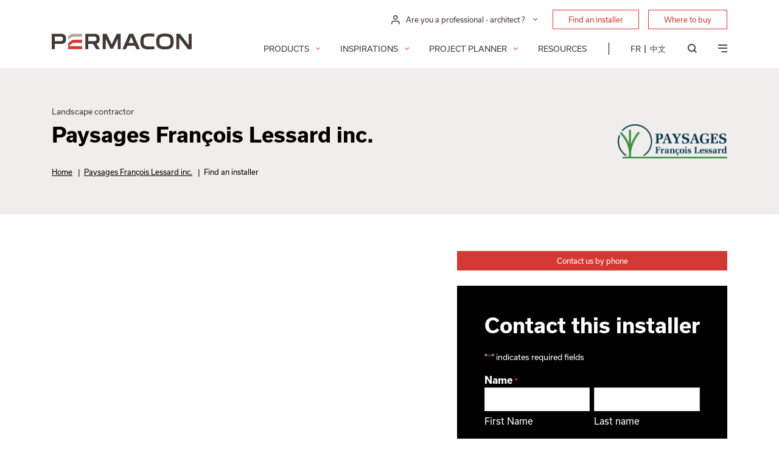

--- FILE ---
content_type: text/html; charset=UTF-8
request_url: https://permacon.ca/en/installer/paysages-francois-lessard-inc/
body_size: 22216
content:
<!doctype html>
<html lang="en-CA">
    <head>
        <meta charset="utf-8">
<script type="text/javascript">
/* <![CDATA[ */
var gform;gform||(document.addEventListener("gform_main_scripts_loaded",function(){gform.scriptsLoaded=!0}),document.addEventListener("gform/theme/scripts_loaded",function(){gform.themeScriptsLoaded=!0}),window.addEventListener("DOMContentLoaded",function(){gform.domLoaded=!0}),gform={domLoaded:!1,scriptsLoaded:!1,themeScriptsLoaded:!1,isFormEditor:()=>"function"==typeof InitializeEditor,callIfLoaded:function(o){return!(!gform.domLoaded||!gform.scriptsLoaded||!gform.themeScriptsLoaded&&!gform.isFormEditor()||(gform.isFormEditor()&&console.warn("The use of gform.initializeOnLoaded() is deprecated in the form editor context and will be removed in Gravity Forms 3.1."),o(),0))},initializeOnLoaded:function(o){gform.callIfLoaded(o)||(document.addEventListener("gform_main_scripts_loaded",()=>{gform.scriptsLoaded=!0,gform.callIfLoaded(o)}),document.addEventListener("gform/theme/scripts_loaded",()=>{gform.themeScriptsLoaded=!0,gform.callIfLoaded(o)}),window.addEventListener("DOMContentLoaded",()=>{gform.domLoaded=!0,gform.callIfLoaded(o)}))},hooks:{action:{},filter:{}},addAction:function(o,r,e,t){gform.addHook("action",o,r,e,t)},addFilter:function(o,r,e,t){gform.addHook("filter",o,r,e,t)},doAction:function(o){gform.doHook("action",o,arguments)},applyFilters:function(o){return gform.doHook("filter",o,arguments)},removeAction:function(o,r){gform.removeHook("action",o,r)},removeFilter:function(o,r,e){gform.removeHook("filter",o,r,e)},addHook:function(o,r,e,t,n){null==gform.hooks[o][r]&&(gform.hooks[o][r]=[]);var d=gform.hooks[o][r];null==n&&(n=r+"_"+d.length),gform.hooks[o][r].push({tag:n,callable:e,priority:t=null==t?10:t})},doHook:function(r,o,e){var t;if(e=Array.prototype.slice.call(e,1),null!=gform.hooks[r][o]&&((o=gform.hooks[r][o]).sort(function(o,r){return o.priority-r.priority}),o.forEach(function(o){"function"!=typeof(t=o.callable)&&(t=window[t]),"action"==r?t.apply(null,e):e[0]=t.apply(null,e)})),"filter"==r)return e[0]},removeHook:function(o,r,t,n){var e;null!=gform.hooks[o][r]&&(e=(e=gform.hooks[o][r]).filter(function(o,r,e){return!!(null!=n&&n!=o.tag||null!=t&&t!=o.priority)}),gform.hooks[o][r]=e)}});
/* ]]> */
</script>

    <meta http-equiv="x-ua-compatible" content="ie=edge">
    <meta name="viewport" content="width=device-width, initial-scale=1.0, shrink-to-fit=no, maximum-scale=1.0, user-scalable=no" />
    <meta name="theme-color" content="#d33934">
    
    <!-- Include Choices CSS -->
    <link rel="stylesheet" href="https://cdn.jsdelivr.net/npm/choices.js/public/assets/styles/choices.min.css"/>
    <meta name='robots' content='index, follow, max-image-preview:large, max-snippet:-1, max-video-preview:-1' />
<link rel="alternate" hreflang="en" href="https://permacon.ca/en/installer/paysages-francois-lessard-inc/" />
<link rel="alternate" hreflang="fr" href="https://permacon.ca/fr/installateur/paysages-francois-lessard-inc/" />
<link rel="alternate" hreflang="zh-hans" href="https://permacon.ca/zh-hans/installer/paysages-francois-lessard-inc/" />
<link rel="alternate" hreflang="x-default" href="https://permacon.ca/fr/installateur/paysages-francois-lessard-inc/" />

	<!-- This site is optimized with the Yoast SEO plugin v25.9 - https://yoast.com/wordpress/plugins/seo/ -->
	<title>Paysages François Lessard inc. - Permacon</title>
	<link rel="canonical" href="https://permacon.ca/en/installer/paysages-francois-lessard-inc/" />
	<meta property="og:locale" content="en_US" />
	<meta property="og:type" content="article" />
	<meta property="og:title" content="Paysages François Lessard inc. - Permacon" />
	<meta property="og:url" content="https://permacon.ca/en/installer/paysages-francois-lessard-inc/" />
	<meta property="og:site_name" content="Permacon" />
	<meta property="article:modified_time" content="2025-08-27T18:36:20+00:00" />
	<meta property="og:image" content="https://permacon.ca/wp-content/uploads/2022/03/logo-paysages-francois-lessard-inc.png" />
	<meta property="og:image:width" content="1350" />
	<meta property="og:image:height" content="423" />
	<meta property="og:image:type" content="image/png" />
	<meta name="twitter:card" content="summary_large_image" />
	<script type="application/ld+json" class="yoast-schema-graph">{"@context":"https://schema.org","@graph":[{"@type":"WebPage","@id":"https://permacon.ca/en/installer/paysages-francois-lessard-inc/","url":"https://permacon.ca/en/installer/paysages-francois-lessard-inc/","name":"Paysages François Lessard inc. - Permacon","isPartOf":{"@id":"https://permacon.ca/fr/#website"},"primaryImageOfPage":{"@id":"https://permacon.ca/en/installer/paysages-francois-lessard-inc/#primaryimage"},"image":{"@id":"https://permacon.ca/en/installer/paysages-francois-lessard-inc/#primaryimage"},"thumbnailUrl":"/wp-content/uploads/2022/03/logo-paysages-francois-lessard-inc.png","datePublished":"2022-03-16T15:33:16+00:00","dateModified":"2025-08-27T18:36:20+00:00","breadcrumb":{"@id":"https://permacon.ca/en/installer/paysages-francois-lessard-inc/#breadcrumb"},"inLanguage":"en-CA","potentialAction":[{"@type":"ReadAction","target":["https://permacon.ca/en/installer/paysages-francois-lessard-inc/"]}]},{"@type":"ImageObject","inLanguage":"en-CA","@id":"https://permacon.ca/en/installer/paysages-francois-lessard-inc/#primaryimage","url":"/wp-content/uploads/2022/03/logo-paysages-francois-lessard-inc.png","contentUrl":"/wp-content/uploads/2022/03/logo-paysages-francois-lessard-inc.png","width":1350,"height":423},{"@type":"BreadcrumbList","@id":"https://permacon.ca/en/installer/paysages-francois-lessard-inc/#breadcrumb","itemListElement":[{"@type":"ListItem","position":1,"name":"Home","item":"https://permacon.ca/en/"},{"@type":"ListItem","position":2,"name":"Paysages François Lessard inc.","item":"https://permacon.ca/en/installer/paysages-francois-lessard-inc/"},{"@type":"ListItem","position":3,"name":"Find an installer"}]},{"@type":"WebSite","@id":"https://permacon.ca/fr/#website","url":"https://permacon.ca/fr/","name":"Permacon","description":"Leading the way for 70 years","potentialAction":[{"@type":"SearchAction","target":{"@type":"EntryPoint","urlTemplate":"https://permacon.ca/fr/search/{search_term_string}"},"query-input":{"@type":"PropertyValueSpecification","valueRequired":true,"valueName":"search_term_string"}}],"inLanguage":"en-CA"}]}</script>
	<!-- / Yoast SEO plugin. -->


<link rel='dns-prefetch' href='//unpkg.com' />
<link rel='dns-prefetch' href='//cdn.jsdelivr.net' />
<link rel='dns-prefetch' href='//www.eventbrite.ca' />
<style id='wp-img-auto-sizes-contain-inline-css' type='text/css'>
img:is([sizes=auto i],[sizes^="auto," i]){contain-intrinsic-size:3000px 1500px}
/*# sourceURL=wp-img-auto-sizes-contain-inline-css */
</style>
<link rel="stylesheet" href="/wp-includes/css/dist/block-library/style.min.css?ver=8108091426a6f28b0aea0a649f8e4e1d">
<link rel="stylesheet" href="/wp-content/plugins/sitepress-multilingual-cms/templates/language-switchers/legacy-list-horizontal/style.min.css?ver=21b9f8eb254d4b3f68f48b6dac41f025">
<link rel="stylesheet" href="/wp-content/themes/permacon/resources/../dist/styles/main.css?v=694b91446ce1b&#038;ver=8108091426a6f28b0aea0a649f8e4e1d">
<link rel="stylesheet" href="/wp-content/themes/permacon/resources/style.css?ver=ab0eaacff0d54416b9324e73e4cd5888">
<link rel="stylesheet" href="https://unpkg.com/aos@2.3.1/dist/aos.css?ver=ab0eaacff0d54416b9324e73e4cd5888">
<script type="text/javascript" id="wpml-browser-redirect-js-extra">
/* <![CDATA[ */
var wpml_browser_redirect_params = {"pageLanguage":"en","languageUrls":{"en_ca":"https://permacon.ca/en/installer/paysages-francois-lessard-inc/","en":"https://permacon.ca/en/installer/paysages-francois-lessard-inc/","ca":"https://permacon.ca/en/installer/paysages-francois-lessard-inc/","fr_ca":"https://permacon.ca/fr/installateur/paysages-francois-lessard-inc/","fr":"https://permacon.ca/fr/installateur/paysages-francois-lessard-inc/","zh_cn":"https://permacon.ca/zh-hans/installer/paysages-francois-lessard-inc/","zh":"https://permacon.ca/zh-hans/installer/paysages-francois-lessard-inc/","cn":"https://permacon.ca/zh-hans/installer/paysages-francois-lessard-inc/","zh-hans":"https://permacon.ca/zh-hans/installer/paysages-francois-lessard-inc/"},"cookie":{"name":"_icl_visitor_lang_js","domain":"permacon.ca","path":"/","expiration":24}};
//# sourceURL=wpml-browser-redirect-js-extra
/* ]]> */
</script>
<script type="text/javascript" src="/wp-content/plugins/sitepress-multilingual-cms/dist/js/browser-redirect/app.js?ver=0ecc0f87cdae466e74868f99ed7e0dbd" id="wpml-browser-redirect-js"></script>
<script type="text/javascript" src="/wp-includes/js/jquery/jquery.min.js?ver=738fae8472e71c9f9b45f93d06f3a978" id="jquery-core-js"></script>
<script type="text/javascript" src="/wp-includes/js/jquery/jquery-migrate.min.js?ver=56aeff46643fba4c3f58289e381a1bca" id="jquery-migrate-js"></script>
<script type="text/javascript" id="main.js-js-extra">
/* <![CDATA[ */
var base_ajax_object = {"invalid_email":"Please provide a valid email address.","maps_api_key":"AIzaSyDgfvuibs0vSDC0B-oUP94LjGCKJEF4drI","font_file_path":"https://permacon.ca/wp-content/themes/permacon/dist/styles/fonts.css","RECAPTCHA_SITE_KEY":"6LfPPwkoAAAAADSHkBFwRKDRM7aLIVt6XnYAmdaj","lang":"en","ajaxurl":"https://permacon.ca/wp-admin/admin-ajax.php","nonce":"e4e1f175f8","learn_more":"Learn more","confirm_delete_product":"Are you sure you want to remove this product from your order?","confirm_exit_order":"Are you sure you want to leave the page? Unsaved changes will be lost.","select2_no_product_found":"No product found.","select2_product_placeholder":"Select a product","region_associations":{"CA-NL":1075,"CA-NB":1075,"CA-NS":1075,"CA-PE":1075,"CA-ON":1077,"CA-QC":1074}};
//# sourceURL=main.js-js-extra
/* ]]> */
</script>
<script type="text/javascript" src="/wp-content/themes/permacon/resources/../dist/scripts/main.js?v=694b91446ce0c&amp;ver=ab0eaacff0d54416b9324e73e4cd5888" id="main.js-js"></script>
<script type="text/javascript" src="https://unpkg.com/aos@2.3.1/dist/aos.js?ver=ab0eaacff0d54416b9324e73e4cd5888" id="aos.js-js"></script>
<script type="text/javascript" src="https://cdn.jsdelivr.net/npm/@floating-ui/core@1.6.7?ver=ab0eaacff0d54416b9324e73e4cd5888" id="floating-ui-core-js"></script>
<script type="text/javascript" src="https://cdn.jsdelivr.net/npm/@floating-ui/dom@1.6.7?ver=ab0eaacff0d54416b9324e73e4cd5888" id="floating-ui-dom-js"></script>
<script type="text/javascript" src="https://www.eventbrite.ca/static/widgets/eb_widgets.js?v=694b91446ce2d&amp;ver=ab0eaacff0d54416b9324e73e4cd5888" id="eventbrite_widget.js-js"></script>

        <link rel="apple-touch-icon-precomposed" sizes="57x57" href="https://permacon.ca/wp-content/themes/permacon/resources/assets/images/favicon/apple-touch-icon-57x57.png" />
	<link rel="apple-touch-icon-precomposed" sizes="114x114" href="https://permacon.ca/wp-content/themes/permacon/resources/assets/images/favicon/apple-touch-icon-114x114.png" />
	<link rel="apple-touch-icon-precomposed" sizes="72x72" href="https://permacon.ca/wp-content/themes/permacon/resources/assets/images/favicon/apple-touch-icon-72x72.png" />
	<link rel="apple-touch-icon-precomposed" sizes="144x144" href="https://permacon.ca/wp-content/themes/permacon/resources/assets/images/favicon/apple-touch-icon-144x144.png" />
	<link rel="apple-touch-icon-precomposed" sizes="60x60" href="https://permacon.ca/wp-content/themes/permacon/resources/assets/images/favicon/apple-touch-icon-60x60.png" />
	<link rel="apple-touch-icon-precomposed" sizes="120x120" href="https://permacon.ca/wp-content/themes/permacon/resources/assets/images/favicon/apple-touch-icon-120x120.png" />
	<link rel="apple-touch-icon-precomposed" sizes="76x76" href="https://permacon.ca/wp-content/themes/permacon/resources/assets/images/favicon/apple-touch-icon-76x76.png" />
	<link rel="apple-touch-icon-precomposed" sizes="152x152" href="https://permacon.ca/wp-content/themes/permacon/resources/assets/images/favicon/apple-touch-icon-152x152.png" />
	<link rel="icon" type="image/png" href="https://permacon.ca/wp-content/themes/permacon/resources/assets/images/favicon/favicon-196x196.png" sizes="196x196" />
	<link rel="icon" type="image/png" href="https://permacon.ca/wp-content/themes/permacon/resources/assets/images/favicon/favicon-96x96.png" sizes="96x96" />
	<link rel="icon" type="image/png" href="https://permacon.ca/wp-content/themes/permacon/resources/assets/images/favicon/favicon-32x32.png" sizes="32x32" />
	<link rel="icon" type="image/png" href="https://permacon.ca/wp-content/themes/permacon/resources/assets/images/favicon/favicon-16x16.png" sizes="16x16" />
	<link rel="icon" type="image/png" href="https://permacon.ca/wp-content/themes/permacon/resources/assets/images/favicon/favicon-128.png" sizes="128x128" />
	<meta name="application-name" content="&nbsp;"/>
	<meta name="msapplication-TileColor" content="#FFFFFF" />
	<meta name="msapplication-TileImage" content="https://permacon.ca/wp-content/themes/permacon/resources/assets/images/favicon/mstile-144x144.png" />
	<meta name="msapplication-square70x70logo" content="https://permacon.ca/wp-content/themes/permacon/resources/assets/images/favicon/mstile-70x70.png" />
	<meta name="msapplication-square150x150logo" content="https://permacon.ca/wp-content/themes/permacon/resources/assets/images/favicon/mstile-150x150.png" />
	<meta name="msapplication-wide310x150logo" content="https://permacon.ca/wp-content/themes/permacon/resources/assets/images/favicon/mstile-310x150.png" />
    <meta name="msapplication-square310x310logo" content="https://permacon.ca/wp-content/themes/permacon/resources/assets/images/favicon/mstile-310x310.png" />

    <link rel="preload" href="https://use.typekit.net/xps1oid.css" as="style">
    <link rel="stylesheet" href="https://use.typekit.net/xps1oid.css">
    

        
    <link rel="stylesheet" href="https://permacon.ca/wp-content/themes/permacon/resources/assets/styles/cookieconsent.min.css">
    
    <script type="text/plain" data-cookiecategory="analytics">
        (function(h,o,t,j,a,r){
            h.hj=h.hj||function(){(h.hj.q=h.hj.q||[]).push(arguments)};
            h._hjSettings={hjid:2976160,hjsv:6};
            a=o.getElementsByTagName('head')[0];
            r=o.createElement('script');r.async=1;
            r.src=t+h._hjSettings.hjid+j+h._hjSettings.hjsv;
            a.appendChild(r);
        })(window,document,'https://static.hotjar.com/c/hotjar-','.js?sv=');
    </script>

</head>
    <body class="wp-singular installer-template-default single single-installer postid-5704 wp-theme-permaconresources paysages-francois-lessard-inc app-data index-data singular-data single-data single-installer-data single-installer-paysages-francois-lessard-inc-data">
                        <header class="header__wrapper ">
    
    <div class="container ">
        <div class="row justify-content-end d-none d-lg-flex">
            <div class="col-12 col-lg-9">
                <nav class="header__nav-secondary">
                                            <ul id="menu-secondary-menu-1" class="nav en"><li class="dropdown-professionnel menu-item menu-item-type-custom menu-item-object-custom menu-item-has-children"><div class="menu-dropdown__wrapper dropdown">
    <button class="menu-dropdown__toggle dropdown-toggle" type="button" id="menu_dropdown_id_1" data-toggle="dropdown" aria-haspopup="true" aria-expanded="false">
        <i class="icon-permacon-user"></i>
        <span>Are you a professional - architect ?</span>
    </button>
    <div class="menu-dropdown__dropdown dropdown-menu" aria-labelledby="menu_dropdown_id_1">
                    <a class="dropdown-item" href="https://permacon.ca/en/pro/">Pro Zone</a>
                    <a class="dropdown-item" href="https://permacon.ca/en/architect-zone/">Architect Zone</a>
                    <a class="dropdown-item" href="https://permacon.ca/en/events/">Events</a>
                    <a class="dropdown-item" href="https://order.permacon.ca/s/login/?language=en_US">Dealer Order Portal</a>
            </div>
</div>

<ul class="sub-menu">
</li>
</li>
</li>
</li>
</ul>
</li>
<li class="button menu-item menu-item-type-custom menu-item-object-custom menu-item-44"><a href="/en/find-an-installer/">Find an installer</a></li>
<li class="button menu-item menu-item-type-custom menu-item-object-custom menu-item-45"><a href="/en/where-to-buy/">Where to buy</a></li>
</ul>
                                    </nav>
            </div>
        </div>
        <div class="row align-items-end">
            <div class="col-6 col-md-6 col-lg-3">
                <a class="header__logo" href="https://permacon.ca/en/" title="Permacon">
                    <svg width="232" height="27" viewBox="0 0 232 27" fill="none" xmlns="http://www.w3.org/2000/svg">
                        <g clip-path="url(#clip0_175_2)">
                            <path d="M202.158 13.072C202.154 4.632 199.194 0 187.652 0C176.11 0 173.152 4.632 173.146 13.072V13.084C173.146 21.523 176.11 26.156 187.652 26.156C199.194 26.156 202.152 21.523 202.158 13.084V13.072ZM187.652 21.332C178.771 21.332 178.482 17.582 178.481 13.079C178.48 8.576 178.772 4.826 187.652 4.826C196.532 4.826 196.822 8.576 196.823 13.079C196.824 17.582 196.533 21.332 187.652 21.332Z" fill="#433937"/>
                            <path d="M32.4177 11.6711L27.3477 15.8711V25.7571H50.4177V20.7871H28.3307L33.2987 16.5321C34.3688 15.6669 35.7254 15.2363 37.0987 15.3261H50.4177V10.3511H36.3557C34.9343 10.3509 33.5518 10.8144 32.4177 11.6711Z" fill="#D33934"/>
                            <path d="M31.3716 1.446L27.3486 4.428V10.101L31.7966 6.777C32.8441 5.87883 34.1758 5.38071 35.5556 5.371H50.4176V0.395996H34.9176C33.6592 0.397098 32.4278 0.761714 31.3716 1.446Z" fill="#AEA89E"/>
                            <path d="M15.028 0.396216H0V25.7612H4.956V17.0942H14.772C21.582 17.0942 23.726 14.0332 23.726 8.74522C23.726 4.12322 21.847 0.396216 15.028 0.396216ZM14.773 12.4412H4.956V5.04822H14.772C17.895 5.04822 18.596 6.71822 18.596 8.74822C18.6 10.6382 17.901 12.4412 14.773 12.4412ZM99.394 17.7732L90.948 0.397216H84.457V25.7622H89.413V8.69022L97.357 24.9312H101.432L109.375 8.78122V25.7622H114.331V0.397216H107.841L99.394 17.7732ZM226.969 0.396216V18.9732L212.504 0.396216H206.456V25.7612H211.412V7.18422L225.869 25.7612H231.917V0.396216H226.969ZM73.847 16.7682C78.002 15.8512 79.41 13.0292 79.41 8.74522C79.41 4.12622 77.531 0.396216 70.71 0.396216H55.682V25.7612H60.638V17.0942H66.501C67.1388 17.0496 67.7759 17.1905 68.3354 17.4999C68.8949 17.8094 69.3529 18.2742 69.654 18.8382L73.784 25.7612H79.882L74.796 17.6102C74.5827 17.2599 74.291 16.9638 73.944 16.7452C73.926 16.7342 73.847 16.7682 73.847 16.7682ZM60.64 5.04822H70.457C73.58 5.04822 74.281 6.71822 74.281 8.74822C74.281 10.6412 73.581 12.4482 70.457 12.4482H60.64V5.04822ZM161.363 4.82622C163.72 4.82622 168.117 5.07022 170.039 5.27222V0.441216C167.157 0.135199 164.261 -0.0120239 161.363 0.000216436C149.821 0.000216436 146.863 4.63922 146.857 13.0782C146.851 21.5172 149.82 26.1592 161.363 26.1592C164.261 26.1715 167.157 26.0242 170.039 25.7182V20.8862C168.117 21.0862 163.719 21.3322 161.363 21.3322C152.482 21.3322 152.193 17.5822 152.192 13.0792C152.193 8.57622 152.482 4.82622 161.363 4.82622ZM140.479 25.7612H146.304L135.054 0.396216H128.363L117.113 25.7612H123.019L125.565 20.0782H137.932L140.479 25.7612ZM131.709 5.56122L135.992 15.4272H127.425L131.709 5.56122Z" fill="#433937"/>
                        </g>
                        <defs>
                            <clipPath id="clip0_175_2">
                                <rect width="231.921" height="26.158" fill="white"/>
                            </clipPath>
                        </defs>
                    </svg>
                </a>
            </div>
            <div class="col-6 col-md-6 col-lg-9 patch-relative d-print-none">
                <nav class="header__nav-primary">
                                            <ul id="menu-main-menu-1" class="nav en"><li class="big-menu menu-products menu-item menu-item-type-custom menu-item-object-custom menu-item-has-children menu-item-16"><a href="#">Products</a>
<ul class="sub-menu">
	<li class="sub-menu menu-item menu-item-type-custom menu-item-object-custom menu-item-has-children menu-item-17"><a href="#">content</a>
	<ul class="sub-menu">
		<li class="col menu-item menu-item-type-custom menu-item-object-custom menu-item-has-children menu-item-18"><a href="#">col1</a>
		<ul class="sub-menu">
<li class="product-landscaping-product_category menu-item menu-item-type-custom menu-item-object-custom menu-item-has-children"><a href="https://permacon.ca">Landscaping<br>by Category</a>
<ul class="sub-menu">
            <li ><a href="/en/landscaping/slabs/">Slabs</a></li>
                            <li ><a href="/en/landscaping/pavers/">Pavers</a></li>
                            <li ><a href="/en/landscaping/walls/">Walls</a></li>
                            <li ><a href="/en/landscaping/steps/">Steps</a></li>
                            <li ><a href="/en/landscaping/capping/">Capping</a></li>
                            <li ><a href="/en/landscaping/curbs/">Curbs</a></li>
                            <li ><a href="/en/landscaping/alternative-landscaping/">Alternative Landscaping</a></li>
                            <li ><a href="/en/landscaping/porcelain-tiles/">Porcelain Tiles</a></li>
                            <li ><a href="/en/landscaping/polymeric-sand/">Polymeric Sand</a></li>
                    </ul></li>
		</ul>
</li>
		<li class="col menu-item menu-item-type-custom menu-item-object-custom menu-item-has-children menu-item-19"><a href="#">col2</a>
		<ul class="sub-menu">
<li class="product-architectural_landscaping-product_category menu-item menu-item-type-taxonomy menu-item-object-grouping menu-item-has-children"><a href="https://permacon.ca/en/architectural_landscaping/">Architectural landscaping<br>by Category</a>
<ul class="sub-menu">
            <li ><a href="/en/architectural_landscaping/architectural-pavers/">Architectural Pavers</a></li>
                            <li ><a href="/en/architectural_landscaping/architectural-roadway-pavers/">Architectural roadway pavers</a></li>
                            <li ><a href="/en/architectural_landscaping/ecological-pavers/">Ecological pavers</a></li>
                            <li ><a href="/en/architectural_landscaping/architectural-rooftop-slabs/">Architectural rooftop slabs</a></li>
                            <li ><a href="/en/architectural_landscaping/retaining-walls/">Retaining Walls</a></li>
                    </ul></li>
		</ul>
</li>
		<li class="col menu-item menu-item-type-custom menu-item-object-custom menu-item-has-children menu-item-20"><a href="#">col3</a>
		<ul class="sub-menu">
<li class="product-landscaping-space menu-item menu-item-type-custom menu-item-object-custom menu-item-has-children"><a href="https://permacon.ca">Landscaping<br>by Space</a>
<ul class="sub-menu">
            <li ><a href="/en/spaces/landscaping/patios-pedestrian-en/">Patios &amp; Walkways</a></li>
                            <li ><a href="/en/spaces/landscaping/driveways-en/">Driveways</a></li>
                            <li ><a href="/en/spaces/landscaping/pools-spas-en/">Pools &amp; spas</a></li>
                            <li ><a href="/en/spaces/landscaping/outdoor-kitchens-fireplaces-en/">Outdoor kitchens &amp; fireplaces</a></li>
                            <li ><a href="/en/spaces/landscaping/retaining-walls-en/">Retaining walls</a></li>
                            <li ><a href="/en/spaces/landscaping/steps-space/">Steps</a></li>
                            <li ><a href="/en/spaces/landscaping/flower-beds-en/">Flower beds</a></li>
                            <li ><a href="/en/spaces/landscaping/permeable-en/">Permeable</a></li>
                            <li ><a href="/en/spaces/landscaping/rooftop-terraces-en/">Rooftop terraces</a></li>
                            <li ><a href="/en/spaces/landscaping/institutional-commercial-industrial-en/">Institutional, commercial, industrial</a></li>
                        
                                    
                                    
                                    
                                    
                                    
                                    
                    
            </ul></li>
		</ul>
</li>
		<li class="col menu-item menu-item-type-custom menu-item-object-custom menu-item-has-children menu-item-21"><a href="#">col4</a>
		<ul class="sub-menu">
<li class="product-masonry-product_category menu-item menu-item-type-custom menu-item-object-custom menu-item-has-children"><a href="https://permacon.cahttp://AMÉNAGEMENT%20ARCHITECTURALbrPAR%20CATÉGORIE">Brick and Stone<br>by Category</a>
<ul class="sub-menu">
            <li ><a href="/en/masonry/block-en/">Block</a></li>
                            <li ><a href="/en/masonry/stone/">Stone</a></li>
                            <li ><a href="/en/masonry/bricks/">Brick</a></li>
                            <li ><a href="/en/masonry/accessories/">Accessories</a></li>
                            <li ><a href="/en/masonry/alternative-masonry/">Alternative Masonry</a></li>
                    </ul></li>
		</ul>
</li>
		<li class="col menu-item menu-item-type-custom menu-item-object-custom menu-item-has-children menu-item-66277"><a>col5</a>
		<ul class="sub-menu">
<li class="product-masonry-space menu-item menu-item-type-taxonomy menu-item-object-grouping menu-item-has-children"><a href="https://permacon.ca/en/masonry/">Brick and Stone<br>by Space</a>
<ul class="sub-menu">
            <li ><a href="/en/spaces/masonry/single-family-homes-en/">Single family homes</a></li>
                            <li ><a href="/en/spaces/masonry/multi-family-en/">Multi family</a></li>
                            <li ><a href="/en/spaces/masonry/mid-rises-en/">Mid-rises</a></li>
                    </ul></li>
<li class="teaser_catalogue menu-item menu-item-type-custom menu-item-object-custom"><a href="https://permacon.ca/en/catalogs/" class="teaser-catalogue__wrapper">
    <span class="teaser-catalogue__image">
        <img width="768" height="576" src="/wp-content/uploads/2022/04/mockup-en2024-768x576.jpg" class="attachment-medium_large size-medium_large" alt="Pierre Maestro" decoding="async" srcset="/wp-content/uploads/2022/04/mockup-en2024-768x576.jpg 768w, /wp-content/uploads/2022/04/mockup-en2024-300x225.jpg 300w, /wp-content/uploads/2022/04/mockup-en2024-25x19.jpg 25w" sizes="(max-width: 768px) 100vw, 768px" />
    </span>
    <span class="teaser-catalogue__overlay">
      <span class="teaser-catalogue__content">
          <span class="teaser-catalogue__title">
              2025 Catalogs
          </span>
          <span class="teaser-catalogue__link">
              <span>View online</span>
              <i class="icon-permacon-arrow"></i>
          </span>
      </span>
      <span class="teaser-catalogue__logo">
          <img src="https://permacon.ca/wp-content/themes/permacon/dist/images/logo_6681b97e61e522d5629c.svg" class="img-fluid" alt="Permacon">
      </span>
    </span>
</a>
</li>
		</ul>
</li>
	</ul>
</li>
</ul>
</li>
<li class="big-menu menu-inspirations menu-item menu-item-type-custom menu-item-object-custom menu-item-has-children menu-item-22"><a href="/en/inspirations/">Inspirations</a>
<ul class="sub-menu">
	<li class="sub-menu menu-item menu-item-type-custom menu-item-object-custom menu-item-has-children menu-item-8005"><a href="#">content</a>
	<ul class="sub-menu">
		<li class="col menu-item menu-item-type-custom menu-item-object-custom menu-item-has-children menu-item-8006"><a href="#">col1</a>
		<ul class="sub-menu">
<li class="inspiration-landscaping-space menu-item menu-item-type-custom menu-item-object-custom menu-item-has-children"><a href="https://permacon.ca/en/inspirations/landscaping/">Landscaping<br>by Space</a>
<ul class="sub-menu">
            <li ><a href="https://permacon.ca/en/inspirations/landscaping/?spaces[]=77">Patios &amp; Walkways</a></li>
            <li ><a href="https://permacon.ca/en/inspirations/landscaping/?spaces[]=1231">Architectural pavers</a></li>
            <li ><a href="https://permacon.ca/en/inspirations/landscaping/?spaces[]=69">Driveways</a></li>
            <li ><a href="https://permacon.ca/en/inspirations/landscaping/?spaces[]=79">Pools &amp; spas</a></li>
            <li ><a href="https://permacon.ca/en/inspirations/landscaping/?spaces[]=76">Outdoor kitchens &amp; fireplaces</a></li>
            <li ><a href="https://permacon.ca/en/inspirations/landscaping/?spaces[]=80">Retaining walls</a></li>
            <li ><a href="https://permacon.ca/en/inspirations/landscaping/?spaces[]=83">Steps</a></li>
            <li ><a href="https://permacon.ca/en/inspirations/landscaping/?spaces[]=68">Flower beds</a></li>
            <li ><a href="https://permacon.ca/en/inspirations/landscaping/?spaces[]=1120">Permeable</a></li>
            <li ><a href="https://permacon.ca/en/inspirations/landscaping/?spaces[]=81">Rooftop terraces</a></li>
            <li ><a href="https://permacon.ca/en/inspirations/landscaping/?spaces[]=354">Institutional, commercial, industrial</a></li>
    </ul></li>
		</ul>
</li>
		<li class="col menu-item menu-item-type-custom menu-item-object-custom menu-item-has-children menu-item-8008"><a href="#">col2</a>
		<ul class="sub-menu">
<li class="inspiration-landscaping-style menu-item menu-item-type-custom menu-item-object-custom menu-item-has-children"><a href="https://permacon.ca/en/inspirations/landscaping/">Landscaping<br>by Style</a>
<ul class="sub-menu">
            <li ><a href="https://permacon.ca/en/inspirations/landscaping/?styles[]=20">Canadian-craftsman</a></li>
            <li ><a href="https://permacon.ca/en/inspirations/landscaping/?styles[]=21">Country</a></li>
            <li ><a href="https://permacon.ca/en/inspirations/landscaping/?styles[]=22">Farmhouse</a></li>
            <li ><a href="https://permacon.ca/en/inspirations/landscaping/?styles[]=23">Mid-century</a></li>
            <li ><a href="https://permacon.ca/en/inspirations/landscaping/?styles[]=24">Modern</a></li>
            <li ><a href="https://permacon.ca/en/inspirations/landscaping/?styles[]=25">Traditional</a></li>
    </ul></li>
		</ul>
</li>
		<li class="col menu-item menu-item-type-custom menu-item-object-custom menu-item-has-children menu-item-8010"><a href="#">col3</a>
		<ul class="sub-menu">
<li class="inspiration-masonry-space menu-item menu-item-type-custom menu-item-object-custom menu-item-has-children"><a href="https://permacon.ca/en/inspirations/masonry/">Brick and Stone <br> by Space</a>
<ul class="sub-menu">
            <li ><a href="https://permacon.ca/en/inspirations/masonry/?spaces[]=82">Single family homes</a></li>
            <li ><a href="https://permacon.ca/en/inspirations/masonry/?spaces[]=75">Multi family</a></li>
            <li ><a href="https://permacon.ca/en/inspirations/masonry/?spaces[]=74">Mid-rises</a></li>
    </ul></li>
		</ul>
</li>
		<li class="col menu-item menu-item-type-custom menu-item-object-custom menu-item-has-children menu-item-8012"><a href="#">col4</a>
		<ul class="sub-menu">
<li class="inspiration-masonry-style menu-item menu-item-type-custom menu-item-object-custom menu-item-has-children"><a href="https://permacon.ca/en/inspirations/masonry/">Brick and Stone <br>by Style</a>
<ul class="sub-menu">
            <li ><a href="https://permacon.ca/en/inspirations/masonry/?styles[]=20">Canadian-craftsman</a></li>
            <li ><a href="https://permacon.ca/en/inspirations/masonry/?styles[]=21">Country</a></li>
            <li ><a href="https://permacon.ca/en/inspirations/masonry/?styles[]=22">Farmhouse</a></li>
            <li ><a href="https://permacon.ca/en/inspirations/masonry/?styles[]=23">Mid-century</a></li>
            <li ><a href="https://permacon.ca/en/inspirations/masonry/?styles[]=24">Modern</a></li>
            <li ><a href="https://permacon.ca/en/inspirations/masonry/?styles[]=25">Traditional</a></li>
    </ul></li>
			<li class="subtitle menu-item menu-item-type-custom menu-item-object-custom menu-item-8014"><a href="https://permacon.renoworks.com/pages/project/gallery">Visualizer tool</a></li>
			<li class="arrow menu-item menu-item-type-custom menu-item-object-custom menu-item-8015"><a href="https://permacon.renoworks.com/pages/project/gallery">Discover</a></li>
		</ul>
</li>
	</ul>
</li>
</ul>
</li>
<li class="planification-menu menu-item menu-item-type-custom menu-item-object-custom menu-item-has-children menu-item-23"><a>Project Planner</a>
<ul class="sub-menu">
	<li class="menu-item menu-item-type-custom menu-item-object-custom menu-item-66293"><a target="_blank" href="https://permacon.renoworks.com/pages/project/gallery?lang=fr">Visualizer tool</a></li>
	<li class="menu-item menu-item-type-post_type menu-item-object-page current_page_parent menu-item-66295"><a href="https://permacon.ca/en/articles/">Blog</a></li>
</ul>
</li>
<li class="menu-item menu-item-type-post_type menu-item-object-page menu-item-73041"><a href="https://permacon.ca/en/resources/">Resources</a></li>
<li class="mobile-only menu-item menu-item-type-post_type menu-item-object-page menu-item-73051"><a href="https://permacon.ca/en/warranty/">Warranty</a></li>
<li class="mobile-only menu-item menu-item-type-post_type menu-item-object-page menu-item-73049"><a href="https://permacon.ca/en/catalogs/">Catalogs</a></li>
<li class="mobile-only menu-item menu-item-type-post_type menu-item-object-page menu-item-73047"><a href="https://permacon.ca/en/about/">About</a></li>
<li class="mobile-only menu-item menu-item-type-post_type menu-item-object-page menu-item-73048"><a href="https://permacon.ca/en/careers/">Careers</a></li>
<li class="mobile-only menu-item menu-item-type-post_type menu-item-object-page menu-item-73050"><a href="https://permacon.ca/en/contact/">Contact</a></li>
</ul>
                                        <div class="header__lang d-none d-lg-block">
                                                    
<div class="wpml-ls-statics-shortcode_actions wpml-ls wpml-ls-touch-device wpml-ls-legacy-list-horizontal">
	<ul><li class="wpml-ls-slot-shortcode_actions wpml-ls-item wpml-ls-item-fr wpml-ls-first-item wpml-ls-item-legacy-list-horizontal">
				<a href="https://permacon.ca/fr/installateur/paysages-francois-lessard-inc/" class="wpml-ls-link">
                    <span class="wpml-ls-native" lang="fr">Fr</span></a>
			</li><li class="wpml-ls-slot-shortcode_actions wpml-ls-item wpml-ls-item-zh-hans wpml-ls-last-item wpml-ls-item-legacy-list-horizontal">
				<a href="https://permacon.ca/zh-hans/installer/paysages-francois-lessard-inc/" class="wpml-ls-link">
                    <span class="wpml-ls-native" lang="zh-hans">中文</span></a>
			</li></ul>
</div>

                                            </div>
                    <div class="header__search d-none fc-search-toggle d-lg-block" data-toggle="modal" data-target="#modalSearch">
                        <i class="icon-permacon-search"></i>
                    </div>
                    <div class="header__lang d-lg-none">
                                                    
<div class="wpml-ls-statics-shortcode_actions wpml-ls wpml-ls-touch-device wpml-ls-legacy-list-horizontal">
	<ul><li class="wpml-ls-slot-shortcode_actions wpml-ls-item wpml-ls-item-fr wpml-ls-first-item wpml-ls-item-legacy-list-horizontal">
				<a href="https://permacon.ca/fr/installateur/paysages-francois-lessard-inc/" class="wpml-ls-link">
                    <span class="wpml-ls-native" lang="fr">Fr</span></a>
			</li><li class="wpml-ls-slot-shortcode_actions wpml-ls-item wpml-ls-item-zh-hans wpml-ls-last-item wpml-ls-item-legacy-list-horizontal">
				<a href="https://permacon.ca/zh-hans/installer/paysages-francois-lessard-inc/" class="wpml-ls-link">
                    <span class="wpml-ls-native" lang="zh-hans">中文</span></a>
			</li></ul>
</div>

                                            </div>
                    <div class="header__burger fc-toggle-menu d-none d-lg-block" data-toggle="modal" data-target="#modalBurger">
                        <i class="icon-permacon-menu"></i>
                    </div>
                    <div class="header__burger fc-toggle-menu-responsive d-lg-none" data-toggle="modal" data-target="#modalMenuMobile">
                        <i class="icon-permacon-menu"></i>
                    </div>
                </nav>
            </div>
        </div>
    </div>
</header>

<!-- Modal -->
<div class="modal fade modalBurger" id="modalBurger" tabindex="-1" role="dialog" aria-labelledby="modelTitleId" aria-hidden="true">
    <div class="modal-dialog" role="document">
        <div class="modal-content">
            <div class="modal-header">
                <div class="container">
                    <div class="row">
                        <div class="col-12 col-lg-3">
                            <a class="header__logo" href="https://permacon.ca/en/" title="Permacon">
                                <img src="https://permacon.ca/wp-content/themes/permacon/dist/images/logo_6681b97e61e522d5629c.svg" class="img-fluid" alt="Permacon">
                            </a>
                        </div>
                        <div class="col-12 col-lg-9">
                            <div class="modal-header__close" data-toggle="modal" data-target="#modalBurger">
                                <i class="icon-permacon-close"></i>
                            </div>
                        </div>
                    </div>
                </div>
            </div>
            <div class="modal-body">
                <div class="container">
                    <div class="row">
                        <div class="col-12 p-0">
                            <nav class="header__nav-burger">
                                                                <ul id="menu-burger-menu" class="nav en"><li id="menu-item-46" class="col menu-item menu-item-type-custom menu-item-object-custom menu-item-has-children menu-item-46"><a href="#">col1</a>
<ul class="sub-menu">
<li class="product-landscaping-product_category menu-item menu-item-type-custom menu-item-object-custom menu-item-has-children"><a href="https://permacon.ca">Products - Landscaping</a>
<ul class="sub-menu">
            <li ><a href="/en/landscaping/slabs/">Slabs</a></li>
                            <li ><a href="/en/landscaping/pavers/">Pavers</a></li>
                            <li ><a href="/en/landscaping/walls/">Walls</a></li>
                            <li ><a href="/en/landscaping/steps/">Steps</a></li>
                            <li ><a href="/en/landscaping/capping/">Capping</a></li>
                            <li ><a href="/en/landscaping/curbs/">Curbs</a></li>
                            <li ><a href="/en/landscaping/alternative-landscaping/">Alternative Landscaping</a></li>
                            <li ><a href="/en/landscaping/porcelain-tiles/">Porcelain Tiles</a></li>
                            <li ><a href="/en/landscaping/polymeric-sand/">Polymeric Sand</a></li>
                    </ul></li>
</ul>
</li>
<li id="menu-item-47" class="col menu-item menu-item-type-custom menu-item-object-custom menu-item-has-children menu-item-47"><a href="#">col2</a>
<ul class="sub-menu">
<li class="product-masonry-product_category menu-item menu-item-type-custom menu-item-object-custom menu-item-has-children"><a href="https://permacon.ca">Products - Brick and Stone</a>
<ul class="sub-menu">
            <li ><a href="/en/masonry/block-en/">Block</a></li>
                            <li ><a href="/en/masonry/stone/">Stone</a></li>
                            <li ><a href="/en/masonry/bricks/">Brick</a></li>
                            <li ><a href="/en/masonry/accessories/">Accessories</a></li>
                            <li ><a href="/en/masonry/alternative-masonry/">Alternative Masonry</a></li>
                    </ul></li>
	<li id="menu-item-7994" class="menu-item menu-item-type-custom menu-item-object-custom menu-item-has-children menu-item-7994"><a href="#">Inspirations</a>
	<ul class="sub-menu">
		<li id="menu-item-15411" class="burger-landscaping menu-item menu-item-type-custom menu-item-object-custom menu-item-15411"><a href="https://permacon.ca/en/inspirations/landscaping/">Landscaping</a></li>
		<li id="menu-item-15412" class="burger-masonry menu-item menu-item-type-custom menu-item-object-custom menu-item-15412"><a href="https://permacon.ca/en/inspirations/masonry/">Masonry</a></li>
	</ul>
</li>
</ul>
</li>
<li id="menu-item-48" class="col menu-item menu-item-type-custom menu-item-object-custom menu-item-has-children menu-item-48"><a href="#">col3</a>
<ul class="sub-menu">
	<li id="menu-item-7997" class="menu-item menu-item-type-post_type menu-item-object-page current_page_parent menu-item-7997"><a href="https://permacon.ca/en/articles/">Blog</a></li>
	<li id="menu-item-8002" class="menu-item menu-item-type-post_type menu-item-object-page menu-item-8002"><a href="https://permacon.ca/en/resources/">Resources</a></li>
	<li id="menu-item-77528" class="menu-item menu-item-type-post_type menu-item-object-page menu-item-77528"><a href="https://permacon.ca/en/warranty/">Warranty</a></li>
	<li id="menu-item-77529" class="menu-item menu-item-type-post_type menu-item-object-page menu-item-77529"><a href="https://permacon.ca/en/catalogs/">Catalogs</a></li>
	<li id="menu-item-77530" class="menu-item menu-item-type-post_type menu-item-object-page menu-item-77530"><a href="https://permacon.ca/en/about/">About</a></li>
	<li id="menu-item-77531" class="menu-item menu-item-type-post_type menu-item-object-page menu-item-77531"><a href="https://permacon.ca/en/careers/">Careers</a></li>
	<li id="menu-item-16464" class="icon-user menu-item menu-item-type-post_type menu-item-object-page menu-item-has-children menu-item-16464"><a href="https://permacon.ca/en/distributor-portal/">Are you a professional?</a>
	<ul class="sub-menu">
		<li id="menu-item-16463" class="menu-item menu-item-type-post_type menu-item-object-page menu-item-16463"><a href="https://permacon.ca/en/pro/">Pro Zone</a></li>
		<li id="menu-item-82740" class="menu-item menu-item-type-post_type menu-item-object-page menu-item-82740"><a href="https://permacon.ca/en/architect-zone/">Architect Zone</a></li>
		<li id="menu-item-26291" class="menu-item menu-item-type-post_type menu-item-object-page menu-item-26291"><a href="https://permacon.ca/en/events/">Events</a></li>
		<li id="menu-item-55707" class="menu-item menu-item-type-custom menu-item-object-custom menu-item-55707"><a href="https://order.permacon.ca/s/login/?language=en_US">Dealer Order Portal</a></li>
	</ul>
</li>
</ul>
</li>
<li id="menu-item-49" class="col menu-item menu-item-type-custom menu-item-object-custom menu-item-has-children menu-item-49"><a href="#">col4</a>
<ul class="sub-menu">
	<li id="menu-item-8004" class="button menu-item menu-item-type-post_type menu-item-object-page menu-item-8004"><a href="https://permacon.ca/en/find-an-installer/">Find an installer</a></li>
	<li id="menu-item-8003" class="button menu-item menu-item-type-post_type menu-item-object-page menu-item-8003"><a href="https://permacon.ca/en/where-to-buy/">Where to buy</a></li>
<li class="search menu-item menu-item-type-custom menu-item-object-custom"><form role="search" action="/en/" method="get" class="search-form__wrapper" autocomplete="off">
    <div class="row justify-content-center">
        <div class="col-12">
            <div class="search-form__fields">
                <div class="search-form__field">
                    <input type="search" value="" name="s" placeholder="Search" maxlength="50" required>
                </div>
                <button type="submit" class="search-form__submit" aria-label="Search"><i class="icon-permacon-search"></i></button>
            </div>
        </div>
    </div>
</form>
</li>
<li class="socials menu-item menu-item-type-custom menu-item-object-custom"><span>Follow-us</span><div class="socials__listing">
                                    <a href="https://www.facebook.com/Permacon1/" class="icon-permacon-facebook_social socials__single" title="facebook" target="_blank" rel="nofollow noopener">facebook</a>
                                                <a href="https://www.instagram.com/permacon_/" class="icon-permacon-instagram_social socials__single" title="instagram" target="_blank" rel="nofollow noopener">instagram</a>
                                                <a href="https://www.youtube.com/channel/UC-JBQkz0Rqa4W2UeA-3ZL5A" class="icon-permacon-youtube_social socials__single" title="youtube" target="_blank" rel="nofollow noopener">youtube</a>
                                                <a href="https://ca.linkedin.com/company/permaconapg" class="icon-permacon-linkedin_social socials__single" title="linkedin" target="_blank" rel="nofollow noopener">linkedin</a>
                        </div>
</li>
</ul>
</li>
</ul>
                                                            </nav>
                        </div>
                    </div>
                </div>
            </div>
        </div>
    </div>
</div>

<!-- Modal -->
<div class="modal fade modalMenuMobile" id="modalMenuMobile" tabindex="-1" role="dialog" aria-labelledby="modelTitleId" aria-hidden="true">
    <div class="modal-dialog" role="document">
        <div class="modal-content">
            <div class="modal-body">
                <div class="container">
                    <div class="row">
                        <div class="col-12">
                            <div class="modalMenuMobile__search">
                                <form role="search" action="/en/" method="get" class="search-form__wrapper" autocomplete="off">
    <div class="row justify-content-center">
        <div class="col-12">
            <div class="search-form__fields">
                <div class="search-form__field">
                    <input type="search" value="" name="s" placeholder="Search" maxlength="50" required>
                </div>
                <button type="submit" class="search-form__submit" aria-label="Search"><i class="icon-permacon-search"></i></button>
            </div>
        </div>
    </div>
</form>
                            </div>
                            <nav class="modalMenuMobile__nav">
                                <ul id="menu-main-menu-2" class="nav primary_navigation en"><li class="big-menu menu-products menu-item menu-item-type-custom menu-item-object-custom menu-item-has-children menu-item-16"><a href="#">Products</a>
<ul class="sub-menu">
	<li class="sub-menu menu-item menu-item-type-custom menu-item-object-custom menu-item-has-children menu-item-17"><a href="#">content</a>
	<ul class="sub-menu">
		<li class="col menu-item menu-item-type-custom menu-item-object-custom menu-item-has-children menu-item-18"><a href="#">col1</a>
		<ul class="sub-menu">
<li class="product-landscaping-product_category menu-item menu-item-type-custom menu-item-object-custom menu-item-has-children"><a href="https://permacon.ca">Landscaping<br>by Category</a>
<ul class="sub-menu">
            <li ><a href="/en/landscaping/slabs/">Slabs</a></li>
                            <li ><a href="/en/landscaping/pavers/">Pavers</a></li>
                            <li ><a href="/en/landscaping/walls/">Walls</a></li>
                            <li ><a href="/en/landscaping/steps/">Steps</a></li>
                            <li ><a href="/en/landscaping/capping/">Capping</a></li>
                            <li ><a href="/en/landscaping/curbs/">Curbs</a></li>
                            <li ><a href="/en/landscaping/alternative-landscaping/">Alternative Landscaping</a></li>
                            <li ><a href="/en/landscaping/porcelain-tiles/">Porcelain Tiles</a></li>
                            <li ><a href="/en/landscaping/polymeric-sand/">Polymeric Sand</a></li>
                    </ul></li>
		</ul>
</li>
		<li class="col menu-item menu-item-type-custom menu-item-object-custom menu-item-has-children menu-item-19"><a href="#">col2</a>
		<ul class="sub-menu">
<li class="product-architectural_landscaping-product_category menu-item menu-item-type-taxonomy menu-item-object-grouping menu-item-has-children"><a href="https://permacon.ca/en/architectural_landscaping/">Architectural landscaping<br>by Category</a>
<ul class="sub-menu">
            <li ><a href="/en/architectural_landscaping/architectural-pavers/">Architectural Pavers</a></li>
                            <li ><a href="/en/architectural_landscaping/architectural-roadway-pavers/">Architectural roadway pavers</a></li>
                            <li ><a href="/en/architectural_landscaping/ecological-pavers/">Ecological pavers</a></li>
                            <li ><a href="/en/architectural_landscaping/architectural-rooftop-slabs/">Architectural rooftop slabs</a></li>
                            <li ><a href="/en/architectural_landscaping/retaining-walls/">Retaining Walls</a></li>
                    </ul></li>
		</ul>
</li>
		<li class="col menu-item menu-item-type-custom menu-item-object-custom menu-item-has-children menu-item-20"><a href="#">col3</a>
		<ul class="sub-menu">
<li class="product-landscaping-space menu-item menu-item-type-custom menu-item-object-custom menu-item-has-children"><a href="https://permacon.ca">Landscaping<br>by Space</a>
<ul class="sub-menu">
            <li ><a href="/en/spaces/landscaping/patios-pedestrian-en/">Patios &amp; Walkways</a></li>
                            <li ><a href="/en/spaces/landscaping/driveways-en/">Driveways</a></li>
                            <li ><a href="/en/spaces/landscaping/pools-spas-en/">Pools &amp; spas</a></li>
                            <li ><a href="/en/spaces/landscaping/outdoor-kitchens-fireplaces-en/">Outdoor kitchens &amp; fireplaces</a></li>
                            <li ><a href="/en/spaces/landscaping/retaining-walls-en/">Retaining walls</a></li>
                            <li ><a href="/en/spaces/landscaping/steps-space/">Steps</a></li>
                            <li ><a href="/en/spaces/landscaping/flower-beds-en/">Flower beds</a></li>
                            <li ><a href="/en/spaces/landscaping/permeable-en/">Permeable</a></li>
                            <li ><a href="/en/spaces/landscaping/rooftop-terraces-en/">Rooftop terraces</a></li>
                            <li ><a href="/en/spaces/landscaping/institutional-commercial-industrial-en/">Institutional, commercial, industrial</a></li>
                        
                                    
                                    
                                    
                                    
                                    
                                    
                    
            </ul></li>
		</ul>
</li>
		<li class="col menu-item menu-item-type-custom menu-item-object-custom menu-item-has-children menu-item-21"><a href="#">col4</a>
		<ul class="sub-menu">
<li class="product-masonry-product_category menu-item menu-item-type-custom menu-item-object-custom menu-item-has-children"><a href="https://permacon.cahttp://AMÉNAGEMENT%20ARCHITECTURALbrPAR%20CATÉGORIE">Brick and Stone<br>by Category</a>
<ul class="sub-menu">
            <li ><a href="/en/masonry/block-en/">Block</a></li>
                            <li ><a href="/en/masonry/stone/">Stone</a></li>
                            <li ><a href="/en/masonry/bricks/">Brick</a></li>
                            <li ><a href="/en/masonry/accessories/">Accessories</a></li>
                            <li ><a href="/en/masonry/alternative-masonry/">Alternative Masonry</a></li>
                    </ul></li>
		</ul>
</li>
		<li class="col menu-item menu-item-type-custom menu-item-object-custom menu-item-has-children menu-item-66277"><a>col5</a>
		<ul class="sub-menu">
<li class="product-masonry-space menu-item menu-item-type-taxonomy menu-item-object-grouping menu-item-has-children"><a href="https://permacon.ca/en/masonry/">Brick and Stone<br>by Space</a>
<ul class="sub-menu">
            <li ><a href="/en/spaces/masonry/single-family-homes-en/">Single family homes</a></li>
                            <li ><a href="/en/spaces/masonry/multi-family-en/">Multi family</a></li>
                            <li ><a href="/en/spaces/masonry/mid-rises-en/">Mid-rises</a></li>
                    </ul></li>
<li class="teaser_catalogue menu-item menu-item-type-custom menu-item-object-custom"><a href="https://permacon.ca/en/catalogs/" class="teaser-catalogue__wrapper">
    <span class="teaser-catalogue__image">
        <img width="768" height="576" src="/wp-content/uploads/2022/04/mockup-en2024-768x576.jpg" class="attachment-medium_large size-medium_large" alt="Pierre Maestro" decoding="async" srcset="/wp-content/uploads/2022/04/mockup-en2024-768x576.jpg 768w, /wp-content/uploads/2022/04/mockup-en2024-300x225.jpg 300w, /wp-content/uploads/2022/04/mockup-en2024-25x19.jpg 25w" sizes="(max-width: 768px) 100vw, 768px" />
    </span>
    <span class="teaser-catalogue__overlay">
      <span class="teaser-catalogue__content">
          <span class="teaser-catalogue__title">
              2025 Catalogs
          </span>
          <span class="teaser-catalogue__link">
              <span>View online</span>
              <i class="icon-permacon-arrow"></i>
          </span>
      </span>
      <span class="teaser-catalogue__logo">
          <img src="https://permacon.ca/wp-content/themes/permacon/dist/images/logo_6681b97e61e522d5629c.svg" class="img-fluid" alt="Permacon">
      </span>
    </span>
</a>
</li>
		</ul>
</li>
	</ul>
</li>
</ul>
</li>
<li class="big-menu menu-inspirations menu-item menu-item-type-custom menu-item-object-custom menu-item-has-children menu-item-22"><a href="/en/inspirations/">Inspirations</a>
<ul class="sub-menu">
	<li class="sub-menu menu-item menu-item-type-custom menu-item-object-custom menu-item-has-children menu-item-8005"><a href="#">content</a>
	<ul class="sub-menu">
		<li class="col menu-item menu-item-type-custom menu-item-object-custom menu-item-has-children menu-item-8006"><a href="#">col1</a>
		<ul class="sub-menu">
<li class="inspiration-landscaping-space menu-item menu-item-type-custom menu-item-object-custom menu-item-has-children"><a href="https://permacon.ca/en/inspirations/landscaping/">Landscaping<br>by Space</a>
<ul class="sub-menu">
            <li ><a href="https://permacon.ca/en/inspirations/landscaping/?spaces[]=77">Patios &amp; Walkways</a></li>
            <li ><a href="https://permacon.ca/en/inspirations/landscaping/?spaces[]=1231">Architectural pavers</a></li>
            <li ><a href="https://permacon.ca/en/inspirations/landscaping/?spaces[]=69">Driveways</a></li>
            <li ><a href="https://permacon.ca/en/inspirations/landscaping/?spaces[]=79">Pools &amp; spas</a></li>
            <li ><a href="https://permacon.ca/en/inspirations/landscaping/?spaces[]=76">Outdoor kitchens &amp; fireplaces</a></li>
            <li ><a href="https://permacon.ca/en/inspirations/landscaping/?spaces[]=80">Retaining walls</a></li>
            <li ><a href="https://permacon.ca/en/inspirations/landscaping/?spaces[]=83">Steps</a></li>
            <li ><a href="https://permacon.ca/en/inspirations/landscaping/?spaces[]=68">Flower beds</a></li>
            <li ><a href="https://permacon.ca/en/inspirations/landscaping/?spaces[]=1120">Permeable</a></li>
            <li ><a href="https://permacon.ca/en/inspirations/landscaping/?spaces[]=81">Rooftop terraces</a></li>
            <li ><a href="https://permacon.ca/en/inspirations/landscaping/?spaces[]=354">Institutional, commercial, industrial</a></li>
    </ul></li>
		</ul>
</li>
		<li class="col menu-item menu-item-type-custom menu-item-object-custom menu-item-has-children menu-item-8008"><a href="#">col2</a>
		<ul class="sub-menu">
<li class="inspiration-landscaping-style menu-item menu-item-type-custom menu-item-object-custom menu-item-has-children"><a href="https://permacon.ca/en/inspirations/landscaping/">Landscaping<br>by Style</a>
<ul class="sub-menu">
            <li ><a href="https://permacon.ca/en/inspirations/landscaping/?styles[]=20">Canadian-craftsman</a></li>
            <li ><a href="https://permacon.ca/en/inspirations/landscaping/?styles[]=21">Country</a></li>
            <li ><a href="https://permacon.ca/en/inspirations/landscaping/?styles[]=22">Farmhouse</a></li>
            <li ><a href="https://permacon.ca/en/inspirations/landscaping/?styles[]=23">Mid-century</a></li>
            <li ><a href="https://permacon.ca/en/inspirations/landscaping/?styles[]=24">Modern</a></li>
            <li ><a href="https://permacon.ca/en/inspirations/landscaping/?styles[]=25">Traditional</a></li>
    </ul></li>
		</ul>
</li>
		<li class="col menu-item menu-item-type-custom menu-item-object-custom menu-item-has-children menu-item-8010"><a href="#">col3</a>
		<ul class="sub-menu">
<li class="inspiration-masonry-space menu-item menu-item-type-custom menu-item-object-custom menu-item-has-children"><a href="https://permacon.ca/en/inspirations/masonry/">Brick and Stone <br> by Space</a>
<ul class="sub-menu">
            <li ><a href="https://permacon.ca/en/inspirations/masonry/?spaces[]=82">Single family homes</a></li>
            <li ><a href="https://permacon.ca/en/inspirations/masonry/?spaces[]=75">Multi family</a></li>
            <li ><a href="https://permacon.ca/en/inspirations/masonry/?spaces[]=74">Mid-rises</a></li>
    </ul></li>
		</ul>
</li>
		<li class="col menu-item menu-item-type-custom menu-item-object-custom menu-item-has-children menu-item-8012"><a href="#">col4</a>
		<ul class="sub-menu">
<li class="inspiration-masonry-style menu-item menu-item-type-custom menu-item-object-custom menu-item-has-children"><a href="https://permacon.ca/en/inspirations/masonry/">Brick and Stone <br>by Style</a>
<ul class="sub-menu">
            <li ><a href="https://permacon.ca/en/inspirations/masonry/?styles[]=20">Canadian-craftsman</a></li>
            <li ><a href="https://permacon.ca/en/inspirations/masonry/?styles[]=21">Country</a></li>
            <li ><a href="https://permacon.ca/en/inspirations/masonry/?styles[]=22">Farmhouse</a></li>
            <li ><a href="https://permacon.ca/en/inspirations/masonry/?styles[]=23">Mid-century</a></li>
            <li ><a href="https://permacon.ca/en/inspirations/masonry/?styles[]=24">Modern</a></li>
            <li ><a href="https://permacon.ca/en/inspirations/masonry/?styles[]=25">Traditional</a></li>
    </ul></li>
			<li class="subtitle menu-item menu-item-type-custom menu-item-object-custom menu-item-8014"><a href="https://permacon.renoworks.com/pages/project/gallery">Visualizer tool</a></li>
			<li class="arrow menu-item menu-item-type-custom menu-item-object-custom menu-item-8015"><a href="https://permacon.renoworks.com/pages/project/gallery">Discover</a></li>
		</ul>
</li>
	</ul>
</li>
</ul>
</li>
<li class="planification-menu menu-item menu-item-type-custom menu-item-object-custom menu-item-has-children menu-item-23"><a>Project Planner</a>
<ul class="sub-menu">
	<li class="menu-item menu-item-type-custom menu-item-object-custom menu-item-66293"><a target="_blank" href="https://permacon.renoworks.com/pages/project/gallery?lang=fr">Visualizer tool</a></li>
	<li class="menu-item menu-item-type-post_type menu-item-object-page current_page_parent menu-item-66295"><a href="https://permacon.ca/en/articles/">Blog</a></li>
</ul>
</li>
<li class="menu-item menu-item-type-post_type menu-item-object-page menu-item-73041"><a href="https://permacon.ca/en/resources/">Resources</a></li>
<li class="mobile-only menu-item menu-item-type-post_type menu-item-object-page menu-item-73051"><a href="https://permacon.ca/en/warranty/">Warranty</a></li>
<li class="mobile-only menu-item menu-item-type-post_type menu-item-object-page menu-item-73049"><a href="https://permacon.ca/en/catalogs/">Catalogs</a></li>
<li class="mobile-only menu-item menu-item-type-post_type menu-item-object-page menu-item-73047"><a href="https://permacon.ca/en/about/">About</a></li>
<li class="mobile-only menu-item menu-item-type-post_type menu-item-object-page menu-item-73048"><a href="https://permacon.ca/en/careers/">Careers</a></li>
<li class="mobile-only menu-item menu-item-type-post_type menu-item-object-page menu-item-73050"><a href="https://permacon.ca/en/contact/">Contact</a></li>
</ul>                                <ul id="menu-secondary-menu-2" class="nav secondary_navigation en"><li class="dropdown-professionnel menu-item menu-item-type-custom menu-item-object-custom menu-item-has-children"><div class="menu-dropdown__wrapper dropdown">
    <button class="menu-dropdown__toggle dropdown-toggle" type="button" id="menu_dropdown_id_1" data-toggle="dropdown" aria-haspopup="true" aria-expanded="false">
        <i class="icon-permacon-user"></i>
        <span>Are you a professional - architect ?</span>
    </button>
    <div class="menu-dropdown__dropdown dropdown-menu" aria-labelledby="menu_dropdown_id_1">
                    <a class="dropdown-item" href="https://permacon.ca/en/pro/">Pro Zone</a>
                    <a class="dropdown-item" href="https://permacon.ca/en/architect-zone/">Architect Zone</a>
                    <a class="dropdown-item" href="https://permacon.ca/en/events/">Events</a>
                    <a class="dropdown-item" href="https://order.permacon.ca/s/login/?language=en_US">Dealer Order Portal</a>
            </div>
</div>

<ul class="sub-menu">
</li>
</li>
</li>
</li>
</ul>
</li>
<li class="button menu-item menu-item-type-custom menu-item-object-custom menu-item-44"><a href="/en/find-an-installer/">Find an installer</a></li>
<li class="button menu-item menu-item-type-custom menu-item-object-custom menu-item-45"><a href="/en/where-to-buy/">Where to buy</a></li>
</ul>                                <div class="modalMenuMobile__socials">
                                    <div class="modalMenuMobile__socials--title">Follow-us</div>
                                    <div class="socials__listing">
                                    <a href="https://www.facebook.com/Permacon1/" class="icon-permacon-facebook_social socials__single" title="facebook" target="_blank" rel="nofollow noopener">facebook</a>
                                                <a href="https://www.instagram.com/permacon_/" class="icon-permacon-instagram_social socials__single" title="instagram" target="_blank" rel="nofollow noopener">instagram</a>
                                                <a href="https://www.youtube.com/channel/UC-JBQkz0Rqa4W2UeA-3ZL5A" class="icon-permacon-youtube_social socials__single" title="youtube" target="_blank" rel="nofollow noopener">youtube</a>
                                                <a href="https://ca.linkedin.com/company/permaconapg" class="icon-permacon-linkedin_social socials__single" title="linkedin" target="_blank" rel="nofollow noopener">linkedin</a>
                        </div>
                                </div>
                            </nav>
                        </div>
                    </div>
                </div>
            </div>
        </div>
    </div>
</div>
        
        <div class="modal fade modalSearch" id="modalSearch" tabindex="-1" role="dialog" aria-hidden="true">
    <div class="modal-dialog" role="document">
        <div class="modal-content">
            <div class="row">
                <div class="col-12">
                    <form role="search" action="/en/" method="get" class="search-form__wrapper" autocomplete="off">
    <div class="row justify-content-center">
        <div class="col-12">
            <div class="search-form__fields">
                <div class="search-form__field">
                    <input type="search" value="" name="s" placeholder="Search" maxlength="50" required>
                </div>
                <button type="submit" class="search-form__submit" aria-label="Search"><i class="icon-permacon-search"></i></button>
            </div>
        </div>
    </div>
</form>
                </div>
            </div>
        </div>
    </div>
</div>
        <div class="wrap" role="document">
            <main class="main">
                    <div class="single-installateur">
        <section class="single-installateur__header">
            <div class="container">
                <div class="row align-items-center">
                    <div class="col-12 col-lg-9">
                                                    <div class="single-installateur__header--subtitle">Landscape contractor</div>
                        
                        <h1 class="single-installateur__header--title">Paysages François Lessard inc.</h1>
                        <div class="single-installateur__header--breadcrumb">
                            <nav class="permacon-breadcrumb__bcrumb"><span><span><span><a href="https://permacon.ca/en/">Home</a></span> | <span><a href="https://permacon.ca/en/installer/paysages-francois-lessard-inc/">Paysages François Lessard inc.</a></span> | <span class="breadcrumb_last" aria-current="page">Find an installer</span></span></span></nav>                        </div>
                    </div>
                                            <div class="col-12 col-lg-3">
                            <div class="single-installateur__header--logo">
                                    <img width="768" height="241" src="/wp-content/uploads/2022/03/logo-paysages-francois-lessard-inc-768x241.png" class="attachment-medium_large size-medium_large" alt="Paysages François Lessard inc." decoding="async" fetchpriority="high" srcset="/wp-content/uploads/2022/03/logo-paysages-francois-lessard-inc-768x241.png 768w, /wp-content/uploads/2022/03/logo-paysages-francois-lessard-inc-300x94.png 300w, /wp-content/uploads/2022/03/logo-paysages-francois-lessard-inc-25x8.png 25w" sizes="(max-width: 768px) 100vw, 768px" />
                            </div>
                        </div>
                                    </div>
            </div>
        </section>
        <section class="single-installateur__content">
            <div class="container">
                <div class="row">
                    <div class="col-12 col-lg-6">
                        
                        
                        
                        
                                                                                                    <a href="tel:+18195832326" class="single-installateur__contact-cta is-sticky d-lg-none fc-installateur-phone" data-post-id="5704" data-phone="8195832326">Contact us by phone</a>
                                            </div>
                    <div class="col-12 col-lg-6 col-xl-5 offset-xl-1 pl-lg-5 pl-xl-3">
                        
                                                                            <a href="tel:+18195832326" class="single-installateur__contact-cta d-none d-lg-block fc-installateur-phone" data-post-id="5704" data-phone="8195832326">Contact us by phone</a>
                        
                                                    <div class="single-installateur__form">
                                <div class="single-installateur__form--title">Contact this installer</div>
                                <div class="single-installateur__form--form">
                                    
                <div class='gf_browser_chrome gform_wrapper gravity-theme gform-theme--no-framework' data-form-theme='gravity-theme' data-form-index='0' id='gform_wrapper_11' ><div id='gf_11' class='gform_anchor' tabindex='-1'></div>
                        <div class='gform_heading'>
							<p class='gform_required_legend'>&quot;<span class="gfield_required gfield_required_asterisk">*</span>&quot; indicates required fields</p>
                        </div><form method='post' enctype='multipart/form-data' target='gform_ajax_frame_11' id='gform_11'  action='/en/installer/paysages-francois-lessard-inc/#gf_11' data-formid='11' novalidate>
                        <div class='gform-body gform_body'><div id='gform_fields_11' class='gform_fields top_label form_sublabel_below description_below validation_below'><fieldset id="field_11_1" class="gfield gfield--type-name gfield--input-type-name gfield--width-full gfield_contains_required field_sublabel_below gfield--no-description field_description_below field_validation_below gfield_visibility_visible"  ><legend class='gfield_label gform-field-label gfield_label_before_complex' >Name<span class="gfield_required"><span class="gfield_required gfield_required_asterisk">*</span></span></legend><div class='ginput_complex ginput_container ginput_container--name no_prefix has_first_name no_middle_name has_last_name no_suffix gf_name_has_2 ginput_container_name gform-grid-row' id='input_11_1'>
                            
                            <span id='input_11_1_3_container' class='name_first gform-grid-col gform-grid-col--size-auto' >
                                                    <input type='text' name='input_1.3' id='input_11_1_3' value=''   aria-required='true'     />
                                                    <label for='input_11_1_3' class='gform-field-label gform-field-label--type-sub '>First Name</label>
                                                </span>
                            
                            <span id='input_11_1_6_container' class='name_last gform-grid-col gform-grid-col--size-auto' >
                                                    <input type='text' name='input_1.6' id='input_11_1_6' value=''   aria-required='true'     />
                                                    <label for='input_11_1_6' class='gform-field-label gform-field-label--type-sub '>Last name</label>
                                                </span>
                            
                        </div></fieldset><div id="field_11_3" class="gfield gfield--type-email gfield--input-type-email gfield--width-full gfield_contains_required field_sublabel_below gfield--no-description field_description_below field_validation_below gfield_visibility_visible"  ><label class='gfield_label gform-field-label' for='input_11_3'>E-mail address<span class="gfield_required"><span class="gfield_required gfield_required_asterisk">*</span></span></label><div class='ginput_container ginput_container_email'>
                            <input name='input_3' id='input_11_3' type='email' value='' class='large'    aria-required="true" aria-invalid="false"  />
                        </div></div><div id="field_11_4" class="gfield gfield--type-phone gfield--input-type-phone gfield--width-half field_sublabel_below gfield--no-description field_description_below field_validation_below gfield_visibility_visible"  ><label class='gfield_label gform-field-label' for='input_11_4'>Telephone</label><div class='ginput_container ginput_container_phone'><input name='input_4' id='input_11_4' type='tel' value='' class='large'    aria-invalid="false"   /></div></div><fieldset id="field_11_5" class="gfield gfield--type-address gfield--input-type-address gfield--width-half gfield_contains_required field_sublabel_hidden_label gfield--no-description field_description_below field_validation_below gfield_visibility_visible"  ><legend class='gfield_label gform-field-label gfield_label_before_complex' >Postal Code<span class="gfield_required"><span class="gfield_required gfield_required_asterisk">*</span></span></legend>    
                    <div class='ginput_complex ginput_container has_zip ginput_container_address gform-grid-row' id='input_11_5' >
                        <input type='hidden' class='gform_hidden' name='input_5.4' id='input_11_5_4' value=''/><span class='ginput_right address_zip ginput_address_zip gform-grid-col' id='input_11_5_5_container' >
                                    <input type='text' name='input_5.5' id='input_11_5_5' value=''    aria-required='true'    />
                                    <label for='input_11_5_5' id='input_11_5_5_label' class='gform-field-label gform-field-label--type-sub hidden_sub_label screen-reader-text'>ZIP / Postal Code</label>
                                </span><input type='hidden' class='gform_hidden' name='input_5.6' id='input_11_5_6' value='' />
                    <div class='gf_clear gf_clear_complex'></div>
                </div></fieldset><div id="field_11_6" class="gfield gfield--type-textarea gfield--input-type-textarea gfield--width-full gfield_contains_required field_sublabel_below gfield--no-description field_description_below field_validation_below gfield_visibility_visible"  ><label class='gfield_label gform-field-label' for='input_11_6'>Message<span class="gfield_required"><span class="gfield_required gfield_required_asterisk">*</span></span></label><div class='ginput_container ginput_container_textarea'><textarea name='input_6' id='input_11_6' class='textarea small'     aria-required="true" aria-invalid="false"   rows='10' cols='50'></textarea></div></div><div id="field_11_10" class="gfield gfield--type-post_custom_field gfield--input-type-text gfield--width-half field_sublabel_below gfield--no-description field_description_below field_validation_below gfield_visibility_hidden"  ><div class="admin-hidden-markup"><i class="gform-icon gform-icon--hidden" aria-hidden="true" title="This field is hidden when viewing the form"></i><span>This field is hidden when viewing the form</span></div><label class='gfield_label gform-field-label' for='input_11_10'>Company Name</label><div class='ginput_container ginput_container_text'><input name='input_10' id='input_11_10' type='text' value='Paysages François Lessard inc.' class='medium'      aria-invalid="false"   /></div></div><div id="field_11_12" class="gfield gfield--type-email gfield--input-type-email gfield--width-half field_sublabel_below gfield--no-description field_description_below field_validation_below gfield_visibility_hidden"  ><div class="admin-hidden-markup"><i class="gform-icon gform-icon--hidden" aria-hidden="true" title="This field is hidden when viewing the form"></i><span>This field is hidden when viewing the form</span></div><label class='gfield_label gform-field-label' for='input_11_12'>Company E-mail address</label><div class='ginput_container ginput_container_email'>
                            <input name='input_12' id='input_11_12' type='email' value='paysagesfl@axion.ca' class='medium'     aria-invalid="false"  />
                        </div></div><div id="field_11_7" class="gfield gfield--type-captcha gfield--input-type-captcha gfield--width-full field_sublabel_below gfield--no-description field_description_below field_validation_below gfield_visibility_visible"  ><label class='gfield_label gform-field-label' for='input_11_7'>CAPTCHA</label><div id='input_11_7' class='ginput_container ginput_recaptcha' data-sitekey='6LdIVOIgAAAAAMddNeXlkWKI3-IrpZ55xW4txszo'  data-theme='light' data-tabindex='0'  data-badge=''></div></div></div></div>
        <div class='gform-footer gform_footer top_label'> <input type='submit' id='gform_submit_button_11' class='gform_button button' onclick='gform.submission.handleButtonClick(this);' data-submission-type='submit' value='Submit'  /> <input type='hidden' name='gform_ajax' value='form_id=11&amp;title=&amp;description=&amp;tabindex=0&amp;theme=gravity-theme&amp;hash=fe8bfc3932ea0ac10e8fe4fe90d15bff' />
            <input type='hidden' class='gform_hidden' name='gform_submission_method' data-js='gform_submission_method_11' value='iframe' />
            <input type='hidden' class='gform_hidden' name='gform_theme' data-js='gform_theme_11' id='gform_theme_11' value='gravity-theme' />
            <input type='hidden' class='gform_hidden' name='gform_style_settings' data-js='gform_style_settings_11' id='gform_style_settings_11' value='' />
            <input type='hidden' class='gform_hidden' name='is_submit_11' value='1' />
            <input type='hidden' class='gform_hidden' name='gform_submit' value='11' />
            
            <input type='hidden' class='gform_hidden' name='gform_unique_id' value='' />
            <input type='hidden' class='gform_hidden' name='state_11' value='WyJbXSIsIjY3NzM1OGI4N2YxNzUzY2VlMTE3NDc4Yzc1MzhhYTYxIl0=' />
            <input type='hidden' autocomplete='off' class='gform_hidden' name='gform_target_page_number_11' id='gform_target_page_number_11' value='0' />
            <input type='hidden' autocomplete='off' class='gform_hidden' name='gform_source_page_number_11' id='gform_source_page_number_11' value='1' />
            <input type='hidden' name='gform_field_values' value='' />
            
        </div>
                        </form>
                        </div>
		                <iframe style='display:none;width:0px;height:0px;' src='about:blank' name='gform_ajax_frame_11' id='gform_ajax_frame_11' title='This iframe contains the logic required to handle Ajax powered Gravity Forms.'></iframe>
		                <script type="text/javascript">
/* <![CDATA[ */
 gform.initializeOnLoaded( function() {gformInitSpinner( 11, 'https://permacon.ca/wp-content/plugins/gravityforms/images/spinner.svg', true );jQuery('#gform_ajax_frame_11').on('load',function(){var contents = jQuery(this).contents().find('*').html();var is_postback = contents.indexOf('GF_AJAX_POSTBACK') >= 0;if(!is_postback){return;}var form_content = jQuery(this).contents().find('#gform_wrapper_11');var is_confirmation = jQuery(this).contents().find('#gform_confirmation_wrapper_11').length > 0;var is_redirect = contents.indexOf('gformRedirect(){') >= 0;var is_form = form_content.length > 0 && ! is_redirect && ! is_confirmation;var mt = parseInt(jQuery('html').css('margin-top'), 10) + parseInt(jQuery('body').css('margin-top'), 10) + 100;if(is_form){jQuery('#gform_wrapper_11').html(form_content.html());if(form_content.hasClass('gform_validation_error')){jQuery('#gform_wrapper_11').addClass('gform_validation_error');} else {jQuery('#gform_wrapper_11').removeClass('gform_validation_error');}setTimeout( function() { /* delay the scroll by 50 milliseconds to fix a bug in chrome */ jQuery(document).scrollTop(jQuery('#gform_wrapper_11').offset().top - mt); }, 50 );if(window['gformInitDatepicker']) {gformInitDatepicker();}if(window['gformInitPriceFields']) {gformInitPriceFields();}var current_page = jQuery('#gform_source_page_number_11').val();gformInitSpinner( 11, 'https://permacon.ca/wp-content/plugins/gravityforms/images/spinner.svg', true );jQuery(document).trigger('gform_page_loaded', [11, current_page]);window['gf_submitting_11'] = false;}else if(!is_redirect){var confirmation_content = jQuery(this).contents().find('.GF_AJAX_POSTBACK').html();if(!confirmation_content){confirmation_content = contents;}jQuery('#gform_wrapper_11').replaceWith(confirmation_content);jQuery(document).scrollTop(jQuery('#gf_11').offset().top - mt);jQuery(document).trigger('gform_confirmation_loaded', [11]);window['gf_submitting_11'] = false;wp.a11y.speak(jQuery('#gform_confirmation_message_11').text());}else{jQuery('#gform_11').append(contents);if(window['gformRedirect']) {gformRedirect();}}jQuery(document).trigger("gform_pre_post_render", [{ formId: "11", currentPage: "current_page", abort: function() { this.preventDefault(); } }]);        if (event && event.defaultPrevented) {                return;        }        const gformWrapperDiv = document.getElementById( "gform_wrapper_11" );        if ( gformWrapperDiv ) {            const visibilitySpan = document.createElement( "span" );            visibilitySpan.id = "gform_visibility_test_11";            gformWrapperDiv.insertAdjacentElement( "afterend", visibilitySpan );        }        const visibilityTestDiv = document.getElementById( "gform_visibility_test_11" );        let postRenderFired = false;        function triggerPostRender() {            if ( postRenderFired ) {                return;            }            postRenderFired = true;            gform.core.triggerPostRenderEvents( 11, current_page );            if ( visibilityTestDiv ) {                visibilityTestDiv.parentNode.removeChild( visibilityTestDiv );            }        }        function debounce( func, wait, immediate ) {            var timeout;            return function() {                var context = this, args = arguments;                var later = function() {                    timeout = null;                    if ( !immediate ) func.apply( context, args );                };                var callNow = immediate && !timeout;                clearTimeout( timeout );                timeout = setTimeout( later, wait );                if ( callNow ) func.apply( context, args );            };        }        const debouncedTriggerPostRender = debounce( function() {            triggerPostRender();        }, 200 );        if ( visibilityTestDiv && visibilityTestDiv.offsetParent === null ) {            const observer = new MutationObserver( ( mutations ) => {                mutations.forEach( ( mutation ) => {                    if ( mutation.type === 'attributes' && visibilityTestDiv.offsetParent !== null ) {                        debouncedTriggerPostRender();                        observer.disconnect();                    }                });            });            observer.observe( document.body, {                attributes: true,                childList: false,                subtree: true,                attributeFilter: [ 'style', 'class' ],            });        } else {            triggerPostRender();        }    } );} ); 
/* ]]> */
</script>
                                </div>
                            </div>
                        
                        <div class="single-installateur__share">
                            <div class="dropdown article-share__wrapper">
    <button class="dropdown-toggle article-share__button" id="article-share" title="Share" data-toggle="dropdown" aria-haspopup="true" aria-expanded="false">
        <span class="share-label">Share</span>
        <i class="icon-permacon-share"></i>
    </button>

    <div class="dropdown-menu article-share__dropdown" aria-labelledby="article-share">
        <ul>
            <li>
                                <a
                    href="mailto:?subject= Paysages%20Fran%C3%A7ois%20Lessard%20inc. - Permacon&amp;body=Paysages%20Fran%C3%A7ois%20Lessard%20inc. - https://permacon.ca/en/installer/paysages-francois-lessard-inc/"                    title="Share by Email"
                    target="_blank"
                    rel="nofollow noopener"
                    class="dropdown-item">
                    <span>Email</span>
                    <i class="icon-permacon-mail_social"></i>
                </a>
            </li>
            <li>
                                <a
                    href="https://facebook.com/sharer/sharer.php?u=https://permacon.ca/en/installer/paysages-francois-lessard-inc/"                    title="Share by Facebook"
                    target="_blank"
                    rel="nofollow noopener"
                    class="dropdown-item"
                    onclick="window.open('https://facebook.com/sharer/sharer.php?u=https://permacon.ca/en/installer/paysages-francois-lessard-inc/', 'share','toolbar=0,status=0,width=660,height=436'); return false;">
                    <span>Facebook</span>
                    <i class="icon-permacon-facebook_social"></i>
                </a>
            </li>
            <li>
                                <a
                    href="https://www.linkedin.com/sharing/share-offsite/?url=https://permacon.ca/en/installer/paysages-francois-lessard-inc/"
                    class="dropdown-item"
                    title="Share on linkedin"
                    target="_blank"
                    rel="nofollow noopener"
                    onclick="window.open('https://www.linkedin.com/sharing/share-offsite/?url=https://permacon.ca/en/installer/paysages-francois-lessard-inc/', 'share','toolbar=0,status=0,width=660,height=436'); return false;">
                    <span>Linkedin</span>
                    <i class="icon-permacon-linkedin_social"></i>
                </a>
            </li>
            <li>
                                <a
                    href="https://twitter.com/intent/tweet?text=Paysages+Fran%C3%A7ois+Lessard+inc. https://permacon.ca/en/installer/paysages-francois-lessard-inc/"
                    class="dropdown-item"
                    title="Share on Twitter"
                    target="_blank"
                    rel="nofollow noopener"
                    onclick="window.open('https://twitter.com/intent/tweet?text=Paysages+Fran%C3%A7ois+Lessard+inc. https://permacon.ca/en/installer/paysages-francois-lessard-inc/', 'share','toolbar=0,status=0,width=660,height=436'); return false;">
                    <span>Twitter</span>
                    <i class="icon-permacon-twitter_social"></i>
                </a>
            </li>
        </ul>
    </div>
</div>
                        </div>
                    </div>
                </div>
            </div>
        </section>
            </div>
            </main>
        </div>
                <footer class="footer d-print-none">
    <div class="container">
        <div class="row">
            <div class="col-12 col-lg-3">
                <a class="footer__logo" href="https://permacon.ca/en/" title="Permacon">
                                            <img src="https://permacon.ca/wp-content/themes/permacon/dist/images/logo_footer_en_9a9151e09ac677253fd9.svg" class="img-fluid" alt="Permacon">
                                    </a>
                <div class="footer__geolocale--wrapper" data-toggle="modal" data-target="#modalGeolocal">
                    <div class="footer__geolocale--title">
                        Select your region to see available products
                    </div>
                    <div class="footer__geolocale--city">
 			&nbsp;
                        <i class="footer__geolocale--icon icon-permacon-geolocale"></i>
                    </div>
                </div>
            </div>
            <div class="col-12 col-md-6 col-lg-4">
                <nav class="footer__nav-footer">
                                            <ul id="menu-footer-menu-1" class="nav en"><li class="col menu-item menu-item-type-custom menu-item-object-custom menu-item-has-children menu-item-34"><a href="#">col</a>
<ul class="sub-menu">
	<li class="menu-item menu-item-type-custom menu-item-object-custom menu-item-37"><a href="https://permacon.ca/en/inspirations/">Inspirations</a></li>
	<li class="menu-item menu-item-type-custom menu-item-object-custom menu-item-38"><a href="https://permacon.ca/en/articles/">Blog</a></li>
</ul>
</li>
<li class="col menu-item menu-item-type-custom menu-item-object-custom menu-item-has-children menu-item-35"><a href="#">col</a>
<ul class="sub-menu">
	<li class="menu-item menu-item-type-custom menu-item-object-custom menu-item-39"><a href="https://permacon.ca/en/resources/">Resources</a></li>
	<li class="menu-item menu-item-type-custom menu-item-object-custom menu-item-40"><a href="https://permacon.ca/en/about/">About Us</a></li>
	<li class="menu-item menu-item-type-custom menu-item-object-custom menu-item-41"><a href="https://permacon.ca/en/careers/">Careers</a></li>
	<li class="menu-item menu-item-type-custom menu-item-object-custom menu-item-42"><a href="https://permacon.ca/en/contact/">Contact</a></li>
	<li class="menu-item menu-item-type-custom menu-item-object-custom menu-item-70796"><a href="https://www.crh.com/sustainability/codes-of-conduct">Compliance</a></li>
</ul>
</li>
</ul>
                                    </nav>
            </div>
            <div class="col-12 col-md-6 col-lg-4">
                <div class="newsletter-form__wrapper">
    <div class="newsletter-form__title">Subscribe to our newsletter</div>
    <div class="newsletter-form__intro">Don't miss out on Permacon product launches, events and projects!</div>
    <form class="newsletter-form__form mc-ajax-form" action="https://permacon.ca/wp-admin/admin-ajax.php"  method="post">
        <input name="action" type="hidden" value="aw_chimp_subscribe">
        <div class="newsletter-form__form-inset">
            <span>
                                <label for="email" class="d-none">Email Address</label>
                <input type="email" id="email_newsletter" name="email_newsletter" class="email required" placeholder="Email Address" >
                <input type="hidden" id="subscribe_lang" name="subscribe_lang" value="en" >
                <div style="position: absolute; left: -5000px;" aria-hidden="true">
                    <input type="text" name="b_610143e6cbd663edb869e5039_f35f3b0592" tabindex="-1" value="">
                </div>
            </span>
                        <input type="submit" class="newsletter-form__form-submit" value="Subscribe">
        </div>
        <div class="aw-mc-response newsletter-form__response"></div>
    </form>
</div>
            </div>
            <div class="col-12 col-lg-1">
                <a href="#" class="footer__scrolltop"></a>
            </div>
        </div>
    </div>
    <div class="footer__sub">
        <div class="container">
            <div class="row align-items-center">
                <div class="col-12 col-md-6 order-md-2">
                    <div class="socials__listing">
                                    <a href="https://www.facebook.com/Permacon1/" class="icon-permacon-facebook_social socials__single" title="facebook" target="_blank" rel="nofollow noopener">facebook</a>
                                                <a href="https://www.instagram.com/permacon_/" class="icon-permacon-instagram_social socials__single" title="instagram" target="_blank" rel="nofollow noopener">instagram</a>
                                                <a href="https://www.youtube.com/channel/UC-JBQkz0Rqa4W2UeA-3ZL5A" class="icon-permacon-youtube_social socials__single" title="youtube" target="_blank" rel="nofollow noopener">youtube</a>
                                                <a href="https://ca.linkedin.com/company/permaconapg" class="icon-permacon-linkedin_social socials__single" title="linkedin" target="_blank" rel="nofollow noopener">linkedin</a>
                        </div>
                </div>
                <div class="col-12 col-md-6 order-md-1 copyright">
                    <span>&copy; 2025 PERMACON - All rights reserved.</span>
                                                        </div>
            </div>
        </div>
    </div>
</footer>
        <script type="speculationrules">
{"prefetch":[{"source":"document","where":{"and":[{"href_matches":"/en/*"},{"not":{"href_matches":["/wp-*.php","/wp-admin/*","/wp-content/uploads/*","/wp-content/*","/wp-content/plugins/*","/wp-content/themes/permacon/resources/*","/en/*\\?(.+)"]}},{"not":{"selector_matches":"a[rel~=\"nofollow\"]"}},{"not":{"selector_matches":".no-prefetch, .no-prefetch a"}}]},"eagerness":"conservative"}]}
</script>
<script>console.log({"mixpanelUUID":"ad4509c9-09ff-46d2-81bc-7ad990816d50","pluginVersion":"2.11","activeLicenseId":""})</script><script>(function(){var s=document.createElement('script');var e = !document.body ? document.querySelector('head'):document.body;s.src='https://acsbapp.com/apps/app/dist/js/app.js';s.setAttribute('data-source', 'WordPress');s.setAttribute('data-plugin-version', '2.11');s.defer=true;s.onload=function(){acsbJS.init({
                statementLink     : '',
                footerHtml        : '',
                hideMobile        : false,
                hideTrigger       : false,
                language          : 'en',
                position          : 'left',
                leadColor         : '#146ff8',
                triggerColor      : '#146ff8',
                triggerRadius     : '50%',
                triggerPositionX  : 'right',
                triggerPositionY  : 'bottom',
                triggerIcon       : 'people',
                triggerSize       : 'medium',
                triggerOffsetX    : 20,
                triggerOffsetY    : 20,
                mobile            : {
                    triggerSize       : 'small',
                    triggerPositionX  : 'right',
                    triggerPositionY  : 'bottom',
                    triggerOffsetX    : 10,
                    triggerOffsetY    : 10,
                    triggerRadius     : '50%'
                }
            });
        };
    e.appendChild(s);}());</script><script type="text/javascript">
/* <![CDATA[ */
	var relevanssi_rt_regex = /(&|\?)_(rt|rt_nonce)=(\w+)/g
	var newUrl = window.location.search.replace(relevanssi_rt_regex, '')
	history.replaceState(null, null, window.location.pathname + newUrl + window.location.hash)
/* ]]> */
</script>
<link rel="stylesheet" href="/wp-content/plugins/gravityforms/assets/css/dist/basic.min.css?ver=2674a85aabe79920cda8fee22ae9648f">
<link rel="stylesheet" href="/wp-content/plugins/gravityforms/assets/css/dist/theme-components.min.css?ver=2674a85aabe79920cda8fee22ae9648f">
<link rel="stylesheet" href="/wp-content/plugins/gravityforms/assets/css/dist/theme.min.css?ver=2674a85aabe79920cda8fee22ae9648f">
<style id='global-styles-inline-css' type='text/css'>
:root{--wp--preset--aspect-ratio--square: 1;--wp--preset--aspect-ratio--4-3: 4/3;--wp--preset--aspect-ratio--3-4: 3/4;--wp--preset--aspect-ratio--3-2: 3/2;--wp--preset--aspect-ratio--2-3: 2/3;--wp--preset--aspect-ratio--16-9: 16/9;--wp--preset--aspect-ratio--9-16: 9/16;--wp--preset--color--black: #000000;--wp--preset--color--cyan-bluish-gray: #abb8c3;--wp--preset--color--white: #ffffff;--wp--preset--color--pale-pink: #f78da7;--wp--preset--color--vivid-red: #cf2e2e;--wp--preset--color--luminous-vivid-orange: #ff6900;--wp--preset--color--luminous-vivid-amber: #fcb900;--wp--preset--color--light-green-cyan: #7bdcb5;--wp--preset--color--vivid-green-cyan: #00d084;--wp--preset--color--pale-cyan-blue: #8ed1fc;--wp--preset--color--vivid-cyan-blue: #0693e3;--wp--preset--color--vivid-purple: #9b51e0;--wp--preset--gradient--vivid-cyan-blue-to-vivid-purple: linear-gradient(135deg,rgb(6,147,227) 0%,rgb(155,81,224) 100%);--wp--preset--gradient--light-green-cyan-to-vivid-green-cyan: linear-gradient(135deg,rgb(122,220,180) 0%,rgb(0,208,130) 100%);--wp--preset--gradient--luminous-vivid-amber-to-luminous-vivid-orange: linear-gradient(135deg,rgb(252,185,0) 0%,rgb(255,105,0) 100%);--wp--preset--gradient--luminous-vivid-orange-to-vivid-red: linear-gradient(135deg,rgb(255,105,0) 0%,rgb(207,46,46) 100%);--wp--preset--gradient--very-light-gray-to-cyan-bluish-gray: linear-gradient(135deg,rgb(238,238,238) 0%,rgb(169,184,195) 100%);--wp--preset--gradient--cool-to-warm-spectrum: linear-gradient(135deg,rgb(74,234,220) 0%,rgb(151,120,209) 20%,rgb(207,42,186) 40%,rgb(238,44,130) 60%,rgb(251,105,98) 80%,rgb(254,248,76) 100%);--wp--preset--gradient--blush-light-purple: linear-gradient(135deg,rgb(255,206,236) 0%,rgb(152,150,240) 100%);--wp--preset--gradient--blush-bordeaux: linear-gradient(135deg,rgb(254,205,165) 0%,rgb(254,45,45) 50%,rgb(107,0,62) 100%);--wp--preset--gradient--luminous-dusk: linear-gradient(135deg,rgb(255,203,112) 0%,rgb(199,81,192) 50%,rgb(65,88,208) 100%);--wp--preset--gradient--pale-ocean: linear-gradient(135deg,rgb(255,245,203) 0%,rgb(182,227,212) 50%,rgb(51,167,181) 100%);--wp--preset--gradient--electric-grass: linear-gradient(135deg,rgb(202,248,128) 0%,rgb(113,206,126) 100%);--wp--preset--gradient--midnight: linear-gradient(135deg,rgb(2,3,129) 0%,rgb(40,116,252) 100%);--wp--preset--font-size--small: 13px;--wp--preset--font-size--medium: 20px;--wp--preset--font-size--large: 36px;--wp--preset--font-size--x-large: 42px;--wp--preset--spacing--20: 0.44rem;--wp--preset--spacing--30: 0.67rem;--wp--preset--spacing--40: 1rem;--wp--preset--spacing--50: 1.5rem;--wp--preset--spacing--60: 2.25rem;--wp--preset--spacing--70: 3.38rem;--wp--preset--spacing--80: 5.06rem;--wp--preset--shadow--natural: 6px 6px 9px rgba(0, 0, 0, 0.2);--wp--preset--shadow--deep: 12px 12px 50px rgba(0, 0, 0, 0.4);--wp--preset--shadow--sharp: 6px 6px 0px rgba(0, 0, 0, 0.2);--wp--preset--shadow--outlined: 6px 6px 0px -3px rgb(255, 255, 255), 6px 6px rgb(0, 0, 0);--wp--preset--shadow--crisp: 6px 6px 0px rgb(0, 0, 0);}:where(body) { margin: 0; }.wp-site-blocks > .alignleft { float: left; margin-right: 2em; }.wp-site-blocks > .alignright { float: right; margin-left: 2em; }.wp-site-blocks > .aligncenter { justify-content: center; margin-left: auto; margin-right: auto; }:where(.is-layout-flex){gap: 0.5em;}:where(.is-layout-grid){gap: 0.5em;}.is-layout-flow > .alignleft{float: left;margin-inline-start: 0;margin-inline-end: 2em;}.is-layout-flow > .alignright{float: right;margin-inline-start: 2em;margin-inline-end: 0;}.is-layout-flow > .aligncenter{margin-left: auto !important;margin-right: auto !important;}.is-layout-constrained > .alignleft{float: left;margin-inline-start: 0;margin-inline-end: 2em;}.is-layout-constrained > .alignright{float: right;margin-inline-start: 2em;margin-inline-end: 0;}.is-layout-constrained > .aligncenter{margin-left: auto !important;margin-right: auto !important;}.is-layout-constrained > :where(:not(.alignleft):not(.alignright):not(.alignfull)){margin-left: auto !important;margin-right: auto !important;}body .is-layout-flex{display: flex;}.is-layout-flex{flex-wrap: wrap;align-items: center;}.is-layout-flex > :is(*, div){margin: 0;}body .is-layout-grid{display: grid;}.is-layout-grid > :is(*, div){margin: 0;}body{padding-top: 0px;padding-right: 0px;padding-bottom: 0px;padding-left: 0px;}a:where(:not(.wp-element-button)){text-decoration: underline;}:root :where(.wp-element-button, .wp-block-button__link){background-color: #32373c;border-width: 0;color: #fff;font-family: inherit;font-size: inherit;font-style: inherit;font-weight: inherit;letter-spacing: inherit;line-height: inherit;padding-top: calc(0.667em + 2px);padding-right: calc(1.333em + 2px);padding-bottom: calc(0.667em + 2px);padding-left: calc(1.333em + 2px);text-decoration: none;text-transform: inherit;}.has-black-color{color: var(--wp--preset--color--black) !important;}.has-cyan-bluish-gray-color{color: var(--wp--preset--color--cyan-bluish-gray) !important;}.has-white-color{color: var(--wp--preset--color--white) !important;}.has-pale-pink-color{color: var(--wp--preset--color--pale-pink) !important;}.has-vivid-red-color{color: var(--wp--preset--color--vivid-red) !important;}.has-luminous-vivid-orange-color{color: var(--wp--preset--color--luminous-vivid-orange) !important;}.has-luminous-vivid-amber-color{color: var(--wp--preset--color--luminous-vivid-amber) !important;}.has-light-green-cyan-color{color: var(--wp--preset--color--light-green-cyan) !important;}.has-vivid-green-cyan-color{color: var(--wp--preset--color--vivid-green-cyan) !important;}.has-pale-cyan-blue-color{color: var(--wp--preset--color--pale-cyan-blue) !important;}.has-vivid-cyan-blue-color{color: var(--wp--preset--color--vivid-cyan-blue) !important;}.has-vivid-purple-color{color: var(--wp--preset--color--vivid-purple) !important;}.has-black-background-color{background-color: var(--wp--preset--color--black) !important;}.has-cyan-bluish-gray-background-color{background-color: var(--wp--preset--color--cyan-bluish-gray) !important;}.has-white-background-color{background-color: var(--wp--preset--color--white) !important;}.has-pale-pink-background-color{background-color: var(--wp--preset--color--pale-pink) !important;}.has-vivid-red-background-color{background-color: var(--wp--preset--color--vivid-red) !important;}.has-luminous-vivid-orange-background-color{background-color: var(--wp--preset--color--luminous-vivid-orange) !important;}.has-luminous-vivid-amber-background-color{background-color: var(--wp--preset--color--luminous-vivid-amber) !important;}.has-light-green-cyan-background-color{background-color: var(--wp--preset--color--light-green-cyan) !important;}.has-vivid-green-cyan-background-color{background-color: var(--wp--preset--color--vivid-green-cyan) !important;}.has-pale-cyan-blue-background-color{background-color: var(--wp--preset--color--pale-cyan-blue) !important;}.has-vivid-cyan-blue-background-color{background-color: var(--wp--preset--color--vivid-cyan-blue) !important;}.has-vivid-purple-background-color{background-color: var(--wp--preset--color--vivid-purple) !important;}.has-black-border-color{border-color: var(--wp--preset--color--black) !important;}.has-cyan-bluish-gray-border-color{border-color: var(--wp--preset--color--cyan-bluish-gray) !important;}.has-white-border-color{border-color: var(--wp--preset--color--white) !important;}.has-pale-pink-border-color{border-color: var(--wp--preset--color--pale-pink) !important;}.has-vivid-red-border-color{border-color: var(--wp--preset--color--vivid-red) !important;}.has-luminous-vivid-orange-border-color{border-color: var(--wp--preset--color--luminous-vivid-orange) !important;}.has-luminous-vivid-amber-border-color{border-color: var(--wp--preset--color--luminous-vivid-amber) !important;}.has-light-green-cyan-border-color{border-color: var(--wp--preset--color--light-green-cyan) !important;}.has-vivid-green-cyan-border-color{border-color: var(--wp--preset--color--vivid-green-cyan) !important;}.has-pale-cyan-blue-border-color{border-color: var(--wp--preset--color--pale-cyan-blue) !important;}.has-vivid-cyan-blue-border-color{border-color: var(--wp--preset--color--vivid-cyan-blue) !important;}.has-vivid-purple-border-color{border-color: var(--wp--preset--color--vivid-purple) !important;}.has-vivid-cyan-blue-to-vivid-purple-gradient-background{background: var(--wp--preset--gradient--vivid-cyan-blue-to-vivid-purple) !important;}.has-light-green-cyan-to-vivid-green-cyan-gradient-background{background: var(--wp--preset--gradient--light-green-cyan-to-vivid-green-cyan) !important;}.has-luminous-vivid-amber-to-luminous-vivid-orange-gradient-background{background: var(--wp--preset--gradient--luminous-vivid-amber-to-luminous-vivid-orange) !important;}.has-luminous-vivid-orange-to-vivid-red-gradient-background{background: var(--wp--preset--gradient--luminous-vivid-orange-to-vivid-red) !important;}.has-very-light-gray-to-cyan-bluish-gray-gradient-background{background: var(--wp--preset--gradient--very-light-gray-to-cyan-bluish-gray) !important;}.has-cool-to-warm-spectrum-gradient-background{background: var(--wp--preset--gradient--cool-to-warm-spectrum) !important;}.has-blush-light-purple-gradient-background{background: var(--wp--preset--gradient--blush-light-purple) !important;}.has-blush-bordeaux-gradient-background{background: var(--wp--preset--gradient--blush-bordeaux) !important;}.has-luminous-dusk-gradient-background{background: var(--wp--preset--gradient--luminous-dusk) !important;}.has-pale-ocean-gradient-background{background: var(--wp--preset--gradient--pale-ocean) !important;}.has-electric-grass-gradient-background{background: var(--wp--preset--gradient--electric-grass) !important;}.has-midnight-gradient-background{background: var(--wp--preset--gradient--midnight) !important;}.has-small-font-size{font-size: var(--wp--preset--font-size--small) !important;}.has-medium-font-size{font-size: var(--wp--preset--font-size--medium) !important;}.has-large-font-size{font-size: var(--wp--preset--font-size--large) !important;}.has-x-large-font-size{font-size: var(--wp--preset--font-size--x-large) !important;}
/*# sourceURL=global-styles-inline-css */
</style>
<script type="text/javascript" src="/wp-includes/js/dist/dom-ready.min.js?ver=2c7632d47858a760471d81999b25d69b" id="wp-dom-ready-js"></script>
<script type="text/javascript" src="/wp-includes/js/dist/hooks.min.js?ver=bec42a052d3e03ab11d9405c76e23e51" id="wp-hooks-js"></script>
<script type="text/javascript" src="/wp-includes/js/dist/i18n.min.js?ver=75fae8131473d53be8d5d9586293594f" id="wp-i18n-js"></script>
<script type="text/javascript" id="wp-i18n-js-after">
/* <![CDATA[ */
wp.i18n.setLocaleData( { "text direction\u0004ltr": [ "ltr" ] } );
//# sourceURL=wp-i18n-js-after
/* ]]> */
</script>
<script type="text/javascript" src="/wp-includes/js/dist/a11y.min.js?ver=16dd28fb73b9bf1fd044e6c656f1e338" id="wp-a11y-js"></script>
<script type="text/javascript" defer='defer' src="/wp-content/plugins/gravityforms/js/jquery.json.min.js?ver=2674a85aabe79920cda8fee22ae9648f" id="gform_json-js"></script>
<script type="text/javascript" id="gform_gravityforms-js-extra">
/* <![CDATA[ */
var gform_i18n = {"datepicker":{"days":{"monday":"Mo","tuesday":"Tu","wednesday":"We","thursday":"Th","friday":"Fr","saturday":"Sa","sunday":"Su"},"months":{"january":"January","february":"February","march":"March","april":"April","may":"May","june":"June","july":"July","august":"August","september":"September","october":"October","november":"November","december":"December"},"firstDay":1,"iconText":"Select date"}};
var gf_legacy_multi = [];
var gform_gravityforms = {"strings":{"invalid_file_extension":"This type of file is not allowed. Must be one of the following:","delete_file":"Delete this file","in_progress":"in progress","file_exceeds_limit":"File exceeds size limit","illegal_extension":"This type of file is not allowed.","max_reached":"Maximum number of files reached","unknown_error":"There was a problem while saving the file on the server","currently_uploading":"Please wait for the uploading to complete","cancel":"Cancel","cancel_upload":"Cancel this upload","cancelled":"Cancelled","error":"Error","message":"Message"},"vars":{"images_url":"https://permacon.ca/wp-content/plugins/gravityforms/images"}};
var gf_global = {"gf_currency_config":{"name":"Canadian Dollar","symbol_left":"$","symbol_right":"CAD","symbol_padding":" ","thousand_separator":",","decimal_separator":".","decimals":2,"code":"CAD"},"base_url":"https://permacon.ca/wp-content/plugins/gravityforms","number_formats":[],"spinnerUrl":"https://permacon.ca/wp-content/plugins/gravityforms/images/spinner.svg","version_hash":"d48b9e3abb90c948ec0aac9433314ea1","strings":{"newRowAdded":"New row added.","rowRemoved":"Row removed","formSaved":"The form has been saved.  The content contains the link to return and complete the form."}};
//# sourceURL=gform_gravityforms-js-extra
/* ]]> */
</script>
<script type="text/javascript" defer='defer' src="/wp-content/plugins/gravityforms/js/gravityforms.min.js?ver=2674a85aabe79920cda8fee22ae9648f" id="gform_gravityforms-js"></script>
<script type="text/javascript" defer='defer' src="https://www.google.com/recaptcha/api.js?hl=en&amp;ver=8108091426a6f28b0aea0a649f8e4e1d#038;render=explicit" id="gform_recaptcha-js"></script>
<script type="text/javascript" defer='defer' src="/wp-content/plugins/gravityforms/js/jquery.maskedinput.min.js?ver=2674a85aabe79920cda8fee22ae9648f" id="gform_masked_input-js"></script>
<script type="text/javascript" defer='defer' src="/wp-content/plugins/gravityforms/assets/js/dist/utils.min.js?ver=8806bfdca107aa10683771cd8bb33a13" id="gform_gravityforms_utils-js"></script>
<script type="text/javascript" defer='defer' src="/wp-content/plugins/gravityforms/assets/js/dist/vendor-theme.min.js?ver=2d28d31193c1b3a818317ae93310eb5a" id="gform_gravityforms_theme_vendors-js"></script>
<script type="text/javascript" id="gform_gravityforms_theme-js-extra">
/* <![CDATA[ */
var gform_theme_config = {"common":{"form":{"honeypot":{"version_hash":"d48b9e3abb90c948ec0aac9433314ea1"},"ajax":{"ajaxurl":"https://permacon.ca/wp-admin/admin-ajax.php","ajax_submission_nonce":"254465de72","i18n":{"step_announcement":"Step %1$s of %2$s, %3$s","unknown_error":"There was an unknown error processing your request. Please try again."}}}},"hmr_dev":"","public_path":"https://permacon.ca/wp-content/plugins/gravityforms/assets/js/dist/","config_nonce":"ead9421f26"};
//# sourceURL=gform_gravityforms_theme-js-extra
/* ]]> */
</script>
<script type="text/javascript" defer='defer' src="/wp-content/plugins/gravityforms/assets/js/dist/scripts-theme.min.js?ver=a3b49da1ee755e5e099694c23d69c268" id="gform_gravityforms_theme-js"></script>
<script type="text/javascript">
/* <![CDATA[ */
 gform.initializeOnLoaded( function() { jQuery(document).on('gform_post_render', function(event, formId, currentPage){if(formId == 11) {jQuery('#input_11_4').mask('(999) 999-9999').bind('keypress', function(e){if(e.which == 13){jQuery(this).blur();} } );} } );jQuery(document).on('gform_post_conditional_logic', function(event, formId, fields, isInit){} ) } ); 
/* ]]> */
</script>
<script type="text/javascript">
/* <![CDATA[ */
 gform.initializeOnLoaded( function() {jQuery(document).trigger("gform_pre_post_render", [{ formId: "11", currentPage: "1", abort: function() { this.preventDefault(); } }]);        if (event && event.defaultPrevented) {                return;        }        const gformWrapperDiv = document.getElementById( "gform_wrapper_11" );        if ( gformWrapperDiv ) {            const visibilitySpan = document.createElement( "span" );            visibilitySpan.id = "gform_visibility_test_11";            gformWrapperDiv.insertAdjacentElement( "afterend", visibilitySpan );        }        const visibilityTestDiv = document.getElementById( "gform_visibility_test_11" );        let postRenderFired = false;        function triggerPostRender() {            if ( postRenderFired ) {                return;            }            postRenderFired = true;            gform.core.triggerPostRenderEvents( 11, 1 );            if ( visibilityTestDiv ) {                visibilityTestDiv.parentNode.removeChild( visibilityTestDiv );            }        }        function debounce( func, wait, immediate ) {            var timeout;            return function() {                var context = this, args = arguments;                var later = function() {                    timeout = null;                    if ( !immediate ) func.apply( context, args );                };                var callNow = immediate && !timeout;                clearTimeout( timeout );                timeout = setTimeout( later, wait );                if ( callNow ) func.apply( context, args );            };        }        const debouncedTriggerPostRender = debounce( function() {            triggerPostRender();        }, 200 );        if ( visibilityTestDiv && visibilityTestDiv.offsetParent === null ) {            const observer = new MutationObserver( ( mutations ) => {                mutations.forEach( ( mutation ) => {                    if ( mutation.type === 'attributes' && visibilityTestDiv.offsetParent !== null ) {                        debouncedTriggerPostRender();                        observer.disconnect();                    }                });            });            observer.observe( document.body, {                attributes: true,                childList: false,                subtree: true,                attributeFilter: [ 'style', 'class' ],            });        } else {            triggerPostRender();        }    } ); 
/* ]]> */
</script>

        <div class="modal fade modalGeolocal" id="modalGeolocal" tabindex="-1" role="dialog" aria-hidden="true">
    <div class="modal-dialog modal-dialog-centered modal-md" role="document">
        <div class="modal-content">
            <div class="container">
                <div class="row">
                    <div class="col-12">
                        <button type="button" class="modalGeolocal__close" data-dismiss="modal" aria-label="Close">
                            <i class="icon-permacon-close"></i>
                        </button>
                        <div class="modalGeolocal__title">
                            Select your region to see available products
                        </div>
                        <div class="modalGeolocal__intro wysiwyg">
                            
                        </div>
                    </div>
                </div>
                <div class="row">
                    <div class="col-12">
                        <form autocomplete="off" method="post" action="https://permacon.ca/en/installer/paysages-francois-lessard-inc/" class="modalGeolocal__form">
                            <input autocomplete="false" name="hidden" type="text" style="display:none;">
                            <input type="hidden" name="rid">
                            <input type="hidden" name="city">
                            <i class="modalGeolocal__form--icon icon-permacon-geolocale"></i>
                            <input type="text" class="fc-autocomplete-geolocale-address modalGeolocal__form--field" id="geolocale-address" will-be-required autoComplete='none'>
                            <button type="submit" class="modalGeolocal__form--submit" disabled>Confirm</button>
                        </form>
                    </div>
                </div>
            </div>
        </div>
    </div>
</div>

                 <script src="https://www.google.com/recaptcha/api.js" async defer></script>
        

    <script defer src="https://permacon.ca/wp-content/themes/permacon/resources/assets/scripts/cookieconsent.min.js"></script>

    <script id="consent">
        window.addEventListener('load', function(){
            var currentLang = typeof ICL_LANGUAGE_CODE !== 'undefined' ? ICL_LANGUAGE_CODE : document.documentElement.lang;

            // obtain plugin
            var cc = initCookieConsent();

            // run plugin with your configuration
            cc.run({
                current_lang: currentLang,
                autoclear_cookies: true,                   // default: false
                page_scripts: true,                        // default: false
                gui_options: {
                    consent_modal: {
                        layout: 'bar',               // box/cloud/bar
                        position: 'bottom center',     // bottom/middle/top + left/right/center
                        transition: 'slide',           // zoom/slide
                        swap_buttons: false            // enable to invert buttons
                    },
                },
                languages: {
                    'fr-CA': {
                        consent_modal: {
                            title: 'Nous utilisons des cookies !',
                            description: 'Nous utilisons des cookies pour améliorer votre expérience sur notre site web et pour analyser le trafic. Ces cookies sont nécessaires au bon fonctionnement du site et nous aident à comprendre comment vous l\'utilisez. Les informations collectées restent anonymes et sont utilisées uniquement à des fins d\'analyse. </br> </br>En continuant à naviguer sur notre site, vous acceptez l\'utilisation de ces cookies. Si vous ne souhaitez pas que vos données soient utilisées de cette manière, veuillez cliquer sur "Refuser" ci-dessous. Vous pouvez contacter notre responsable de la protection de la vie privée pour toute question concernant la protection de la vie privée à l’adresse <a href="mailto:dataprivacycanada@crh.com">dataprivacycanada@crh.com</a>. <button type="button" data-cc="c-settings">Gérer les paramètres des cookies</button>',
                            
                            primary_btn: {
                                text: 'Tout accepter',
                                role: 'accept_all'              // 'accept_selected' or 'accept_all'
                            },
                            secondary_btn: {
                                text: 'Refuser',
                                role: 'accept_necessary'        // 'settings' or 'accept_necessary'
                            }
                        },
                        settings_modal: {
                            title: 'Préférences des cookies',
                            save_settings_btn: 'Enregistrer les paramètres',
                            accept_all_btn: 'Tout accepter',
                            reject_all_btn: 'Refuser',
                            close_btn_label: 'Fermer',
                            // cookie_table_caption: 'Cookie list',
                            cookie_table_headers: [
                                {col1: 'Name'},
                                {col2: 'Domain'},
                                {col3: 'Expiration'},
                                {col4: 'Description'}
                            ],
                            blocks: [
                                {
                                    title: 'Cookies strictement nécessaires',
                                    description: 'Ces cookies sont nécessaires au fonctionnement du site et ne peuvent être désactivés.',
                                    toggle: {
                                        value: 'necessary',
                                        enabled: true,
                                        readonly: true          // cookie categories with readonly=true are all treated as "necessary cookies"
                                    }
                                },
                                {
                                    title: 'Cookies de performances et d\'analyse',
                                    description: 'Ces cookies permettent au site Web de mémoriser les choix que vous avez faits dans le passé',
                                    toggle: {
                                        value: 'analytics',     // your cookie category
                                        enabled: false,
                                        readonly: false
                                    },
                                },
                                {
                                    title: 'Cookies de ciblage et de publicité',
                                    description: 'Ces cookies collectent des informations sur la façon dont vous utilisez le site, les pages que vous avez visitées et les liens sur lesquels vous avez cliqué.',
                                    toggle: {
                                        value: 'targeting',     // your cookie category
                                        enabled: false,
                                        readonly: false
                                    },
                                },
                            ]
                        }
                    },
                    'en-CA': {
                        consent_modal: {
                            title: 'We use cookies !',
                            description: 'We use cookies to improve your experience on our website and to analyze traffic. These cookies are necessary for the site to function properly and help us understand how you use it. The information collected remains anonymous and is used for analysis purposes only. </br> </br>By continuing to browse our site, you accept the use of these cookies. If you do not want your data to be used in this way, please click "Refuse". You can reach out to our Chief Privacy Officer for any privacy related inquiries at <a href="mailto:dataprivacycanada@crh.com">dataprivacycanada@crh.com</a><button type="button" data-cc="c-settings">Manage cookie settings</button>',
                            
                            primary_btn: {
                                text: 'Accept all',
                                role: 'accept_all'              // 'accept_selected' or 'accept_all'
                            },
                            secondary_btn: {
                                text: 'Refuse',
                                role: 'accept_necessary'        // 'settings' or 'accept_necessary'
                            }
                        },
                        settings_modal: {
                            title: 'Cookie preferences',
                            save_settings_btn: 'Save settings',
                            accept_all_btn: 'Accept all',
                            reject_all_btn: 'Reject all',
                            close_btn_label: 'Close',
                            // cookie_table_caption: 'Cookie list',
                            cookie_table_headers: [
                                {col1: 'Name'},
                                {col2: 'Domain'},
                                {col3: 'Expiration'},
                                {col4: 'Description'}
                            ],
                            blocks: [
                                {
                                    title: 'Strictly necessary cookies',
                                    description: 'These cookies are necessary for the operation of the site and cannot be deactivated.',
                                    toggle: {
                                        value: 'necessary',
                                        enabled: true,
                                        readonly: true          // cookie categories with readonly=true are all treated as "necessary cookies"
                                    }
                                },
                                {
                                    title: 'Performance and Analytics cookies',
                                    description: 'These cookies allow the website to remember the choices you have made in the past',
                                    toggle: {
                                        value: 'analytics',     // your cookie category
                                        enabled: false,
                                        readonly: false
                                    },
                                },
                                {
                                    title: 'Targeting and advertising cookies',
                                    description: 'These cookies collect information about how you use the site, the pages you visited and the links you clicked.',
                                    toggle: {
                                        value: 'targeting',     // your cookie category
                                        enabled: false,
                                        readonly: false
                                    },
                                },
                            ]
                        }
                    }
                }
            });
        });
    </script>
    <style>
        #cm.bar #c-inr{
            max-width: 65em;
        }
        #cm.bar{
            padding: 1em;
        }
        .cc_div *, .cc_div :after, .cc_div :before, .cc_div :hover{
            font-size: 0.92em !important;
        }
        #c-txt{
            line-height: 1em;
        }
        #c-txt button{
            margin-top: 10px;
            display: block;
            border-bottom: 1px solid;
            cursor: pointer;
        }

        @media  all and (min-width: 768px){
            #cm.bar #c-bns{
                display: flex;
                flex-direction: column;
                width: 36em;
            }

            #cm.bar #c-inr{
                display: flex;
            }

            #c-bns button+button{
                margin: 0 0 0 20px;
                max-width: 140px;
            }
            #c-bns button:first-child{
                margin: 0 0 10px 20px;
                max-width: 140px;
            }
        }
    </style>

    <script type="text/javascript">
        gform.addFilter('gform_datepicker_options_pre_init', function(optionsObj, formId) {
            if (formId == 4 || formId == 3) {
                var today = new Date();
                var minDate = getNextWorkableDate(today, 72); // 72 workable hours

                optionsObj.minDate = minDate;
            }
            return optionsObj;
        });

        function getNextWorkableDate(date, hours) {
            var totalHours = 0;
            var currentDate = new Date(date);

            while (totalHours < hours) {
                currentDate.setDate(currentDate.getDate() + 1);

                if (currentDate.getDay() != 0 && currentDate.getDay() != 6) { // Ignore weekends
                    totalHours += 24;
                }
            }

            return currentDate;
        }
    </script>

    <script type="text/plain" data-cookiecategory="analytics">
      (function(i,s,o,g,r,a,m){i['GoogleAnalyticsObject']=r;i[r]=i[r]||function(){
      (i[r].q=i[r].q||[]).push(arguments)},i[r].l=1*new Date();a=s.createElement(o),
      m=s.getElementsByTagName(o)[0];a.async=1;a.src=g;m.parentNode.insertBefore(a,m)
      })(window,document,'script','https://www.google-analytics.com/analytics.js','ga');

      ga('create', 'UA-2602403-1', 'auto');
      ga('create', 'UA-94064407-1', {'name':'b'});
      ga('send', 'pageview');
      ga('b.send', 'pageview');

    </script>
    </body>
</html>

<!-- Dynamic page generated in 0.647 seconds. -->
<!-- Cached page generated by WP-Super-Cache on 2025-12-24 02:07:48 -->

<!-- super cache -->

--- FILE ---
content_type: text/html; charset=utf-8
request_url: https://www.google.com/recaptcha/api2/anchor?ar=1&k=6LdIVOIgAAAAAMddNeXlkWKI3-IrpZ55xW4txszo&co=aHR0cHM6Ly9wZXJtYWNvbi5jYTo0NDM.&hl=en&v=7gg7H51Q-naNfhmCP3_R47ho&theme=light&size=normal&anchor-ms=20000&execute-ms=30000&cb=8ev2mkyeu93y
body_size: 48869
content:
<!DOCTYPE HTML><html dir="ltr" lang="en"><head><meta http-equiv="Content-Type" content="text/html; charset=UTF-8">
<meta http-equiv="X-UA-Compatible" content="IE=edge">
<title>reCAPTCHA</title>
<style type="text/css">
/* cyrillic-ext */
@font-face {
  font-family: 'Roboto';
  font-style: normal;
  font-weight: 400;
  font-stretch: 100%;
  src: url(//fonts.gstatic.com/s/roboto/v48/KFO7CnqEu92Fr1ME7kSn66aGLdTylUAMa3GUBHMdazTgWw.woff2) format('woff2');
  unicode-range: U+0460-052F, U+1C80-1C8A, U+20B4, U+2DE0-2DFF, U+A640-A69F, U+FE2E-FE2F;
}
/* cyrillic */
@font-face {
  font-family: 'Roboto';
  font-style: normal;
  font-weight: 400;
  font-stretch: 100%;
  src: url(//fonts.gstatic.com/s/roboto/v48/KFO7CnqEu92Fr1ME7kSn66aGLdTylUAMa3iUBHMdazTgWw.woff2) format('woff2');
  unicode-range: U+0301, U+0400-045F, U+0490-0491, U+04B0-04B1, U+2116;
}
/* greek-ext */
@font-face {
  font-family: 'Roboto';
  font-style: normal;
  font-weight: 400;
  font-stretch: 100%;
  src: url(//fonts.gstatic.com/s/roboto/v48/KFO7CnqEu92Fr1ME7kSn66aGLdTylUAMa3CUBHMdazTgWw.woff2) format('woff2');
  unicode-range: U+1F00-1FFF;
}
/* greek */
@font-face {
  font-family: 'Roboto';
  font-style: normal;
  font-weight: 400;
  font-stretch: 100%;
  src: url(//fonts.gstatic.com/s/roboto/v48/KFO7CnqEu92Fr1ME7kSn66aGLdTylUAMa3-UBHMdazTgWw.woff2) format('woff2');
  unicode-range: U+0370-0377, U+037A-037F, U+0384-038A, U+038C, U+038E-03A1, U+03A3-03FF;
}
/* math */
@font-face {
  font-family: 'Roboto';
  font-style: normal;
  font-weight: 400;
  font-stretch: 100%;
  src: url(//fonts.gstatic.com/s/roboto/v48/KFO7CnqEu92Fr1ME7kSn66aGLdTylUAMawCUBHMdazTgWw.woff2) format('woff2');
  unicode-range: U+0302-0303, U+0305, U+0307-0308, U+0310, U+0312, U+0315, U+031A, U+0326-0327, U+032C, U+032F-0330, U+0332-0333, U+0338, U+033A, U+0346, U+034D, U+0391-03A1, U+03A3-03A9, U+03B1-03C9, U+03D1, U+03D5-03D6, U+03F0-03F1, U+03F4-03F5, U+2016-2017, U+2034-2038, U+203C, U+2040, U+2043, U+2047, U+2050, U+2057, U+205F, U+2070-2071, U+2074-208E, U+2090-209C, U+20D0-20DC, U+20E1, U+20E5-20EF, U+2100-2112, U+2114-2115, U+2117-2121, U+2123-214F, U+2190, U+2192, U+2194-21AE, U+21B0-21E5, U+21F1-21F2, U+21F4-2211, U+2213-2214, U+2216-22FF, U+2308-230B, U+2310, U+2319, U+231C-2321, U+2336-237A, U+237C, U+2395, U+239B-23B7, U+23D0, U+23DC-23E1, U+2474-2475, U+25AF, U+25B3, U+25B7, U+25BD, U+25C1, U+25CA, U+25CC, U+25FB, U+266D-266F, U+27C0-27FF, U+2900-2AFF, U+2B0E-2B11, U+2B30-2B4C, U+2BFE, U+3030, U+FF5B, U+FF5D, U+1D400-1D7FF, U+1EE00-1EEFF;
}
/* symbols */
@font-face {
  font-family: 'Roboto';
  font-style: normal;
  font-weight: 400;
  font-stretch: 100%;
  src: url(//fonts.gstatic.com/s/roboto/v48/KFO7CnqEu92Fr1ME7kSn66aGLdTylUAMaxKUBHMdazTgWw.woff2) format('woff2');
  unicode-range: U+0001-000C, U+000E-001F, U+007F-009F, U+20DD-20E0, U+20E2-20E4, U+2150-218F, U+2190, U+2192, U+2194-2199, U+21AF, U+21E6-21F0, U+21F3, U+2218-2219, U+2299, U+22C4-22C6, U+2300-243F, U+2440-244A, U+2460-24FF, U+25A0-27BF, U+2800-28FF, U+2921-2922, U+2981, U+29BF, U+29EB, U+2B00-2BFF, U+4DC0-4DFF, U+FFF9-FFFB, U+10140-1018E, U+10190-1019C, U+101A0, U+101D0-101FD, U+102E0-102FB, U+10E60-10E7E, U+1D2C0-1D2D3, U+1D2E0-1D37F, U+1F000-1F0FF, U+1F100-1F1AD, U+1F1E6-1F1FF, U+1F30D-1F30F, U+1F315, U+1F31C, U+1F31E, U+1F320-1F32C, U+1F336, U+1F378, U+1F37D, U+1F382, U+1F393-1F39F, U+1F3A7-1F3A8, U+1F3AC-1F3AF, U+1F3C2, U+1F3C4-1F3C6, U+1F3CA-1F3CE, U+1F3D4-1F3E0, U+1F3ED, U+1F3F1-1F3F3, U+1F3F5-1F3F7, U+1F408, U+1F415, U+1F41F, U+1F426, U+1F43F, U+1F441-1F442, U+1F444, U+1F446-1F449, U+1F44C-1F44E, U+1F453, U+1F46A, U+1F47D, U+1F4A3, U+1F4B0, U+1F4B3, U+1F4B9, U+1F4BB, U+1F4BF, U+1F4C8-1F4CB, U+1F4D6, U+1F4DA, U+1F4DF, U+1F4E3-1F4E6, U+1F4EA-1F4ED, U+1F4F7, U+1F4F9-1F4FB, U+1F4FD-1F4FE, U+1F503, U+1F507-1F50B, U+1F50D, U+1F512-1F513, U+1F53E-1F54A, U+1F54F-1F5FA, U+1F610, U+1F650-1F67F, U+1F687, U+1F68D, U+1F691, U+1F694, U+1F698, U+1F6AD, U+1F6B2, U+1F6B9-1F6BA, U+1F6BC, U+1F6C6-1F6CF, U+1F6D3-1F6D7, U+1F6E0-1F6EA, U+1F6F0-1F6F3, U+1F6F7-1F6FC, U+1F700-1F7FF, U+1F800-1F80B, U+1F810-1F847, U+1F850-1F859, U+1F860-1F887, U+1F890-1F8AD, U+1F8B0-1F8BB, U+1F8C0-1F8C1, U+1F900-1F90B, U+1F93B, U+1F946, U+1F984, U+1F996, U+1F9E9, U+1FA00-1FA6F, U+1FA70-1FA7C, U+1FA80-1FA89, U+1FA8F-1FAC6, U+1FACE-1FADC, U+1FADF-1FAE9, U+1FAF0-1FAF8, U+1FB00-1FBFF;
}
/* vietnamese */
@font-face {
  font-family: 'Roboto';
  font-style: normal;
  font-weight: 400;
  font-stretch: 100%;
  src: url(//fonts.gstatic.com/s/roboto/v48/KFO7CnqEu92Fr1ME7kSn66aGLdTylUAMa3OUBHMdazTgWw.woff2) format('woff2');
  unicode-range: U+0102-0103, U+0110-0111, U+0128-0129, U+0168-0169, U+01A0-01A1, U+01AF-01B0, U+0300-0301, U+0303-0304, U+0308-0309, U+0323, U+0329, U+1EA0-1EF9, U+20AB;
}
/* latin-ext */
@font-face {
  font-family: 'Roboto';
  font-style: normal;
  font-weight: 400;
  font-stretch: 100%;
  src: url(//fonts.gstatic.com/s/roboto/v48/KFO7CnqEu92Fr1ME7kSn66aGLdTylUAMa3KUBHMdazTgWw.woff2) format('woff2');
  unicode-range: U+0100-02BA, U+02BD-02C5, U+02C7-02CC, U+02CE-02D7, U+02DD-02FF, U+0304, U+0308, U+0329, U+1D00-1DBF, U+1E00-1E9F, U+1EF2-1EFF, U+2020, U+20A0-20AB, U+20AD-20C0, U+2113, U+2C60-2C7F, U+A720-A7FF;
}
/* latin */
@font-face {
  font-family: 'Roboto';
  font-style: normal;
  font-weight: 400;
  font-stretch: 100%;
  src: url(//fonts.gstatic.com/s/roboto/v48/KFO7CnqEu92Fr1ME7kSn66aGLdTylUAMa3yUBHMdazQ.woff2) format('woff2');
  unicode-range: U+0000-00FF, U+0131, U+0152-0153, U+02BB-02BC, U+02C6, U+02DA, U+02DC, U+0304, U+0308, U+0329, U+2000-206F, U+20AC, U+2122, U+2191, U+2193, U+2212, U+2215, U+FEFF, U+FFFD;
}
/* cyrillic-ext */
@font-face {
  font-family: 'Roboto';
  font-style: normal;
  font-weight: 500;
  font-stretch: 100%;
  src: url(//fonts.gstatic.com/s/roboto/v48/KFO7CnqEu92Fr1ME7kSn66aGLdTylUAMa3GUBHMdazTgWw.woff2) format('woff2');
  unicode-range: U+0460-052F, U+1C80-1C8A, U+20B4, U+2DE0-2DFF, U+A640-A69F, U+FE2E-FE2F;
}
/* cyrillic */
@font-face {
  font-family: 'Roboto';
  font-style: normal;
  font-weight: 500;
  font-stretch: 100%;
  src: url(//fonts.gstatic.com/s/roboto/v48/KFO7CnqEu92Fr1ME7kSn66aGLdTylUAMa3iUBHMdazTgWw.woff2) format('woff2');
  unicode-range: U+0301, U+0400-045F, U+0490-0491, U+04B0-04B1, U+2116;
}
/* greek-ext */
@font-face {
  font-family: 'Roboto';
  font-style: normal;
  font-weight: 500;
  font-stretch: 100%;
  src: url(//fonts.gstatic.com/s/roboto/v48/KFO7CnqEu92Fr1ME7kSn66aGLdTylUAMa3CUBHMdazTgWw.woff2) format('woff2');
  unicode-range: U+1F00-1FFF;
}
/* greek */
@font-face {
  font-family: 'Roboto';
  font-style: normal;
  font-weight: 500;
  font-stretch: 100%;
  src: url(//fonts.gstatic.com/s/roboto/v48/KFO7CnqEu92Fr1ME7kSn66aGLdTylUAMa3-UBHMdazTgWw.woff2) format('woff2');
  unicode-range: U+0370-0377, U+037A-037F, U+0384-038A, U+038C, U+038E-03A1, U+03A3-03FF;
}
/* math */
@font-face {
  font-family: 'Roboto';
  font-style: normal;
  font-weight: 500;
  font-stretch: 100%;
  src: url(//fonts.gstatic.com/s/roboto/v48/KFO7CnqEu92Fr1ME7kSn66aGLdTylUAMawCUBHMdazTgWw.woff2) format('woff2');
  unicode-range: U+0302-0303, U+0305, U+0307-0308, U+0310, U+0312, U+0315, U+031A, U+0326-0327, U+032C, U+032F-0330, U+0332-0333, U+0338, U+033A, U+0346, U+034D, U+0391-03A1, U+03A3-03A9, U+03B1-03C9, U+03D1, U+03D5-03D6, U+03F0-03F1, U+03F4-03F5, U+2016-2017, U+2034-2038, U+203C, U+2040, U+2043, U+2047, U+2050, U+2057, U+205F, U+2070-2071, U+2074-208E, U+2090-209C, U+20D0-20DC, U+20E1, U+20E5-20EF, U+2100-2112, U+2114-2115, U+2117-2121, U+2123-214F, U+2190, U+2192, U+2194-21AE, U+21B0-21E5, U+21F1-21F2, U+21F4-2211, U+2213-2214, U+2216-22FF, U+2308-230B, U+2310, U+2319, U+231C-2321, U+2336-237A, U+237C, U+2395, U+239B-23B7, U+23D0, U+23DC-23E1, U+2474-2475, U+25AF, U+25B3, U+25B7, U+25BD, U+25C1, U+25CA, U+25CC, U+25FB, U+266D-266F, U+27C0-27FF, U+2900-2AFF, U+2B0E-2B11, U+2B30-2B4C, U+2BFE, U+3030, U+FF5B, U+FF5D, U+1D400-1D7FF, U+1EE00-1EEFF;
}
/* symbols */
@font-face {
  font-family: 'Roboto';
  font-style: normal;
  font-weight: 500;
  font-stretch: 100%;
  src: url(//fonts.gstatic.com/s/roboto/v48/KFO7CnqEu92Fr1ME7kSn66aGLdTylUAMaxKUBHMdazTgWw.woff2) format('woff2');
  unicode-range: U+0001-000C, U+000E-001F, U+007F-009F, U+20DD-20E0, U+20E2-20E4, U+2150-218F, U+2190, U+2192, U+2194-2199, U+21AF, U+21E6-21F0, U+21F3, U+2218-2219, U+2299, U+22C4-22C6, U+2300-243F, U+2440-244A, U+2460-24FF, U+25A0-27BF, U+2800-28FF, U+2921-2922, U+2981, U+29BF, U+29EB, U+2B00-2BFF, U+4DC0-4DFF, U+FFF9-FFFB, U+10140-1018E, U+10190-1019C, U+101A0, U+101D0-101FD, U+102E0-102FB, U+10E60-10E7E, U+1D2C0-1D2D3, U+1D2E0-1D37F, U+1F000-1F0FF, U+1F100-1F1AD, U+1F1E6-1F1FF, U+1F30D-1F30F, U+1F315, U+1F31C, U+1F31E, U+1F320-1F32C, U+1F336, U+1F378, U+1F37D, U+1F382, U+1F393-1F39F, U+1F3A7-1F3A8, U+1F3AC-1F3AF, U+1F3C2, U+1F3C4-1F3C6, U+1F3CA-1F3CE, U+1F3D4-1F3E0, U+1F3ED, U+1F3F1-1F3F3, U+1F3F5-1F3F7, U+1F408, U+1F415, U+1F41F, U+1F426, U+1F43F, U+1F441-1F442, U+1F444, U+1F446-1F449, U+1F44C-1F44E, U+1F453, U+1F46A, U+1F47D, U+1F4A3, U+1F4B0, U+1F4B3, U+1F4B9, U+1F4BB, U+1F4BF, U+1F4C8-1F4CB, U+1F4D6, U+1F4DA, U+1F4DF, U+1F4E3-1F4E6, U+1F4EA-1F4ED, U+1F4F7, U+1F4F9-1F4FB, U+1F4FD-1F4FE, U+1F503, U+1F507-1F50B, U+1F50D, U+1F512-1F513, U+1F53E-1F54A, U+1F54F-1F5FA, U+1F610, U+1F650-1F67F, U+1F687, U+1F68D, U+1F691, U+1F694, U+1F698, U+1F6AD, U+1F6B2, U+1F6B9-1F6BA, U+1F6BC, U+1F6C6-1F6CF, U+1F6D3-1F6D7, U+1F6E0-1F6EA, U+1F6F0-1F6F3, U+1F6F7-1F6FC, U+1F700-1F7FF, U+1F800-1F80B, U+1F810-1F847, U+1F850-1F859, U+1F860-1F887, U+1F890-1F8AD, U+1F8B0-1F8BB, U+1F8C0-1F8C1, U+1F900-1F90B, U+1F93B, U+1F946, U+1F984, U+1F996, U+1F9E9, U+1FA00-1FA6F, U+1FA70-1FA7C, U+1FA80-1FA89, U+1FA8F-1FAC6, U+1FACE-1FADC, U+1FADF-1FAE9, U+1FAF0-1FAF8, U+1FB00-1FBFF;
}
/* vietnamese */
@font-face {
  font-family: 'Roboto';
  font-style: normal;
  font-weight: 500;
  font-stretch: 100%;
  src: url(//fonts.gstatic.com/s/roboto/v48/KFO7CnqEu92Fr1ME7kSn66aGLdTylUAMa3OUBHMdazTgWw.woff2) format('woff2');
  unicode-range: U+0102-0103, U+0110-0111, U+0128-0129, U+0168-0169, U+01A0-01A1, U+01AF-01B0, U+0300-0301, U+0303-0304, U+0308-0309, U+0323, U+0329, U+1EA0-1EF9, U+20AB;
}
/* latin-ext */
@font-face {
  font-family: 'Roboto';
  font-style: normal;
  font-weight: 500;
  font-stretch: 100%;
  src: url(//fonts.gstatic.com/s/roboto/v48/KFO7CnqEu92Fr1ME7kSn66aGLdTylUAMa3KUBHMdazTgWw.woff2) format('woff2');
  unicode-range: U+0100-02BA, U+02BD-02C5, U+02C7-02CC, U+02CE-02D7, U+02DD-02FF, U+0304, U+0308, U+0329, U+1D00-1DBF, U+1E00-1E9F, U+1EF2-1EFF, U+2020, U+20A0-20AB, U+20AD-20C0, U+2113, U+2C60-2C7F, U+A720-A7FF;
}
/* latin */
@font-face {
  font-family: 'Roboto';
  font-style: normal;
  font-weight: 500;
  font-stretch: 100%;
  src: url(//fonts.gstatic.com/s/roboto/v48/KFO7CnqEu92Fr1ME7kSn66aGLdTylUAMa3yUBHMdazQ.woff2) format('woff2');
  unicode-range: U+0000-00FF, U+0131, U+0152-0153, U+02BB-02BC, U+02C6, U+02DA, U+02DC, U+0304, U+0308, U+0329, U+2000-206F, U+20AC, U+2122, U+2191, U+2193, U+2212, U+2215, U+FEFF, U+FFFD;
}
/* cyrillic-ext */
@font-face {
  font-family: 'Roboto';
  font-style: normal;
  font-weight: 900;
  font-stretch: 100%;
  src: url(//fonts.gstatic.com/s/roboto/v48/KFO7CnqEu92Fr1ME7kSn66aGLdTylUAMa3GUBHMdazTgWw.woff2) format('woff2');
  unicode-range: U+0460-052F, U+1C80-1C8A, U+20B4, U+2DE0-2DFF, U+A640-A69F, U+FE2E-FE2F;
}
/* cyrillic */
@font-face {
  font-family: 'Roboto';
  font-style: normal;
  font-weight: 900;
  font-stretch: 100%;
  src: url(//fonts.gstatic.com/s/roboto/v48/KFO7CnqEu92Fr1ME7kSn66aGLdTylUAMa3iUBHMdazTgWw.woff2) format('woff2');
  unicode-range: U+0301, U+0400-045F, U+0490-0491, U+04B0-04B1, U+2116;
}
/* greek-ext */
@font-face {
  font-family: 'Roboto';
  font-style: normal;
  font-weight: 900;
  font-stretch: 100%;
  src: url(//fonts.gstatic.com/s/roboto/v48/KFO7CnqEu92Fr1ME7kSn66aGLdTylUAMa3CUBHMdazTgWw.woff2) format('woff2');
  unicode-range: U+1F00-1FFF;
}
/* greek */
@font-face {
  font-family: 'Roboto';
  font-style: normal;
  font-weight: 900;
  font-stretch: 100%;
  src: url(//fonts.gstatic.com/s/roboto/v48/KFO7CnqEu92Fr1ME7kSn66aGLdTylUAMa3-UBHMdazTgWw.woff2) format('woff2');
  unicode-range: U+0370-0377, U+037A-037F, U+0384-038A, U+038C, U+038E-03A1, U+03A3-03FF;
}
/* math */
@font-face {
  font-family: 'Roboto';
  font-style: normal;
  font-weight: 900;
  font-stretch: 100%;
  src: url(//fonts.gstatic.com/s/roboto/v48/KFO7CnqEu92Fr1ME7kSn66aGLdTylUAMawCUBHMdazTgWw.woff2) format('woff2');
  unicode-range: U+0302-0303, U+0305, U+0307-0308, U+0310, U+0312, U+0315, U+031A, U+0326-0327, U+032C, U+032F-0330, U+0332-0333, U+0338, U+033A, U+0346, U+034D, U+0391-03A1, U+03A3-03A9, U+03B1-03C9, U+03D1, U+03D5-03D6, U+03F0-03F1, U+03F4-03F5, U+2016-2017, U+2034-2038, U+203C, U+2040, U+2043, U+2047, U+2050, U+2057, U+205F, U+2070-2071, U+2074-208E, U+2090-209C, U+20D0-20DC, U+20E1, U+20E5-20EF, U+2100-2112, U+2114-2115, U+2117-2121, U+2123-214F, U+2190, U+2192, U+2194-21AE, U+21B0-21E5, U+21F1-21F2, U+21F4-2211, U+2213-2214, U+2216-22FF, U+2308-230B, U+2310, U+2319, U+231C-2321, U+2336-237A, U+237C, U+2395, U+239B-23B7, U+23D0, U+23DC-23E1, U+2474-2475, U+25AF, U+25B3, U+25B7, U+25BD, U+25C1, U+25CA, U+25CC, U+25FB, U+266D-266F, U+27C0-27FF, U+2900-2AFF, U+2B0E-2B11, U+2B30-2B4C, U+2BFE, U+3030, U+FF5B, U+FF5D, U+1D400-1D7FF, U+1EE00-1EEFF;
}
/* symbols */
@font-face {
  font-family: 'Roboto';
  font-style: normal;
  font-weight: 900;
  font-stretch: 100%;
  src: url(//fonts.gstatic.com/s/roboto/v48/KFO7CnqEu92Fr1ME7kSn66aGLdTylUAMaxKUBHMdazTgWw.woff2) format('woff2');
  unicode-range: U+0001-000C, U+000E-001F, U+007F-009F, U+20DD-20E0, U+20E2-20E4, U+2150-218F, U+2190, U+2192, U+2194-2199, U+21AF, U+21E6-21F0, U+21F3, U+2218-2219, U+2299, U+22C4-22C6, U+2300-243F, U+2440-244A, U+2460-24FF, U+25A0-27BF, U+2800-28FF, U+2921-2922, U+2981, U+29BF, U+29EB, U+2B00-2BFF, U+4DC0-4DFF, U+FFF9-FFFB, U+10140-1018E, U+10190-1019C, U+101A0, U+101D0-101FD, U+102E0-102FB, U+10E60-10E7E, U+1D2C0-1D2D3, U+1D2E0-1D37F, U+1F000-1F0FF, U+1F100-1F1AD, U+1F1E6-1F1FF, U+1F30D-1F30F, U+1F315, U+1F31C, U+1F31E, U+1F320-1F32C, U+1F336, U+1F378, U+1F37D, U+1F382, U+1F393-1F39F, U+1F3A7-1F3A8, U+1F3AC-1F3AF, U+1F3C2, U+1F3C4-1F3C6, U+1F3CA-1F3CE, U+1F3D4-1F3E0, U+1F3ED, U+1F3F1-1F3F3, U+1F3F5-1F3F7, U+1F408, U+1F415, U+1F41F, U+1F426, U+1F43F, U+1F441-1F442, U+1F444, U+1F446-1F449, U+1F44C-1F44E, U+1F453, U+1F46A, U+1F47D, U+1F4A3, U+1F4B0, U+1F4B3, U+1F4B9, U+1F4BB, U+1F4BF, U+1F4C8-1F4CB, U+1F4D6, U+1F4DA, U+1F4DF, U+1F4E3-1F4E6, U+1F4EA-1F4ED, U+1F4F7, U+1F4F9-1F4FB, U+1F4FD-1F4FE, U+1F503, U+1F507-1F50B, U+1F50D, U+1F512-1F513, U+1F53E-1F54A, U+1F54F-1F5FA, U+1F610, U+1F650-1F67F, U+1F687, U+1F68D, U+1F691, U+1F694, U+1F698, U+1F6AD, U+1F6B2, U+1F6B9-1F6BA, U+1F6BC, U+1F6C6-1F6CF, U+1F6D3-1F6D7, U+1F6E0-1F6EA, U+1F6F0-1F6F3, U+1F6F7-1F6FC, U+1F700-1F7FF, U+1F800-1F80B, U+1F810-1F847, U+1F850-1F859, U+1F860-1F887, U+1F890-1F8AD, U+1F8B0-1F8BB, U+1F8C0-1F8C1, U+1F900-1F90B, U+1F93B, U+1F946, U+1F984, U+1F996, U+1F9E9, U+1FA00-1FA6F, U+1FA70-1FA7C, U+1FA80-1FA89, U+1FA8F-1FAC6, U+1FACE-1FADC, U+1FADF-1FAE9, U+1FAF0-1FAF8, U+1FB00-1FBFF;
}
/* vietnamese */
@font-face {
  font-family: 'Roboto';
  font-style: normal;
  font-weight: 900;
  font-stretch: 100%;
  src: url(//fonts.gstatic.com/s/roboto/v48/KFO7CnqEu92Fr1ME7kSn66aGLdTylUAMa3OUBHMdazTgWw.woff2) format('woff2');
  unicode-range: U+0102-0103, U+0110-0111, U+0128-0129, U+0168-0169, U+01A0-01A1, U+01AF-01B0, U+0300-0301, U+0303-0304, U+0308-0309, U+0323, U+0329, U+1EA0-1EF9, U+20AB;
}
/* latin-ext */
@font-face {
  font-family: 'Roboto';
  font-style: normal;
  font-weight: 900;
  font-stretch: 100%;
  src: url(//fonts.gstatic.com/s/roboto/v48/KFO7CnqEu92Fr1ME7kSn66aGLdTylUAMa3KUBHMdazTgWw.woff2) format('woff2');
  unicode-range: U+0100-02BA, U+02BD-02C5, U+02C7-02CC, U+02CE-02D7, U+02DD-02FF, U+0304, U+0308, U+0329, U+1D00-1DBF, U+1E00-1E9F, U+1EF2-1EFF, U+2020, U+20A0-20AB, U+20AD-20C0, U+2113, U+2C60-2C7F, U+A720-A7FF;
}
/* latin */
@font-face {
  font-family: 'Roboto';
  font-style: normal;
  font-weight: 900;
  font-stretch: 100%;
  src: url(//fonts.gstatic.com/s/roboto/v48/KFO7CnqEu92Fr1ME7kSn66aGLdTylUAMa3yUBHMdazQ.woff2) format('woff2');
  unicode-range: U+0000-00FF, U+0131, U+0152-0153, U+02BB-02BC, U+02C6, U+02DA, U+02DC, U+0304, U+0308, U+0329, U+2000-206F, U+20AC, U+2122, U+2191, U+2193, U+2212, U+2215, U+FEFF, U+FFFD;
}

</style>
<link rel="stylesheet" type="text/css" href="https://www.gstatic.com/recaptcha/releases/7gg7H51Q-naNfhmCP3_R47ho/styles__ltr.css">
<script nonce="-z-s5oQutuxITxl-2ejL8Q" type="text/javascript">window['__recaptcha_api'] = 'https://www.google.com/recaptcha/api2/';</script>
<script type="text/javascript" src="https://www.gstatic.com/recaptcha/releases/7gg7H51Q-naNfhmCP3_R47ho/recaptcha__en.js" nonce="-z-s5oQutuxITxl-2ejL8Q">
      
    </script></head>
<body><div id="rc-anchor-alert" class="rc-anchor-alert"></div>
<input type="hidden" id="recaptcha-token" value="[base64]">
<script type="text/javascript" nonce="-z-s5oQutuxITxl-2ejL8Q">
      recaptcha.anchor.Main.init("[\x22ainput\x22,[\x22bgdata\x22,\x22\x22,\[base64]/[base64]/UltIKytdPWE6KGE8MjA0OD9SW0grK109YT4+NnwxOTI6KChhJjY0NTEyKT09NTUyOTYmJnErMTxoLmxlbmd0aCYmKGguY2hhckNvZGVBdChxKzEpJjY0NTEyKT09NTYzMjA/[base64]/MjU1OlI/[base64]/[base64]/[base64]/[base64]/[base64]/[base64]/[base64]/[base64]/[base64]/[base64]\x22,\[base64]\\u003d\x22,\x22w6Ziw44Cw6rDsTbCiC8dwokpdQbDrcK+MiTDoMKlOTfCr8OEYcKkSRzDlMKEw6HCjWY5M8O0w6rCmx85w7xLwrjDgAI7w5o8bhlofcOCwrlDw5AYw7crA1F7w78+wr9oVGgBB8O0w6TDoUpew4liVwgcZ0/DvMKjw4hUe8OTEcOlMcORBsK8wrHChxI9w4nCkcKeHsKDw6FAMMOjXyRoEEN3wrR0wrJSKsO7J33DjxwFE8Olwq/DmcK9w7I/DyPDo8OvQ313N8Kowp/CsMK3w4rDjcOswpXDscOgw5HChV5Tf8KpwpkMUTwFw5rDnh7DrcOVw5fDosOrd8OawrzCvMKawrvCjQ5YwoM3f8O1wrlmwqJyw6LDrMOxN3HCkVrClgBIwpQzEcORwpvDhcK+Y8Orw5vCgMKAw758OjXDgMKwwr/CqMOdRUvDuFNNwqLDviMuw5XCln/Ci0lHcFF9QMOeBll6VHbDiX7Cv8OHwoTClcOWBnXCi0HCjikiXxPCtsOMw7lnw7tBwr5LwoRqYCnCoGbDnsO4c8ONKcKLayApwpLCsGkHw4nCqmrCrsO5X8O4bTrCnsOBwr7DqsKmw4oBw7XCjMOSwrHCkVh/wrhIDWrDg8Kww5rCr8KQfxkYNxwmwqkpRMKdwpNMA8OpwqrDocOHwobDmMKjw5FJw67DtsOFw45xwrtRwqTCkwA0fcK/bWtqwrjDrsOywqBHw4pgw6rDvTA+U8K9GMOQCVwuMktqKkovQwXCognDowTCkcKKwqchwqzDvMOhUE8nbStiwpdtLMOowr3DtMO0wrN3Y8KEw74uZsOEwrUAasOzN2rCmsKlVgTCqsO7D0E6GcOhw5B0eiV5MXLCmcOAXkAvPCLCkWkcw4PCpQR/wrPCiyzDuzhQw6bCnMOldivCo8O0ZsKkw5RsacOFwpNmw4ZNwrfCmMOXwrECeATDosOAFHsiwpnCrgdhK8OTHibDkVEzXUzDpMKNV1rCt8OPw7x7wrHCrsKJEMO9dhrDpMOQLFVJJlMmX8OUMnAJw4xwJ8OGw6DCh3BYMWLCvi3CvhotVcK0wqlwQVQZXg/ClcK5w4o6NMKiRsOqexRvw5hIwr3CoSDCvsKUw7vDmcKHw5XDphwBwrrClHcqwo3DlsKTXMKEw5/[base64]/e8KFwprCkMOpwqYFLMKUbMOUfwrDjcKZwrfDgsKUwp3ComxNIsKHwqLCuE83w5LDr8OFN8O+w6jCksOPVn50w6zCkTMDwrbCkMK+QncIX8O2ciDDt8O8wofDjA9+GMKKAVrDlsOkWC8dbcOHT2hLw4HCiUBWw7NFEl/[base64]/wrZZCxjDkcK2w6V6H8OZwqRswp3CjCZiw6DDmg9HR1lyJznCpMKkw4VzwpfDmMKNw6Zsw6vCtEQRw7Imd8KOTMOaUMKEwrXCvMKmLxrDlE8Qw4AHwpIgwq4ow5lxHsOpw6zCoiIEK8OrKUzDlMKjLnzCqkNLUXbDnBXCgH7DvsKWwqljwqpTbS/[base64]/DgsOLw7HCvzfDl8OgwrgTw47DmVzDmXFUNQkpPzvCkcKjwo0MH8KgwoFUwq9UwrsOf8K1w4HCkMOqKhBFPsOpw49Awo/DkSITbcOyakXDgsKkcsKvIsOewo92wpMRB8KKZsKJAsOJwpzDk8KrwpnDncOsHTnDkcOewoc/[base64]/Cj8KBIjnCngDCmMKgbMOVBX49EW48w7zDv8ONw5wpwoFAw7Ziw61ACXZkMF8qwqLCo0ZiKMOHwrHCjsKAVx3Dn8KyZ0ACwrJnB8OzwqbDo8OVw453LU8/wo8qe8KZSRPDscKHw4kFw6jDlMKrL8KnEsOHR8OhGsKpw57DjcOnw6TDrDXCocOFZcOKwrYGLlnDpUTCrcOPw6vCrcKrw7fCp0bCpcOcwo8paMK9QcKZcVIVwrd+w7kCflY4DsOzcR3DphTCqMO2FQTClz/CiGI6CMKowo/CmsOZw5ZLw48Zw5dWfcOmUcKEZ8K8wpQkVsK2wrQxaCvCtcKzVsKVwoPDmcOsMMKXLA/Ch3JqwplKeT/CoCwdKMKgw7HDoG/[base64]/DnsOSw4/ClMO9wqcxF8OWMGfDhgdqwqI+w4lJB8OdISd4QwDCmcK/[base64]/[base64]/Ct2jDtsOdw65PLyfClG3DtcOHwoEcwrvDj1rDpyENwrPChj7CmMOQOWYlBEnCkjrDlcOaw6PCrsKvS0/CrSfCm8OeEsO4w4TCnB5Vw4gQO8KqYAhzLsK6w5c4wrfDomBcY8KmDgtdw6jDscK7wpzDusKrwpfCuMKLw7I3TsKEwqZbwofCgsKGM2oJw6jDpMKew7/CpMK9G8Kaw6scCG1mw58MwoFePzNHw6IgI8KOwqoRFj/DmAVwbVvCmcKLw6LDg8Oow6RnHUfCsC3Chj3DvMOzPjbChADClcO5w456wqvCj8OXesKpw7Y3DQYnwpDDr8KBJwB7J8KHI8OZOxHCp8OSwrE5GsKnOhg0w5jCmMO0QcOlw5TCuHnCgU51X3EuI2PDrsKNw5TCqUlPP8ORQMKUwrPDicKKCcKrw7ArPcKSwoQBwqMWwq/CvsKNV8KkwrXDrsKZPsOpw6nDnsOew6HDvG3Djwlrwq5MAcKQw4bDg8KpScOjwprCvsOfegQuw5/Cr8OLM8OwbsOVwq0MUsOFCcKRw5ZjdMK2Qzx5wqvClcOjJApuJcKBwqHDljxsXxfChMO1A8KRHzUdBm7DpcKFWmFMMR4CDsKYA3/DvMOBTMODIcOcwqXCgMOPdCbCqnNWw6nDqMObwpLCl8KeayfDrA7DicOLw4UGaQvCksOVw7vCg8KeG8K9w5omJ0bCilV0JQ3DqsOpFyTDgFbCjApFw6UpVCHClkcqw4DDrQYtwq7CvsOgw5LCjCzDssKkw6VmwoDDuMOVw4g/w4x/w5TDtDDCncOAMEgXCMKVEwwTP8Oowp/DlsOwwovCn8KSw6nDmcK9FULDh8OYwq/DkcOgPGsPw6h5ECpaOMOnEMOBXcKiwrdywqZjAyhTw4nCg1sKwq4Xw6zDrQlfwpPDgcK2wonCuH1MaBwhaX/Cu8KRFVs1w5tlU8ODwptldMOOcsK/w4jDpXzDocOXw6TDthsowqzCujTCkMK5OcKYw5vCkkhUw4VhQcO1w7FqWlDDuUtdT8OLwpXDs8OJw6/CqAZWwpczOjPDmg/CrknDhsOnSj4Zw6PDucORw6fDgMK7wpvCnMOqATLCk8KOw53Dr10KwrnCu07Dn8O0W8KHwpfCpMKRUyDDnGjCocKbLsK4wr3Cp2dawqLCh8O4wqdfAsKUW2/[base64]/[base64]/YyXDt0jDpMKFw6HDrFnDkUkJf8KvGwfDoFXCssO3w7sKbMKnd18WXcK5w4nDhjfDkcKkKsOiw5TDssKHwr0HUm/CoFjDjy8fw6JdwqPDj8Kuw6XCpMK/w4zCoiR7TMKcVWEGShnDi1Q7w4bDkHXCs1bCrsKjwqFGw5xbb8KUIsKZWsKIw7Z3Hx/Dk8Krw6lSR8O4QQHCusKuwofDtcOpSk/CmTAFYsKPwqPCnFHCg1fChhDCs8KCLsK9w7RYP8OSVBUFPMOrw53Dq8OCwrJuUGPDtMOiw67Cm0LDpATCindjIsK6bcO9wo7CtMOmw47DqmnDnMKZWcK4IGDDocKWwqVsRybDvCHDscKsWQhyw6Biw6RVw69vw6/[base64]/CrMKEbAJowrYGCsKXw7JZwoHDmcKzGC4Dwqw2SMKPdMKdMmXCk3LDvcOyPMKHeMKsXMKMQVd0w4YQw50/w6xTU8OPw5fCixvChsOcw57CksKnw6PClMKCw4nCpcO/w7bDny5hS1B1c8K4wog1ZWnCmmfDiwTCpsK0GcKIw79/[base64]/CsGxgPgzDujXClAjCk8O1NsKlbk08d0fCm8OJAF7DqMOgw6TCjMO6DSU6wojDhSjDh8O9w6kjw7gzC8K2FMK/M8KtNyPCgR7CpMOUZ2Jfw5kqwq5KwqfCuVMTZhQqWcO3wrJYfB7DmMKWf8K5GcKiw6FAw6/[base64]/[base64]/DpjPCvMO4RnQdw7fDjRTDnwPCtsKMRW9qYMKOwq8KdjTCj8Kdw5LCmsOJQsOvwq9pUA8gFyfCgyHCn8OiAsKRc3nCqWJNLMKmwqFnw4BRwo/CksOPwq/CpMKyAsOAYDnDtcOmwqnCpR1FwrMyDMKHw4tQecK/[base64]/wpnDsXTDvEvCkAvDhUzDiwHChGgMVmo0wrfCuDvDtcKrKBASMQ3DtsO5QSDDq2TDpyzCoMORw6DDr8KJIEnDoT0FwoU0w5ZfwoxTwrNCfsKMD08sDkjCvcKVw6lkw6g/CcOPwoh6w7jDsG7Dg8KscMKyw5rCkcKpGMKFwrTCpMO6csO9RMKpw6bDlsO4wrccwoZJwp3DgkJnwpnCnw/[base64]/[base64]/[base64]/CjE98ecK7YXzDpcOZQwppacOrwrsYSw1haMK2w6rDtxvDmsONb8OEUMO1ZsKlw7pSaT9wf307UipqwqnDi2MFCQV0w4d3w7A5w4HDjzF/bzhmBU7CtcKiw7p3fTkmMsOgwqLDjh3Dq8OiJCjDvCFyEyMVwoDDuw4QwqkjaW/[base64]/[base64]/DgkY2XcKpHTDCsFbCm1kWwqTClMK/KylHw5rDjzTCvsOQJcKPw7E/woA3w5AuasOkI8KKw5TDl8KvPDRrw63Cn8Ksw4IQKMOUw6nCj17Cn8Ocwr9Pw5fDpsKgw7DCi8O9w6XCg8Oow7NJwo/DgsO9NTtgU8Kww6TDusO0woZWCBUjw7hjBmfDoh3DoMO3wovCtMKxTsO4ESfDtCg1wr4NwrdtwonDk2fDjcORf23CunzDisOjwrrDghzCkUPCpMO8w7xfKgXDqXR2wrAew5JMw5pHIsOyDwdxw4LCgsKOwr/ClizCkCPCm13Ci3zClRd6f8OiGlhqCcKAwr3CiwMHw6vCgi7DjcKKDsKRMEPDm8KQw5/[base64]/CscO8SgjDiMOgZ1bDpjF8WGZ0wrJMwoQmw7DCuMKdwqXCs8Klw5sPZhzDvlwvw4HDssK4axdZw4JXw59Zw7rCiMKuw5LDqcOWQSpNwrghwosfbxzCisKxw5gSwqZjwqhwagPDi8K7LSwVJTHCsMKRJMOlwqDDlcO2cMKkwpIWOcK4wro/wrzCt8KTRVxDwr8Pw5Bgwpk+wrXDu8K4f8KwwotwXTLCpXEjw6YUbz8JwqoLw5XDkcOiwp7DqcK7w7svwrwZEnnDiMK2wpDDukzCtcOgYMKuw53CgcOtecKcEcOMcAnDvcKXZUTDhMKjMMKfaEPCj8OQbcOkw7RTUcOHw5/Cg3dTwpU6fRM2wofDsUXDscOowqvCgsKhOwc1w5zDr8OfwovChFHCowl0wq11Y8ONR8O+wqvDjMKrwpTCiH/CusOAfcKYG8KXwq3DgjwZdnhzBsKQNMOdXsKKwqfDnMKOw61bw4B/wrPCrigCw5HCoF3DjV3CsErCongLw6XDhsKqHcKUwp5HRTIJwr7CpMORA1LCl25kwoE6w4hmdsKxQVVqY8KrM0fDriBhwqwrwqvDpcORUcKAP8Ocwotdw6nCsMKXSsKEd8KCYsKJNGQkwrzChsOZGFjCjG/Cv8OaagUZKy8WBlzCscODN8KYw5FYHcOkw5h4ICHCtx3ClC3CmnrDqsKxWQvDhMKZL8KZw4UMfcKCGAnCuMK2PgwpesKFKHFXw4RzQ8KvfzLDj8O/wpXChQFFCcKWQzkWwowww43CocO2BMO/XsO/wrZWwrrCk8OGwqHDnSIrP8Kuw7lhwqPCu3cSw6/DrSHCqsOcwogVwqvDuzTCrAtfwoApRcKPw5zCvgnDtMKUwqzDu8O7w7gWB8Ouwrc5GcKZAMKnVsKmwojDmQlqw4B4ZnErKkAXQivDgcKdPB3DoMOaRcOzw5rCryLDksK5VignQ8OIQD4bb8OKPBPDuioBd8KRw5XCtsKTHHzDqXnDnMO9wp/[base64]/YGo4w7DCmcK4woTCjsK7wrPDjsKpZ1/[base64]/dMKRe8O0JsKDw6E/[base64]/w5sgcRF7w4IBWcOyfQZUw5UZwojCnEJmw5XCqcKKGy8DCSvDnHbDi8OXwobDjMKlwoJ2W1Fpwo/DoSPCvMKIXHxvwoPCnMOpwqceM0IRw6PDiUDCusKQwoscQ8K0WcKlwr3Dr2jDgsOewqhEwosdAcOww5g+ZsK7w7zDrMKQwqPCtBXDm8K5wohgwqxOw4VFfMOaw7ZWw7fCkFhaDk7DmsKawoF/RhUBwobDkCjCqcO8w6oQw7DCtgbDihE/FnHCiA7DnnknK2DDpCzCjcK9wp3Cg8KMwrwVecOmRcODw6TDkg7CvX7CqDTCkTLDinfDpMOzw5BvwqJhw7M0SjbCiMOlwo3DnMO+w6PCn3/DgcKuw7tmExMZwpgMw74beCPCjcOpw7Yvw6J3PA3Dm8KmYMKiS2opwrJ3PEzCkMOewrzDocOGXHLCnx7DucOeUcKvGsKCw47CqMKoBRtswrzCg8KWDMK4BzbDr2PCvMOqw78pB0/DhkPCgsOJw4bDuWhlbsOqw6Epwrp2wpNTORx3GE1Ew5nCrkNWU8KKwrMfwrxmwrXDpcKXw5fCtkMuwpINwoEAYVNuwrRfwp4DwrHDhhU5w5fCgcOIw50vXsOlXsOEwow5wofCojDDsMOww57DpcKjw7AlUMO9w7wDKcKHwpvDhsK7wrJ7QMKFw7xZwo/CvQPCpMK/wo4SEMKMeSVUwoXCn8O9GcK5UARbQsOOwo9ec8KvJ8KAw6kNdDcSYsKmOcOTwrdVLsObb8K5w756w5PDvC7DlsOCwo/Ch3bDtcKyU0fDscOhFMKQAMKkw5LDqygvLMKvwoXChsKjUcOcw7wTw6fDjkspw6gIMsOhwqzCjcKvccKCfznCum0fKmBCUXrCnTjCosKbW3glw6nDilZ5wpPDr8Kow4nDp8KvIE3DuyLDtQDCrF9GPsKEDi4Qw7HCicOoA8KGHWc2EcO+w6c/w6jDvsOuKMKDTErDpDPCr8KHN8OpM8Ksw6Eew7LCsgMgY8KPwrVOwpxAwqN3w6d/wqU8wobDpcKNeXjDnl1kUhTCjlHCrzE1Xj0Pwowww7PDnMOxwpoXecOiG3JnEcOoFMKJVMK4w5lDwpdOYsOgA0Fpw4XCl8OJwrrDozdJe3zClQMkN8KGcUrCmn/Dt1jCiMK9fsOaw7/DncOMUcODVkbCrsOmw6pmw4g0NsOmwpnDhCHCr8OjTF5Vw4o5wovCizPDhhXCuhcnwpxPHzPDu8O6wpzDhMKsUsO/wrzCkHnDjhIqPgLCnj0CU2hGwqnCkcOmIsKbw4wiw7zDn3/[base64]/[base64]/Cv8OaS1TCgCjDr8KMIsOfCCdxSHnDpy1twoPCtsO+wrnCtcOCwqHCthvCjjXCkXvDrRXCkcKrdMKew4kuw7RoKmlLw6rCoFltw54sLHhqw61FJcKDTzrCg3cTwqsQPsOiC8KkwopCw4PCpcOrJcOtM8OFEEoFw7HDlcOcflpFAcK7wq84woXDmQXDg0TDlcK/wqYRfCotZns2wpVQw4cow7UUw7dcKjxSPG/[base64]/DhMOxUxs9w5XCpsOqcsKRLWE4woVJd8OAwo0uA8KWL8OuwpI6w4jCiXU5DcKuEsKJFF3Ck8O/BsOOwqTCglMZCisZCVZ3XRQMw6LCiBd7OcKUwpfDjcKSwpDDtcKJTcK/worDgcOfwoPDljZIKsO/VxzClsOZw6gKwr/Dn8OWYcObOyXDpFLCkHJjwrnCqcKOw71IM2AlO8OLJVHCtMOnwovDuX42YsOIU33DpXBEw7jCgcKZbAXDiHFcwpDCmQXCgTFILUnDlBAsGDJXMMKEw4vDrzfDj8OOd2cIwr9KwpTComgbH8KfZzPDuzQDw6LCsUwqWsOIw5jChitMbRXClMKSTxI/[base64]/[base64]/wqFuw7rCvEHDvzIHfsKDfHsJw7bCiTHCuMK0I8K/AsKqEcKCw6/DlMKLw5hZOQ9dw7XDqsOWw5nDmcKKw6oOXsONT8Olw5Ylw57DvU/DosKuw6/Cjk/[base64]/DoUDDi8O2wpPDpTbCr8OHwodww6nDgWPDjDYWw7JxLsK/fcKxO1DDjMKGwpUIA8KhSxQsTsKFwpdgw7PCrVTDocOMwqM5DH4Cw50eaTdGw4R/[base64]/U8OIGGTDlcK3aMOcfsO5w4jCt8KPaSMiYMKtw4XCjH7CkWUTwqApbMKawqbCsMOIPw4dX8O3w43DnFEcdsKBw6TCj13Dl8O4w7I7el1rw6DDj1fCnMOIw7kqwqTDl8K4wpvDqH9aO0rCtMKVNMKqwovCt8KHwoMFw4jDr8Kaa3XDksKPYBjCocK/XwPCjQXCqcO2fhLCsRXDj8Kkw5xiGMO5aMOecsOsE0fDpcOyF8K9AcO7VsOkwoDDh8KncC1dw73CisOsD0DCiMOWO8KlfsKowpRmw5hEX8K8wpDDicKqUMKoQA/[base64]/[base64]/w6HCim7CnsKGbMKwwrPDgsKmHMKlw7TCh3fDrsOwPGHDvUYgcsOYwqLCg8K6cAs/wrodwotoRyc4SsOFw4bDpMK/wprDr2XCj8Onwo8SNzbCpcOoZ8KnwoDCuAgwwrrCr8Oew5soGMOLwrtTVcKRE3/[base64]/DjcKXw6LCizMEw4fDqsOVMBPCtkBZe8OTbi3DtmgwQGd7C8OyfGodVEPDjknDsGnDksKMw7jCqMOITcOoDFjDgMKGZU5GPMKaw7t3AD7DtHlCUMKNw7rCiMOAVMOWwpvCpE3DtMO1wrkjwonDuhrDnsO0w4tgw68Mwo/[base64]/DvMOpw4nCgQsZNUXCi3YqwpXCrMKyaD1nNEXCt0grJcOrwqfCmU/[base64]/Dhw0Cw7nCmBnDkHgvw4rDvDnDhcO8c8OAcsKSw7TDpEbCh8KMP8KPVS1HwrjDvX3Cm8K0wp/DsMK4TsO3wqfDoH1iN8KTw5TDu8KPY8KJw7vCrMKbMsKAwqtiw7N3cRQhdsO5I8KcwqZfwoA8wp9ATl1OIULDpR/DoMKjw5Qxw6wWwr3Dp2IBOXXCkQE8McOXD2RgQMKMBcKtw7rCk8OVw57ChlsUb8KOwqvCsMOvTzHCiwBUwqjCpMOeNcKiAWhkw77DuH1hai44w6cnwpgDPsOBDsKFBR/[base64]/DrcOFwrcXOko3Z8Kmw4poUcK3CAjCtX/Cs0RTVcOOw5rDpnIvbkEkwofDhVsgwr/DmHsZeX8lDsOQQW55w4jCs0fCosKZecO+w6TCoWQIwoRnfCcTC3/CrsK5wogFwoPDocO0ZF1xT8OcTF/CkzPDgcKPfx1yUl3CqcKSCSQvVD0Hw5Anw5nDsmbDvsO+P8KjO3XCr8KaPiHDt8KYX0MYw7/ChHHDgsOrw4/DhMKTwqw0w43DrcOJZS/Dj1LDnEwLwoQSwrjCrjJow6/CjDjCiSVAwpHDpgAKGcOrw7zCqX7DggxKwpYxw7bCh8OJw71hNiBCC8KWW8KXCcORwr0Fw6TCv8K2w7k8KxoRO8KLAAQrC38uwrjDtizCqhVgQTlpw6bCrzhhw73CsWtiw4fDgTvDmcKWL8KYKnMXw6bCqsKewr/DksOJwrnDuMOgwrjDoMKBw57DrkDDk2Egw5N2wrDDhmLCv8KXH2h0ST0vwqE/Ol1LwrYeL8OGOWVwdSLCkMKew7nDpcKvwqVww5hRwoJnW0XDi3bCkMK/[base64]/Cr3XDhXJOwq5fwrZTAyYCBsOYwqxnMQfDkRTDp0QKw5N0WTnDisKxJnPCuMKZbFLDrMKhwoU3UG8KVUEtXAbCv8OMw47CgUPClMO5Q8OEwoQYwpImdcO/wo59wpzCusK1BcKzw7J1wrZAQ8K9MMOMw5AXL8K8B8KswpRJwp0aVAlCa1E8Z8K3w5DDsADCtSFjNXjCpMKHwpDDsMKwwoPDmcKgBxsLw7dgCcO+AGvDq8K/w6cRw4jCk8OGU8Oqwo/DumgZworCp8O2w785KA1zwrLDisKUQit7aWvDlMOIwrDDjSt+KMOtwqLDqcOgw6vChsKHMSTDg2bDscKDN8O8w75CYko9dyLDq15awrrDlnQiQ8OtworCt8O9UCY6wo0mwoTDojfDp3RZwpc8aMO9AwpUw4/Dkk7Csx5vfWDCvitvVMKPE8Onwp7Dh2s8wqNoacOTw6nDq8KbP8Kuw63DiMK5w6Bcw6wBT8KMwovDqcKGPylcfMK7SMOtJMObwp5GWmt1woggw4sYYT4kE3HDsGNFV8KGS3ssVXgMw4p1JMKRw6bCv8OOORkPw6BwJcK/R8OBwrElSmLCn2wSX8KeUgjDmMOIPcOMwohaBcKrwpLCn2EYw60zwqFqM8KqYD3ChMOYCsO+wqLDjMKTwoQcRzzDgk/Dg2gOwrJSwqHCu8O5XR7Dn8OpYBbDhcOdFMKOYQ/CqFZrwoxDwpTCiB4ySsOlMD13wpAiacKBwrHDn0LCkR7DgyHCgsOXwpDDjsKbQsOqcUNdw51MfxNmTcO7PXTCoMKfOMKUw40aAH3DnScFUlDDg8Kvw6crV8K1bQNRw6MMwr8WwoZEw5fCvU/[base64]/CiMK7E8OVcU8fw5LDhXjDvkoaVGrDnzvDr8OkwrHCs8OeQWJ6wrPDhsKwZ17ClMO9w7wMw7pkQMKKdsO5JMKuwrtwQMOxw5Juw7nDoGdRKhRZCMKww6NObcOfHmF/[base64]/[base64]/CocOow6lvw5/DlMOww53CqkLClsOPw6s9BAnDi8OSIyRNJ8K/w68Qw5M4ATdgwos2wrRQGhrDgAk5GsK+EsOTccKdwo8/w7pSwpbDnkwvV0HDnXI9w45fNAhSAMKBw4fDigspfkvCiUbCv8OWA8OiwqPDnsO2RmMJGyIJaS/CkzbCtWHDiy8nw71iw4ZswpVVfQYTBcOsXDxEwrdaMHHDlsKyNTTDscOMTMOrQsOhwr7CgcK9w5Uew4FiwrEUScKxUMKZw6/Cs8OlwpIpWsK6w5Row6bCncOQPcK1wrN2wqlNaFVEFGQlwqjCg8KPecKBw7Adw7jDucKgFMO7w5TCjz3CpCrDuwwfwowrfcOiwqzDvcKqw7PDtRzCqB4KNcKSVyJsw5jDq8KvQsOCwph3w7o3wr7Dl3jDkMOyAsOXCEtAwrViw4YJTXkHwrJ/[base64]/CtjPCt8KAw6zDrWTCjjvDtBsuRcK0SmI+LGfCkXwHbXJfwr3DvcOlU25MK2TCtMOWwql0GTAmBRzCmsOyw57DrsKpwoDDs1TDuMKewprCjlJww5vDhMOCwr/DtcK+UEvDrsKiwqxXw6QVwpDDksORw49Vw4ovF1xYScOkCi/CsSzCuMOke8OeGcKPw5DDssOGJcOAw4JiOsKpJnjCoHwGwpMfB8O+fsKGKHkVw7hXIMKAOzPCksKLFEnDl8KtBMOXbUDCullYPi/CsgrChl0ecMOhcX1bw6zDog3CvcOHwrQGw5pNwoXDnsOaw6p3QkrDhsO0woTDjVXDisKNYcKvwqzDkVnDiWzDgMOnw6jDvSJKDMKmIy3CoBXDqMOXw4nCvRIaSkrCiHbDi8OnF8K/w5TDvCHCu2fClh82wo7CtMKqXHLCrhUBSRDDrcO2UMKEKHnDmj/[base64]/WcONw6TCi1/CqFbCrsKJfmksVFDDtGV0LMKKFT0THsOYM8OxYWUCMAcuTcKkw6QEw7J2w4PDrcKKJcKXw50zwpnDq0trwqZLe8Kzw70LQ09uw44uWcK7w7MGD8OQwr3DrsOFw6YxwpAzwodxVGcGasOEwqo/PsKPwp/DpcObw5NfOMKpWSUSw4kfRsKkw7vDgnAwwo3DgE8Mwo02wpPDtMK+wpzCssKswrvDqAZ0wprCgCwpDALCt8Krwp0UJE15FVnDllzCqn8mw5Z5wrjDkXZ9wprCthHDhXrCjsK3TwbDoW3DuhU/VgrCrMK0QnpKw7rDjArDqArDnX1Pw5vDvsO2woTDshB3w5IDTcO4KcOOw7nCpMOCVcOiZ8OHwpbDjMKdBsOiPcOkHcOwwqHCisK4w5I/wp7DiDl5w4ZRwro8w4IWwo/DpjTDvAXDqsOkwpXChEc7wpXDp8OyFWt+woXDlU/CpQvDk0jDnG5uwo0ow5Mtwqs2HgpwHVpWGsOwI8ORwpxRw7PCjFNjGGUbw4HCksOUasOdfm0VwqXCt8K/w5rDm8OUwo0Qwr/CjsK2OsKSw57ChMOYcDc+w4zCqWzCuD/DuxPCnEnDqXPCqV5YAicZw5NewrLCsBFiwo3Ci8KrwqnDhcOMw6QuwpI9R8OswrpHdEU3w5QhZ8OxwqU/wohFGSNVw6YFUzPClsOdIThewqvDtizDn8Kaw5LCvsKxwqPDlcKrHMKHX8KMwrQkNxJ4LybDjcKITsOMccKiLcKrw6zDrhvCgnnDo1BaXApyBMOrSSrCsgTDv1LDhMKFBMO/c8Oqwq4JCEvDrsOrwpvDlMKiWMOowp0Lw4rCgE7Cg1sBBTZgw6vDicOTw5bDmcOZwoI+woRLE8OJRQTCgMKewrk/wobCvTXCnmInw57CgUFFZ8Knw63CoVhowq8QP8KPw5JWI3NYUgJMSMKnYjsaF8OqwoIkfnQnw6dzwrDDssKOa8Ozw6/DozLDsMKgOMK5wocEaMKow6BLwpABYcOcacOYVVLCvWnDknnCu8K+TsOpwoxCUMKlw68tbcOgJsOSQSzDn8ODHQ7Cji7DtMK/cijChydpwqsYwr/Cg8OTOgTDvsK7w5xyw5rCuHTDhhTCqsKIB1QEfcK5VMKwwo3DusKhX8O1eBg2HjgowovDsnTCocOJw6rChcOZUMO4EU7CkkRKwobCm8KcwrLChMKRRjLCkGFqwpvCk8KGwrp+cgPCjzQWw4dQwoDDmDpOL8OAGDvDj8K1wpZVeSFxasOXwrIFw5/Cr8O3wps+wrnDrS4uw7Byb8KoUcO+wpoUw4jDjsKBwofCskVBKRbDtVFqb8Ofw7TDoDokKMOiDsKxwqPCnDppNBjDq8K0AibCpBMmLcOgw73DhcKGXVzDo3zCusKfN8OoIV3DksOdF8OlwqPDvBZiw6rCosOYSsOUY8KNwo7Dpy8VYzHDkw/Cjzxqw6kpw4jCocOuKsKCYMK6wqdoJEhbwo/CqsKCw5bCjcOrwrMGKANgIsOSKsOIw6JiLBV5wochw6bDl8OKw4opwqfDqw1Dwq/Co0Qdw5bDt8OQHGvDtsOzwrpjw5/DvxTCpCTDmcK9w6lwwpbDiGbDrMOyw7ArfsOMEVzDhsKTw4JICcOBIcKcwrAZw515EMKdwpNpw69dKT7Dv2AzwrR1fRvCuhJ7IxXCjgzChnU2wpIZw6fDrkZlB8OPB8KaRhvDocOawq7CrxUiw4rDpMO7GsO/[base64]/CgWEkVsOfw7bCqcO+W8OMwrTCrm3CsU8TScK5MANVbcONe8Kyw5RYw7Npwp3DgcKvw7zDiisrw6zCnAhqEMOnwrsIMMKjPUYuQMOUwoDDv8Oqw5bDpHvCkMKrw5vDul3DpHbDvRfDl8K4AEnDuBrCkg/DtDhcwr1rw5Jjwr7DlR4KwqbCvXBKw7XDvR/CsEnChUfDqcKSw4Q9w73DrMKPNkzCoGnDvDxED0vCuMOgwqvCosOcOMKBw5EXwpDDm3oHw5fCp3V3ecKQw5vCpMKMAcOewr4YwpjDnMOLRcKVwpXCgDXCn8O3GVlOTyVww4bDrzXClMK2wphcwprCkMKHwp/ChsKpw4FvfX0bwrA4w6EuQlRXWMKSCwvDgTlwCcOuwqoxwrcJwp3DpV7CqcKZAV3DhcKVwoc7w651KsKrw7rDoGYuO8KSwpAYd0fDtlVuw7vCoGDDlcK/KMOUEcKmIMKdw40Swp3DpsOmJsOVw5LCq8ORCSYHwpQ4w77Dj8OTRsKqw7g4wqXChsKFwoEyc2fCvsKyZMOKRcO4S3N9w7YtRlY6wqvDqcKYwqd7ZcO8AcOVIsKgwo/DuDDCsRZ5w7vDvMOLwozDginCpzQww4MpHjjCpix3Y8Odw716w57Ds8OMSBkaDcOqCsOrwprDg8Ojw4LCicOubQbDpsOVYsKrwrHDrzXChMKeXFJYwqlPwrTDo8KawrwKM8K2NF/DjsKhw6LCkXfDusOTX8KewqZ+AzskLgxYESN/[base64]/ClMK8NUI9w4p2w7lAacO8RA/[base64]/AsK+bMONwp7DjDcHwpklbzfDq8KiYcOLOMO/wqoIw7PCpcKgYTlBZcK9LsOLYcKsJiVSC8K2w5TCrADDjMOTwpV8IMK/[base64]/DtRDDuQttKsKZeHgJwobDsXQ8wq3DnDDCgHFKwrbDvnBPKyTCpnlowo/[base64]/CrRATw5zDhsKEw4rDgMKhw4AZw4vCuMObwrBvKDVhIGxnTibCqCVJIHYmTncXwqY/[base64]/fHYObA7Dm0NWa8K9wrF8w5LClcOJVMOyw6AVw4t8UVzDjcKDwoEeRjzCuiA0woPDicOaUMOdwqxvIsKxwrvDhsK2w6PCjjbCtMK8w6ZifiHDu8KUcsKCKMKjeFR/OxpVPjrCv8OBw7DCpxTDosKbwrd1e8OGwpFINcKNe8OuC8OQIX/[base64]/DiUfDmSDCiMOQOxPCgR0Jwq/[base64]/[base64]/CmcOqYsKow7fDgEc8woQjwr3CrjHDlsOdwqxAwqLDiTTDlz3DuEZeesONZWbCqgnClRfCjMO1w6Egw6zChcORNyLDtBhzw5FdbcK3OGTDgy0La2/[base64]/[base64]/EsKXw5AJb0c2w6MUwozDqDJLecOlw7E9w7crasOUU8Kqw47CgMKmbiLCnAzCrwPDqMOAD8O3wpQVTXnCiR7CscKIwpPCisKjwrvCqVbCncKRwpjCicOMw7XCl8OYO8OUInAcHgXCh8OlwpTDrThGdRJ8JMKffyArw6zDkmfDscKBwp/Di8OowqHDuSfDklwFw6fCt0XDuUF5w7nCssK0UsK/w6fDusKxw6sBwpBOw7rCr2Ibw6JQw6d/f8KDwpLDj8O9EMKawoPCjVPCncKGwozDgsKXSXTCi8Ohw5QBw5RowqE8w4Qzw5HDqEvCt8Odw57ChcKJwoTDhsOnw69Ew7rDgi/Dm2FGwqrDqy/[base64]/DksKiwrnCt8OXLcOzw5/CsMOkw43DoRPCgUw2w5zCiMOsw6Jgw6cuw5/DqMK3wqUWDsKDHMOoGsKbw5vDqSAcVGhcw7LCrmVzw4DClMO2wpt6NsOTwohjw7HDvMOrw4VuwpBqL1kAcsKPw4xBwqt8GGjDisODCTgkw5M0Vk/[base64]/CcKjasOswpTDuhsQecOzM8ODwoQUFMODVgZxayPCjzUwwpnDp8KCw5diwp4ZC1R7DRLCmUjDmsKWw6UmUGlTwq/DlQDDrkEdYAoYQMOQwp1RKCxNAsOMw4vDoMOYc8KEw5N0TnsAUsOqwr8tRcK5w6rDpcKPWsORGHNNworDqCjDgMOtGnvCicKYVDIcwr/DqyLDu0/DlyAMwp1xw50dw6tTw6fCl1vCsT3DhA1cw7hjw7kJw4HDmcKWwp/CgMK6MAbDosKgQwxcwrMMwrk4wpVsw6pWPyh8wpLDhMKLw6nDjsODwp0yKWpIwrcAIW/[base64]/DcOZwoDCgwwlTQhDwrfDq8Ojwohew4jDn1HCrybDglEAwoTDsXjDviDCr1Ykw4wsJWtwwr7DgXHCjcOgw5nCngDCkMOJVMOjHMKlwpINfmEiw7huwqhhFRPDoVTDl1LDkWzCiS7CuMKVE8OFw5sjwrjDu2jDsMKRw6tYwp7DpsOJLnxPK8OBPcKmwrwcwog/w4cjc2HCiQPDisOuQhvCmcOIYklqw4JtaMKEw70Ow55DWHoPw4rDu0zDuzHDl8KLB8OTIUXDghFEdcKFwqbDuMOMwrbCrhlDCDnCtk/CvMOow4vDjg/CoRPDn8KeShbDhm3Cl3DDmzjDphTCtg\\u003d\\u003d\x22],null,[\x22conf\x22,null,\x226LdIVOIgAAAAAMddNeXlkWKI3-IrpZ55xW4txszo\x22,0,null,null,null,1,[21,125,63,73,95,87,41,43,42,83,102,105,109,121],[-1442069,256],0,null,null,null,null,0,null,0,1,700,1,null,0,\[base64]/tzcYADoGZWF6dTZkEg4Iiv2INxgAOgVNZklJNBoZCAMSFR0U8JfjNw7/vqUGGcSdCRmc4owCGQ\\u003d\\u003d\x22,0,0,null,null,1,null,0,0],\x22https://permacon.ca:443\x22,null,[1,1,1],null,null,null,0,3600,[\x22https://www.google.com/intl/en/policies/privacy/\x22,\x22https://www.google.com/intl/en/policies/terms/\x22],\x22y42o1KnwVG/MHuhYB2NnGpKQn1cB+eG7IhTs+8FqpRk\\u003d\x22,0,0,null,1,1766615418942,0,0,[181,87,207,176,103],null,[45,115],\x22RC-n2AM6AKWndRV2g\x22,null,null,null,null,null,\x220dAFcWeA7m5Qhs4lukM09wFKwnkmWgC0558wNi7S1rY4FpGQZxAiGaEHuP0eMljJQZPylrw_8xjiEhYD91CMqAmpc20luQky85mw\x22,1766698219133]");
    </script></body></html>

--- FILE ---
content_type: text/css
request_url: https://permacon.ca/wp-content/themes/permacon/dist/styles/main.css?v=694b91446ce1b&ver=8108091426a6f28b0aea0a649f8e4e1d
body_size: 73721
content:
/*!*************************************************************************************************************************************!*\
  !*** css ../../node_modules/css-loader/dist/cjs.js??ruleSet[1].rules[3].use[1]!../../node_modules/select2/dist/css/select2.min.css ***!
  \*************************************************************************************************************************************/
.select2-container{box-sizing:border-box;display:inline-block;margin:0;position:relative;vertical-align:middle}.select2-container .select2-selection--single{box-sizing:border-box;cursor:pointer;display:block;height:28px;user-select:none;-webkit-user-select:none}.select2-container .select2-selection--single .select2-selection__rendered{display:block;padding-left:8px;padding-right:20px;overflow:hidden;text-overflow:ellipsis;white-space:nowrap}.select2-container .select2-selection--single .select2-selection__clear{background-color:transparent;border:none;font-size:1em}.select2-container[dir="rtl"] .select2-selection--single .select2-selection__rendered{padding-right:8px;padding-left:20px}.select2-container .select2-selection--multiple{box-sizing:border-box;cursor:pointer;display:block;min-height:32px;user-select:none;-webkit-user-select:none}.select2-container .select2-selection--multiple .select2-selection__rendered{display:inline;list-style:none;padding:0}.select2-container .select2-selection--multiple .select2-selection__clear{background-color:transparent;border:none;font-size:1em}.select2-container .select2-search--inline .select2-search__field{box-sizing:border-box;border:none;font-size:100%;margin-top:5px;margin-left:5px;padding:0;max-width:100%;resize:none;height:18px;vertical-align:bottom;font-family:sans-serif;overflow:hidden;word-break:keep-all}.select2-container .select2-search--inline .select2-search__field::-webkit-search-cancel-button{-webkit-appearance:none}.select2-dropdown{background-color:white;border:1px solid #aaa;border-radius:4px;box-sizing:border-box;display:block;position:absolute;left:-100000px;width:100%;z-index:1051}.select2-results{display:block}.select2-results__options{list-style:none;margin:0;padding:0}.select2-results__option{padding:6px;user-select:none;-webkit-user-select:none}.select2-results__option--selectable{cursor:pointer}.select2-container--open .select2-dropdown{left:0}.select2-container--open .select2-dropdown--above{border-bottom:none;border-bottom-left-radius:0;border-bottom-right-radius:0}.select2-container--open .select2-dropdown--below{border-top:none;border-top-left-radius:0;border-top-right-radius:0}.select2-search--dropdown{display:block;padding:4px}.select2-search--dropdown .select2-search__field{padding:4px;width:100%;box-sizing:border-box}.select2-search--dropdown .select2-search__field::-webkit-search-cancel-button{-webkit-appearance:none}.select2-search--dropdown.select2-search--hide{display:none}.select2-close-mask{border:0;margin:0;padding:0;display:block;position:fixed;left:0;top:0;min-height:100%;min-width:100%;height:auto;width:auto;opacity:0;z-index:99;background-color:#fff;filter:alpha(opacity=0)}.select2-hidden-accessible{border:0 !important;clip:rect(0 0 0 0) !important;-webkit-clip-path:inset(50%) !important;clip-path:inset(50%) !important;height:1px !important;overflow:hidden !important;padding:0 !important;position:absolute !important;width:1px !important;white-space:nowrap !important}.select2-container--default .select2-selection--single{background-color:#fff;border:1px solid #aaa;border-radius:4px}.select2-container--default .select2-selection--single .select2-selection__rendered{color:#444;line-height:28px}.select2-container--default .select2-selection--single .select2-selection__clear{cursor:pointer;float:right;font-weight:bold;height:26px;margin-right:20px;padding-right:0px}.select2-container--default .select2-selection--single .select2-selection__placeholder{color:#999}.select2-container--default .select2-selection--single .select2-selection__arrow{height:26px;position:absolute;top:1px;right:1px;width:20px}.select2-container--default .select2-selection--single .select2-selection__arrow b{border-color:#888 transparent transparent transparent;border-style:solid;border-width:5px 4px 0 4px;height:0;left:50%;margin-left:-4px;margin-top:-2px;position:absolute;top:50%;width:0}.select2-container--default[dir="rtl"] .select2-selection--single .select2-selection__clear{float:left}.select2-container--default[dir="rtl"] .select2-selection--single .select2-selection__arrow{left:1px;right:auto}.select2-container--default.select2-container--disabled .select2-selection--single{background-color:#eee;cursor:default}.select2-container--default.select2-container--disabled .select2-selection--single .select2-selection__clear{display:none}.select2-container--default.select2-container--open .select2-selection--single .select2-selection__arrow b{border-color:transparent transparent #888 transparent;border-width:0 4px 5px 4px}.select2-container--default .select2-selection--multiple{background-color:white;border:1px solid #aaa;border-radius:4px;cursor:text;padding-bottom:5px;padding-right:5px;position:relative}.select2-container--default .select2-selection--multiple.select2-selection--clearable{padding-right:25px}.select2-container--default .select2-selection--multiple .select2-selection__clear{cursor:pointer;font-weight:bold;height:20px;margin-right:10px;margin-top:5px;position:absolute;right:0;padding:1px}.select2-container--default .select2-selection--multiple .select2-selection__choice{background-color:#e4e4e4;border:1px solid #aaa;border-radius:4px;box-sizing:border-box;display:inline-block;margin-left:5px;margin-top:5px;padding:0;padding-left:20px;position:relative;max-width:100%;overflow:hidden;text-overflow:ellipsis;vertical-align:bottom;white-space:nowrap}.select2-container--default .select2-selection--multiple .select2-selection__choice__display{cursor:default;padding-left:2px;padding-right:5px}.select2-container--default .select2-selection--multiple .select2-selection__choice__remove{background-color:transparent;border:none;border-right:1px solid #aaa;border-top-left-radius:4px;border-bottom-left-radius:4px;color:#999;cursor:pointer;font-size:1em;font-weight:bold;padding:0 4px;position:absolute;left:0;top:0}.select2-container--default .select2-selection--multiple .select2-selection__choice__remove:hover,.select2-container--default .select2-selection--multiple .select2-selection__choice__remove:focus{background-color:#f1f1f1;color:#333;outline:none}.select2-container--default[dir="rtl"] .select2-selection--multiple .select2-selection__choice{margin-left:5px;margin-right:auto}.select2-container--default[dir="rtl"] .select2-selection--multiple .select2-selection__choice__display{padding-left:5px;padding-right:2px}.select2-container--default[dir="rtl"] .select2-selection--multiple .select2-selection__choice__remove{border-left:1px solid #aaa;border-right:none;border-top-left-radius:0;border-bottom-left-radius:0;border-top-right-radius:4px;border-bottom-right-radius:4px}.select2-container--default[dir="rtl"] .select2-selection--multiple .select2-selection__clear{float:left;margin-left:10px;margin-right:auto}.select2-container--default.select2-container--focus .select2-selection--multiple{border:solid black 1px;outline:0}.select2-container--default.select2-container--disabled .select2-selection--multiple{background-color:#eee;cursor:default}.select2-container--default.select2-container--disabled .select2-selection__choice__remove{display:none}.select2-container--default.select2-container--open.select2-container--above .select2-selection--single,.select2-container--default.select2-container--open.select2-container--above .select2-selection--multiple{border-top-left-radius:0;border-top-right-radius:0}.select2-container--default.select2-container--open.select2-container--below .select2-selection--single,.select2-container--default.select2-container--open.select2-container--below .select2-selection--multiple{border-bottom-left-radius:0;border-bottom-right-radius:0}.select2-container--default .select2-search--dropdown .select2-search__field{border:1px solid #aaa}.select2-container--default .select2-search--inline .select2-search__field{background:transparent;border:none;outline:0;box-shadow:none;-webkit-appearance:textfield}.select2-container--default .select2-results>.select2-results__options{max-height:200px;overflow-y:auto}.select2-container--default .select2-results__option .select2-results__option{padding-left:1em}.select2-container--default .select2-results__option .select2-results__option .select2-results__group{padding-left:0}.select2-container--default .select2-results__option .select2-results__option .select2-results__option{margin-left:-1em;padding-left:2em}.select2-container--default .select2-results__option .select2-results__option .select2-results__option .select2-results__option{margin-left:-2em;padding-left:3em}.select2-container--default .select2-results__option .select2-results__option .select2-results__option .select2-results__option .select2-results__option{margin-left:-3em;padding-left:4em}.select2-container--default .select2-results__option .select2-results__option .select2-results__option .select2-results__option .select2-results__option .select2-results__option{margin-left:-4em;padding-left:5em}.select2-container--default .select2-results__option .select2-results__option .select2-results__option .select2-results__option .select2-results__option .select2-results__option .select2-results__option{margin-left:-5em;padding-left:6em}.select2-container--default .select2-results__option--group{padding:0}.select2-container--default .select2-results__option--disabled{color:#999}.select2-container--default .select2-results__option--selected{background-color:#ddd}.select2-container--default .select2-results__option--highlighted.select2-results__option--selectable{background-color:#5897fb;color:white}.select2-container--default .select2-results__group{cursor:default;display:block;padding:6px}.select2-container--classic .select2-selection--single{background-color:#f7f7f7;border:1px solid #aaa;border-radius:4px;outline:0;background-image:-webkit-linear-gradient(top, #fff 50%, #eee 100%);background-image:-o-linear-gradient(top, #fff 50%, #eee 100%);background-image:linear-gradient(to bottom, #fff 50%, #eee 100%);background-repeat:repeat-x;filter:progid:DXImageTransform.Microsoft.gradient(startColorstr='#FFFFFFFF', endColorstr='#FFEEEEEE', GradientType=0)}.select2-container--classic .select2-selection--single:focus{border:1px solid #5897fb}.select2-container--classic .select2-selection--single .select2-selection__rendered{color:#444;line-height:28px}.select2-container--classic .select2-selection--single .select2-selection__clear{cursor:pointer;float:right;font-weight:bold;height:26px;margin-right:20px}.select2-container--classic .select2-selection--single .select2-selection__placeholder{color:#999}.select2-container--classic .select2-selection--single .select2-selection__arrow{background-color:#ddd;border:none;border-left:1px solid #aaa;border-top-right-radius:4px;border-bottom-right-radius:4px;height:26px;position:absolute;top:1px;right:1px;width:20px;background-image:-webkit-linear-gradient(top, #eee 50%, #ccc 100%);background-image:-o-linear-gradient(top, #eee 50%, #ccc 100%);background-image:linear-gradient(to bottom, #eee 50%, #ccc 100%);background-repeat:repeat-x;filter:progid:DXImageTransform.Microsoft.gradient(startColorstr='#FFEEEEEE', endColorstr='#FFCCCCCC', GradientType=0)}.select2-container--classic .select2-selection--single .select2-selection__arrow b{border-color:#888 transparent transparent transparent;border-style:solid;border-width:5px 4px 0 4px;height:0;left:50%;margin-left:-4px;margin-top:-2px;position:absolute;top:50%;width:0}.select2-container--classic[dir="rtl"] .select2-selection--single .select2-selection__clear{float:left}.select2-container--classic[dir="rtl"] .select2-selection--single .select2-selection__arrow{border:none;border-right:1px solid #aaa;border-radius:0;border-top-left-radius:4px;border-bottom-left-radius:4px;left:1px;right:auto}.select2-container--classic.select2-container--open .select2-selection--single{border:1px solid #5897fb}.select2-container--classic.select2-container--open .select2-selection--single .select2-selection__arrow{background:transparent;border:none}.select2-container--classic.select2-container--open .select2-selection--single .select2-selection__arrow b{border-color:transparent transparent #888 transparent;border-width:0 4px 5px 4px}.select2-container--classic.select2-container--open.select2-container--above .select2-selection--single{border-top:none;border-top-left-radius:0;border-top-right-radius:0;background-image:-webkit-linear-gradient(top, #fff 0%, #eee 50%);background-image:-o-linear-gradient(top, #fff 0%, #eee 50%);background-image:linear-gradient(to bottom, #fff 0%, #eee 50%);background-repeat:repeat-x;filter:progid:DXImageTransform.Microsoft.gradient(startColorstr='#FFFFFFFF', endColorstr='#FFEEEEEE', GradientType=0)}.select2-container--classic.select2-container--open.select2-container--below .select2-selection--single{border-bottom:none;border-bottom-left-radius:0;border-bottom-right-radius:0;background-image:-webkit-linear-gradient(top, #eee 50%, #fff 100%);background-image:-o-linear-gradient(top, #eee 50%, #fff 100%);background-image:linear-gradient(to bottom, #eee 50%, #fff 100%);background-repeat:repeat-x;filter:progid:DXImageTransform.Microsoft.gradient(startColorstr='#FFEEEEEE', endColorstr='#FFFFFFFF', GradientType=0)}.select2-container--classic .select2-selection--multiple{background-color:white;border:1px solid #aaa;border-radius:4px;cursor:text;outline:0;padding-bottom:5px;padding-right:5px}.select2-container--classic .select2-selection--multiple:focus{border:1px solid #5897fb}.select2-container--classic .select2-selection--multiple .select2-selection__clear{display:none}.select2-container--classic .select2-selection--multiple .select2-selection__choice{background-color:#e4e4e4;border:1px solid #aaa;border-radius:4px;display:inline-block;margin-left:5px;margin-top:5px;padding:0}.select2-container--classic .select2-selection--multiple .select2-selection__choice__display{cursor:default;padding-left:2px;padding-right:5px}.select2-container--classic .select2-selection--multiple .select2-selection__choice__remove{background-color:transparent;border:none;border-top-left-radius:4px;border-bottom-left-radius:4px;color:#888;cursor:pointer;font-size:1em;font-weight:bold;padding:0 4px}.select2-container--classic .select2-selection--multiple .select2-selection__choice__remove:hover{color:#555;outline:none}.select2-container--classic[dir="rtl"] .select2-selection--multiple .select2-selection__choice{margin-left:5px;margin-right:auto}.select2-container--classic[dir="rtl"] .select2-selection--multiple .select2-selection__choice__display{padding-left:5px;padding-right:2px}.select2-container--classic[dir="rtl"] .select2-selection--multiple .select2-selection__choice__remove{border-top-left-radius:0;border-bottom-left-radius:0;border-top-right-radius:4px;border-bottom-right-radius:4px}.select2-container--classic.select2-container--open .select2-selection--multiple{border:1px solid #5897fb}.select2-container--classic.select2-container--open.select2-container--above .select2-selection--multiple{border-top:none;border-top-left-radius:0;border-top-right-radius:0}.select2-container--classic.select2-container--open.select2-container--below .select2-selection--multiple{border-bottom:none;border-bottom-left-radius:0;border-bottom-right-radius:0}.select2-container--classic .select2-search--dropdown .select2-search__field{border:1px solid #aaa;outline:0}.select2-container--classic .select2-search--inline .select2-search__field{outline:0;box-shadow:none}.select2-container--classic .select2-dropdown{background-color:#fff;border:1px solid transparent}.select2-container--classic .select2-dropdown--above{border-bottom:none}.select2-container--classic .select2-dropdown--below{border-top:none}.select2-container--classic .select2-results>.select2-results__options{max-height:200px;overflow-y:auto}.select2-container--classic .select2-results__option--group{padding:0}.select2-container--classic .select2-results__option--disabled{color:grey}.select2-container--classic .select2-results__option--highlighted.select2-results__option--selectable{background-color:#3875d7;color:#fff}.select2-container--classic .select2-results__group{cursor:default;display:block;padding:6px}.select2-container--classic.select2-container--open .select2-dropdown{border-color:#5897fb}

/*!*********************************************************************************************************************************************************************************************************************************************************************************************!*\
  !*** css ../../node_modules/css-loader/dist/cjs.js??ruleSet[1].rules[3].use[1]!../../node_modules/postcss-loader/dist/cjs.js??ruleSet[1].rules[3].use[2]!../../node_modules/sass-loader/dist/cjs.js??ruleSet[1].rules[3].use[3]!../../node_modules/import-glob/index.js!./styles/main.scss ***!
  \*********************************************************************************************************************************************************************************************************************************************************************************************/
@charset "UTF-8";
/** Import Bootstrap functions */
/** Bootstrap navbar fix (https://git.io/fADqW) */
:root {
  --blue: #007bff;
  --indigo: #6610f2;
  --purple: #6f42c1;
  --pink: #e83e8c;
  --red: #dc3545;
  --orange: #fd7e14;
  --yellow: #ffc107;
  --green: #28a745;
  --teal: #20c997;
  --cyan: #17a2b8;
  --white: #fff;
  --gray: #6c757d;
  --gray-dark: #343a40;
  --primary: #007bff;
  --secondary: #6c757d;
  --success: #57a773;
  --info: #17a2b8;
  --warning: #f19953;
  --danger: #dc3545;
  --light: #f8f9fa;
  --dark: #343a40;
  --breakpoint-xs: 0;
  --breakpoint-sm: 576px;
  --breakpoint-mobile: 641px;
  --breakpoint-md: 768px;
  --breakpoint-lg: 992px;
  --breakpoint-xl: 1200px;
  --breakpoint-xxl: 1400px;
  --font-family-sans-serif: -apple-system, BlinkMacSystemFont, "Segoe UI", Roboto, "Helvetica Neue", Arial, "Noto Sans", "Liberation Sans", sans-serif, "Apple Color Emoji", "Segoe UI Emoji", "Segoe UI Symbol", "Noto Color Emoji";
  --font-family-monospace: SFMono-Regular, Menlo, Monaco, Consolas, "Liberation Mono", "Courier New", monospace;
}

*,
*::before,
*::after {
  -webkit-box-sizing: border-box;
          box-sizing: border-box;
}

html {
  font-family: sans-serif;
  line-height: 1.15;
  -webkit-text-size-adjust: 100%;
  -webkit-tap-highlight-color: rgba(0, 0, 0, 0);
}

article, aside, figcaption, figure, footer, header, hgroup, main, nav, section {
  display: block;
}

body {
  margin: 0;
  font-family: -apple-system, BlinkMacSystemFont, "Segoe UI", Roboto, "Helvetica Neue", Arial, "Noto Sans", "Liberation Sans", sans-serif, "Apple Color Emoji", "Segoe UI Emoji", "Segoe UI Symbol", "Noto Color Emoji";
  font-size: 1rem;
  font-weight: 400;
  line-height: 1.5;
  color: #212529;
  text-align: left;
  background-color: #fff;
}

[tabindex="-1"]:focus:not(:focus-visible) {
  outline: 0 !important;
}

hr {
  -webkit-box-sizing: content-box;
          box-sizing: content-box;
  height: 0;
  overflow: visible;
}

h1, h2, h3, h4, h5, h6 {
  margin-top: 0;
  margin-bottom: 0.5rem;
}

p {
  margin-top: 0;
  margin-bottom: 1rem;
}

abbr[title],
abbr[data-original-title] {
  text-decoration: underline;
  -webkit-text-decoration: underline dotted;
          text-decoration: underline dotted;
  cursor: help;
  border-bottom: 0;
  -webkit-text-decoration-skip-ink: none;
          text-decoration-skip-ink: none;
}

address {
  margin-bottom: 1rem;
  font-style: normal;
  line-height: inherit;
}

ol,
ul,
dl {
  margin-top: 0;
  margin-bottom: 1rem;
}

ol ol,
ul ul,
ol ul,
ul ol {
  margin-bottom: 0;
}

dt {
  font-weight: 700;
}

dd {
  margin-bottom: 0.5rem;
  margin-left: 0;
}

blockquote {
  margin: 0 0 1rem;
}

b,
strong {
  font-weight: bolder;
}

small {
  font-size: 80%;
}

sub,
sup {
  position: relative;
  font-size: 75%;
  line-height: 0;
  vertical-align: baseline;
}

sub {
  bottom: -0.25em;
}

sup {
  top: -0.5em;
}

a {
  color: #007bff;
  text-decoration: none;
  background-color: transparent;
}
a:hover {
  color: #0056b3;
  text-decoration: underline;
}

a:not([href]):not([class]) {
  color: inherit;
  text-decoration: none;
}
a:not([href]):not([class]):hover {
  color: inherit;
  text-decoration: none;
}

pre,
code,
kbd,
samp {
  font-family: SFMono-Regular, Menlo, Monaco, Consolas, "Liberation Mono", "Courier New", monospace;
  font-size: 1em;
}

pre {
  margin-top: 0;
  margin-bottom: 1rem;
  overflow: auto;
  -ms-overflow-style: scrollbar;
}

figure {
  margin: 0 0 1rem;
}

img {
  vertical-align: middle;
  border-style: none;
}

svg {
  overflow: hidden;
  vertical-align: middle;
}

table {
  border-collapse: collapse;
}

caption {
  padding-top: 0.75rem;
  padding-bottom: 0.75rem;
  color: #6c757d;
  text-align: left;
  caption-side: bottom;
}

th {
  text-align: inherit;
  text-align: -webkit-match-parent;
}

label {
  display: inline-block;
  margin-bottom: 0.5rem;
}

button {
  border-radius: 0;
}

button:focus:not(:focus-visible) {
  outline: 0;
}

input,
button,
select,
optgroup,
textarea {
  margin: 0;
  font-family: inherit;
  font-size: inherit;
  line-height: inherit;
}

button,
input {
  overflow: visible;
}

button,
select {
  text-transform: none;
}

[role=button] {
  cursor: pointer;
}

select {
  word-wrap: normal;
}

button,
[type=button],
[type=reset],
[type=submit] {
  -webkit-appearance: button;
}

button:not(:disabled),
[type=button]:not(:disabled),
[type=reset]:not(:disabled),
[type=submit]:not(:disabled) {
  cursor: pointer;
}

button::-moz-focus-inner,
[type=button]::-moz-focus-inner,
[type=reset]::-moz-focus-inner,
[type=submit]::-moz-focus-inner {
  padding: 0;
  border-style: none;
}

input[type=radio],
input[type=checkbox] {
  -webkit-box-sizing: border-box;
          box-sizing: border-box;
  padding: 0;
}

textarea {
  overflow: auto;
  resize: vertical;
}

fieldset {
  min-width: 0;
  padding: 0;
  margin: 0;
  border: 0;
}

legend {
  display: block;
  width: 100%;
  max-width: 100%;
  padding: 0;
  margin-bottom: 0.5rem;
  font-size: 1.5rem;
  line-height: inherit;
  color: inherit;
  white-space: normal;
}

progress {
  vertical-align: baseline;
}

[type=number]::-webkit-inner-spin-button,
[type=number]::-webkit-outer-spin-button {
  height: auto;
}

[type=search] {
  outline-offset: -2px;
  -webkit-appearance: none;
}

[type=search]::-webkit-search-decoration {
  -webkit-appearance: none;
}

::-webkit-file-upload-button {
  font: inherit;
  -webkit-appearance: button;
}

output {
  display: inline-block;
}

summary {
  display: list-item;
  cursor: pointer;
}

template {
  display: none;
}

[hidden] {
  display: none !important;
}

.img-fluid, .wysiwyg .gallery figure img, .wysiwyg img, .map__infoWindow--elite img, .wp-caption img, img {
  max-width: 100%;
  height: auto;
}

.img-thumbnail {
  padding: 0.25rem;
  background-color: #fff;
  border: 1px solid #dee2e6;
  border-radius: 0.25rem;
  max-width: 100%;
  height: auto;
}

.figure, .wp-caption {
  display: inline-block;
}

.figure-img, .wp-caption img {
  margin-bottom: 0.5rem;
  line-height: 1;
}

.figure-caption, .wp-caption-text {
  font-size: 90%;
  color: #6c757d;
}

.container, .header__nav-primary .nav .menu-item.big-menu > .sub-menu .sub-menu,
.container-fluid,
.container-xxl,
.container-xl,
.container-lg,
.container-md,
.container-mobile,
.container-sm {
  width: 100%;
  padding-right: 15px;
  padding-left: 15px;
  margin-right: auto;
  margin-left: auto;
}

@media (min-width: 576px) {
  .container-sm, .container, .header__nav-primary .nav .menu-item.big-menu > .sub-menu .sub-menu {
    max-width: 540px;
  }
}
@media (min-width: 641px) {
  .container-mobile, .container-sm, .container, .header__nav-primary .nav .menu-item.big-menu > .sub-menu .sub-menu {
    max-width: 641px;
  }
}
@media (min-width: 768px) {
  .container-md, .container-mobile, .container-sm, .container, .header__nav-primary .nav .menu-item.big-menu > .sub-menu .sub-menu {
    max-width: 720px;
  }
}
@media (min-width: 992px) {
  .container-lg, .container-md, .container-mobile, .container-sm, .container, .header__nav-primary .nav .menu-item.big-menu > .sub-menu .sub-menu {
    max-width: 960px;
  }
}
@media (min-width: 1200px) {
  .container-xl, .container-lg, .container-md, .container-mobile, .container-sm, .container, .header__nav-primary .nav .menu-item.big-menu > .sub-menu .sub-menu {
    max-width: 1140px;
  }
}
@media (min-width: 1400px) {
  .container-xxl, .container-xl, .container-lg, .container-md, .container-mobile, .container-sm, .container, .header__nav-primary .nav .menu-item.big-menu > .sub-menu .sub-menu {
    max-width: 1260px;
  }
}
.row, .wysiwyg .gallery {
  display: -webkit-box;
  display: -ms-flexbox;
  display: flex;
  -ms-flex-wrap: wrap;
      flex-wrap: wrap;
  margin-right: -15px;
  margin-left: -15px;
}

.no-gutters {
  margin-right: 0;
  margin-left: 0;
}
.no-gutters > .col,
.no-gutters > [class*=col-] {
  padding-right: 0;
  padding-left: 0;
}

.col-xxl,
.col-xxl-auto, .col-xxl-12, .col-xxl-11, .col-xxl-10, .col-xxl-9, .col-xxl-8, .col-xxl-7, .col-xxl-6, .col-xxl-5, .col-xxl-4, .col-xxl-3, .col-xxl-2, .col-xxl-1, .col-xl,
.col-xl-auto, .col-xl-12, .col-xl-11, .col-xl-10, .col-xl-9, .col-xl-8, .col-xl-7, .col-xl-6, .col-xl-5, .col-xl-4, .col-xl-3, .col-xl-2, .col-xl-1, .col-lg,
.col-lg-auto, .col-lg-12, .col-lg-11, .col-lg-10, .col-lg-9, .col-lg-8, .col-lg-7, .col-lg-6, .col-lg-5, .col-lg-4, .col-lg-3, .page-archive-planification__filters, .wysiwyg .gallery.gallery-columns-4 figure, .wysiwyg .gallery.gallery-columns-3 figure, .col-lg-2, .wysiwyg .gallery.gallery-columns-6 figure, .col-lg-1, .col-md,
.col-md-auto, .col-md-12, .col-md-11, .col-md-10, .col-md-9, .col-md-8, .col-md-7, .col-md-6, .col-md-5, .col-md-4, .wysiwyg .gallery.gallery-columns-6 figure, .wysiwyg .gallery.gallery-columns-4 figure, .wysiwyg .gallery.gallery-columns-3 figure, .col-md-3, .col-md-2, .col-md-1, .col-mobile,
.col-mobile-auto, .col-mobile-12, .col-mobile-11, .col-mobile-10, .col-mobile-9, .col-mobile-8, .col-mobile-7, .col-mobile-6, .col-mobile-5, .col-mobile-4, .col-mobile-3, .col-mobile-2, .col-mobile-1, .col-sm,
.col-sm-auto, .col-sm-12, .col-sm-11, .col-sm-10, .col-sm-9, .col-sm-8, .col-sm-7, .col-sm-6, .col-sm-5, .col-sm-4, .col-sm-3, .col-sm-2, .col-sm-1, .col,
.col-auto, .col-12, .col-11, .col-10, .col-9, .col-8, .col-7, .col-6, .wysiwyg .gallery.gallery-columns-6 figure, .wysiwyg .gallery.gallery-columns-4 figure, .wysiwyg .gallery.gallery-columns-3 figure, .wysiwyg .gallery.gallery-columns-2 figure, .col-5, .col-4, .col-3, .col-2, .col-1 {
  position: relative;
  width: 100%;
  padding-right: 15px;
  padding-left: 15px;
}

.col {
  -ms-flex-preferred-size: 0;
      flex-basis: 0;
  -webkit-box-flex: 1;
      -ms-flex-positive: 1;
          flex-grow: 1;
  max-width: 100%;
}

.row-cols-1 > * {
  -webkit-box-flex: 0;
      -ms-flex: 0 0 100%;
          flex: 0 0 100%;
  max-width: 100%;
}

.row-cols-2 > * {
  -webkit-box-flex: 0;
      -ms-flex: 0 0 50%;
          flex: 0 0 50%;
  max-width: 50%;
}

.row-cols-3 > * {
  -webkit-box-flex: 0;
      -ms-flex: 0 0 33.3333333333%;
          flex: 0 0 33.3333333333%;
  max-width: 33.3333333333%;
}

.row-cols-4 > * {
  -webkit-box-flex: 0;
      -ms-flex: 0 0 25%;
          flex: 0 0 25%;
  max-width: 25%;
}

.row-cols-5 > * {
  -webkit-box-flex: 0;
      -ms-flex: 0 0 20%;
          flex: 0 0 20%;
  max-width: 20%;
}

.row-cols-6 > * {
  -webkit-box-flex: 0;
      -ms-flex: 0 0 16.6666666667%;
          flex: 0 0 16.6666666667%;
  max-width: 16.6666666667%;
}

.col-auto {
  -webkit-box-flex: 0;
      -ms-flex: 0 0 auto;
          flex: 0 0 auto;
  width: auto;
  max-width: 100%;
}

.col-1 {
  -webkit-box-flex: 0;
      -ms-flex: 0 0 8.33333333%;
          flex: 0 0 8.33333333%;
  max-width: 8.33333333%;
}

.col-2 {
  -webkit-box-flex: 0;
      -ms-flex: 0 0 16.66666667%;
          flex: 0 0 16.66666667%;
  max-width: 16.66666667%;
}

.col-3 {
  -webkit-box-flex: 0;
      -ms-flex: 0 0 25%;
          flex: 0 0 25%;
  max-width: 25%;
}

.col-4 {
  -webkit-box-flex: 0;
      -ms-flex: 0 0 33.33333333%;
          flex: 0 0 33.33333333%;
  max-width: 33.33333333%;
}

.col-5 {
  -webkit-box-flex: 0;
      -ms-flex: 0 0 41.66666667%;
          flex: 0 0 41.66666667%;
  max-width: 41.66666667%;
}

.col-6, .wysiwyg .gallery.gallery-columns-6 figure, .wysiwyg .gallery.gallery-columns-4 figure, .wysiwyg .gallery.gallery-columns-3 figure, .wysiwyg .gallery.gallery-columns-2 figure {
  -webkit-box-flex: 0;
      -ms-flex: 0 0 50%;
          flex: 0 0 50%;
  max-width: 50%;
}

.col-7 {
  -webkit-box-flex: 0;
      -ms-flex: 0 0 58.33333333%;
          flex: 0 0 58.33333333%;
  max-width: 58.33333333%;
}

.col-8 {
  -webkit-box-flex: 0;
      -ms-flex: 0 0 66.66666667%;
          flex: 0 0 66.66666667%;
  max-width: 66.66666667%;
}

.col-9 {
  -webkit-box-flex: 0;
      -ms-flex: 0 0 75%;
          flex: 0 0 75%;
  max-width: 75%;
}

.col-10 {
  -webkit-box-flex: 0;
      -ms-flex: 0 0 83.33333333%;
          flex: 0 0 83.33333333%;
  max-width: 83.33333333%;
}

.col-11 {
  -webkit-box-flex: 0;
      -ms-flex: 0 0 91.66666667%;
          flex: 0 0 91.66666667%;
  max-width: 91.66666667%;
}

.col-12 {
  -webkit-box-flex: 0;
      -ms-flex: 0 0 100%;
          flex: 0 0 100%;
  max-width: 100%;
}

.order-first {
  -webkit-box-ordinal-group: 0;
      -ms-flex-order: -1;
          order: -1;
}

.order-last {
  -webkit-box-ordinal-group: 14;
      -ms-flex-order: 13;
          order: 13;
}

.order-0 {
  -webkit-box-ordinal-group: 1;
      -ms-flex-order: 0;
          order: 0;
}

.order-1 {
  -webkit-box-ordinal-group: 2;
      -ms-flex-order: 1;
          order: 1;
}

.order-2 {
  -webkit-box-ordinal-group: 3;
      -ms-flex-order: 2;
          order: 2;
}

.order-3 {
  -webkit-box-ordinal-group: 4;
      -ms-flex-order: 3;
          order: 3;
}

.order-4 {
  -webkit-box-ordinal-group: 5;
      -ms-flex-order: 4;
          order: 4;
}

.order-5 {
  -webkit-box-ordinal-group: 6;
      -ms-flex-order: 5;
          order: 5;
}

.order-6 {
  -webkit-box-ordinal-group: 7;
      -ms-flex-order: 6;
          order: 6;
}

.order-7 {
  -webkit-box-ordinal-group: 8;
      -ms-flex-order: 7;
          order: 7;
}

.order-8 {
  -webkit-box-ordinal-group: 9;
      -ms-flex-order: 8;
          order: 8;
}

.order-9 {
  -webkit-box-ordinal-group: 10;
      -ms-flex-order: 9;
          order: 9;
}

.order-10 {
  -webkit-box-ordinal-group: 11;
      -ms-flex-order: 10;
          order: 10;
}

.order-11 {
  -webkit-box-ordinal-group: 12;
      -ms-flex-order: 11;
          order: 11;
}

.order-12 {
  -webkit-box-ordinal-group: 13;
      -ms-flex-order: 12;
          order: 12;
}

.offset-1 {
  margin-left: 8.33333333%;
}

.offset-2 {
  margin-left: 16.66666667%;
}

.offset-3 {
  margin-left: 25%;
}

.offset-4 {
  margin-left: 33.33333333%;
}

.offset-5 {
  margin-left: 41.66666667%;
}

.offset-6 {
  margin-left: 50%;
}

.offset-7 {
  margin-left: 58.33333333%;
}

.offset-8 {
  margin-left: 66.66666667%;
}

.offset-9 {
  margin-left: 75%;
}

.offset-10 {
  margin-left: 83.33333333%;
}

.offset-11 {
  margin-left: 91.66666667%;
}

@media (min-width: 576px) {
  .col-sm {
    -ms-flex-preferred-size: 0;
        flex-basis: 0;
    -webkit-box-flex: 1;
        -ms-flex-positive: 1;
            flex-grow: 1;
    max-width: 100%;
  }

  .row-cols-sm-1 > * {
    -webkit-box-flex: 0;
        -ms-flex: 0 0 100%;
            flex: 0 0 100%;
    max-width: 100%;
  }

  .row-cols-sm-2 > * {
    -webkit-box-flex: 0;
        -ms-flex: 0 0 50%;
            flex: 0 0 50%;
    max-width: 50%;
  }

  .row-cols-sm-3 > * {
    -webkit-box-flex: 0;
        -ms-flex: 0 0 33.3333333333%;
            flex: 0 0 33.3333333333%;
    max-width: 33.3333333333%;
  }

  .row-cols-sm-4 > * {
    -webkit-box-flex: 0;
        -ms-flex: 0 0 25%;
            flex: 0 0 25%;
    max-width: 25%;
  }

  .row-cols-sm-5 > * {
    -webkit-box-flex: 0;
        -ms-flex: 0 0 20%;
            flex: 0 0 20%;
    max-width: 20%;
  }

  .row-cols-sm-6 > * {
    -webkit-box-flex: 0;
        -ms-flex: 0 0 16.6666666667%;
            flex: 0 0 16.6666666667%;
    max-width: 16.6666666667%;
  }

  .col-sm-auto {
    -webkit-box-flex: 0;
        -ms-flex: 0 0 auto;
            flex: 0 0 auto;
    width: auto;
    max-width: 100%;
  }

  .col-sm-1 {
    -webkit-box-flex: 0;
        -ms-flex: 0 0 8.33333333%;
            flex: 0 0 8.33333333%;
    max-width: 8.33333333%;
  }

  .col-sm-2 {
    -webkit-box-flex: 0;
        -ms-flex: 0 0 16.66666667%;
            flex: 0 0 16.66666667%;
    max-width: 16.66666667%;
  }

  .col-sm-3 {
    -webkit-box-flex: 0;
        -ms-flex: 0 0 25%;
            flex: 0 0 25%;
    max-width: 25%;
  }

  .col-sm-4 {
    -webkit-box-flex: 0;
        -ms-flex: 0 0 33.33333333%;
            flex: 0 0 33.33333333%;
    max-width: 33.33333333%;
  }

  .col-sm-5 {
    -webkit-box-flex: 0;
        -ms-flex: 0 0 41.66666667%;
            flex: 0 0 41.66666667%;
    max-width: 41.66666667%;
  }

  .col-sm-6 {
    -webkit-box-flex: 0;
        -ms-flex: 0 0 50%;
            flex: 0 0 50%;
    max-width: 50%;
  }

  .col-sm-7 {
    -webkit-box-flex: 0;
        -ms-flex: 0 0 58.33333333%;
            flex: 0 0 58.33333333%;
    max-width: 58.33333333%;
  }

  .col-sm-8 {
    -webkit-box-flex: 0;
        -ms-flex: 0 0 66.66666667%;
            flex: 0 0 66.66666667%;
    max-width: 66.66666667%;
  }

  .col-sm-9 {
    -webkit-box-flex: 0;
        -ms-flex: 0 0 75%;
            flex: 0 0 75%;
    max-width: 75%;
  }

  .col-sm-10 {
    -webkit-box-flex: 0;
        -ms-flex: 0 0 83.33333333%;
            flex: 0 0 83.33333333%;
    max-width: 83.33333333%;
  }

  .col-sm-11 {
    -webkit-box-flex: 0;
        -ms-flex: 0 0 91.66666667%;
            flex: 0 0 91.66666667%;
    max-width: 91.66666667%;
  }

  .col-sm-12 {
    -webkit-box-flex: 0;
        -ms-flex: 0 0 100%;
            flex: 0 0 100%;
    max-width: 100%;
  }

  .order-sm-first {
    -webkit-box-ordinal-group: 0;
        -ms-flex-order: -1;
            order: -1;
  }

  .order-sm-last {
    -webkit-box-ordinal-group: 14;
        -ms-flex-order: 13;
            order: 13;
  }

  .order-sm-0 {
    -webkit-box-ordinal-group: 1;
        -ms-flex-order: 0;
            order: 0;
  }

  .order-sm-1 {
    -webkit-box-ordinal-group: 2;
        -ms-flex-order: 1;
            order: 1;
  }

  .order-sm-2 {
    -webkit-box-ordinal-group: 3;
        -ms-flex-order: 2;
            order: 2;
  }

  .order-sm-3 {
    -webkit-box-ordinal-group: 4;
        -ms-flex-order: 3;
            order: 3;
  }

  .order-sm-4 {
    -webkit-box-ordinal-group: 5;
        -ms-flex-order: 4;
            order: 4;
  }

  .order-sm-5 {
    -webkit-box-ordinal-group: 6;
        -ms-flex-order: 5;
            order: 5;
  }

  .order-sm-6 {
    -webkit-box-ordinal-group: 7;
        -ms-flex-order: 6;
            order: 6;
  }

  .order-sm-7 {
    -webkit-box-ordinal-group: 8;
        -ms-flex-order: 7;
            order: 7;
  }

  .order-sm-8 {
    -webkit-box-ordinal-group: 9;
        -ms-flex-order: 8;
            order: 8;
  }

  .order-sm-9 {
    -webkit-box-ordinal-group: 10;
        -ms-flex-order: 9;
            order: 9;
  }

  .order-sm-10 {
    -webkit-box-ordinal-group: 11;
        -ms-flex-order: 10;
            order: 10;
  }

  .order-sm-11 {
    -webkit-box-ordinal-group: 12;
        -ms-flex-order: 11;
            order: 11;
  }

  .order-sm-12 {
    -webkit-box-ordinal-group: 13;
        -ms-flex-order: 12;
            order: 12;
  }

  .offset-sm-0 {
    margin-left: 0;
  }

  .offset-sm-1 {
    margin-left: 8.33333333%;
  }

  .offset-sm-2 {
    margin-left: 16.66666667%;
  }

  .offset-sm-3 {
    margin-left: 25%;
  }

  .offset-sm-4 {
    margin-left: 33.33333333%;
  }

  .offset-sm-5 {
    margin-left: 41.66666667%;
  }

  .offset-sm-6 {
    margin-left: 50%;
  }

  .offset-sm-7 {
    margin-left: 58.33333333%;
  }

  .offset-sm-8 {
    margin-left: 66.66666667%;
  }

  .offset-sm-9 {
    margin-left: 75%;
  }

  .offset-sm-10 {
    margin-left: 83.33333333%;
  }

  .offset-sm-11 {
    margin-left: 91.66666667%;
  }
}
@media (min-width: 641px) {
  .col-mobile {
    -ms-flex-preferred-size: 0;
        flex-basis: 0;
    -webkit-box-flex: 1;
        -ms-flex-positive: 1;
            flex-grow: 1;
    max-width: 100%;
  }

  .row-cols-mobile-1 > * {
    -webkit-box-flex: 0;
        -ms-flex: 0 0 100%;
            flex: 0 0 100%;
    max-width: 100%;
  }

  .row-cols-mobile-2 > * {
    -webkit-box-flex: 0;
        -ms-flex: 0 0 50%;
            flex: 0 0 50%;
    max-width: 50%;
  }

  .row-cols-mobile-3 > * {
    -webkit-box-flex: 0;
        -ms-flex: 0 0 33.3333333333%;
            flex: 0 0 33.3333333333%;
    max-width: 33.3333333333%;
  }

  .row-cols-mobile-4 > * {
    -webkit-box-flex: 0;
        -ms-flex: 0 0 25%;
            flex: 0 0 25%;
    max-width: 25%;
  }

  .row-cols-mobile-5 > * {
    -webkit-box-flex: 0;
        -ms-flex: 0 0 20%;
            flex: 0 0 20%;
    max-width: 20%;
  }

  .row-cols-mobile-6 > * {
    -webkit-box-flex: 0;
        -ms-flex: 0 0 16.6666666667%;
            flex: 0 0 16.6666666667%;
    max-width: 16.6666666667%;
  }

  .col-mobile-auto {
    -webkit-box-flex: 0;
        -ms-flex: 0 0 auto;
            flex: 0 0 auto;
    width: auto;
    max-width: 100%;
  }

  .col-mobile-1 {
    -webkit-box-flex: 0;
        -ms-flex: 0 0 8.33333333%;
            flex: 0 0 8.33333333%;
    max-width: 8.33333333%;
  }

  .col-mobile-2 {
    -webkit-box-flex: 0;
        -ms-flex: 0 0 16.66666667%;
            flex: 0 0 16.66666667%;
    max-width: 16.66666667%;
  }

  .col-mobile-3 {
    -webkit-box-flex: 0;
        -ms-flex: 0 0 25%;
            flex: 0 0 25%;
    max-width: 25%;
  }

  .col-mobile-4 {
    -webkit-box-flex: 0;
        -ms-flex: 0 0 33.33333333%;
            flex: 0 0 33.33333333%;
    max-width: 33.33333333%;
  }

  .col-mobile-5 {
    -webkit-box-flex: 0;
        -ms-flex: 0 0 41.66666667%;
            flex: 0 0 41.66666667%;
    max-width: 41.66666667%;
  }

  .col-mobile-6 {
    -webkit-box-flex: 0;
        -ms-flex: 0 0 50%;
            flex: 0 0 50%;
    max-width: 50%;
  }

  .col-mobile-7 {
    -webkit-box-flex: 0;
        -ms-flex: 0 0 58.33333333%;
            flex: 0 0 58.33333333%;
    max-width: 58.33333333%;
  }

  .col-mobile-8 {
    -webkit-box-flex: 0;
        -ms-flex: 0 0 66.66666667%;
            flex: 0 0 66.66666667%;
    max-width: 66.66666667%;
  }

  .col-mobile-9 {
    -webkit-box-flex: 0;
        -ms-flex: 0 0 75%;
            flex: 0 0 75%;
    max-width: 75%;
  }

  .col-mobile-10 {
    -webkit-box-flex: 0;
        -ms-flex: 0 0 83.33333333%;
            flex: 0 0 83.33333333%;
    max-width: 83.33333333%;
  }

  .col-mobile-11 {
    -webkit-box-flex: 0;
        -ms-flex: 0 0 91.66666667%;
            flex: 0 0 91.66666667%;
    max-width: 91.66666667%;
  }

  .col-mobile-12 {
    -webkit-box-flex: 0;
        -ms-flex: 0 0 100%;
            flex: 0 0 100%;
    max-width: 100%;
  }

  .order-mobile-first {
    -webkit-box-ordinal-group: 0;
        -ms-flex-order: -1;
            order: -1;
  }

  .order-mobile-last {
    -webkit-box-ordinal-group: 14;
        -ms-flex-order: 13;
            order: 13;
  }

  .order-mobile-0 {
    -webkit-box-ordinal-group: 1;
        -ms-flex-order: 0;
            order: 0;
  }

  .order-mobile-1 {
    -webkit-box-ordinal-group: 2;
        -ms-flex-order: 1;
            order: 1;
  }

  .order-mobile-2 {
    -webkit-box-ordinal-group: 3;
        -ms-flex-order: 2;
            order: 2;
  }

  .order-mobile-3 {
    -webkit-box-ordinal-group: 4;
        -ms-flex-order: 3;
            order: 3;
  }

  .order-mobile-4 {
    -webkit-box-ordinal-group: 5;
        -ms-flex-order: 4;
            order: 4;
  }

  .order-mobile-5 {
    -webkit-box-ordinal-group: 6;
        -ms-flex-order: 5;
            order: 5;
  }

  .order-mobile-6 {
    -webkit-box-ordinal-group: 7;
        -ms-flex-order: 6;
            order: 6;
  }

  .order-mobile-7 {
    -webkit-box-ordinal-group: 8;
        -ms-flex-order: 7;
            order: 7;
  }

  .order-mobile-8 {
    -webkit-box-ordinal-group: 9;
        -ms-flex-order: 8;
            order: 8;
  }

  .order-mobile-9 {
    -webkit-box-ordinal-group: 10;
        -ms-flex-order: 9;
            order: 9;
  }

  .order-mobile-10 {
    -webkit-box-ordinal-group: 11;
        -ms-flex-order: 10;
            order: 10;
  }

  .order-mobile-11 {
    -webkit-box-ordinal-group: 12;
        -ms-flex-order: 11;
            order: 11;
  }

  .order-mobile-12 {
    -webkit-box-ordinal-group: 13;
        -ms-flex-order: 12;
            order: 12;
  }

  .offset-mobile-0 {
    margin-left: 0;
  }

  .offset-mobile-1 {
    margin-left: 8.33333333%;
  }

  .offset-mobile-2 {
    margin-left: 16.66666667%;
  }

  .offset-mobile-3 {
    margin-left: 25%;
  }

  .offset-mobile-4 {
    margin-left: 33.33333333%;
  }

  .offset-mobile-5 {
    margin-left: 41.66666667%;
  }

  .offset-mobile-6 {
    margin-left: 50%;
  }

  .offset-mobile-7 {
    margin-left: 58.33333333%;
  }

  .offset-mobile-8 {
    margin-left: 66.66666667%;
  }

  .offset-mobile-9 {
    margin-left: 75%;
  }

  .offset-mobile-10 {
    margin-left: 83.33333333%;
  }

  .offset-mobile-11 {
    margin-left: 91.66666667%;
  }
}
@media (min-width: 768px) {
  .col-md {
    -ms-flex-preferred-size: 0;
        flex-basis: 0;
    -webkit-box-flex: 1;
        -ms-flex-positive: 1;
            flex-grow: 1;
    max-width: 100%;
  }

  .row-cols-md-1 > * {
    -webkit-box-flex: 0;
        -ms-flex: 0 0 100%;
            flex: 0 0 100%;
    max-width: 100%;
  }

  .row-cols-md-2 > * {
    -webkit-box-flex: 0;
        -ms-flex: 0 0 50%;
            flex: 0 0 50%;
    max-width: 50%;
  }

  .row-cols-md-3 > * {
    -webkit-box-flex: 0;
        -ms-flex: 0 0 33.3333333333%;
            flex: 0 0 33.3333333333%;
    max-width: 33.3333333333%;
  }

  .row-cols-md-4 > * {
    -webkit-box-flex: 0;
        -ms-flex: 0 0 25%;
            flex: 0 0 25%;
    max-width: 25%;
  }

  .row-cols-md-5 > * {
    -webkit-box-flex: 0;
        -ms-flex: 0 0 20%;
            flex: 0 0 20%;
    max-width: 20%;
  }

  .row-cols-md-6 > * {
    -webkit-box-flex: 0;
        -ms-flex: 0 0 16.6666666667%;
            flex: 0 0 16.6666666667%;
    max-width: 16.6666666667%;
  }

  .col-md-auto {
    -webkit-box-flex: 0;
        -ms-flex: 0 0 auto;
            flex: 0 0 auto;
    width: auto;
    max-width: 100%;
  }

  .col-md-1 {
    -webkit-box-flex: 0;
        -ms-flex: 0 0 8.33333333%;
            flex: 0 0 8.33333333%;
    max-width: 8.33333333%;
  }

  .col-md-2 {
    -webkit-box-flex: 0;
        -ms-flex: 0 0 16.66666667%;
            flex: 0 0 16.66666667%;
    max-width: 16.66666667%;
  }

  .col-md-3 {
    -webkit-box-flex: 0;
        -ms-flex: 0 0 25%;
            flex: 0 0 25%;
    max-width: 25%;
  }

  .col-md-4, .wysiwyg .gallery.gallery-columns-6 figure, .wysiwyg .gallery.gallery-columns-4 figure, .wysiwyg .gallery.gallery-columns-3 figure {
    -webkit-box-flex: 0;
        -ms-flex: 0 0 33.33333333%;
            flex: 0 0 33.33333333%;
    max-width: 33.33333333%;
  }

  .col-md-5 {
    -webkit-box-flex: 0;
        -ms-flex: 0 0 41.66666667%;
            flex: 0 0 41.66666667%;
    max-width: 41.66666667%;
  }

  .col-md-6 {
    -webkit-box-flex: 0;
        -ms-flex: 0 0 50%;
            flex: 0 0 50%;
    max-width: 50%;
  }

  .col-md-7 {
    -webkit-box-flex: 0;
        -ms-flex: 0 0 58.33333333%;
            flex: 0 0 58.33333333%;
    max-width: 58.33333333%;
  }

  .col-md-8 {
    -webkit-box-flex: 0;
        -ms-flex: 0 0 66.66666667%;
            flex: 0 0 66.66666667%;
    max-width: 66.66666667%;
  }

  .col-md-9 {
    -webkit-box-flex: 0;
        -ms-flex: 0 0 75%;
            flex: 0 0 75%;
    max-width: 75%;
  }

  .col-md-10 {
    -webkit-box-flex: 0;
        -ms-flex: 0 0 83.33333333%;
            flex: 0 0 83.33333333%;
    max-width: 83.33333333%;
  }

  .col-md-11 {
    -webkit-box-flex: 0;
        -ms-flex: 0 0 91.66666667%;
            flex: 0 0 91.66666667%;
    max-width: 91.66666667%;
  }

  .col-md-12 {
    -webkit-box-flex: 0;
        -ms-flex: 0 0 100%;
            flex: 0 0 100%;
    max-width: 100%;
  }

  .order-md-first {
    -webkit-box-ordinal-group: 0;
        -ms-flex-order: -1;
            order: -1;
  }

  .order-md-last {
    -webkit-box-ordinal-group: 14;
        -ms-flex-order: 13;
            order: 13;
  }

  .order-md-0 {
    -webkit-box-ordinal-group: 1;
        -ms-flex-order: 0;
            order: 0;
  }

  .order-md-1 {
    -webkit-box-ordinal-group: 2;
        -ms-flex-order: 1;
            order: 1;
  }

  .order-md-2 {
    -webkit-box-ordinal-group: 3;
        -ms-flex-order: 2;
            order: 2;
  }

  .order-md-3 {
    -webkit-box-ordinal-group: 4;
        -ms-flex-order: 3;
            order: 3;
  }

  .order-md-4 {
    -webkit-box-ordinal-group: 5;
        -ms-flex-order: 4;
            order: 4;
  }

  .order-md-5 {
    -webkit-box-ordinal-group: 6;
        -ms-flex-order: 5;
            order: 5;
  }

  .order-md-6 {
    -webkit-box-ordinal-group: 7;
        -ms-flex-order: 6;
            order: 6;
  }

  .order-md-7 {
    -webkit-box-ordinal-group: 8;
        -ms-flex-order: 7;
            order: 7;
  }

  .order-md-8 {
    -webkit-box-ordinal-group: 9;
        -ms-flex-order: 8;
            order: 8;
  }

  .order-md-9 {
    -webkit-box-ordinal-group: 10;
        -ms-flex-order: 9;
            order: 9;
  }

  .order-md-10 {
    -webkit-box-ordinal-group: 11;
        -ms-flex-order: 10;
            order: 10;
  }

  .order-md-11 {
    -webkit-box-ordinal-group: 12;
        -ms-flex-order: 11;
            order: 11;
  }

  .order-md-12 {
    -webkit-box-ordinal-group: 13;
        -ms-flex-order: 12;
            order: 12;
  }

  .offset-md-0 {
    margin-left: 0;
  }

  .offset-md-1 {
    margin-left: 8.33333333%;
  }

  .offset-md-2 {
    margin-left: 16.66666667%;
  }

  .offset-md-3 {
    margin-left: 25%;
  }

  .offset-md-4 {
    margin-left: 33.33333333%;
  }

  .offset-md-5 {
    margin-left: 41.66666667%;
  }

  .offset-md-6 {
    margin-left: 50%;
  }

  .offset-md-7 {
    margin-left: 58.33333333%;
  }

  .offset-md-8 {
    margin-left: 66.66666667%;
  }

  .offset-md-9 {
    margin-left: 75%;
  }

  .offset-md-10 {
    margin-left: 83.33333333%;
  }

  .offset-md-11 {
    margin-left: 91.66666667%;
  }
}
@media (min-width: 992px) {
  .col-lg {
    -ms-flex-preferred-size: 0;
        flex-basis: 0;
    -webkit-box-flex: 1;
        -ms-flex-positive: 1;
            flex-grow: 1;
    max-width: 100%;
  }

  .row-cols-lg-1 > * {
    -webkit-box-flex: 0;
        -ms-flex: 0 0 100%;
            flex: 0 0 100%;
    max-width: 100%;
  }

  .row-cols-lg-2 > * {
    -webkit-box-flex: 0;
        -ms-flex: 0 0 50%;
            flex: 0 0 50%;
    max-width: 50%;
  }

  .row-cols-lg-3 > * {
    -webkit-box-flex: 0;
        -ms-flex: 0 0 33.3333333333%;
            flex: 0 0 33.3333333333%;
    max-width: 33.3333333333%;
  }

  .row-cols-lg-4 > * {
    -webkit-box-flex: 0;
        -ms-flex: 0 0 25%;
            flex: 0 0 25%;
    max-width: 25%;
  }

  .row-cols-lg-5 > * {
    -webkit-box-flex: 0;
        -ms-flex: 0 0 20%;
            flex: 0 0 20%;
    max-width: 20%;
  }

  .row-cols-lg-6 > * {
    -webkit-box-flex: 0;
        -ms-flex: 0 0 16.6666666667%;
            flex: 0 0 16.6666666667%;
    max-width: 16.6666666667%;
  }

  .col-lg-auto {
    -webkit-box-flex: 0;
        -ms-flex: 0 0 auto;
            flex: 0 0 auto;
    width: auto;
    max-width: 100%;
  }

  .col-lg-1 {
    -webkit-box-flex: 0;
        -ms-flex: 0 0 8.33333333%;
            flex: 0 0 8.33333333%;
    max-width: 8.33333333%;
  }

  .col-lg-2, .wysiwyg .gallery.gallery-columns-6 figure {
    -webkit-box-flex: 0;
        -ms-flex: 0 0 16.66666667%;
            flex: 0 0 16.66666667%;
    max-width: 16.66666667%;
  }

  .col-lg-3, .page-archive-planification__filters, .wysiwyg .gallery.gallery-columns-4 figure, .wysiwyg .gallery.gallery-columns-3 figure {
    -webkit-box-flex: 0;
        -ms-flex: 0 0 25%;
            flex: 0 0 25%;
    max-width: 25%;
  }

  .col-lg-4 {
    -webkit-box-flex: 0;
        -ms-flex: 0 0 33.33333333%;
            flex: 0 0 33.33333333%;
    max-width: 33.33333333%;
  }

  .col-lg-5 {
    -webkit-box-flex: 0;
        -ms-flex: 0 0 41.66666667%;
            flex: 0 0 41.66666667%;
    max-width: 41.66666667%;
  }

  .col-lg-6 {
    -webkit-box-flex: 0;
        -ms-flex: 0 0 50%;
            flex: 0 0 50%;
    max-width: 50%;
  }

  .col-lg-7 {
    -webkit-box-flex: 0;
        -ms-flex: 0 0 58.33333333%;
            flex: 0 0 58.33333333%;
    max-width: 58.33333333%;
  }

  .col-lg-8 {
    -webkit-box-flex: 0;
        -ms-flex: 0 0 66.66666667%;
            flex: 0 0 66.66666667%;
    max-width: 66.66666667%;
  }

  .col-lg-9 {
    -webkit-box-flex: 0;
        -ms-flex: 0 0 75%;
            flex: 0 0 75%;
    max-width: 75%;
  }

  .col-lg-10 {
    -webkit-box-flex: 0;
        -ms-flex: 0 0 83.33333333%;
            flex: 0 0 83.33333333%;
    max-width: 83.33333333%;
  }

  .col-lg-11 {
    -webkit-box-flex: 0;
        -ms-flex: 0 0 91.66666667%;
            flex: 0 0 91.66666667%;
    max-width: 91.66666667%;
  }

  .col-lg-12 {
    -webkit-box-flex: 0;
        -ms-flex: 0 0 100%;
            flex: 0 0 100%;
    max-width: 100%;
  }

  .order-lg-first {
    -webkit-box-ordinal-group: 0;
        -ms-flex-order: -1;
            order: -1;
  }

  .order-lg-last {
    -webkit-box-ordinal-group: 14;
        -ms-flex-order: 13;
            order: 13;
  }

  .order-lg-0 {
    -webkit-box-ordinal-group: 1;
        -ms-flex-order: 0;
            order: 0;
  }

  .order-lg-1 {
    -webkit-box-ordinal-group: 2;
        -ms-flex-order: 1;
            order: 1;
  }

  .order-lg-2 {
    -webkit-box-ordinal-group: 3;
        -ms-flex-order: 2;
            order: 2;
  }

  .order-lg-3 {
    -webkit-box-ordinal-group: 4;
        -ms-flex-order: 3;
            order: 3;
  }

  .order-lg-4 {
    -webkit-box-ordinal-group: 5;
        -ms-flex-order: 4;
            order: 4;
  }

  .order-lg-5 {
    -webkit-box-ordinal-group: 6;
        -ms-flex-order: 5;
            order: 5;
  }

  .order-lg-6 {
    -webkit-box-ordinal-group: 7;
        -ms-flex-order: 6;
            order: 6;
  }

  .order-lg-7 {
    -webkit-box-ordinal-group: 8;
        -ms-flex-order: 7;
            order: 7;
  }

  .order-lg-8 {
    -webkit-box-ordinal-group: 9;
        -ms-flex-order: 8;
            order: 8;
  }

  .order-lg-9 {
    -webkit-box-ordinal-group: 10;
        -ms-flex-order: 9;
            order: 9;
  }

  .order-lg-10 {
    -webkit-box-ordinal-group: 11;
        -ms-flex-order: 10;
            order: 10;
  }

  .order-lg-11 {
    -webkit-box-ordinal-group: 12;
        -ms-flex-order: 11;
            order: 11;
  }

  .order-lg-12 {
    -webkit-box-ordinal-group: 13;
        -ms-flex-order: 12;
            order: 12;
  }

  .offset-lg-0 {
    margin-left: 0;
  }

  .offset-lg-1 {
    margin-left: 8.33333333%;
  }

  .offset-lg-2 {
    margin-left: 16.66666667%;
  }

  .offset-lg-3 {
    margin-left: 25%;
  }

  .offset-lg-4 {
    margin-left: 33.33333333%;
  }

  .offset-lg-5 {
    margin-left: 41.66666667%;
  }

  .offset-lg-6 {
    margin-left: 50%;
  }

  .offset-lg-7 {
    margin-left: 58.33333333%;
  }

  .offset-lg-8 {
    margin-left: 66.66666667%;
  }

  .offset-lg-9 {
    margin-left: 75%;
  }

  .offset-lg-10 {
    margin-left: 83.33333333%;
  }

  .offset-lg-11 {
    margin-left: 91.66666667%;
  }
}
@media (min-width: 1200px) {
  .col-xl {
    -ms-flex-preferred-size: 0;
        flex-basis: 0;
    -webkit-box-flex: 1;
        -ms-flex-positive: 1;
            flex-grow: 1;
    max-width: 100%;
  }

  .row-cols-xl-1 > * {
    -webkit-box-flex: 0;
        -ms-flex: 0 0 100%;
            flex: 0 0 100%;
    max-width: 100%;
  }

  .row-cols-xl-2 > * {
    -webkit-box-flex: 0;
        -ms-flex: 0 0 50%;
            flex: 0 0 50%;
    max-width: 50%;
  }

  .row-cols-xl-3 > * {
    -webkit-box-flex: 0;
        -ms-flex: 0 0 33.3333333333%;
            flex: 0 0 33.3333333333%;
    max-width: 33.3333333333%;
  }

  .row-cols-xl-4 > * {
    -webkit-box-flex: 0;
        -ms-flex: 0 0 25%;
            flex: 0 0 25%;
    max-width: 25%;
  }

  .row-cols-xl-5 > * {
    -webkit-box-flex: 0;
        -ms-flex: 0 0 20%;
            flex: 0 0 20%;
    max-width: 20%;
  }

  .row-cols-xl-6 > * {
    -webkit-box-flex: 0;
        -ms-flex: 0 0 16.6666666667%;
            flex: 0 0 16.6666666667%;
    max-width: 16.6666666667%;
  }

  .col-xl-auto {
    -webkit-box-flex: 0;
        -ms-flex: 0 0 auto;
            flex: 0 0 auto;
    width: auto;
    max-width: 100%;
  }

  .col-xl-1 {
    -webkit-box-flex: 0;
        -ms-flex: 0 0 8.33333333%;
            flex: 0 0 8.33333333%;
    max-width: 8.33333333%;
  }

  .col-xl-2 {
    -webkit-box-flex: 0;
        -ms-flex: 0 0 16.66666667%;
            flex: 0 0 16.66666667%;
    max-width: 16.66666667%;
  }

  .col-xl-3 {
    -webkit-box-flex: 0;
        -ms-flex: 0 0 25%;
            flex: 0 0 25%;
    max-width: 25%;
  }

  .col-xl-4 {
    -webkit-box-flex: 0;
        -ms-flex: 0 0 33.33333333%;
            flex: 0 0 33.33333333%;
    max-width: 33.33333333%;
  }

  .col-xl-5 {
    -webkit-box-flex: 0;
        -ms-flex: 0 0 41.66666667%;
            flex: 0 0 41.66666667%;
    max-width: 41.66666667%;
  }

  .col-xl-6 {
    -webkit-box-flex: 0;
        -ms-flex: 0 0 50%;
            flex: 0 0 50%;
    max-width: 50%;
  }

  .col-xl-7 {
    -webkit-box-flex: 0;
        -ms-flex: 0 0 58.33333333%;
            flex: 0 0 58.33333333%;
    max-width: 58.33333333%;
  }

  .col-xl-8 {
    -webkit-box-flex: 0;
        -ms-flex: 0 0 66.66666667%;
            flex: 0 0 66.66666667%;
    max-width: 66.66666667%;
  }

  .col-xl-9 {
    -webkit-box-flex: 0;
        -ms-flex: 0 0 75%;
            flex: 0 0 75%;
    max-width: 75%;
  }

  .col-xl-10 {
    -webkit-box-flex: 0;
        -ms-flex: 0 0 83.33333333%;
            flex: 0 0 83.33333333%;
    max-width: 83.33333333%;
  }

  .col-xl-11 {
    -webkit-box-flex: 0;
        -ms-flex: 0 0 91.66666667%;
            flex: 0 0 91.66666667%;
    max-width: 91.66666667%;
  }

  .col-xl-12 {
    -webkit-box-flex: 0;
        -ms-flex: 0 0 100%;
            flex: 0 0 100%;
    max-width: 100%;
  }

  .order-xl-first {
    -webkit-box-ordinal-group: 0;
        -ms-flex-order: -1;
            order: -1;
  }

  .order-xl-last {
    -webkit-box-ordinal-group: 14;
        -ms-flex-order: 13;
            order: 13;
  }

  .order-xl-0 {
    -webkit-box-ordinal-group: 1;
        -ms-flex-order: 0;
            order: 0;
  }

  .order-xl-1 {
    -webkit-box-ordinal-group: 2;
        -ms-flex-order: 1;
            order: 1;
  }

  .order-xl-2 {
    -webkit-box-ordinal-group: 3;
        -ms-flex-order: 2;
            order: 2;
  }

  .order-xl-3 {
    -webkit-box-ordinal-group: 4;
        -ms-flex-order: 3;
            order: 3;
  }

  .order-xl-4 {
    -webkit-box-ordinal-group: 5;
        -ms-flex-order: 4;
            order: 4;
  }

  .order-xl-5 {
    -webkit-box-ordinal-group: 6;
        -ms-flex-order: 5;
            order: 5;
  }

  .order-xl-6 {
    -webkit-box-ordinal-group: 7;
        -ms-flex-order: 6;
            order: 6;
  }

  .order-xl-7 {
    -webkit-box-ordinal-group: 8;
        -ms-flex-order: 7;
            order: 7;
  }

  .order-xl-8 {
    -webkit-box-ordinal-group: 9;
        -ms-flex-order: 8;
            order: 8;
  }

  .order-xl-9 {
    -webkit-box-ordinal-group: 10;
        -ms-flex-order: 9;
            order: 9;
  }

  .order-xl-10 {
    -webkit-box-ordinal-group: 11;
        -ms-flex-order: 10;
            order: 10;
  }

  .order-xl-11 {
    -webkit-box-ordinal-group: 12;
        -ms-flex-order: 11;
            order: 11;
  }

  .order-xl-12 {
    -webkit-box-ordinal-group: 13;
        -ms-flex-order: 12;
            order: 12;
  }

  .offset-xl-0 {
    margin-left: 0;
  }

  .offset-xl-1 {
    margin-left: 8.33333333%;
  }

  .offset-xl-2 {
    margin-left: 16.66666667%;
  }

  .offset-xl-3 {
    margin-left: 25%;
  }

  .offset-xl-4 {
    margin-left: 33.33333333%;
  }

  .offset-xl-5 {
    margin-left: 41.66666667%;
  }

  .offset-xl-6 {
    margin-left: 50%;
  }

  .offset-xl-7 {
    margin-left: 58.33333333%;
  }

  .offset-xl-8 {
    margin-left: 66.66666667%;
  }

  .offset-xl-9 {
    margin-left: 75%;
  }

  .offset-xl-10 {
    margin-left: 83.33333333%;
  }

  .offset-xl-11 {
    margin-left: 91.66666667%;
  }
}
@media (min-width: 1400px) {
  .col-xxl {
    -ms-flex-preferred-size: 0;
        flex-basis: 0;
    -webkit-box-flex: 1;
        -ms-flex-positive: 1;
            flex-grow: 1;
    max-width: 100%;
  }

  .row-cols-xxl-1 > * {
    -webkit-box-flex: 0;
        -ms-flex: 0 0 100%;
            flex: 0 0 100%;
    max-width: 100%;
  }

  .row-cols-xxl-2 > * {
    -webkit-box-flex: 0;
        -ms-flex: 0 0 50%;
            flex: 0 0 50%;
    max-width: 50%;
  }

  .row-cols-xxl-3 > * {
    -webkit-box-flex: 0;
        -ms-flex: 0 0 33.3333333333%;
            flex: 0 0 33.3333333333%;
    max-width: 33.3333333333%;
  }

  .row-cols-xxl-4 > * {
    -webkit-box-flex: 0;
        -ms-flex: 0 0 25%;
            flex: 0 0 25%;
    max-width: 25%;
  }

  .row-cols-xxl-5 > * {
    -webkit-box-flex: 0;
        -ms-flex: 0 0 20%;
            flex: 0 0 20%;
    max-width: 20%;
  }

  .row-cols-xxl-6 > * {
    -webkit-box-flex: 0;
        -ms-flex: 0 0 16.6666666667%;
            flex: 0 0 16.6666666667%;
    max-width: 16.6666666667%;
  }

  .col-xxl-auto {
    -webkit-box-flex: 0;
        -ms-flex: 0 0 auto;
            flex: 0 0 auto;
    width: auto;
    max-width: 100%;
  }

  .col-xxl-1 {
    -webkit-box-flex: 0;
        -ms-flex: 0 0 8.33333333%;
            flex: 0 0 8.33333333%;
    max-width: 8.33333333%;
  }

  .col-xxl-2 {
    -webkit-box-flex: 0;
        -ms-flex: 0 0 16.66666667%;
            flex: 0 0 16.66666667%;
    max-width: 16.66666667%;
  }

  .col-xxl-3 {
    -webkit-box-flex: 0;
        -ms-flex: 0 0 25%;
            flex: 0 0 25%;
    max-width: 25%;
  }

  .col-xxl-4 {
    -webkit-box-flex: 0;
        -ms-flex: 0 0 33.33333333%;
            flex: 0 0 33.33333333%;
    max-width: 33.33333333%;
  }

  .col-xxl-5 {
    -webkit-box-flex: 0;
        -ms-flex: 0 0 41.66666667%;
            flex: 0 0 41.66666667%;
    max-width: 41.66666667%;
  }

  .col-xxl-6 {
    -webkit-box-flex: 0;
        -ms-flex: 0 0 50%;
            flex: 0 0 50%;
    max-width: 50%;
  }

  .col-xxl-7 {
    -webkit-box-flex: 0;
        -ms-flex: 0 0 58.33333333%;
            flex: 0 0 58.33333333%;
    max-width: 58.33333333%;
  }

  .col-xxl-8 {
    -webkit-box-flex: 0;
        -ms-flex: 0 0 66.66666667%;
            flex: 0 0 66.66666667%;
    max-width: 66.66666667%;
  }

  .col-xxl-9 {
    -webkit-box-flex: 0;
        -ms-flex: 0 0 75%;
            flex: 0 0 75%;
    max-width: 75%;
  }

  .col-xxl-10 {
    -webkit-box-flex: 0;
        -ms-flex: 0 0 83.33333333%;
            flex: 0 0 83.33333333%;
    max-width: 83.33333333%;
  }

  .col-xxl-11 {
    -webkit-box-flex: 0;
        -ms-flex: 0 0 91.66666667%;
            flex: 0 0 91.66666667%;
    max-width: 91.66666667%;
  }

  .col-xxl-12 {
    -webkit-box-flex: 0;
        -ms-flex: 0 0 100%;
            flex: 0 0 100%;
    max-width: 100%;
  }

  .order-xxl-first {
    -webkit-box-ordinal-group: 0;
        -ms-flex-order: -1;
            order: -1;
  }

  .order-xxl-last {
    -webkit-box-ordinal-group: 14;
        -ms-flex-order: 13;
            order: 13;
  }

  .order-xxl-0 {
    -webkit-box-ordinal-group: 1;
        -ms-flex-order: 0;
            order: 0;
  }

  .order-xxl-1 {
    -webkit-box-ordinal-group: 2;
        -ms-flex-order: 1;
            order: 1;
  }

  .order-xxl-2 {
    -webkit-box-ordinal-group: 3;
        -ms-flex-order: 2;
            order: 2;
  }

  .order-xxl-3 {
    -webkit-box-ordinal-group: 4;
        -ms-flex-order: 3;
            order: 3;
  }

  .order-xxl-4 {
    -webkit-box-ordinal-group: 5;
        -ms-flex-order: 4;
            order: 4;
  }

  .order-xxl-5 {
    -webkit-box-ordinal-group: 6;
        -ms-flex-order: 5;
            order: 5;
  }

  .order-xxl-6 {
    -webkit-box-ordinal-group: 7;
        -ms-flex-order: 6;
            order: 6;
  }

  .order-xxl-7 {
    -webkit-box-ordinal-group: 8;
        -ms-flex-order: 7;
            order: 7;
  }

  .order-xxl-8 {
    -webkit-box-ordinal-group: 9;
        -ms-flex-order: 8;
            order: 8;
  }

  .order-xxl-9 {
    -webkit-box-ordinal-group: 10;
        -ms-flex-order: 9;
            order: 9;
  }

  .order-xxl-10 {
    -webkit-box-ordinal-group: 11;
        -ms-flex-order: 10;
            order: 10;
  }

  .order-xxl-11 {
    -webkit-box-ordinal-group: 12;
        -ms-flex-order: 11;
            order: 11;
  }

  .order-xxl-12 {
    -webkit-box-ordinal-group: 13;
        -ms-flex-order: 12;
            order: 12;
  }

  .offset-xxl-0 {
    margin-left: 0;
  }

  .offset-xxl-1 {
    margin-left: 8.33333333%;
  }

  .offset-xxl-2 {
    margin-left: 16.66666667%;
  }

  .offset-xxl-3 {
    margin-left: 25%;
  }

  .offset-xxl-4 {
    margin-left: 33.33333333%;
  }

  .offset-xxl-5 {
    margin-left: 41.66666667%;
  }

  .offset-xxl-6 {
    margin-left: 50%;
  }

  .offset-xxl-7 {
    margin-left: 58.33333333%;
  }

  .offset-xxl-8 {
    margin-left: 66.66666667%;
  }

  .offset-xxl-9 {
    margin-left: 75%;
  }

  .offset-xxl-10 {
    margin-left: 83.33333333%;
  }

  .offset-xxl-11 {
    margin-left: 91.66666667%;
  }
}
.fade {
  -webkit-transition: opacity 0.15s linear;
  -o-transition: opacity 0.15s linear;
  transition: opacity 0.15s linear;
}
@media (prefers-reduced-motion: reduce) {
  .fade {
    -webkit-transition: none;
    -o-transition: none;
    transition: none;
  }
}
.fade:not(.show) {
  opacity: 0;
}

.collapse:not(.show) {
  display: none;
}

.collapsing {
  position: relative;
  height: 0;
  overflow: hidden;
  -webkit-transition: height 0.35s ease;
  -o-transition: height 0.35s ease;
  transition: height 0.35s ease;
}
@media (prefers-reduced-motion: reduce) {
  .collapsing {
    -webkit-transition: none;
    -o-transition: none;
    transition: none;
  }
}
.collapsing.width {
  width: 0;
  height: auto;
  -webkit-transition: width 0.35s ease;
  -o-transition: width 0.35s ease;
  transition: width 0.35s ease;
}
@media (prefers-reduced-motion: reduce) {
  .collapsing.width {
    -webkit-transition: none;
    -o-transition: none;
    transition: none;
  }
}

.dropup,
.dropright,
.dropdown,
.dropleft {
  position: relative;
}

.dropdown-toggle {
  white-space: nowrap;
}
.dropdown-toggle::after {
  display: inline-block;
  margin-left: 0.255em;
  vertical-align: 0.255em;
  content: "";
  border-top: 0.3em solid;
  border-right: 0.3em solid transparent;
  border-bottom: 0;
  border-left: 0.3em solid transparent;
}
.dropdown-toggle:empty::after {
  margin-left: 0;
}

.dropdown-menu {
  position: absolute;
  top: 100%;
  left: 0;
  z-index: 1000;
  display: none;
  float: left;
  min-width: 10rem;
  padding: 0.5rem 0;
  margin: 0.125rem 0 0;
  font-size: 1rem;
  color: #212529;
  text-align: left;
  list-style: none;
  background-color: #fff;
  background-clip: padding-box;
  border: 1px solid rgba(0, 0, 0, 0.15);
  border-radius: 0.25rem;
}

.dropdown-menu-left {
  right: auto;
  left: 0;
}

.dropdown-menu-right {
  right: 0;
  left: auto;
}

@media (min-width: 576px) {
  .dropdown-menu-sm-left {
    right: auto;
    left: 0;
  }

  .dropdown-menu-sm-right {
    right: 0;
    left: auto;
  }
}
@media (min-width: 641px) {
  .dropdown-menu-mobile-left {
    right: auto;
    left: 0;
  }

  .dropdown-menu-mobile-right {
    right: 0;
    left: auto;
  }
}
@media (min-width: 768px) {
  .dropdown-menu-md-left {
    right: auto;
    left: 0;
  }

  .dropdown-menu-md-right {
    right: 0;
    left: auto;
  }
}
@media (min-width: 992px) {
  .dropdown-menu-lg-left {
    right: auto;
    left: 0;
  }

  .dropdown-menu-lg-right {
    right: 0;
    left: auto;
  }
}
@media (min-width: 1200px) {
  .dropdown-menu-xl-left {
    right: auto;
    left: 0;
  }

  .dropdown-menu-xl-right {
    right: 0;
    left: auto;
  }
}
@media (min-width: 1400px) {
  .dropdown-menu-xxl-left {
    right: auto;
    left: 0;
  }

  .dropdown-menu-xxl-right {
    right: 0;
    left: auto;
  }
}
.dropup .dropdown-menu {
  top: auto;
  bottom: 100%;
  margin-top: 0;
  margin-bottom: 0.125rem;
}
.dropup .dropdown-toggle::after {
  display: inline-block;
  margin-left: 0.255em;
  vertical-align: 0.255em;
  content: "";
  border-top: 0;
  border-right: 0.3em solid transparent;
  border-bottom: 0.3em solid;
  border-left: 0.3em solid transparent;
}
.dropup .dropdown-toggle:empty::after {
  margin-left: 0;
}

.dropright .dropdown-menu {
  top: 0;
  right: auto;
  left: 100%;
  margin-top: 0;
  margin-left: 0.125rem;
}
.dropright .dropdown-toggle::after {
  display: inline-block;
  margin-left: 0.255em;
  vertical-align: 0.255em;
  content: "";
  border-top: 0.3em solid transparent;
  border-right: 0;
  border-bottom: 0.3em solid transparent;
  border-left: 0.3em solid;
}
.dropright .dropdown-toggle:empty::after {
  margin-left: 0;
}
.dropright .dropdown-toggle::after {
  vertical-align: 0;
}

.dropleft .dropdown-menu {
  top: 0;
  right: 100%;
  left: auto;
  margin-top: 0;
  margin-right: 0.125rem;
}
.dropleft .dropdown-toggle::after {
  display: inline-block;
  margin-left: 0.255em;
  vertical-align: 0.255em;
  content: "";
}
.dropleft .dropdown-toggle::after {
  display: none;
}
.dropleft .dropdown-toggle::before {
  display: inline-block;
  margin-right: 0.255em;
  vertical-align: 0.255em;
  content: "";
  border-top: 0.3em solid transparent;
  border-right: 0.3em solid;
  border-bottom: 0.3em solid transparent;
}
.dropleft .dropdown-toggle:empty::after {
  margin-left: 0;
}
.dropleft .dropdown-toggle::before {
  vertical-align: 0;
}

.dropdown-menu[x-placement^=top], .dropdown-menu[x-placement^=right], .dropdown-menu[x-placement^=bottom], .dropdown-menu[x-placement^=left] {
  right: auto;
  bottom: auto;
}

.dropdown-divider {
  height: 0;
  margin: 0.5rem 0;
  overflow: hidden;
  border-top: 1px solid #e9ecef;
}

.dropdown-item {
  display: block;
  width: 100%;
  padding: 0.25rem 1.5rem;
  clear: both;
  font-weight: 400;
  color: #212529;
  text-align: inherit;
  white-space: nowrap;
  background-color: transparent;
  border: 0;
}
.dropdown-item:hover, .dropdown-item:focus {
  color: #16181b;
  text-decoration: none;
  background-color: #e9ecef;
}
.dropdown-item.active, .dropdown-item:active {
  color: #fff;
  text-decoration: none;
  background-color: #007bff;
}
.dropdown-item.disabled, .dropdown-item:disabled {
  color: #adb5bd;
  pointer-events: none;
  background-color: transparent;
}

.dropdown-menu.show {
  display: block;
}

.dropdown-header {
  display: block;
  padding: 0.5rem 1.5rem;
  margin-bottom: 0;
  font-size: 0.875rem;
  color: #6c757d;
  white-space: nowrap;
}

.dropdown-item-text {
  display: block;
  padding: 0.25rem 1.5rem;
  color: #212529;
}

.nav {
  display: -webkit-box;
  display: -ms-flexbox;
  display: flex;
  -ms-flex-wrap: wrap;
      flex-wrap: wrap;
  padding-left: 0;
  margin-bottom: 0;
  list-style: none;
}

.nav-link {
  display: block;
  padding: 0.5rem 1rem;
}
.nav-link:hover, .nav-link:focus {
  text-decoration: none;
}
.nav-link.disabled {
  color: #6c757d;
  pointer-events: none;
  cursor: default;
}

.nav-tabs {
  border-bottom: 1px solid #dee2e6;
}
.nav-tabs .nav-link {
  margin-bottom: -1px;
  background-color: transparent;
  border: 1px solid transparent;
  border-top-left-radius: 0.25rem;
  border-top-right-radius: 0.25rem;
}
.nav-tabs .nav-link:hover, .nav-tabs .nav-link:focus {
  isolation: isolate;
  border-color: #e9ecef #e9ecef #dee2e6;
}
.nav-tabs .nav-link.disabled {
  color: #6c757d;
  background-color: transparent;
  border-color: transparent;
}
.nav-tabs .nav-link.active,
.nav-tabs .nav-item.show .nav-link {
  color: #495057;
  background-color: #fff;
  border-color: #dee2e6 #dee2e6 #fff;
}
.nav-tabs .dropdown-menu {
  margin-top: -1px;
  border-top-left-radius: 0;
  border-top-right-radius: 0;
}

.nav-pills .nav-link {
  background: none;
  border: 0;
  border-radius: 0.25rem;
}
.nav-pills .nav-link.active,
.nav-pills .show > .nav-link {
  color: #fff;
  background-color: #007bff;
}

.nav-fill > .nav-link,
.nav-fill .nav-item {
  -webkit-box-flex: 1;
      -ms-flex: 1 1 auto;
          flex: 1 1 auto;
  text-align: center;
}

.nav-justified > .nav-link,
.nav-justified .nav-item {
  -ms-flex-preferred-size: 0;
      flex-basis: 0;
  -webkit-box-flex: 1;
      -ms-flex-positive: 1;
          flex-grow: 1;
  text-align: center;
}

.tab-content > .tab-pane {
  display: none;
}
.tab-content > .active {
  display: block;
}

.modal-open {
  overflow: hidden;
}
.modal-open .modal {
  overflow-x: hidden;
  overflow-y: auto;
}

.modal {
  position: fixed;
  top: 0;
  left: 0;
  z-index: 1050;
  display: none;
  width: 100%;
  height: 100%;
  overflow: hidden;
  outline: 0;
}

.modal-dialog {
  position: relative;
  width: auto;
  margin: 0.5rem;
  pointer-events: none;
}
.modal.fade .modal-dialog {
  -webkit-transition: -webkit-transform 0.3s ease-out;
  transition: -webkit-transform 0.3s ease-out;
  -o-transition: -o-transform 0.3s ease-out;
  transition: transform 0.3s ease-out;
  transition: transform 0.3s ease-out, -webkit-transform 0.3s ease-out, -o-transform 0.3s ease-out;
  -webkit-transform: translate(0, -50px);
       -o-transform: translate(0, -50px);
          transform: translate(0, -50px);
}
@media (prefers-reduced-motion: reduce) {
  .modal.fade .modal-dialog {
    -webkit-transition: none;
    -o-transition: none;
    transition: none;
  }
}
.modal.show .modal-dialog {
  -webkit-transform: none;
       -o-transform: none;
          transform: none;
}
.modal.modal-static .modal-dialog {
  -webkit-transform: scale(1.02);
       -o-transform: scale(1.02);
          transform: scale(1.02);
}

.modal-dialog-scrollable {
  display: -webkit-box;
  display: -ms-flexbox;
  display: flex;
  max-height: calc(100% - 1rem);
}
.modal-dialog-scrollable .modal-content {
  max-height: calc(100vh - 1rem);
  overflow: hidden;
}
.modal-dialog-scrollable .modal-header,
.modal-dialog-scrollable .modal-footer {
  -ms-flex-negative: 0;
      flex-shrink: 0;
}
.modal-dialog-scrollable .modal-body {
  overflow-y: auto;
}

.modal-dialog-centered {
  display: -webkit-box;
  display: -ms-flexbox;
  display: flex;
  -webkit-box-align: center;
      -ms-flex-align: center;
          align-items: center;
  min-height: calc(100% - 1rem);
}
.modal-dialog-centered::before {
  display: block;
  height: calc(100vh - 1rem);
  height: -webkit-min-content;
  height: -moz-min-content;
  height: min-content;
  content: "";
}
.modal-dialog-centered.modal-dialog-scrollable {
  -webkit-box-orient: vertical;
  -webkit-box-direction: normal;
      -ms-flex-direction: column;
          flex-direction: column;
  -webkit-box-pack: center;
      -ms-flex-pack: center;
          justify-content: center;
  height: 100%;
}
.modal-dialog-centered.modal-dialog-scrollable .modal-content {
  max-height: none;
}
.modal-dialog-centered.modal-dialog-scrollable::before {
  content: none;
}

.modal-content {
  position: relative;
  display: -webkit-box;
  display: -ms-flexbox;
  display: flex;
  -webkit-box-orient: vertical;
  -webkit-box-direction: normal;
      -ms-flex-direction: column;
          flex-direction: column;
  width: 100%;
  pointer-events: auto;
  background-color: #fff;
  background-clip: padding-box;
  border: 1px solid rgba(0, 0, 0, 0.2);
  border-radius: 0.3rem;
  outline: 0;
}

.modal-backdrop {
  position: fixed;
  top: 0;
  left: 0;
  z-index: 1040;
  width: 100vw;
  height: 100vh;
  background-color: #000;
}
.modal-backdrop.fade {
  opacity: 0;
}
.modal-backdrop.show {
  opacity: 0.5;
}

.modal-header {
  display: -webkit-box;
  display: -ms-flexbox;
  display: flex;
  -webkit-box-align: start;
      -ms-flex-align: start;
          align-items: flex-start;
  -webkit-box-pack: justify;
      -ms-flex-pack: justify;
          justify-content: space-between;
  padding: 1rem 1rem;
  border-bottom: 1px solid #dee2e6;
  border-top-left-radius: calc(0.3rem - 1px);
  border-top-right-radius: calc(0.3rem - 1px);
}
.modal-header .close {
  padding: 1rem 1rem;
  margin: -1rem -1rem -1rem auto;
}

.modal-title {
  margin-bottom: 0;
  line-height: 1.5;
}

.modal-body {
  position: relative;
  -webkit-box-flex: 1;
      -ms-flex: 1 1 auto;
          flex: 1 1 auto;
  padding: 1rem;
}

.modal-footer {
  display: -webkit-box;
  display: -ms-flexbox;
  display: flex;
  -ms-flex-wrap: wrap;
      flex-wrap: wrap;
  -webkit-box-align: center;
      -ms-flex-align: center;
          align-items: center;
  -webkit-box-pack: end;
      -ms-flex-pack: end;
          justify-content: flex-end;
  padding: 0.75rem;
  border-top: 1px solid #dee2e6;
  border-bottom-right-radius: calc(0.3rem - 1px);
  border-bottom-left-radius: calc(0.3rem - 1px);
}
.modal-footer > * {
  margin: 0.25rem;
}

.modal-scrollbar-measure {
  position: absolute;
  top: -9999px;
  width: 50px;
  height: 50px;
  overflow: scroll;
}

@media (min-width: 576px) {
  .modal-dialog {
    max-width: 500px;
    margin: 1.75rem auto;
  }

  .modal-dialog-scrollable {
    max-height: calc(100% - 3.5rem);
  }
  .modal-dialog-scrollable .modal-content {
    max-height: calc(100vh - 3.5rem);
  }

  .modal-dialog-centered {
    min-height: calc(100% - 3.5rem);
  }
  .modal-dialog-centered::before {
    height: calc(100vh - 3.5rem);
    height: -webkit-min-content;
    height: -moz-min-content;
    height: min-content;
  }

  .modal-sm {
    max-width: 300px;
  }
}
@media (min-width: 992px) {
  .modal-lg,
.modal-xl {
    max-width: 800px;
  }
}
@media (min-width: 1200px) {
  .modal-xl {
    max-width: 1140px;
  }
}
.tooltip {
  position: absolute;
  z-index: 1070;
  display: block;
  margin: 0;
  font-family: -apple-system, BlinkMacSystemFont, "Segoe UI", Roboto, "Helvetica Neue", Arial, "Noto Sans", "Liberation Sans", sans-serif, "Apple Color Emoji", "Segoe UI Emoji", "Segoe UI Symbol", "Noto Color Emoji";
  font-style: normal;
  font-weight: 400;
  line-height: 1.5;
  text-align: left;
  text-align: start;
  text-decoration: none;
  text-shadow: none;
  text-transform: none;
  letter-spacing: normal;
  word-break: normal;
  white-space: normal;
  word-spacing: normal;
  line-break: auto;
  font-size: 0.875rem;
  word-wrap: break-word;
  opacity: 0;
}
.tooltip.show {
  opacity: 0.9;
}
.tooltip .arrow {
  position: absolute;
  display: block;
  width: 0.8rem;
  height: 0.4rem;
}
.tooltip .arrow::before {
  position: absolute;
  content: "";
  border-color: transparent;
  border-style: solid;
}

.bs-tooltip-top, .bs-tooltip-auto[x-placement^=top] {
  padding: 0.4rem 0;
}
.bs-tooltip-top .arrow, .bs-tooltip-auto[x-placement^=top] .arrow {
  bottom: 0;
}
.bs-tooltip-top .arrow::before, .bs-tooltip-auto[x-placement^=top] .arrow::before {
  top: 0;
  border-width: 0.4rem 0.4rem 0;
  border-top-color: #000;
}

.bs-tooltip-right, .bs-tooltip-auto[x-placement^=right] {
  padding: 0 0.4rem;
}
.bs-tooltip-right .arrow, .bs-tooltip-auto[x-placement^=right] .arrow {
  left: 0;
  width: 0.4rem;
  height: 0.8rem;
}
.bs-tooltip-right .arrow::before, .bs-tooltip-auto[x-placement^=right] .arrow::before {
  right: 0;
  border-width: 0.4rem 0.4rem 0.4rem 0;
  border-right-color: #000;
}

.bs-tooltip-bottom, .bs-tooltip-auto[x-placement^=bottom] {
  padding: 0.4rem 0;
}
.bs-tooltip-bottom .arrow, .bs-tooltip-auto[x-placement^=bottom] .arrow {
  top: 0;
}
.bs-tooltip-bottom .arrow::before, .bs-tooltip-auto[x-placement^=bottom] .arrow::before {
  bottom: 0;
  border-width: 0 0.4rem 0.4rem;
  border-bottom-color: #000;
}

.bs-tooltip-left, .bs-tooltip-auto[x-placement^=left] {
  padding: 0 0.4rem;
}
.bs-tooltip-left .arrow, .bs-tooltip-auto[x-placement^=left] .arrow {
  right: 0;
  width: 0.4rem;
  height: 0.8rem;
}
.bs-tooltip-left .arrow::before, .bs-tooltip-auto[x-placement^=left] .arrow::before {
  left: 0;
  border-width: 0.4rem 0 0.4rem 0.4rem;
  border-left-color: #000;
}

.tooltip-inner {
  max-width: 200px;
  padding: 0.25rem 0.5rem;
  color: #fff;
  text-align: center;
  background-color: #000;
  border-radius: 0.25rem;
}

.align-baseline {
  vertical-align: baseline !important;
}

.align-top {
  vertical-align: top !important;
}

.align-middle {
  vertical-align: middle !important;
}

.align-bottom {
  vertical-align: bottom !important;
}

.align-text-bottom {
  vertical-align: text-bottom !important;
}

.align-text-top {
  vertical-align: text-top !important;
}

.bg-primary {
  background-color: #007bff !important;
}

a.bg-primary:hover, a.bg-primary:focus,
button.bg-primary:hover,
button.bg-primary:focus {
  background-color: #0062cc !important;
}

.bg-secondary {
  background-color: #6c757d !important;
}

a.bg-secondary:hover, a.bg-secondary:focus,
button.bg-secondary:hover,
button.bg-secondary:focus {
  background-color: #545b62 !important;
}

.bg-success {
  background-color: #57a773 !important;
}

a.bg-success:hover, a.bg-success:focus,
button.bg-success:hover,
button.bg-success:focus {
  background-color: #46855c !important;
}

.bg-info {
  background-color: #17a2b8 !important;
}

a.bg-info:hover, a.bg-info:focus,
button.bg-info:hover,
button.bg-info:focus {
  background-color: #117a8b !important;
}

.bg-warning {
  background-color: #f19953 !important;
}

a.bg-warning:hover, a.bg-warning:focus,
button.bg-warning:hover,
button.bg-warning:focus {
  background-color: #ed7d24 !important;
}

.bg-danger {
  background-color: #dc3545 !important;
}

a.bg-danger:hover, a.bg-danger:focus,
button.bg-danger:hover,
button.bg-danger:focus {
  background-color: #bd2130 !important;
}

.bg-light {
  background-color: #f8f9fa !important;
}

a.bg-light:hover, a.bg-light:focus,
button.bg-light:hover,
button.bg-light:focus {
  background-color: #dae0e5 !important;
}

.bg-dark {
  background-color: #343a40 !important;
}

a.bg-dark:hover, a.bg-dark:focus,
button.bg-dark:hover,
button.bg-dark:focus {
  background-color: #1d2124 !important;
}

.bg-white {
  background-color: #fff !important;
}

.bg-transparent {
  background-color: transparent !important;
}

.border {
  border: 1px solid #dee2e6 !important;
}

.border-top {
  border-top: 1px solid #dee2e6 !important;
}

.border-right {
  border-right: 1px solid #dee2e6 !important;
}

.border-bottom {
  border-bottom: 1px solid #dee2e6 !important;
}

.border-left {
  border-left: 1px solid #dee2e6 !important;
}

.border-0 {
  border: 0 !important;
}

.border-top-0 {
  border-top: 0 !important;
}

.border-right-0 {
  border-right: 0 !important;
}

.border-bottom-0 {
  border-bottom: 0 !important;
}

.border-left-0 {
  border-left: 0 !important;
}

.border-primary {
  border-color: #007bff !important;
}

.border-secondary {
  border-color: #6c757d !important;
}

.border-success {
  border-color: #57a773 !important;
}

.border-info {
  border-color: #17a2b8 !important;
}

.border-warning {
  border-color: #f19953 !important;
}

.border-danger {
  border-color: #dc3545 !important;
}

.border-light {
  border-color: #f8f9fa !important;
}

.border-dark {
  border-color: #343a40 !important;
}

.border-white {
  border-color: #fff !important;
}

.rounded-sm {
  border-radius: 0.2rem !important;
}

.rounded {
  border-radius: 0.25rem !important;
}

.rounded-top {
  border-top-left-radius: 0.25rem !important;
  border-top-right-radius: 0.25rem !important;
}

.rounded-right {
  border-top-right-radius: 0.25rem !important;
  border-bottom-right-radius: 0.25rem !important;
}

.rounded-bottom {
  border-bottom-right-radius: 0.25rem !important;
  border-bottom-left-radius: 0.25rem !important;
}

.rounded-left {
  border-top-left-radius: 0.25rem !important;
  border-bottom-left-radius: 0.25rem !important;
}

.rounded-lg {
  border-radius: 0.3rem !important;
}

.rounded-circle {
  border-radius: 50% !important;
}

.rounded-pill {
  border-radius: 50rem !important;
}

.rounded-0 {
  border-radius: 0 !important;
}

.clearfix::after {
  display: block;
  clear: both;
  content: "";
}

.d-none {
  display: none !important;
}

.d-inline {
  display: inline !important;
}

.d-inline-block {
  display: inline-block !important;
}

.d-block {
  display: block !important;
}

.d-table {
  display: table !important;
}

.d-table-row {
  display: table-row !important;
}

.d-table-cell {
  display: table-cell !important;
}

.d-flex {
  display: -webkit-box !important;
  display: -ms-flexbox !important;
  display: flex !important;
}

.d-inline-flex {
  display: -webkit-inline-box !important;
  display: -ms-inline-flexbox !important;
  display: inline-flex !important;
}

@media (min-width: 576px) {
  .d-sm-none {
    display: none !important;
  }

  .d-sm-inline {
    display: inline !important;
  }

  .d-sm-inline-block {
    display: inline-block !important;
  }

  .d-sm-block {
    display: block !important;
  }

  .d-sm-table {
    display: table !important;
  }

  .d-sm-table-row {
    display: table-row !important;
  }

  .d-sm-table-cell {
    display: table-cell !important;
  }

  .d-sm-flex {
    display: -webkit-box !important;
    display: -ms-flexbox !important;
    display: flex !important;
  }

  .d-sm-inline-flex {
    display: -webkit-inline-box !important;
    display: -ms-inline-flexbox !important;
    display: inline-flex !important;
  }
}
@media (min-width: 641px) {
  .d-mobile-none {
    display: none !important;
  }

  .d-mobile-inline {
    display: inline !important;
  }

  .d-mobile-inline-block {
    display: inline-block !important;
  }

  .d-mobile-block {
    display: block !important;
  }

  .d-mobile-table {
    display: table !important;
  }

  .d-mobile-table-row {
    display: table-row !important;
  }

  .d-mobile-table-cell {
    display: table-cell !important;
  }

  .d-mobile-flex {
    display: -webkit-box !important;
    display: -ms-flexbox !important;
    display: flex !important;
  }

  .d-mobile-inline-flex {
    display: -webkit-inline-box !important;
    display: -ms-inline-flexbox !important;
    display: inline-flex !important;
  }
}
@media (min-width: 768px) {
  .d-md-none {
    display: none !important;
  }

  .d-md-inline {
    display: inline !important;
  }

  .d-md-inline-block {
    display: inline-block !important;
  }

  .d-md-block {
    display: block !important;
  }

  .d-md-table {
    display: table !important;
  }

  .d-md-table-row {
    display: table-row !important;
  }

  .d-md-table-cell {
    display: table-cell !important;
  }

  .d-md-flex {
    display: -webkit-box !important;
    display: -ms-flexbox !important;
    display: flex !important;
  }

  .d-md-inline-flex {
    display: -webkit-inline-box !important;
    display: -ms-inline-flexbox !important;
    display: inline-flex !important;
  }
}
@media (min-width: 992px) {
  .d-lg-none {
    display: none !important;
  }

  .d-lg-inline {
    display: inline !important;
  }

  .d-lg-inline-block {
    display: inline-block !important;
  }

  .d-lg-block {
    display: block !important;
  }

  .d-lg-table {
    display: table !important;
  }

  .d-lg-table-row {
    display: table-row !important;
  }

  .d-lg-table-cell {
    display: table-cell !important;
  }

  .d-lg-flex {
    display: -webkit-box !important;
    display: -ms-flexbox !important;
    display: flex !important;
  }

  .d-lg-inline-flex {
    display: -webkit-inline-box !important;
    display: -ms-inline-flexbox !important;
    display: inline-flex !important;
  }
}
@media (min-width: 1200px) {
  .d-xl-none {
    display: none !important;
  }

  .d-xl-inline {
    display: inline !important;
  }

  .d-xl-inline-block {
    display: inline-block !important;
  }

  .d-xl-block {
    display: block !important;
  }

  .d-xl-table {
    display: table !important;
  }

  .d-xl-table-row {
    display: table-row !important;
  }

  .d-xl-table-cell {
    display: table-cell !important;
  }

  .d-xl-flex {
    display: -webkit-box !important;
    display: -ms-flexbox !important;
    display: flex !important;
  }

  .d-xl-inline-flex {
    display: -webkit-inline-box !important;
    display: -ms-inline-flexbox !important;
    display: inline-flex !important;
  }
}
@media (min-width: 1400px) {
  .d-xxl-none {
    display: none !important;
  }

  .d-xxl-inline {
    display: inline !important;
  }

  .d-xxl-inline-block {
    display: inline-block !important;
  }

  .d-xxl-block {
    display: block !important;
  }

  .d-xxl-table {
    display: table !important;
  }

  .d-xxl-table-row {
    display: table-row !important;
  }

  .d-xxl-table-cell {
    display: table-cell !important;
  }

  .d-xxl-flex {
    display: -webkit-box !important;
    display: -ms-flexbox !important;
    display: flex !important;
  }

  .d-xxl-inline-flex {
    display: -webkit-inline-box !important;
    display: -ms-inline-flexbox !important;
    display: inline-flex !important;
  }
}
@media print {
  .d-print-none {
    display: none !important;
  }

  .d-print-inline {
    display: inline !important;
  }

  .d-print-inline-block {
    display: inline-block !important;
  }

  .d-print-block {
    display: block !important;
  }

  .d-print-table {
    display: table !important;
  }

  .d-print-table-row {
    display: table-row !important;
  }

  .d-print-table-cell {
    display: table-cell !important;
  }

  .d-print-flex {
    display: -webkit-box !important;
    display: -ms-flexbox !important;
    display: flex !important;
  }

  .d-print-inline-flex {
    display: -webkit-inline-box !important;
    display: -ms-inline-flexbox !important;
    display: inline-flex !important;
  }
}
.embed-responsive {
  position: relative;
  display: block;
  width: 100%;
  padding: 0;
  overflow: hidden;
}
.embed-responsive::before {
  display: block;
  content: "";
}
.embed-responsive .embed-responsive-item,
.embed-responsive iframe,
.embed-responsive embed,
.embed-responsive object,
.embed-responsive video {
  position: absolute;
  top: 0;
  bottom: 0;
  left: 0;
  width: 100%;
  height: 100%;
  border: 0;
}

.embed-responsive-21by9::before {
  padding-top: 42.85714286%;
}

.embed-responsive-16by9::before {
  padding-top: 56.25%;
}

.embed-responsive-4by3::before {
  padding-top: 75%;
}

.embed-responsive-1by1::before {
  padding-top: 100%;
}

.flex-row {
  -webkit-box-orient: horizontal !important;
  -webkit-box-direction: normal !important;
      -ms-flex-direction: row !important;
          flex-direction: row !important;
}

.flex-column {
  -webkit-box-orient: vertical !important;
  -webkit-box-direction: normal !important;
      -ms-flex-direction: column !important;
          flex-direction: column !important;
}

.flex-row-reverse {
  -webkit-box-orient: horizontal !important;
  -webkit-box-direction: reverse !important;
      -ms-flex-direction: row-reverse !important;
          flex-direction: row-reverse !important;
}

.flex-column-reverse {
  -webkit-box-orient: vertical !important;
  -webkit-box-direction: reverse !important;
      -ms-flex-direction: column-reverse !important;
          flex-direction: column-reverse !important;
}

.flex-wrap {
  -ms-flex-wrap: wrap !important;
      flex-wrap: wrap !important;
}

.flex-nowrap {
  -ms-flex-wrap: nowrap !important;
      flex-wrap: nowrap !important;
}

.flex-wrap-reverse {
  -ms-flex-wrap: wrap-reverse !important;
      flex-wrap: wrap-reverse !important;
}

.flex-fill {
  -webkit-box-flex: 1 !important;
      -ms-flex: 1 1 auto !important;
          flex: 1 1 auto !important;
}

.flex-grow-0 {
  -webkit-box-flex: 0 !important;
      -ms-flex-positive: 0 !important;
          flex-grow: 0 !important;
}

.flex-grow-1 {
  -webkit-box-flex: 1 !important;
      -ms-flex-positive: 1 !important;
          flex-grow: 1 !important;
}

.flex-shrink-0 {
  -ms-flex-negative: 0 !important;
      flex-shrink: 0 !important;
}

.flex-shrink-1 {
  -ms-flex-negative: 1 !important;
      flex-shrink: 1 !important;
}

.justify-content-start {
  -webkit-box-pack: start !important;
      -ms-flex-pack: start !important;
          justify-content: flex-start !important;
}

.justify-content-end {
  -webkit-box-pack: end !important;
      -ms-flex-pack: end !important;
          justify-content: flex-end !important;
}

.justify-content-center {
  -webkit-box-pack: center !important;
      -ms-flex-pack: center !important;
          justify-content: center !important;
}

.justify-content-between {
  -webkit-box-pack: justify !important;
      -ms-flex-pack: justify !important;
          justify-content: space-between !important;
}

.justify-content-around {
  -ms-flex-pack: distribute !important;
      justify-content: space-around !important;
}

.align-items-start {
  -webkit-box-align: start !important;
      -ms-flex-align: start !important;
          align-items: flex-start !important;
}

.align-items-end {
  -webkit-box-align: end !important;
      -ms-flex-align: end !important;
          align-items: flex-end !important;
}

.align-items-center {
  -webkit-box-align: center !important;
      -ms-flex-align: center !important;
          align-items: center !important;
}

.align-items-baseline {
  -webkit-box-align: baseline !important;
      -ms-flex-align: baseline !important;
          align-items: baseline !important;
}

.align-items-stretch {
  -webkit-box-align: stretch !important;
      -ms-flex-align: stretch !important;
          align-items: stretch !important;
}

.align-content-start {
  -ms-flex-line-pack: start !important;
      align-content: flex-start !important;
}

.align-content-end {
  -ms-flex-line-pack: end !important;
      align-content: flex-end !important;
}

.align-content-center {
  -ms-flex-line-pack: center !important;
      align-content: center !important;
}

.align-content-between {
  -ms-flex-line-pack: justify !important;
      align-content: space-between !important;
}

.align-content-around {
  -ms-flex-line-pack: distribute !important;
      align-content: space-around !important;
}

.align-content-stretch {
  -ms-flex-line-pack: stretch !important;
      align-content: stretch !important;
}

.align-self-auto {
  -ms-flex-item-align: auto !important;
      align-self: auto !important;
}

.align-self-start {
  -ms-flex-item-align: start !important;
      align-self: flex-start !important;
}

.align-self-end {
  -ms-flex-item-align: end !important;
      align-self: flex-end !important;
}

.align-self-center {
  -ms-flex-item-align: center !important;
      align-self: center !important;
}

.align-self-baseline {
  -ms-flex-item-align: baseline !important;
      align-self: baseline !important;
}

.align-self-stretch {
  -ms-flex-item-align: stretch !important;
      align-self: stretch !important;
}

@media (min-width: 576px) {
  .flex-sm-row {
    -webkit-box-orient: horizontal !important;
    -webkit-box-direction: normal !important;
        -ms-flex-direction: row !important;
            flex-direction: row !important;
  }

  .flex-sm-column {
    -webkit-box-orient: vertical !important;
    -webkit-box-direction: normal !important;
        -ms-flex-direction: column !important;
            flex-direction: column !important;
  }

  .flex-sm-row-reverse {
    -webkit-box-orient: horizontal !important;
    -webkit-box-direction: reverse !important;
        -ms-flex-direction: row-reverse !important;
            flex-direction: row-reverse !important;
  }

  .flex-sm-column-reverse {
    -webkit-box-orient: vertical !important;
    -webkit-box-direction: reverse !important;
        -ms-flex-direction: column-reverse !important;
            flex-direction: column-reverse !important;
  }

  .flex-sm-wrap {
    -ms-flex-wrap: wrap !important;
        flex-wrap: wrap !important;
  }

  .flex-sm-nowrap {
    -ms-flex-wrap: nowrap !important;
        flex-wrap: nowrap !important;
  }

  .flex-sm-wrap-reverse {
    -ms-flex-wrap: wrap-reverse !important;
        flex-wrap: wrap-reverse !important;
  }

  .flex-sm-fill {
    -webkit-box-flex: 1 !important;
        -ms-flex: 1 1 auto !important;
            flex: 1 1 auto !important;
  }

  .flex-sm-grow-0 {
    -webkit-box-flex: 0 !important;
        -ms-flex-positive: 0 !important;
            flex-grow: 0 !important;
  }

  .flex-sm-grow-1 {
    -webkit-box-flex: 1 !important;
        -ms-flex-positive: 1 !important;
            flex-grow: 1 !important;
  }

  .flex-sm-shrink-0 {
    -ms-flex-negative: 0 !important;
        flex-shrink: 0 !important;
  }

  .flex-sm-shrink-1 {
    -ms-flex-negative: 1 !important;
        flex-shrink: 1 !important;
  }

  .justify-content-sm-start {
    -webkit-box-pack: start !important;
        -ms-flex-pack: start !important;
            justify-content: flex-start !important;
  }

  .justify-content-sm-end {
    -webkit-box-pack: end !important;
        -ms-flex-pack: end !important;
            justify-content: flex-end !important;
  }

  .justify-content-sm-center {
    -webkit-box-pack: center !important;
        -ms-flex-pack: center !important;
            justify-content: center !important;
  }

  .justify-content-sm-between {
    -webkit-box-pack: justify !important;
        -ms-flex-pack: justify !important;
            justify-content: space-between !important;
  }

  .justify-content-sm-around {
    -ms-flex-pack: distribute !important;
        justify-content: space-around !important;
  }

  .align-items-sm-start {
    -webkit-box-align: start !important;
        -ms-flex-align: start !important;
            align-items: flex-start !important;
  }

  .align-items-sm-end {
    -webkit-box-align: end !important;
        -ms-flex-align: end !important;
            align-items: flex-end !important;
  }

  .align-items-sm-center {
    -webkit-box-align: center !important;
        -ms-flex-align: center !important;
            align-items: center !important;
  }

  .align-items-sm-baseline {
    -webkit-box-align: baseline !important;
        -ms-flex-align: baseline !important;
            align-items: baseline !important;
  }

  .align-items-sm-stretch {
    -webkit-box-align: stretch !important;
        -ms-flex-align: stretch !important;
            align-items: stretch !important;
  }

  .align-content-sm-start {
    -ms-flex-line-pack: start !important;
        align-content: flex-start !important;
  }

  .align-content-sm-end {
    -ms-flex-line-pack: end !important;
        align-content: flex-end !important;
  }

  .align-content-sm-center {
    -ms-flex-line-pack: center !important;
        align-content: center !important;
  }

  .align-content-sm-between {
    -ms-flex-line-pack: justify !important;
        align-content: space-between !important;
  }

  .align-content-sm-around {
    -ms-flex-line-pack: distribute !important;
        align-content: space-around !important;
  }

  .align-content-sm-stretch {
    -ms-flex-line-pack: stretch !important;
        align-content: stretch !important;
  }

  .align-self-sm-auto {
    -ms-flex-item-align: auto !important;
        align-self: auto !important;
  }

  .align-self-sm-start {
    -ms-flex-item-align: start !important;
        align-self: flex-start !important;
  }

  .align-self-sm-end {
    -ms-flex-item-align: end !important;
        align-self: flex-end !important;
  }

  .align-self-sm-center {
    -ms-flex-item-align: center !important;
        align-self: center !important;
  }

  .align-self-sm-baseline {
    -ms-flex-item-align: baseline !important;
        align-self: baseline !important;
  }

  .align-self-sm-stretch {
    -ms-flex-item-align: stretch !important;
        align-self: stretch !important;
  }
}
@media (min-width: 641px) {
  .flex-mobile-row {
    -webkit-box-orient: horizontal !important;
    -webkit-box-direction: normal !important;
        -ms-flex-direction: row !important;
            flex-direction: row !important;
  }

  .flex-mobile-column {
    -webkit-box-orient: vertical !important;
    -webkit-box-direction: normal !important;
        -ms-flex-direction: column !important;
            flex-direction: column !important;
  }

  .flex-mobile-row-reverse {
    -webkit-box-orient: horizontal !important;
    -webkit-box-direction: reverse !important;
        -ms-flex-direction: row-reverse !important;
            flex-direction: row-reverse !important;
  }

  .flex-mobile-column-reverse {
    -webkit-box-orient: vertical !important;
    -webkit-box-direction: reverse !important;
        -ms-flex-direction: column-reverse !important;
            flex-direction: column-reverse !important;
  }

  .flex-mobile-wrap {
    -ms-flex-wrap: wrap !important;
        flex-wrap: wrap !important;
  }

  .flex-mobile-nowrap {
    -ms-flex-wrap: nowrap !important;
        flex-wrap: nowrap !important;
  }

  .flex-mobile-wrap-reverse {
    -ms-flex-wrap: wrap-reverse !important;
        flex-wrap: wrap-reverse !important;
  }

  .flex-mobile-fill {
    -webkit-box-flex: 1 !important;
        -ms-flex: 1 1 auto !important;
            flex: 1 1 auto !important;
  }

  .flex-mobile-grow-0 {
    -webkit-box-flex: 0 !important;
        -ms-flex-positive: 0 !important;
            flex-grow: 0 !important;
  }

  .flex-mobile-grow-1 {
    -webkit-box-flex: 1 !important;
        -ms-flex-positive: 1 !important;
            flex-grow: 1 !important;
  }

  .flex-mobile-shrink-0 {
    -ms-flex-negative: 0 !important;
        flex-shrink: 0 !important;
  }

  .flex-mobile-shrink-1 {
    -ms-flex-negative: 1 !important;
        flex-shrink: 1 !important;
  }

  .justify-content-mobile-start {
    -webkit-box-pack: start !important;
        -ms-flex-pack: start !important;
            justify-content: flex-start !important;
  }

  .justify-content-mobile-end {
    -webkit-box-pack: end !important;
        -ms-flex-pack: end !important;
            justify-content: flex-end !important;
  }

  .justify-content-mobile-center {
    -webkit-box-pack: center !important;
        -ms-flex-pack: center !important;
            justify-content: center !important;
  }

  .justify-content-mobile-between {
    -webkit-box-pack: justify !important;
        -ms-flex-pack: justify !important;
            justify-content: space-between !important;
  }

  .justify-content-mobile-around {
    -ms-flex-pack: distribute !important;
        justify-content: space-around !important;
  }

  .align-items-mobile-start {
    -webkit-box-align: start !important;
        -ms-flex-align: start !important;
            align-items: flex-start !important;
  }

  .align-items-mobile-end {
    -webkit-box-align: end !important;
        -ms-flex-align: end !important;
            align-items: flex-end !important;
  }

  .align-items-mobile-center {
    -webkit-box-align: center !important;
        -ms-flex-align: center !important;
            align-items: center !important;
  }

  .align-items-mobile-baseline {
    -webkit-box-align: baseline !important;
        -ms-flex-align: baseline !important;
            align-items: baseline !important;
  }

  .align-items-mobile-stretch {
    -webkit-box-align: stretch !important;
        -ms-flex-align: stretch !important;
            align-items: stretch !important;
  }

  .align-content-mobile-start {
    -ms-flex-line-pack: start !important;
        align-content: flex-start !important;
  }

  .align-content-mobile-end {
    -ms-flex-line-pack: end !important;
        align-content: flex-end !important;
  }

  .align-content-mobile-center {
    -ms-flex-line-pack: center !important;
        align-content: center !important;
  }

  .align-content-mobile-between {
    -ms-flex-line-pack: justify !important;
        align-content: space-between !important;
  }

  .align-content-mobile-around {
    -ms-flex-line-pack: distribute !important;
        align-content: space-around !important;
  }

  .align-content-mobile-stretch {
    -ms-flex-line-pack: stretch !important;
        align-content: stretch !important;
  }

  .align-self-mobile-auto {
    -ms-flex-item-align: auto !important;
        align-self: auto !important;
  }

  .align-self-mobile-start {
    -ms-flex-item-align: start !important;
        align-self: flex-start !important;
  }

  .align-self-mobile-end {
    -ms-flex-item-align: end !important;
        align-self: flex-end !important;
  }

  .align-self-mobile-center {
    -ms-flex-item-align: center !important;
        align-self: center !important;
  }

  .align-self-mobile-baseline {
    -ms-flex-item-align: baseline !important;
        align-self: baseline !important;
  }

  .align-self-mobile-stretch {
    -ms-flex-item-align: stretch !important;
        align-self: stretch !important;
  }
}
@media (min-width: 768px) {
  .flex-md-row {
    -webkit-box-orient: horizontal !important;
    -webkit-box-direction: normal !important;
        -ms-flex-direction: row !important;
            flex-direction: row !important;
  }

  .flex-md-column {
    -webkit-box-orient: vertical !important;
    -webkit-box-direction: normal !important;
        -ms-flex-direction: column !important;
            flex-direction: column !important;
  }

  .flex-md-row-reverse {
    -webkit-box-orient: horizontal !important;
    -webkit-box-direction: reverse !important;
        -ms-flex-direction: row-reverse !important;
            flex-direction: row-reverse !important;
  }

  .flex-md-column-reverse {
    -webkit-box-orient: vertical !important;
    -webkit-box-direction: reverse !important;
        -ms-flex-direction: column-reverse !important;
            flex-direction: column-reverse !important;
  }

  .flex-md-wrap {
    -ms-flex-wrap: wrap !important;
        flex-wrap: wrap !important;
  }

  .flex-md-nowrap {
    -ms-flex-wrap: nowrap !important;
        flex-wrap: nowrap !important;
  }

  .flex-md-wrap-reverse {
    -ms-flex-wrap: wrap-reverse !important;
        flex-wrap: wrap-reverse !important;
  }

  .flex-md-fill {
    -webkit-box-flex: 1 !important;
        -ms-flex: 1 1 auto !important;
            flex: 1 1 auto !important;
  }

  .flex-md-grow-0 {
    -webkit-box-flex: 0 !important;
        -ms-flex-positive: 0 !important;
            flex-grow: 0 !important;
  }

  .flex-md-grow-1 {
    -webkit-box-flex: 1 !important;
        -ms-flex-positive: 1 !important;
            flex-grow: 1 !important;
  }

  .flex-md-shrink-0 {
    -ms-flex-negative: 0 !important;
        flex-shrink: 0 !important;
  }

  .flex-md-shrink-1 {
    -ms-flex-negative: 1 !important;
        flex-shrink: 1 !important;
  }

  .justify-content-md-start {
    -webkit-box-pack: start !important;
        -ms-flex-pack: start !important;
            justify-content: flex-start !important;
  }

  .justify-content-md-end {
    -webkit-box-pack: end !important;
        -ms-flex-pack: end !important;
            justify-content: flex-end !important;
  }

  .justify-content-md-center {
    -webkit-box-pack: center !important;
        -ms-flex-pack: center !important;
            justify-content: center !important;
  }

  .justify-content-md-between {
    -webkit-box-pack: justify !important;
        -ms-flex-pack: justify !important;
            justify-content: space-between !important;
  }

  .justify-content-md-around {
    -ms-flex-pack: distribute !important;
        justify-content: space-around !important;
  }

  .align-items-md-start {
    -webkit-box-align: start !important;
        -ms-flex-align: start !important;
            align-items: flex-start !important;
  }

  .align-items-md-end {
    -webkit-box-align: end !important;
        -ms-flex-align: end !important;
            align-items: flex-end !important;
  }

  .align-items-md-center {
    -webkit-box-align: center !important;
        -ms-flex-align: center !important;
            align-items: center !important;
  }

  .align-items-md-baseline {
    -webkit-box-align: baseline !important;
        -ms-flex-align: baseline !important;
            align-items: baseline !important;
  }

  .align-items-md-stretch {
    -webkit-box-align: stretch !important;
        -ms-flex-align: stretch !important;
            align-items: stretch !important;
  }

  .align-content-md-start {
    -ms-flex-line-pack: start !important;
        align-content: flex-start !important;
  }

  .align-content-md-end {
    -ms-flex-line-pack: end !important;
        align-content: flex-end !important;
  }

  .align-content-md-center {
    -ms-flex-line-pack: center !important;
        align-content: center !important;
  }

  .align-content-md-between {
    -ms-flex-line-pack: justify !important;
        align-content: space-between !important;
  }

  .align-content-md-around {
    -ms-flex-line-pack: distribute !important;
        align-content: space-around !important;
  }

  .align-content-md-stretch {
    -ms-flex-line-pack: stretch !important;
        align-content: stretch !important;
  }

  .align-self-md-auto {
    -ms-flex-item-align: auto !important;
        align-self: auto !important;
  }

  .align-self-md-start {
    -ms-flex-item-align: start !important;
        align-self: flex-start !important;
  }

  .align-self-md-end {
    -ms-flex-item-align: end !important;
        align-self: flex-end !important;
  }

  .align-self-md-center {
    -ms-flex-item-align: center !important;
        align-self: center !important;
  }

  .align-self-md-baseline {
    -ms-flex-item-align: baseline !important;
        align-self: baseline !important;
  }

  .align-self-md-stretch {
    -ms-flex-item-align: stretch !important;
        align-self: stretch !important;
  }
}
@media (min-width: 992px) {
  .flex-lg-row {
    -webkit-box-orient: horizontal !important;
    -webkit-box-direction: normal !important;
        -ms-flex-direction: row !important;
            flex-direction: row !important;
  }

  .flex-lg-column {
    -webkit-box-orient: vertical !important;
    -webkit-box-direction: normal !important;
        -ms-flex-direction: column !important;
            flex-direction: column !important;
  }

  .flex-lg-row-reverse {
    -webkit-box-orient: horizontal !important;
    -webkit-box-direction: reverse !important;
        -ms-flex-direction: row-reverse !important;
            flex-direction: row-reverse !important;
  }

  .flex-lg-column-reverse {
    -webkit-box-orient: vertical !important;
    -webkit-box-direction: reverse !important;
        -ms-flex-direction: column-reverse !important;
            flex-direction: column-reverse !important;
  }

  .flex-lg-wrap {
    -ms-flex-wrap: wrap !important;
        flex-wrap: wrap !important;
  }

  .flex-lg-nowrap {
    -ms-flex-wrap: nowrap !important;
        flex-wrap: nowrap !important;
  }

  .flex-lg-wrap-reverse {
    -ms-flex-wrap: wrap-reverse !important;
        flex-wrap: wrap-reverse !important;
  }

  .flex-lg-fill {
    -webkit-box-flex: 1 !important;
        -ms-flex: 1 1 auto !important;
            flex: 1 1 auto !important;
  }

  .flex-lg-grow-0 {
    -webkit-box-flex: 0 !important;
        -ms-flex-positive: 0 !important;
            flex-grow: 0 !important;
  }

  .flex-lg-grow-1 {
    -webkit-box-flex: 1 !important;
        -ms-flex-positive: 1 !important;
            flex-grow: 1 !important;
  }

  .flex-lg-shrink-0 {
    -ms-flex-negative: 0 !important;
        flex-shrink: 0 !important;
  }

  .flex-lg-shrink-1 {
    -ms-flex-negative: 1 !important;
        flex-shrink: 1 !important;
  }

  .justify-content-lg-start {
    -webkit-box-pack: start !important;
        -ms-flex-pack: start !important;
            justify-content: flex-start !important;
  }

  .justify-content-lg-end {
    -webkit-box-pack: end !important;
        -ms-flex-pack: end !important;
            justify-content: flex-end !important;
  }

  .justify-content-lg-center {
    -webkit-box-pack: center !important;
        -ms-flex-pack: center !important;
            justify-content: center !important;
  }

  .justify-content-lg-between {
    -webkit-box-pack: justify !important;
        -ms-flex-pack: justify !important;
            justify-content: space-between !important;
  }

  .justify-content-lg-around {
    -ms-flex-pack: distribute !important;
        justify-content: space-around !important;
  }

  .align-items-lg-start {
    -webkit-box-align: start !important;
        -ms-flex-align: start !important;
            align-items: flex-start !important;
  }

  .align-items-lg-end {
    -webkit-box-align: end !important;
        -ms-flex-align: end !important;
            align-items: flex-end !important;
  }

  .align-items-lg-center {
    -webkit-box-align: center !important;
        -ms-flex-align: center !important;
            align-items: center !important;
  }

  .align-items-lg-baseline {
    -webkit-box-align: baseline !important;
        -ms-flex-align: baseline !important;
            align-items: baseline !important;
  }

  .align-items-lg-stretch {
    -webkit-box-align: stretch !important;
        -ms-flex-align: stretch !important;
            align-items: stretch !important;
  }

  .align-content-lg-start {
    -ms-flex-line-pack: start !important;
        align-content: flex-start !important;
  }

  .align-content-lg-end {
    -ms-flex-line-pack: end !important;
        align-content: flex-end !important;
  }

  .align-content-lg-center {
    -ms-flex-line-pack: center !important;
        align-content: center !important;
  }

  .align-content-lg-between {
    -ms-flex-line-pack: justify !important;
        align-content: space-between !important;
  }

  .align-content-lg-around {
    -ms-flex-line-pack: distribute !important;
        align-content: space-around !important;
  }

  .align-content-lg-stretch {
    -ms-flex-line-pack: stretch !important;
        align-content: stretch !important;
  }

  .align-self-lg-auto {
    -ms-flex-item-align: auto !important;
        align-self: auto !important;
  }

  .align-self-lg-start {
    -ms-flex-item-align: start !important;
        align-self: flex-start !important;
  }

  .align-self-lg-end {
    -ms-flex-item-align: end !important;
        align-self: flex-end !important;
  }

  .align-self-lg-center {
    -ms-flex-item-align: center !important;
        align-self: center !important;
  }

  .align-self-lg-baseline {
    -ms-flex-item-align: baseline !important;
        align-self: baseline !important;
  }

  .align-self-lg-stretch {
    -ms-flex-item-align: stretch !important;
        align-self: stretch !important;
  }
}
@media (min-width: 1200px) {
  .flex-xl-row {
    -webkit-box-orient: horizontal !important;
    -webkit-box-direction: normal !important;
        -ms-flex-direction: row !important;
            flex-direction: row !important;
  }

  .flex-xl-column {
    -webkit-box-orient: vertical !important;
    -webkit-box-direction: normal !important;
        -ms-flex-direction: column !important;
            flex-direction: column !important;
  }

  .flex-xl-row-reverse {
    -webkit-box-orient: horizontal !important;
    -webkit-box-direction: reverse !important;
        -ms-flex-direction: row-reverse !important;
            flex-direction: row-reverse !important;
  }

  .flex-xl-column-reverse {
    -webkit-box-orient: vertical !important;
    -webkit-box-direction: reverse !important;
        -ms-flex-direction: column-reverse !important;
            flex-direction: column-reverse !important;
  }

  .flex-xl-wrap {
    -ms-flex-wrap: wrap !important;
        flex-wrap: wrap !important;
  }

  .flex-xl-nowrap {
    -ms-flex-wrap: nowrap !important;
        flex-wrap: nowrap !important;
  }

  .flex-xl-wrap-reverse {
    -ms-flex-wrap: wrap-reverse !important;
        flex-wrap: wrap-reverse !important;
  }

  .flex-xl-fill {
    -webkit-box-flex: 1 !important;
        -ms-flex: 1 1 auto !important;
            flex: 1 1 auto !important;
  }

  .flex-xl-grow-0 {
    -webkit-box-flex: 0 !important;
        -ms-flex-positive: 0 !important;
            flex-grow: 0 !important;
  }

  .flex-xl-grow-1 {
    -webkit-box-flex: 1 !important;
        -ms-flex-positive: 1 !important;
            flex-grow: 1 !important;
  }

  .flex-xl-shrink-0 {
    -ms-flex-negative: 0 !important;
        flex-shrink: 0 !important;
  }

  .flex-xl-shrink-1 {
    -ms-flex-negative: 1 !important;
        flex-shrink: 1 !important;
  }

  .justify-content-xl-start {
    -webkit-box-pack: start !important;
        -ms-flex-pack: start !important;
            justify-content: flex-start !important;
  }

  .justify-content-xl-end {
    -webkit-box-pack: end !important;
        -ms-flex-pack: end !important;
            justify-content: flex-end !important;
  }

  .justify-content-xl-center {
    -webkit-box-pack: center !important;
        -ms-flex-pack: center !important;
            justify-content: center !important;
  }

  .justify-content-xl-between {
    -webkit-box-pack: justify !important;
        -ms-flex-pack: justify !important;
            justify-content: space-between !important;
  }

  .justify-content-xl-around {
    -ms-flex-pack: distribute !important;
        justify-content: space-around !important;
  }

  .align-items-xl-start {
    -webkit-box-align: start !important;
        -ms-flex-align: start !important;
            align-items: flex-start !important;
  }

  .align-items-xl-end {
    -webkit-box-align: end !important;
        -ms-flex-align: end !important;
            align-items: flex-end !important;
  }

  .align-items-xl-center {
    -webkit-box-align: center !important;
        -ms-flex-align: center !important;
            align-items: center !important;
  }

  .align-items-xl-baseline {
    -webkit-box-align: baseline !important;
        -ms-flex-align: baseline !important;
            align-items: baseline !important;
  }

  .align-items-xl-stretch {
    -webkit-box-align: stretch !important;
        -ms-flex-align: stretch !important;
            align-items: stretch !important;
  }

  .align-content-xl-start {
    -ms-flex-line-pack: start !important;
        align-content: flex-start !important;
  }

  .align-content-xl-end {
    -ms-flex-line-pack: end !important;
        align-content: flex-end !important;
  }

  .align-content-xl-center {
    -ms-flex-line-pack: center !important;
        align-content: center !important;
  }

  .align-content-xl-between {
    -ms-flex-line-pack: justify !important;
        align-content: space-between !important;
  }

  .align-content-xl-around {
    -ms-flex-line-pack: distribute !important;
        align-content: space-around !important;
  }

  .align-content-xl-stretch {
    -ms-flex-line-pack: stretch !important;
        align-content: stretch !important;
  }

  .align-self-xl-auto {
    -ms-flex-item-align: auto !important;
        align-self: auto !important;
  }

  .align-self-xl-start {
    -ms-flex-item-align: start !important;
        align-self: flex-start !important;
  }

  .align-self-xl-end {
    -ms-flex-item-align: end !important;
        align-self: flex-end !important;
  }

  .align-self-xl-center {
    -ms-flex-item-align: center !important;
        align-self: center !important;
  }

  .align-self-xl-baseline {
    -ms-flex-item-align: baseline !important;
        align-self: baseline !important;
  }

  .align-self-xl-stretch {
    -ms-flex-item-align: stretch !important;
        align-self: stretch !important;
  }
}
@media (min-width: 1400px) {
  .flex-xxl-row {
    -webkit-box-orient: horizontal !important;
    -webkit-box-direction: normal !important;
        -ms-flex-direction: row !important;
            flex-direction: row !important;
  }

  .flex-xxl-column {
    -webkit-box-orient: vertical !important;
    -webkit-box-direction: normal !important;
        -ms-flex-direction: column !important;
            flex-direction: column !important;
  }

  .flex-xxl-row-reverse {
    -webkit-box-orient: horizontal !important;
    -webkit-box-direction: reverse !important;
        -ms-flex-direction: row-reverse !important;
            flex-direction: row-reverse !important;
  }

  .flex-xxl-column-reverse {
    -webkit-box-orient: vertical !important;
    -webkit-box-direction: reverse !important;
        -ms-flex-direction: column-reverse !important;
            flex-direction: column-reverse !important;
  }

  .flex-xxl-wrap {
    -ms-flex-wrap: wrap !important;
        flex-wrap: wrap !important;
  }

  .flex-xxl-nowrap {
    -ms-flex-wrap: nowrap !important;
        flex-wrap: nowrap !important;
  }

  .flex-xxl-wrap-reverse {
    -ms-flex-wrap: wrap-reverse !important;
        flex-wrap: wrap-reverse !important;
  }

  .flex-xxl-fill {
    -webkit-box-flex: 1 !important;
        -ms-flex: 1 1 auto !important;
            flex: 1 1 auto !important;
  }

  .flex-xxl-grow-0 {
    -webkit-box-flex: 0 !important;
        -ms-flex-positive: 0 !important;
            flex-grow: 0 !important;
  }

  .flex-xxl-grow-1 {
    -webkit-box-flex: 1 !important;
        -ms-flex-positive: 1 !important;
            flex-grow: 1 !important;
  }

  .flex-xxl-shrink-0 {
    -ms-flex-negative: 0 !important;
        flex-shrink: 0 !important;
  }

  .flex-xxl-shrink-1 {
    -ms-flex-negative: 1 !important;
        flex-shrink: 1 !important;
  }

  .justify-content-xxl-start {
    -webkit-box-pack: start !important;
        -ms-flex-pack: start !important;
            justify-content: flex-start !important;
  }

  .justify-content-xxl-end {
    -webkit-box-pack: end !important;
        -ms-flex-pack: end !important;
            justify-content: flex-end !important;
  }

  .justify-content-xxl-center {
    -webkit-box-pack: center !important;
        -ms-flex-pack: center !important;
            justify-content: center !important;
  }

  .justify-content-xxl-between {
    -webkit-box-pack: justify !important;
        -ms-flex-pack: justify !important;
            justify-content: space-between !important;
  }

  .justify-content-xxl-around {
    -ms-flex-pack: distribute !important;
        justify-content: space-around !important;
  }

  .align-items-xxl-start {
    -webkit-box-align: start !important;
        -ms-flex-align: start !important;
            align-items: flex-start !important;
  }

  .align-items-xxl-end {
    -webkit-box-align: end !important;
        -ms-flex-align: end !important;
            align-items: flex-end !important;
  }

  .align-items-xxl-center {
    -webkit-box-align: center !important;
        -ms-flex-align: center !important;
            align-items: center !important;
  }

  .align-items-xxl-baseline {
    -webkit-box-align: baseline !important;
        -ms-flex-align: baseline !important;
            align-items: baseline !important;
  }

  .align-items-xxl-stretch {
    -webkit-box-align: stretch !important;
        -ms-flex-align: stretch !important;
            align-items: stretch !important;
  }

  .align-content-xxl-start {
    -ms-flex-line-pack: start !important;
        align-content: flex-start !important;
  }

  .align-content-xxl-end {
    -ms-flex-line-pack: end !important;
        align-content: flex-end !important;
  }

  .align-content-xxl-center {
    -ms-flex-line-pack: center !important;
        align-content: center !important;
  }

  .align-content-xxl-between {
    -ms-flex-line-pack: justify !important;
        align-content: space-between !important;
  }

  .align-content-xxl-around {
    -ms-flex-line-pack: distribute !important;
        align-content: space-around !important;
  }

  .align-content-xxl-stretch {
    -ms-flex-line-pack: stretch !important;
        align-content: stretch !important;
  }

  .align-self-xxl-auto {
    -ms-flex-item-align: auto !important;
        align-self: auto !important;
  }

  .align-self-xxl-start {
    -ms-flex-item-align: start !important;
        align-self: flex-start !important;
  }

  .align-self-xxl-end {
    -ms-flex-item-align: end !important;
        align-self: flex-end !important;
  }

  .align-self-xxl-center {
    -ms-flex-item-align: center !important;
        align-self: center !important;
  }

  .align-self-xxl-baseline {
    -ms-flex-item-align: baseline !important;
        align-self: baseline !important;
  }

  .align-self-xxl-stretch {
    -ms-flex-item-align: stretch !important;
        align-self: stretch !important;
  }
}
.float-left {
  float: left !important;
}

.float-right {
  float: right !important;
}

.float-none {
  float: none !important;
}

@media (min-width: 576px) {
  .float-sm-left {
    float: left !important;
  }

  .float-sm-right {
    float: right !important;
  }

  .float-sm-none {
    float: none !important;
  }
}
@media (min-width: 641px) {
  .float-mobile-left {
    float: left !important;
  }

  .float-mobile-right {
    float: right !important;
  }

  .float-mobile-none {
    float: none !important;
  }
}
@media (min-width: 768px) {
  .float-md-left {
    float: left !important;
  }

  .float-md-right {
    float: right !important;
  }

  .float-md-none {
    float: none !important;
  }
}
@media (min-width: 992px) {
  .float-lg-left {
    float: left !important;
  }

  .float-lg-right {
    float: right !important;
  }

  .float-lg-none {
    float: none !important;
  }
}
@media (min-width: 1200px) {
  .float-xl-left {
    float: left !important;
  }

  .float-xl-right {
    float: right !important;
  }

  .float-xl-none {
    float: none !important;
  }
}
@media (min-width: 1400px) {
  .float-xxl-left {
    float: left !important;
  }

  .float-xxl-right {
    float: right !important;
  }

  .float-xxl-none {
    float: none !important;
  }
}
.user-select-all {
  -webkit-user-select: all !important;
     -moz-user-select: all !important;
          user-select: all !important;
}

.user-select-auto {
  -webkit-user-select: auto !important;
     -moz-user-select: auto !important;
      -ms-user-select: auto !important;
          user-select: auto !important;
}

.user-select-none {
  -webkit-user-select: none !important;
     -moz-user-select: none !important;
      -ms-user-select: none !important;
          user-select: none !important;
}

.overflow-auto {
  overflow: auto !important;
}

.overflow-hidden {
  overflow: hidden !important;
}

.position-static {
  position: static !important;
}

.position-relative {
  position: relative !important;
}

.position-absolute {
  position: absolute !important;
}

.position-fixed {
  position: fixed !important;
}

.position-sticky {
  position: sticky !important;
}

.fixed-top {
  position: fixed;
  top: 0;
  right: 0;
  left: 0;
  z-index: 1030;
}

.fixed-bottom {
  position: fixed;
  right: 0;
  bottom: 0;
  left: 0;
  z-index: 1030;
}

@supports (position: sticky) {
  .sticky-top {
    position: sticky;
    top: 0;
    z-index: 1020;
  }
}

.sr-only, .screen-reader-text {
  position: absolute;
  width: 1px;
  height: 1px;
  padding: 0;
  margin: -1px;
  overflow: hidden;
  clip: rect(0, 0, 0, 0);
  white-space: nowrap;
  border: 0;
}

.sr-only-focusable:active, .screen-reader-text:active, .sr-only-focusable:focus, .screen-reader-text:focus {
  position: static;
  width: auto;
  height: auto;
  overflow: visible;
  clip: auto;
  white-space: normal;
}

.shadow-sm {
  -webkit-box-shadow: 0 0.125rem 0.25rem rgba(0, 0, 0, 0.075) !important;
          box-shadow: 0 0.125rem 0.25rem rgba(0, 0, 0, 0.075) !important;
}

.shadow {
  -webkit-box-shadow: 0 0.5rem 1rem rgba(0, 0, 0, 0.15) !important;
          box-shadow: 0 0.5rem 1rem rgba(0, 0, 0, 0.15) !important;
}

.shadow-lg {
  -webkit-box-shadow: 0 1rem 3rem rgba(0, 0, 0, 0.175) !important;
          box-shadow: 0 1rem 3rem rgba(0, 0, 0, 0.175) !important;
}

.shadow-none {
  -webkit-box-shadow: none !important;
          box-shadow: none !important;
}

.w-25 {
  width: 25% !important;
}

.w-50 {
  width: 50% !important;
}

.w-75 {
  width: 75% !important;
}

.w-100 {
  width: 100% !important;
}

.w-auto {
  width: auto !important;
}

.h-25 {
  height: 25% !important;
}

.h-50 {
  height: 50% !important;
}

.h-75 {
  height: 75% !important;
}

.h-100 {
  height: 100% !important;
}

.h-auto {
  height: auto !important;
}

.mw-100 {
  max-width: 100% !important;
}

.mh-100 {
  max-height: 100% !important;
}

.min-vw-100 {
  min-width: 100vw !important;
}

.min-vh-100 {
  min-height: 100vh !important;
}

.vw-100 {
  width: 100vw !important;
}

.vh-100 {
  height: 100vh !important;
}

.m-0 {
  margin: 0 !important;
}

.mt-0,
.my-0 {
  margin-top: 0 !important;
}

.mr-0,
.mx-0 {
  margin-right: 0 !important;
}

.mb-0,
.my-0 {
  margin-bottom: 0 !important;
}

.ml-0,
.mx-0 {
  margin-left: 0 !important;
}

.m-1 {
  margin: 0.25rem !important;
}

.mt-1,
.my-1 {
  margin-top: 0.25rem !important;
}

.mr-1,
.mx-1 {
  margin-right: 0.25rem !important;
}

.mb-1,
.my-1 {
  margin-bottom: 0.25rem !important;
}

.ml-1,
.mx-1 {
  margin-left: 0.25rem !important;
}

.m-2 {
  margin: 0.5rem !important;
}

.mt-2,
.my-2 {
  margin-top: 0.5rem !important;
}

.mr-2,
.mx-2 {
  margin-right: 0.5rem !important;
}

.mb-2,
.my-2 {
  margin-bottom: 0.5rem !important;
}

.ml-2,
.mx-2 {
  margin-left: 0.5rem !important;
}

.m-3 {
  margin: 1rem !important;
}

.mt-3,
.my-3 {
  margin-top: 1rem !important;
}

.mr-3,
.mx-3 {
  margin-right: 1rem !important;
}

.mb-3,
.my-3 {
  margin-bottom: 1rem !important;
}

.ml-3,
.mx-3 {
  margin-left: 1rem !important;
}

.m-4 {
  margin: 1.5rem !important;
}

.mt-4,
.my-4 {
  margin-top: 1.5rem !important;
}

.mr-4,
.mx-4 {
  margin-right: 1.5rem !important;
}

.mb-4,
.my-4 {
  margin-bottom: 1.5rem !important;
}

.ml-4,
.mx-4 {
  margin-left: 1.5rem !important;
}

.m-5 {
  margin: 3rem !important;
}

.mt-5,
.my-5 {
  margin-top: 3rem !important;
}

.mr-5,
.mx-5 {
  margin-right: 3rem !important;
}

.mb-5,
.my-5 {
  margin-bottom: 3rem !important;
}

.ml-5,
.mx-5 {
  margin-left: 3rem !important;
}

.p-0 {
  padding: 0 !important;
}

.pt-0,
.py-0 {
  padding-top: 0 !important;
}

.pr-0,
.px-0 {
  padding-right: 0 !important;
}

.pb-0,
.py-0 {
  padding-bottom: 0 !important;
}

.pl-0,
.px-0 {
  padding-left: 0 !important;
}

.p-1 {
  padding: 0.25rem !important;
}

.pt-1,
.py-1 {
  padding-top: 0.25rem !important;
}

.pr-1,
.px-1 {
  padding-right: 0.25rem !important;
}

.pb-1,
.py-1 {
  padding-bottom: 0.25rem !important;
}

.pl-1,
.px-1 {
  padding-left: 0.25rem !important;
}

.p-2 {
  padding: 0.5rem !important;
}

.pt-2,
.py-2 {
  padding-top: 0.5rem !important;
}

.pr-2,
.px-2 {
  padding-right: 0.5rem !important;
}

.pb-2,
.py-2 {
  padding-bottom: 0.5rem !important;
}

.pl-2,
.px-2 {
  padding-left: 0.5rem !important;
}

.p-3 {
  padding: 1rem !important;
}

.pt-3,
.py-3 {
  padding-top: 1rem !important;
}

.pr-3,
.px-3 {
  padding-right: 1rem !important;
}

.pb-3,
.py-3 {
  padding-bottom: 1rem !important;
}

.pl-3,
.px-3 {
  padding-left: 1rem !important;
}

.p-4 {
  padding: 1.5rem !important;
}

.pt-4,
.py-4 {
  padding-top: 1.5rem !important;
}

.pr-4,
.px-4 {
  padding-right: 1.5rem !important;
}

.pb-4,
.py-4 {
  padding-bottom: 1.5rem !important;
}

.pl-4,
.px-4 {
  padding-left: 1.5rem !important;
}

.p-5 {
  padding: 3rem !important;
}

.pt-5,
.py-5 {
  padding-top: 3rem !important;
}

.pr-5,
.px-5 {
  padding-right: 3rem !important;
}

.pb-5,
.py-5 {
  padding-bottom: 3rem !important;
}

.pl-5,
.px-5 {
  padding-left: 3rem !important;
}

.m-n1 {
  margin: -0.25rem !important;
}

.mt-n1,
.my-n1 {
  margin-top: -0.25rem !important;
}

.mr-n1,
.mx-n1 {
  margin-right: -0.25rem !important;
}

.mb-n1,
.my-n1 {
  margin-bottom: -0.25rem !important;
}

.ml-n1,
.mx-n1 {
  margin-left: -0.25rem !important;
}

.m-n2 {
  margin: -0.5rem !important;
}

.mt-n2,
.my-n2 {
  margin-top: -0.5rem !important;
}

.mr-n2,
.mx-n2 {
  margin-right: -0.5rem !important;
}

.mb-n2,
.my-n2 {
  margin-bottom: -0.5rem !important;
}

.ml-n2,
.mx-n2 {
  margin-left: -0.5rem !important;
}

.m-n3 {
  margin: -1rem !important;
}

.mt-n3,
.my-n3 {
  margin-top: -1rem !important;
}

.mr-n3,
.mx-n3 {
  margin-right: -1rem !important;
}

.mb-n3,
.my-n3 {
  margin-bottom: -1rem !important;
}

.ml-n3,
.mx-n3 {
  margin-left: -1rem !important;
}

.m-n4 {
  margin: -1.5rem !important;
}

.mt-n4,
.my-n4 {
  margin-top: -1.5rem !important;
}

.mr-n4,
.mx-n4 {
  margin-right: -1.5rem !important;
}

.mb-n4,
.my-n4 {
  margin-bottom: -1.5rem !important;
}

.ml-n4,
.mx-n4 {
  margin-left: -1.5rem !important;
}

.m-n5 {
  margin: -3rem !important;
}

.mt-n5,
.my-n5 {
  margin-top: -3rem !important;
}

.mr-n5,
.mx-n5 {
  margin-right: -3rem !important;
}

.mb-n5,
.my-n5 {
  margin-bottom: -3rem !important;
}

.ml-n5,
.mx-n5 {
  margin-left: -3rem !important;
}

.m-auto {
  margin: auto !important;
}

.mt-auto,
.my-auto {
  margin-top: auto !important;
}

.mr-auto,
.mx-auto {
  margin-right: auto !important;
}

.mb-auto,
.my-auto {
  margin-bottom: auto !important;
}

.ml-auto,
.mx-auto {
  margin-left: auto !important;
}

@media (min-width: 576px) {
  .m-sm-0 {
    margin: 0 !important;
  }

  .mt-sm-0,
.my-sm-0 {
    margin-top: 0 !important;
  }

  .mr-sm-0,
.mx-sm-0 {
    margin-right: 0 !important;
  }

  .mb-sm-0,
.my-sm-0 {
    margin-bottom: 0 !important;
  }

  .ml-sm-0,
.mx-sm-0 {
    margin-left: 0 !important;
  }

  .m-sm-1 {
    margin: 0.25rem !important;
  }

  .mt-sm-1,
.my-sm-1 {
    margin-top: 0.25rem !important;
  }

  .mr-sm-1,
.mx-sm-1 {
    margin-right: 0.25rem !important;
  }

  .mb-sm-1,
.my-sm-1 {
    margin-bottom: 0.25rem !important;
  }

  .ml-sm-1,
.mx-sm-1 {
    margin-left: 0.25rem !important;
  }

  .m-sm-2 {
    margin: 0.5rem !important;
  }

  .mt-sm-2,
.my-sm-2 {
    margin-top: 0.5rem !important;
  }

  .mr-sm-2,
.mx-sm-2 {
    margin-right: 0.5rem !important;
  }

  .mb-sm-2,
.my-sm-2 {
    margin-bottom: 0.5rem !important;
  }

  .ml-sm-2,
.mx-sm-2 {
    margin-left: 0.5rem !important;
  }

  .m-sm-3 {
    margin: 1rem !important;
  }

  .mt-sm-3,
.my-sm-3 {
    margin-top: 1rem !important;
  }

  .mr-sm-3,
.mx-sm-3 {
    margin-right: 1rem !important;
  }

  .mb-sm-3,
.my-sm-3 {
    margin-bottom: 1rem !important;
  }

  .ml-sm-3,
.mx-sm-3 {
    margin-left: 1rem !important;
  }

  .m-sm-4 {
    margin: 1.5rem !important;
  }

  .mt-sm-4,
.my-sm-4 {
    margin-top: 1.5rem !important;
  }

  .mr-sm-4,
.mx-sm-4 {
    margin-right: 1.5rem !important;
  }

  .mb-sm-4,
.my-sm-4 {
    margin-bottom: 1.5rem !important;
  }

  .ml-sm-4,
.mx-sm-4 {
    margin-left: 1.5rem !important;
  }

  .m-sm-5 {
    margin: 3rem !important;
  }

  .mt-sm-5,
.my-sm-5 {
    margin-top: 3rem !important;
  }

  .mr-sm-5,
.mx-sm-5 {
    margin-right: 3rem !important;
  }

  .mb-sm-5,
.my-sm-5 {
    margin-bottom: 3rem !important;
  }

  .ml-sm-5,
.mx-sm-5 {
    margin-left: 3rem !important;
  }

  .p-sm-0 {
    padding: 0 !important;
  }

  .pt-sm-0,
.py-sm-0 {
    padding-top: 0 !important;
  }

  .pr-sm-0,
.px-sm-0 {
    padding-right: 0 !important;
  }

  .pb-sm-0,
.py-sm-0 {
    padding-bottom: 0 !important;
  }

  .pl-sm-0,
.px-sm-0 {
    padding-left: 0 !important;
  }

  .p-sm-1 {
    padding: 0.25rem !important;
  }

  .pt-sm-1,
.py-sm-1 {
    padding-top: 0.25rem !important;
  }

  .pr-sm-1,
.px-sm-1 {
    padding-right: 0.25rem !important;
  }

  .pb-sm-1,
.py-sm-1 {
    padding-bottom: 0.25rem !important;
  }

  .pl-sm-1,
.px-sm-1 {
    padding-left: 0.25rem !important;
  }

  .p-sm-2 {
    padding: 0.5rem !important;
  }

  .pt-sm-2,
.py-sm-2 {
    padding-top: 0.5rem !important;
  }

  .pr-sm-2,
.px-sm-2 {
    padding-right: 0.5rem !important;
  }

  .pb-sm-2,
.py-sm-2 {
    padding-bottom: 0.5rem !important;
  }

  .pl-sm-2,
.px-sm-2 {
    padding-left: 0.5rem !important;
  }

  .p-sm-3 {
    padding: 1rem !important;
  }

  .pt-sm-3,
.py-sm-3 {
    padding-top: 1rem !important;
  }

  .pr-sm-3,
.px-sm-3 {
    padding-right: 1rem !important;
  }

  .pb-sm-3,
.py-sm-3 {
    padding-bottom: 1rem !important;
  }

  .pl-sm-3,
.px-sm-3 {
    padding-left: 1rem !important;
  }

  .p-sm-4 {
    padding: 1.5rem !important;
  }

  .pt-sm-4,
.py-sm-4 {
    padding-top: 1.5rem !important;
  }

  .pr-sm-4,
.px-sm-4 {
    padding-right: 1.5rem !important;
  }

  .pb-sm-4,
.py-sm-4 {
    padding-bottom: 1.5rem !important;
  }

  .pl-sm-4,
.px-sm-4 {
    padding-left: 1.5rem !important;
  }

  .p-sm-5 {
    padding: 3rem !important;
  }

  .pt-sm-5,
.py-sm-5 {
    padding-top: 3rem !important;
  }

  .pr-sm-5,
.px-sm-5 {
    padding-right: 3rem !important;
  }

  .pb-sm-5,
.py-sm-5 {
    padding-bottom: 3rem !important;
  }

  .pl-sm-5,
.px-sm-5 {
    padding-left: 3rem !important;
  }

  .m-sm-n1 {
    margin: -0.25rem !important;
  }

  .mt-sm-n1,
.my-sm-n1 {
    margin-top: -0.25rem !important;
  }

  .mr-sm-n1,
.mx-sm-n1 {
    margin-right: -0.25rem !important;
  }

  .mb-sm-n1,
.my-sm-n1 {
    margin-bottom: -0.25rem !important;
  }

  .ml-sm-n1,
.mx-sm-n1 {
    margin-left: -0.25rem !important;
  }

  .m-sm-n2 {
    margin: -0.5rem !important;
  }

  .mt-sm-n2,
.my-sm-n2 {
    margin-top: -0.5rem !important;
  }

  .mr-sm-n2,
.mx-sm-n2 {
    margin-right: -0.5rem !important;
  }

  .mb-sm-n2,
.my-sm-n2 {
    margin-bottom: -0.5rem !important;
  }

  .ml-sm-n2,
.mx-sm-n2 {
    margin-left: -0.5rem !important;
  }

  .m-sm-n3 {
    margin: -1rem !important;
  }

  .mt-sm-n3,
.my-sm-n3 {
    margin-top: -1rem !important;
  }

  .mr-sm-n3,
.mx-sm-n3 {
    margin-right: -1rem !important;
  }

  .mb-sm-n3,
.my-sm-n3 {
    margin-bottom: -1rem !important;
  }

  .ml-sm-n3,
.mx-sm-n3 {
    margin-left: -1rem !important;
  }

  .m-sm-n4 {
    margin: -1.5rem !important;
  }

  .mt-sm-n4,
.my-sm-n4 {
    margin-top: -1.5rem !important;
  }

  .mr-sm-n4,
.mx-sm-n4 {
    margin-right: -1.5rem !important;
  }

  .mb-sm-n4,
.my-sm-n4 {
    margin-bottom: -1.5rem !important;
  }

  .ml-sm-n4,
.mx-sm-n4 {
    margin-left: -1.5rem !important;
  }

  .m-sm-n5 {
    margin: -3rem !important;
  }

  .mt-sm-n5,
.my-sm-n5 {
    margin-top: -3rem !important;
  }

  .mr-sm-n5,
.mx-sm-n5 {
    margin-right: -3rem !important;
  }

  .mb-sm-n5,
.my-sm-n5 {
    margin-bottom: -3rem !important;
  }

  .ml-sm-n5,
.mx-sm-n5 {
    margin-left: -3rem !important;
  }

  .m-sm-auto {
    margin: auto !important;
  }

  .mt-sm-auto,
.my-sm-auto {
    margin-top: auto !important;
  }

  .mr-sm-auto,
.mx-sm-auto {
    margin-right: auto !important;
  }

  .mb-sm-auto,
.my-sm-auto {
    margin-bottom: auto !important;
  }

  .ml-sm-auto,
.mx-sm-auto {
    margin-left: auto !important;
  }
}
@media (min-width: 641px) {
  .m-mobile-0 {
    margin: 0 !important;
  }

  .mt-mobile-0,
.my-mobile-0 {
    margin-top: 0 !important;
  }

  .mr-mobile-0,
.mx-mobile-0 {
    margin-right: 0 !important;
  }

  .mb-mobile-0,
.my-mobile-0 {
    margin-bottom: 0 !important;
  }

  .ml-mobile-0,
.mx-mobile-0 {
    margin-left: 0 !important;
  }

  .m-mobile-1 {
    margin: 0.25rem !important;
  }

  .mt-mobile-1,
.my-mobile-1 {
    margin-top: 0.25rem !important;
  }

  .mr-mobile-1,
.mx-mobile-1 {
    margin-right: 0.25rem !important;
  }

  .mb-mobile-1,
.my-mobile-1 {
    margin-bottom: 0.25rem !important;
  }

  .ml-mobile-1,
.mx-mobile-1 {
    margin-left: 0.25rem !important;
  }

  .m-mobile-2 {
    margin: 0.5rem !important;
  }

  .mt-mobile-2,
.my-mobile-2 {
    margin-top: 0.5rem !important;
  }

  .mr-mobile-2,
.mx-mobile-2 {
    margin-right: 0.5rem !important;
  }

  .mb-mobile-2,
.my-mobile-2 {
    margin-bottom: 0.5rem !important;
  }

  .ml-mobile-2,
.mx-mobile-2 {
    margin-left: 0.5rem !important;
  }

  .m-mobile-3 {
    margin: 1rem !important;
  }

  .mt-mobile-3,
.my-mobile-3 {
    margin-top: 1rem !important;
  }

  .mr-mobile-3,
.mx-mobile-3 {
    margin-right: 1rem !important;
  }

  .mb-mobile-3,
.my-mobile-3 {
    margin-bottom: 1rem !important;
  }

  .ml-mobile-3,
.mx-mobile-3 {
    margin-left: 1rem !important;
  }

  .m-mobile-4 {
    margin: 1.5rem !important;
  }

  .mt-mobile-4,
.my-mobile-4 {
    margin-top: 1.5rem !important;
  }

  .mr-mobile-4,
.mx-mobile-4 {
    margin-right: 1.5rem !important;
  }

  .mb-mobile-4,
.my-mobile-4 {
    margin-bottom: 1.5rem !important;
  }

  .ml-mobile-4,
.mx-mobile-4 {
    margin-left: 1.5rem !important;
  }

  .m-mobile-5 {
    margin: 3rem !important;
  }

  .mt-mobile-5,
.my-mobile-5 {
    margin-top: 3rem !important;
  }

  .mr-mobile-5,
.mx-mobile-5 {
    margin-right: 3rem !important;
  }

  .mb-mobile-5,
.my-mobile-5 {
    margin-bottom: 3rem !important;
  }

  .ml-mobile-5,
.mx-mobile-5 {
    margin-left: 3rem !important;
  }

  .p-mobile-0 {
    padding: 0 !important;
  }

  .pt-mobile-0,
.py-mobile-0 {
    padding-top: 0 !important;
  }

  .pr-mobile-0,
.px-mobile-0 {
    padding-right: 0 !important;
  }

  .pb-mobile-0,
.py-mobile-0 {
    padding-bottom: 0 !important;
  }

  .pl-mobile-0,
.px-mobile-0 {
    padding-left: 0 !important;
  }

  .p-mobile-1 {
    padding: 0.25rem !important;
  }

  .pt-mobile-1,
.py-mobile-1 {
    padding-top: 0.25rem !important;
  }

  .pr-mobile-1,
.px-mobile-1 {
    padding-right: 0.25rem !important;
  }

  .pb-mobile-1,
.py-mobile-1 {
    padding-bottom: 0.25rem !important;
  }

  .pl-mobile-1,
.px-mobile-1 {
    padding-left: 0.25rem !important;
  }

  .p-mobile-2 {
    padding: 0.5rem !important;
  }

  .pt-mobile-2,
.py-mobile-2 {
    padding-top: 0.5rem !important;
  }

  .pr-mobile-2,
.px-mobile-2 {
    padding-right: 0.5rem !important;
  }

  .pb-mobile-2,
.py-mobile-2 {
    padding-bottom: 0.5rem !important;
  }

  .pl-mobile-2,
.px-mobile-2 {
    padding-left: 0.5rem !important;
  }

  .p-mobile-3 {
    padding: 1rem !important;
  }

  .pt-mobile-3,
.py-mobile-3 {
    padding-top: 1rem !important;
  }

  .pr-mobile-3,
.px-mobile-3 {
    padding-right: 1rem !important;
  }

  .pb-mobile-3,
.py-mobile-3 {
    padding-bottom: 1rem !important;
  }

  .pl-mobile-3,
.px-mobile-3 {
    padding-left: 1rem !important;
  }

  .p-mobile-4 {
    padding: 1.5rem !important;
  }

  .pt-mobile-4,
.py-mobile-4 {
    padding-top: 1.5rem !important;
  }

  .pr-mobile-4,
.px-mobile-4 {
    padding-right: 1.5rem !important;
  }

  .pb-mobile-4,
.py-mobile-4 {
    padding-bottom: 1.5rem !important;
  }

  .pl-mobile-4,
.px-mobile-4 {
    padding-left: 1.5rem !important;
  }

  .p-mobile-5 {
    padding: 3rem !important;
  }

  .pt-mobile-5,
.py-mobile-5 {
    padding-top: 3rem !important;
  }

  .pr-mobile-5,
.px-mobile-5 {
    padding-right: 3rem !important;
  }

  .pb-mobile-5,
.py-mobile-5 {
    padding-bottom: 3rem !important;
  }

  .pl-mobile-5,
.px-mobile-5 {
    padding-left: 3rem !important;
  }

  .m-mobile-n1 {
    margin: -0.25rem !important;
  }

  .mt-mobile-n1,
.my-mobile-n1 {
    margin-top: -0.25rem !important;
  }

  .mr-mobile-n1,
.mx-mobile-n1 {
    margin-right: -0.25rem !important;
  }

  .mb-mobile-n1,
.my-mobile-n1 {
    margin-bottom: -0.25rem !important;
  }

  .ml-mobile-n1,
.mx-mobile-n1 {
    margin-left: -0.25rem !important;
  }

  .m-mobile-n2 {
    margin: -0.5rem !important;
  }

  .mt-mobile-n2,
.my-mobile-n2 {
    margin-top: -0.5rem !important;
  }

  .mr-mobile-n2,
.mx-mobile-n2 {
    margin-right: -0.5rem !important;
  }

  .mb-mobile-n2,
.my-mobile-n2 {
    margin-bottom: -0.5rem !important;
  }

  .ml-mobile-n2,
.mx-mobile-n2 {
    margin-left: -0.5rem !important;
  }

  .m-mobile-n3 {
    margin: -1rem !important;
  }

  .mt-mobile-n3,
.my-mobile-n3 {
    margin-top: -1rem !important;
  }

  .mr-mobile-n3,
.mx-mobile-n3 {
    margin-right: -1rem !important;
  }

  .mb-mobile-n3,
.my-mobile-n3 {
    margin-bottom: -1rem !important;
  }

  .ml-mobile-n3,
.mx-mobile-n3 {
    margin-left: -1rem !important;
  }

  .m-mobile-n4 {
    margin: -1.5rem !important;
  }

  .mt-mobile-n4,
.my-mobile-n4 {
    margin-top: -1.5rem !important;
  }

  .mr-mobile-n4,
.mx-mobile-n4 {
    margin-right: -1.5rem !important;
  }

  .mb-mobile-n4,
.my-mobile-n4 {
    margin-bottom: -1.5rem !important;
  }

  .ml-mobile-n4,
.mx-mobile-n4 {
    margin-left: -1.5rem !important;
  }

  .m-mobile-n5 {
    margin: -3rem !important;
  }

  .mt-mobile-n5,
.my-mobile-n5 {
    margin-top: -3rem !important;
  }

  .mr-mobile-n5,
.mx-mobile-n5 {
    margin-right: -3rem !important;
  }

  .mb-mobile-n5,
.my-mobile-n5 {
    margin-bottom: -3rem !important;
  }

  .ml-mobile-n5,
.mx-mobile-n5 {
    margin-left: -3rem !important;
  }

  .m-mobile-auto {
    margin: auto !important;
  }

  .mt-mobile-auto,
.my-mobile-auto {
    margin-top: auto !important;
  }

  .mr-mobile-auto,
.mx-mobile-auto {
    margin-right: auto !important;
  }

  .mb-mobile-auto,
.my-mobile-auto {
    margin-bottom: auto !important;
  }

  .ml-mobile-auto,
.mx-mobile-auto {
    margin-left: auto !important;
  }
}
@media (min-width: 768px) {
  .m-md-0 {
    margin: 0 !important;
  }

  .mt-md-0,
.my-md-0 {
    margin-top: 0 !important;
  }

  .mr-md-0,
.mx-md-0 {
    margin-right: 0 !important;
  }

  .mb-md-0,
.my-md-0 {
    margin-bottom: 0 !important;
  }

  .ml-md-0,
.mx-md-0 {
    margin-left: 0 !important;
  }

  .m-md-1 {
    margin: 0.25rem !important;
  }

  .mt-md-1,
.my-md-1 {
    margin-top: 0.25rem !important;
  }

  .mr-md-1,
.mx-md-1 {
    margin-right: 0.25rem !important;
  }

  .mb-md-1,
.my-md-1 {
    margin-bottom: 0.25rem !important;
  }

  .ml-md-1,
.mx-md-1 {
    margin-left: 0.25rem !important;
  }

  .m-md-2 {
    margin: 0.5rem !important;
  }

  .mt-md-2,
.my-md-2 {
    margin-top: 0.5rem !important;
  }

  .mr-md-2,
.mx-md-2 {
    margin-right: 0.5rem !important;
  }

  .mb-md-2,
.my-md-2 {
    margin-bottom: 0.5rem !important;
  }

  .ml-md-2,
.mx-md-2 {
    margin-left: 0.5rem !important;
  }

  .m-md-3 {
    margin: 1rem !important;
  }

  .mt-md-3,
.my-md-3 {
    margin-top: 1rem !important;
  }

  .mr-md-3,
.mx-md-3 {
    margin-right: 1rem !important;
  }

  .mb-md-3,
.my-md-3 {
    margin-bottom: 1rem !important;
  }

  .ml-md-3,
.mx-md-3 {
    margin-left: 1rem !important;
  }

  .m-md-4 {
    margin: 1.5rem !important;
  }

  .mt-md-4,
.my-md-4 {
    margin-top: 1.5rem !important;
  }

  .mr-md-4,
.mx-md-4 {
    margin-right: 1.5rem !important;
  }

  .mb-md-4,
.my-md-4 {
    margin-bottom: 1.5rem !important;
  }

  .ml-md-4,
.mx-md-4 {
    margin-left: 1.5rem !important;
  }

  .m-md-5 {
    margin: 3rem !important;
  }

  .mt-md-5,
.my-md-5 {
    margin-top: 3rem !important;
  }

  .mr-md-5,
.mx-md-5 {
    margin-right: 3rem !important;
  }

  .mb-md-5,
.my-md-5 {
    margin-bottom: 3rem !important;
  }

  .ml-md-5,
.mx-md-5 {
    margin-left: 3rem !important;
  }

  .p-md-0 {
    padding: 0 !important;
  }

  .pt-md-0,
.py-md-0 {
    padding-top: 0 !important;
  }

  .pr-md-0,
.px-md-0 {
    padding-right: 0 !important;
  }

  .pb-md-0,
.py-md-0 {
    padding-bottom: 0 !important;
  }

  .pl-md-0,
.px-md-0 {
    padding-left: 0 !important;
  }

  .p-md-1 {
    padding: 0.25rem !important;
  }

  .pt-md-1,
.py-md-1 {
    padding-top: 0.25rem !important;
  }

  .pr-md-1,
.px-md-1 {
    padding-right: 0.25rem !important;
  }

  .pb-md-1,
.py-md-1 {
    padding-bottom: 0.25rem !important;
  }

  .pl-md-1,
.px-md-1 {
    padding-left: 0.25rem !important;
  }

  .p-md-2 {
    padding: 0.5rem !important;
  }

  .pt-md-2,
.py-md-2 {
    padding-top: 0.5rem !important;
  }

  .pr-md-2,
.px-md-2 {
    padding-right: 0.5rem !important;
  }

  .pb-md-2,
.py-md-2 {
    padding-bottom: 0.5rem !important;
  }

  .pl-md-2,
.px-md-2 {
    padding-left: 0.5rem !important;
  }

  .p-md-3 {
    padding: 1rem !important;
  }

  .pt-md-3,
.py-md-3 {
    padding-top: 1rem !important;
  }

  .pr-md-3,
.px-md-3 {
    padding-right: 1rem !important;
  }

  .pb-md-3,
.py-md-3 {
    padding-bottom: 1rem !important;
  }

  .pl-md-3,
.px-md-3 {
    padding-left: 1rem !important;
  }

  .p-md-4 {
    padding: 1.5rem !important;
  }

  .pt-md-4,
.py-md-4 {
    padding-top: 1.5rem !important;
  }

  .pr-md-4,
.px-md-4 {
    padding-right: 1.5rem !important;
  }

  .pb-md-4,
.py-md-4 {
    padding-bottom: 1.5rem !important;
  }

  .pl-md-4,
.px-md-4 {
    padding-left: 1.5rem !important;
  }

  .p-md-5 {
    padding: 3rem !important;
  }

  .pt-md-5,
.py-md-5 {
    padding-top: 3rem !important;
  }

  .pr-md-5,
.px-md-5 {
    padding-right: 3rem !important;
  }

  .pb-md-5,
.py-md-5 {
    padding-bottom: 3rem !important;
  }

  .pl-md-5,
.px-md-5 {
    padding-left: 3rem !important;
  }

  .m-md-n1 {
    margin: -0.25rem !important;
  }

  .mt-md-n1,
.my-md-n1 {
    margin-top: -0.25rem !important;
  }

  .mr-md-n1,
.mx-md-n1 {
    margin-right: -0.25rem !important;
  }

  .mb-md-n1,
.my-md-n1 {
    margin-bottom: -0.25rem !important;
  }

  .ml-md-n1,
.mx-md-n1 {
    margin-left: -0.25rem !important;
  }

  .m-md-n2 {
    margin: -0.5rem !important;
  }

  .mt-md-n2,
.my-md-n2 {
    margin-top: -0.5rem !important;
  }

  .mr-md-n2,
.mx-md-n2 {
    margin-right: -0.5rem !important;
  }

  .mb-md-n2,
.my-md-n2 {
    margin-bottom: -0.5rem !important;
  }

  .ml-md-n2,
.mx-md-n2 {
    margin-left: -0.5rem !important;
  }

  .m-md-n3 {
    margin: -1rem !important;
  }

  .mt-md-n3,
.my-md-n3 {
    margin-top: -1rem !important;
  }

  .mr-md-n3,
.mx-md-n3 {
    margin-right: -1rem !important;
  }

  .mb-md-n3,
.my-md-n3 {
    margin-bottom: -1rem !important;
  }

  .ml-md-n3,
.mx-md-n3 {
    margin-left: -1rem !important;
  }

  .m-md-n4 {
    margin: -1.5rem !important;
  }

  .mt-md-n4,
.my-md-n4 {
    margin-top: -1.5rem !important;
  }

  .mr-md-n4,
.mx-md-n4 {
    margin-right: -1.5rem !important;
  }

  .mb-md-n4,
.my-md-n4 {
    margin-bottom: -1.5rem !important;
  }

  .ml-md-n4,
.mx-md-n4 {
    margin-left: -1.5rem !important;
  }

  .m-md-n5 {
    margin: -3rem !important;
  }

  .mt-md-n5,
.my-md-n5 {
    margin-top: -3rem !important;
  }

  .mr-md-n5,
.mx-md-n5 {
    margin-right: -3rem !important;
  }

  .mb-md-n5,
.my-md-n5 {
    margin-bottom: -3rem !important;
  }

  .ml-md-n5,
.mx-md-n5 {
    margin-left: -3rem !important;
  }

  .m-md-auto {
    margin: auto !important;
  }

  .mt-md-auto,
.my-md-auto {
    margin-top: auto !important;
  }

  .mr-md-auto,
.mx-md-auto {
    margin-right: auto !important;
  }

  .mb-md-auto,
.my-md-auto {
    margin-bottom: auto !important;
  }

  .ml-md-auto,
.mx-md-auto {
    margin-left: auto !important;
  }
}
@media (min-width: 992px) {
  .m-lg-0 {
    margin: 0 !important;
  }

  .mt-lg-0,
.my-lg-0 {
    margin-top: 0 !important;
  }

  .mr-lg-0,
.mx-lg-0 {
    margin-right: 0 !important;
  }

  .mb-lg-0,
.my-lg-0 {
    margin-bottom: 0 !important;
  }

  .ml-lg-0,
.mx-lg-0 {
    margin-left: 0 !important;
  }

  .m-lg-1 {
    margin: 0.25rem !important;
  }

  .mt-lg-1,
.my-lg-1 {
    margin-top: 0.25rem !important;
  }

  .mr-lg-1,
.mx-lg-1 {
    margin-right: 0.25rem !important;
  }

  .mb-lg-1,
.my-lg-1 {
    margin-bottom: 0.25rem !important;
  }

  .ml-lg-1,
.mx-lg-1 {
    margin-left: 0.25rem !important;
  }

  .m-lg-2 {
    margin: 0.5rem !important;
  }

  .mt-lg-2,
.my-lg-2 {
    margin-top: 0.5rem !important;
  }

  .mr-lg-2,
.mx-lg-2 {
    margin-right: 0.5rem !important;
  }

  .mb-lg-2,
.my-lg-2 {
    margin-bottom: 0.5rem !important;
  }

  .ml-lg-2,
.mx-lg-2 {
    margin-left: 0.5rem !important;
  }

  .m-lg-3 {
    margin: 1rem !important;
  }

  .mt-lg-3,
.my-lg-3 {
    margin-top: 1rem !important;
  }

  .mr-lg-3,
.mx-lg-3 {
    margin-right: 1rem !important;
  }

  .mb-lg-3,
.my-lg-3 {
    margin-bottom: 1rem !important;
  }

  .ml-lg-3,
.mx-lg-3 {
    margin-left: 1rem !important;
  }

  .m-lg-4 {
    margin: 1.5rem !important;
  }

  .mt-lg-4,
.my-lg-4 {
    margin-top: 1.5rem !important;
  }

  .mr-lg-4,
.mx-lg-4 {
    margin-right: 1.5rem !important;
  }

  .mb-lg-4,
.my-lg-4 {
    margin-bottom: 1.5rem !important;
  }

  .ml-lg-4,
.mx-lg-4 {
    margin-left: 1.5rem !important;
  }

  .m-lg-5 {
    margin: 3rem !important;
  }

  .mt-lg-5,
.my-lg-5 {
    margin-top: 3rem !important;
  }

  .mr-lg-5,
.mx-lg-5 {
    margin-right: 3rem !important;
  }

  .mb-lg-5,
.my-lg-5 {
    margin-bottom: 3rem !important;
  }

  .ml-lg-5,
.mx-lg-5 {
    margin-left: 3rem !important;
  }

  .p-lg-0 {
    padding: 0 !important;
  }

  .pt-lg-0,
.py-lg-0 {
    padding-top: 0 !important;
  }

  .pr-lg-0,
.px-lg-0 {
    padding-right: 0 !important;
  }

  .pb-lg-0,
.py-lg-0 {
    padding-bottom: 0 !important;
  }

  .pl-lg-0,
.px-lg-0 {
    padding-left: 0 !important;
  }

  .p-lg-1 {
    padding: 0.25rem !important;
  }

  .pt-lg-1,
.py-lg-1 {
    padding-top: 0.25rem !important;
  }

  .pr-lg-1,
.px-lg-1 {
    padding-right: 0.25rem !important;
  }

  .pb-lg-1,
.py-lg-1 {
    padding-bottom: 0.25rem !important;
  }

  .pl-lg-1,
.px-lg-1 {
    padding-left: 0.25rem !important;
  }

  .p-lg-2 {
    padding: 0.5rem !important;
  }

  .pt-lg-2,
.py-lg-2 {
    padding-top: 0.5rem !important;
  }

  .pr-lg-2,
.px-lg-2 {
    padding-right: 0.5rem !important;
  }

  .pb-lg-2,
.py-lg-2 {
    padding-bottom: 0.5rem !important;
  }

  .pl-lg-2,
.px-lg-2 {
    padding-left: 0.5rem !important;
  }

  .p-lg-3 {
    padding: 1rem !important;
  }

  .pt-lg-3,
.py-lg-3 {
    padding-top: 1rem !important;
  }

  .pr-lg-3,
.px-lg-3 {
    padding-right: 1rem !important;
  }

  .pb-lg-3,
.py-lg-3 {
    padding-bottom: 1rem !important;
  }

  .pl-lg-3,
.px-lg-3 {
    padding-left: 1rem !important;
  }

  .p-lg-4 {
    padding: 1.5rem !important;
  }

  .pt-lg-4,
.py-lg-4 {
    padding-top: 1.5rem !important;
  }

  .pr-lg-4,
.px-lg-4 {
    padding-right: 1.5rem !important;
  }

  .pb-lg-4,
.py-lg-4 {
    padding-bottom: 1.5rem !important;
  }

  .pl-lg-4,
.px-lg-4 {
    padding-left: 1.5rem !important;
  }

  .p-lg-5 {
    padding: 3rem !important;
  }

  .pt-lg-5,
.py-lg-5 {
    padding-top: 3rem !important;
  }

  .pr-lg-5,
.px-lg-5 {
    padding-right: 3rem !important;
  }

  .pb-lg-5,
.py-lg-5 {
    padding-bottom: 3rem !important;
  }

  .pl-lg-5,
.px-lg-5 {
    padding-left: 3rem !important;
  }

  .m-lg-n1 {
    margin: -0.25rem !important;
  }

  .mt-lg-n1,
.my-lg-n1 {
    margin-top: -0.25rem !important;
  }

  .mr-lg-n1,
.mx-lg-n1 {
    margin-right: -0.25rem !important;
  }

  .mb-lg-n1,
.my-lg-n1 {
    margin-bottom: -0.25rem !important;
  }

  .ml-lg-n1,
.mx-lg-n1 {
    margin-left: -0.25rem !important;
  }

  .m-lg-n2 {
    margin: -0.5rem !important;
  }

  .mt-lg-n2,
.my-lg-n2 {
    margin-top: -0.5rem !important;
  }

  .mr-lg-n2,
.mx-lg-n2 {
    margin-right: -0.5rem !important;
  }

  .mb-lg-n2,
.my-lg-n2 {
    margin-bottom: -0.5rem !important;
  }

  .ml-lg-n2,
.mx-lg-n2 {
    margin-left: -0.5rem !important;
  }

  .m-lg-n3 {
    margin: -1rem !important;
  }

  .mt-lg-n3,
.my-lg-n3 {
    margin-top: -1rem !important;
  }

  .mr-lg-n3,
.mx-lg-n3 {
    margin-right: -1rem !important;
  }

  .mb-lg-n3,
.my-lg-n3 {
    margin-bottom: -1rem !important;
  }

  .ml-lg-n3,
.mx-lg-n3 {
    margin-left: -1rem !important;
  }

  .m-lg-n4 {
    margin: -1.5rem !important;
  }

  .mt-lg-n4,
.my-lg-n4 {
    margin-top: -1.5rem !important;
  }

  .mr-lg-n4,
.mx-lg-n4 {
    margin-right: -1.5rem !important;
  }

  .mb-lg-n4,
.my-lg-n4 {
    margin-bottom: -1.5rem !important;
  }

  .ml-lg-n4,
.mx-lg-n4 {
    margin-left: -1.5rem !important;
  }

  .m-lg-n5 {
    margin: -3rem !important;
  }

  .mt-lg-n5,
.my-lg-n5 {
    margin-top: -3rem !important;
  }

  .mr-lg-n5,
.mx-lg-n5 {
    margin-right: -3rem !important;
  }

  .mb-lg-n5,
.my-lg-n5 {
    margin-bottom: -3rem !important;
  }

  .ml-lg-n5,
.mx-lg-n5 {
    margin-left: -3rem !important;
  }

  .m-lg-auto {
    margin: auto !important;
  }

  .mt-lg-auto,
.my-lg-auto {
    margin-top: auto !important;
  }

  .mr-lg-auto,
.mx-lg-auto {
    margin-right: auto !important;
  }

  .mb-lg-auto,
.my-lg-auto {
    margin-bottom: auto !important;
  }

  .ml-lg-auto,
.mx-lg-auto {
    margin-left: auto !important;
  }
}
@media (min-width: 1200px) {
  .m-xl-0 {
    margin: 0 !important;
  }

  .mt-xl-0,
.my-xl-0 {
    margin-top: 0 !important;
  }

  .mr-xl-0,
.mx-xl-0 {
    margin-right: 0 !important;
  }

  .mb-xl-0,
.my-xl-0 {
    margin-bottom: 0 !important;
  }

  .ml-xl-0,
.mx-xl-0 {
    margin-left: 0 !important;
  }

  .m-xl-1 {
    margin: 0.25rem !important;
  }

  .mt-xl-1,
.my-xl-1 {
    margin-top: 0.25rem !important;
  }

  .mr-xl-1,
.mx-xl-1 {
    margin-right: 0.25rem !important;
  }

  .mb-xl-1,
.my-xl-1 {
    margin-bottom: 0.25rem !important;
  }

  .ml-xl-1,
.mx-xl-1 {
    margin-left: 0.25rem !important;
  }

  .m-xl-2 {
    margin: 0.5rem !important;
  }

  .mt-xl-2,
.my-xl-2 {
    margin-top: 0.5rem !important;
  }

  .mr-xl-2,
.mx-xl-2 {
    margin-right: 0.5rem !important;
  }

  .mb-xl-2,
.my-xl-2 {
    margin-bottom: 0.5rem !important;
  }

  .ml-xl-2,
.mx-xl-2 {
    margin-left: 0.5rem !important;
  }

  .m-xl-3 {
    margin: 1rem !important;
  }

  .mt-xl-3,
.my-xl-3 {
    margin-top: 1rem !important;
  }

  .mr-xl-3,
.mx-xl-3 {
    margin-right: 1rem !important;
  }

  .mb-xl-3,
.my-xl-3 {
    margin-bottom: 1rem !important;
  }

  .ml-xl-3,
.mx-xl-3 {
    margin-left: 1rem !important;
  }

  .m-xl-4 {
    margin: 1.5rem !important;
  }

  .mt-xl-4,
.my-xl-4 {
    margin-top: 1.5rem !important;
  }

  .mr-xl-4,
.mx-xl-4 {
    margin-right: 1.5rem !important;
  }

  .mb-xl-4,
.my-xl-4 {
    margin-bottom: 1.5rem !important;
  }

  .ml-xl-4,
.mx-xl-4 {
    margin-left: 1.5rem !important;
  }

  .m-xl-5 {
    margin: 3rem !important;
  }

  .mt-xl-5,
.my-xl-5 {
    margin-top: 3rem !important;
  }

  .mr-xl-5,
.mx-xl-5 {
    margin-right: 3rem !important;
  }

  .mb-xl-5,
.my-xl-5 {
    margin-bottom: 3rem !important;
  }

  .ml-xl-5,
.mx-xl-5 {
    margin-left: 3rem !important;
  }

  .p-xl-0 {
    padding: 0 !important;
  }

  .pt-xl-0,
.py-xl-0 {
    padding-top: 0 !important;
  }

  .pr-xl-0,
.px-xl-0 {
    padding-right: 0 !important;
  }

  .pb-xl-0,
.py-xl-0 {
    padding-bottom: 0 !important;
  }

  .pl-xl-0,
.px-xl-0 {
    padding-left: 0 !important;
  }

  .p-xl-1 {
    padding: 0.25rem !important;
  }

  .pt-xl-1,
.py-xl-1 {
    padding-top: 0.25rem !important;
  }

  .pr-xl-1,
.px-xl-1 {
    padding-right: 0.25rem !important;
  }

  .pb-xl-1,
.py-xl-1 {
    padding-bottom: 0.25rem !important;
  }

  .pl-xl-1,
.px-xl-1 {
    padding-left: 0.25rem !important;
  }

  .p-xl-2 {
    padding: 0.5rem !important;
  }

  .pt-xl-2,
.py-xl-2 {
    padding-top: 0.5rem !important;
  }

  .pr-xl-2,
.px-xl-2 {
    padding-right: 0.5rem !important;
  }

  .pb-xl-2,
.py-xl-2 {
    padding-bottom: 0.5rem !important;
  }

  .pl-xl-2,
.px-xl-2 {
    padding-left: 0.5rem !important;
  }

  .p-xl-3 {
    padding: 1rem !important;
  }

  .pt-xl-3,
.py-xl-3 {
    padding-top: 1rem !important;
  }

  .pr-xl-3,
.px-xl-3 {
    padding-right: 1rem !important;
  }

  .pb-xl-3,
.py-xl-3 {
    padding-bottom: 1rem !important;
  }

  .pl-xl-3,
.px-xl-3 {
    padding-left: 1rem !important;
  }

  .p-xl-4 {
    padding: 1.5rem !important;
  }

  .pt-xl-4,
.py-xl-4 {
    padding-top: 1.5rem !important;
  }

  .pr-xl-4,
.px-xl-4 {
    padding-right: 1.5rem !important;
  }

  .pb-xl-4,
.py-xl-4 {
    padding-bottom: 1.5rem !important;
  }

  .pl-xl-4,
.px-xl-4 {
    padding-left: 1.5rem !important;
  }

  .p-xl-5 {
    padding: 3rem !important;
  }

  .pt-xl-5,
.py-xl-5 {
    padding-top: 3rem !important;
  }

  .pr-xl-5,
.px-xl-5 {
    padding-right: 3rem !important;
  }

  .pb-xl-5,
.py-xl-5 {
    padding-bottom: 3rem !important;
  }

  .pl-xl-5,
.px-xl-5 {
    padding-left: 3rem !important;
  }

  .m-xl-n1 {
    margin: -0.25rem !important;
  }

  .mt-xl-n1,
.my-xl-n1 {
    margin-top: -0.25rem !important;
  }

  .mr-xl-n1,
.mx-xl-n1 {
    margin-right: -0.25rem !important;
  }

  .mb-xl-n1,
.my-xl-n1 {
    margin-bottom: -0.25rem !important;
  }

  .ml-xl-n1,
.mx-xl-n1 {
    margin-left: -0.25rem !important;
  }

  .m-xl-n2 {
    margin: -0.5rem !important;
  }

  .mt-xl-n2,
.my-xl-n2 {
    margin-top: -0.5rem !important;
  }

  .mr-xl-n2,
.mx-xl-n2 {
    margin-right: -0.5rem !important;
  }

  .mb-xl-n2,
.my-xl-n2 {
    margin-bottom: -0.5rem !important;
  }

  .ml-xl-n2,
.mx-xl-n2 {
    margin-left: -0.5rem !important;
  }

  .m-xl-n3 {
    margin: -1rem !important;
  }

  .mt-xl-n3,
.my-xl-n3 {
    margin-top: -1rem !important;
  }

  .mr-xl-n3,
.mx-xl-n3 {
    margin-right: -1rem !important;
  }

  .mb-xl-n3,
.my-xl-n3 {
    margin-bottom: -1rem !important;
  }

  .ml-xl-n3,
.mx-xl-n3 {
    margin-left: -1rem !important;
  }

  .m-xl-n4 {
    margin: -1.5rem !important;
  }

  .mt-xl-n4,
.my-xl-n4 {
    margin-top: -1.5rem !important;
  }

  .mr-xl-n4,
.mx-xl-n4 {
    margin-right: -1.5rem !important;
  }

  .mb-xl-n4,
.my-xl-n4 {
    margin-bottom: -1.5rem !important;
  }

  .ml-xl-n4,
.mx-xl-n4 {
    margin-left: -1.5rem !important;
  }

  .m-xl-n5 {
    margin: -3rem !important;
  }

  .mt-xl-n5,
.my-xl-n5 {
    margin-top: -3rem !important;
  }

  .mr-xl-n5,
.mx-xl-n5 {
    margin-right: -3rem !important;
  }

  .mb-xl-n5,
.my-xl-n5 {
    margin-bottom: -3rem !important;
  }

  .ml-xl-n5,
.mx-xl-n5 {
    margin-left: -3rem !important;
  }

  .m-xl-auto {
    margin: auto !important;
  }

  .mt-xl-auto,
.my-xl-auto {
    margin-top: auto !important;
  }

  .mr-xl-auto,
.mx-xl-auto {
    margin-right: auto !important;
  }

  .mb-xl-auto,
.my-xl-auto {
    margin-bottom: auto !important;
  }

  .ml-xl-auto,
.mx-xl-auto {
    margin-left: auto !important;
  }
}
@media (min-width: 1400px) {
  .m-xxl-0 {
    margin: 0 !important;
  }

  .mt-xxl-0,
.my-xxl-0 {
    margin-top: 0 !important;
  }

  .mr-xxl-0,
.mx-xxl-0 {
    margin-right: 0 !important;
  }

  .mb-xxl-0,
.my-xxl-0 {
    margin-bottom: 0 !important;
  }

  .ml-xxl-0,
.mx-xxl-0 {
    margin-left: 0 !important;
  }

  .m-xxl-1 {
    margin: 0.25rem !important;
  }

  .mt-xxl-1,
.my-xxl-1 {
    margin-top: 0.25rem !important;
  }

  .mr-xxl-1,
.mx-xxl-1 {
    margin-right: 0.25rem !important;
  }

  .mb-xxl-1,
.my-xxl-1 {
    margin-bottom: 0.25rem !important;
  }

  .ml-xxl-1,
.mx-xxl-1 {
    margin-left: 0.25rem !important;
  }

  .m-xxl-2 {
    margin: 0.5rem !important;
  }

  .mt-xxl-2,
.my-xxl-2 {
    margin-top: 0.5rem !important;
  }

  .mr-xxl-2,
.mx-xxl-2 {
    margin-right: 0.5rem !important;
  }

  .mb-xxl-2,
.my-xxl-2 {
    margin-bottom: 0.5rem !important;
  }

  .ml-xxl-2,
.mx-xxl-2 {
    margin-left: 0.5rem !important;
  }

  .m-xxl-3 {
    margin: 1rem !important;
  }

  .mt-xxl-3,
.my-xxl-3 {
    margin-top: 1rem !important;
  }

  .mr-xxl-3,
.mx-xxl-3 {
    margin-right: 1rem !important;
  }

  .mb-xxl-3,
.my-xxl-3 {
    margin-bottom: 1rem !important;
  }

  .ml-xxl-3,
.mx-xxl-3 {
    margin-left: 1rem !important;
  }

  .m-xxl-4 {
    margin: 1.5rem !important;
  }

  .mt-xxl-4,
.my-xxl-4 {
    margin-top: 1.5rem !important;
  }

  .mr-xxl-4,
.mx-xxl-4 {
    margin-right: 1.5rem !important;
  }

  .mb-xxl-4,
.my-xxl-4 {
    margin-bottom: 1.5rem !important;
  }

  .ml-xxl-4,
.mx-xxl-4 {
    margin-left: 1.5rem !important;
  }

  .m-xxl-5 {
    margin: 3rem !important;
  }

  .mt-xxl-5,
.my-xxl-5 {
    margin-top: 3rem !important;
  }

  .mr-xxl-5,
.mx-xxl-5 {
    margin-right: 3rem !important;
  }

  .mb-xxl-5,
.my-xxl-5 {
    margin-bottom: 3rem !important;
  }

  .ml-xxl-5,
.mx-xxl-5 {
    margin-left: 3rem !important;
  }

  .p-xxl-0 {
    padding: 0 !important;
  }

  .pt-xxl-0,
.py-xxl-0 {
    padding-top: 0 !important;
  }

  .pr-xxl-0,
.px-xxl-0 {
    padding-right: 0 !important;
  }

  .pb-xxl-0,
.py-xxl-0 {
    padding-bottom: 0 !important;
  }

  .pl-xxl-0,
.px-xxl-0 {
    padding-left: 0 !important;
  }

  .p-xxl-1 {
    padding: 0.25rem !important;
  }

  .pt-xxl-1,
.py-xxl-1 {
    padding-top: 0.25rem !important;
  }

  .pr-xxl-1,
.px-xxl-1 {
    padding-right: 0.25rem !important;
  }

  .pb-xxl-1,
.py-xxl-1 {
    padding-bottom: 0.25rem !important;
  }

  .pl-xxl-1,
.px-xxl-1 {
    padding-left: 0.25rem !important;
  }

  .p-xxl-2 {
    padding: 0.5rem !important;
  }

  .pt-xxl-2,
.py-xxl-2 {
    padding-top: 0.5rem !important;
  }

  .pr-xxl-2,
.px-xxl-2 {
    padding-right: 0.5rem !important;
  }

  .pb-xxl-2,
.py-xxl-2 {
    padding-bottom: 0.5rem !important;
  }

  .pl-xxl-2,
.px-xxl-2 {
    padding-left: 0.5rem !important;
  }

  .p-xxl-3 {
    padding: 1rem !important;
  }

  .pt-xxl-3,
.py-xxl-3 {
    padding-top: 1rem !important;
  }

  .pr-xxl-3,
.px-xxl-3 {
    padding-right: 1rem !important;
  }

  .pb-xxl-3,
.py-xxl-3 {
    padding-bottom: 1rem !important;
  }

  .pl-xxl-3,
.px-xxl-3 {
    padding-left: 1rem !important;
  }

  .p-xxl-4 {
    padding: 1.5rem !important;
  }

  .pt-xxl-4,
.py-xxl-4 {
    padding-top: 1.5rem !important;
  }

  .pr-xxl-4,
.px-xxl-4 {
    padding-right: 1.5rem !important;
  }

  .pb-xxl-4,
.py-xxl-4 {
    padding-bottom: 1.5rem !important;
  }

  .pl-xxl-4,
.px-xxl-4 {
    padding-left: 1.5rem !important;
  }

  .p-xxl-5 {
    padding: 3rem !important;
  }

  .pt-xxl-5,
.py-xxl-5 {
    padding-top: 3rem !important;
  }

  .pr-xxl-5,
.px-xxl-5 {
    padding-right: 3rem !important;
  }

  .pb-xxl-5,
.py-xxl-5 {
    padding-bottom: 3rem !important;
  }

  .pl-xxl-5,
.px-xxl-5 {
    padding-left: 3rem !important;
  }

  .m-xxl-n1 {
    margin: -0.25rem !important;
  }

  .mt-xxl-n1,
.my-xxl-n1 {
    margin-top: -0.25rem !important;
  }

  .mr-xxl-n1,
.mx-xxl-n1 {
    margin-right: -0.25rem !important;
  }

  .mb-xxl-n1,
.my-xxl-n1 {
    margin-bottom: -0.25rem !important;
  }

  .ml-xxl-n1,
.mx-xxl-n1 {
    margin-left: -0.25rem !important;
  }

  .m-xxl-n2 {
    margin: -0.5rem !important;
  }

  .mt-xxl-n2,
.my-xxl-n2 {
    margin-top: -0.5rem !important;
  }

  .mr-xxl-n2,
.mx-xxl-n2 {
    margin-right: -0.5rem !important;
  }

  .mb-xxl-n2,
.my-xxl-n2 {
    margin-bottom: -0.5rem !important;
  }

  .ml-xxl-n2,
.mx-xxl-n2 {
    margin-left: -0.5rem !important;
  }

  .m-xxl-n3 {
    margin: -1rem !important;
  }

  .mt-xxl-n3,
.my-xxl-n3 {
    margin-top: -1rem !important;
  }

  .mr-xxl-n3,
.mx-xxl-n3 {
    margin-right: -1rem !important;
  }

  .mb-xxl-n3,
.my-xxl-n3 {
    margin-bottom: -1rem !important;
  }

  .ml-xxl-n3,
.mx-xxl-n3 {
    margin-left: -1rem !important;
  }

  .m-xxl-n4 {
    margin: -1.5rem !important;
  }

  .mt-xxl-n4,
.my-xxl-n4 {
    margin-top: -1.5rem !important;
  }

  .mr-xxl-n4,
.mx-xxl-n4 {
    margin-right: -1.5rem !important;
  }

  .mb-xxl-n4,
.my-xxl-n4 {
    margin-bottom: -1.5rem !important;
  }

  .ml-xxl-n4,
.mx-xxl-n4 {
    margin-left: -1.5rem !important;
  }

  .m-xxl-n5 {
    margin: -3rem !important;
  }

  .mt-xxl-n5,
.my-xxl-n5 {
    margin-top: -3rem !important;
  }

  .mr-xxl-n5,
.mx-xxl-n5 {
    margin-right: -3rem !important;
  }

  .mb-xxl-n5,
.my-xxl-n5 {
    margin-bottom: -3rem !important;
  }

  .ml-xxl-n5,
.mx-xxl-n5 {
    margin-left: -3rem !important;
  }

  .m-xxl-auto {
    margin: auto !important;
  }

  .mt-xxl-auto,
.my-xxl-auto {
    margin-top: auto !important;
  }

  .mr-xxl-auto,
.mx-xxl-auto {
    margin-right: auto !important;
  }

  .mb-xxl-auto,
.my-xxl-auto {
    margin-bottom: auto !important;
  }

  .ml-xxl-auto,
.mx-xxl-auto {
    margin-left: auto !important;
  }
}
.stretched-link::after {
  position: absolute;
  top: 0;
  right: 0;
  bottom: 0;
  left: 0;
  z-index: 1;
  pointer-events: auto;
  content: "";
  background-color: rgba(0, 0, 0, 0);
}

.text-monospace {
  font-family: SFMono-Regular, Menlo, Monaco, Consolas, "Liberation Mono", "Courier New", monospace !important;
}

.text-justify {
  text-align: justify !important;
}

.text-wrap {
  white-space: normal !important;
}

.text-nowrap {
  white-space: nowrap !important;
}

.text-truncate {
  overflow: hidden;
  text-overflow: ellipsis;
  white-space: nowrap;
}

.text-left {
  text-align: left !important;
}

.text-right {
  text-align: right !important;
}

.text-center {
  text-align: center !important;
}

@media (min-width: 576px) {
  .text-sm-left {
    text-align: left !important;
  }

  .text-sm-right {
    text-align: right !important;
  }

  .text-sm-center {
    text-align: center !important;
  }
}
@media (min-width: 641px) {
  .text-mobile-left {
    text-align: left !important;
  }

  .text-mobile-right {
    text-align: right !important;
  }

  .text-mobile-center {
    text-align: center !important;
  }
}
@media (min-width: 768px) {
  .text-md-left {
    text-align: left !important;
  }

  .text-md-right {
    text-align: right !important;
  }

  .text-md-center {
    text-align: center !important;
  }
}
@media (min-width: 992px) {
  .text-lg-left {
    text-align: left !important;
  }

  .text-lg-right {
    text-align: right !important;
  }

  .text-lg-center {
    text-align: center !important;
  }
}
@media (min-width: 1200px) {
  .text-xl-left {
    text-align: left !important;
  }

  .text-xl-right {
    text-align: right !important;
  }

  .text-xl-center {
    text-align: center !important;
  }
}
@media (min-width: 1400px) {
  .text-xxl-left {
    text-align: left !important;
  }

  .text-xxl-right {
    text-align: right !important;
  }

  .text-xxl-center {
    text-align: center !important;
  }
}
.text-lowercase {
  text-transform: lowercase !important;
}

.text-uppercase {
  text-transform: uppercase !important;
}

.text-capitalize {
  text-transform: capitalize !important;
}

.font-weight-light {
  font-weight: 300 !important;
}

.font-weight-lighter {
  font-weight: lighter !important;
}

.font-weight-normal {
  font-weight: 400 !important;
}

.font-weight-bold {
  font-weight: 700 !important;
}

.font-weight-bolder {
  font-weight: bolder !important;
}

.font-italic {
  font-style: italic !important;
}

.text-white {
  color: #fff !important;
}

.text-primary {
  color: #007bff !important;
}

a.text-primary:hover, a.text-primary:focus {
  color: #0056b3 !important;
}

.text-secondary {
  color: #6c757d !important;
}

a.text-secondary:hover, a.text-secondary:focus {
  color: #494f54 !important;
}

.text-success {
  color: #57a773 !important;
}

a.text-success:hover, a.text-success:focus {
  color: #3d7550 !important;
}

.text-info {
  color: #17a2b8 !important;
}

a.text-info:hover, a.text-info:focus {
  color: #0f6674 !important;
}

.text-warning {
  color: #f19953 !important;
}

a.text-warning:hover, a.text-warning:focus {
  color: #e57013 !important;
}

.text-danger {
  color: #dc3545 !important;
}

a.text-danger:hover, a.text-danger:focus {
  color: #a71d2a !important;
}

.text-light {
  color: #f8f9fa !important;
}

a.text-light:hover, a.text-light:focus {
  color: #cbd3da !important;
}

.text-dark {
  color: #343a40 !important;
}

a.text-dark:hover, a.text-dark:focus {
  color: #121416 !important;
}

.text-body {
  color: #212529 !important;
}

.text-muted {
  color: #6c757d !important;
}

.text-black-50 {
  color: rgba(0, 0, 0, 0.5) !important;
}

.text-white-50 {
  color: rgba(255, 255, 255, 0.5) !important;
}

.text-hide {
  font: 0/0 a;
  color: transparent;
  text-shadow: none;
  background-color: transparent;
  border: 0;
}

.text-decoration-none {
  text-decoration: none !important;
}

.text-break {
  word-break: break-word !important;
  word-wrap: break-word !important;
}

.text-reset {
  color: inherit !important;
}

.visible {
  visibility: visible !important;
}

.invisible {
  visibility: hidden !important;
}

@media print {
  *,
*::before,
*::after {
    text-shadow: none !important;
    -webkit-box-shadow: none !important;
            box-shadow: none !important;
  }

  a:not(.btn) {
    text-decoration: underline;
  }

  abbr[title]::after {
    content: " (" attr(title) ")";
  }

  pre {
    white-space: pre-wrap !important;
  }

  pre,
blockquote {
    border: 1px solid #adb5bd;
    page-break-inside: avoid;
  }

  tr,
img {
    page-break-inside: avoid;
  }

  p,
h2,
h3 {
    orphans: 3;
    widows: 3;
  }

  h2,
h3 {
    page-break-after: avoid;
  }

  @page {
    size: a3;
  }
  body {
    min-width: 992px !important;
  }

  .container, .header__nav-primary .nav .menu-item.big-menu > .sub-menu .sub-menu {
    min-width: 992px !important;
  }

  .navbar {
    display: none;
  }

  .badge {
    border: 1px solid #000;
  }

  .table {
    border-collapse: collapse !important;
  }
  .table td,
.table th {
    background-color: #fff !important;
  }

  .table-bordered th,
.table-bordered td {
    border: 1px solid #dee2e6 !important;
  }

  .table-dark {
    color: inherit;
  }
  .table-dark th,
.table-dark td,
.table-dark thead th,
.table-dark tbody + tbody {
    border-color: #dee2e6;
  }

  .table .thead-dark th {
    color: inherit;
    border-color: #dee2e6;
  }
}
/**
 * Swiper 8.4.7
 * Most modern mobile touch slider and framework with hardware accelerated transitions
 * https://swiperjs.com
 *
 * Copyright 2014-2023 Vladimir Kharlampidi
 *
 * Released under the MIT License
 *
 * Released on: January 30, 2023
 */
@font-face {
  font-family: swiper-icons;
  src: url("data:application/font-woff;charset=utf-8;base64, [base64]//wADZ2x5ZgAAAywAAADMAAAD2MHtryVoZWFkAAABbAAAADAAAAA2E2+eoWhoZWEAAAGcAAAAHwAAACQC9gDzaG10eAAAAigAAAAZAAAArgJkABFsb2NhAAAC0AAAAFoAAABaFQAUGG1heHAAAAG8AAAAHwAAACAAcABAbmFtZQAAA/gAAAE5AAACXvFdBwlwb3N0AAAFNAAAAGIAAACE5s74hXjaY2BkYGAAYpf5Hu/j+W2+MnAzMYDAzaX6QjD6/4//Bxj5GA8AuRwMYGkAPywL13jaY2BkYGA88P8Agx4j+/8fQDYfA1AEBWgDAIB2BOoAeNpjYGRgYNBh4GdgYgABEMnIABJzYNADCQAACWgAsQB42mNgYfzCOIGBlYGB0YcxjYGBwR1Kf2WQZGhhYGBiYGVmgAFGBiQQkOaawtDAoMBQxXjg/wEGPcYDDA4wNUA2CCgwsAAAO4EL6gAAeNpj2M0gyAACqxgGNWBkZ2D4/wMA+xkDdgAAAHjaY2BgYGaAYBkGRgYQiAHyGMF8FgYHIM3DwMHABGQrMOgyWDLEM1T9/w8UBfEMgLzE////P/5//f/V/xv+r4eaAAeMbAxwIUYmIMHEgKYAYjUcsDAwsLKxc3BycfPw8jEQA/[base64]/uznmfPFBNODM2K7MTQ45YEAZqGP81AmGGcF3iPqOop0r1SPTaTbVkfUe4HXj97wYE+yNwWYxwWu4v1ugWHgo3S1XdZEVqWM7ET0cfnLGxWfkgR42o2PvWrDMBSFj/IHLaF0zKjRgdiVMwScNRAoWUoH78Y2icB/yIY09An6AH2Bdu/UB+yxopYshQiEvnvu0dURgDt8QeC8PDw7Fpji3fEA4z/PEJ6YOB5hKh4dj3EvXhxPqH/SKUY3rJ7srZ4FZnh1PMAtPhwP6fl2PMJMPDgeQ4rY8YT6Gzao0eAEA409DuggmTnFnOcSCiEiLMgxCiTI6Cq5DZUd3Qmp10vO0LaLTd2cjN4fOumlc7lUYbSQcZFkutRG7g6JKZKy0RmdLY680CDnEJ+UMkpFFe1RN7nxdVpXrC4aTtnaurOnYercZg2YVmLN/d/gczfEimrE/fs/bOuq29Zmn8tloORaXgZgGa78yO9/cnXm2BpaGvq25Dv9S4E9+5SIc9PqupJKhYFSSl47+Qcr1mYNAAAAeNptw0cKwkAAAMDZJA8Q7OUJvkLsPfZ6zFVERPy8qHh2YER+3i/BP83vIBLLySsoKimrqKqpa2hp6+jq6RsYGhmbmJqZSy0sraxtbO3sHRydnEMU4uR6yx7JJXveP7WrDycAAAAAAAH//wACeNpjYGRgYOABYhkgZgJCZgZNBkYGLQZtIJsFLMYAAAw3ALgAeNolizEKgDAQBCchRbC2sFER0YD6qVQiBCv/H9ezGI6Z5XBAw8CBK/m5iQQVauVbXLnOrMZv2oLdKFa8Pjuru2hJzGabmOSLzNMzvutpB3N42mNgZGBg4GKQYzBhYMxJLMlj4GBgAYow/P/PAJJhLM6sSoWKfWCAAwDAjgbRAAB42mNgYGBkAIIbCZo5IPrmUn0hGA0AO8EFTQAA");
  font-weight: 400;
  font-style: normal;
}
:root {
  --swiper-theme-color:#007aff;
}

.swiper {
  margin-left: auto;
  margin-right: auto;
  position: relative;
  overflow: hidden;
  list-style: none;
  padding: 0;
  z-index: 1;
}

.swiper-vertical > .swiper-wrapper {
  -webkit-box-orient: vertical;
  -webkit-box-direction: normal;
      -ms-flex-direction: column;
          flex-direction: column;
}

.swiper-wrapper {
  position: relative;
  width: 100%;
  height: 100%;
  z-index: 1;
  display: -webkit-box;
  display: -ms-flexbox;
  display: flex;
  -webkit-transition-property: -webkit-transform;
  transition-property: -webkit-transform;
  -o-transition-property: -o-transform;
  transition-property: transform;
  transition-property: transform, -webkit-transform, -o-transform;
  -webkit-box-sizing: content-box;
          box-sizing: content-box;
}

.swiper-android .swiper-slide, .swiper-wrapper {
  -webkit-transform: translate3d(0px, 0, 0);
          transform: translate3d(0px, 0, 0);
}

.swiper-pointer-events {
  -ms-touch-action: pan-y;
      touch-action: pan-y;
}

.swiper-pointer-events.swiper-vertical {
  -ms-touch-action: pan-x;
      touch-action: pan-x;
}

.swiper-slide {
  -ms-flex-negative: 0;
      flex-shrink: 0;
  width: 100%;
  height: 100%;
  position: relative;
  -webkit-transition-property: -webkit-transform;
  transition-property: -webkit-transform;
  -o-transition-property: -o-transform;
  transition-property: transform;
  transition-property: transform, -webkit-transform, -o-transform;
}

.swiper-slide-invisible-blank {
  visibility: hidden;
}

.swiper-autoheight, .swiper-autoheight .swiper-slide {
  height: auto;
}

.swiper-autoheight .swiper-wrapper {
  -webkit-box-align: start;
      -ms-flex-align: start;
          align-items: flex-start;
  -webkit-transition-property: height, -webkit-transform;
  transition-property: height, -webkit-transform;
  -o-transition-property: height, -o-transform;
  transition-property: transform, height;
  transition-property: transform, height, -webkit-transform, -o-transform;
}

.swiper-backface-hidden .swiper-slide {
  -webkit-transform: translateZ(0);
          transform: translateZ(0);
  -webkit-backface-visibility: hidden;
  backface-visibility: hidden;
}

.swiper-3d, .swiper-3d.swiper-css-mode .swiper-wrapper {
  -webkit-perspective: 1200px;
          perspective: 1200px;
}

.swiper-3d .swiper-cube-shadow, .swiper-3d .swiper-slide, .swiper-3d .swiper-slide-shadow, .swiper-3d .swiper-slide-shadow-bottom, .swiper-3d .swiper-slide-shadow-left, .swiper-3d .swiper-slide-shadow-right, .swiper-3d .swiper-slide-shadow-top, .swiper-3d .swiper-wrapper {
  -webkit-transform-style: preserve-3d;
          transform-style: preserve-3d;
}

.swiper-3d .swiper-slide-shadow, .swiper-3d .swiper-slide-shadow-bottom, .swiper-3d .swiper-slide-shadow-left, .swiper-3d .swiper-slide-shadow-right, .swiper-3d .swiper-slide-shadow-top {
  position: absolute;
  left: 0;
  top: 0;
  width: 100%;
  height: 100%;
  pointer-events: none;
  z-index: 10;
}

.swiper-3d .swiper-slide-shadow {
  background: rgba(0, 0, 0, 0.15);
}

.swiper-3d .swiper-slide-shadow-left {
  background-image: -webkit-gradient(linear, right top, left top, from(rgba(0, 0, 0, 0.5)), to(rgba(0, 0, 0, 0)));
  background-image: -webkit-linear-gradient(right, rgba(0, 0, 0, 0.5), rgba(0, 0, 0, 0));
  background-image: -o-linear-gradient(right, rgba(0, 0, 0, 0.5), rgba(0, 0, 0, 0));
  background-image: linear-gradient(to left, rgba(0, 0, 0, 0.5), rgba(0, 0, 0, 0));
}

.swiper-3d .swiper-slide-shadow-right {
  background-image: -webkit-gradient(linear, left top, right top, from(rgba(0, 0, 0, 0.5)), to(rgba(0, 0, 0, 0)));
  background-image: -webkit-linear-gradient(left, rgba(0, 0, 0, 0.5), rgba(0, 0, 0, 0));
  background-image: -o-linear-gradient(left, rgba(0, 0, 0, 0.5), rgba(0, 0, 0, 0));
  background-image: linear-gradient(to right, rgba(0, 0, 0, 0.5), rgba(0, 0, 0, 0));
}

.swiper-3d .swiper-slide-shadow-top {
  background-image: -webkit-gradient(linear, left bottom, left top, from(rgba(0, 0, 0, 0.5)), to(rgba(0, 0, 0, 0)));
  background-image: -webkit-linear-gradient(bottom, rgba(0, 0, 0, 0.5), rgba(0, 0, 0, 0));
  background-image: -o-linear-gradient(bottom, rgba(0, 0, 0, 0.5), rgba(0, 0, 0, 0));
  background-image: linear-gradient(to top, rgba(0, 0, 0, 0.5), rgba(0, 0, 0, 0));
}

.swiper-3d .swiper-slide-shadow-bottom {
  background-image: -webkit-gradient(linear, left top, left bottom, from(rgba(0, 0, 0, 0.5)), to(rgba(0, 0, 0, 0)));
  background-image: -webkit-linear-gradient(top, rgba(0, 0, 0, 0.5), rgba(0, 0, 0, 0));
  background-image: -o-linear-gradient(top, rgba(0, 0, 0, 0.5), rgba(0, 0, 0, 0));
  background-image: linear-gradient(to bottom, rgba(0, 0, 0, 0.5), rgba(0, 0, 0, 0));
}

.swiper-css-mode > .swiper-wrapper {
  overflow: auto;
  scrollbar-width: none;
  -ms-overflow-style: none;
}

.swiper-css-mode > .swiper-wrapper::-webkit-scrollbar {
  display: none;
}

.swiper-css-mode > .swiper-wrapper > .swiper-slide {
  scroll-snap-align: start start;
}

.swiper-horizontal.swiper-css-mode > .swiper-wrapper {
  -ms-scroll-snap-type: x mandatory;
      scroll-snap-type: x mandatory;
}

.swiper-vertical.swiper-css-mode > .swiper-wrapper {
  -ms-scroll-snap-type: y mandatory;
      scroll-snap-type: y mandatory;
}

.swiper-centered > .swiper-wrapper::before {
  content: "";
  -ms-flex-negative: 0;
      flex-shrink: 0;
  -webkit-box-ordinal-group: 10000;
      -ms-flex-order: 9999;
          order: 9999;
}

.swiper-centered.swiper-horizontal > .swiper-wrapper > .swiper-slide:first-child {
  -webkit-margin-start: var(--swiper-centered-offset-before);
          margin-inline-start: var(--swiper-centered-offset-before);
}

.swiper-centered.swiper-horizontal > .swiper-wrapper::before {
  height: 100%;
  min-height: 1px;
  width: var(--swiper-centered-offset-after);
}

.swiper-centered.swiper-vertical > .swiper-wrapper > .swiper-slide:first-child {
  -webkit-margin-before: var(--swiper-centered-offset-before);
          margin-block-start: var(--swiper-centered-offset-before);
}

.swiper-centered.swiper-vertical > .swiper-wrapper::before {
  width: 100%;
  min-width: 1px;
  height: var(--swiper-centered-offset-after);
}

.swiper-centered > .swiper-wrapper > .swiper-slide {
  scroll-snap-align: center center;
  scroll-snap-stop: always;
}

.swiper .swiper-notification {
  position: absolute;
  left: 0;
  top: 0;
  pointer-events: none;
  opacity: 0;
  z-index: -1000;
}

.swiper-fade.swiper-free-mode .swiper-slide {
  -webkit-transition-timing-function: ease-out;
       -o-transition-timing-function: ease-out;
          transition-timing-function: ease-out;
}

.swiper-fade .swiper-slide {
  pointer-events: none;
  -webkit-transition-property: opacity;
  -o-transition-property: opacity;
  transition-property: opacity;
}

.swiper-fade .swiper-slide .swiper-slide {
  pointer-events: none;
}

.swiper-fade .swiper-slide-active, .swiper-fade .swiper-slide-active .swiper-slide-active {
  pointer-events: auto;
}

.swiper-lazy-preloader {
  width: 42px;
  height: 42px;
  position: absolute;
  left: 50%;
  top: 50%;
  margin-left: -21px;
  margin-top: -21px;
  z-index: 10;
  -webkit-transform-origin: 50%;
       -o-transform-origin: 50%;
          transform-origin: 50%;
  -webkit-box-sizing: border-box;
          box-sizing: border-box;
  border: 4px solid var(--swiper-preloader-color, var(--swiper-theme-color));
  border-radius: 50%;
  border-top-color: transparent;
}

.swiper-watch-progress .swiper-slide-visible .swiper-lazy-preloader, .swiper:not(.swiper-watch-progress) .swiper-lazy-preloader {
  -webkit-animation: swiper-preloader-spin 1s infinite linear;
       -o-animation: swiper-preloader-spin 1s infinite linear;
          animation: swiper-preloader-spin 1s infinite linear;
}

.swiper-lazy-preloader-white {
  --swiper-preloader-color:#fff;
}

.swiper-lazy-preloader-black {
  --swiper-preloader-color:#000;
}

@-webkit-keyframes swiper-preloader-spin {
  0% {
    -webkit-transform: rotate(0deg);
            transform: rotate(0deg);
  }
  100% {
    -webkit-transform: rotate(360deg);
            transform: rotate(360deg);
  }
}

@-o-keyframes swiper-preloader-spin {
  0% {
    -o-transform: rotate(0deg);
       transform: rotate(0deg);
  }
  100% {
    -o-transform: rotate(360deg);
       transform: rotate(360deg);
  }
}

@keyframes swiper-preloader-spin {
  0% {
    -webkit-transform: rotate(0deg);
         -o-transform: rotate(0deg);
            transform: rotate(0deg);
  }
  100% {
    -webkit-transform: rotate(360deg);
         -o-transform: rotate(360deg);
            transform: rotate(360deg);
  }
}
.swiper-pagination {
  position: absolute;
  text-align: center;
  -webkit-transition: 0.3s opacity;
  -o-transition: 0.3s opacity;
  transition: 0.3s opacity;
  -webkit-transform: translate3d(0, 0, 0);
          transform: translate3d(0, 0, 0);
  z-index: 10;
}

.swiper-pagination.swiper-pagination-hidden {
  opacity: 0;
}

.swiper-pagination-disabled > .swiper-pagination, .swiper-pagination.swiper-pagination-disabled {
  display: none !important;
}

.swiper-horizontal > .swiper-pagination-bullets, .swiper-pagination-bullets.swiper-pagination-horizontal, .swiper-pagination-custom, .swiper-pagination-fraction {
  bottom: 10px;
  left: 0;
  width: 100%;
}

.swiper-pagination-bullets-dynamic {
  overflow: hidden;
  font-size: 0;
}

.swiper-pagination-bullets-dynamic .swiper-pagination-bullet {
  -webkit-transform: scale(0.33);
       -o-transform: scale(0.33);
          transform: scale(0.33);
  position: relative;
}

.swiper-pagination-bullets-dynamic .swiper-pagination-bullet-active {
  -webkit-transform: scale(1);
       -o-transform: scale(1);
          transform: scale(1);
}

.swiper-pagination-bullets-dynamic .swiper-pagination-bullet-active-main {
  -webkit-transform: scale(1);
       -o-transform: scale(1);
          transform: scale(1);
}

.swiper-pagination-bullets-dynamic .swiper-pagination-bullet-active-prev {
  -webkit-transform: scale(0.66);
       -o-transform: scale(0.66);
          transform: scale(0.66);
}

.swiper-pagination-bullets-dynamic .swiper-pagination-bullet-active-prev-prev {
  -webkit-transform: scale(0.33);
       -o-transform: scale(0.33);
          transform: scale(0.33);
}

.swiper-pagination-bullets-dynamic .swiper-pagination-bullet-active-next {
  -webkit-transform: scale(0.66);
       -o-transform: scale(0.66);
          transform: scale(0.66);
}

.swiper-pagination-bullets-dynamic .swiper-pagination-bullet-active-next-next {
  -webkit-transform: scale(0.33);
       -o-transform: scale(0.33);
          transform: scale(0.33);
}

.swiper-pagination-bullet {
  width: var(--swiper-pagination-bullet-width, var(--swiper-pagination-bullet-size, 8px));
  height: var(--swiper-pagination-bullet-height, var(--swiper-pagination-bullet-size, 8px));
  display: inline-block;
  border-radius: 50%;
  background: var(--swiper-pagination-bullet-inactive-color, #000);
  opacity: var(--swiper-pagination-bullet-inactive-opacity, 0.2);
}

button.swiper-pagination-bullet {
  border: none;
  margin: 0;
  padding: 0;
  -webkit-box-shadow: none;
          box-shadow: none;
  -webkit-appearance: none;
  -moz-appearance: none;
       appearance: none;
}

.swiper-pagination-clickable .swiper-pagination-bullet {
  cursor: pointer;
}

.swiper-pagination-bullet:only-child {
  display: none !important;
}

.swiper-pagination-bullet-active {
  opacity: var(--swiper-pagination-bullet-opacity, 1);
  background: var(--swiper-pagination-color, var(--swiper-theme-color));
}

.swiper-pagination-vertical.swiper-pagination-bullets, .swiper-vertical > .swiper-pagination-bullets {
  right: 10px;
  top: 50%;
  -webkit-transform: translate3d(0px, -50%, 0);
          transform: translate3d(0px, -50%, 0);
}

.swiper-pagination-vertical.swiper-pagination-bullets .swiper-pagination-bullet, .swiper-vertical > .swiper-pagination-bullets .swiper-pagination-bullet {
  margin: var(--swiper-pagination-bullet-vertical-gap, 6px) 0;
  display: block;
}

.swiper-pagination-vertical.swiper-pagination-bullets.swiper-pagination-bullets-dynamic, .swiper-vertical > .swiper-pagination-bullets.swiper-pagination-bullets-dynamic {
  top: 50%;
  -webkit-transform: translateY(-50%);
       -o-transform: translateY(-50%);
          transform: translateY(-50%);
  width: 8px;
}

.swiper-pagination-vertical.swiper-pagination-bullets.swiper-pagination-bullets-dynamic .swiper-pagination-bullet, .swiper-vertical > .swiper-pagination-bullets.swiper-pagination-bullets-dynamic .swiper-pagination-bullet {
  display: inline-block;
  -webkit-transition: 0.2s top, 0.2s -webkit-transform;
  transition: 0.2s top, 0.2s -webkit-transform;
  -o-transition: 0.2s top, 0.2s -o-transform;
  transition: 0.2s transform, 0.2s top;
  transition: 0.2s transform, 0.2s top, 0.2s -webkit-transform, 0.2s -o-transform;
}

.swiper-horizontal > .swiper-pagination-bullets .swiper-pagination-bullet, .swiper-pagination-horizontal.swiper-pagination-bullets .swiper-pagination-bullet {
  margin: 0 var(--swiper-pagination-bullet-horizontal-gap, 4px);
}

.swiper-horizontal > .swiper-pagination-bullets.swiper-pagination-bullets-dynamic, .swiper-pagination-horizontal.swiper-pagination-bullets.swiper-pagination-bullets-dynamic {
  left: 50%;
  -webkit-transform: translateX(-50%);
       -o-transform: translateX(-50%);
          transform: translateX(-50%);
  white-space: nowrap;
}

.swiper-horizontal > .swiper-pagination-bullets.swiper-pagination-bullets-dynamic .swiper-pagination-bullet, .swiper-pagination-horizontal.swiper-pagination-bullets.swiper-pagination-bullets-dynamic .swiper-pagination-bullet {
  -webkit-transition: 0.2s left, 0.2s -webkit-transform;
  transition: 0.2s left, 0.2s -webkit-transform;
  -o-transition: 0.2s left, 0.2s -o-transform;
  transition: 0.2s transform, 0.2s left;
  transition: 0.2s transform, 0.2s left, 0.2s -webkit-transform, 0.2s -o-transform;
}

.swiper-horizontal.swiper-rtl > .swiper-pagination-bullets-dynamic .swiper-pagination-bullet {
  -webkit-transition: 0.2s right, 0.2s -webkit-transform;
  transition: 0.2s right, 0.2s -webkit-transform;
  -o-transition: 0.2s right, 0.2s -o-transform;
  transition: 0.2s transform, 0.2s right;
  transition: 0.2s transform, 0.2s right, 0.2s -webkit-transform, 0.2s -o-transform;
}

.swiper-pagination-progressbar {
  background: rgba(0, 0, 0, 0.25);
  position: absolute;
}

.swiper-pagination-progressbar .swiper-pagination-progressbar-fill {
  background: var(--swiper-pagination-color, var(--swiper-theme-color));
  position: absolute;
  left: 0;
  top: 0;
  width: 100%;
  height: 100%;
  -webkit-transform: scale(0);
       -o-transform: scale(0);
          transform: scale(0);
  -webkit-transform-origin: left top;
       -o-transform-origin: left top;
          transform-origin: left top;
}

.swiper-rtl .swiper-pagination-progressbar .swiper-pagination-progressbar-fill {
  -webkit-transform-origin: right top;
       -o-transform-origin: right top;
          transform-origin: right top;
}

.swiper-horizontal > .swiper-pagination-progressbar, .swiper-pagination-progressbar.swiper-pagination-horizontal, .swiper-pagination-progressbar.swiper-pagination-vertical.swiper-pagination-progressbar-opposite, .swiper-vertical > .swiper-pagination-progressbar.swiper-pagination-progressbar-opposite {
  width: 100%;
  height: 4px;
  left: 0;
  top: 0;
}

.swiper-horizontal > .swiper-pagination-progressbar.swiper-pagination-progressbar-opposite, .swiper-pagination-progressbar.swiper-pagination-horizontal.swiper-pagination-progressbar-opposite, .swiper-pagination-progressbar.swiper-pagination-vertical, .swiper-vertical > .swiper-pagination-progressbar {
  width: 4px;
  height: 100%;
  left: 0;
  top: 0;
}

.swiper-pagination-lock {
  display: none;
}

.swiper-scrollbar {
  border-radius: 10px;
  position: relative;
  -ms-touch-action: none;
  background: rgba(0, 0, 0, 0.1);
}

.swiper-scrollbar-disabled > .swiper-scrollbar, .swiper-scrollbar.swiper-scrollbar-disabled {
  display: none !important;
}

.swiper-horizontal > .swiper-scrollbar, .swiper-scrollbar.swiper-scrollbar-horizontal {
  position: absolute;
  left: 1%;
  bottom: 3px;
  z-index: 50;
  height: 5px;
  width: 98%;
}

.swiper-scrollbar.swiper-scrollbar-vertical, .swiper-vertical > .swiper-scrollbar {
  position: absolute;
  right: 3px;
  top: 1%;
  z-index: 50;
  width: 5px;
  height: 98%;
}

.swiper-scrollbar-drag {
  height: 100%;
  width: 100%;
  position: relative;
  background: rgba(0, 0, 0, 0.5);
  border-radius: 10px;
  left: 0;
  top: 0;
}

.swiper-scrollbar-cursor-drag {
  cursor: move;
}

.swiper-scrollbar-lock {
  display: none;
}

@media (min-width: 1200px) {
  .toki-disable-modal-up-xl {
    position: relative !important;
    top: 0 !important;
    left: 0 !important;
    z-index: 1 !important;
    display: block !important;
    width: auto !important;
    height: auto !important;
    overflow: visible !important;
    outline: 0;
    opacity: 1 !important;
  }
  .toki-disable-modal-up-xl .modal-dialog {
    -webkit-transition: none !important;
    -o-transition: none !important;
    transition: none !important;
    -webkit-transform: translate(0, 0) !important;
         -o-transform: translate(0, 0) !important;
            transform: translate(0, 0) !important;
    max-width: none !important;
    margin: 0 !important;
    pointer-events: all !important;
  }
  .toki-disable-modal-up-xl .modal-content {
    display: block;
    width: 100%;
    pointer-events: auto;
    background-color: transparent;
    background-clip: padding-box;
    border: 0;
    border-radius: 0;
    outline: 0;
  }
  .toki-disable-modal-up-xl .modal-header {
    display: none;
  }
  .toki-disable-modal-up-xl .modal-body {
    display: block;
    padding: 0;
  }
  .toki-disable-modal-up-xl .modal-footer {
    display: none;
  }
}

@media (min-width: 992px) {
  .toki-disable-modal-up-lg {
    position: relative !important;
    top: 0 !important;
    left: 0 !important;
    z-index: 1 !important;
    display: block !important;
    width: auto !important;
    height: auto !important;
    overflow: visible !important;
    outline: 0;
    opacity: 1 !important;
  }
  .toki-disable-modal-up-lg .modal-dialog {
    -webkit-transition: none !important;
    -o-transition: none !important;
    transition: none !important;
    -webkit-transform: translate(0, 0) !important;
         -o-transform: translate(0, 0) !important;
            transform: translate(0, 0) !important;
    max-width: none !important;
    margin: 0 !important;
    pointer-events: all !important;
  }
  .toki-disable-modal-up-lg .modal-content {
    display: block;
    width: 100%;
    pointer-events: auto;
    background-color: transparent;
    background-clip: padding-box;
    border: 0;
    border-radius: 0;
    outline: 0;
  }
  .toki-disable-modal-up-lg .modal-header {
    display: none;
  }
  .toki-disable-modal-up-lg .modal-body {
    display: block;
    padding: 0;
  }
  .toki-disable-modal-up-lg .modal-footer {
    display: none;
  }
}

@media (min-width: 768px) {
  .toki-disable-modal-up-md {
    position: relative !important;
    top: 0 !important;
    left: 0 !important;
    z-index: 1 !important;
    display: block !important;
    width: auto !important;
    height: auto !important;
    overflow: visible !important;
    outline: 0;
    opacity: 1 !important;
  }
  .toki-disable-modal-up-md .modal-dialog {
    -webkit-transition: none !important;
    -o-transition: none !important;
    transition: none !important;
    -webkit-transform: translate(0, 0) !important;
         -o-transform: translate(0, 0) !important;
            transform: translate(0, 0) !important;
    max-width: none !important;
    margin: 0 !important;
    pointer-events: all !important;
  }
  .toki-disable-modal-up-md .modal-content {
    display: block;
    width: 100%;
    pointer-events: auto;
    background-color: transparent;
    background-clip: padding-box;
    border: 0;
    border-radius: 0;
    outline: 0;
  }
  .toki-disable-modal-up-md .modal-header {
    display: none;
  }
  .toki-disable-modal-up-md .modal-body {
    display: block;
    padding: 0;
  }
  .toki-disable-modal-up-md .modal-footer {
    display: none;
  }
}

@media (min-width: 576px) {
  .toki-disable-modal-up-sm {
    position: relative !important;
    top: 0 !important;
    left: 0 !important;
    z-index: 1 !important;
    display: block !important;
    width: auto !important;
    height: auto !important;
    overflow: visible !important;
    outline: 0;
    opacity: 1 !important;
  }
  .toki-disable-modal-up-sm .modal-dialog {
    -webkit-transition: none !important;
    -o-transition: none !important;
    transition: none !important;
    -webkit-transform: translate(0, 0) !important;
         -o-transform: translate(0, 0) !important;
            transform: translate(0, 0) !important;
    max-width: none !important;
    margin: 0 !important;
    pointer-events: all !important;
  }
  .toki-disable-modal-up-sm .modal-content {
    display: block;
    width: 100%;
    pointer-events: auto;
    background-color: transparent;
    background-clip: padding-box;
    border: 0;
    border-radius: 0;
    outline: 0;
  }
  .toki-disable-modal-up-sm .modal-header {
    display: none;
  }
  .toki-disable-modal-up-sm .modal-body {
    display: block;
    padding: 0;
  }
  .toki-disable-modal-up-sm .modal-footer {
    display: none;
  }
}

@media (max-width: 1399.98px) {
  .toki-disable-modal-down-xl {
    position: relative !important;
    top: 0 !important;
    left: 0 !important;
    z-index: 1 !important;
    display: block !important;
    width: auto !important;
    height: auto !important;
    overflow: visible !important;
    outline: 0;
    opacity: 1 !important;
  }
  .toki-disable-modal-down-xl .modal-dialog {
    -webkit-transition: none !important;
    -o-transition: none !important;
    transition: none !important;
    -webkit-transform: translate(0, 0) !important;
         -o-transform: translate(0, 0) !important;
            transform: translate(0, 0) !important;
    max-width: none !important;
    margin: 0 !important;
    pointer-events: all !important;
  }
  .toki-disable-modal-down-xl .modal-content {
    display: block;
    width: 100%;
    pointer-events: auto;
    background-color: transparent;
    background-clip: padding-box;
    border: 0;
    border-radius: 0;
    outline: 0;
  }
  .toki-disable-modal-down-xl .modal-header {
    display: none;
  }
  .toki-disable-modal-down-xl .modal-body {
    display: block;
    padding: 0;
  }
  .toki-disable-modal-down-xl .modal-footer {
    display: none;
  }
}

@media (max-width: 1199.98px) {
  .toki-disable-modal-down-lg {
    position: relative !important;
    top: 0 !important;
    left: 0 !important;
    z-index: 1 !important;
    display: block !important;
    width: auto !important;
    height: auto !important;
    overflow: visible !important;
    outline: 0;
    opacity: 1 !important;
  }
  .toki-disable-modal-down-lg .modal-dialog {
    -webkit-transition: none !important;
    -o-transition: none !important;
    transition: none !important;
    -webkit-transform: translate(0, 0) !important;
         -o-transform: translate(0, 0) !important;
            transform: translate(0, 0) !important;
    max-width: none !important;
    margin: 0 !important;
    pointer-events: all !important;
  }
  .toki-disable-modal-down-lg .modal-content {
    display: block;
    width: 100%;
    pointer-events: auto;
    background-color: transparent;
    background-clip: padding-box;
    border: 0;
    border-radius: 0;
    outline: 0;
  }
  .toki-disable-modal-down-lg .modal-header {
    display: none;
  }
  .toki-disable-modal-down-lg .modal-body {
    display: block;
    padding: 0;
  }
  .toki-disable-modal-down-lg .modal-footer {
    display: none;
  }
}

@media (max-width: 991.98px) {
  .toki-disable-modal-down-md {
    position: relative !important;
    top: 0 !important;
    left: 0 !important;
    z-index: 1 !important;
    display: block !important;
    width: auto !important;
    height: auto !important;
    overflow: visible !important;
    outline: 0;
    opacity: 1 !important;
  }
  .toki-disable-modal-down-md .modal-dialog {
    -webkit-transition: none !important;
    -o-transition: none !important;
    transition: none !important;
    -webkit-transform: translate(0, 0) !important;
         -o-transform: translate(0, 0) !important;
            transform: translate(0, 0) !important;
    max-width: none !important;
    margin: 0 !important;
    pointer-events: all !important;
  }
  .toki-disable-modal-down-md .modal-content {
    display: block;
    width: 100%;
    pointer-events: auto;
    background-color: transparent;
    background-clip: padding-box;
    border: 0;
    border-radius: 0;
    outline: 0;
  }
  .toki-disable-modal-down-md .modal-header {
    display: none;
  }
  .toki-disable-modal-down-md .modal-body {
    display: block;
    padding: 0;
  }
  .toki-disable-modal-down-md .modal-footer {
    display: none;
  }
}

@media (max-width: 640.98px) {
  .toki-disable-modal-down-sm {
    position: relative !important;
    top: 0 !important;
    left: 0 !important;
    z-index: 1 !important;
    display: block !important;
    width: auto !important;
    height: auto !important;
    overflow: visible !important;
    outline: 0;
    opacity: 1 !important;
  }
  .toki-disable-modal-down-sm .modal-dialog {
    -webkit-transition: none !important;
    -o-transition: none !important;
    transition: none !important;
    -webkit-transform: translate(0, 0) !important;
         -o-transform: translate(0, 0) !important;
            transform: translate(0, 0) !important;
    max-width: none !important;
    margin: 0 !important;
    pointer-events: all !important;
  }
  .toki-disable-modal-down-sm .modal-content {
    display: block;
    width: 100%;
    pointer-events: auto;
    background-color: transparent;
    background-clip: padding-box;
    border: 0;
    border-radius: 0;
    outline: 0;
  }
  .toki-disable-modal-down-sm .modal-header {
    display: none;
  }
  .toki-disable-modal-down-sm .modal-body {
    display: block;
    padding: 0;
  }
  .toki-disable-modal-down-sm .modal-footer {
    display: none;
  }
}

@media (min-width: 1200px) and (max-width: 1399.98px) {
  .toki-disable-modal-only-xl {
    position: relative !important;
    top: 0 !important;
    left: 0 !important;
    z-index: 1 !important;
    display: block !important;
    width: auto !important;
    height: auto !important;
    overflow: visible !important;
    outline: 0;
    opacity: 1 !important;
  }
  .toki-disable-modal-only-xl .modal-dialog {
    -webkit-transition: none !important;
    -o-transition: none !important;
    transition: none !important;
    -webkit-transform: translate(0, 0) !important;
         -o-transform: translate(0, 0) !important;
            transform: translate(0, 0) !important;
    max-width: none !important;
    margin: 0 !important;
    pointer-events: all !important;
  }
  .toki-disable-modal-only-xl .modal-content {
    display: block;
    width: 100%;
    pointer-events: auto;
    background-color: transparent;
    background-clip: padding-box;
    border: 0;
    border-radius: 0;
    outline: 0;
  }
  .toki-disable-modal-only-xl .modal-header {
    display: none;
  }
  .toki-disable-modal-only-xl .modal-body {
    display: block;
    padding: 0;
  }
  .toki-disable-modal-only-xl .modal-footer {
    display: none;
  }
}

@media (min-width: 992px) and (max-width: 1199.98px) {
  .toki-disable-modal-only-lg {
    position: relative !important;
    top: 0 !important;
    left: 0 !important;
    z-index: 1 !important;
    display: block !important;
    width: auto !important;
    height: auto !important;
    overflow: visible !important;
    outline: 0;
    opacity: 1 !important;
  }
  .toki-disable-modal-only-lg .modal-dialog {
    -webkit-transition: none !important;
    -o-transition: none !important;
    transition: none !important;
    -webkit-transform: translate(0, 0) !important;
         -o-transform: translate(0, 0) !important;
            transform: translate(0, 0) !important;
    max-width: none !important;
    margin: 0 !important;
    pointer-events: all !important;
  }
  .toki-disable-modal-only-lg .modal-content {
    display: block;
    width: 100%;
    pointer-events: auto;
    background-color: transparent;
    background-clip: padding-box;
    border: 0;
    border-radius: 0;
    outline: 0;
  }
  .toki-disable-modal-only-lg .modal-header {
    display: none;
  }
  .toki-disable-modal-only-lg .modal-body {
    display: block;
    padding: 0;
  }
  .toki-disable-modal-only-lg .modal-footer {
    display: none;
  }
}

@media (min-width: 768px) and (max-width: 991.98px) {
  .toki-disable-modal-only-md {
    position: relative !important;
    top: 0 !important;
    left: 0 !important;
    z-index: 1 !important;
    display: block !important;
    width: auto !important;
    height: auto !important;
    overflow: visible !important;
    outline: 0;
    opacity: 1 !important;
  }
  .toki-disable-modal-only-md .modal-dialog {
    -webkit-transition: none !important;
    -o-transition: none !important;
    transition: none !important;
    -webkit-transform: translate(0, 0) !important;
         -o-transform: translate(0, 0) !important;
            transform: translate(0, 0) !important;
    max-width: none !important;
    margin: 0 !important;
    pointer-events: all !important;
  }
  .toki-disable-modal-only-md .modal-content {
    display: block;
    width: 100%;
    pointer-events: auto;
    background-color: transparent;
    background-clip: padding-box;
    border: 0;
    border-radius: 0;
    outline: 0;
  }
  .toki-disable-modal-only-md .modal-header {
    display: none;
  }
  .toki-disable-modal-only-md .modal-body {
    display: block;
    padding: 0;
  }
  .toki-disable-modal-only-md .modal-footer {
    display: none;
  }
}

@media (min-width: 576px) and (max-width: 640.98px) {
  .toki-disable-modal-only-sm {
    position: relative !important;
    top: 0 !important;
    left: 0 !important;
    z-index: 1 !important;
    display: block !important;
    width: auto !important;
    height: auto !important;
    overflow: visible !important;
    outline: 0;
    opacity: 1 !important;
  }
  .toki-disable-modal-only-sm .modal-dialog {
    -webkit-transition: none !important;
    -o-transition: none !important;
    transition: none !important;
    -webkit-transform: translate(0, 0) !important;
         -o-transform: translate(0, 0) !important;
            transform: translate(0, 0) !important;
    max-width: none !important;
    margin: 0 !important;
    pointer-events: all !important;
  }
  .toki-disable-modal-only-sm .modal-content {
    display: block;
    width: 100%;
    pointer-events: auto;
    background-color: transparent;
    background-clip: padding-box;
    border: 0;
    border-radius: 0;
    outline: 0;
  }
  .toki-disable-modal-only-sm .modal-header {
    display: none;
  }
  .toki-disable-modal-only-sm .modal-body {
    display: block;
    padding: 0;
  }
  .toki-disable-modal-only-sm .modal-footer {
    display: none;
  }
}

/**
 * Import npm dependencies
 *
 * Prefix your imports with `~` to grab from node_modules/
 * @see https://github.com/webpack-contrib/sass-loader#imports
 */
/* Slider */
.slick-slider {
  position: relative;
  display: block;
  -webkit-box-sizing: border-box;
          box-sizing: border-box;
  -webkit-touch-callout: none;
  -webkit-user-select: none;
  -moz-user-select: none;
  -ms-user-select: none;
  user-select: none;
  -ms-touch-action: pan-y;
  touch-action: pan-y;
  -webkit-tap-highlight-color: transparent;
}

.slick-list {
  position: relative;
  overflow: hidden;
  display: block;
  margin: 0;
  padding: 0;
}
.slick-list:focus {
  outline: none;
}
.slick-list.dragging {
  cursor: pointer;
  cursor: hand;
}

.slick-slider .slick-track,
.slick-slider .slick-list {
  -webkit-transform: translate3d(0, 0, 0);
  -o-transform: translate3d(0, 0, 0);
  transform: translate3d(0, 0, 0);
}

.slick-track {
  position: relative;
  left: 0;
  top: 0;
  display: block;
  margin-left: auto;
  margin-right: auto;
}
.slick-track:before, .slick-track:after {
  content: "";
  display: table;
}
.slick-track:after {
  clear: both;
}
.slick-loading .slick-track {
  visibility: hidden;
}

.slick-slide {
  float: left;
  height: 100%;
  min-height: 1px;
  display: none;
}
[dir=rtl] .slick-slide {
  float: right;
}
.slick-slide img {
  display: block;
}
.slick-slide.slick-loading img {
  display: none;
}
.slick-slide.dragging img {
  pointer-events: none;
}
.slick-initialized .slick-slide {
  display: block;
}
.slick-loading .slick-slide {
  visibility: hidden;
}
.slick-vertical .slick-slide {
  display: block;
  height: auto;
  border: 1px solid transparent;
}

.slick-arrow.slick-hidden {
  display: none;
}

/** Import theme styles */
@font-face {
  font-family: "permacon";
  src: url(/wp-content/themes/permacon/dist/9eabc84ef1558d52b7a8.eot?efqks);
  src: url(/wp-content/themes/permacon/dist/9eabc84ef1558d52b7a8.eot?efqks#iefix) format("embedded-opentype"), url(/wp-content/themes/permacon/dist/21eb86046764c24568ca.ttf?efqks) format("truetype"), url(/wp-content/themes/permacon/dist/5ec4882e99fc2ec5d51d.woff?efqks) format("woff"), url(/wp-content/themes/permacon/dist/27adaa3bbce4c8f05ab8.svg?efqks#permacon) format("svg");
  font-weight: normal;
  font-style: normal;
  font-display: swap;
}
[class^=icon-permacon-],
[class*=" icon-permacon-"] {
  /* use !important to prevent issues with browser extensions that change fonts */
  font-family: "permacon", sans-serif !important;
  speak: none;
  font-style: normal;
  font-weight: normal;
  font-variant: normal;
  text-transform: none;
  line-height: 1;
  /* Better Font Rendering =========== */
  -webkit-font-smoothing: antialiased;
  -moz-osx-font-smoothing: grayscale;
}

.icon-permacon-facebook_social::before {
  content: "";
}

.icon-permacon-instagram_social::before {
  content: "";
}

.icon-permacon-linkedin_social::before {
  content: "";
}

.icon-permacon-pinterest_social::before {
  content: "";
}

.icon-permacon-twitter_social::before {
  content: "";
}

.icon-permacon-youtube_social::before {
  content: "";
}

.icon-permacon-plus::before {
  content: "";
}

.icon-permacon-arrow::before {
  content: "";
}

.icon-permacon-carret::before, body nav .post-navigation__menu-wrapper li.nav__next-link a::before, body nav .post-navigation__menu-wrapper li.nav__prev-link a::before {
  content: "";
}

.icon-permacon-menu::before {
  content: "";
}

.icon-permacon-minus::before {
  content: "";
}

.icon-permacon-search::before {
  content: "";
}

.icon-permacon-share::before {
  content: "";
}

.icon-permacon-user::before {
  content: "";
}

.icon-permacon-close::before {
  content: "";
}

.icon-permacon-mail_social::before {
  content: "";
}

.icon-permacon-download::before {
  content: "";
}

.icon-permacon-check::before {
  content: "";
}

.icon-permacon-play::before {
  content: "";
}

.icon-permacon-trash::before {
  content: "";
}

.icon-permacon-pencil::before {
  content: "";
}

.icon-permacon-duplicate::before {
  content: "";
}

.icon-permacon-eye::before {
  content: "";
}

.icon-permacon-locate::before {
  content: "";
}

.icon-permacon-geolocale::before {
  content: "";
}

body {
  font-size: 13px;
  font-weight: 400;
  line-height: 1.54;
  color: #433937;
  font-family: usual, sans-serif;
  -webkit-font-smoothing: antialiased;
  -moz-osx-font-smoothing: grayscale;
  padding-top: 77.72px;
}
@media (min-width: 992px) {
  body {
    padding-top: 106.94px;
  }
}
@media (min-width: 1200px) {
  body {
    padding-top: 112.48px;
  }
}
body#tinymce {
  margin: 12px !important;
  padding-top: 0;
}
body#tinymce blockquote {
  margin: 30px 0;
  padding-top: 25px;
  padding-bottom: 25px;
  padding-left: 50px;
  border-left: 4px solid #d33934;
  font-weight: 700;
  font-size: 17px;
  color: #000;
}
body#tinymce .primary-button {
  outline: 0;
  background: transparent;
  border: 0;
  cursor: pointer;
  font-size: 12px;
  color: #fff;
  padding: 6px 25px;
  display: -webkit-inline-box;
  display: -ms-inline-flexbox;
  display: inline-flex;
  -webkit-box-pack: center;
      -ms-flex-pack: center;
          justify-content: center;
  -webkit-box-align: center;
      -ms-flex-align: center;
          align-items: center;
  border: 1px solid #d33934;
  text-align: center;
  background-color: #d33934;
  -webkit-transition: background-color ease 0.5s, color ease 0.5s, border-color ease 0.5s;
  -o-transition: background-color ease 0.5s, color ease 0.5s, border-color ease 0.5s;
  transition: background-color ease 0.5s, color ease 0.5s, border-color ease 0.5s;
  border-radius: 0;
  overflow: hidden;
  position: relative;
  z-index: 1;
  text-decoration: none !important;
}
body#tinymce .primary-button:hover {
  color: #d33934;
  background-color: #fff;
  text-decoration: none;
}
body#tinymce .primary-button:hover svg * {
  fill: #d33934;
}
body#tinymce .primary-button:focus {
  outline: 0;
}
body#tinymce .primary-button svg * {
  -webkit-transition: 500ms;
  -o-transition: 500ms;
  transition: 500ms;
  fill: white;
}
body#tinymce .primary-button i {
  font-size: 13px;
}
@media (min-width: 768px) {
  body#tinymce .primary-button i {
    font-size: 15px;
  }
}
body#tinymce .primary-button i + span {
  padding-left: 10px;
}
body#tinymce .primary-button span {
  text-decoration: underline;
}
body#tinymce .primary-button span + i {
  padding-left: 10px;
}
body#tinymce .secondary-button {
  outline: 0;
  background: transparent;
  border: 0;
  cursor: pointer;
  font-size: 12px;
  color: #fff;
  padding: 6px 25px;
  display: -webkit-inline-box;
  display: -ms-inline-flexbox;
  display: inline-flex;
  -webkit-box-pack: center;
      -ms-flex-pack: center;
          justify-content: center;
  -webkit-box-align: center;
      -ms-flex-align: center;
          align-items: center;
  border: 1px solid #d33934;
  text-align: center;
  background-color: #d33934;
  -webkit-transition: background-color ease 0.5s, color ease 0.5s, border-color ease 0.5s;
  -o-transition: background-color ease 0.5s, color ease 0.5s, border-color ease 0.5s;
  transition: background-color ease 0.5s, color ease 0.5s, border-color ease 0.5s;
  border-radius: 0;
  overflow: hidden;
  position: relative;
  z-index: 1;
  text-decoration: none !important;
  background-color: #fff;
  border: 0;
  color: #433937;
}
body#tinymce .secondary-button:hover {
  color: #d33934;
  background-color: #fff;
  text-decoration: none;
}
body#tinymce .secondary-button:hover svg * {
  fill: #d33934;
}
body#tinymce .secondary-button:focus {
  outline: 0;
}
body#tinymce .secondary-button svg * {
  -webkit-transition: 500ms;
  -o-transition: 500ms;
  transition: 500ms;
  fill: white;
}
body#tinymce .secondary-button i {
  font-size: 13px;
}
@media (min-width: 768px) {
  body#tinymce .secondary-button i {
    font-size: 15px;
  }
}
body#tinymce .secondary-button i + span {
  padding-left: 10px;
}
body#tinymce .secondary-button span {
  text-decoration: underline;
}
body#tinymce .secondary-button span + i {
  padding-left: 10px;
}
body#tinymce .secondary-button:hover {
  background-color: #fff;
  color: #d33934;
}
body#tinymce .secondary-button:hover span {
  text-decoration: none;
}
body#tinymce .secondary-button span {
  text-decoration: none;
}
body#tinymce .outline-button {
  outline: 0;
  background: transparent;
  border: 0;
  cursor: pointer;
  font-size: 12px;
  color: #fff;
  padding: 6px 25px;
  display: -webkit-inline-box;
  display: -ms-inline-flexbox;
  display: inline-flex;
  -webkit-box-pack: center;
      -ms-flex-pack: center;
          justify-content: center;
  -webkit-box-align: center;
      -ms-flex-align: center;
          align-items: center;
  border: 1px solid #d33934;
  text-align: center;
  background-color: #d33934;
  -webkit-transition: background-color ease 0.5s, color ease 0.5s, border-color ease 0.5s;
  -o-transition: background-color ease 0.5s, color ease 0.5s, border-color ease 0.5s;
  transition: background-color ease 0.5s, color ease 0.5s, border-color ease 0.5s;
  border-radius: 0;
  overflow: hidden;
  position: relative;
  z-index: 1;
  text-decoration: none !important;
  border: 1px solid #d33934;
  color: #d33934;
  background-color: #fff;
}
body#tinymce .outline-button:hover {
  color: #d33934;
  background-color: #fff;
  text-decoration: none;
}
body#tinymce .outline-button:hover svg * {
  fill: #d33934;
}
body#tinymce .outline-button:focus {
  outline: 0;
}
body#tinymce .outline-button svg * {
  -webkit-transition: 500ms;
  -o-transition: 500ms;
  transition: 500ms;
  fill: white;
}
body#tinymce .outline-button i {
  font-size: 13px;
}
@media (min-width: 768px) {
  body#tinymce .outline-button i {
    font-size: 15px;
  }
}
body#tinymce .outline-button i + span {
  padding-left: 10px;
}
body#tinymce .outline-button span {
  text-decoration: underline;
}
body#tinymce .outline-button span + i {
  padding-left: 10px;
}
body#tinymce .outline-button:hover {
  background-color: #d33934;
  color: #fff;
}
body#tinymce .outline-button:focus {
  outline: 0;
}
body#tinymce .outline-button span {
  text-decoration: none;
}
body#tinymce .download-button {
  outline: 0;
  background: transparent;
  border: 0;
  cursor: pointer;
  color: #d33934;
  -webkit-transition: color ease 0.45s;
  -o-transition: color ease 0.45s;
  transition: color ease 0.45s;
  font-size: 13px;
  text-decoration: underline;
  padding-left: 42px;
  position: relative;
  display: inline-block;
}
body#tinymce .download-button:hover {
  color: #000;
}
body#tinymce .download-button::before {
  content: "";
  width: 28px;
  height: 28px;
  position: absolute;
  left: 0;
  top: -5px;
  background-color: #d33934;
  z-index: 1;
}
body#tinymce .download-button::after {
  content: "";
  font-family: "permacon", sans-serif !important;
  font-size: 12px;
  position: absolute;
  left: 8px;
  top: 0;
  color: #fff;
  z-index: 2;
}
body#tinymce .regular-link {
  outline: 0;
  background: transparent;
  border: 0;
  cursor: pointer;
  color: #000;
  padding: 2px 0;
  -webkit-transition: color ease 0.45s;
  -o-transition: color ease 0.45s;
  transition: color ease 0.45s;
  display: -webkit-inline-box;
  display: -ms-inline-flexbox;
  display: inline-flex;
  -webkit-box-pack: center;
      -ms-flex-pack: center;
          justify-content: center;
  -webkit-box-align: center;
      -ms-flex-align: center;
          align-items: center;
  font-size: 13px;
  text-decoration: none;
}
body#tinymce .regular-link:hover {
  color: #d33934;
  text-decoration: none;
}
body#tinymce .regular-link:hover span {
  text-decoration: underline;
}
body#tinymce .regular-link:hover span + i {
  -webkit-transform: translateX(5px);
       -o-transform: translateX(5px);
          transform: translateX(5px);
}
body#tinymce .regular-link:focus {
  outline: 0;
}
body#tinymce .regular-link i {
  font-size: 13px;
}
body#tinymce .regular-link i + span {
  margin-left: 9px;
}
body#tinymce .regular-link span + i {
  margin-left: 9px;
  color: #d33934;
}
@media (min-width: 1200px) {
  body#tinymce .regular-link span + i {
    margin-left: 13px;
  }
}
body#tinymce .regular-link span + i.icon-permacon-arrow {
  -webkit-transition: -webkit-transform ease 0.3s;
  transition: -webkit-transform ease 0.3s;
  -o-transition: -o-transform ease 0.3s;
  transition: transform ease 0.3s;
  transition: transform ease 0.3s, -webkit-transform ease 0.3s, -o-transform ease 0.3s;
}
body#tinymce .regular-link-thin {
  outline: 0;
  background: transparent;
  border: 0;
  cursor: pointer;
  color: #d33934;
  -webkit-transition: color ease 0.45s;
  -o-transition: color ease 0.45s;
  transition: color ease 0.45s;
  font-size: 13px;
  text-decoration: underline;
}
body#tinymce .regular-link-thin:hover {
  color: #000;
}

#wpadminbar {
  overflow: hidden;
  opacity: 0;
  top: -25px;
  -webkit-transition: 200ms;
  -o-transition: 200ms;
  transition: 200ms;
  display: block !important;
}
#wpadminbar .input[type=text] {
  width: auto;
}
#wpadminbar:hover {
  opacity: 1;
  top: 0;
  -webkit-transition: 200ms;
  -o-transition: 200ms;
  transition: 200ms;
}

html {
  margin-top: 0 !important;
}

@media (max-width: 991.98px) {
  .reduced-row-mobile {
    margin-right: -7.5px;
    margin-left: -7.5px;
  }
}
@media (max-width: 991.98px) {
  .reduced-row-mobile > .col-6, .wysiwyg .gallery.gallery-columns-6 .reduced-row-mobile > figure, .wysiwyg .gallery.gallery-columns-4 .reduced-row-mobile > figure, .wysiwyg .gallery.gallery-columns-3 .reduced-row-mobile > figure, .wysiwyg .gallery.gallery-columns-2 .reduced-row-mobile > figure {
    padding-left: 7.5px;
    padding-right: 7.5px;
  }
}

@media (max-width: 991.98px) {
  .container, .header__nav-primary .nav .menu-item.big-menu > .sub-menu .sub-menu {
    padding-left: 35px;
    padding-right: 35px;
  }
}

.pac-container {
  z-index: 1060;
}

.wpml-ls-item {
  position: relative;
}
.wpml-ls-item:not(:first-child) {
  margin-left: 15px;
}
.wpml-ls-item:not(:first-child):after {
  content: "|";
  position: absolute !important;
  left: -10px !important;
  top: 0px !important;
  color: #000;
}

/**
 * Create ratio-bound content blocks, to keep media (e.g. images, videos) in
 * their correct aspect ratios.
 *
 * http://alistapart.com/article/creating-intrinsic-ratios-for-video
 *
 */
.toki-lazy-image {
  position: relative;
  display: block;
  overflow: hidden;
  -webkit-box-flex: 1;
      -ms-flex: 1 0 auto;
          flex: 1 0 auto;
  margin: 0;
}
.toki-lazy-image__fill--full-hd {
  padding-bottom: 56.25%;
}
.toki-lazy-image__content {
  position: absolute;
  top: 50%;
  left: 50%;
  -webkit-transform: translate(-50%, -50%);
       -o-transform: translate(-50%, -50%);
          transform: translate(-50%, -50%);
  width: 100%;
  height: 100%;
  -o-object-fit: cover;
     object-fit: cover;
  -webkit-transition: opacity ease 1s;
  -o-transition: opacity ease 1s;
  transition: opacity ease 1s;
}

/**
 * WordPress Generated Classes
 * @see http://codex.wordpress.org/CSS#WordPress_Generated_Classes
 */
/** Media alignment */
.alignnone {
  margin-left: 0;
  margin-right: 0;
  max-width: 100%;
  height: auto;
}

.aligncenter {
  display: block;
  margin: 0.5rem auto;
  height: auto;
}

.alignleft,
.alignright {
  margin-bottom: 0.5rem;
  height: auto;
}

@media (min-width: 576px) {
  .alignleft {
    float: left;
    margin-right: 0.5rem;
  }

  .alignright {
    float: right;
    margin-left: 0.5rem;
  }
}
/** Captions */
/** Text meant only for screen readers */
.btn {
  outline: 0;
  background: transparent;
  border: 0;
  cursor: pointer;
  font-size: 12px;
  color: #fff;
  padding: 6px 25px;
  display: -webkit-inline-box;
  display: -ms-inline-flexbox;
  display: inline-flex;
  -webkit-box-pack: center;
      -ms-flex-pack: center;
          justify-content: center;
  -webkit-box-align: center;
      -ms-flex-align: center;
          align-items: center;
  border: 1px solid #d33934;
  text-align: center;
  background-color: #d33934;
  -webkit-transition: background-color ease 0.5s, color ease 0.5s, border-color ease 0.5s;
  -o-transition: background-color ease 0.5s, color ease 0.5s, border-color ease 0.5s;
  transition: background-color ease 0.5s, color ease 0.5s, border-color ease 0.5s;
  border-radius: 0;
  overflow: hidden;
  position: relative;
  z-index: 1;
  text-decoration: none !important;
}
.btn:hover {
  color: #d33934;
  background-color: #fff;
  text-decoration: none;
}
.btn:hover svg * {
  fill: #d33934;
}
.btn:focus {
  outline: 0;
}
.btn svg * {
  -webkit-transition: 500ms;
  -o-transition: 500ms;
  transition: 500ms;
  fill: white;
}
.btn i {
  font-size: 13px;
}
@media (min-width: 768px) {
  .btn i {
    font-size: 15px;
  }
}
.btn i + span {
  padding-left: 10px;
}
.btn span {
  text-decoration: underline;
}
.btn span + i {
  padding-left: 10px;
}

.choices::after {
  display: none;
}
.choices[data-type*=select-one] .choices__inner {
  padding-bottom: 11px;
}
.choices__inner {
  background: #fff;
  width: 100%;
  padding: 11px 15px;
  border-radius: 0;
  -webkit-box-shadow: none;
          box-shadow: none;
  border: 0;
  border: 1px solid #d3cfc8;
  -webkit-appearance: none;
  -moz-appearance: none;
  appearance: none;
  font-size: 12px;
  line-height: 1.3;
  color: #000;
  margin-bottom: 30px;
  position: relative;
  margin-bottom: 0;
  min-height: 0;
}
.choices__inner:focus {
  outline: 0;
}
.choices__inner::-ms-expand {
  display: none;
}
.choices__inner:not([multiple]) {
  background: #fff url(/wp-content/themes/permacon/dist/1441d1f63b5be15c7185.svg) no-repeat;
  background-size: 6px auto;
  background-position: center right 10px;
}
@media (min-width: 992px) {
  .choices__inner:not([multiple]) {
    background-size: 10px auto;
    background-position: center right 15px;
  }
}
.choices__list--dropdown, .choices__list[aria-expanded] {
  z-index: 10;
}
.choices__list--single {
  padding: 0;
}
.choices .choices__list--dropdown .choices__item,
.choices .choices__list[aria-expanded] .choices__item {
  font-size: 12px;
  padding: 8px;
}
.choices .choices__list--dropdown .choices__item:not(.child),
.choices .choices__list[aria-expanded] .choices__item:not(.child) {
  font-weight: bold;
}
.choices .choices__list--dropdown .choices__item.child,
.choices .choices__list[aria-expanded] .choices__item.child {
  padding-left: 25px;
}

@media (min-width: 768px) {
  .article-share__wrapper {
    max-width: 130px;
    margin-left: auto;
  }
}
.article-share__button {
  outline: 0;
  background: transparent;
  border: 0;
  cursor: pointer;
  color: #000;
  padding: 2px 0;
  -webkit-transition: color ease 0.45s;
  -o-transition: color ease 0.45s;
  transition: color ease 0.45s;
  display: -webkit-inline-box;
  display: -ms-inline-flexbox;
  display: inline-flex;
  -webkit-box-pack: center;
      -ms-flex-pack: center;
          justify-content: center;
  -webkit-box-align: center;
      -ms-flex-align: center;
          align-items: center;
  font-size: 13px;
  text-decoration: none;
  font-size: 12px;
  min-width: none;
  margin-left: auto;
  display: block;
  color: #000;
}
.article-share__button:hover {
  color: #d33934;
  text-decoration: none;
}
.article-share__button:hover span {
  text-decoration: underline;
}
.article-share__button:hover span + i {
  -webkit-transform: translateX(5px);
       -o-transform: translateX(5px);
          transform: translateX(5px);
}
.article-share__button:focus {
  outline: 0;
}
.article-share__button i {
  font-size: 13px;
}
.article-share__button i + span {
  margin-left: 9px;
}
.article-share__button span + i {
  margin-left: 9px;
  color: #d33934;
}
@media (min-width: 1200px) {
  .article-share__button span + i {
    margin-left: 13px;
  }
}
.article-share__button span + i.icon-permacon-arrow {
  -webkit-transition: -webkit-transform ease 0.3s;
  transition: -webkit-transform ease 0.3s;
  -o-transition: -o-transform ease 0.3s;
  transition: transform ease 0.3s;
  transition: transform ease 0.3s, -webkit-transform ease 0.3s, -o-transform ease 0.3s;
}
.article-share__button i {
  color: #d33934;
  font-size: 12px;
}
.article-share__button::after {
  display: none;
}
.article-share__dropdown {
  border-radius: 0;
  border: 1px solid #f0eeec !important;
  margin-top: 0;
  position: absolute;
  right: 0 !important;
  left: auto !important;
  top: 100% !important;
  -webkit-transform: translate3d(0, 0, 0) !important;
          transform: translate3d(0, 0, 0) !important;
  width: 100%;
  max-width: 140px;
  min-width: 0;
  padding: 0;
}
.article-share__dropdown ul {
  padding: 0;
  margin: 0;
  list-style-type: none;
  display: -webkit-box;
  display: -ms-flexbox;
  display: flex;
  -webkit-box-orient: vertical;
  -webkit-box-direction: normal;
      -ms-flex-direction: column;
          flex-direction: column;
  -ms-flex-pack: distribute;
      justify-content: space-around;
  -webkit-box-align: end;
      -ms-flex-align: end;
          align-items: flex-end;
  height: 100%;
}
.article-share__dropdown ul li {
  width: 100%;
  text-align: left;
}
.article-share__dropdown ul li:hover {
  background-color: transparent;
}
.article-share__dropdown ul li a {
  font-size: 12px;
  font-weight: 400;
  color: #000;
  text-decoration: none;
  display: -webkit-box;
  display: -ms-flexbox;
  display: flex;
  -webkit-box-pack: end;
      -ms-flex-pack: end;
          justify-content: flex-end;
  -webkit-box-align: center;
      -ms-flex-align: center;
          align-items: center;
  padding: 7px 22px;
  position: relative;
  text-align: left;
}
.article-share__dropdown ul li a span + i {
  font-size: 15px;
  padding-left: 15px;
  color: #d33934;
}
.article-share__dropdown ul li a:hover {
  color: #fff;
  text-decoration: none;
  background-color: #d33934;
}
.article-share__dropdown ul li a:hover i {
  color: #fff;
}

.block-content__wrapper {
  position: relative;
  margin: 35px 0 35px;
}
@media (min-width: 992px) {
  .block-content__wrapper {
    margin: 45px 0 65px;
  }
}
.block-content__wrapper:first-child {
  margin-top: 0;
}
.block-content__wrapper.active_background {
  background-color: #f0eeec;
  padding: 45px 0;
}
@media (min-width: 768px) {
  .block-content__wrapper.active_background {
    padding: 50px 0;
  }
}
@media (min-width: 992px) {
  .block-content__wrapper.active_background {
    padding: 65px 0;
  }
}
@media (min-width: 1200px) {
  .block-content__wrapper.active_background {
    padding: 85px 0;
  }
}
.block-content__wrapper.active_background + .block-content__wrapper.active_background {
  margin-top: -35px;
  padding-top: 0;
}
@media (min-width: 992px) {
  .block-content__wrapper.active_background + .block-content__wrapper.active_background {
    margin-top: -65px;
  }
}
.block-content__padded-content {
  padding: 0 100px;
}
.block-content__content {
  padding-left: 15px;
  padding-right: 15px;
}
@media (min-width: 768px) {
  .block-content__content {
    padding-left: 70px;
    padding-right: 70px;
  }
}
@media (min-width: 1200px) {
  .block-content__content {
    padding-left: 100px;
    padding-right: 100px;
  }
}

.permacon-breadcrumb__bcrumb {
  margin: 0 0 20px 0;
  font-size: 12px;
  color: #000;
  z-index: 1;
  position: relative;
  text-align: left;
}
.permacon-breadcrumb__bcrumb a {
  font-size: 12px;
  color: currentColor;
  text-decoration: underline;
  margin: 0 3px 0 0;
}
.permacon-breadcrumb__bcrumb a:hover {
  text-decoration: underline;
}
.permacon-breadcrumb__bcrumb span {
  margin: 0 3px;
}
.permacon-breadcrumb__bcrumb span:first-child {
  margin-left: 0;
}

.stack-carrousel-inspiration {
  margin: 50px 0;
}
.stack-carrousel-inspiration .number,
.stack-carrousel-inspiration .hotspot {
  background-color: #d33934;
  color: white;
  min-width: 20px;
  min-height: 20px;
  height: 20px;
  display: -webkit-box;
  display: -ms-flexbox;
  display: flex;
  -webkit-box-pack: center;
      -ms-flex-pack: center;
          justify-content: center;
  border-radius: 0px 6px 6px 6px;
}
.stack-carrousel-inspiration .product {
  gap: 10px;
  color: black;
  display: -webkit-box;
  display: -ms-flexbox;
  display: flex;
  margin-bottom: 10px;
}
.stack-carrousel-inspiration .product:hover {
  color: #d33934;
}
.stack-carrousel-inspiration .hotspots {
  position: relative;
  overflow: hidden;
  height: -webkit-fit-content;
  height: -moz-fit-content;
  height: fit-content;
}
.stack-carrousel-inspiration .hotspots .hotspot {
  position: absolute;
}
.stack-carrousel-inspiration .swiper {
  margin: 0 auto;
  max-width: 1200px;
  width: calc(100vw - 50px);
}
.stack-carrousel-inspiration .swiper .swiper-slide {
  height: auto;
}
.stack-carrousel-inspiration .tile-inspiration__wrapper {
  cursor: pointer;
}
.stack-carrousel-inspiration .tile-inspiration__wrapper::before {
  display: none;
}
.stack-carrousel-inspiration .tile-article__wrapper:hover .tile-article__title {
  color: unset;
}
.stack-carrousel-inspiration .tile-article__wrapper img {
  height: 220px;
  -o-object-fit: cover;
     object-fit: cover;
}
.stack-carrousel-inspiration .tile-article__title {
  font-size: 14px;
  font-weight: unset;
  margin-bottom: 15px;
}
.stack-carrousel-inspiration .tile-article__title div {
  display: -webkit-box;
  display: -ms-flexbox;
  display: flex;
  gap: 12px;
  -webkit-box-align: center;
      -ms-flex-align: center;
          align-items: center;
}
.stack-carrousel-inspiration .tile-article__title div:first-child {
  margin-bottom: 10px;
}
.stack-carrousel-inspiration .tile-article__title div svg {
  width: 15px;
  height: auto;
}

.collection-icon__wrapper {
  display: -webkit-box;
  display: -ms-flexbox;
  display: flex;
  -webkit-box-orient: vertical;
  -webkit-box-direction: normal;
      -ms-flex-direction: column;
          flex-direction: column;
  -webkit-box-align: center;
      -ms-flex-align: center;
          align-items: center;
  width: 85px;
}
.collection-icon__icon {
  width: 55px;
  margin-bottom: 15px;
  border-radius: 75px;
  overflow: hidden;
  background-color: #f0eeec;
}
@media (min-width: 768px) {
  .collection-icon__icon {
    width: 75px;
  }
}
.collection-icon__icon.ccmc {
  width: 75px;
}
@media (min-width: 768px) {
  .collection-icon__icon.ccmc {
    width: 95px;
  }
}
.collection-icon__label {
  font-size: 12px;
  font-weight: 400;
  line-height: 1.5;
  font-weight: 700;
  line-height: 1.5;
  color: #433937;
  text-transform: uppercase;
  text-align: center;
}

.distributeur-form__wrapper {
  padding: 18px 20px 25px;
  background-color: #000;
  color: #fff;
  margin-bottom: 35px;
}
@media (min-width: 768px) {
  .distributeur-form__wrapper {
    padding: 45px 75px 55px;
    margin-bottom: 35px;
  }
}
.distributeur-form__title {
  font-size: 22px;
  font-weight: 700;
  line-height: 1.25;
  margin-bottom: 25px;
}
@media (min-width: 768px) {
  .distributeur-form__title {
    font-size: 26px;
  }
}
@media (min-width: 992px) {
  .distributeur-form__title {
    font-size: 30px;
  }
}
@media (min-width: 1200px) {
  .distributeur-form__title {
    font-size: 34px;
  }
}
@media (min-width: 768px) {
  .distributeur-form__title {
    margin-bottom: 45px;
  }
}
@media (max-width: 640.98px) {
  .distributeur-form__title {
    font-size: 18px;
  }
}
.distributeur-form__form {
  width: 100%;
}
.distributeur-form__fields {
  display: -webkit-box;
  display: -ms-flexbox;
  display: flex;
  -webkit-box-align: center;
      -ms-flex-align: center;
          align-items: center;
  background-color: #000;
}
.distributeur-form__field {
  -webkit-box-flex: 1;
      -ms-flex-positive: 1;
          flex-grow: 1;
  position: relative;
  margin-right: 10px;
  border: 1px solid #fff;
}
@media (min-width: 768px) {
  .distributeur-form__field {
    margin-right: 14px;
  }
}
.distributeur-form__field input {
  background-color: #000;
  padding: 8px 12px;
  font-size: 10px;
  font-weight: 400;
  line-height: 1;
  color: #fff;
  width: 100%;
  height: 40px;
  border: 0;
  position: relative;
}
@media (min-width: 768px) {
  .distributeur-form__field input {
    padding: 11px 14px;
    font-size: 12px;
  }
}
.distributeur-form__field input:focus {
  outline: 0;
}
.distributeur-form__field input::-webkit-search-cancel-button, .distributeur-form__field input::-webkit-search-decoration {
  -webkit-appearance: none;
  appearance: none;
}
.distributeur-form__field input::-webkit-input-placeholder {
  color: inherit;
}
.distributeur-form__field input::-moz-placeholder {
  color: inherit;
}
.distributeur-form__field input:-ms-input-placeholder {
  color: inherit;
}
.distributeur-form__field input:-moz-placeholder {
  color: inherit;
}
.distributeur-form__submit {
  outline: 0;
  background: transparent;
  border: 0;
  cursor: pointer;
  font-size: 12px;
  color: #fff;
  padding: 6px 25px;
  display: -webkit-inline-box;
  display: -ms-inline-flexbox;
  display: inline-flex;
  -webkit-box-pack: center;
      -ms-flex-pack: center;
          justify-content: center;
  -webkit-box-align: center;
      -ms-flex-align: center;
          align-items: center;
  border: 1px solid #d33934;
  text-align: center;
  background-color: #d33934;
  -webkit-transition: background-color ease 0.5s, color ease 0.5s, border-color ease 0.5s;
  -o-transition: background-color ease 0.5s, color ease 0.5s, border-color ease 0.5s;
  transition: background-color ease 0.5s, color ease 0.5s, border-color ease 0.5s;
  border-radius: 0;
  overflow: hidden;
  position: relative;
  z-index: 1;
  text-decoration: none !important;
  padding-top: 11px;
  padding-bottom: 11px;
}
.distributeur-form__submit:hover {
  color: #d33934;
  background-color: #fff;
  text-decoration: none;
}
.distributeur-form__submit:hover svg * {
  fill: #d33934;
}
.distributeur-form__submit:focus {
  outline: 0;
}
.distributeur-form__submit svg * {
  -webkit-transition: 500ms;
  -o-transition: 500ms;
  transition: 500ms;
  fill: white;
}
.distributeur-form__submit i {
  font-size: 13px;
}
@media (min-width: 768px) {
  .distributeur-form__submit i {
    font-size: 15px;
  }
}
.distributeur-form__submit i + span {
  padding-left: 10px;
}
.distributeur-form__submit span {
  text-decoration: underline;
}
.distributeur-form__submit span + i {
  padding-left: 10px;
}
@media (min-width: 768px) {
  .distributeur-form__submit {
    padding-top: 10px;
    padding-bottom: 10px;
  }
}

.file-download__wrapper {
  margin-bottom: 15px;
  display: -webkit-box;
  display: -ms-flexbox;
  display: flex;
  -webkit-box-align: start;
      -ms-flex-align: start;
          align-items: flex-start;
}
.file-download__icon {
  width: 28px;
  height: 28px;
  background-color: #d33934;
  position: relative;
  margin-right: 14px;
}
.file-download__icon i {
  position: absolute;
  top: 50%;
  left: 50%;
  -webkit-transform: translate3d(-50%, -50%, 0);
          transform: translate3d(-50%, -50%, 0);
  color: #fff;
  font-size: 10px;
}
.file-download__label {
  outline: 0;
  background: transparent;
  border: 0;
  cursor: pointer;
  color: #d33934;
  -webkit-transition: color ease 0.45s;
  -o-transition: color ease 0.45s;
  transition: color ease 0.45s;
  font-size: 13px;
  text-decoration: underline;
  margin-top: 2px;
}
.file-download__label:hover {
  color: #000;
}

form.wpcf7-form .🍯,
form.custom-form .🍯,
form.comment-form .🍯 {
  pointer-events: none !important;
  opacity: 0 !important;
  width: 0 !important;
  height: 0 !important;
  margin: 0 !important;
  padding: 0 !important;
}
form.wpcf7-form.submitting .wpcf7-submit,
form.custom-form.submitting .wpcf7-submit,
form.comment-form.submitting .wpcf7-submit {
  outline: 0;
  background: transparent;
  border: 0;
  cursor: pointer;
  font-size: 12px;
  color: #fff;
  padding: 6px 25px;
  display: -webkit-inline-box;
  display: -ms-inline-flexbox;
  display: inline-flex;
  -webkit-box-pack: center;
      -ms-flex-pack: center;
          justify-content: center;
  -webkit-box-align: center;
      -ms-flex-align: center;
          align-items: center;
  border: 1px solid #d33934;
  text-align: center;
  background-color: #d33934;
  -webkit-transition: background-color ease 0.5s, color ease 0.5s, border-color ease 0.5s;
  -o-transition: background-color ease 0.5s, color ease 0.5s, border-color ease 0.5s;
  transition: background-color ease 0.5s, color ease 0.5s, border-color ease 0.5s;
  border-radius: 0;
  overflow: hidden;
  position: relative;
  z-index: 1;
  text-decoration: none !important;
  border: 1px solid #d33934;
  color: #d33934;
  background-color: #fff;
}
form.wpcf7-form.submitting .wpcf7-submit:hover,
form.custom-form.submitting .wpcf7-submit:hover,
form.comment-form.submitting .wpcf7-submit:hover {
  color: #d33934;
  background-color: #fff;
  text-decoration: none;
}
form.wpcf7-form.submitting .wpcf7-submit:hover svg *,
form.custom-form.submitting .wpcf7-submit:hover svg *,
form.comment-form.submitting .wpcf7-submit:hover svg * {
  fill: #d33934;
}
form.wpcf7-form.submitting .wpcf7-submit:focus,
form.custom-form.submitting .wpcf7-submit:focus,
form.comment-form.submitting .wpcf7-submit:focus {
  outline: 0;
}
form.wpcf7-form.submitting .wpcf7-submit svg *,
form.custom-form.submitting .wpcf7-submit svg *,
form.comment-form.submitting .wpcf7-submit svg * {
  -webkit-transition: 500ms;
  -o-transition: 500ms;
  transition: 500ms;
  fill: white;
}
form.wpcf7-form.submitting .wpcf7-submit i,
form.custom-form.submitting .wpcf7-submit i,
form.comment-form.submitting .wpcf7-submit i {
  font-size: 13px;
}
@media (min-width: 768px) {
  form.wpcf7-form.submitting .wpcf7-submit i,
form.custom-form.submitting .wpcf7-submit i,
form.comment-form.submitting .wpcf7-submit i {
    font-size: 15px;
  }
}
form.wpcf7-form.submitting .wpcf7-submit i + span,
form.custom-form.submitting .wpcf7-submit i + span,
form.comment-form.submitting .wpcf7-submit i + span {
  padding-left: 10px;
}
form.wpcf7-form.submitting .wpcf7-submit span,
form.custom-form.submitting .wpcf7-submit span,
form.comment-form.submitting .wpcf7-submit span {
  text-decoration: underline;
}
form.wpcf7-form.submitting .wpcf7-submit span + i,
form.custom-form.submitting .wpcf7-submit span + i,
form.comment-form.submitting .wpcf7-submit span + i {
  padding-left: 10px;
}
form.wpcf7-form.submitting .wpcf7-submit:hover,
form.custom-form.submitting .wpcf7-submit:hover,
form.comment-form.submitting .wpcf7-submit:hover {
  background-color: #d33934;
  color: #fff;
}
form.wpcf7-form.submitting .wpcf7-submit:focus,
form.custom-form.submitting .wpcf7-submit:focus,
form.comment-form.submitting .wpcf7-submit:focus {
  outline: 0;
}
form.wpcf7-form.submitting .wpcf7-submit span,
form.custom-form.submitting .wpcf7-submit span,
form.comment-form.submitting .wpcf7-submit span {
  text-decoration: none;
}
form.wpcf7-form.invalid .wpcf7-response-output,
form.wpcf7-form .form-error,
form.custom-form.invalid .wpcf7-response-output,
form.custom-form .form-error,
form.comment-form.invalid .wpcf7-response-output,
form.comment-form .form-error {
  border: 1px solid #ed6a5e !important;
  background-color: #fff;
  color: #ed6a5e !important;
  font-size: 12px;
  font-weight: 400;
  margin: 18px auto;
  width: 100%;
  text-align: left;
  padding: 20px;
}
form.wpcf7-form.sent .wpcf7-response-output,
form.wpcf7-form .form-feedback,
form.custom-form.sent .wpcf7-response-output,
form.custom-form .form-feedback,
form.comment-form.sent .wpcf7-response-output,
form.comment-form .form-feedback {
  color: #57a773;
  background-color: #fff;
  border: 1px solid #57a773;
  font-size: 12px;
  font-weight: 400;
  margin: 18px auto;
  width: 100%;
  text-align: left;
  padding: 20px;
}
form.wpcf7-form .wpcf7-form-control-wrap,
form.wpcf7-form .form-control-wrap,
form.custom-form .wpcf7-form-control-wrap,
form.custom-form .form-control-wrap,
form.comment-form .wpcf7-form-control-wrap,
form.comment-form .form-control-wrap {
  display: block;
  width: 100%;
}
form.wpcf7-form input[type=checkbox],
form.custom-form input[type=checkbox],
form.comment-form input[type=checkbox] {
  accent-color: #d33934;
}
form.wpcf7-form input[type=text],
form.wpcf7-form input[type=email],
form.wpcf7-form input[type=url],
form.wpcf7-form input[type=number],
form.wpcf7-form input[type=tel],
form.wpcf7-form input[type=time],
form.wpcf7-form input[type=date],
form.wpcf7-form input[type=password],
form.custom-form input[type=text],
form.custom-form input[type=email],
form.custom-form input[type=url],
form.custom-form input[type=number],
form.custom-form input[type=tel],
form.custom-form input[type=time],
form.custom-form input[type=date],
form.custom-form input[type=password],
form.comment-form input[type=text],
form.comment-form input[type=email],
form.comment-form input[type=url],
form.comment-form input[type=number],
form.comment-form input[type=tel],
form.comment-form input[type=time],
form.comment-form input[type=date],
form.comment-form input[type=password] {
  background: #fff;
  width: 100%;
  padding: 11px 15px;
  border: 0;
  border: 1px solid #d3cfc8;
  border-radius: 0;
  margin-bottom: 28px;
  -moz-appearance: none;
       appearance: none;
  -webkit-appearance: none;
  font-size: 12px;
  font-weight: 400;
  line-height: 1.3;
  color: #000;
  -webkit-transition: background-color ease 0.1s;
  -o-transition: background-color ease 0.1s;
  transition: background-color ease 0.1s;
  position: relative;
  outline: 0;
}
form.wpcf7-form input[type=text]::-webkit-input-placeholder,
form.wpcf7-form input[type=email]::-webkit-input-placeholder,
form.wpcf7-form input[type=url]::-webkit-input-placeholder,
form.wpcf7-form input[type=number]::-webkit-input-placeholder,
form.wpcf7-form input[type=tel]::-webkit-input-placeholder,
form.wpcf7-form input[type=time]::-webkit-input-placeholder,
form.wpcf7-form input[type=date]::-webkit-input-placeholder,
form.wpcf7-form input[type=password]::-webkit-input-placeholder,
form.custom-form input[type=text]::-webkit-input-placeholder,
form.custom-form input[type=email]::-webkit-input-placeholder,
form.custom-form input[type=url]::-webkit-input-placeholder,
form.custom-form input[type=number]::-webkit-input-placeholder,
form.custom-form input[type=tel]::-webkit-input-placeholder,
form.custom-form input[type=time]::-webkit-input-placeholder,
form.custom-form input[type=date]::-webkit-input-placeholder,
form.custom-form input[type=password]::-webkit-input-placeholder,
form.comment-form input[type=text]::-webkit-input-placeholder,
form.comment-form input[type=email]::-webkit-input-placeholder,
form.comment-form input[type=url]::-webkit-input-placeholder,
form.comment-form input[type=number]::-webkit-input-placeholder,
form.comment-form input[type=tel]::-webkit-input-placeholder,
form.comment-form input[type=time]::-webkit-input-placeholder,
form.comment-form input[type=date]::-webkit-input-placeholder,
form.comment-form input[type=password]::-webkit-input-placeholder {
  color: inherit;
}
form.wpcf7-form input[type=text]::-moz-placeholder,
form.wpcf7-form input[type=email]::-moz-placeholder,
form.wpcf7-form input[type=url]::-moz-placeholder,
form.wpcf7-form input[type=number]::-moz-placeholder,
form.wpcf7-form input[type=tel]::-moz-placeholder,
form.wpcf7-form input[type=time]::-moz-placeholder,
form.wpcf7-form input[type=date]::-moz-placeholder,
form.wpcf7-form input[type=password]::-moz-placeholder,
form.custom-form input[type=text]::-moz-placeholder,
form.custom-form input[type=email]::-moz-placeholder,
form.custom-form input[type=url]::-moz-placeholder,
form.custom-form input[type=number]::-moz-placeholder,
form.custom-form input[type=tel]::-moz-placeholder,
form.custom-form input[type=time]::-moz-placeholder,
form.custom-form input[type=date]::-moz-placeholder,
form.custom-form input[type=password]::-moz-placeholder,
form.comment-form input[type=text]::-moz-placeholder,
form.comment-form input[type=email]::-moz-placeholder,
form.comment-form input[type=url]::-moz-placeholder,
form.comment-form input[type=number]::-moz-placeholder,
form.comment-form input[type=tel]::-moz-placeholder,
form.comment-form input[type=time]::-moz-placeholder,
form.comment-form input[type=date]::-moz-placeholder,
form.comment-form input[type=password]::-moz-placeholder {
  color: inherit;
}
form.wpcf7-form input[type=text]:-ms-input-placeholder,
form.wpcf7-form input[type=email]:-ms-input-placeholder,
form.wpcf7-form input[type=url]:-ms-input-placeholder,
form.wpcf7-form input[type=number]:-ms-input-placeholder,
form.wpcf7-form input[type=tel]:-ms-input-placeholder,
form.wpcf7-form input[type=time]:-ms-input-placeholder,
form.wpcf7-form input[type=date]:-ms-input-placeholder,
form.wpcf7-form input[type=password]:-ms-input-placeholder,
form.custom-form input[type=text]:-ms-input-placeholder,
form.custom-form input[type=email]:-ms-input-placeholder,
form.custom-form input[type=url]:-ms-input-placeholder,
form.custom-form input[type=number]:-ms-input-placeholder,
form.custom-form input[type=tel]:-ms-input-placeholder,
form.custom-form input[type=time]:-ms-input-placeholder,
form.custom-form input[type=date]:-ms-input-placeholder,
form.custom-form input[type=password]:-ms-input-placeholder,
form.comment-form input[type=text]:-ms-input-placeholder,
form.comment-form input[type=email]:-ms-input-placeholder,
form.comment-form input[type=url]:-ms-input-placeholder,
form.comment-form input[type=number]:-ms-input-placeholder,
form.comment-form input[type=tel]:-ms-input-placeholder,
form.comment-form input[type=time]:-ms-input-placeholder,
form.comment-form input[type=date]:-ms-input-placeholder,
form.comment-form input[type=password]:-ms-input-placeholder {
  color: inherit;
}
form.wpcf7-form input[type=text]:-moz-placeholder,
form.wpcf7-form input[type=email]:-moz-placeholder,
form.wpcf7-form input[type=url]:-moz-placeholder,
form.wpcf7-form input[type=number]:-moz-placeholder,
form.wpcf7-form input[type=tel]:-moz-placeholder,
form.wpcf7-form input[type=time]:-moz-placeholder,
form.wpcf7-form input[type=date]:-moz-placeholder,
form.wpcf7-form input[type=password]:-moz-placeholder,
form.custom-form input[type=text]:-moz-placeholder,
form.custom-form input[type=email]:-moz-placeholder,
form.custom-form input[type=url]:-moz-placeholder,
form.custom-form input[type=number]:-moz-placeholder,
form.custom-form input[type=tel]:-moz-placeholder,
form.custom-form input[type=time]:-moz-placeholder,
form.custom-form input[type=date]:-moz-placeholder,
form.custom-form input[type=password]:-moz-placeholder,
form.comment-form input[type=text]:-moz-placeholder,
form.comment-form input[type=email]:-moz-placeholder,
form.comment-form input[type=url]:-moz-placeholder,
form.comment-form input[type=number]:-moz-placeholder,
form.comment-form input[type=tel]:-moz-placeholder,
form.comment-form input[type=time]:-moz-placeholder,
form.comment-form input[type=date]:-moz-placeholder,
form.comment-form input[type=password]:-moz-placeholder {
  color: inherit;
}
form.wpcf7-form input[type=text].wpcf7-not-valid,
form.wpcf7-form input[type=email].wpcf7-not-valid,
form.wpcf7-form input[type=url].wpcf7-not-valid,
form.wpcf7-form input[type=number].wpcf7-not-valid,
form.wpcf7-form input[type=tel].wpcf7-not-valid,
form.wpcf7-form input[type=time].wpcf7-not-valid,
form.wpcf7-form input[type=date].wpcf7-not-valid,
form.wpcf7-form input[type=password].wpcf7-not-valid,
form.custom-form input[type=text].wpcf7-not-valid,
form.custom-form input[type=email].wpcf7-not-valid,
form.custom-form input[type=url].wpcf7-not-valid,
form.custom-form input[type=number].wpcf7-not-valid,
form.custom-form input[type=tel].wpcf7-not-valid,
form.custom-form input[type=time].wpcf7-not-valid,
form.custom-form input[type=date].wpcf7-not-valid,
form.custom-form input[type=password].wpcf7-not-valid,
form.comment-form input[type=text].wpcf7-not-valid,
form.comment-form input[type=email].wpcf7-not-valid,
form.comment-form input[type=url].wpcf7-not-valid,
form.comment-form input[type=number].wpcf7-not-valid,
form.comment-form input[type=tel].wpcf7-not-valid,
form.comment-form input[type=time].wpcf7-not-valid,
form.comment-form input[type=date].wpcf7-not-valid,
form.comment-form input[type=password].wpcf7-not-valid {
  border-color: #ed6a5e;
}
form.wpcf7-form input[type=text]:-webkit-autofill, form.wpcf7-form input[type=text]:-webkit-autofill:hover, form.wpcf7-form input[type=text]:-webkit-autofill:active, form.wpcf7-form input[type=text]:-webkit-autofill:focus,
form.wpcf7-form input[type=email]:-webkit-autofill,
form.wpcf7-form input[type=email]:-webkit-autofill:hover,
form.wpcf7-form input[type=email]:-webkit-autofill:active,
form.wpcf7-form input[type=email]:-webkit-autofill:focus,
form.wpcf7-form input[type=url]:-webkit-autofill,
form.wpcf7-form input[type=url]:-webkit-autofill:hover,
form.wpcf7-form input[type=url]:-webkit-autofill:active,
form.wpcf7-form input[type=url]:-webkit-autofill:focus,
form.wpcf7-form input[type=number]:-webkit-autofill,
form.wpcf7-form input[type=number]:-webkit-autofill:hover,
form.wpcf7-form input[type=number]:-webkit-autofill:active,
form.wpcf7-form input[type=number]:-webkit-autofill:focus,
form.wpcf7-form input[type=tel]:-webkit-autofill,
form.wpcf7-form input[type=tel]:-webkit-autofill:hover,
form.wpcf7-form input[type=tel]:-webkit-autofill:active,
form.wpcf7-form input[type=tel]:-webkit-autofill:focus,
form.wpcf7-form input[type=time]:-webkit-autofill,
form.wpcf7-form input[type=time]:-webkit-autofill:hover,
form.wpcf7-form input[type=time]:-webkit-autofill:active,
form.wpcf7-form input[type=time]:-webkit-autofill:focus,
form.wpcf7-form input[type=date]:-webkit-autofill,
form.wpcf7-form input[type=date]:-webkit-autofill:hover,
form.wpcf7-form input[type=date]:-webkit-autofill:active,
form.wpcf7-form input[type=date]:-webkit-autofill:focus,
form.wpcf7-form input[type=password]:-webkit-autofill,
form.wpcf7-form input[type=password]:-webkit-autofill:hover,
form.wpcf7-form input[type=password]:-webkit-autofill:active,
form.wpcf7-form input[type=password]:-webkit-autofill:focus,
form.custom-form input[type=text]:-webkit-autofill,
form.custom-form input[type=text]:-webkit-autofill:hover,
form.custom-form input[type=text]:-webkit-autofill:active,
form.custom-form input[type=text]:-webkit-autofill:focus,
form.custom-form input[type=email]:-webkit-autofill,
form.custom-form input[type=email]:-webkit-autofill:hover,
form.custom-form input[type=email]:-webkit-autofill:active,
form.custom-form input[type=email]:-webkit-autofill:focus,
form.custom-form input[type=url]:-webkit-autofill,
form.custom-form input[type=url]:-webkit-autofill:hover,
form.custom-form input[type=url]:-webkit-autofill:active,
form.custom-form input[type=url]:-webkit-autofill:focus,
form.custom-form input[type=number]:-webkit-autofill,
form.custom-form input[type=number]:-webkit-autofill:hover,
form.custom-form input[type=number]:-webkit-autofill:active,
form.custom-form input[type=number]:-webkit-autofill:focus,
form.custom-form input[type=tel]:-webkit-autofill,
form.custom-form input[type=tel]:-webkit-autofill:hover,
form.custom-form input[type=tel]:-webkit-autofill:active,
form.custom-form input[type=tel]:-webkit-autofill:focus,
form.custom-form input[type=time]:-webkit-autofill,
form.custom-form input[type=time]:-webkit-autofill:hover,
form.custom-form input[type=time]:-webkit-autofill:active,
form.custom-form input[type=time]:-webkit-autofill:focus,
form.custom-form input[type=date]:-webkit-autofill,
form.custom-form input[type=date]:-webkit-autofill:hover,
form.custom-form input[type=date]:-webkit-autofill:active,
form.custom-form input[type=date]:-webkit-autofill:focus,
form.custom-form input[type=password]:-webkit-autofill,
form.custom-form input[type=password]:-webkit-autofill:hover,
form.custom-form input[type=password]:-webkit-autofill:active,
form.custom-form input[type=password]:-webkit-autofill:focus,
form.comment-form input[type=text]:-webkit-autofill,
form.comment-form input[type=text]:-webkit-autofill:hover,
form.comment-form input[type=text]:-webkit-autofill:active,
form.comment-form input[type=text]:-webkit-autofill:focus,
form.comment-form input[type=email]:-webkit-autofill,
form.comment-form input[type=email]:-webkit-autofill:hover,
form.comment-form input[type=email]:-webkit-autofill:active,
form.comment-form input[type=email]:-webkit-autofill:focus,
form.comment-form input[type=url]:-webkit-autofill,
form.comment-form input[type=url]:-webkit-autofill:hover,
form.comment-form input[type=url]:-webkit-autofill:active,
form.comment-form input[type=url]:-webkit-autofill:focus,
form.comment-form input[type=number]:-webkit-autofill,
form.comment-form input[type=number]:-webkit-autofill:hover,
form.comment-form input[type=number]:-webkit-autofill:active,
form.comment-form input[type=number]:-webkit-autofill:focus,
form.comment-form input[type=tel]:-webkit-autofill,
form.comment-form input[type=tel]:-webkit-autofill:hover,
form.comment-form input[type=tel]:-webkit-autofill:active,
form.comment-form input[type=tel]:-webkit-autofill:focus,
form.comment-form input[type=time]:-webkit-autofill,
form.comment-form input[type=time]:-webkit-autofill:hover,
form.comment-form input[type=time]:-webkit-autofill:active,
form.comment-form input[type=time]:-webkit-autofill:focus,
form.comment-form input[type=date]:-webkit-autofill,
form.comment-form input[type=date]:-webkit-autofill:hover,
form.comment-form input[type=date]:-webkit-autofill:active,
form.comment-form input[type=date]:-webkit-autofill:focus,
form.comment-form input[type=password]:-webkit-autofill,
form.comment-form input[type=password]:-webkit-autofill:hover,
form.comment-form input[type=password]:-webkit-autofill:active,
form.comment-form input[type=password]:-webkit-autofill:focus {
  background: #fff !important;
  color: #000 !important;
  -webkit-box-shadow: 0 0 0 1000px #fff inset !important;
          box-shadow: 0 0 0 1000px #fff inset !important;
  -webkit-text-fill-color: #000 !important;
}
form.wpcf7-form input[type=text]:focus,
form.wpcf7-form input[type=email]:focus,
form.wpcf7-form input[type=url]:focus,
form.wpcf7-form input[type=number]:focus,
form.wpcf7-form input[type=tel]:focus,
form.wpcf7-form input[type=time]:focus,
form.wpcf7-form input[type=date]:focus,
form.wpcf7-form input[type=password]:focus,
form.custom-form input[type=text]:focus,
form.custom-form input[type=email]:focus,
form.custom-form input[type=url]:focus,
form.custom-form input[type=number]:focus,
form.custom-form input[type=tel]:focus,
form.custom-form input[type=time]:focus,
form.custom-form input[type=date]:focus,
form.custom-form input[type=password]:focus,
form.comment-form input[type=text]:focus,
form.comment-form input[type=email]:focus,
form.comment-form input[type=url]:focus,
form.comment-form input[type=number]:focus,
form.comment-form input[type=tel]:focus,
form.comment-form input[type=time]:focus,
form.comment-form input[type=date]:focus,
form.comment-form input[type=password]:focus {
  outline: 0;
}
form.wpcf7-form input[type=text] + .wpcf7-not-valid-tip,
form.wpcf7-form input[type=email] + .wpcf7-not-valid-tip,
form.wpcf7-form input[type=url] + .wpcf7-not-valid-tip,
form.wpcf7-form input[type=number] + .wpcf7-not-valid-tip,
form.wpcf7-form input[type=tel] + .wpcf7-not-valid-tip,
form.wpcf7-form input[type=time] + .wpcf7-not-valid-tip,
form.wpcf7-form input[type=date] + .wpcf7-not-valid-tip,
form.wpcf7-form input[type=password] + .wpcf7-not-valid-tip,
form.custom-form input[type=text] + .wpcf7-not-valid-tip,
form.custom-form input[type=email] + .wpcf7-not-valid-tip,
form.custom-form input[type=url] + .wpcf7-not-valid-tip,
form.custom-form input[type=number] + .wpcf7-not-valid-tip,
form.custom-form input[type=tel] + .wpcf7-not-valid-tip,
form.custom-form input[type=time] + .wpcf7-not-valid-tip,
form.custom-form input[type=date] + .wpcf7-not-valid-tip,
form.custom-form input[type=password] + .wpcf7-not-valid-tip,
form.comment-form input[type=text] + .wpcf7-not-valid-tip,
form.comment-form input[type=email] + .wpcf7-not-valid-tip,
form.comment-form input[type=url] + .wpcf7-not-valid-tip,
form.comment-form input[type=number] + .wpcf7-not-valid-tip,
form.comment-form input[type=tel] + .wpcf7-not-valid-tip,
form.comment-form input[type=time] + .wpcf7-not-valid-tip,
form.comment-form input[type=date] + .wpcf7-not-valid-tip,
form.comment-form input[type=password] + .wpcf7-not-valid-tip {
  font-size: 11px;
  font-weight: 400;
  color: #ed6a5e;
  position: absolute;
  width: 100%;
  left: 0;
  top: 100%;
  -webkit-transform: translateY(-22px);
       -o-transform: translateY(-22px);
          transform: translateY(-22px);
}
form.wpcf7-form input[type=time]::-webkit-calendar-picker-indicator,
form.custom-form input[type=time]::-webkit-calendar-picker-indicator,
form.comment-form input[type=time]::-webkit-calendar-picker-indicator {
  background: none;
  display: none;
}
form.wpcf7-form .wpcf7-textarea,
form.wpcf7-form textarea,
form.custom-form .wpcf7-textarea,
form.custom-form textarea,
form.comment-form .wpcf7-textarea,
form.comment-form textarea {
  background: #fff;
  font-size: 12px;
  font-weight: 400;
  line-height: 1.3;
  color: #000;
  border: 0;
  border: 1px solid #d3cfc8;
  width: 100%;
  height: 110px !important;
  resize: none;
  border-radius: 0;
  margin-bottom: 25px;
  padding: 13px 15px;
  -moz-appearance: none;
       appearance: none;
  -webkit-appearance: none;
  -webkit-transition: background-color ease 0.1s;
  -o-transition: background-color ease 0.1s;
  transition: background-color ease 0.1s;
}
@media (min-width: 992px) {
  form.wpcf7-form .wpcf7-textarea,
form.wpcf7-form textarea,
form.custom-form .wpcf7-textarea,
form.custom-form textarea,
form.comment-form .wpcf7-textarea,
form.comment-form textarea {
    height: 170px !important;
  }
}
form.wpcf7-form .wpcf7-textarea::-webkit-input-placeholder,
form.wpcf7-form textarea::-webkit-input-placeholder,
form.custom-form .wpcf7-textarea::-webkit-input-placeholder,
form.custom-form textarea::-webkit-input-placeholder,
form.comment-form .wpcf7-textarea::-webkit-input-placeholder,
form.comment-form textarea::-webkit-input-placeholder {
  color: inherit;
}
form.wpcf7-form .wpcf7-textarea::-moz-placeholder,
form.wpcf7-form textarea::-moz-placeholder,
form.custom-form .wpcf7-textarea::-moz-placeholder,
form.custom-form textarea::-moz-placeholder,
form.comment-form .wpcf7-textarea::-moz-placeholder,
form.comment-form textarea::-moz-placeholder {
  color: inherit;
}
form.wpcf7-form .wpcf7-textarea:-ms-input-placeholder,
form.wpcf7-form textarea:-ms-input-placeholder,
form.custom-form .wpcf7-textarea:-ms-input-placeholder,
form.custom-form textarea:-ms-input-placeholder,
form.comment-form .wpcf7-textarea:-ms-input-placeholder,
form.comment-form textarea:-ms-input-placeholder {
  color: inherit;
}
form.wpcf7-form .wpcf7-textarea:-moz-placeholder,
form.wpcf7-form textarea:-moz-placeholder,
form.custom-form .wpcf7-textarea:-moz-placeholder,
form.custom-form textarea:-moz-placeholder,
form.comment-form .wpcf7-textarea:-moz-placeholder,
form.comment-form textarea:-moz-placeholder {
  color: inherit;
}
form.wpcf7-form .wpcf7-textarea:focus,
form.wpcf7-form textarea:focus,
form.custom-form .wpcf7-textarea:focus,
form.custom-form textarea:focus,
form.comment-form .wpcf7-textarea:focus,
form.comment-form textarea:focus {
  outline: 0;
}
form.wpcf7-form .wpcf7-textarea.wpcf7-not-valid,
form.wpcf7-form textarea.wpcf7-not-valid,
form.custom-form .wpcf7-textarea.wpcf7-not-valid,
form.custom-form textarea.wpcf7-not-valid,
form.comment-form .wpcf7-textarea.wpcf7-not-valid,
form.comment-form textarea.wpcf7-not-valid {
  border-color: #ed6a5e;
}
form.wpcf7-form .wpcf7-textarea + .wpcf7-not-valid-tip,
form.wpcf7-form textarea + .wpcf7-not-valid-tip,
form.custom-form .wpcf7-textarea + .wpcf7-not-valid-tip,
form.custom-form textarea + .wpcf7-not-valid-tip,
form.comment-form .wpcf7-textarea + .wpcf7-not-valid-tip,
form.comment-form textarea + .wpcf7-not-valid-tip {
  font-size: 11px;
  font-weight: 400;
  color: #ed6a5e;
  position: absolute;
  width: 100%;
  left: 0;
  top: 100%;
  -webkit-transform: translateY(-22px);
       -o-transform: translateY(-22px);
          transform: translateY(-22px);
}
form.wpcf7-form .wpcf7-select,
form.wpcf7-form select,
form.custom-form .wpcf7-select,
form.custom-form select,
form.comment-form .wpcf7-select,
form.comment-form select {
  background: #fff;
  width: 100%;
  padding: 11px 15px;
  border-radius: 0;
  -webkit-box-shadow: none;
          box-shadow: none;
  border: 0;
  border: 1px solid #d3cfc8;
  -webkit-appearance: none;
  -moz-appearance: none;
  appearance: none;
  font-size: 12px;
  line-height: 1.3;
  color: #000;
  margin-bottom: 30px;
  position: relative;
}
form.wpcf7-form .wpcf7-select:focus,
form.wpcf7-form select:focus,
form.custom-form .wpcf7-select:focus,
form.custom-form select:focus,
form.comment-form .wpcf7-select:focus,
form.comment-form select:focus {
  outline: 0;
}
form.wpcf7-form .wpcf7-select::-ms-expand,
form.wpcf7-form select::-ms-expand,
form.custom-form .wpcf7-select::-ms-expand,
form.custom-form select::-ms-expand,
form.comment-form .wpcf7-select::-ms-expand,
form.comment-form select::-ms-expand {
  display: none;
}
form.wpcf7-form .wpcf7-select:not([multiple]),
form.wpcf7-form select:not([multiple]),
form.custom-form .wpcf7-select:not([multiple]),
form.custom-form select:not([multiple]),
form.comment-form .wpcf7-select:not([multiple]),
form.comment-form select:not([multiple]) {
  background: #fff url(/wp-content/themes/permacon/dist/1441d1f63b5be15c7185.svg) no-repeat;
  background-size: 6px auto;
  background-position: center right 10px;
}
@media (min-width: 992px) {
  form.wpcf7-form .wpcf7-select:not([multiple]),
form.wpcf7-form select:not([multiple]),
form.custom-form .wpcf7-select:not([multiple]),
form.custom-form select:not([multiple]),
form.comment-form .wpcf7-select:not([multiple]),
form.comment-form select:not([multiple]) {
    background-size: 10px auto;
    background-position: center right 15px;
  }
}
form.wpcf7-form .wpcf7-response-output,
form.custom-form .wpcf7-response-output,
form.comment-form .wpcf7-response-output {
  border: 2px solid #a2a0a0;
  color: red;
  font-size: 12px;
  font-weight: 600;
  padding: 13px 12px;
  margin: 20px auto 25px;
  text-align: center;
  width: 100%;
}
@media (min-width: 768px) {
  form.wpcf7-form .wpcf7-response-output,
form.custom-form .wpcf7-response-output,
form.comment-form .wpcf7-response-output {
    margin-bottom: 15px;
  }
}
form.wpcf7-form .toki-radio,
form.wpcf7-form .toki-checkbox,
form.wpcf7-form .wpcf7-radio,
form.wpcf7-form .wpcf7-checkbox,
form.custom-form .toki-radio,
form.custom-form .toki-checkbox,
form.custom-form .wpcf7-radio,
form.custom-form .wpcf7-checkbox,
form.comment-form .toki-radio,
form.comment-form .toki-checkbox,
form.comment-form .wpcf7-radio,
form.comment-form .wpcf7-checkbox {
  width: 100%;
  display: -webkit-box;
  display: -ms-flexbox;
  display: flex;
  -ms-flex-wrap: wrap;
      flex-wrap: wrap;
  padding: 0;
  margin-bottom: 30px;
}
form.wpcf7-form .toki-radio > *,
form.wpcf7-form .toki-checkbox > *,
form.wpcf7-form .wpcf7-radio > *,
form.wpcf7-form .wpcf7-checkbox > *,
form.custom-form .toki-radio > *,
form.custom-form .toki-checkbox > *,
form.custom-form .wpcf7-radio > *,
form.custom-form .wpcf7-checkbox > *,
form.comment-form .toki-radio > *,
form.comment-form .toki-checkbox > *,
form.comment-form .wpcf7-radio > *,
form.comment-form .wpcf7-checkbox > * {
  position: relative;
  width: 100%;
  margin: 0;
  padding-left: 0;
  padding-right: 15px;
  margin-bottom: 5px;
}
form.wpcf7-form .toki-radio label,
form.wpcf7-form .toki-checkbox label,
form.wpcf7-form .wpcf7-radio label,
form.wpcf7-form .wpcf7-checkbox label,
form.custom-form .toki-radio label,
form.custom-form .toki-checkbox label,
form.custom-form .wpcf7-radio label,
form.custom-form .wpcf7-checkbox label,
form.comment-form .toki-radio label,
form.comment-form .toki-checkbox label,
form.comment-form .wpcf7-radio label,
form.comment-form .wpcf7-checkbox label {
  position: relative;
  left: 0;
  top: 0;
  display: -webkit-box;
  display: -ms-flexbox;
  display: flex;
  -webkit-box-align: center;
      -ms-flex-align: center;
          align-items: center;
  margin-top: 0;
  margin-bottom: 0;
}
form.wpcf7-form .toki-radio.two_cols, form.wpcf7-form .toki-radio.three_cols,
form.wpcf7-form .toki-checkbox.two_cols,
form.wpcf7-form .toki-checkbox.three_cols,
form.wpcf7-form .wpcf7-radio.two_cols,
form.wpcf7-form .wpcf7-radio.three_cols,
form.wpcf7-form .wpcf7-checkbox.two_cols,
form.wpcf7-form .wpcf7-checkbox.three_cols,
form.custom-form .toki-radio.two_cols,
form.custom-form .toki-radio.three_cols,
form.custom-form .toki-checkbox.two_cols,
form.custom-form .toki-checkbox.three_cols,
form.custom-form .wpcf7-radio.two_cols,
form.custom-form .wpcf7-radio.three_cols,
form.custom-form .wpcf7-checkbox.two_cols,
form.custom-form .wpcf7-checkbox.three_cols,
form.comment-form .toki-radio.two_cols,
form.comment-form .toki-radio.three_cols,
form.comment-form .toki-checkbox.two_cols,
form.comment-form .toki-checkbox.three_cols,
form.comment-form .wpcf7-radio.two_cols,
form.comment-form .wpcf7-radio.three_cols,
form.comment-form .wpcf7-checkbox.two_cols,
form.comment-form .wpcf7-checkbox.three_cols {
  width: 100%;
  display: -webkit-box;
  display: -ms-flexbox;
  display: flex;
  -ms-flex-wrap: wrap;
      flex-wrap: wrap;
  padding: 0;
}
form.wpcf7-form .toki-radio.two_cols > *, form.wpcf7-form .toki-radio.three_cols > *,
form.wpcf7-form .toki-checkbox.two_cols > *,
form.wpcf7-form .toki-checkbox.three_cols > *,
form.wpcf7-form .wpcf7-radio.two_cols > *,
form.wpcf7-form .wpcf7-radio.three_cols > *,
form.wpcf7-form .wpcf7-checkbox.two_cols > *,
form.wpcf7-form .wpcf7-checkbox.three_cols > *,
form.custom-form .toki-radio.two_cols > *,
form.custom-form .toki-radio.three_cols > *,
form.custom-form .toki-checkbox.two_cols > *,
form.custom-form .toki-checkbox.three_cols > *,
form.custom-form .wpcf7-radio.two_cols > *,
form.custom-form .wpcf7-radio.three_cols > *,
form.custom-form .wpcf7-checkbox.two_cols > *,
form.custom-form .wpcf7-checkbox.three_cols > *,
form.comment-form .toki-radio.two_cols > *,
form.comment-form .toki-radio.three_cols > *,
form.comment-form .toki-checkbox.two_cols > *,
form.comment-form .toki-checkbox.three_cols > *,
form.comment-form .wpcf7-radio.two_cols > *,
form.comment-form .wpcf7-radio.three_cols > *,
form.comment-form .wpcf7-checkbox.two_cols > *,
form.comment-form .wpcf7-checkbox.three_cols > * {
  margin: 0;
  padding-left: 0;
  padding-right: 15px;
  margin-bottom: 15px;
}
form.wpcf7-form .toki-radio.two_cols.wpcf7-not-valid, form.wpcf7-form .toki-radio.three_cols.wpcf7-not-valid,
form.wpcf7-form .toki-checkbox.two_cols.wpcf7-not-valid,
form.wpcf7-form .toki-checkbox.three_cols.wpcf7-not-valid,
form.wpcf7-form .wpcf7-radio.two_cols.wpcf7-not-valid,
form.wpcf7-form .wpcf7-radio.three_cols.wpcf7-not-valid,
form.wpcf7-form .wpcf7-checkbox.two_cols.wpcf7-not-valid,
form.wpcf7-form .wpcf7-checkbox.three_cols.wpcf7-not-valid,
form.custom-form .toki-radio.two_cols.wpcf7-not-valid,
form.custom-form .toki-radio.three_cols.wpcf7-not-valid,
form.custom-form .toki-checkbox.two_cols.wpcf7-not-valid,
form.custom-form .toki-checkbox.three_cols.wpcf7-not-valid,
form.custom-form .wpcf7-radio.two_cols.wpcf7-not-valid,
form.custom-form .wpcf7-radio.three_cols.wpcf7-not-valid,
form.custom-form .wpcf7-checkbox.two_cols.wpcf7-not-valid,
form.custom-form .wpcf7-checkbox.three_cols.wpcf7-not-valid,
form.comment-form .toki-radio.two_cols.wpcf7-not-valid,
form.comment-form .toki-radio.three_cols.wpcf7-not-valid,
form.comment-form .toki-checkbox.two_cols.wpcf7-not-valid,
form.comment-form .toki-checkbox.three_cols.wpcf7-not-valid,
form.comment-form .wpcf7-radio.two_cols.wpcf7-not-valid,
form.comment-form .wpcf7-radio.three_cols.wpcf7-not-valid,
form.comment-form .wpcf7-checkbox.two_cols.wpcf7-not-valid,
form.comment-form .wpcf7-checkbox.three_cols.wpcf7-not-valid {
  padding-bottom: 12px;
}
form.wpcf7-form .toki-radio.two_cols > *,
form.wpcf7-form .toki-checkbox.two_cols > *,
form.wpcf7-form .wpcf7-radio.two_cols > *,
form.wpcf7-form .wpcf7-checkbox.two_cols > *,
form.custom-form .toki-radio.two_cols > *,
form.custom-form .toki-checkbox.two_cols > *,
form.custom-form .wpcf7-radio.two_cols > *,
form.custom-form .wpcf7-checkbox.two_cols > *,
form.comment-form .toki-radio.two_cols > *,
form.comment-form .toki-checkbox.two_cols > *,
form.comment-form .wpcf7-radio.two_cols > *,
form.comment-form .wpcf7-checkbox.two_cols > * {
  width: 50%;
}
form.wpcf7-form .toki-radio.three_cols > *,
form.wpcf7-form .toki-checkbox.three_cols > *,
form.wpcf7-form .wpcf7-radio.three_cols > *,
form.wpcf7-form .wpcf7-checkbox.three_cols > *,
form.custom-form .toki-radio.three_cols > *,
form.custom-form .toki-checkbox.three_cols > *,
form.custom-form .wpcf7-radio.three_cols > *,
form.custom-form .wpcf7-checkbox.three_cols > *,
form.comment-form .toki-radio.three_cols > *,
form.comment-form .toki-checkbox.three_cols > *,
form.comment-form .wpcf7-radio.three_cols > *,
form.comment-form .wpcf7-checkbox.three_cols > * {
  width: 33.333%;
}
form.wpcf7-form .toki-radio input[type=radio],
form.wpcf7-form .toki-radio input[type=checkbox],
form.wpcf7-form .toki-checkbox input[type=radio],
form.wpcf7-form .toki-checkbox input[type=checkbox],
form.wpcf7-form .wpcf7-radio input[type=radio],
form.wpcf7-form .wpcf7-radio input[type=checkbox],
form.wpcf7-form .wpcf7-checkbox input[type=radio],
form.wpcf7-form .wpcf7-checkbox input[type=checkbox],
form.custom-form .toki-radio input[type=radio],
form.custom-form .toki-radio input[type=checkbox],
form.custom-form .toki-checkbox input[type=radio],
form.custom-form .toki-checkbox input[type=checkbox],
form.custom-form .wpcf7-radio input[type=radio],
form.custom-form .wpcf7-radio input[type=checkbox],
form.custom-form .wpcf7-checkbox input[type=radio],
form.custom-form .wpcf7-checkbox input[type=checkbox],
form.comment-form .toki-radio input[type=radio],
form.comment-form .toki-radio input[type=checkbox],
form.comment-form .toki-checkbox input[type=radio],
form.comment-form .toki-checkbox input[type=checkbox],
form.comment-form .wpcf7-radio input[type=radio],
form.comment-form .wpcf7-radio input[type=checkbox],
form.comment-form .wpcf7-checkbox input[type=radio],
form.comment-form .wpcf7-checkbox input[type=checkbox] {
  background: transparent;
  border: 0;
  -webkit-box-shadow: none;
          box-shadow: none;
  padding: 0;
  border-radius: 0;
  display: inline-block;
  width: 0;
  height: 0;
  position: absolute;
  top: 9px;
  left: 0;
  -webkit-transition: background-color 0.3s ease;
  -o-transition: background-color 0.3s ease;
  transition: background-color 0.3s ease;
  z-index: 1;
  margin: 0;
  -webkit-appearance: none;
     -moz-appearance: none;
          appearance: none;
  -webkit-transform: translateX(10px);
       -o-transform: translateX(10px);
          transform: translateX(10px);
}
form.wpcf7-form .toki-radio input[type=radio]::before,
form.wpcf7-form .toki-radio input[type=checkbox]::before,
form.wpcf7-form .toki-checkbox input[type=radio]::before,
form.wpcf7-form .toki-checkbox input[type=checkbox]::before,
form.wpcf7-form .wpcf7-radio input[type=radio]::before,
form.wpcf7-form .wpcf7-radio input[type=checkbox]::before,
form.wpcf7-form .wpcf7-checkbox input[type=radio]::before,
form.wpcf7-form .wpcf7-checkbox input[type=checkbox]::before,
form.custom-form .toki-radio input[type=radio]::before,
form.custom-form .toki-radio input[type=checkbox]::before,
form.custom-form .toki-checkbox input[type=radio]::before,
form.custom-form .toki-checkbox input[type=checkbox]::before,
form.custom-form .wpcf7-radio input[type=radio]::before,
form.custom-form .wpcf7-radio input[type=checkbox]::before,
form.custom-form .wpcf7-checkbox input[type=radio]::before,
form.custom-form .wpcf7-checkbox input[type=checkbox]::before,
form.comment-form .toki-radio input[type=radio]::before,
form.comment-form .toki-radio input[type=checkbox]::before,
form.comment-form .toki-checkbox input[type=radio]::before,
form.comment-form .toki-checkbox input[type=checkbox]::before,
form.comment-form .wpcf7-radio input[type=radio]::before,
form.comment-form .wpcf7-radio input[type=checkbox]::before,
form.comment-form .wpcf7-checkbox input[type=radio]::before,
form.comment-form .wpcf7-checkbox input[type=checkbox]::before {
  content: "";
  position: absolute;
  top: 50%;
  left: 50%;
  -webkit-transform: translate3d(-50%, -50%, 0);
          transform: translate3d(-50%, -50%, 0);
  width: 18px;
  height: 18px;
  z-index: -1;
  border: 1px solid #d3cfc8;
  background-color: #fff;
}
form.wpcf7-form .toki-radio input[type=radio]::after,
form.wpcf7-form .toki-radio input[type=checkbox]::after,
form.wpcf7-form .toki-checkbox input[type=radio]::after,
form.wpcf7-form .toki-checkbox input[type=checkbox]::after,
form.wpcf7-form .wpcf7-radio input[type=radio]::after,
form.wpcf7-form .wpcf7-radio input[type=checkbox]::after,
form.wpcf7-form .wpcf7-checkbox input[type=radio]::after,
form.wpcf7-form .wpcf7-checkbox input[type=checkbox]::after,
form.custom-form .toki-radio input[type=radio]::after,
form.custom-form .toki-radio input[type=checkbox]::after,
form.custom-form .toki-checkbox input[type=radio]::after,
form.custom-form .toki-checkbox input[type=checkbox]::after,
form.custom-form .wpcf7-radio input[type=radio]::after,
form.custom-form .wpcf7-radio input[type=checkbox]::after,
form.custom-form .wpcf7-checkbox input[type=radio]::after,
form.custom-form .wpcf7-checkbox input[type=checkbox]::after,
form.comment-form .toki-radio input[type=radio]::after,
form.comment-form .toki-radio input[type=checkbox]::after,
form.comment-form .toki-checkbox input[type=radio]::after,
form.comment-form .toki-checkbox input[type=checkbox]::after,
form.comment-form .wpcf7-radio input[type=radio]::after,
form.comment-form .wpcf7-radio input[type=checkbox]::after,
form.comment-form .wpcf7-checkbox input[type=radio]::after,
form.comment-form .wpcf7-checkbox input[type=checkbox]::after {
  content: "";
  font-family: "permacon", sans-serif !important;
  font-size: 12px;
  line-height: 0;
  position: absolute;
  top: 50%;
  left: 50%;
  -webkit-transform: translate3d(-50%, -50%, 0);
          transform: translate3d(-50%, -50%, 0);
  z-index: -1;
  opacity: 0;
  color: #000;
}
form.wpcf7-form .toki-radio input[type=radio]:checked::after, form.wpcf7-form .toki-radio input[type=radio].is_checked::after,
form.wpcf7-form .toki-radio input[type=checkbox]:checked::after,
form.wpcf7-form .toki-radio input[type=checkbox].is_checked::after,
form.wpcf7-form .toki-checkbox input[type=radio]:checked::after,
form.wpcf7-form .toki-checkbox input[type=radio].is_checked::after,
form.wpcf7-form .toki-checkbox input[type=checkbox]:checked::after,
form.wpcf7-form .toki-checkbox input[type=checkbox].is_checked::after,
form.wpcf7-form .wpcf7-radio input[type=radio]:checked::after,
form.wpcf7-form .wpcf7-radio input[type=radio].is_checked::after,
form.wpcf7-form .wpcf7-radio input[type=checkbox]:checked::after,
form.wpcf7-form .wpcf7-radio input[type=checkbox].is_checked::after,
form.wpcf7-form .wpcf7-checkbox input[type=radio]:checked::after,
form.wpcf7-form .wpcf7-checkbox input[type=radio].is_checked::after,
form.wpcf7-form .wpcf7-checkbox input[type=checkbox]:checked::after,
form.wpcf7-form .wpcf7-checkbox input[type=checkbox].is_checked::after,
form.custom-form .toki-radio input[type=radio]:checked::after,
form.custom-form .toki-radio input[type=radio].is_checked::after,
form.custom-form .toki-radio input[type=checkbox]:checked::after,
form.custom-form .toki-radio input[type=checkbox].is_checked::after,
form.custom-form .toki-checkbox input[type=radio]:checked::after,
form.custom-form .toki-checkbox input[type=radio].is_checked::after,
form.custom-form .toki-checkbox input[type=checkbox]:checked::after,
form.custom-form .toki-checkbox input[type=checkbox].is_checked::after,
form.custom-form .wpcf7-radio input[type=radio]:checked::after,
form.custom-form .wpcf7-radio input[type=radio].is_checked::after,
form.custom-form .wpcf7-radio input[type=checkbox]:checked::after,
form.custom-form .wpcf7-radio input[type=checkbox].is_checked::after,
form.custom-form .wpcf7-checkbox input[type=radio]:checked::after,
form.custom-form .wpcf7-checkbox input[type=radio].is_checked::after,
form.custom-form .wpcf7-checkbox input[type=checkbox]:checked::after,
form.custom-form .wpcf7-checkbox input[type=checkbox].is_checked::after,
form.comment-form .toki-radio input[type=radio]:checked::after,
form.comment-form .toki-radio input[type=radio].is_checked::after,
form.comment-form .toki-radio input[type=checkbox]:checked::after,
form.comment-form .toki-radio input[type=checkbox].is_checked::after,
form.comment-form .toki-checkbox input[type=radio]:checked::after,
form.comment-form .toki-checkbox input[type=radio].is_checked::after,
form.comment-form .toki-checkbox input[type=checkbox]:checked::after,
form.comment-form .toki-checkbox input[type=checkbox].is_checked::after,
form.comment-form .wpcf7-radio input[type=radio]:checked::after,
form.comment-form .wpcf7-radio input[type=radio].is_checked::after,
form.comment-form .wpcf7-radio input[type=checkbox]:checked::after,
form.comment-form .wpcf7-radio input[type=checkbox].is_checked::after,
form.comment-form .wpcf7-checkbox input[type=radio]:checked::after,
form.comment-form .wpcf7-checkbox input[type=radio].is_checked::after,
form.comment-form .wpcf7-checkbox input[type=checkbox]:checked::after,
form.comment-form .wpcf7-checkbox input[type=checkbox].is_checked::after {
  opacity: 1;
}
form.wpcf7-form .toki-radio input[type=radio] + .wpcf7-list-item-label, form.wpcf7-form .toki-radio input[type=radio] + .item-label, form.wpcf7-form .toki-radio input[type=radio] + label, form.wpcf7-form .toki-radio input[type=radio] + span,
form.wpcf7-form .toki-radio input[type=checkbox] + .wpcf7-list-item-label,
form.wpcf7-form .toki-radio input[type=checkbox] + .item-label,
form.wpcf7-form .toki-radio input[type=checkbox] + label,
form.wpcf7-form .toki-radio input[type=checkbox] + span,
form.wpcf7-form .toki-checkbox input[type=radio] + .wpcf7-list-item-label,
form.wpcf7-form .toki-checkbox input[type=radio] + .item-label,
form.wpcf7-form .toki-checkbox input[type=radio] + label,
form.wpcf7-form .toki-checkbox input[type=radio] + span,
form.wpcf7-form .toki-checkbox input[type=checkbox] + .wpcf7-list-item-label,
form.wpcf7-form .toki-checkbox input[type=checkbox] + .item-label,
form.wpcf7-form .toki-checkbox input[type=checkbox] + label,
form.wpcf7-form .toki-checkbox input[type=checkbox] + span,
form.wpcf7-form .wpcf7-radio input[type=radio] + .wpcf7-list-item-label,
form.wpcf7-form .wpcf7-radio input[type=radio] + .item-label,
form.wpcf7-form .wpcf7-radio input[type=radio] + label,
form.wpcf7-form .wpcf7-radio input[type=radio] + span,
form.wpcf7-form .wpcf7-radio input[type=checkbox] + .wpcf7-list-item-label,
form.wpcf7-form .wpcf7-radio input[type=checkbox] + .item-label,
form.wpcf7-form .wpcf7-radio input[type=checkbox] + label,
form.wpcf7-form .wpcf7-radio input[type=checkbox] + span,
form.wpcf7-form .wpcf7-checkbox input[type=radio] + .wpcf7-list-item-label,
form.wpcf7-form .wpcf7-checkbox input[type=radio] + .item-label,
form.wpcf7-form .wpcf7-checkbox input[type=radio] + label,
form.wpcf7-form .wpcf7-checkbox input[type=radio] + span,
form.wpcf7-form .wpcf7-checkbox input[type=checkbox] + .wpcf7-list-item-label,
form.wpcf7-form .wpcf7-checkbox input[type=checkbox] + .item-label,
form.wpcf7-form .wpcf7-checkbox input[type=checkbox] + label,
form.wpcf7-form .wpcf7-checkbox input[type=checkbox] + span,
form.custom-form .toki-radio input[type=radio] + .wpcf7-list-item-label,
form.custom-form .toki-radio input[type=radio] + .item-label,
form.custom-form .toki-radio input[type=radio] + label,
form.custom-form .toki-radio input[type=radio] + span,
form.custom-form .toki-radio input[type=checkbox] + .wpcf7-list-item-label,
form.custom-form .toki-radio input[type=checkbox] + .item-label,
form.custom-form .toki-radio input[type=checkbox] + label,
form.custom-form .toki-radio input[type=checkbox] + span,
form.custom-form .toki-checkbox input[type=radio] + .wpcf7-list-item-label,
form.custom-form .toki-checkbox input[type=radio] + .item-label,
form.custom-form .toki-checkbox input[type=radio] + label,
form.custom-form .toki-checkbox input[type=radio] + span,
form.custom-form .toki-checkbox input[type=checkbox] + .wpcf7-list-item-label,
form.custom-form .toki-checkbox input[type=checkbox] + .item-label,
form.custom-form .toki-checkbox input[type=checkbox] + label,
form.custom-form .toki-checkbox input[type=checkbox] + span,
form.custom-form .wpcf7-radio input[type=radio] + .wpcf7-list-item-label,
form.custom-form .wpcf7-radio input[type=radio] + .item-label,
form.custom-form .wpcf7-radio input[type=radio] + label,
form.custom-form .wpcf7-radio input[type=radio] + span,
form.custom-form .wpcf7-radio input[type=checkbox] + .wpcf7-list-item-label,
form.custom-form .wpcf7-radio input[type=checkbox] + .item-label,
form.custom-form .wpcf7-radio input[type=checkbox] + label,
form.custom-form .wpcf7-radio input[type=checkbox] + span,
form.custom-form .wpcf7-checkbox input[type=radio] + .wpcf7-list-item-label,
form.custom-form .wpcf7-checkbox input[type=radio] + .item-label,
form.custom-form .wpcf7-checkbox input[type=radio] + label,
form.custom-form .wpcf7-checkbox input[type=radio] + span,
form.custom-form .wpcf7-checkbox input[type=checkbox] + .wpcf7-list-item-label,
form.custom-form .wpcf7-checkbox input[type=checkbox] + .item-label,
form.custom-form .wpcf7-checkbox input[type=checkbox] + label,
form.custom-form .wpcf7-checkbox input[type=checkbox] + span,
form.comment-form .toki-radio input[type=radio] + .wpcf7-list-item-label,
form.comment-form .toki-radio input[type=radio] + .item-label,
form.comment-form .toki-radio input[type=radio] + label,
form.comment-form .toki-radio input[type=radio] + span,
form.comment-form .toki-radio input[type=checkbox] + .wpcf7-list-item-label,
form.comment-form .toki-radio input[type=checkbox] + .item-label,
form.comment-form .toki-radio input[type=checkbox] + label,
form.comment-form .toki-radio input[type=checkbox] + span,
form.comment-form .toki-checkbox input[type=radio] + .wpcf7-list-item-label,
form.comment-form .toki-checkbox input[type=radio] + .item-label,
form.comment-form .toki-checkbox input[type=radio] + label,
form.comment-form .toki-checkbox input[type=radio] + span,
form.comment-form .toki-checkbox input[type=checkbox] + .wpcf7-list-item-label,
form.comment-form .toki-checkbox input[type=checkbox] + .item-label,
form.comment-form .toki-checkbox input[type=checkbox] + label,
form.comment-form .toki-checkbox input[type=checkbox] + span,
form.comment-form .wpcf7-radio input[type=radio] + .wpcf7-list-item-label,
form.comment-form .wpcf7-radio input[type=radio] + .item-label,
form.comment-form .wpcf7-radio input[type=radio] + label,
form.comment-form .wpcf7-radio input[type=radio] + span,
form.comment-form .wpcf7-radio input[type=checkbox] + .wpcf7-list-item-label,
form.comment-form .wpcf7-radio input[type=checkbox] + .item-label,
form.comment-form .wpcf7-radio input[type=checkbox] + label,
form.comment-form .wpcf7-radio input[type=checkbox] + span,
form.comment-form .wpcf7-checkbox input[type=radio] + .wpcf7-list-item-label,
form.comment-form .wpcf7-checkbox input[type=radio] + .item-label,
form.comment-form .wpcf7-checkbox input[type=radio] + label,
form.comment-form .wpcf7-checkbox input[type=radio] + span,
form.comment-form .wpcf7-checkbox input[type=checkbox] + .wpcf7-list-item-label,
form.comment-form .wpcf7-checkbox input[type=checkbox] + .item-label,
form.comment-form .wpcf7-checkbox input[type=checkbox] + label,
form.comment-form .wpcf7-checkbox input[type=checkbox] + span {
  font-size: 13px;
  font-weight: 400;
  line-height: 1.4 !important;
  color: #000;
  cursor: pointer;
  margin-bottom: 8px;
  margin-top: 0;
  padding-left: 0;
  display: block;
  z-index: 1;
  margin: 0 19px 0 30px;
  cursor: pointer;
  display: -webkit-inline-box;
  display: -ms-inline-flexbox;
  display: inline-flex;
}
@media (min-width: 768px) {
  form.wpcf7-form .toki-radio input[type=radio] + .wpcf7-list-item-label, form.wpcf7-form .toki-radio input[type=radio] + .item-label, form.wpcf7-form .toki-radio input[type=radio] + label, form.wpcf7-form .toki-radio input[type=radio] + span,
form.wpcf7-form .toki-radio input[type=checkbox] + .wpcf7-list-item-label,
form.wpcf7-form .toki-radio input[type=checkbox] + .item-label,
form.wpcf7-form .toki-radio input[type=checkbox] + label,
form.wpcf7-form .toki-radio input[type=checkbox] + span,
form.wpcf7-form .toki-checkbox input[type=radio] + .wpcf7-list-item-label,
form.wpcf7-form .toki-checkbox input[type=radio] + .item-label,
form.wpcf7-form .toki-checkbox input[type=radio] + label,
form.wpcf7-form .toki-checkbox input[type=radio] + span,
form.wpcf7-form .toki-checkbox input[type=checkbox] + .wpcf7-list-item-label,
form.wpcf7-form .toki-checkbox input[type=checkbox] + .item-label,
form.wpcf7-form .toki-checkbox input[type=checkbox] + label,
form.wpcf7-form .toki-checkbox input[type=checkbox] + span,
form.wpcf7-form .wpcf7-radio input[type=radio] + .wpcf7-list-item-label,
form.wpcf7-form .wpcf7-radio input[type=radio] + .item-label,
form.wpcf7-form .wpcf7-radio input[type=radio] + label,
form.wpcf7-form .wpcf7-radio input[type=radio] + span,
form.wpcf7-form .wpcf7-radio input[type=checkbox] + .wpcf7-list-item-label,
form.wpcf7-form .wpcf7-radio input[type=checkbox] + .item-label,
form.wpcf7-form .wpcf7-radio input[type=checkbox] + label,
form.wpcf7-form .wpcf7-radio input[type=checkbox] + span,
form.wpcf7-form .wpcf7-checkbox input[type=radio] + .wpcf7-list-item-label,
form.wpcf7-form .wpcf7-checkbox input[type=radio] + .item-label,
form.wpcf7-form .wpcf7-checkbox input[type=radio] + label,
form.wpcf7-form .wpcf7-checkbox input[type=radio] + span,
form.wpcf7-form .wpcf7-checkbox input[type=checkbox] + .wpcf7-list-item-label,
form.wpcf7-form .wpcf7-checkbox input[type=checkbox] + .item-label,
form.wpcf7-form .wpcf7-checkbox input[type=checkbox] + label,
form.wpcf7-form .wpcf7-checkbox input[type=checkbox] + span,
form.custom-form .toki-radio input[type=radio] + .wpcf7-list-item-label,
form.custom-form .toki-radio input[type=radio] + .item-label,
form.custom-form .toki-radio input[type=radio] + label,
form.custom-form .toki-radio input[type=radio] + span,
form.custom-form .toki-radio input[type=checkbox] + .wpcf7-list-item-label,
form.custom-form .toki-radio input[type=checkbox] + .item-label,
form.custom-form .toki-radio input[type=checkbox] + label,
form.custom-form .toki-radio input[type=checkbox] + span,
form.custom-form .toki-checkbox input[type=radio] + .wpcf7-list-item-label,
form.custom-form .toki-checkbox input[type=radio] + .item-label,
form.custom-form .toki-checkbox input[type=radio] + label,
form.custom-form .toki-checkbox input[type=radio] + span,
form.custom-form .toki-checkbox input[type=checkbox] + .wpcf7-list-item-label,
form.custom-form .toki-checkbox input[type=checkbox] + .item-label,
form.custom-form .toki-checkbox input[type=checkbox] + label,
form.custom-form .toki-checkbox input[type=checkbox] + span,
form.custom-form .wpcf7-radio input[type=radio] + .wpcf7-list-item-label,
form.custom-form .wpcf7-radio input[type=radio] + .item-label,
form.custom-form .wpcf7-radio input[type=radio] + label,
form.custom-form .wpcf7-radio input[type=radio] + span,
form.custom-form .wpcf7-radio input[type=checkbox] + .wpcf7-list-item-label,
form.custom-form .wpcf7-radio input[type=checkbox] + .item-label,
form.custom-form .wpcf7-radio input[type=checkbox] + label,
form.custom-form .wpcf7-radio input[type=checkbox] + span,
form.custom-form .wpcf7-checkbox input[type=radio] + .wpcf7-list-item-label,
form.custom-form .wpcf7-checkbox input[type=radio] + .item-label,
form.custom-form .wpcf7-checkbox input[type=radio] + label,
form.custom-form .wpcf7-checkbox input[type=radio] + span,
form.custom-form .wpcf7-checkbox input[type=checkbox] + .wpcf7-list-item-label,
form.custom-form .wpcf7-checkbox input[type=checkbox] + .item-label,
form.custom-form .wpcf7-checkbox input[type=checkbox] + label,
form.custom-form .wpcf7-checkbox input[type=checkbox] + span,
form.comment-form .toki-radio input[type=radio] + .wpcf7-list-item-label,
form.comment-form .toki-radio input[type=radio] + .item-label,
form.comment-form .toki-radio input[type=radio] + label,
form.comment-form .toki-radio input[type=radio] + span,
form.comment-form .toki-radio input[type=checkbox] + .wpcf7-list-item-label,
form.comment-form .toki-radio input[type=checkbox] + .item-label,
form.comment-form .toki-radio input[type=checkbox] + label,
form.comment-form .toki-radio input[type=checkbox] + span,
form.comment-form .toki-checkbox input[type=radio] + .wpcf7-list-item-label,
form.comment-form .toki-checkbox input[type=radio] + .item-label,
form.comment-form .toki-checkbox input[type=radio] + label,
form.comment-form .toki-checkbox input[type=radio] + span,
form.comment-form .toki-checkbox input[type=checkbox] + .wpcf7-list-item-label,
form.comment-form .toki-checkbox input[type=checkbox] + .item-label,
form.comment-form .toki-checkbox input[type=checkbox] + label,
form.comment-form .toki-checkbox input[type=checkbox] + span,
form.comment-form .wpcf7-radio input[type=radio] + .wpcf7-list-item-label,
form.comment-form .wpcf7-radio input[type=radio] + .item-label,
form.comment-form .wpcf7-radio input[type=radio] + label,
form.comment-form .wpcf7-radio input[type=radio] + span,
form.comment-form .wpcf7-radio input[type=checkbox] + .wpcf7-list-item-label,
form.comment-form .wpcf7-radio input[type=checkbox] + .item-label,
form.comment-form .wpcf7-radio input[type=checkbox] + label,
form.comment-form .wpcf7-radio input[type=checkbox] + span,
form.comment-form .wpcf7-checkbox input[type=radio] + .wpcf7-list-item-label,
form.comment-form .wpcf7-checkbox input[type=radio] + .item-label,
form.comment-form .wpcf7-checkbox input[type=radio] + label,
form.comment-form .wpcf7-checkbox input[type=radio] + span,
form.comment-form .wpcf7-checkbox input[type=checkbox] + .wpcf7-list-item-label,
form.comment-form .wpcf7-checkbox input[type=checkbox] + .item-label,
form.comment-form .wpcf7-checkbox input[type=checkbox] + label,
form.comment-form .wpcf7-checkbox input[type=checkbox] + span {
    font-size: 13px;
  }
}
form.wpcf7-form .toki-radio input[type=radio] + .wpcf7-list-item-label .required, form.wpcf7-form .toki-radio input[type=radio] + .item-label .required, form.wpcf7-form .toki-radio input[type=radio] + label .required, form.wpcf7-form .toki-radio input[type=radio] + span .required,
form.wpcf7-form .toki-radio input[type=checkbox] + .wpcf7-list-item-label .required,
form.wpcf7-form .toki-radio input[type=checkbox] + .item-label .required,
form.wpcf7-form .toki-radio input[type=checkbox] + label .required,
form.wpcf7-form .toki-radio input[type=checkbox] + span .required,
form.wpcf7-form .toki-checkbox input[type=radio] + .wpcf7-list-item-label .required,
form.wpcf7-form .toki-checkbox input[type=radio] + .item-label .required,
form.wpcf7-form .toki-checkbox input[type=radio] + label .required,
form.wpcf7-form .toki-checkbox input[type=radio] + span .required,
form.wpcf7-form .toki-checkbox input[type=checkbox] + .wpcf7-list-item-label .required,
form.wpcf7-form .toki-checkbox input[type=checkbox] + .item-label .required,
form.wpcf7-form .toki-checkbox input[type=checkbox] + label .required,
form.wpcf7-form .toki-checkbox input[type=checkbox] + span .required,
form.wpcf7-form .wpcf7-radio input[type=radio] + .wpcf7-list-item-label .required,
form.wpcf7-form .wpcf7-radio input[type=radio] + .item-label .required,
form.wpcf7-form .wpcf7-radio input[type=radio] + label .required,
form.wpcf7-form .wpcf7-radio input[type=radio] + span .required,
form.wpcf7-form .wpcf7-radio input[type=checkbox] + .wpcf7-list-item-label .required,
form.wpcf7-form .wpcf7-radio input[type=checkbox] + .item-label .required,
form.wpcf7-form .wpcf7-radio input[type=checkbox] + label .required,
form.wpcf7-form .wpcf7-radio input[type=checkbox] + span .required,
form.wpcf7-form .wpcf7-checkbox input[type=radio] + .wpcf7-list-item-label .required,
form.wpcf7-form .wpcf7-checkbox input[type=radio] + .item-label .required,
form.wpcf7-form .wpcf7-checkbox input[type=radio] + label .required,
form.wpcf7-form .wpcf7-checkbox input[type=radio] + span .required,
form.wpcf7-form .wpcf7-checkbox input[type=checkbox] + .wpcf7-list-item-label .required,
form.wpcf7-form .wpcf7-checkbox input[type=checkbox] + .item-label .required,
form.wpcf7-form .wpcf7-checkbox input[type=checkbox] + label .required,
form.wpcf7-form .wpcf7-checkbox input[type=checkbox] + span .required,
form.custom-form .toki-radio input[type=radio] + .wpcf7-list-item-label .required,
form.custom-form .toki-radio input[type=radio] + .item-label .required,
form.custom-form .toki-radio input[type=radio] + label .required,
form.custom-form .toki-radio input[type=radio] + span .required,
form.custom-form .toki-radio input[type=checkbox] + .wpcf7-list-item-label .required,
form.custom-form .toki-radio input[type=checkbox] + .item-label .required,
form.custom-form .toki-radio input[type=checkbox] + label .required,
form.custom-form .toki-radio input[type=checkbox] + span .required,
form.custom-form .toki-checkbox input[type=radio] + .wpcf7-list-item-label .required,
form.custom-form .toki-checkbox input[type=radio] + .item-label .required,
form.custom-form .toki-checkbox input[type=radio] + label .required,
form.custom-form .toki-checkbox input[type=radio] + span .required,
form.custom-form .toki-checkbox input[type=checkbox] + .wpcf7-list-item-label .required,
form.custom-form .toki-checkbox input[type=checkbox] + .item-label .required,
form.custom-form .toki-checkbox input[type=checkbox] + label .required,
form.custom-form .toki-checkbox input[type=checkbox] + span .required,
form.custom-form .wpcf7-radio input[type=radio] + .wpcf7-list-item-label .required,
form.custom-form .wpcf7-radio input[type=radio] + .item-label .required,
form.custom-form .wpcf7-radio input[type=radio] + label .required,
form.custom-form .wpcf7-radio input[type=radio] + span .required,
form.custom-form .wpcf7-radio input[type=checkbox] + .wpcf7-list-item-label .required,
form.custom-form .wpcf7-radio input[type=checkbox] + .item-label .required,
form.custom-form .wpcf7-radio input[type=checkbox] + label .required,
form.custom-form .wpcf7-radio input[type=checkbox] + span .required,
form.custom-form .wpcf7-checkbox input[type=radio] + .wpcf7-list-item-label .required,
form.custom-form .wpcf7-checkbox input[type=radio] + .item-label .required,
form.custom-form .wpcf7-checkbox input[type=radio] + label .required,
form.custom-form .wpcf7-checkbox input[type=radio] + span .required,
form.custom-form .wpcf7-checkbox input[type=checkbox] + .wpcf7-list-item-label .required,
form.custom-form .wpcf7-checkbox input[type=checkbox] + .item-label .required,
form.custom-form .wpcf7-checkbox input[type=checkbox] + label .required,
form.custom-form .wpcf7-checkbox input[type=checkbox] + span .required,
form.comment-form .toki-radio input[type=radio] + .wpcf7-list-item-label .required,
form.comment-form .toki-radio input[type=radio] + .item-label .required,
form.comment-form .toki-radio input[type=radio] + label .required,
form.comment-form .toki-radio input[type=radio] + span .required,
form.comment-form .toki-radio input[type=checkbox] + .wpcf7-list-item-label .required,
form.comment-form .toki-radio input[type=checkbox] + .item-label .required,
form.comment-form .toki-radio input[type=checkbox] + label .required,
form.comment-form .toki-radio input[type=checkbox] + span .required,
form.comment-form .toki-checkbox input[type=radio] + .wpcf7-list-item-label .required,
form.comment-form .toki-checkbox input[type=radio] + .item-label .required,
form.comment-form .toki-checkbox input[type=radio] + label .required,
form.comment-form .toki-checkbox input[type=radio] + span .required,
form.comment-form .toki-checkbox input[type=checkbox] + .wpcf7-list-item-label .required,
form.comment-form .toki-checkbox input[type=checkbox] + .item-label .required,
form.comment-form .toki-checkbox input[type=checkbox] + label .required,
form.comment-form .toki-checkbox input[type=checkbox] + span .required,
form.comment-form .wpcf7-radio input[type=radio] + .wpcf7-list-item-label .required,
form.comment-form .wpcf7-radio input[type=radio] + .item-label .required,
form.comment-form .wpcf7-radio input[type=radio] + label .required,
form.comment-form .wpcf7-radio input[type=radio] + span .required,
form.comment-form .wpcf7-radio input[type=checkbox] + .wpcf7-list-item-label .required,
form.comment-form .wpcf7-radio input[type=checkbox] + .item-label .required,
form.comment-form .wpcf7-radio input[type=checkbox] + label .required,
form.comment-form .wpcf7-radio input[type=checkbox] + span .required,
form.comment-form .wpcf7-checkbox input[type=radio] + .wpcf7-list-item-label .required,
form.comment-form .wpcf7-checkbox input[type=radio] + .item-label .required,
form.comment-form .wpcf7-checkbox input[type=radio] + label .required,
form.comment-form .wpcf7-checkbox input[type=radio] + span .required,
form.comment-form .wpcf7-checkbox input[type=checkbox] + .wpcf7-list-item-label .required,
form.comment-form .wpcf7-checkbox input[type=checkbox] + .item-label .required,
form.comment-form .wpcf7-checkbox input[type=checkbox] + label .required,
form.comment-form .wpcf7-checkbox input[type=checkbox] + span .required {
  color: #d33934 !important;
  margin-left: 5px;
}
form.wpcf7-form .toki-radio input[type=radio] + .wpcf7-list-item-label.hidden, form.wpcf7-form .toki-radio input[type=radio] + .item-label.hidden, form.wpcf7-form .toki-radio input[type=radio] + label.hidden, form.wpcf7-form .toki-radio input[type=radio] + span.hidden,
form.wpcf7-form .toki-radio input[type=checkbox] + .wpcf7-list-item-label.hidden,
form.wpcf7-form .toki-radio input[type=checkbox] + .item-label.hidden,
form.wpcf7-form .toki-radio input[type=checkbox] + label.hidden,
form.wpcf7-form .toki-radio input[type=checkbox] + span.hidden,
form.wpcf7-form .toki-checkbox input[type=radio] + .wpcf7-list-item-label.hidden,
form.wpcf7-form .toki-checkbox input[type=radio] + .item-label.hidden,
form.wpcf7-form .toki-checkbox input[type=radio] + label.hidden,
form.wpcf7-form .toki-checkbox input[type=radio] + span.hidden,
form.wpcf7-form .toki-checkbox input[type=checkbox] + .wpcf7-list-item-label.hidden,
form.wpcf7-form .toki-checkbox input[type=checkbox] + .item-label.hidden,
form.wpcf7-form .toki-checkbox input[type=checkbox] + label.hidden,
form.wpcf7-form .toki-checkbox input[type=checkbox] + span.hidden,
form.wpcf7-form .wpcf7-radio input[type=radio] + .wpcf7-list-item-label.hidden,
form.wpcf7-form .wpcf7-radio input[type=radio] + .item-label.hidden,
form.wpcf7-form .wpcf7-radio input[type=radio] + label.hidden,
form.wpcf7-form .wpcf7-radio input[type=radio] + span.hidden,
form.wpcf7-form .wpcf7-radio input[type=checkbox] + .wpcf7-list-item-label.hidden,
form.wpcf7-form .wpcf7-radio input[type=checkbox] + .item-label.hidden,
form.wpcf7-form .wpcf7-radio input[type=checkbox] + label.hidden,
form.wpcf7-form .wpcf7-radio input[type=checkbox] + span.hidden,
form.wpcf7-form .wpcf7-checkbox input[type=radio] + .wpcf7-list-item-label.hidden,
form.wpcf7-form .wpcf7-checkbox input[type=radio] + .item-label.hidden,
form.wpcf7-form .wpcf7-checkbox input[type=radio] + label.hidden,
form.wpcf7-form .wpcf7-checkbox input[type=radio] + span.hidden,
form.wpcf7-form .wpcf7-checkbox input[type=checkbox] + .wpcf7-list-item-label.hidden,
form.wpcf7-form .wpcf7-checkbox input[type=checkbox] + .item-label.hidden,
form.wpcf7-form .wpcf7-checkbox input[type=checkbox] + label.hidden,
form.wpcf7-form .wpcf7-checkbox input[type=checkbox] + span.hidden,
form.custom-form .toki-radio input[type=radio] + .wpcf7-list-item-label.hidden,
form.custom-form .toki-radio input[type=radio] + .item-label.hidden,
form.custom-form .toki-radio input[type=radio] + label.hidden,
form.custom-form .toki-radio input[type=radio] + span.hidden,
form.custom-form .toki-radio input[type=checkbox] + .wpcf7-list-item-label.hidden,
form.custom-form .toki-radio input[type=checkbox] + .item-label.hidden,
form.custom-form .toki-radio input[type=checkbox] + label.hidden,
form.custom-form .toki-radio input[type=checkbox] + span.hidden,
form.custom-form .toki-checkbox input[type=radio] + .wpcf7-list-item-label.hidden,
form.custom-form .toki-checkbox input[type=radio] + .item-label.hidden,
form.custom-form .toki-checkbox input[type=radio] + label.hidden,
form.custom-form .toki-checkbox input[type=radio] + span.hidden,
form.custom-form .toki-checkbox input[type=checkbox] + .wpcf7-list-item-label.hidden,
form.custom-form .toki-checkbox input[type=checkbox] + .item-label.hidden,
form.custom-form .toki-checkbox input[type=checkbox] + label.hidden,
form.custom-form .toki-checkbox input[type=checkbox] + span.hidden,
form.custom-form .wpcf7-radio input[type=radio] + .wpcf7-list-item-label.hidden,
form.custom-form .wpcf7-radio input[type=radio] + .item-label.hidden,
form.custom-form .wpcf7-radio input[type=radio] + label.hidden,
form.custom-form .wpcf7-radio input[type=radio] + span.hidden,
form.custom-form .wpcf7-radio input[type=checkbox] + .wpcf7-list-item-label.hidden,
form.custom-form .wpcf7-radio input[type=checkbox] + .item-label.hidden,
form.custom-form .wpcf7-radio input[type=checkbox] + label.hidden,
form.custom-form .wpcf7-radio input[type=checkbox] + span.hidden,
form.custom-form .wpcf7-checkbox input[type=radio] + .wpcf7-list-item-label.hidden,
form.custom-form .wpcf7-checkbox input[type=radio] + .item-label.hidden,
form.custom-form .wpcf7-checkbox input[type=radio] + label.hidden,
form.custom-form .wpcf7-checkbox input[type=radio] + span.hidden,
form.custom-form .wpcf7-checkbox input[type=checkbox] + .wpcf7-list-item-label.hidden,
form.custom-form .wpcf7-checkbox input[type=checkbox] + .item-label.hidden,
form.custom-form .wpcf7-checkbox input[type=checkbox] + label.hidden,
form.custom-form .wpcf7-checkbox input[type=checkbox] + span.hidden,
form.comment-form .toki-radio input[type=radio] + .wpcf7-list-item-label.hidden,
form.comment-form .toki-radio input[type=radio] + .item-label.hidden,
form.comment-form .toki-radio input[type=radio] + label.hidden,
form.comment-form .toki-radio input[type=radio] + span.hidden,
form.comment-form .toki-radio input[type=checkbox] + .wpcf7-list-item-label.hidden,
form.comment-form .toki-radio input[type=checkbox] + .item-label.hidden,
form.comment-form .toki-radio input[type=checkbox] + label.hidden,
form.comment-form .toki-radio input[type=checkbox] + span.hidden,
form.comment-form .toki-checkbox input[type=radio] + .wpcf7-list-item-label.hidden,
form.comment-form .toki-checkbox input[type=radio] + .item-label.hidden,
form.comment-form .toki-checkbox input[type=radio] + label.hidden,
form.comment-form .toki-checkbox input[type=radio] + span.hidden,
form.comment-form .toki-checkbox input[type=checkbox] + .wpcf7-list-item-label.hidden,
form.comment-form .toki-checkbox input[type=checkbox] + .item-label.hidden,
form.comment-form .toki-checkbox input[type=checkbox] + label.hidden,
form.comment-form .toki-checkbox input[type=checkbox] + span.hidden,
form.comment-form .wpcf7-radio input[type=radio] + .wpcf7-list-item-label.hidden,
form.comment-form .wpcf7-radio input[type=radio] + .item-label.hidden,
form.comment-form .wpcf7-radio input[type=radio] + label.hidden,
form.comment-form .wpcf7-radio input[type=radio] + span.hidden,
form.comment-form .wpcf7-radio input[type=checkbox] + .wpcf7-list-item-label.hidden,
form.comment-form .wpcf7-radio input[type=checkbox] + .item-label.hidden,
form.comment-form .wpcf7-radio input[type=checkbox] + label.hidden,
form.comment-form .wpcf7-radio input[type=checkbox] + span.hidden,
form.comment-form .wpcf7-checkbox input[type=radio] + .wpcf7-list-item-label.hidden,
form.comment-form .wpcf7-checkbox input[type=radio] + .item-label.hidden,
form.comment-form .wpcf7-checkbox input[type=radio] + label.hidden,
form.comment-form .wpcf7-checkbox input[type=radio] + span.hidden,
form.comment-form .wpcf7-checkbox input[type=checkbox] + .wpcf7-list-item-label.hidden,
form.comment-form .wpcf7-checkbox input[type=checkbox] + .item-label.hidden,
form.comment-form .wpcf7-checkbox input[type=checkbox] + label.hidden,
form.comment-form .wpcf7-checkbox input[type=checkbox] + span.hidden {
  display: none;
}
form.wpcf7-form .wpcf7-submit,
form.wpcf7-form .form-submit,
form.custom-form .wpcf7-submit,
form.custom-form .form-submit,
form.comment-form .wpcf7-submit,
form.comment-form .form-submit {
  outline: 0;
  background: transparent;
  border: 0;
  cursor: pointer;
  font-size: 12px;
  color: #fff;
  padding: 6px 25px;
  display: -webkit-inline-box;
  display: -ms-inline-flexbox;
  display: inline-flex;
  -webkit-box-pack: center;
      -ms-flex-pack: center;
          justify-content: center;
  -webkit-box-align: center;
      -ms-flex-align: center;
          align-items: center;
  border: 1px solid #d33934;
  text-align: center;
  background-color: #d33934;
  -webkit-transition: background-color ease 0.5s, color ease 0.5s, border-color ease 0.5s;
  -o-transition: background-color ease 0.5s, color ease 0.5s, border-color ease 0.5s;
  transition: background-color ease 0.5s, color ease 0.5s, border-color ease 0.5s;
  border-radius: 0;
  overflow: hidden;
  position: relative;
  z-index: 1;
  text-decoration: none !important;
  margin-top: 15px;
}
form.wpcf7-form .wpcf7-submit:hover,
form.wpcf7-form .form-submit:hover,
form.custom-form .wpcf7-submit:hover,
form.custom-form .form-submit:hover,
form.comment-form .wpcf7-submit:hover,
form.comment-form .form-submit:hover {
  color: #d33934;
  background-color: #fff;
  text-decoration: none;
}
form.wpcf7-form .wpcf7-submit:hover svg *,
form.wpcf7-form .form-submit:hover svg *,
form.custom-form .wpcf7-submit:hover svg *,
form.custom-form .form-submit:hover svg *,
form.comment-form .wpcf7-submit:hover svg *,
form.comment-form .form-submit:hover svg * {
  fill: #d33934;
}
form.wpcf7-form .wpcf7-submit:focus,
form.wpcf7-form .form-submit:focus,
form.custom-form .wpcf7-submit:focus,
form.custom-form .form-submit:focus,
form.comment-form .wpcf7-submit:focus,
form.comment-form .form-submit:focus {
  outline: 0;
}
form.wpcf7-form .wpcf7-submit svg *,
form.wpcf7-form .form-submit svg *,
form.custom-form .wpcf7-submit svg *,
form.custom-form .form-submit svg *,
form.comment-form .wpcf7-submit svg *,
form.comment-form .form-submit svg * {
  -webkit-transition: 500ms;
  -o-transition: 500ms;
  transition: 500ms;
  fill: white;
}
form.wpcf7-form .wpcf7-submit i,
form.wpcf7-form .form-submit i,
form.custom-form .wpcf7-submit i,
form.custom-form .form-submit i,
form.comment-form .wpcf7-submit i,
form.comment-form .form-submit i {
  font-size: 13px;
}
@media (min-width: 768px) {
  form.wpcf7-form .wpcf7-submit i,
form.wpcf7-form .form-submit i,
form.custom-form .wpcf7-submit i,
form.custom-form .form-submit i,
form.comment-form .wpcf7-submit i,
form.comment-form .form-submit i {
    font-size: 15px;
  }
}
form.wpcf7-form .wpcf7-submit i + span,
form.wpcf7-form .form-submit i + span,
form.custom-form .wpcf7-submit i + span,
form.custom-form .form-submit i + span,
form.comment-form .wpcf7-submit i + span,
form.comment-form .form-submit i + span {
  padding-left: 10px;
}
form.wpcf7-form .wpcf7-submit span,
form.wpcf7-form .form-submit span,
form.custom-form .wpcf7-submit span,
form.custom-form .form-submit span,
form.comment-form .wpcf7-submit span,
form.comment-form .form-submit span {
  text-decoration: underline;
}
form.wpcf7-form .wpcf7-submit span + i,
form.wpcf7-form .form-submit span + i,
form.custom-form .wpcf7-submit span + i,
form.custom-form .form-submit span + i,
form.comment-form .wpcf7-submit span + i,
form.comment-form .form-submit span + i {
  padding-left: 10px;
}
form.wpcf7-form .wpcf7-submit.loading,
form.wpcf7-form .form-submit.loading,
form.custom-form .wpcf7-submit.loading,
form.custom-form .form-submit.loading,
form.comment-form .wpcf7-submit.loading,
form.comment-form .form-submit.loading {
  -webkit-transition: all ease 0.3s;
  -o-transition: all ease 0.3s;
  transition: all ease 0.3s;
  opacity: 0.7;
  cursor: wait;
  pointer-events: none;
}
form.wpcf7-form .wpcf7-submit + a,
form.wpcf7-form .form-submit + a,
form.custom-form .wpcf7-submit + a,
form.custom-form .form-submit + a,
form.comment-form .wpcf7-submit + a,
form.comment-form .form-submit + a {
  display: table;
  margin-top: 8px;
}
@media (min-width: 768px) {
  form.wpcf7-form .wpcf7-submit + a,
form.wpcf7-form .form-submit + a,
form.custom-form .wpcf7-submit + a,
form.custom-form .form-submit + a,
form.comment-form .wpcf7-submit + a,
form.comment-form .form-submit + a {
    display: inline;
    margin-left: 25px;
    margin-top: 0;
  }
}
form.wpcf7-form label,
form.custom-form label,
form.comment-form label {
  font-size: 13px;
  font-weight: 400;
  line-height: 1.4 !important;
  color: #000;
  cursor: pointer;
  margin-bottom: 8px;
  margin-top: 0;
  padding-left: 0;
  display: block;
  z-index: 1;
}
@media (min-width: 768px) {
  form.wpcf7-form label,
form.custom-form label,
form.comment-form label {
    font-size: 13px;
  }
}
form.wpcf7-form label .required,
form.custom-form label .required,
form.comment-form label .required {
  color: #d33934 !important;
  margin-left: 5px;
}
form.wpcf7-form label.hidden,
form.custom-form label.hidden,
form.comment-form label.hidden {
  display: none;
}
form.wpcf7-form label strong,
form.custom-form label strong,
form.comment-form label strong {
  font-weight: 400;
}
form.wpcf7-form label.label-on-field,
form.custom-form label.label-on-field,
form.comment-form label.label-on-field {
  position: absolute;
  left: 27px;
  top: 12px;
  margin-bottom: 0;
  line-height: 1;
}
form.wpcf7-form label.label-hidden,
form.custom-form label.label-hidden,
form.comment-form label.label-hidden {
  opacity: 0;
  -webkit-transform: translateY(200%);
       -o-transform: translateY(200%);
          transform: translateY(200%);
  -webkit-transition: opacity ease 0.2s 0s, -webkit-transform ease 0s 0.2s;
  transition: opacity ease 0.2s 0s, -webkit-transform ease 0s 0.2s;
  -o-transition: opacity ease 0.2s 0s, -o-transform ease 0s 0.2s;
  transition: opacity ease 0.2s 0s, transform ease 0s 0.2s;
  transition: opacity ease 0.2s 0s, transform ease 0s 0.2s, -webkit-transform ease 0s 0.2s, -o-transform ease 0s 0.2s;
}
form.wpcf7-form .ajax-loader,
form.custom-form .ajax-loader,
form.comment-form .ajax-loader {
  background: transparent url(/wp-content/themes/permacon/dist/4598521cd8d116668170.svg);
  background-repeat: no-repeat;
  background-position: center center;
  -webkit-animation-name: spin;
       -o-animation-name: spin;
          animation-name: spin;
  -webkit-animation-duration: 3000ms;
       -o-animation-duration: 3000ms;
          animation-duration: 3000ms;
  -webkit-animation-timing-function: linear;
       -o-animation-timing-function: linear;
          animation-timing-function: linear;
  -webkit-animation-iteration-count: infinite;
       -o-animation-iteration-count: infinite;
          animation-iteration-count: infinite;
  opacity: 1;
  width: 20px;
  height: 24px;
  border-radius: 0;
  margin: 0 15px;
  top: 8px;
}
form.wpcf7-form .ajax-loader::before,
form.custom-form .ajax-loader::before,
form.comment-form .ajax-loader::before {
  display: none;
}
form.wpcf7-form .form-reset-pwd,
form.custom-form .form-reset-pwd,
form.comment-form .form-reset-pwd {
  outline: 0;
  background: transparent;
  border: 0;
  cursor: pointer;
  color: #000;
  padding: 2px 0;
  -webkit-transition: color ease 0.45s;
  -o-transition: color ease 0.45s;
  transition: color ease 0.45s;
  display: -webkit-inline-box;
  display: -ms-inline-flexbox;
  display: inline-flex;
  -webkit-box-pack: center;
      -ms-flex-pack: center;
          justify-content: center;
  -webkit-box-align: center;
      -ms-flex-align: center;
          align-items: center;
  font-size: 13px;
  text-decoration: none;
}
form.wpcf7-form .form-reset-pwd:hover,
form.custom-form .form-reset-pwd:hover,
form.comment-form .form-reset-pwd:hover {
  color: #d33934;
  text-decoration: none;
}
form.wpcf7-form .form-reset-pwd:hover span,
form.custom-form .form-reset-pwd:hover span,
form.comment-form .form-reset-pwd:hover span {
  text-decoration: underline;
}
form.wpcf7-form .form-reset-pwd:hover span + i,
form.custom-form .form-reset-pwd:hover span + i,
form.comment-form .form-reset-pwd:hover span + i {
  -webkit-transform: translateX(5px);
       -o-transform: translateX(5px);
          transform: translateX(5px);
}
form.wpcf7-form .form-reset-pwd:focus,
form.custom-form .form-reset-pwd:focus,
form.comment-form .form-reset-pwd:focus {
  outline: 0;
}
form.wpcf7-form .form-reset-pwd i,
form.custom-form .form-reset-pwd i,
form.comment-form .form-reset-pwd i {
  font-size: 13px;
}
form.wpcf7-form .form-reset-pwd i + span,
form.custom-form .form-reset-pwd i + span,
form.comment-form .form-reset-pwd i + span {
  margin-left: 9px;
}
form.wpcf7-form .form-reset-pwd span + i,
form.custom-form .form-reset-pwd span + i,
form.comment-form .form-reset-pwd span + i {
  margin-left: 9px;
  color: #d33934;
}
@media (min-width: 1200px) {
  form.wpcf7-form .form-reset-pwd span + i,
form.custom-form .form-reset-pwd span + i,
form.comment-form .form-reset-pwd span + i {
    margin-left: 13px;
  }
}
form.wpcf7-form .form-reset-pwd span + i.icon-permacon-arrow,
form.custom-form .form-reset-pwd span + i.icon-permacon-arrow,
form.comment-form .form-reset-pwd span + i.icon-permacon-arrow {
  -webkit-transition: -webkit-transform ease 0.3s;
  transition: -webkit-transform ease 0.3s;
  -o-transition: -o-transform ease 0.3s;
  transition: transform ease 0.3s;
  transition: transform ease 0.3s, -webkit-transform ease 0.3s, -o-transform ease 0.3s;
}

.grecaptcha-badge {
  visibility: hidden;
}

.select2-container--default .select2-selection {
  border: 1px solid #d3cfc8;
  border-radius: 0;
}
.select2-container--default .select2-selection--single, .select2-container--default .select2-selection--multiple {
  min-height: 31px;
  padding-bottom: 0;
}
@media (min-width: 992px) {
  .select2-container--default .select2-selection--single, .select2-container--default .select2-selection--multiple {
    min-height: 40px;
  }
}
.select2-container--default .select2-selection--single .select2-selection__rendered, .select2-container--default .select2-selection--multiple .select2-selection__rendered {
  line-height: 31px;
}
@media (min-width: 992px) {
  .select2-container--default .select2-selection--single .select2-selection__rendered, .select2-container--default .select2-selection--multiple .select2-selection__rendered {
    line-height: 37px;
  }
}
.select2-container--default .select2-selection--single .select2-selection__arrow, .select2-container--default .select2-selection--multiple .select2-selection__arrow {
  height: 31px;
}
@media (min-width: 992px) {
  .select2-container--default .select2-selection--single .select2-selection__arrow, .select2-container--default .select2-selection--multiple .select2-selection__arrow {
    height: 40px;
  }
}
.select2-container--default .select2-selection--single .select2-selection__choice, .select2-container--default .select2-selection--multiple .select2-selection__choice {
  background: #f0eeec;
  border-color: #d3cfc8;
  border-radius: 0;
  margin: 3px 0 3px 5px;
  padding-right: 5px;
}
.select2-container--default .select2-selection--single .select2-selection__choice__remove, .select2-container--default .select2-selection--multiple .select2-selection__choice__remove {
  color: #666 !important;
  border-right: 0;
  padding: 0 0 0 8px;
  font-weight: 400;
}
.select2-container--default .select2-selection--single .select2-selection__choice .select2-selection__choice__display, .select2-container--default .select2-selection--multiple .select2-selection__choice .select2-selection__choice__display {
  font-size: 12px;
  color: #000;
}
.select2-container--default .select2-selection--single .select2-selection__clear {
  height: 100%;
  padding: 0 7px;
}
.select2-container--default .select2-selection--multiple .select2-selection__rendered {
  line-height: 25px;
}
@media (min-width: 992px) {
  .select2-container--default .select2-selection--multiple .select2-selection__rendered {
    line-height: 28px;
  }
}

.select2-container {
  width: 100% !important;
  margin-bottom: 20px;
}
.select2-container .select2-search--inline .select2-search__field {
  font-family: usual, sans-serif;
  font-size: 12px;
  color: #000;
  margin-left: 15px;
  margin-top: 10px;
  margin-bottom: 0;
  height: 27px !important;
}
.select2-container .select2-selection {
  border-radius: 0 !important;
}

.select2-dropdown {
  border-radius: 0;
  border: 1px solid #d3cfc8;
}

.select2-results__options {
  padding-left: 0 !important;
}
.select2-results__option {
  font-size: 10px;
  color: #000;
}
@media (min-width: 768px) {
  .select2-results__option {
    font-size: 12px;
  }
}
.select2-results__option[data-selected=true] {
  background-color: #d33934 !important;
  color: #fff;
}
.select2-results__option--highlighted {
  background-color: #6c5e58 !important;
  color: #fff;
}

.footer {
  background-color: #000;
  padding-top: 30px;
  margin-top: 20px;
}
@media (min-width: 768px) {
  .footer {
    padding-top: 40px;
    margin-top: 60px;
  }
}
@media (min-width: 992px) {
  .footer {
    padding-top: 60px;
    margin-top: 100px;
  }
}
.footer__sub {
  background-color: #433937;
  color: #fff;
  margin-top: 30px;
  padding: 25px 0;
}
@media (min-width: 768px) {
  .footer__sub {
    padding: 15px 0;
    margin-top: 35px;
  }
}
@media (min-width: 992px) {
  .footer__sub {
    margin-top: 45px;
  }
}
.footer__logo {
  max-width: 180px;
  width: 180px;
  display: block;
  margin: 0 auto 28px;
}
@media (min-width: 992px) {
  .footer__logo {
    margin: 0 0 28px 0;
    display: inline-block;
  }
}
.footer__logo:focus {
  outline: none;
}
.footer__geolocale--wrapper {
  margin-top: 25px;
  margin-bottom: 30px;
}
@media (min-width: 992px) {
  .footer__geolocale--wrapper {
    margin-bottom: 0;
  }
}
.footer__geolocale--title {
  font-size: 12px;
  font-weight: 400;
  line-height: 1.5;
  color: #fff;
  margin-bottom: 10px;
}
.footer__geolocale--city {
  position: relative;
  border-bottom: 1px solid #fff;
  padding: 11px 15px 11px 40px;
  cursor: pointer;
  color: #fff;
}
@media (min-width: 768px) and (max-width: 991.98px) {
  .footer__geolocale--city {
    max-width: 300px;
  }
}
.footer__geolocale--icon {
  color: #fff;
  font-size: 20px;
  position: absolute;
  top: 50%;
  left: 0;
  -webkit-transform: translateY(-50%);
       -o-transform: translateY(-50%);
          transform: translateY(-50%);
  pointer-events: none;
  z-index: 1;
}
.footer__geolocale--field {
  background: #000 url(/wp-content/themes/permacon/dist/1441d1f63b5be15c7185.svg) no-repeat;
  background-size: 6px auto;
  background-position: center right 10px;
  width: 100%;
  padding: 11px 15px 11px 40px;
  border-radius: 0;
  -webkit-box-shadow: none;
          box-shadow: none;
  border: 0;
  -webkit-appearance: none;
  -moz-appearance: none;
  appearance: none;
  font-size: 12px;
  line-height: 1.3;
  color: #fff;
  position: relative;
  cursor: pointer;
}
@media (min-width: 992px) {
  .footer__geolocale--field {
    background-size: 10px auto;
    background-position: center right 15px;
  }
}
.footer__geolocale--field:focus {
  outline: 0;
}
.footer__geolocale--field::-ms-expand {
  display: none;
}
@media (max-width: 640.98px) {
  .footer__nav-footer {
    display: none;
  }
}
.footer__nav-footer .nav {
  padding: 0;
  margin: 0;
  list-style-type: none;
  display: -webkit-box;
  display: -ms-flexbox;
  display: flex;
  -webkit-box-orient: horizontal;
  -webkit-box-direction: normal;
      -ms-flex-direction: row;
          flex-direction: row;
  -webkit-box-align: start;
      -ms-flex-align: start;
          align-items: flex-start;
  width: 100%;
}
.footer__nav-footer .nav .sub-menu {
  padding: 0;
  margin: 0;
  list-style-type: none;
}
.footer__nav-footer .nav .col {
  width: 50%;
}
.footer__nav-footer .nav .col > a {
  display: none !important;
}
.footer__nav-footer .nav .col a {
  font-size: 13px;
  color: #fff;
}
.footer__nav-footer .nav .col a:hover {
  color: #d33934;
}
.footer__nav-footer .nav .col > .sub-menu li {
  padding-bottom: 10px;
}
.footer__scrolltop {
  position: relative;
  width: 16px;
  height: 16px;
  display: none;
  margin-left: auto;
}
@media (min-width: 992px) {
  .footer__scrolltop {
    display: block;
  }
}
.footer__scrolltop::before {
  content: "";
  font-family: "permacon", sans-serif !important;
  color: #d33934;
  font-size: 16px;
  position: absolute;
  top: 50%;
  left: 50%;
  -webkit-transform: translate3d(-50%, -50%, 0) rotate(-90deg);
          transform: translate3d(-50%, -50%, 0) rotate(-90deg);
  -webkit-transition: color ease 0.3s;
  -o-transition: color ease 0.3s;
  transition: color ease 0.3s;
}
.footer__scrolltop:hover::before {
  color: #fff;
}
.footer .socials__listing {
  -webkit-box-pack: center;
      -ms-flex-pack: center;
          justify-content: center;
  padding-bottom: 25px;
}
@media (min-width: 768px) {
  .footer .socials__listing {
    padding-bottom: 0;
    -webkit-box-pack: end;
        -ms-flex-pack: end;
            justify-content: flex-end;
  }
}
.footer .socials__single {
  color: #fff;
}
@media (max-width: 991.98px) {
  .footer .socials__single {
    margin-left: 24px;
  }
}
@media (max-width: 991.98px) {
  .footer .socials__single::before {
    font-size: 22px;
  }
}
.footer .socials__single:hover {
  color: #fff;
}
.footer .copyright {
  font-size: 0;
  text-align: center;
}
@media (min-width: 768px) {
  .footer .copyright {
    text-align: left;
  }
}
.footer .copyright span {
  padding: 0 5px;
  font-size: 10px;
  line-height: 2;
  font-weight: 400;
  color: #fff;
  display: block;
}
@media (min-width: 768px) {
  .footer .copyright span {
    display: inline;
  }
}
.footer .copyright span:first-child {
  padding-left: 0;
}
.footer .copyright span a {
  text-decoration: none;
  color: #fff;
}
.footer .copyright span a:hover {
  color: #fff;
  text-decoration: underline;
}

.menu-item.socials, .menu-item.switch-lang {
  display: -webkit-box;
  display: -ms-flexbox;
  display: flex;
  -webkit-box-orient: vertical;
  -webkit-box-direction: normal;
      -ms-flex-direction: column;
          flex-direction: column;
  margin-top: 20px;
}
.menu-item.socials > span, .menu-item.switch-lang > span {
  white-space: nowrap;
  padding-right: 15px;
  margin-bottom: 10px;
  display: block;
  font-size: 1rem;
}
.menu-item.socials li, .menu-item.socials .wpml-ls, .menu-item.socials a, .menu-item.switch-lang li, .menu-item.switch-lang .wpml-ls, .menu-item.switch-lang a {
  padding: 0;
}
@media screen and (min-width: 992px) {
  .menu-item.mobile-only {
    display: none !important;
  }
}

.header__wrapper {
  position: fixed;
  padding: 25px 0;
  width: calc(100% + calc(100vw - 100%));
  left: 0;
  top: 0;
  z-index: 1000;
  background-color: #fff;
}
.header__wrapper.header__has_warnings {
  padding: 0 0 20px 0;
}
@media (min-width: 992px) {
  .header__wrapper.header__has_warnings {
    padding: 0;
  }
}
@media (min-width: 992px) {
  .header__wrapper {
    padding: 16px 0 0 0;
  }
}
@media (min-width: 768px) {
  .header__wrapper .patch-relative {
    position: static;
  }
}
@media print {
  .header__wrapper {
    position: relative;
    padding-bottom: 50px;
  }
}
.header__sticky {
  background-color: white;
  position: absolute;
  top: 0;
  left: 0;
  width: 100%;
  z-index: 1040;
  -webkit-transition: background-color ease 0.2s;
  -o-transition: background-color ease 0.2s;
  transition: background-color ease 0.2s;
  -webkit-transition-delay: 0s;
       -o-transition-delay: 0s;
          transition-delay: 0s;
}
.header__sticky.setPin {
  position: fixed;
  background-color: white;
  -webkit-transition: background-color ease 0.2s;
  -o-transition: background-color ease 0.2s;
  transition: background-color ease 0.2s;
  -webkit-transition-delay: 0.4s;
       -o-transition-delay: 0.4s;
          transition-delay: 0.4s;
}
.header__logo {
  width: 100%;
  max-width: 170px;
  display: inline-block;
}
@media (min-width: 992px) {
  .header__logo {
    max-width: 180px;
    margin-bottom: 22px;
  }
}
@media (min-width: 1200px) {
  .header__logo {
    max-width: 230px;
    margin-bottom: 28px;
  }
}
.header__logo:focus {
  outline: none;
}
.header__logo svg {
  width: 100%;
  height: auto;
  position: relative;
  bottom: 2px;
}
.header__nav-secondary {
  padding: 0;
  display: -webkit-box;
  display: -ms-flexbox;
  display: flex;
  -webkit-box-orient: horizontal;
  -webkit-box-direction: normal;
      -ms-flex-direction: row;
          flex-direction: row;
  -webkit-box-align: center;
      -ms-flex-align: center;
          align-items: center;
  -webkit-box-pack: end;
      -ms-flex-pack: end;
          justify-content: flex-end;
}
.header__nav-secondary .nav {
  padding: 0;
  margin: 0;
  list-style-type: none;
  display: -webkit-box;
  display: -ms-flexbox;
  display: flex;
  -webkit-box-orient: vertical;
  -webkit-box-direction: normal;
      -ms-flex-direction: column;
          flex-direction: column;
  -webkit-box-align: end;
      -ms-flex-align: end;
          align-items: flex-end;
}
@media (min-width: 992px) {
  .header__nav-secondary .nav {
    -webkit-box-orient: horizontal;
    -webkit-box-direction: normal;
        -ms-flex-direction: row;
            flex-direction: row;
    width: auto;
    -webkit-box-align: center;
        -ms-flex-align: center;
            align-items: center;
  }
}
.header__nav-secondary .nav > .menu-item {
  margin-right: 15px;
}
.header__nav-secondary .nav > .menu-item:last-child {
  margin-right: 0;
}
.header__nav-secondary .nav .menu-dropdown__wrapper {
  padding-right: 10px;
}
.header__nav-primary {
  display: -webkit-box;
  display: -ms-flexbox;
  display: flex;
  -webkit-box-align: center;
      -ms-flex-align: center;
          align-items: center;
  -webkit-box-pack: end;
      -ms-flex-pack: end;
          justify-content: flex-end;
  -webkit-box-orient: horizontal;
  -webkit-box-direction: normal;
      -ms-flex-direction: row;
          flex-direction: row;
}
.header__nav-primary .nav {
  padding: 0;
  margin: 0;
  list-style-type: none;
  display: none;
}
@media (min-width: 992px) {
  .header__nav-primary .nav {
    display: -webkit-box;
    display: -ms-flexbox;
    display: flex;
    -webkit-box-orient: horizontal;
    -webkit-box-direction: normal;
        -ms-flex-direction: row;
            flex-direction: row;
    width: auto;
    -webkit-box-align: center;
        -ms-flex-align: center;
            align-items: center;
  }
}
.header__nav-primary .nav > .menu-item {
  margin-left: 33px;
}
.header__nav-primary .nav > .menu-item:first-child {
  margin-left: 0;
}
.header__nav-primary .nav > .menu-item > a {
  text-transform: uppercase;
  font-size: 12px;
  color: #433937;
  position: relative;
  text-decoration: none;
  padding: 18px 0;
}
@media (min-width: 1200px) {
  .header__nav-primary .nav > .menu-item > a {
    font-size: 13px;
    padding: 22px 0;
    display: block;
  }
}
.header__nav-primary .nav > .menu-item > a::after {
  content: "";
  position: absolute;
  width: 100%;
  height: 2px;
  background-color: #d33934;
  bottom: 0;
  left: 0;
  opacity: 0;
  -webkit-transition: ease opacity 0.4s;
  -o-transition: ease opacity 0.4s;
  transition: ease opacity 0.4s;
}
@media (min-width: 1200px) {
  .header__nav-primary .nav > .menu-item > a::after {
    height: 4px;
  }
}
.header__nav-primary .nav > .menu-item > a:hover {
  text-decoration: none;
}
.header__nav-primary .nav > .menu-item:hover a::after, .header__nav-primary .nav > .menu-item.dropdown-active > a::after, .header__nav-primary .nav > .menu-item.current-menu-item > a::after {
  opacity: 1;
}
.header__nav-primary .nav > .menu-item.menu-item-has-children > a {
  position: relative;
}
@media (min-width: 992px) {
  .header__nav-primary .nav > .menu-item.menu-item-has-children > a {
    padding-right: 15px;
    display: block;
  }
}
@media (min-width: 1200px) {
  .header__nav-primary .nav > .menu-item.menu-item-has-children > a {
    padding-right: 18px;
  }
}
.header__nav-primary .nav > .menu-item.menu-item-has-children > a::before {
  content: "";
  font-family: "permacon", sans-serif !important;
  position: absolute;
  top: 50%;
  right: 0;
  -webkit-transform: translateY(-50%);
       -o-transform: translateY(-50%);
          transform: translateY(-50%);
  font-size: 7px;
  -webkit-transition: -webkit-transform ease 0.3s;
  transition: -webkit-transform ease 0.3s;
  -o-transition: -o-transform ease 0.3s;
  transition: transform ease 0.3s;
  transition: transform ease 0.3s, -webkit-transform ease 0.3s, -o-transform ease 0.3s;
  color: #d33934;
}
.header__nav-primary .nav .sub-menu {
  padding: 0;
  margin: 0;
  list-style-type: none;
}
.header__nav-primary .nav .menu-item.planification-menu {
  position: relative;
  -webkit-user-select: none;
     -moz-user-select: none;
      -ms-user-select: none;
          user-select: none;
  cursor: pointer;
}
.header__nav-primary .nav .menu-item.planification-menu .sub-menu {
  top: 100%;
  padding: 8px 0;
  position: absolute;
  display: none;
  background-color: white;
  -webkit-box-shadow: 0 10px 10px rgba(0, 0, 0, 0.05);
          box-shadow: 0 10px 10px rgba(0, 0, 0, 0.05);
  width: 100%;
  border: 1px solid rgba(0, 0, 0, 0.15);
}
.header__nav-primary .nav .menu-item.planification-menu .sub-menu li.current-menu-item a {
  color: white !important;
  background-color: #d33934;
}
.header__nav-primary .nav .menu-item.planification-menu .sub-menu a {
  color: black;
  display: block;
  padding: 8px 20px;
}
.header__nav-primary .nav .menu-item.planification-menu .sub-menu a:hover {
  color: white;
  background-color: #d33934;
  text-decoration: none;
}
.header__nav-primary .nav .menu-item.big-menu {
  position: static;
}
.header__nav-primary .nav .menu-item.big-menu > .sub-menu {
  background-color: #fff;
  border-top: 1px solid #d3cfc8;
  display: none;
}
@media (min-width: 992px) {
  .header__nav-primary .nav .menu-item.big-menu > .sub-menu {
    width: 100vw;
    left: 50%;
    -webkit-transform: translateX(-50%);
         -o-transform: translateX(-50%);
            transform: translateX(-50%);
    top: 100% !important;
    margin: 0;
    padding: 0;
    border-radius: 0;
    position: absolute;
    display: none;
    z-index: 50;
    -webkit-box-shadow: 0 10px 10px rgba(0, 0, 0, 0.05);
            box-shadow: 0 10px 10px rgba(0, 0, 0, 0.05);
  }
  .header__nav-primary .nav .menu-item.big-menu > .sub-menu::before {
    content: "";
    background-color: #fff;
    width: 100vw;
    height: 100%;
    position: absolute;
    left: 50%;
    top: 0;
    -webkit-transform: translateX(-50%);
         -o-transform: translateX(-50%);
            transform: translateX(-50%);
    z-index: -1;
  }
}
.header__nav-primary .nav .menu-item.big-menu > .sub-menu > li {
  margin-top: 40px;
  margin-bottom: 20px;
}
.header__nav-primary .nav .menu-item.big-menu > .sub-menu > li > a {
  display: none;
}
.header__nav-primary .nav .menu-item.big-menu > .sub-menu .sub-menu {
  display: -webkit-box;
  display: -ms-flexbox;
  display: flex;
  -webkit-box-orient: horizontal;
  -webkit-box-direction: normal;
      -ms-flex-direction: row;
          flex-direction: row;
  -ms-flex-wrap: wrap;
      flex-wrap: wrap;
  padding: 0;
}
.header__nav-primary .nav .menu-item.big-menu > .sub-menu .sub-menu .col {
  width: 25%;
}
.header__nav-primary .nav .menu-item.big-menu > .sub-menu .sub-menu .col > a {
  display: none !important;
}
.header__nav-primary .nav .menu-item.big-menu > .sub-menu .sub-menu .col a {
  font-size: 13px;
  color: #433937;
}
.header__nav-primary .nav .menu-item.big-menu > .sub-menu .sub-menu .col a:hover {
  color: #d33934;
}
.header__nav-primary .nav .menu-item.big-menu > .sub-menu .sub-menu .col > .sub-menu {
  -webkit-box-orient: vertical;
  -webkit-box-direction: normal;
      -ms-flex-direction: column;
          flex-direction: column;
}
.header__nav-primary .nav .menu-item.big-menu > .sub-menu .sub-menu .col > .sub-menu li {
  padding-bottom: 10px;
}
.header__nav-primary .nav .menu-item.big-menu > .sub-menu .sub-menu .col > .sub-menu li.current-menu-item a {
  color: black;
}
.header__nav-primary .nav .menu-item.big-menu > .sub-menu .sub-menu .col > .sub-menu .menu-item-has-children {
  padding-bottom: 10px;
}
.header__nav-primary .nav .menu-item.big-menu > .sub-menu .sub-menu .col > .sub-menu .menu-item-has-children > a {
  font-size: 12px;
  text-transform: uppercase;
  color: #433937;
  padding-right: 70px;
  margin-bottom: 0;
  text-decoration: none;
  display: block;
}
.header__nav-primary .nav .menu-item.big-menu > .sub-menu .sub-menu .col > .sub-menu .menu-item-has-children > a:hover {
  text-decoration: none;
  color: #433937;
}
.header__nav-primary .nav .menu-item.big-menu > .sub-menu .sub-menu .col > .sub-menu .menu-item-has-children .sub-menu {
  list-style: none;
  padding-top: 20px;
  padding-left: 0;
  -webkit-box-orient: vertical;
  -webkit-box-direction: normal;
      -ms-flex-direction: column;
          flex-direction: column;
}
.header__nav-primary .nav .menu-item.big-menu > .sub-menu .sub-menu .col > .sub-menu .menu-item-has-children .sub-menu li {
  padding-bottom: 8px;
}
.header__nav-primary .nav .menu-item.big-menu > .sub-menu .sub-menu .col > .sub-menu .menu-item-has-children .sub-menu .sub-menu {
  padding-left: 8px;
  padding-top: 0;
}
.header__nav-primary .nav .menu-item.big-menu > .sub-menu .sub-menu .col > .sub-menu .menu-item-has-children .sub-menu .sub-menu li a {
  color: rgba(0, 0, 0, 0.5);
}
.header__nav-primary .nav .menu-item.big-menu > .sub-menu .sub-menu .col > .sub-menu .menu-item-has-children .sub-menu .sub-menu li a:hover {
  color: #d33934;
}
.header__nav-primary .nav .menu-item.mobile-only {
  display: none;
}
.header__nav-primary .nav li.current-menu-item > a {
  color: #d33934 !important;
}
.header__nav-burger {
  display: -webkit-box;
  display: -ms-flexbox;
  display: flex;
  -webkit-box-orient: horizontal;
  -webkit-box-direction: normal;
      -ms-flex-direction: row;
          flex-direction: row;
  -webkit-box-align: center;
      -ms-flex-align: center;
          align-items: center;
  -webkit-box-pack: start;
      -ms-flex-pack: start;
          justify-content: flex-start;
  width: 100%;
  padding-bottom: 30px;
}
@media (min-width: 1200px) {
  .header__nav-burger {
    padding-right: 70px;
  }
}
@media (min-width: 1400px) {
  .header__nav-burger {
    padding-right: 100px;
  }
}
.header__nav-burger .nav {
  padding: 0;
  margin: 0;
  list-style-type: none;
  display: -webkit-box;
  display: -ms-flexbox;
  display: flex;
  -webkit-box-orient: horizontal;
  -webkit-box-direction: normal;
      -ms-flex-direction: row;
          flex-direction: row;
  -webkit-box-align: start;
      -ms-flex-align: start;
          align-items: flex-start;
  width: 100%;
}
.header__nav-burger .nav .sub-menu {
  padding: 0;
  margin: 0;
  list-style-type: none;
}
.header__nav-burger .nav .col {
  width: 24.5%;
  -ms-flex-preferred-size: initial;
      flex-basis: initial;
}
.header__nav-burger .nav .col:last-child {
  width: 18%;
}
.header__nav-burger .nav .col > a {
  display: none !important;
}
.header__nav-burger .nav .col a {
  font-size: 13px;
  color: #433937;
}
.header__nav-burger .nav .col a:hover {
  color: #d33934;
}
.header__nav-burger .nav .col > .sub-menu .menu-item-has-children {
  padding-bottom: 40px;
}
.header__nav-burger .nav .col > .sub-menu .menu-item-has-children > a {
  font-size: 12px;
  text-transform: uppercase;
  color: #433937;
  padding-right: 0;
  margin-bottom: 0;
  text-decoration: none;
  display: block;
}
.header__nav-burger .nav .col > .sub-menu .menu-item-has-children > a:hover {
  text-decoration: none;
  color: #433937;
}
.header__nav-burger .nav .col > .sub-menu .menu-item-has-children > .sub-menu {
  padding-top: 20px;
  padding-left: 15px;
}
.header__nav-burger .nav .col > .sub-menu .menu-item-has-children > .sub-menu li {
  padding-bottom: 8px;
}
.header__nav-burger .nav .col > .sub-menu li {
  padding-bottom: 10px;
}
.header__nav-burger .nav .col .current_page_item > a {
  color: #d33934;
  text-decoration: underline;
}
.header__nav-burger .nav .search-form__wrapper {
  margin: 29px 0 10px;
}
.header__nav-burger .nav .button a {
  width: 100%;
}
.header__nav-burger .nav li.current-menu-item > a {
  color: #d33934 !important;
}
.header__nav-burger .nav .wpml-ls-legacy-list-horizontal,
.header__nav-burger .nav .wpml-ls-legacy-list-horizontal a {
  padding: 0;
  line-height: 1;
  font-size: 13px;
  color: #433937;
  position: relative;
  text-decoration: none;
}
.header__lang {
  position: relative;
  padding-left: 15px;
  margin-right: 10px;
}
@media (min-width: 992px) {
  .header__lang {
    padding-left: 20px;
    margin-left: 21px;
    margin-right: 0;
  }
  .header__lang::before {
    content: "";
    width: 1px;
    height: 20px;
    border-right: 1px solid #000;
    position: absolute;
    left: 0;
    top: 50%;
    -webkit-transform: translateY(-50%);
         -o-transform: translateY(-50%);
            transform: translateY(-50%);
  }
}
@media (min-width: 1200px) {
  .header__lang {
    padding-left: 35px;
    margin-left: 36px;
  }
}
.header__lang .wpml-ls-legacy-list-horizontal,
.header__lang .wpml-ls-legacy-list-horizontal a {
  padding: 0;
  line-height: 1;
  text-transform: uppercase;
  font-size: 13px;
  color: #433937;
  position: relative;
  text-decoration: none;
}
.header__search {
  margin-left: 15px;
  font-size: 14px;
  cursor: pointer;
}
@media (min-width: 992px) {
  .header__search {
    margin-left: 20px;
    font-size: 15px;
  }
}
@media (min-width: 1200px) {
  .header__search {
    margin-left: 35px;
  }
}
.header__burger {
  margin-left: 15px;
  font-size: 18px;
  cursor: pointer;
}
@media (min-width: 992px) {
  .header__burger {
    font-size: 15px;
    margin-left: 20px;
  }
}
@media (min-width: 1200px) {
  .header__burger {
    margin-left: 35px;
  }
}
.header__burger.is-active i::before {
  content: "" !important;
}
.header__warnings {
  margin-bottom: 20px;
  z-index: 10;
}
@media (min-width: 992px) {
  .header__warnings {
    padding: 0 0 16px 0;
    margin: 0;
  }
}
.header__warning {
  padding: 5px 0;
}
.header__warning.red {
  background-color: #d33934;
}
.header__warning.black {
  background-color: #000;
}
.header__warning.white {
  background-color: #fff;
}

.menu-dropdown__toggle {
  outline: 0;
  background: transparent;
  border: 0;
  cursor: pointer;
  font-size: 12px;
  color: #fff;
  padding: 6px 25px;
  display: -webkit-inline-box;
  display: -ms-inline-flexbox;
  display: inline-flex;
  -webkit-box-pack: center;
      -ms-flex-pack: center;
          justify-content: center;
  -webkit-box-align: center;
      -ms-flex-align: center;
          align-items: center;
  border: 1px solid #d33934;
  text-align: center;
  background-color: #d33934;
  -webkit-transition: background-color ease 0.5s, color ease 0.5s, border-color ease 0.5s;
  -o-transition: background-color ease 0.5s, color ease 0.5s, border-color ease 0.5s;
  transition: background-color ease 0.5s, color ease 0.5s, border-color ease 0.5s;
  border-radius: 0;
  overflow: hidden;
  position: relative;
  z-index: 1;
  text-decoration: none !important;
  background-color: #fff;
  border: 0;
  color: #433937;
  padding-right: 20px;
  padding-left: 0;
  -webkit-box-pack: start;
      -ms-flex-pack: start;
          justify-content: flex-start;
}
.menu-dropdown__toggle:hover {
  color: #d33934;
  background-color: #fff;
  text-decoration: none;
}
.menu-dropdown__toggle:hover svg * {
  fill: #d33934;
}
.menu-dropdown__toggle:focus {
  outline: 0;
}
.menu-dropdown__toggle svg * {
  -webkit-transition: 500ms;
  -o-transition: 500ms;
  transition: 500ms;
  fill: white;
}
.menu-dropdown__toggle i {
  font-size: 13px;
}
@media (min-width: 768px) {
  .menu-dropdown__toggle i {
    font-size: 15px;
  }
}
.menu-dropdown__toggle i + span {
  padding-left: 10px;
}
.menu-dropdown__toggle span {
  text-decoration: underline;
}
.menu-dropdown__toggle span + i {
  padding-left: 10px;
}
.menu-dropdown__toggle:hover {
  background-color: #fff;
  color: #d33934;
}
.menu-dropdown__toggle:hover span {
  text-decoration: none;
}
.menu-dropdown__toggle span {
  text-decoration: none;
}
.menu-dropdown__toggle::after {
  content: "";
  font-family: "permacon", sans-serif !important;
  border: 0;
  font-size: 7px;
  position: absolute;
  top: 50%;
  right: 0;
  -webkit-transform: translateY(-50%);
       -o-transform: translateY(-50%);
          transform: translateY(-50%);
}
.menu-dropdown__dropdown {
  border-radius: 0;
  border-color: #d3cfc8;
  padding: 7px 0;
  width: 100%;
}
.menu-dropdown__dropdown .dropdown-item {
  padding: 7px 12px;
  font-size: 12px;
}
.menu-dropdown__dropdown .dropdown-item:hover {
  background-color: #d33934;
  color: #fff !important;
}

.nav .menu-item.button a {
  outline: 0;
  background: transparent;
  border: 0;
  cursor: pointer;
  font-size: 12px;
  color: #fff;
  padding: 6px 25px;
  display: -webkit-inline-box;
  display: -ms-inline-flexbox;
  display: inline-flex;
  -webkit-box-pack: center;
      -ms-flex-pack: center;
          justify-content: center;
  -webkit-box-align: center;
      -ms-flex-align: center;
          align-items: center;
  border: 1px solid #d33934;
  text-align: center;
  background-color: #d33934;
  -webkit-transition: background-color ease 0.5s, color ease 0.5s, border-color ease 0.5s;
  -o-transition: background-color ease 0.5s, color ease 0.5s, border-color ease 0.5s;
  transition: background-color ease 0.5s, color ease 0.5s, border-color ease 0.5s;
  border-radius: 0;
  overflow: hidden;
  position: relative;
  z-index: 1;
  text-decoration: none !important;
  border: 1px solid #d33934;
  color: #d33934;
  background-color: #fff;
}
.nav .menu-item.button a:hover {
  color: #d33934;
  background-color: #fff;
  text-decoration: none;
}
.nav .menu-item.button a:hover svg * {
  fill: #d33934;
}
.nav .menu-item.button a:focus {
  outline: 0;
}
.nav .menu-item.button a svg * {
  -webkit-transition: 500ms;
  -o-transition: 500ms;
  transition: 500ms;
  fill: white;
}
.nav .menu-item.button a i {
  font-size: 13px;
}
@media (min-width: 768px) {
  .nav .menu-item.button a i {
    font-size: 15px;
  }
}
.nav .menu-item.button a i + span {
  padding-left: 10px;
}
.nav .menu-item.button a span {
  text-decoration: underline;
}
.nav .menu-item.button a span + i {
  padding-left: 10px;
}
.nav .menu-item.button a:hover {
  background-color: #d33934;
  color: #fff;
}
.nav .menu-item.button a:focus {
  outline: 0;
}
.nav .menu-item.button a span {
  text-decoration: none;
}
.nav .menu-item + .dropdown-installateur, .nav .menu-item + .dropdown-professionnel {
  margin-top: 35px;
}
.nav .menu-item + .dropdown-installateur + .dropdown-installateur, .nav .menu-item + .dropdown-installateur + .dropdown-professionnel, .nav .menu-item + .dropdown-professionnel + .dropdown-installateur, .nav .menu-item + .dropdown-professionnel + .dropdown-professionnel {
  margin-top: 5px;
}
.nav .menu-item.subtitle a {
  margin-bottom: 13px;
  text-decoration: none !important;
}
@media (min-width: 992px) {
  .nav .menu-item.subtitle a {
    font-size: 17px !important;
    font-weight: 700;
    color: #000 !important;
    margin-top: 40px;
    display: inline-block;
  }
}
.nav .menu-item.arrow a {
  font-size: 12px !important;
}
@media (max-width: 991.98px) {
  .nav .menu-item.arrow a {
    display: none;
  }
}
.nav .menu-item.arrow a:hover {
  text-decoration: none;
}
.nav .menu-item.arrow a::after {
  content: "";
  font-family: "permacon", sans-serif !important;
  color: #d33934;
  padding-left: 10px;
}
.nav .menu-item.icon-user {
  margin: 25px 0 0;
  padding-bottom: 0 !important;
}
.nav .menu-item.icon-user a:hover {
  text-decoration: none;
}
.nav .menu-item.icon-user a::before {
  content: "";
  font-family: "permacon", sans-serif !important;
  color: #433937;
  padding-right: 10px;
}
.nav .teaser-catalogue__wrapper {
  width: 285px;
  height: 315px;
  padding-bottom: 0;
  margin-bottom: 50px;
  position: relative;
  margin-left: auto;
}
.nav .teaser-catalogue__image {
  position: absolute;
  top: 0;
  left: 0;
  width: 100%;
  height: 100%;
}
.nav .teaser-catalogue__image img {
  position: absolute;
  top: 0;
  left: 0;
  width: 100%;
  height: 100%;
  -o-object-fit: cover;
     object-fit: cover;
  z-index: 0;
}
.nav .teaser-catalogue__content {
  bottom: 40px;
  left: 25px;
}
.nav .teaser-catalogue__title {
  font-size: 17px;
  font-weight: 700;
  line-height: 1.27;
  width: auto;
  margin-bottom: 14px;
}
.nav .teaser-catalogue__logo {
  display: none;
}

.headroom {
  will-change: transform;
  -webkit-transition: -webkit-transform 200ms linear;
  transition: -webkit-transform 200ms linear;
  -o-transition: -o-transform 200ms linear;
  transition: transform 200ms linear;
  transition: transform 200ms linear, -webkit-transform 200ms linear, -o-transform 200ms linear;
}
.headroom--not-top {
  -webkit-box-shadow: 0 0 10px rgba(0, 0, 0, 0.1);
          box-shadow: 0 0 10px rgba(0, 0, 0, 0.1);
}

.headroom--pinned {
  -webkit-transform: translateY(0%);
       -o-transform: translateY(0%);
          transform: translateY(0%);
  -webkit-box-shadow: 0 0 10px rgba(0, 0, 0, 0.1);
          box-shadow: 0 0 10px rgba(0, 0, 0, 0.1);
}
.headroom--pinned.headroom--top {
  -webkit-box-shadow: none;
          box-shadow: none;
}

.headroom--unpinned {
  -webkit-transform: translateY(-100%);
       -o-transform: translateY(-100%);
          transform: translateY(-100%);
}

.home header, .home header > * {
  -webkit-transition: 300ms !important;
  -o-transition: 300ms !important;
  transition: 300ms !important;
}
.home header .dropdown-professionnel .menu-dropdown__toggle {
  background-color: transparent;
}
.home header [class*=" icon-permacon-"], .home header [class^=icon-permacon-] {
  -webkit-transition: 300ms !important;
  -o-transition: 300ms !important;
  transition: 300ms !important;
}
.home header .header__nav-primary .nav > .menu-item > a, .home header .header__lang::before, .home header .header__lang .wpml-ls-legacy-list-horizontal a, .home header .header__logo svg path {
  -webkit-transition: 300ms !important;
  -o-transition: 300ms !important;
  transition: 300ms !important;
}
.home header .menu-dropdown__toggle {
  -webkit-transition: color 300ms !important;
  -o-transition: color 300ms !important;
  transition: color 300ms !important;
}
.home header:not(.headroom--not-top, .header--not-transparent) {
  background-color: transparent;
}
.home header:not(.headroom--not-top, .header--not-transparent) .header__nav-primary .nav > .menu-item > a {
  color: white;
}
.home header:not(.headroom--not-top, .header--not-transparent) .header__nav-primary .nav > .menu-item > a::before {
  color: white;
}
.home header:not(.headroom--not-top, .header--not-transparent) .header__nav-primary .nav > .menu-item > a::after {
  background-color: white;
}
.home header:not(.headroom--not-top, .header--not-transparent) .header__lang::before {
  border-right: 1px solid #fff;
}
.home header:not(.headroom--not-top, .header--not-transparent) .header__lang .wpml-ls-legacy-list-horizontal a {
  color: white;
}
.home header:not(.headroom--not-top, .header--not-transparent) [class*=" icon-permacon-"], .home header:not(.headroom--not-top, .header--not-transparent) [class^=icon-permacon-] {
  color: white;
}
.home header:not(.headroom--not-top, .header--not-transparent) .header__logo svg path {
  fill: white;
}
.home header:not(.headroom--not-top, .header--not-transparent) .menu-dropdown__toggle {
  background-color: transparent;
  color: white;
}
.home header:not(.headroom--not-top, .header--not-transparent) .nav .menu-item.button a {
  outline: 0;
  background: transparent;
  border: 0;
  cursor: pointer;
  font-size: 12px;
  color: #fff;
  padding: 6px 25px;
  display: -webkit-inline-box;
  display: -ms-inline-flexbox;
  display: inline-flex;
  -webkit-box-pack: center;
      -ms-flex-pack: center;
          justify-content: center;
  -webkit-box-align: center;
      -ms-flex-align: center;
          align-items: center;
  border: 1px solid #d33934;
  text-align: center;
  background-color: #d33934;
  -webkit-transition: background-color ease 0.5s, color ease 0.5s, border-color ease 0.5s;
  -o-transition: background-color ease 0.5s, color ease 0.5s, border-color ease 0.5s;
  transition: background-color ease 0.5s, color ease 0.5s, border-color ease 0.5s;
  border-radius: 0;
  overflow: hidden;
  position: relative;
  z-index: 1;
  text-decoration: none !important;
}
.home header:not(.headroom--not-top, .header--not-transparent) .nav .menu-item.button a:hover {
  color: #d33934;
  background-color: #fff;
  text-decoration: none;
}
.home header:not(.headroom--not-top, .header--not-transparent) .nav .menu-item.button a:hover svg * {
  fill: #d33934;
}
.home header:not(.headroom--not-top, .header--not-transparent) .nav .menu-item.button a:focus {
  outline: 0;
}
.home header:not(.headroom--not-top, .header--not-transparent) .nav .menu-item.button a svg * {
  -webkit-transition: 500ms;
  -o-transition: 500ms;
  transition: 500ms;
  fill: white;
}
.home header:not(.headroom--not-top, .header--not-transparent) .nav .menu-item.button a i {
  font-size: 13px;
}
@media (min-width: 768px) {
  .home header:not(.headroom--not-top, .header--not-transparent) .nav .menu-item.button a i {
    font-size: 15px;
  }
}
.home header:not(.headroom--not-top, .header--not-transparent) .nav .menu-item.button a i + span {
  padding-left: 10px;
}
.home header:not(.headroom--not-top, .header--not-transparent) .nav .menu-item.button a span {
  text-decoration: underline;
}
.home header:not(.headroom--not-top, .header--not-transparent) .nav .menu-item.button a span + i {
  padding-left: 10px;
}

.horizontal-teaser__wrapper {
  display: -webkit-box;
  display: -ms-flexbox;
  display: flex;
  -webkit-box-orient: horizontal;
  -webkit-box-direction: normal;
      -ms-flex-direction: row;
          flex-direction: row;
  background-color: #fff;
  border: 1px solid #d3cfc8;
  width: 100%;
  margin-bottom: 30px;
}
@media (min-width: 992px) {
  .horizontal-teaser__wrapper {
    height: -webkit-fit-content;
    height: -moz-fit-content;
    height: fit-content;
    margin-bottom: 0;
  }
}
.horizontal-teaser__image {
  width: 47%;
  height: 100%;
  position: relative;
  min-height: 200px;
}
@media (min-width: 1200px) {
  .horizontal-teaser__image {
    min-height: 225px;
  }
}
.horizontal-teaser__image img {
  position: absolute;
  top: 0;
  left: 0;
  width: 100%;
  height: 100%;
  -o-object-fit: cover;
     object-fit: cover;
}
.horizontal-teaser__image:only-child {
  width: 100%;
}
.horizontal-teaser__content {
  width: 53%;
  display: -webkit-box;
  display: -ms-flexbox;
  display: flex;
  -webkit-box-orient: vertical;
  -webkit-box-direction: normal;
      -ms-flex-direction: column;
          flex-direction: column;
  -webkit-box-pack: center;
      -ms-flex-pack: center;
          justify-content: center;
  -webkit-box-align: start;
      -ms-flex-align: start;
          align-items: flex-start;
  padding: 15px;
  min-height: 200px;
}
.horizontal-teaser__content:only-child {
  width: 100%;
}
@media (min-width: 768px) {
  .horizontal-teaser__content {
    padding: 30px 30px 30px 40px;
  }
}
@media (min-width: 1200px) {
  .horizontal-teaser__content {
    padding: 30px 30px 30px 60px;
    min-height: 225px;
  }
}
.horizontal-teaser__title {
  font-size: 14px;
  font-weight: 700;
  line-height: 1.16;
  margin-bottom: 10px;
}
@media (min-width: 768px) {
  .horizontal-teaser__title {
    font-size: 19px;
  }
}
@media (min-width: 1200px) {
  .horizontal-teaser__title {
    font-size: 22px;
    line-height: 1.27;
  }
}
@media (min-width: 768px) {
  .horizontal-teaser__title {
    margin-bottom: 15px;
  }
}
@media (min-width: 992px) {
  .horizontal-teaser__title {
    margin-bottom: 22px;
  }
}
.horizontal-teaser__title.uppercase {
  text-transform: uppercase;
}
.horizontal-teaser__ctas {
  padding: 0;
  margin: 0;
  list-style-type: none;
  display: -webkit-box;
  display: -ms-flexbox;
  display: flex;
  -webkit-box-align: baseline;
      -ms-flex-align: baseline;
          align-items: baseline;
  -webkit-box-orient: horizontal;
  -webkit-box-direction: normal;
      -ms-flex-direction: row;
          flex-direction: row;
  -ms-flex-wrap: wrap;
      flex-wrap: wrap;
}
.horizontal-teaser__cta {
  margin-right: 14px;
}
@media (min-width: 992px) {
  .horizontal-teaser__cta {
    margin-right: 20px;
  }
}
.horizontal-teaser__cta a {
  outline: 0;
  background: transparent;
  border: 0;
  cursor: pointer;
  color: #000;
  padding: 2px 0;
  -webkit-transition: color ease 0.45s;
  -o-transition: color ease 0.45s;
  transition: color ease 0.45s;
  display: -webkit-inline-box;
  display: -ms-inline-flexbox;
  display: inline-flex;
  -webkit-box-pack: center;
      -ms-flex-pack: center;
          justify-content: center;
  -webkit-box-align: center;
      -ms-flex-align: center;
          align-items: center;
  font-size: 13px;
  text-decoration: none;
  color: #d33934;
  text-decoration: underline;
}
.horizontal-teaser__cta a:hover {
  color: #d33934;
  text-decoration: none;
}
.horizontal-teaser__cta a:hover span {
  text-decoration: underline;
}
.horizontal-teaser__cta a:hover span + i {
  -webkit-transform: translateX(5px);
       -o-transform: translateX(5px);
          transform: translateX(5px);
}
.horizontal-teaser__cta a:focus {
  outline: 0;
}
.horizontal-teaser__cta a i {
  font-size: 13px;
}
.horizontal-teaser__cta a i + span {
  margin-left: 9px;
}
.horizontal-teaser__cta a span + i {
  margin-left: 9px;
  color: #d33934;
}
@media (min-width: 1200px) {
  .horizontal-teaser__cta a span + i {
    margin-left: 13px;
  }
}
.horizontal-teaser__cta a span + i.icon-permacon-arrow {
  -webkit-transition: -webkit-transform ease 0.3s;
  transition: -webkit-transform ease 0.3s;
  -o-transition: -o-transform ease 0.3s;
  transition: transform ease 0.3s;
  transition: transform ease 0.3s, -webkit-transform ease 0.3s, -o-transform ease 0.3s;
}
.horizontal-teaser__link {
  outline: 0;
  background: transparent;
  border: 0;
  cursor: pointer;
  font-size: 12px;
  color: #fff;
  padding: 6px 25px;
  display: -webkit-inline-box;
  display: -ms-inline-flexbox;
  display: inline-flex;
  -webkit-box-pack: center;
      -ms-flex-pack: center;
          justify-content: center;
  -webkit-box-align: center;
      -ms-flex-align: center;
          align-items: center;
  border: 1px solid #d33934;
  text-align: center;
  background-color: #d33934;
  -webkit-transition: background-color ease 0.5s, color ease 0.5s, border-color ease 0.5s;
  -o-transition: background-color ease 0.5s, color ease 0.5s, border-color ease 0.5s;
  transition: background-color ease 0.5s, color ease 0.5s, border-color ease 0.5s;
  border-radius: 0;
  overflow: hidden;
  position: relative;
  z-index: 1;
  text-decoration: none !important;
  border: 1px solid #d33934;
  color: #d33934;
  background-color: #fff;
}
.horizontal-teaser__link:hover {
  color: #d33934;
  background-color: #fff;
  text-decoration: none;
}
.horizontal-teaser__link:hover svg * {
  fill: #d33934;
}
.horizontal-teaser__link:focus {
  outline: 0;
}
.horizontal-teaser__link svg * {
  -webkit-transition: 500ms;
  -o-transition: 500ms;
  transition: 500ms;
  fill: white;
}
.horizontal-teaser__link i {
  font-size: 13px;
}
@media (min-width: 768px) {
  .horizontal-teaser__link i {
    font-size: 15px;
  }
}
.horizontal-teaser__link i + span {
  padding-left: 10px;
}
.horizontal-teaser__link span {
  text-decoration: underline;
}
.horizontal-teaser__link span + i {
  padding-left: 10px;
}
.horizontal-teaser__link:hover {
  background-color: #d33934;
  color: #fff;
}
.horizontal-teaser__link:focus {
  outline: 0;
}
.horizontal-teaser__link span {
  text-decoration: none;
}

.dl-menuwrapper {
  width: 100%;
  float: left;
  position: relative;
  -webkit-perspective: 1000px;
          perspective: 1000px;
  -webkit-perspective-origin: 50% 200%;
          perspective-origin: 50% 200%;
}
.dl-menuwrapper ul {
  background: #fff;
  padding: 0;
  list-style: none;
  -webkit-transform-style: preserve-3d;
          transform-style: preserve-3d;
}
.dl-menuwrapper ul li {
  position: relative;
}
.dl-menuwrapper ul li a {
  display: block;
  position: relative;
  margin: 15px 30px;
  font-size: 15px;
  line-height: 20px;
  font-weight: 300;
  color: #000;
  outline: none;
  text-decoration: none;
}
.dl-menuwrapper ul li a:hover {
  text-decoration: none;
}
.dl-menuwrapper ul li.dl-back {
  padding: 7px 0;
}
.dl-menuwrapper ul li.dl-back > a {
  background: #fff;
  color: #000;
  font-size: 14px;
  margin-top: 0;
  margin-bottom: 0;
}
.dl-menuwrapper ul li.dl-back::after {
  content: "";
  position: absolute;
  top: 50%;
  font-family: "mh", sans-serif !important;
  font-size: 8px;
  speak: none;
  -webkit-font-smoothing: antialiased;
  left: 0;
  color: #000;
  -webkit-transform: rotate(90deg) translateY(-50%);
       -o-transform: rotate(90deg) translateY(-50%);
          transform: rotate(90deg) translateY(-50%);
  -webkit-transform-origin: top center;
       -o-transform-origin: top center;
          transform-origin: top center;
}
.dl-menuwrapper ul li.spacer {
  display: none;
}
.dl-menuwrapper ul li.teaser {
  display: none !important;
}
.dl-menuwrapper ul li > a:not(:only-child)::after {
  content: "";
  font-family: "mh", sans-serif !important;
  font-size: 8px;
  position: absolute;
  top: 50%;
  right: 0;
  speak: none;
  -webkit-font-smoothing: antialiased;
  -webkit-transform: translateY(-50%) rotate(-90deg);
       -o-transform: translateY(-50%) rotate(-90deg);
          transform: translateY(-50%) rotate(-90deg);
}
.dl-menuwrapper ul li > a::after {
  right: 10px;
  color: #000;
}
.dl-menuwrapper .dl-menu {
  margin: 0;
  position: absolute;
  width: 100%;
  opacity: 0;
  pointer-events: none;
  -webkit-transform: translateY(10px);
       -o-transform: translateY(10px);
          transform: translateY(10px);
  -webkit-backface-visibility: hidden;
          backface-visibility: hidden;
}
.dl-menuwrapper .dl-menu > li > a {
  text-transform: uppercase;
}
.dl-menuwrapper .dl-menu > li.mobile-only {
  margin-top: 30px;
}
.dl-menuwrapper .dl-menu > li.mobile-only + li.mobile-only {
  margin-top: 0;
}
.dl-menuwrapper .dl-menu > li.mobile-only a {
  text-transform: initial;
}
.dl-menuwrapper .dl-menu.dl-menu-toggle {
  -webkit-transition: all 0.3s ease;
  -o-transition: all 0.3s ease;
  transition: all 0.3s ease;
}
.dl-menuwrapper .dl-menu.dl-menuopen {
  opacity: 1;
  pointer-events: auto;
  -webkit-transform: translateY(0);
       -o-transform: translateY(0);
          transform: translateY(0);
}
.dl-menuwrapper .dl-menu.dl-subview > li > a {
  display: none;
}
.dl-menuwrapper .dl-menu.dl-subview li {
  display: none;
}
.dl-menuwrapper .dl-menu.dl-subview li.dl-subviewopen {
  display: block;
}
.dl-menuwrapper .dl-menu.dl-subview li .dl-submenu {
  display: block;
}
.dl-menuwrapper .dl-menu.dl-subview li .dl-submenu li {
  display: block;
}
.dl-menuwrapper .dl-menu.dl-subview li .dl-submenu li.current_page_item a, .dl-menuwrapper .dl-menu.dl-subview li .dl-submenu li.active a {
  color: #000;
}
.dl-menuwrapper .dl-menu.dl-animate-out-2 {
  -webkit-animation: MenuAnimOut2 0.3s ease-in-out;
       -o-animation: MenuAnimOut2 0.3s ease-in-out;
          animation: MenuAnimOut2 0.3s ease-in-out;
}
.dl-menuwrapper .dl-menu.dl-animate-in-2 {
  -webkit-animation: MenuAnimIn2 0.3s ease-in-out;
       -o-animation: MenuAnimIn2 0.3s ease-in-out;
          animation: MenuAnimIn2 0.3s ease-in-out;
}
.dl-menuwrapper li .dl-submenu {
  display: none;
}
.dl-menuwrapper > .dl-submenu {
  position: absolute;
  width: 100%;
  top: 0;
  left: 0;
  margin: 0;
  display: block;
}
.dl-menuwrapper > .dl-submenu.dl-animate-in-2 {
  -webkit-animation: SubMenuAnimIn2 0.3s ease-in-out;
       -o-animation: SubMenuAnimIn2 0.3s ease-in-out;
          animation: SubMenuAnimIn2 0.3s ease-in-out;
}
.dl-menuwrapper > .dl-submenu.dl-animate-out-2 {
  -webkit-animation: SubMenuAnimOut2 0.3s ease-in-out;
       -o-animation: SubMenuAnimOut2 0.3s ease-in-out;
          animation: SubMenuAnimOut2 0.3s ease-in-out;
}
.dl-menuwrapper .dl-submenu .menu-item a {
  color: #000;
}

#dl-menu .dl-menu > li > .dl-submenu .dl-back + li.has-sub > a {
  display: none;
}
#dl-menu .dl-menu > li > .dl-submenu li.has-sub + li:not(.has-sub) {
  margin-top: 30px;
}
#dl-menu .dl-menu > li > .dl-submenu li.has-sub:nth-child(2) ul {
  margin-bottom: 10px;
}
#dl-menu .dl-menu > li > .dl-submenu li.has-sub:nth-child(2) ul a {
  color: #000;
  font-size: 15px;
  font-weight: 300;
}
#dl-menu .dl-menu > li > .dl-submenu li.has-sub.col {
  padding: 0 15px 0;
}
#dl-menu .dl-menu > li > .dl-submenu li.has-sub.col > a {
  display: none;
}
#dl-menu .dl-menu > li > .dl-submenu li.has-sub.col > a + ul {
  margin-bottom: 30px;
}
#dl-menu .dl-menu > li > .dl-submenu li.has-sub.col > a + ul > li > a {
  font-weight: 400;
  letter-spacing: 0.75px;
}
#dl-menu .dl-menu > li > .dl-submenu li.has-sub.col > a + ul > li > a::after {
  display: none;
}
#dl-menu .dl-menu > li > .dl-submenu li.has-sub.col > a + ul ul {
  padding-left: 30px;
}
#dl-menu .dl-menu > li > .dl-submenu li.has-sub.col > a + ul ul li a {
  margin: 12px 20px;
}

#dl-menu .dl-menu + .dl-submenu .dl-back + li.has-sub > a {
  display: none;
}
#dl-menu .dl-menu + .dl-submenu > li .has-sub + li:not(.has-sub) {
  margin-top: 30px;
}
#dl-menu .dl-menu + .dl-submenu > li .col {
  padding: 0 15px 0;
}
#dl-menu .dl-menu + .dl-submenu > li .col > a {
  display: none;
}
#dl-menu .dl-menu + .dl-submenu > li .col > a + ul {
  margin-bottom: 30px;
}
#dl-menu .dl-menu + .dl-submenu > li .col > a + ul > li > a {
  font-weight: 400;
  letter-spacing: 0.75px;
}
#dl-menu .dl-menu + .dl-submenu > li .col > a + ul > li > a::after {
  display: none;
}
#dl-menu .dl-menu + .dl-submenu > li .col > a + ul ul {
  padding-left: 30px;
}
#dl-menu .dl-menu + .dl-submenu > li .col > a + ul ul li a {
  margin: 12px 20px;
}

/* No JS Fallback */
.no-js .dl-menuwrapper .dl-menu {
  position: relative;
  opacity: 1;
  -webkit-transform: none;
       -o-transform: none;
          transform: none;
}
.no-js .dl-menuwrapper li .dl-submenu {
  display: block;
}
.no-js .dl-menuwrapper li.dl-back {
  display: none;
}
.no-js .dl-menuwrapper li > a:not(:only-child) {
  background: rgba(0, 0, 0, 0.1);
}
.no-js .dl-menuwrapper li > a:not(:only-child)::after {
  content: "";
}

@-webkit-keyframes MenuAnimOut2 {
  100% {
    -webkit-transform: translateX(-100%);
            transform: translateX(-100%);
    opacity: 0;
  }
}

@-o-keyframes MenuAnimOut2 {
  100% {
    -o-transform: translateX(-100%);
       transform: translateX(-100%);
    opacity: 0;
  }
}

@keyframes MenuAnimOut2 {
  100% {
    -webkit-transform: translateX(-100%);
         -o-transform: translateX(-100%);
            transform: translateX(-100%);
    opacity: 0;
  }
}
@-webkit-keyframes MenuAnimIn2 {
  0% {
    -webkit-transform: translateX(-100%);
            transform: translateX(-100%);
    opacity: 0;
  }
  100% {
    -webkit-transform: translateX(0);
            transform: translateX(0);
    opacity: 1;
  }
}
@-o-keyframes MenuAnimIn2 {
  0% {
    -o-transform: translateX(-100%);
       transform: translateX(-100%);
    opacity: 0;
  }
  100% {
    -o-transform: translateX(0);
       transform: translateX(0);
    opacity: 1;
  }
}
@keyframes MenuAnimIn2 {
  0% {
    -webkit-transform: translateX(-100%);
         -o-transform: translateX(-100%);
            transform: translateX(-100%);
    opacity: 0;
  }
  100% {
    -webkit-transform: translateX(0);
         -o-transform: translateX(0);
            transform: translateX(0);
    opacity: 1;
  }
}
@-webkit-keyframes SubMenuAnimIn2 {
  0% {
    -webkit-transform: translateX(100%);
            transform: translateX(100%);
    opacity: 0;
  }
  100% {
    -webkit-transform: translateX(0);
            transform: translateX(0);
    opacity: 1;
  }
}
@-o-keyframes SubMenuAnimIn2 {
  0% {
    -o-transform: translateX(100%);
       transform: translateX(100%);
    opacity: 0;
  }
  100% {
    -o-transform: translateX(0);
       transform: translateX(0);
    opacity: 1;
  }
}
@keyframes SubMenuAnimIn2 {
  0% {
    -webkit-transform: translateX(100%);
         -o-transform: translateX(100%);
            transform: translateX(100%);
    opacity: 0;
  }
  100% {
    -webkit-transform: translateX(0);
         -o-transform: translateX(0);
            transform: translateX(0);
    opacity: 1;
  }
}
@-webkit-keyframes SubMenuAnimOut2 {
  0% {
    -webkit-transform: translateX(0);
            transform: translateX(0);
    opacity: 1;
  }
  100% {
    -webkit-transform: translateX(100%);
            transform: translateX(100%);
    opacity: 0;
  }
}
@-o-keyframes SubMenuAnimOut2 {
  0% {
    -o-transform: translateX(0);
       transform: translateX(0);
    opacity: 1;
  }
  100% {
    -o-transform: translateX(100%);
       transform: translateX(100%);
    opacity: 0;
  }
}
@keyframes SubMenuAnimOut2 {
  0% {
    -webkit-transform: translateX(0);
         -o-transform: translateX(0);
            transform: translateX(0);
    opacity: 1;
  }
  100% {
    -webkit-transform: translateX(100%);
         -o-transform: translateX(100%);
            transform: translateX(100%);
    opacity: 0;
  }
}
#map {
  width: 100%;
  height: 400px;
}
@media (max-width: 640.98px) {
  #map a[href^="http://maps.google.com/maps"],
#map a[href^="https://maps.google.com/maps"] {
    display: none !important;
  }
  #map .gmnoprint,
#map .gm-style-cc {
    display: none;
  }
  #map .gmnoprint div {
    background: none !important;
  }
}

.map__wrapper {
  background-color: #d3cfc8;
  border: 1px solid #d3cfc8;
}
.map__wrapper .gm-style .gm-style-iw-c {
  border-radius: 0 !important;
  padding: 0 !important;
  max-height: none !important;
}
.map__wrapper .gm-style .gm-style-iw-d {
  padding: 16px 15px !important;
  overflow: hidden !important;
  max-height: none !important;
}
@media (min-width: 576px) {
  .map__wrapper .gm-style .gm-style-iw-d {
    padding: 20px !important;
  }
}
.map__infoWindow {
  display: -webkit-box;
  display: -ms-flexbox;
  display: flex;
  -webkit-box-orient: vertical;
  -webkit-box-direction: normal;
      -ms-flex-direction: column;
          flex-direction: column;
}
@media (min-width: 576px) {
  .map__infoWindow {
    -webkit-box-orient: horizontal;
    -webkit-box-direction: normal;
        -ms-flex-direction: row;
            flex-direction: row;
  }
}
.map__infoWindow--elite {
  width: 112px;
  margin-bottom: 10px;
}
.map__infoWindow--image {
  width: 150px;
  margin-bottom: 8px;
  display: none;
}
@media (min-width: 576px) {
  .map__infoWindow--image {
    width: 150px;
    margin-bottom: 0;
    display: block;
    padding-right: 20px;
  }
}
.map__infoWindow--image img {
  max-width: 100% !important;
  height: auto !important;
}
.map__infoWindow--content {
  width: 180px;
  color: #433937;
  font-size: 14px;
  margin: 0;
}
@media (min-width: 576px) {
  .map__infoWindow--content {
    width: 250px;
  }
}
.map__infoWindow--title {
  font-size: 14px;
  font-weight: 700;
  line-height: 1.16;
  color: #433937;
}
@media (min-width: 768px) {
  .map__infoWindow--title {
    font-size: 19px;
  }
}
@media (min-width: 1200px) {
  .map__infoWindow--title {
    font-size: 22px;
    line-height: 1.27;
  }
}
.map__infoWindow--title:hover {
  color: #433937;
  text-decoration: none;
}
.map__infoWindow--title:focus {
  outline: 0;
}
.map__infoWindow--address {
  margin-bottom: 7px;
  margin-top: 8px;
}
.map__infoWindow--link {
  color: #d33934;
  font-weight: 700;
  text-decoration: underline;
  font-size: 11px;
}
@media (min-width: 1200px) {
  .map__infoWindow--link {
    font-size: 13px;
  }
}
.map__infoWindow--link:hover {
  color: #d33934;
}

.modal.modalBurger {
  border: 0;
  -webkit-transition: opacity 0.3s linear;
  -o-transition: opacity 0.3s linear;
  transition: opacity 0.3s linear;
  z-index: 1041;
  padding-right: 0 !important;
}
.modal.modalBurger.show {
  -webkit-transition: opacity 0.3s linear;
  -o-transition: opacity 0.3s linear;
  transition: opacity 0.3s linear;
}
.modal.modalBurger.show .modal-dialog {
  -webkit-transform: translate(0, 0);
       -o-transform: translate(0, 0);
          transform: translate(0, 0);
  opacity: 1;
}
.modal.modalBurger .modal-dialog {
  max-width: none;
  margin: 0;
  -webkit-transform: translate(0, -100%);
       -o-transform: translate(0, -100%);
          transform: translate(0, -100%);
  opacity: 0;
  -webkit-transition: all ease 0.25s;
  -o-transition: all ease 0.25s;
  transition: all ease 0.25s;
  background-color: #fff;
}
.modal.modalBurger .modal-header {
  border: 0;
  padding: 50px 0 55px;
}
.modal.modalBurger .modal-header__close {
  position: absolute;
  top: 50%;
  right: 0;
  -webkit-transform: translateY(-50%);
       -o-transform: translateY(-50%);
          transform: translateY(-50%);
  font-size: 12px;
  line-height: 1;
  color: #000;
  cursor: pointer;
}
@media (min-width: 768px) {
  .modal.modalBurger .modal-header__close {
    right: 15px;
    font-size: 15px;
  }
}
.modal.modalBurger .modal-header .header__logo {
  margin-bottom: 0;
}
.modal.modalBurger .modal-body {
  background-color: transparent;
  padding: 0;
}
.modal.modalBurger .modal-content {
  background-color: transparent;
  border: 0;
  border-radius: 0;
  height: 100%;
}

.modal.modalGeolocal {
  border: 0;
  -webkit-transition: opacity 0.3s linear;
  -o-transition: opacity 0.3s linear;
  transition: opacity 0.3s linear;
  z-index: 1041;
  padding-right: 0 !important;
}
.modal.modalGeolocal.show {
  -webkit-transition: opacity 0.3s linear;
  -o-transition: opacity 0.3s linear;
  transition: opacity 0.3s linear;
}
.modal.modalGeolocal.show .modal-dialog {
  -webkit-transform: translate(0, 0);
       -o-transform: translate(0, 0);
          transform: translate(0, 0);
  opacity: 1;
}
.modal.modalGeolocal .modal-dialog {
  margin: 0 auto;
  -webkit-transform: translate(0, 0);
       -o-transform: translate(0, 0);
          transform: translate(0, 0);
  opacity: 0;
  -webkit-transition: all ease 0.25s;
  -o-transition: all ease 0.25s;
  transition: all ease 0.25s;
}
.modal.modalGeolocal .modal-content {
  padding: 35px 15px;
  border: 0;
  border-radius: 0;
}
.modal.modalGeolocal .modalGeolocal__close {
  outline: 0;
  background: transparent;
  border: 0;
  cursor: pointer;
  padding: 0;
  position: absolute;
  top: 0;
  right: 10px;
  font-size: 14px;
  line-height: 1;
  color: #000;
}
.modal.modalGeolocal .modalGeolocal__title {
  font-size: 14px;
  font-weight: 700;
  line-height: 1.16;
  margin-bottom: 20px;
  padding-right: 15px;
}
@media (min-width: 768px) {
  .modal.modalGeolocal .modalGeolocal__title {
    font-size: 19px;
  }
}
@media (min-width: 1200px) {
  .modal.modalGeolocal .modalGeolocal__title {
    font-size: 22px;
    line-height: 1.27;
  }
}
@media (min-width: 992px) {
  .modal.modalGeolocal .modalGeolocal__title {
    padding-right: 25px;
  }
}
.modal.modalGeolocal .modalGeolocal__intro {
  margin-bottom: 35px;
}
.modal.modalGeolocal .modalGeolocal__form {
  position: relative;
  display: -webkit-box;
  display: -ms-flexbox;
  display: flex;
  -webkit-box-orient: horizontal;
  -webkit-box-direction: normal;
      -ms-flex-direction: row;
          flex-direction: row;
  -webkit-box-align: center;
      -ms-flex-align: center;
          align-items: center;
}
.modal.modalGeolocal .modalGeolocal__form--icon {
  color: #d33934;
  font-size: 20px;
  position: absolute;
  top: 50%;
  left: 0;
  -webkit-transform: translateY(-50%);
       -o-transform: translateY(-50%);
          transform: translateY(-50%);
  pointer-events: none;
  z-index: 1;
}
.modal.modalGeolocal .modalGeolocal__form--field {
  width: 100%;
  padding: 11px 15px 6px 40px;
  border-radius: 0;
  -webkit-box-shadow: none;
          box-shadow: none;
  border: 0;
  font-size: 12px;
  line-height: 1.3;
  color: #000;
  position: relative;
  border-bottom: 1px solid #000;
  margin-right: 15px;
  cursor: text;
}
.modal.modalGeolocal .modalGeolocal__form--field:focus {
  outline: 0;
}
.modal.modalGeolocal .modalGeolocal__form--submit {
  outline: 0;
  background: transparent;
  border: 0;
  cursor: pointer;
  font-size: 12px;
  color: #fff;
  padding: 6px 25px;
  display: -webkit-inline-box;
  display: -ms-inline-flexbox;
  display: inline-flex;
  -webkit-box-pack: center;
      -ms-flex-pack: center;
          justify-content: center;
  -webkit-box-align: center;
      -ms-flex-align: center;
          align-items: center;
  border: 1px solid #d33934;
  text-align: center;
  background-color: #d33934;
  -webkit-transition: background-color ease 0.5s, color ease 0.5s, border-color ease 0.5s;
  -o-transition: background-color ease 0.5s, color ease 0.5s, border-color ease 0.5s;
  transition: background-color ease 0.5s, color ease 0.5s, border-color ease 0.5s;
  border-radius: 0;
  overflow: hidden;
  position: relative;
  z-index: 1;
  text-decoration: none !important;
}
.modal.modalGeolocal .modalGeolocal__form--submit:hover {
  color: #d33934;
  background-color: #fff;
  text-decoration: none;
}
.modal.modalGeolocal .modalGeolocal__form--submit:hover svg * {
  fill: #d33934;
}
.modal.modalGeolocal .modalGeolocal__form--submit:focus {
  outline: 0;
}
.modal.modalGeolocal .modalGeolocal__form--submit svg * {
  -webkit-transition: 500ms;
  -o-transition: 500ms;
  transition: 500ms;
  fill: white;
}
.modal.modalGeolocal .modalGeolocal__form--submit i {
  font-size: 13px;
}
@media (min-width: 768px) {
  .modal.modalGeolocal .modalGeolocal__form--submit i {
    font-size: 15px;
  }
}
.modal.modalGeolocal .modalGeolocal__form--submit i + span {
  padding-left: 10px;
}
.modal.modalGeolocal .modalGeolocal__form--submit span {
  text-decoration: underline;
}
.modal.modalGeolocal .modalGeolocal__form--submit span + i {
  padding-left: 10px;
}
.modal.modalGeolocal .modalGeolocal__form--submit[disabled] {
  pointer-events: none;
  opacity: 0.3;
}

.modal.modalInspiration {
  border: 0;
  -webkit-transition: opacity 0.3s linear;
  -o-transition: opacity 0.3s linear;
  transition: opacity 0.3s linear;
  z-index: 1041;
  padding-right: 0 !important;
}
.modal.modalInspiration.show {
  -webkit-transition: opacity 0.3s linear;
  -o-transition: opacity 0.3s linear;
  transition: opacity 0.3s linear;
}
.modal.modalInspiration.show .modal-dialog {
  -webkit-transform: translate(0, 0);
       -o-transform: translate(0, 0);
          transform: translate(0, 0);
  opacity: 1;
}
.modal.modalInspiration .img {
  height: 50svh;
  width: -webkit-fit-content;
  width: -moz-fit-content;
  width: fit-content;
  margin: 0 auto;
  position: relative;
}
.modal.modalInspiration .img img {
  width: -webkit-fit-content;
  width: -moz-fit-content;
  width: fit-content;
  height: 100%;
  -o-object-fit: contain;
     object-fit: contain;
}
.modal.modalInspiration .modal-dialog {
  margin: 0 auto;
  -webkit-transform: translate(0, 0);
       -o-transform: translate(0, 0);
          transform: translate(0, 0);
  opacity: 0;
  -webkit-transition: all ease 0.25s;
  -o-transition: all ease 0.25s;
  transition: all ease 0.25s;
}
.modal.modalInspiration .modalInspiration__body {
  background-color: #fff;
  border: 0;
  padding: 28px;
}
.modal.modalInspiration .modalInspiration__body--primary-image {
  position: relative;
  margin-bottom: 10px;
}
.modal.modalInspiration .modalInspiration__body--primary-image-description {
  font-size: 12px;
  font-weight: 400;
  line-height: 1.5;
  margin-bottom: 25px;
  padding-left: 10px;
}
.modal.modalInspiration .modalInspiration__body--tag {
  outline: 0;
  background: transparent;
  border: 0;
  cursor: pointer;
  width: 28px;
  height: 28px;
  position: relative;
  background-color: #d33934;
  cursor: pointer;
  position: absolute;
  -webkit-transform: translate3d(-50%, -50%, 0);
          transform: translate3d(-50%, -50%, 0);
  z-index: 2;
}
.modal.modalInspiration .modalInspiration__body--tag:hover i.icon-permacon-plus {
  -webkit-transform: translate3d(-50%, -50%, 0) rotate(90deg);
          transform: translate3d(-50%, -50%, 0) rotate(90deg);
  -webkit-transition: -webkit-transform ease 0.3s;
  transition: -webkit-transform ease 0.3s;
  -o-transition: -o-transform ease 0.3s;
  transition: transform ease 0.3s;
  transition: transform ease 0.3s, -webkit-transform ease 0.3s, -o-transform ease 0.3s;
}
.modal.modalInspiration .modalInspiration__body--tag i,
.modal.modalInspiration .modalInspiration__body--tag span {
  position: absolute;
  font-size: 10px;
  top: 50%;
  left: 50%;
  -webkit-transform: translate3d(-50%, -50%, 0) rotate(0);
          transform: translate3d(-50%, -50%, 0) rotate(0);
  color: #fff;
  -webkit-transition: -webkit-transform ease 0s;
  transition: -webkit-transform ease 0s;
  -o-transition: -o-transform ease 0s;
  transition: transform ease 0s;
  transition: transform ease 0s, -webkit-transform ease 0s, -o-transform ease 0s;
}
@media (min-width: 992px) {
  .modal.modalInspiration .modalInspiration__body--tag i.icon-permacon-trash,
.modal.modalInspiration .modalInspiration__body--tag span.icon-permacon-trash {
    font-size: 12px;
  }
}
@media (min-width: 992px) {
  .modal.modalInspiration .modalInspiration__body--tag i.icon-permacon-eye,
.modal.modalInspiration .modalInspiration__body--tag span.icon-permacon-eye {
    font-size: 12px;
  }
}
@media (min-width: 992px) {
  .modal.modalInspiration .modalInspiration__body--tag i.icon-permacon-duplicate,
.modal.modalInspiration .modalInspiration__body--tag span.icon-permacon-duplicate {
    font-size: 12px;
  }
}
.modal.modalInspiration .modalInspiration__body--tag span {
  position: absolute;
  top: 50%;
  left: 50%;
  -webkit-transform: translate3d(-50%, -50%, 0);
          transform: translate3d(-50%, -50%, 0);
  font-size: 15px;
  color: #fff;
}
.modal.modalInspiration .modalInspiration__body--listing {
  margin-top: 15px;
}
.modal.modalInspiration .modalInspiration__close {
  outline: 0;
  background: transparent;
  border: 0;
  cursor: pointer;
  padding: 0;
  position: absolute;
  top: 10px;
  right: 10px;
  font-size: 14px;
  line-height: 1;
  color: #000;
  cursor: pointer;
}
.modal.modalInspiration .modalInspiration .header__logo {
  margin-bottom: 0;
}
.modal.modalInspiration .modalInspiration__prev, .modal.modalInspiration .modalInspiration__next {
  position: absolute;
  top: 50%;
  -webkit-transform: translate(0, -50%);
       -o-transform: translate(0, -50%);
          transform: translate(0, -50%);
  background-color: #d33934;
  color: #fff;
  width: 30px;
  height: 30px;
  display: -webkit-box;
  display: -ms-flexbox;
  display: flex;
  -webkit-box-pack: center;
      -ms-flex-pack: center;
          justify-content: center;
  -webkit-box-align: center;
      -ms-flex-align: center;
          align-items: center;
  cursor: pointer;
  -webkit-transition: opacity 0.3s ease;
  -o-transition: opacity 0.3s ease;
  transition: opacity 0.3s ease;
}
.modal.modalInspiration .modalInspiration__prev:hover, .modal.modalInspiration .modalInspiration__next:hover {
  opacity: 0.7;
}
.modal.modalInspiration .modalInspiration__prev i, .modal.modalInspiration .modalInspiration__next i {
  font-size: 15px;
}
.modal.modalInspiration .modalInspiration__prev {
  left: 0;
  -webkit-transform: rotate(180deg) translate(0, calc(-50% + 30px));
       -o-transform: rotate(180deg) translate(0, calc(-50% + 30px));
          transform: rotate(180deg) translate(0, calc(-50% + 30px));
}
.modal.modalInspiration .modalInspiration__next {
  right: 0;
}
.modal.modalInspiration .modal-body {
  background-color: transparent;
  padding: 0;
}
.modal.modalInspiration .modal-content {
  background-color: transparent;
  border: 0;
  border-radius: 0;
}

.modal.modalMenuMobile {
  background-color: #fff;
  z-index: 1041;
  margin-top: 77.72px;
  height: calc(100% - 77.72px);
  padding-right: 0 !important;
}
.modal.modalMenuMobile .modal-dialog {
  max-width: 100%;
  height: 100%;
  padding: 0;
  margin: 0;
}
.modal.modalMenuMobile .modal-body {
  padding: 0;
}
.modal.modalMenuMobile .modal-content {
  height: 100%;
  border-radius: 0;
  border: 0;
  padding: 0;
}
@media (min-width: 576px) {
  .modal.modalMenuMobile .modal-content {
    max-width: 540px;
    margin: 0 auto;
  }
}
@media (min-width: 768px) {
  .modal.modalMenuMobile .modal-content {
    max-width: 720px;
  }
}
.modal.modalMenuMobile .modal-header__close {
  font-size: 14px;
  position: relative;
  line-height: 1;
  margin-left: 0;
  cursor: pointer;
  display: block !important;
}
@media (min-width: 992px) {
  .modal.modalMenuMobile .modal-header__close {
    margin-left: 15px;
  }
}
@media (min-width: 1200px) {
  .modal.modalMenuMobile .modal-header__close {
    margin-left: 30px;
  }
}
.modal.modalMenuMobile .modalMenuMobile__search {
  padding-top: 10px;
  padding-bottom: 15px;
}
.modal.modalMenuMobile .modalMenuMobile__nav {
  padding-bottom: 15px;
}
.modal.modalMenuMobile .modalMenuMobile__nav .nav {
  width: 100%;
}
.modal.modalMenuMobile .modalMenuMobile__nav .nav > li {
  width: 100%;
}
.modal.modalMenuMobile .modalMenuMobile__nav .nav > li:last-child :not(.button) a {
  border-bottom: 0;
}
.modal.modalMenuMobile .modalMenuMobile__nav .nav > li:not(.button) > a {
  color: #000;
  border-bottom: 1px solid #d3cfc8;
  display: block;
  padding: 15px 0;
}
.modal.modalMenuMobile .modalMenuMobile__nav .nav > li.big-menu, .modal.modalMenuMobile .modalMenuMobile__nav .nav > li.planification-menu {
  margin-bottom: 45px;
}
.modal.modalMenuMobile .modalMenuMobile__nav .nav > li.big-menu + li:not(.big-menu, .planification-menu), .modal.modalMenuMobile .modalMenuMobile__nav .nav > li.planification-menu + li:not(.big-menu, .planification-menu) {
  border-top: 1px solid #d3cfc8;
}
.modal.modalMenuMobile .modalMenuMobile__nav .nav > li.big-menu > a, .modal.modalMenuMobile .modalMenuMobile__nav .nav > li.planification-menu > a {
  font-size: 12px;
  color: #000;
  text-transform: uppercase;
  border-bottom: 1px solid #d3cfc8;
  display: block;
  margin-bottom: 20px;
  padding: 0 0 8px;
}
.modal.modalMenuMobile .modalMenuMobile__nav .nav > li.big-menu > .sub-menu, .modal.modalMenuMobile .modalMenuMobile__nav .nav > li.planification-menu > .sub-menu {
  padding: 0;
  margin: 0;
  list-style-type: none;
}
.modal.modalMenuMobile .modalMenuMobile__nav .nav > li.big-menu > .sub-menu > li > a[href="#"], .modal.modalMenuMobile .modalMenuMobile__nav .nav > li.big-menu > .sub-menu > li > a[href="javascript:;"], .modal.modalMenuMobile .modalMenuMobile__nav .nav > li.planification-menu > .sub-menu > li > a[href="#"], .modal.modalMenuMobile .modalMenuMobile__nav .nav > li.planification-menu > .sub-menu > li > a[href="javascript:;"] {
  display: none;
}
.modal.modalMenuMobile .modalMenuMobile__nav .nav > li.big-menu > .sub-menu > li.menu-item-has-children, .modal.modalMenuMobile .modalMenuMobile__nav .nav > li.planification-menu > .sub-menu > li.menu-item-has-children {
  margin-left: 0;
  margin-bottom: 0;
}
.modal.modalMenuMobile .modalMenuMobile__nav .nav > li.big-menu > .sub-menu > li, .modal.modalMenuMobile .modalMenuMobile__nav .nav > li.planification-menu > .sub-menu > li {
  margin-left: 15px;
  margin-bottom: 10px;
}
.modal.modalMenuMobile .modalMenuMobile__nav .nav > li.big-menu > .sub-menu .col, .modal.modalMenuMobile .modalMenuMobile__nav .nav > li.planification-menu > .sub-menu .col {
  width: 100%;
  position: initial;
}
.modal.modalMenuMobile .modalMenuMobile__nav .nav > li.big-menu > .sub-menu .col > a, .modal.modalMenuMobile .modalMenuMobile__nav .nav > li.planification-menu > .sub-menu .col > a {
  display: none !important;
}
.modal.modalMenuMobile .modalMenuMobile__nav .nav > li.big-menu > .sub-menu .col > .sub-menu > li, .modal.modalMenuMobile .modalMenuMobile__nav .nav > li.planification-menu > .sub-menu .col > .sub-menu > li {
  margin-bottom: 13px;
}
.modal.modalMenuMobile .modalMenuMobile__nav .nav > li.big-menu > .sub-menu .col > .sub-menu > li.menu-item-has-children, .modal.modalMenuMobile .modalMenuMobile__nav .nav > li.planification-menu > .sub-menu .col > .sub-menu > li.menu-item-has-children {
  overflow: hidden;
}
.modal.modalMenuMobile .modalMenuMobile__nav .nav > li.big-menu > .sub-menu .col > .sub-menu > li.menu-item-has-children > a, .modal.modalMenuMobile .modalMenuMobile__nav .nav > li.planification-menu > .sub-menu .col > .sub-menu > li.menu-item-has-children > a {
  display: block;
  position: relative;
  padding-right: 22px;
}
.modal.modalMenuMobile .modalMenuMobile__nav .nav > li.big-menu > .sub-menu .col > .sub-menu > li.menu-item-has-children > a::before, .modal.modalMenuMobile .modalMenuMobile__nav .nav > li.planification-menu > .sub-menu .col > .sub-menu > li.menu-item-has-children > a::before {
  content: "";
  font-family: "permacon", sans-serif !important;
  font-size: 12px;
  line-height: 1;
  display: block;
  color: #d33934;
  position: absolute;
  top: 5px;
  right: 0;
}
.modal.modalMenuMobile .modalMenuMobile__nav .nav > li.big-menu > .sub-menu .col > .sub-menu > li.menu-item-has-children > a br, .modal.modalMenuMobile .modalMenuMobile__nav .nav > li.planification-menu > .sub-menu .col > .sub-menu > li.menu-item-has-children > a br {
  content: " ";
}
.modal.modalMenuMobile .modalMenuMobile__nav .nav > li.big-menu > .sub-menu .col > .sub-menu > li.menu-item-has-children > a br::after, .modal.modalMenuMobile .modalMenuMobile__nav .nav > li.planification-menu > .sub-menu .col > .sub-menu > li.menu-item-has-children > a br::after {
  content: " ";
}
.modal.modalMenuMobile .modalMenuMobile__nav .nav > li.big-menu > .sub-menu .col > .sub-menu > li.menu-item-has-children > ul.sub-menu, .modal.modalMenuMobile .modalMenuMobile__nav .nav > li.planification-menu > .sub-menu .col > .sub-menu > li.menu-item-has-children > ul.sub-menu {
  position: fixed;
  top: 77.72px;
  left: 50%;
  -webkit-transform: translateX(50%);
       -o-transform: translateX(50%);
          transform: translateX(50%);
  opacity: 0;
  width: 100%;
  height: 100%;
  -webkit-transition: all ease 0.3s;
  -o-transition: all ease 0.3s;
  transition: all ease 0.3s;
  background-color: #fff;
  z-index: 2;
  padding: 15px 30px 0;
}
@media (min-width: 576px) {
  .modal.modalMenuMobile .modalMenuMobile__nav .nav > li.big-menu > .sub-menu .col > .sub-menu > li.menu-item-has-children > ul.sub-menu, .modal.modalMenuMobile .modalMenuMobile__nav .nav > li.planification-menu > .sub-menu .col > .sub-menu > li.menu-item-has-children > ul.sub-menu {
    max-width: 540px;
  }
}
@media (min-width: 768px) {
  .modal.modalMenuMobile .modalMenuMobile__nav .nav > li.big-menu > .sub-menu .col > .sub-menu > li.menu-item-has-children > ul.sub-menu, .modal.modalMenuMobile .modalMenuMobile__nav .nav > li.planification-menu > .sub-menu .col > .sub-menu > li.menu-item-has-children > ul.sub-menu {
    max-width: 720px;
    padding-top: 30px;
  }
}
.modal.modalMenuMobile .modalMenuMobile__nav .nav > li.big-menu > .sub-menu .col > .sub-menu > li.menu-item-has-children > ul.sub-menu.is-visible, .modal.modalMenuMobile .modalMenuMobile__nav .nav > li.planification-menu > .sub-menu .col > .sub-menu > li.menu-item-has-children > ul.sub-menu.is-visible {
  -webkit-transform: translateX(-50%);
       -o-transform: translateX(-50%);
          transform: translateX(-50%);
  opacity: 1;
}
.modal.modalMenuMobile .modalMenuMobile__nav .nav > li.big-menu > .sub-menu .col > .sub-menu > li.menu-item-has-children > ul.sub-menu li, .modal.modalMenuMobile .modalMenuMobile__nav .nav > li.planification-menu > .sub-menu .col > .sub-menu > li.menu-item-has-children > ul.sub-menu li {
  padding-left: 30px;
  padding-bottom: 8px;
}
.modal.modalMenuMobile .modalMenuMobile__nav .nav > li.big-menu > .sub-menu .col > .sub-menu .teaser_catalogue, .modal.modalMenuMobile .modalMenuMobile__nav .nav > li.planification-menu > .sub-menu .col > .sub-menu .teaser_catalogue {
  display: none;
}
.modal.modalMenuMobile .modalMenuMobile__nav .nav > li.big-menu > .sub-menu .menu-item__back, .modal.modalMenuMobile .modalMenuMobile__nav .nav > li.planification-menu > .sub-menu .menu-item__back {
  border-bottom: 1px solid #d3cfc8;
  display: block;
  margin-bottom: 20px;
  padding: 0 0 8px 0 !important;
}
.modal.modalMenuMobile .modalMenuMobile__nav .nav > li.big-menu > .sub-menu .menu-item__back a, .modal.modalMenuMobile .modalMenuMobile__nav .nav > li.planification-menu > .sub-menu .menu-item__back a {
  font-size: 12px;
  color: #000;
  text-transform: uppercase;
  display: block;
  position: relative;
  padding-left: 29px;
}
.modal.modalMenuMobile .modalMenuMobile__nav .nav > li.big-menu > .sub-menu .menu-item__back a::before, .modal.modalMenuMobile .modalMenuMobile__nav .nav > li.planification-menu > .sub-menu .menu-item__back a::before {
  content: "";
  font-family: "permacon", sans-serif !important;
  font-size: 12px;
  line-height: 1;
  display: block;
  color: #d33934;
  position: absolute;
  top: 50%;
  left: 0;
  -webkit-transform: translateY(-50%) rotate(180deg);
       -o-transform: translateY(-50%) rotate(180deg);
          transform: translateY(-50%) rotate(180deg);
}
.modal.modalMenuMobile .modalMenuMobile__nav .nav > li.big-menu > .sub-menu .menu-item__back br, .modal.modalMenuMobile .modalMenuMobile__nav .nav > li.planification-menu > .sub-menu .menu-item__back br {
  content: " ";
}
.modal.modalMenuMobile .modalMenuMobile__nav .nav > li.big-menu > .sub-menu .menu-item__back br::after, .modal.modalMenuMobile .modalMenuMobile__nav .nav > li.planification-menu > .sub-menu .menu-item__back br::after {
  content: " ";
}
.modal.modalMenuMobile .modalMenuMobile__nav .nav > li.big-menu .sub-menu, .modal.modalMenuMobile .modalMenuMobile__nav .nav > li.planification-menu .sub-menu {
  padding: 0;
  margin: 0;
  list-style-type: none;
}
.modal.modalMenuMobile .modalMenuMobile__nav .nav > li.button {
  width: calc(50% - 7.5px);
  background-color: #fff;
  margin-right: 7.5px;
  margin-top: 25px;
  z-index: 1;
}
@media screen and (max-width: 375px) {
  .modal.modalMenuMobile .modalMenuMobile__nav .nav > li.button {
    width: 100%;
    margin-left: 0 !important;
    margin-right: 0 !important;
  }
  .modal.modalMenuMobile .modalMenuMobile__nav .nav > li.button:last-of-type {
    margin-top: 15px;
  }
}
.modal.modalMenuMobile .modalMenuMobile__nav .nav > li.button:last-of-type {
  margin-right: 0;
  margin-left: 7.5px;
}
.modal.modalMenuMobile .modalMenuMobile__nav .nav > li.button a {
  display: block;
  padding: 12px 2px;
}
.modal.modalMenuMobile .modalMenuMobile__nav .nav > li.current-menu-item > a {
  color: #d33934;
  text-decoration: underline;
}
.modal.modalMenuMobile .modalMenuMobile__nav .nav.secondary_navigation {
  margin-top: 35px;
}
.modal.modalMenuMobile .modalMenuMobile__nav li:not(.button) > a {
  color: #433937;
  font-size: 13px;
}
.modal.modalMenuMobile .modalMenuMobile__nav li:not(.button) > a:focus, .modal.modalMenuMobile .modalMenuMobile__nav li:not(.button) > a:hover {
  text-decoration: none;
}
.modal.modalMenuMobile .modalMenuMobile__nav li.current_page_item a {
  color: #d33934 !important;
}
.modal.modalMenuMobile .modalMenuMobile__socials {
  display: -webkit-box;
  display: -ms-flexbox;
  display: flex;
  -webkit-box-orient: horizontal;
  -webkit-box-direction: normal;
      -ms-flex-direction: row;
          flex-direction: row;
  -webkit-box-align: center;
      -ms-flex-align: center;
          align-items: center;
  padding: 40px 0;
}
.modal.modalMenuMobile .modalMenuMobile__socials--title {
  font-size: 13px;
  padding-right: 24px;
}

.modal-backdrop.custom-modalMenuMobile {
  background-color: rgba(255, 255, 255, 0);
  display: none !important;
}

.modal.modalProductsFilters .modal-header {
  padding: 20px 0;
  border: 0;
  position: relative;
}
.modal.modalProductsFilters .modal-header__close {
  position: absolute;
  top: 50%;
  right: 0;
  -webkit-transform: translateY(-50%);
       -o-transform: translateY(-50%);
          transform: translateY(-50%);
  font-size: 12px;
  line-height: 1;
  color: #000;
  cursor: pointer;
}
@media (min-width: 992px) {
  .modal.modalProductsFilters .modal-header__close {
    right: 15px;
    font-size: 15px;
  }
}
.modal.modalProductsFilters .modal-body {
  padding: 0;
}
@media (min-width: 992px) {
  .modal.modalProductsFilters .modal-body .container, .modal.modalProductsFilters .modal-body .header__nav-primary .nav .menu-item.big-menu > .sub-menu .sub-menu, .header__nav-primary .nav .menu-item.big-menu > .sub-menu .modal.modalProductsFilters .modal-body .sub-menu {
    padding: 0;
  }
}
.modal.modalProductsFilters .modal-content {
  border: 0;
  border-radius: 0;
  background-color: #fff;
}
@media (min-width: 992px) {
  .modal.modalProductsFilters .modal-content {
    background: transparent;
  }
}
.modal.modalProductsFilters .modal-footer {
  position: sticky;
  -webkit-box-pack: center;
      -ms-flex-pack: center;
          justify-content: center;
  bottom: 0;
  width: 100%;
  background-color: #fff;
  z-index: 2;
  -webkit-box-shadow: 0 0 24.5px 0 rgba(163, 163, 163, 0.16);
          box-shadow: 0 0 24.5px 0 rgba(163, 163, 163, 0.16);
}
.modal.modalProductsFilters .modal-footer > * {
  margin-bottom: 0.25rem !important;
}

.modalProductsFilters__toggle {
  outline: 0;
  background: transparent;
  border: 0;
  cursor: pointer;
  font-size: 12px;
  color: #fff;
  padding: 6px 25px;
  display: -webkit-inline-box;
  display: -ms-inline-flexbox;
  display: inline-flex;
  -webkit-box-pack: center;
      -ms-flex-pack: center;
          justify-content: center;
  -webkit-box-align: center;
      -ms-flex-align: center;
          align-items: center;
  border: 1px solid #d33934;
  text-align: center;
  background-color: #d33934;
  -webkit-transition: background-color ease 0.5s, color ease 0.5s, border-color ease 0.5s;
  -o-transition: background-color ease 0.5s, color ease 0.5s, border-color ease 0.5s;
  transition: background-color ease 0.5s, color ease 0.5s, border-color ease 0.5s;
  border-radius: 0;
  overflow: hidden;
  position: relative;
  z-index: 1;
  text-decoration: none !important;
  margin-bottom: 20px;
  width: 100%;
}
.modalProductsFilters__toggle:hover {
  color: #d33934;
  background-color: #fff;
  text-decoration: none;
}
.modalProductsFilters__toggle:hover svg * {
  fill: #d33934;
}
.modalProductsFilters__toggle:focus {
  outline: 0;
}
.modalProductsFilters__toggle svg * {
  -webkit-transition: 500ms;
  -o-transition: 500ms;
  transition: 500ms;
  fill: white;
}
.modalProductsFilters__toggle i {
  font-size: 13px;
}
@media (min-width: 768px) {
  .modalProductsFilters__toggle i {
    font-size: 15px;
  }
}
.modalProductsFilters__toggle i + span {
  padding-left: 10px;
}
.modalProductsFilters__toggle span {
  text-decoration: underline;
}
.modalProductsFilters__toggle span + i {
  padding-left: 10px;
}
@media (min-width: 768px) {
  .modalProductsFilters__toggle {
    margin-bottom: 35px;
  }
}
.modalProductsFilters__toggle span {
  text-decoration: none;
}

.modal.modalSearch {
  background-color: transparent;
  z-index: 999;
  height: calc(100% - 77.72px);
  padding-right: 0 !important;
  -webkit-transform: translate(0, 0);
       -o-transform: translate(0, 0);
          transform: translate(0, 0);
  -webkit-transition: -webkit-transform 200ms linear;
  transition: -webkit-transform 200ms linear;
  -o-transition: -o-transform 200ms linear;
  transition: transform 200ms linear;
  transition: transform 200ms linear, -webkit-transform 200ms linear, -o-transform 200ms linear;
  opacity: 1;
}
@media (min-width: 992px) {
  .modal.modalSearch {
    height: calc(100% - 106.94px);
  }
}
.modal.modalSearch.show {
  -webkit-transform: translateX(0) translateY(77.72px);
       -o-transform: translateX(0) translateY(77.72px);
          transform: translateX(0) translateY(77.72px);
}
@media (min-width: 992px) {
  .modal.modalSearch.show {
    -webkit-transform: translateX(0) translateY(106.94px);
         -o-transform: translateX(0) translateY(106.94px);
            transform: translateX(0) translateY(106.94px);
  }
}
@media (min-width: 1200px) {
  .modal.modalSearch.show {
    -webkit-transform: translateX(0) translateY(112.48px);
         -o-transform: translateX(0) translateY(112.48px);
            transform: translateX(0) translateY(112.48px);
  }
}
.modal.modalSearch .modal-dialog {
  background-color: #fff;
  max-width: 100%;
  padding: 12px 45px;
  margin-top: 0;
}
.modal.modalSearch .modal-content {
  border-radius: 0;
  border: 0;
  padding: 0;
}
.modal.modalSearch .modal-content .search-form__wrapper {
  max-width: 50vw;
  margin: 0 auto;
}
.modal.modalSearch .modal-search__close {
  font-size: 14px;
  position: relative;
  line-height: 1;
  margin-left: 0;
  cursor: pointer;
  display: block !important;
}
@media (min-width: 992px) {
  .modal.modalSearch .modal-search__close {
    margin-left: 15px;
  }
}
@media (min-width: 1200px) {
  .modal.modalSearch .modal-search__close {
    margin-left: 30px;
  }
}

body.modal-open.modalSearch-opened {
  overflow: visible;
  padding-right: 0 !important;
}

.modal-backdrop.custom-modalSearch {
  background-color: rgba(255, 255, 255, 0);
  display: none !important;
}

body nav .post-navigation__menu-wrapper {
  display: -webkit-box;
  display: -ms-flexbox;
  display: flex;
  -webkit-box-pack: center;
      -ms-flex-pack: center;
          justify-content: center;
  -webkit-box-orient: horizontal;
  -webkit-box-direction: normal;
      -ms-flex-direction: row;
          flex-direction: row;
  list-style-type: none;
  -webkit-box-align: center;
      -ms-flex-align: center;
          align-items: center;
  padding: 30px 0 50px;
  margin: 0;
  border: 0;
}
@media (min-width: 1200px) {
  body nav .post-navigation__menu-wrapper {
    padding: 60px 0 80px;
  }
}
body nav .post-navigation__menu-wrapper li {
  float: none;
  position: relative;
  text-align: center;
  width: 24px;
  height: 24px;
  border: 0;
  display: -webkit-box;
  display: -ms-flexbox;
  display: flex;
  background-color: #fff;
  margin: 0 6px;
  overflow: hidden;
}
@media (min-width: 768px) {
  body nav .post-navigation__menu-wrapper li {
    width: 32px;
    height: 32px;
    line-height: 32px;
  }
}
body nav .post-navigation__menu-wrapper li.active {
  border-color: #d33934;
}
body nav .post-navigation__menu-wrapper li.active a {
  background-color: #d33934;
  border-color: #d33934;
  color: #fff;
}
body nav .post-navigation__menu-wrapper li.active a:hover {
  color: #fff;
}
body nav .post-navigation__menu-wrapper li a,
body nav .post-navigation__menu-wrapper li span {
  position: absolute;
  width: 24px;
  height: 24px;
  top: 50%;
  left: 50%;
  -webkit-transform: translate(-50%, -50%);
       -o-transform: translate(-50%, -50%);
          transform: translate(-50%, -50%);
  padding: 0 5px;
  font-size: 12px;
  font-weight: 400;
  line-height: 24px;
  margin: 0;
  color: #433937;
  display: block;
  text-align: center;
  text-decoration: none;
  background: transparent;
  border: 1px solid #d3cfc8;
}
@media (min-width: 768px) {
  body nav .post-navigation__menu-wrapper li a,
body nav .post-navigation__menu-wrapper li span {
    width: 32px;
    height: 32px;
    line-height: 32px;
    font-size: 15px;
  }
}
body nav .post-navigation__menu-wrapper li a {
  -webkit-transition: background-color ease 0.2s, color ease 0.2s;
  -o-transition: background-color ease 0.2s, color ease 0.2s;
  transition: background-color ease 0.2s, color ease 0.2s;
}
body nav .post-navigation__menu-wrapper li a:hover {
  text-decoration: none;
  cursor: pointer;
  border-color: #d33934;
  color: #d33934;
}
body nav .post-navigation__menu-wrapper li.nav__next-link a, body nav .post-navigation__menu-wrapper li.nav__prev-link a {
  font-family: "permacon", sans-serif !important;
  position: relative;
  text-indent: -9999px;
  display: block;
  font-size: 0;
  line-height: 0;
  padding: 0;
  width: 24px;
  height: 24px;
  color: #d33934;
}
@media (min-width: 768px) {
  body nav .post-navigation__menu-wrapper li.nav__next-link a, body nav .post-navigation__menu-wrapper li.nav__prev-link a {
    width: 32px;
    height: 32px;
    line-height: 32px;
  }
}
body nav .post-navigation__menu-wrapper li.nav__next-link a::before, body nav .post-navigation__menu-wrapper li.nav__prev-link a::before {
  float: left;
  text-indent: 0;
  position: absolute;
  top: 50%;
  left: 50%;
  -webkit-transform: translate3d(-50%, -50%, 0) rotate(-90deg);
          transform: translate3d(-50%, -50%, 0) rotate(-90deg);
  -webkit-transform-origin: center center;
       -o-transform-origin: center center;
          transform-origin: center center;
  font-size: 8px;
  line-height: 1;
}
@media (min-width: 768px) {
  body nav .post-navigation__menu-wrapper li.nav__next-link a::before, body nav .post-navigation__menu-wrapper li.nav__prev-link a::before {
    font-size: 10px;
  }
}
body nav .post-navigation__menu-wrapper li.nav__prev-link a::before,
body nav .post-navigation__menu-wrapper li .page-numbers.prev::before {
  -webkit-transform: translate3d(-50%, -50%, 0) rotate(90deg);
          transform: translate3d(-50%, -50%, 0) rotate(90deg);
}

.newsletter-form__wrapper {
  color: #fff;
  margin-top: 20px;
}
@media (min-width: 768px) {
  .newsletter-form__wrapper {
    margin-top: 0;
  }
}
.newsletter-form__title {
  text-transform: uppercase;
  font-weight: 700;
  margin-bottom: 10px;
  text-align: center;
}
@media (min-width: 768px) {
  .newsletter-form__title {
    text-align: left;
  }
}
.newsletter-form__intro {
  text-align: center;
}
@media (min-width: 768px) {
  .newsletter-form__intro {
    text-align: left;
  }
}
.newsletter-form__form {
  margin-top: 25px;
}
.newsletter-form__form-inset {
  display: -webkit-box;
  display: -ms-flexbox;
  display: flex;
  -webkit-box-orient: horizontal;
  -webkit-box-direction: normal;
      -ms-flex-direction: row;
          flex-direction: row;
  width: 100%;
}
.newsletter-form__form-inset span {
  -webkit-box-flex: 1;
      -ms-flex-positive: 1;
          flex-grow: 1;
  width: 100%;
  padding-right: 10px;
}
@media (min-width: 768px) {
  .newsletter-form__form-inset span {
    padding-right: 20px;
  }
}
.newsletter-form__form-inset input[type=email] {
  background-color: #000;
  border: 1px solid #fff;
  padding: 11px 20px;
  font-size: 12px;
  line-height: 1;
  color: #fff;
  width: 100%;
  border-radius: 0;
}
.newsletter-form__form-inset input[type=email]::-webkit-search-cancel-button, .newsletter-form__form-inset input[type=email]::-webkit-search-decoration {
  -webkit-appearance: none;
  appearance: none;
}
.newsletter-form__form-inset input[type=email]::-webkit-input-placeholder {
  color: inherit;
}
.newsletter-form__form-inset input[type=email]::-moz-placeholder {
  color: inherit;
}
.newsletter-form__form-inset input[type=email]:-ms-input-placeholder {
  color: inherit;
}
.newsletter-form__form-inset input[type=email]:-moz-placeholder {
  color: inherit;
}
.newsletter-form__form-inset input[type=email]:-webkit-autofill, .newsletter-form__form-inset input[type=email]:-webkit-autofill:hover, .newsletter-form__form-inset input[type=email]:-webkit-autofill:active, .newsletter-form__form-inset input[type=email]:-webkit-autofill:focus {
  background: #000 !important;
  color: #fff !important;
  -webkit-box-shadow: 0 0 0 1000px #000 inset !important;
          box-shadow: 0 0 0 1000px #000 inset !important;
  -webkit-text-fill-color: #fff !important;
}
.newsletter-form__form-inset input[type=email]:focus {
  outline: 0;
}
.newsletter-form__response {
  font-size: 10px;
  font-weight: 500;
  color: #d33934;
  text-align: left;
  padding: 6px 0;
}
@media (min-width: 992px) {
  .newsletter-form__response {
    padding: 8px 0;
  }
}
.newsletter-form__form-submit {
  outline: 0;
  background: transparent;
  border: 0;
  cursor: pointer;
  font-size: 12px;
  color: #fff;
  padding: 6px 25px;
  display: -webkit-inline-box;
  display: -ms-inline-flexbox;
  display: inline-flex;
  -webkit-box-pack: center;
      -ms-flex-pack: center;
          justify-content: center;
  -webkit-box-align: center;
      -ms-flex-align: center;
          align-items: center;
  border: 1px solid #d33934;
  text-align: center;
  background-color: #d33934;
  -webkit-transition: background-color ease 0.5s, color ease 0.5s, border-color ease 0.5s;
  -o-transition: background-color ease 0.5s, color ease 0.5s, border-color ease 0.5s;
  transition: background-color ease 0.5s, color ease 0.5s, border-color ease 0.5s;
  border-radius: 0;
  overflow: hidden;
  position: relative;
  z-index: 1;
  text-decoration: none !important;
}
.newsletter-form__form-submit:hover {
  color: #d33934;
  background-color: #fff;
  text-decoration: none;
}
.newsletter-form__form-submit:hover svg * {
  fill: #d33934;
}
.newsletter-form__form-submit:focus {
  outline: 0;
}
.newsletter-form__form-submit svg * {
  -webkit-transition: 500ms;
  -o-transition: 500ms;
  transition: 500ms;
  fill: white;
}
.newsletter-form__form-submit i {
  font-size: 13px;
}
@media (min-width: 768px) {
  .newsletter-form__form-submit i {
    font-size: 15px;
  }
}
.newsletter-form__form-submit i + span {
  padding-left: 10px;
}
.newsletter-form__form-submit span {
  text-decoration: underline;
}
.newsletter-form__form-submit span + i {
  padding-left: 10px;
}

.product-modules__tabs-wrapper {
  border: 0;
  margin-bottom: 20px;
  margin-top: 75px;
}
@media (max-width: 991.98px) {
  .product-modules__tabs-wrapper {
    display: none;
  }
}
@media (min-width: 768px) and (max-width: 991.98px) {
  .product-modules__tabs-wrapper {
    margin-top: 0;
  }
}
.product-modules__tabs-single {
  margin: 0 20px 0 0;
}
@media (min-width: 992px) {
  .product-modules__tabs-single {
    margin-right: 30px;
    margin-bottom: 9px;
  }
}
.product-modules__tabs-single:last-child {
  margin-right: 0;
}
.product-modules__tabs-single a {
  font-size: 17px;
  font-weight: 700;
  line-height: 1.27;
  border: 0 !important;
  padding: 0;
  color: #433937 !important;
  display: -webkit-inline-box;
  display: -ms-inline-flexbox;
  display: inline-flex;
  -webkit-box-align: center;
      -ms-flex-align: center;
          align-items: center;
}
@media (min-width: 992px) and (max-width: 1199.98px) {
  .product-modules__tabs-single a {
    font-size: 15px;
  }
}
.product-modules__tabs-single a.active {
  color: #d33934 !important;
}
.product-modules__tabs-single a p {
  display: -webkit-inline-box;
  display: -ms-inline-flexbox;
  display: inline-flex;
  -webkit-box-pack: justify;
      -ms-flex-pack: justify;
          justify-content: space-between;
  -webkit-box-align: center;
      -ms-flex-align: center;
          align-items: center;
  margin: 0 0 0 15px;
  font-size: 12px;
}
.product-modules__tabs-single a p:first-child {
  margin-left: 0;
}
.product-modules__tabs-single a p img {
  margin-right: 10px;
}
.product-modules__tabs-single a .special {
  width: 26px;
}
.product-modules__tabs-single a .special:not(:first-child) {
  margin-left: 10px;
}
.product-modules__dropdown--toggle {
  outline: 0;
  background: transparent;
  border: 0;
  cursor: pointer;
  font-size: 12px;
  color: #fff;
  padding: 6px 25px;
  display: -webkit-inline-box;
  display: -ms-inline-flexbox;
  display: inline-flex;
  -webkit-box-pack: center;
      -ms-flex-pack: center;
          justify-content: center;
  -webkit-box-align: center;
      -ms-flex-align: center;
          align-items: center;
  border: 1px solid #d33934;
  text-align: center;
  background-color: #d33934;
  -webkit-transition: background-color ease 0.5s, color ease 0.5s, border-color ease 0.5s;
  -o-transition: background-color ease 0.5s, color ease 0.5s, border-color ease 0.5s;
  transition: background-color ease 0.5s, color ease 0.5s, border-color ease 0.5s;
  border-radius: 0;
  overflow: hidden;
  position: relative;
  z-index: 1;
  text-decoration: none !important;
  width: 100%;
}
.product-modules__dropdown--toggle:hover {
  color: #d33934;
  background-color: #fff;
  text-decoration: none;
}
.product-modules__dropdown--toggle:hover svg * {
  fill: #d33934;
}
.product-modules__dropdown--toggle:focus {
  outline: 0;
}
.product-modules__dropdown--toggle svg * {
  -webkit-transition: 500ms;
  -o-transition: 500ms;
  transition: 500ms;
  fill: white;
}
.product-modules__dropdown--toggle i {
  font-size: 13px;
}
@media (min-width: 768px) {
  .product-modules__dropdown--toggle i {
    font-size: 15px;
  }
}
.product-modules__dropdown--toggle i + span {
  padding-left: 10px;
}
.product-modules__dropdown--toggle span {
  text-decoration: underline;
}
.product-modules__dropdown--toggle span + i {
  padding-left: 10px;
}
.product-modules__dropdown--toggle::after {
  margin-left: 10px;
}
.product-modules__dropdown--wrapper {
  border-radius: 0;
  border: 1px solid #f0eeec !important;
  margin-top: 0;
  position: absolute;
  left: 0 !important;
  top: 100% !important;
  -webkit-transform: translate3d(0, 0, 0) !important;
          transform: translate3d(0, 0, 0) !important;
  width: 100%;
  min-width: 0;
  padding: 0;
}
.product-modules__dropdown--wrapper ul {
  padding: 0;
  margin: 0;
  list-style-type: none;
  display: -webkit-box;
  display: -ms-flexbox;
  display: flex;
  -webkit-box-orient: vertical;
  -webkit-box-direction: normal;
      -ms-flex-direction: column;
          flex-direction: column;
  -ms-flex-pack: distribute;
      justify-content: space-around;
  -webkit-box-align: start;
      -ms-flex-align: start;
          align-items: flex-start;
}
@media (min-width: 768px) {
  .product-modules__dropdown--wrapper ul {
    -webkit-box-align: end;
        -ms-flex-align: end;
            align-items: flex-end;
    height: 100%;
  }
}
.product-modules__dropdown--wrapper ul li {
  width: 100%;
  text-align: left;
  padding: 5px 0;
}
.product-modules__dropdown--wrapper ul li:hover {
  background-color: transparent;
}
.product-modules__dropdown--wrapper ul li a {
  font-size: 13px;
  font-weight: 400;
  color: #000;
  text-decoration: none;
  -webkit-box-align: center;
      -ms-flex-align: center;
          align-items: center;
  padding: 7px 22px;
  position: relative;
  text-align: left;
}
.product-modules__dropdown--wrapper ul li a:hover {
  color: #000;
}
.product-modules__wrapper {
  display: -webkit-box;
  display: -ms-flexbox;
  display: flex;
  -webkit-box-orient: vertical;
  -webkit-box-direction: normal;
      -ms-flex-direction: column;
          flex-direction: column;
  width: 100%;
  margin-bottom: 45px;
}
@media (min-width: 768px) {
  .product-modules__wrapper {
    margin-bottom: 65px;
  }
}
@media (min-width: 992px) {
  .product-modules__wrapper {
    margin-bottom: 85px;
  }
}
.product-modules__single {
  width: 100%;
  display: -webkit-box;
  display: -ms-flexbox;
  display: flex;
  -webkit-box-orient: horizontal;
  -webkit-box-direction: normal;
      -ms-flex-direction: row;
          flex-direction: row;
  border-bottom: 1px solid #d3cfc8;
  padding: 25px 0 15px;
}
.product-modules__single:last-child {
  border-bottom: 0;
}
.product-modules__single--content {
  display: -webkit-box;
  display: -ms-flexbox;
  display: flex;
  -webkit-box-orient: vertical;
  -webkit-box-direction: normal;
      -ms-flex-direction: column;
          flex-direction: column;
  -webkit-box-flex: 1;
      -ms-flex-positive: 1;
          flex-grow: 1;
  padding-right: 15px;
}
.product-modules__single--title {
  font-weight: 700;
  color: #433937;
  margin-bottom: 10px;
  display: -webkit-inline-box;
  display: -ms-inline-flexbox;
  display: inline-flex;
  -webkit-box-align: center;
      -ms-flex-align: center;
          align-items: center;
}
.product-modules__single--title p {
  display: -webkit-inline-box;
  display: -ms-inline-flexbox;
  display: inline-flex;
  -webkit-box-pack: justify;
      -ms-flex-pack: justify;
          justify-content: space-between;
  -webkit-box-align: center;
      -ms-flex-align: center;
          align-items: center;
  margin: 0 0 0 15px;
}
.product-modules__single--title p:first-child {
  margin-left: 0;
}
.product-modules__single--title p img {
  margin-right: 10px;
}
.product-modules__single--title .special {
  width: 26px;
}
.product-modules__single--title .special:not(:first-child) {
  margin-left: 10px;
}
.product-modules__single--image {
  width: 125px;
}

.product-detailsTech__wrapper,
.product-documents__wrapper {
  margin-bottom: 45px;
}
.product-detailsTech__toggle,
.product-documents__toggle {
  font-size: 12px;
  font-weight: 400;
  line-height: 1.5;
  text-transform: uppercase;
  display: block;
  padding: 6px 30px 6px 0;
  margin-bottom: 0 !important;
  position: relative;
  border-bottom: 1px solid #d3cfc8;
  color: #000;
}
.product-detailsTech__toggle::after,
.product-documents__toggle::after {
  content: "";
  font-family: "permacon", sans-serif !important;
  font-size: 9px;
  color: #d33934;
  line-height: 1;
  position: absolute;
  right: 4px;
  top: 50%;
  -webkit-transform: translateY(-50%);
       -o-transform: translateY(-50%);
          transform: translateY(-50%);
  display: block;
}
.product-detailsTech__toggle[aria-expanded=true]::after,
.product-documents__toggle[aria-expanded=true]::after {
  content: "";
}
.product-detailsTech__toggle:hover,
.product-documents__toggle:hover {
  text-decoration: none;
  color: #000;
}
.product-detailsTech__collapse--inset,
.product-documents__collapse--inset {
  display: grid;
  grid-template-columns: 1fr;
  grid-template-rows: 1fr;
  gap: 10px 10px;
  grid-template-areas: ".";
  margin-top: 20px;
}

.product-detailsTech__wrapper {
  margin-top: 90px;
}

.product-styles__wrapper,
.product-forme__wrapper,
.product-utilisation__wrapper {
  margin-bottom: 45px;
}
.product-styles__toggle,
.product-forme__toggle,
.product-utilisation__toggle {
  font-size: 12px;
  font-weight: 400;
  line-height: 1.5;
  text-transform: uppercase;
  display: block;
  padding: 6px 30px 6px 0;
  margin-bottom: 0 !important;
  position: relative;
  border-bottom: 1px solid #d3cfc8;
  color: #000;
}
.product-styles__toggle::after,
.product-forme__toggle::after,
.product-utilisation__toggle::after {
  content: "";
  font-family: "permacon", sans-serif !important;
  font-size: 12px;
  color: #d33934;
  line-height: 1;
  position: absolute;
  right: 4px;
  top: 50%;
  -webkit-transform: translateY(-50%);
       -o-transform: translateY(-50%);
          transform: translateY(-50%);
  display: block;
}
.product-styles__toggle[aria-expanded=true]::after,
.product-forme__toggle[aria-expanded=true]::after,
.product-utilisation__toggle[aria-expanded=true]::after {
  content: "";
}
.product-styles__toggle:hover,
.product-forme__toggle:hover,
.product-utilisation__toggle:hover {
  text-decoration: none;
  color: #000;
}
.product-styles__collapse--inset,
.product-forme__collapse--inset,
.product-utilisation__collapse--inset {
  display: grid;
  grid-template-columns: 1fr 1fr;
  grid-template-rows: 1fr;
  gap: 10px 10px;
  grid-template-areas: ". .";
  margin-top: 20px;
}
@media (min-width: 768px) {
  .product-styles__collapse--inset,
.product-forme__collapse--inset,
.product-utilisation__collapse--inset {
    grid-template-columns: 1fr 1fr 1fr;
    gap: 30px 10px;
    grid-template-areas: ". . .";
  }
}

.rep-form__wrapper {
  color: #433937;
  margin: 30px 0;
  max-width: 400px;
}
.rep-form__title {
  font-size: 17px;
  font-weight: 700;
  line-height: 1.27;
  margin-bottom: 25px;
}
.rep-form__form {
  width: 100%;
}
.rep-form__fields {
  display: -webkit-box;
  display: -ms-flexbox;
  display: flex;
  -webkit-box-orient: vertical;
  -webkit-box-direction: normal;
      -ms-flex-direction: column;
          flex-direction: column;
  -ms-flex-wrap: wrap;
      flex-wrap: wrap;
  -webkit-box-align: start;
      -ms-flex-align: start;
          align-items: flex-start;
}
.rep-form__field {
  width: 100%;
  -webkit-box-flex: 1;
      -ms-flex-positive: 1;
          flex-grow: 1;
  position: relative;
}
.rep-form__field input {
  background-color: #fff;
  padding: 11px 14px;
  font-size: 12px;
  font-weight: 400;
  line-height: 1;
  color: #433937;
  width: 100%;
  height: 40px;
  border: 0;
  position: relative;
}
.rep-form__field input:focus {
  outline: 0;
}
.rep-form__field input::-webkit-search-cancel-button, .rep-form__field input::-webkit-search-decoration {
  -webkit-appearance: none;
  appearance: none;
}
.rep-form__field input::-webkit-input-placeholder {
  color: inherit;
}
.rep-form__field input::-moz-placeholder {
  color: inherit;
}
.rep-form__field input:-ms-input-placeholder {
  color: inherit;
}
.rep-form__field input:-moz-placeholder {
  color: inherit;
}
.rep-form__field--industry {
  margin-bottom: 6px !important;
}
.rep-form__submit {
  outline: 0;
  background: transparent;
  border: 0;
  cursor: pointer;
  font-size: 12px;
  color: #fff;
  padding: 6px 25px;
  display: -webkit-inline-box;
  display: -ms-inline-flexbox;
  display: inline-flex;
  -webkit-box-pack: center;
      -ms-flex-pack: center;
          justify-content: center;
  -webkit-box-align: center;
      -ms-flex-align: center;
          align-items: center;
  border: 1px solid #d33934;
  text-align: center;
  background-color: #d33934;
  -webkit-transition: background-color ease 0.5s, color ease 0.5s, border-color ease 0.5s;
  -o-transition: background-color ease 0.5s, color ease 0.5s, border-color ease 0.5s;
  transition: background-color ease 0.5s, color ease 0.5s, border-color ease 0.5s;
  border-radius: 0;
  overflow: hidden;
  position: relative;
  z-index: 1;
  text-decoration: none !important;
  padding-top: 10px;
  padding-bottom: 10px;
}
.rep-form__submit:hover {
  color: #d33934;
  background-color: #fff;
  text-decoration: none;
}
.rep-form__submit:hover svg * {
  fill: #d33934;
}
.rep-form__submit:focus {
  outline: 0;
}
.rep-form__submit svg * {
  -webkit-transition: 500ms;
  -o-transition: 500ms;
  transition: 500ms;
  fill: white;
}
.rep-form__submit i {
  font-size: 13px;
}
@media (min-width: 768px) {
  .rep-form__submit i {
    font-size: 15px;
  }
}
.rep-form__submit i + span {
  padding-left: 10px;
}
.rep-form__submit span {
  text-decoration: underline;
}
.rep-form__submit span + i {
  padding-left: 10px;
}
.rep-form__results--img img {
  -o-object-fit: cover;
     object-fit: cover;
  -o-object-position: top center;
     object-position: top center;
  max-width: 160px;
  width: 100%;
  height: auto;
  aspect-ratio: 1/1;
}
.rep-form__results--inset {
  display: -webkit-box;
  display: -ms-flexbox;
  display: flex;
  -webkit-box-orient: vertical;
  -webkit-box-direction: normal;
      -ms-flex-direction: column;
          flex-direction: column;
  -webkit-box-align: start;
      -ms-flex-align: start;
          align-items: flex-start;
  width: 100%;
  padding: 20px 0 10px;
}
.rep-form__results--name {
  font-size: 17px;
  font-weight: 700;
  line-height: 1.27;
  margin-bottom: 10px;
}
.rep-form__results--zipcode {
  margin-bottom: 10px;
}
.rep-form__results--phone {
  outline: 0;
  background: transparent;
  border: 0;
  cursor: pointer;
  color: #d33934;
  -webkit-transition: color ease 0.45s;
  -o-transition: color ease 0.45s;
  transition: color ease 0.45s;
  font-size: 13px;
  text-decoration: underline;
}
.rep-form__results--phone:hover {
  color: #000;
}
.rep-form__results--email {
  outline: 0;
  background: transparent;
  border: 0;
  cursor: pointer;
  color: #000;
  padding: 2px 0;
  -webkit-transition: color ease 0.45s;
  -o-transition: color ease 0.45s;
  transition: color ease 0.45s;
  display: -webkit-inline-box;
  display: -ms-inline-flexbox;
  display: inline-flex;
  -webkit-box-pack: center;
      -ms-flex-pack: center;
          justify-content: center;
  -webkit-box-align: center;
      -ms-flex-align: center;
          align-items: center;
  font-size: 13px;
  text-decoration: none;
}
.rep-form__results--email:hover {
  color: #d33934;
  text-decoration: none;
}
.rep-form__results--email:hover span {
  text-decoration: underline;
}
.rep-form__results--email:hover span + i {
  -webkit-transform: translateX(5px);
       -o-transform: translateX(5px);
          transform: translateX(5px);
}
.rep-form__results--email:focus {
  outline: 0;
}
.rep-form__results--email i {
  font-size: 13px;
}
.rep-form__results--email i + span {
  margin-left: 9px;
}
.rep-form__results--email span + i {
  margin-left: 9px;
  color: #d33934;
}
@media (min-width: 1200px) {
  .rep-form__results--email span + i {
    margin-left: 13px;
  }
}
.rep-form__results--email span + i.icon-permacon-arrow {
  -webkit-transition: -webkit-transform ease 0.3s;
  transition: -webkit-transform ease 0.3s;
  -o-transition: -o-transform ease 0.3s;
  transition: transform ease 0.3s;
  transition: transform ease 0.3s, -webkit-transform ease 0.3s, -o-transform ease 0.3s;
}
.rep-form__results--errors {
  font-size: 13px;
  font-weight: 400;
  line-height: 1.54;
  color: #433937;
}

.rea-modal {
  position: fixed;
  top: 0;
  left: 0;
  z-index: 9999;
  display: -webkit-box;
  display: -ms-flexbox;
  display: flex;
  -webkit-box-pack: center;
      -ms-flex-pack: center;
          justify-content: center;
  -webkit-box-align: center;
      -ms-flex-align: center;
          align-items: center;
  width: 100vw;
  height: 100dvh;
  opacity: 0;
  pointer-events: none;
  -webkit-transition: 250ms;
  -o-transition: 250ms;
  transition: 250ms;
}
.rea-modal.--analyse-image .content {
  height: unset;
}
.rea-modal.active {
  opacity: 1;
  pointer-events: auto;
}
.rea-modal.active > .content {
  top: 0;
}
.rea-modal .bg {
  width: 100%;
  height: 100%;
  background-color: rgba(0, 0, 0, 0.7);
  -webkit-backdrop-filter: blur(8px);
          backdrop-filter: blur(8px);
  position: absolute;
  top: 0;
  left: 0;
  z-index: -1;
  cursor: pointer;
}
.rea-modal > .content {
  position: relative;
  top: 10px;
  background-color: #fff;
  border-radius: 5px;
  overflow: hidden;
  -webkit-transition: 250ms;
  -o-transition: 250ms;
  transition: 250ms;
  width: 80vw;
  height: 80dvh;
  max-width: 1200px;
  max-height: 650px;
}
.rea-modal > .content [id^=publitas-embed] {
  width: 100%;
  height: 100%;
}
@media screen and (max-width: 600px) {
  .rea-modal > .content {
    width: 90vw;
  }
}
.rea-modal #quit {
  position: absolute;
  top: 10px;
  right: 40px;
  background-color: transparent;
  border: none;
  padding: 20px;
  pointer-events: none;
}
@media screen and (max-width: 600px) {
  .rea-modal #quit {
    top: 0;
    right: 0;
  }
}
.rea-modal #quit svg {
  width: 20px;
  height: auto;
}
.rea-modal #quit svg > * {
  fill: white;
}

.search-form__wrapper {
  width: 100%;
  margin-bottom: 20px;
}
@media (min-width: 768px) {
  .search-form__wrapper {
    margin-bottom: 30px;
  }
}
@media (min-width: 992px) {
  .search-form__wrapper {
    margin-bottom: 50px;
  }
}
.search-form__fields {
  display: -webkit-box;
  display: -ms-flexbox;
  display: flex;
  -webkit-box-align: center;
      -ms-flex-align: center;
          align-items: center;
  background-color: #fff;
  border: 1px solid #d3cfc8;
}
.search-form__field {
  -webkit-box-flex: 1;
      -ms-flex-positive: 1;
          flex-grow: 1;
  position: relative;
}
.search-form__field input {
  background-color: #fff;
  padding: 12px 14px;
  font-size: 12px;
  font-weight: 400;
  line-height: 1;
  color: #000;
  width: 100%;
  height: 40px;
  border: 0;
  border-radius: 0;
  position: relative;
}
.search-form__field input:focus {
  outline: 0;
}
.search-form__field input::-webkit-search-cancel-button, .search-form__field input::-webkit-search-decoration {
  -webkit-appearance: none;
  appearance: none;
}
.search-form__field input::-webkit-input-placeholder {
  color: inherit;
}
.search-form__field input::-moz-placeholder {
  color: inherit;
}
.search-form__field input:-ms-input-placeholder {
  color: inherit;
}
.search-form__field input:-moz-placeholder {
  color: inherit;
}
.search-form__submit {
  outline: 0;
  background: transparent;
  border: 0;
  cursor: pointer;
  font-size: 15px;
  padding: 0 15px;
  min-width: 0;
  color: #000;
}
.search-form__submit:hover {
  outline: 0;
}

.socials__listing {
  display: -webkit-box;
  display: -ms-flexbox;
  display: flex;
  -webkit-box-orient: horizontal;
  -webkit-box-direction: normal;
      -ms-flex-direction: row;
          flex-direction: row;
}
.socials__single {
  text-indent: -9999px;
  display: block;
  width: 14px;
  height: 14px;
  position: relative;
  font-size: 0;
  color: #000;
  -webkit-transition: color 0.15s ease;
  -o-transition: color 0.15s ease;
  transition: color 0.15s ease;
  margin-left: 18px;
}
.socials__single::before {
  float: left;
  text-indent: 0;
  position: absolute;
  top: 50%;
  left: 50%;
  -webkit-transform: translate(-50%, -50%);
       -o-transform: translate(-50%, -50%);
          transform: translate(-50%, -50%);
  font-size: 18px;
  -webkit-transition: color 0.15s ease;
  -o-transition: color 0.15s ease;
  transition: color 0.15s ease;
}
.socials__single:focus {
  outline: 0;
}
.socials__single:hover {
  color: #000;
}
.socials__single:first-child {
  margin-left: 0;
}

.swiper-slide {
  height: auto;
}

.swiper {
  margin-bottom: 50px;
}
@media screen and (max-width: 639px) {
  .swiper {
    position: relative;
  }
  .swiper::before, .swiper::after {
    pointer-events: none;
    content: "";
    position: absolute;
    top: 0px;
    right: 0px;
    width: 100%;
    height: 100%;
    background: -webkit-gradient(linear, left top, right top, from(rgba(255, 255, 255, 0.8)), color-stop(10%, rgba(255, 255, 255, 0)));
    background: -webkit-linear-gradient(left, rgba(255, 255, 255, 0.8) 0%, rgba(255, 255, 255, 0) 10%);
    background: -o-linear-gradient(left, rgba(255, 255, 255, 0.8) 0%, rgba(255, 255, 255, 0) 10%);
    background: linear-gradient(90deg, rgba(255, 255, 255, 0.8) 0%, rgba(255, 255, 255, 0) 10%);
    z-index: 10;
    opacity: 0;
    -webkit-transition: 200ms;
    -o-transition: 200ms;
    transition: 200ms;
  }
  .swiper::after {
    background: -webkit-gradient(linear, right top, left top, from(rgba(255, 255, 255, 0.8)), color-stop(10%, rgba(255, 255, 255, 0)));
    background: -webkit-linear-gradient(right, rgba(255, 255, 255, 0.8) 0%, rgba(255, 255, 255, 0) 10%);
    background: -o-linear-gradient(right, rgba(255, 255, 255, 0.8) 0%, rgba(255, 255, 255, 0) 10%);
    background: linear-gradient(-90deg, rgba(255, 255, 255, 0.8) 0%, rgba(255, 255, 255, 0) 10%);
    opacity: 1;
  }
  .swiper.--ended::before {
    opacity: 1;
  }
  .swiper.--ended::after {
    opacity: 0;
  }
  .swiper .swiper-slide, .swiper .swiper-slide a > * {
    -webkit-transition: 400ms;
    -o-transition: 400ms;
    transition: 400ms;
  }
  .swiper .swiper-slide:not(.swiper-slide-active) {
    opacity: 0.3;
  }
}

.swiper-wrapper {
  margin-bottom: 20px;
  height: auto;
}

.swiper-btns {
  display: -webkit-box;
  display: -ms-flexbox;
  display: flex;
  -webkit-box-pack: end;
      -ms-flex-pack: end;
          justify-content: flex-end;
  gap: 10px;
  position: relative;
  z-index: 15;
}

.swiper-button-prev, .swiper-button-next {
  background-color: #d33934;
  border: 1px solid #d33934;
  padding: 10px;
}
.swiper-button-prev, .swiper-button-prev svg > *, .swiper-button-next, .swiper-button-next svg > * {
  -webkit-transition: 200ms;
  -o-transition: 200ms;
  transition: 200ms;
}
.swiper-button-prev svg, .swiper-button-next svg {
  width: 20px;
  height: auto;
}
.swiper-button-prev svg > *, .swiper-button-next svg > * {
  fill: white;
}
.swiper-button-prev[disabled], .swiper-button-next[disabled] {
  background-color: white;
}
.swiper-button-prev[disabled] svg > *, .swiper-button-next[disabled] svg > * {
  fill: #d33934;
}

.teaser-catalogue__wrapper {
  background-color: #f0eeec;
  width: 285px;
  height: 315px;
  padding-bottom: 0;
  margin-bottom: 50px;
  position: relative;
  margin-left: auto;
  display: block;
  color: #000;
}
.teaser-catalogue__wrapper:hover {
  color: #000;
}
.teaser-catalogue__wrapper:hover .teaser-catalogue__link {
  color: #d33934;
  text-decoration: none;
}
.teaser-catalogue__wrapper:hover .teaser-catalogue__link span {
  text-decoration: none;
}
.teaser-catalogue__wrapper:hover .teaser-catalogue__link span + i {
  -webkit-transform: translateX(5px);
       -o-transform: translateX(5px);
          transform: translateX(5px);
}
.teaser-catalogue__image {
  position: absolute;
  top: 0;
  left: 0;
  width: 100%;
  height: 100%;
}
.teaser-catalogue__image img {
  position: absolute;
  top: 0;
  left: 0;
  width: 100%;
  height: 100%;
  -o-object-fit: cover;
     object-fit: cover;
  z-index: 0;
}
.teaser-catalogue__content {
  position: absolute;
  bottom: 40px;
  left: 25px;
}
.teaser-catalogue__title {
  font-size: 17px;
  font-weight: 700;
  line-height: 1.27;
  width: auto;
  margin-bottom: 6px;
  display: block;
  color: #433937;
}
@media (min-width: 768px) {
  .teaser-catalogue__title {
    margin-bottom: 14px;
  }
}
.teaser-catalogue__link {
  outline: 0;
  background: transparent;
  border: 0;
  cursor: pointer;
  color: #000;
  padding: 2px 0;
  -webkit-transition: color ease 0.45s;
  -o-transition: color ease 0.45s;
  transition: color ease 0.45s;
  display: -webkit-inline-box;
  display: -ms-inline-flexbox;
  display: inline-flex;
  -webkit-box-pack: center;
      -ms-flex-pack: center;
          justify-content: center;
  -webkit-box-align: center;
      -ms-flex-align: center;
          align-items: center;
  font-size: 13px;
  text-decoration: none;
  font-size: 12px;
}
.teaser-catalogue__link:hover {
  color: #d33934;
  text-decoration: none;
}
.teaser-catalogue__link:hover span {
  text-decoration: underline;
}
.teaser-catalogue__link:hover span + i {
  -webkit-transform: translateX(5px);
       -o-transform: translateX(5px);
          transform: translateX(5px);
}
.teaser-catalogue__link:focus {
  outline: 0;
}
.teaser-catalogue__link i {
  font-size: 13px;
}
.teaser-catalogue__link i + span {
  margin-left: 9px;
}
.teaser-catalogue__link span + i {
  margin-left: 9px;
  color: #d33934;
}
@media (min-width: 1200px) {
  .teaser-catalogue__link span + i {
    margin-left: 13px;
  }
}
.teaser-catalogue__link span + i.icon-permacon-arrow {
  -webkit-transition: -webkit-transform ease 0.3s;
  transition: -webkit-transform ease 0.3s;
  -o-transition: -o-transform ease 0.3s;
  transition: transform ease 0.3s;
  transition: transform ease 0.3s, -webkit-transform ease 0.3s, -o-transform ease 0.3s;
}
.teaser-catalogue__link span {
  text-decoration: none !important;
}
.teaser-catalogue__link span + i {
  margin-left: 10px;
}
.teaser-catalogue__logo {
  display: none;
}

.tile-article__wrapper {
  display: -webkit-box;
  display: -ms-flexbox;
  display: flex;
  -webkit-box-orient: vertical;
  -webkit-box-direction: normal;
      -ms-flex-direction: column;
          flex-direction: column;
  border: 1px solid #d3cfc8;
  position: relative;
  color: #000;
  text-decoration: none;
  height: 100%;
  margin-bottom: 40px;
}
@media (min-width: 768px) {
  .tile-article__wrapper {
    margin-bottom: 0;
  }
}
.tile-article__wrapper:hover {
  color: #000;
  text-decoration: none;
}
.tile-article__wrapper:hover .tile-article__title {
  color: #d33934;
}
.tile-article__wrapper:hover .tile-article__plus i {
  -webkit-transform: translate3d(-50%, -50%, 0) rotate(90deg);
          transform: translate3d(-50%, -50%, 0) rotate(90deg);
  -webkit-transition: -webkit-transform ease 0.3s;
  transition: -webkit-transform ease 0.3s;
  -o-transition: -o-transform ease 0.3s;
  transition: transform ease 0.3s;
  transition: transform ease 0.3s, -webkit-transform ease 0.3s, -o-transform ease 0.3s;
}
.tile-article__plus {
  outline: 0;
  background: transparent;
  border: 0;
  cursor: pointer;
  width: 28px;
  height: 28px;
  position: relative;
  background-color: #d33934;
  cursor: pointer;
  position: absolute;
  top: -1px;
  right: -1px;
  z-index: 2;
}
.tile-article__plus:hover i.icon-permacon-plus {
  -webkit-transform: translate3d(-50%, -50%, 0) rotate(90deg);
          transform: translate3d(-50%, -50%, 0) rotate(90deg);
  -webkit-transition: -webkit-transform ease 0.3s;
  transition: -webkit-transform ease 0.3s;
  -o-transition: -o-transform ease 0.3s;
  transition: transform ease 0.3s;
  transition: transform ease 0.3s, -webkit-transform ease 0.3s, -o-transform ease 0.3s;
}
.tile-article__plus i,
.tile-article__plus span {
  position: absolute;
  font-size: 10px;
  top: 50%;
  left: 50%;
  -webkit-transform: translate3d(-50%, -50%, 0) rotate(0);
          transform: translate3d(-50%, -50%, 0) rotate(0);
  color: #fff;
  -webkit-transition: -webkit-transform ease 0s;
  transition: -webkit-transform ease 0s;
  -o-transition: -o-transform ease 0s;
  transition: transform ease 0s;
  transition: transform ease 0s, -webkit-transform ease 0s, -o-transform ease 0s;
}
@media (min-width: 992px) {
  .tile-article__plus i.icon-permacon-trash,
.tile-article__plus span.icon-permacon-trash {
    font-size: 12px;
  }
}
@media (min-width: 992px) {
  .tile-article__plus i.icon-permacon-eye,
.tile-article__plus span.icon-permacon-eye {
    font-size: 12px;
  }
}
@media (min-width: 992px) {
  .tile-article__plus i.icon-permacon-duplicate,
.tile-article__plus span.icon-permacon-duplicate {
    font-size: 12px;
  }
}
.tile-article__content {
  padding: 30px 20px 20px;
  display: -webkit-box;
  display: -ms-flexbox;
  display: flex;
  -webkit-box-orient: vertical;
  -webkit-box-direction: normal;
      -ms-flex-direction: column;
          flex-direction: column;
}
@media (min-width: 992px) {
  .tile-article__content {
    padding: 30px 24px 24px;
  }
}
.tile-article__cat {
  color: #d33934;
  margin-bottom: 15px;
}
.tile-article__title {
  font-size: 17px;
  font-weight: 700;
  line-height: 1.27;
  margin-bottom: 0;
  -webkit-transition: color ease 0.3s;
  -o-transition: color ease 0.3s;
  transition: color ease 0.3s;
}
.tile-article__title + .tile-article__intro {
  margin-top: 15px;
}
@media (min-width: 992px) {
  .tile-article__title + .tile-article__intro {
    margin-top: 22px;
  }
}
.tile-article__intro {
  overflow: hidden;
  text-overflow: ellipsis;
  display: -webkit-box;
  line-clamp: 6;
  -webkit-line-clamp: 6;
  -webkit-box-orient: vertical;
}
@media (min-width: 992px) {
  .tile-article__intro {
    line-clamp: 4;
    -webkit-line-clamp: 4;
  }
}
.tile-article__image {
  margin-top: auto;
  position: relative;
  width: 100%;
  height: 150px;
}
.tile-article__image img {
  position: absolute;
  top: 0;
  left: 0;
  width: 100%;
  height: 100%;
  -o-object-fit: cover;
     object-fit: cover;
}

.tile-catalog__wrapper {
  display: -webkit-box;
  display: -ms-flexbox;
  display: flex;
  -webkit-box-orient: vertical;
  -webkit-box-direction: normal;
      -ms-flex-direction: column;
          flex-direction: column;
  position: relative;
  color: #000;
  text-decoration: none;
  margin-bottom: 35px;
  width: 115px;
}
@media (min-width: 992px) {
  .tile-catalog__wrapper {
    width: 150px;
  }
}
.tile-catalog__wrapper [id^=publitas-embed] {
  width: 100%;
  height: 100%;
}
.tile-catalog__wrapper .btn {
  padding: 10px 0;
}
.tile-catalog__wrapper .btn:not([data-publitas]) svg {
  margin-left: 8px;
}
.tile-catalog__wrapper svg {
  width: 18px;
  height: auto;
  margin-left: 5px;
}
.tile-catalog__wrapper:hover {
  color: #000;
  text-decoration: none;
}
.tile-catalog__wrapper:hover .tile-catalog__plus i {
  -webkit-transform: translate3d(-50%, -50%, 0) rotate(90deg);
          transform: translate3d(-50%, -50%, 0) rotate(90deg);
  -webkit-transition: -webkit-transform ease 0.3s;
  transition: -webkit-transform ease 0.3s;
  -o-transition: -o-transform ease 0.3s;
  transition: transform ease 0.3s;
  transition: transform ease 0.3s, -webkit-transform ease 0.3s, -o-transform ease 0.3s;
}
.tile-catalog__content {
  display: -webkit-box;
  display: -ms-flexbox;
  display: flex;
  -webkit-box-orient: vertical;
  -webkit-box-direction: normal;
      -ms-flex-direction: column;
          flex-direction: column;
  -webkit-box-align: start;
      -ms-flex-align: start;
          align-items: flex-start;
}
.tile-catalog__title {
  margin-bottom: 15px;
  overflow: hidden;
  text-overflow: ellipsis;
  display: -webkit-box;
  line-clamp: 4;
  -webkit-line-clamp: 4;
  -webkit-box-orient: vertical;
  width: -webkit-fit-content;
  width: -moz-fit-content;
  width: fit-content;
  margin: 0 auto;
  text-align: center;
}
@media (min-width: 992px) {
  .tile-catalog__title {
    margin-bottom: 22px;
  }
}
.tile-catalog__link {
  outline: 0;
  background: transparent;
  border: 0;
  cursor: pointer;
  font-size: 12px;
  color: #fff;
  padding: 6px 25px;
  display: -webkit-inline-box;
  display: -ms-inline-flexbox;
  display: inline-flex;
  -webkit-box-pack: center;
      -ms-flex-pack: center;
          justify-content: center;
  -webkit-box-align: center;
      -ms-flex-align: center;
          align-items: center;
  border: 1px solid #d33934;
  text-align: center;
  background-color: #d33934;
  -webkit-transition: background-color ease 0.5s, color ease 0.5s, border-color ease 0.5s;
  -o-transition: background-color ease 0.5s, color ease 0.5s, border-color ease 0.5s;
  transition: background-color ease 0.5s, color ease 0.5s, border-color ease 0.5s;
  border-radius: 0;
  overflow: hidden;
  position: relative;
  z-index: 1;
  text-decoration: none !important;
  border: 1px solid #d33934;
  color: #d33934;
  background-color: #fff;
  max-width: 100%;
  margin-bottom: 30px;
}
.tile-catalog__link:hover {
  color: #d33934;
  background-color: #fff;
  text-decoration: none;
}
.tile-catalog__link:hover svg * {
  fill: #d33934;
}
.tile-catalog__link:focus {
  outline: 0;
}
.tile-catalog__link svg * {
  -webkit-transition: 500ms;
  -o-transition: 500ms;
  transition: 500ms;
  fill: white;
}
.tile-catalog__link i {
  font-size: 13px;
}
@media (min-width: 768px) {
  .tile-catalog__link i {
    font-size: 15px;
  }
}
.tile-catalog__link i + span {
  padding-left: 10px;
}
.tile-catalog__link span {
  text-decoration: underline;
}
.tile-catalog__link span + i {
  padding-left: 10px;
}
.tile-catalog__link:hover {
  background-color: #d33934;
  color: #fff;
}
.tile-catalog__link:focus {
  outline: 0;
}
.tile-catalog__link span {
  text-decoration: none;
}
.tile-catalog__image {
  position: relative;
  height: 145px;
  border: 1px solid #d3cfc8;
  margin: 0 auto 10px auto;
  width: 100%;
}
.tile-catalog__image[data-img-publitas] [id^=publitas-embed] {
  display: block;
}
@media (hover: hover) {
  .tile-catalog__image[data-img-publitas] [id^=publitas-embed] {
    display: none;
  }
}
.tile-catalog__image[data-img-publitas] img {
  display: none;
}
@media (hover: hover) {
  .tile-catalog__image[data-img-publitas] img {
    display: block;
  }
}
.tile-catalog__image[data-img-publitas] .btn {
  display: none;
}
@media (hover: hover) {
  .tile-catalog__image[data-img-publitas] .btn {
    display: block;
  }
}
@media (min-width: 992px) {
  .tile-catalog__image {
    height: 180px;
  }
}
.tile-catalog__image .btn {
  position: absolute;
  width: 80%;
  top: 50%;
  left: 50%;
  -webkit-transform: translate(-50%, -50%);
       -o-transform: translate(-50%, -50%);
          transform: translate(-50%, -50%);
}
@media (hover: hover) {
  .tile-catalog__image .btn {
    top: unset;
    bottom: 0;
    left: 0;
    width: 100%;
    -webkit-transform: unset;
         -o-transform: unset;
            transform: unset;
  }
}
.tile-catalog__image img {
  position: absolute;
  top: 0;
  left: 0;
  width: 100%;
  height: 100%;
  -o-object-fit: cover;
     object-fit: cover;
}

.tile-distributor__wrapper {
  display: -webkit-box;
  display: -ms-flexbox;
  display: flex;
  -webkit-box-orient: vertical;
  -webkit-box-direction: normal;
      -ms-flex-direction: column;
          flex-direction: column;
  position: relative;
  color: #000;
  text-decoration: none;
  height: calc(100% - 40px);
  margin-bottom: 40px;
}
@media (min-width: 992px) {
  .tile-distributor__wrapper {
    height: calc(100% - 70px);
    margin-bottom: 70px;
  }
}
.tile-distributor__wrapper:hover {
  color: #000;
  text-decoration: none;
}
.tile-distributor__wrapper:hover .tile-distributor__title {
  color: #d33934;
}
.tile-distributor__content {
  padding: 20px 0 25px;
  display: -webkit-box;
  display: -ms-flexbox;
  display: flex;
  -webkit-box-orient: vertical;
  -webkit-box-direction: normal;
      -ms-flex-direction: column;
          flex-direction: column;
}
.tile-distributor__title {
  font-size: 14px;
  font-weight: 700;
  line-height: 1.16;
  color: #000;
  -webkit-box-flex: 1;
      -ms-flex-positive: 1;
          flex-grow: 1;
}
@media (min-width: 768px) {
  .tile-distributor__title {
    font-size: 19px;
  }
}
@media (min-width: 1200px) {
  .tile-distributor__title {
    font-size: 22px;
    line-height: 1.27;
  }
}
.tile-distributor__image {
  position: relative;
  width: 100%;
  padding-bottom: 86%;
  border: 1px solid #d3cfc8;
  margin-bottom: 20px;
}
.tile-distributor__image > img {
  max-width: calc(100% - 40px);
  position: absolute;
  top: 50%;
  left: 50%;
  -webkit-transform: translate3d(-50%, -50%, 0);
          transform: translate3d(-50%, -50%, 0);
  -o-object-fit: scale-down !important;
     object-fit: scale-down !important;
  height: 95%;
}
@media (min-width: 768px) {
  .tile-distributor__image > img {
    max-width: calc(100% - 70px);
  }
}
.tile-distributor__image--fake-bg {
  background-color: #d3cfc8;
  width: 90%;
  height: 90%;
  position: absolute;
  top: 50%;
  left: 50%;
  -webkit-transform: translate3d(-50%, -50%, 0);
          transform: translate3d(-50%, -50%, 0);
  z-index: 0;
}
.tile-distributor__image--fake-title {
  font-size: 14px;
  font-weight: 700;
  line-height: 1.16;
  color: #928680;
  width: 90%;
  position: absolute;
  top: 50%;
  left: 50%;
  -webkit-transform: translate3d(-50%, -50%, 0) scale(0.75);
          transform: translate3d(-50%, -50%, 0) scale(0.75);
  z-index: 1;
  pointer-events: none;
  opacity: 0.4;
}
@media (min-width: 768px) {
  .tile-distributor__image--fake-title {
    font-size: 19px;
  }
}
@media (min-width: 1200px) {
  .tile-distributor__image--fake-title {
    font-size: 22px;
    line-height: 1.27;
  }
}
.tile-distributor__image.is-elite {
  padding-bottom: calc(86% - 45px);
  margin-top: 45px;
}
.tile-distributor__elite {
  width: calc(100% + 2px);
  height: 45px;
  position: absolute;
  bottom: 100%;
  left: -1px;
  border: 1px solid #d3cfc8;
  text-align: center;
  padding: 12px 0;
  z-index: 1;
  background-color: #fff;
}
.tile-distributor__elite img {
  width: 110px;
  position: absolute;
  top: 50%;
  left: 50%;
  -webkit-transform: translate3d(-50%, -50%, 0);
          transform: translate3d(-50%, -50%, 0);
}
.tile-distributor__address {
  display: -webkit-box;
  display: -ms-flexbox;
  display: flex;
  margin-top: 20px;
  -webkit-box-align: start;
      -ms-flex-align: start;
          align-items: flex-start;
}
@media (min-width: 768px) {
  .tile-distributor__address {
    margin-top: 30px;
  }
}
.tile-distributor__address--pin {
  width: 24px;
  margin-right: 6px;
  position: relative;
  -webkit-box-flex: 0;
      -ms-flex: 0 0 24px;
          flex: 0 0 24px;
}
@media (min-width: 768px) {
  .tile-distributor__address--pin {
    -webkit-box-flex: 0;
        -ms-flex: none;
            flex: none;
    width: 28px;
    margin-right: 10px;
  }
}
.tile-distributor__address--pin span {
  position: absolute;
  top: 50%;
  left: 50%;
  -webkit-transform: translate3d(-50%, calc(-50% - 4px), 0);
          transform: translate3d(-50%, calc(-50% - 4px), 0);
  font-size: 11px;
  font-weight: 400;
  line-height: 1;
  z-index: 1;
  color: #fff;
}
@media (min-width: 992px) {
  .tile-distributor__address--pin span {
    font-size: 13px;
    -webkit-transform: translate3d(-50%, calc(-50% - 4px), 0);
            transform: translate3d(-50%, calc(-50% - 4px), 0);
  }
}
@media (min-width: 1200px) {
  .tile-distributor__address--pin span {
    -webkit-transform: translate3d(-50%, calc(-50% - 3px), 0);
            transform: translate3d(-50%, calc(-50% - 3px), 0);
  }
}
@media (max-width: 640.98px) {
  .tile-distributor__address--city {
    font-size: 12px;
  }
}

.tile-event__wrapper {
  position: relative;
  text-decoration: none;
  color: #000;
  display: block;
  height: calc(100% - 30px);
  margin-bottom: 30px;
}
@media (min-width: 768px) {
  .tile-event__wrapper {
    height: calc(100% - 50px);
    margin-bottom: 50px;
  }
}
.tile-event__wrapper:hover {
  text-decoration: none;
  color: #000;
}
.tile-event__wrapper:hover .tile-event__name {
  color: #d33934;
}
.tile-event__image {
  position: relative;
  width: 100%;
  padding-bottom: 100%;
  overflow: hidden;
  margin-bottom: 20px;
}
.tile-event__image img {
  position: absolute;
  top: 0;
  left: 0;
  width: 100%;
  height: 100%;
  -o-object-fit: cover;
     object-fit: cover;
}
.tile-event__date {
  font-size: 13px;
  margin-bottom: 7px;
}
.tile-event__name {
  font-size: 17px;
  font-weight: 700;
  line-height: 1.27;
  margin-bottom: 17px;
}
.tile-event__description {
  color: #433937;
}

.tile-inspiration__wrapper {
  position: relative;
  text-decoration: none;
  color: #fff;
  display: block;
  height: 100%;
}
.tile-inspiration__wrapper::before {
  content: "";
  position: absolute;
  width: calc(100% + 20px);
  height: calc(100% + 20px);
  top: 50%;
  left: 50%;
  -webkit-transform: translate3d(-50%, -50%, 0) scale(0.8);
          transform: translate3d(-50%, -50%, 0) scale(0.8);
  background-color: #d33934;
  mix-blend-mode: multiply;
  opacity: 0;
  -webkit-transition: all ease 0.3s;
  -o-transition: all ease 0.3s;
  transition: all ease 0.3s;
  z-index: 1;
}
.tile-inspiration__wrapper.--inspiration-loading {
  -webkit-animation: flash 3s ease-in-out infinite alternate;
       -o-animation: flash 3s ease-in-out infinite alternate;
          animation: flash 3s ease-in-out infinite alternate;
  cursor: wait;
}
@-webkit-keyframes flash {
  0% {
    opacity: 1;
  }
  50% {
    opacity: 0.6;
  }
  100% {
    opacity: 1;
  }
}
@-o-keyframes flash {
  0% {
    opacity: 1;
  }
  50% {
    opacity: 0.6;
  }
  100% {
    opacity: 1;
  }
}
@keyframes flash {
  0% {
    opacity: 1;
  }
  50% {
    opacity: 0.6;
  }
  100% {
    opacity: 1;
  }
}
.tile-inspiration__wrapper:hover::before {
  opacity: 1;
  -webkit-transform: translate3d(-50%, -50%, 0) scale(1);
          transform: translate3d(-50%, -50%, 0) scale(1);
}
.tile-inspiration__wrapper:hover .tile-inspiration__name {
  -webkit-transform: translateY(0);
       -o-transform: translateY(0);
          transform: translateY(0);
  opacity: 1;
}
.tile-inspiration__wrapper:hover .tile-inspiration__plus i {
  -webkit-transform: translate3d(-50%, -50%, 0) rotate(90deg);
          transform: translate3d(-50%, -50%, 0) rotate(90deg);
  -webkit-transition: -webkit-transform ease 0.3s;
  transition: -webkit-transform ease 0.3s;
  -o-transition: -o-transform ease 0.3s;
  transition: transform ease 0.3s;
  transition: transform ease 0.3s, -webkit-transform ease 0.3s, -o-transform ease 0.3s;
}
.tile-inspiration__plus {
  outline: 0;
  background: transparent;
  border: 0;
  cursor: pointer;
  width: 28px;
  height: 28px;
  position: relative;
  background-color: #d33934;
  cursor: pointer;
  position: absolute;
  bottom: 0;
  right: 0;
  z-index: 2;
}
.tile-inspiration__plus:hover i.icon-permacon-plus {
  -webkit-transform: translate3d(-50%, -50%, 0) rotate(90deg);
          transform: translate3d(-50%, -50%, 0) rotate(90deg);
  -webkit-transition: -webkit-transform ease 0.3s;
  transition: -webkit-transform ease 0.3s;
  -o-transition: -o-transform ease 0.3s;
  transition: transform ease 0.3s;
  transition: transform ease 0.3s, -webkit-transform ease 0.3s, -o-transform ease 0.3s;
}
.tile-inspiration__plus i,
.tile-inspiration__plus span {
  position: absolute;
  font-size: 10px;
  top: 50%;
  left: 50%;
  -webkit-transform: translate3d(-50%, -50%, 0) rotate(0);
          transform: translate3d(-50%, -50%, 0) rotate(0);
  color: #fff;
  -webkit-transition: -webkit-transform ease 0s;
  transition: -webkit-transform ease 0s;
  -o-transition: -o-transform ease 0s;
  transition: transform ease 0s;
  transition: transform ease 0s, -webkit-transform ease 0s, -o-transform ease 0s;
}
@media (min-width: 992px) {
  .tile-inspiration__plus i.icon-permacon-trash,
.tile-inspiration__plus span.icon-permacon-trash {
    font-size: 12px;
  }
}
@media (min-width: 992px) {
  .tile-inspiration__plus i.icon-permacon-eye,
.tile-inspiration__plus span.icon-permacon-eye {
    font-size: 12px;
  }
}
@media (min-width: 992px) {
  .tile-inspiration__plus i.icon-permacon-duplicate,
.tile-inspiration__plus span.icon-permacon-duplicate {
    font-size: 12px;
  }
}
.tile-inspiration__image {
  position: relative;
  width: 100%;
  padding-bottom: 80%;
}
.tile-inspiration__image img {
  position: absolute;
  top: 0;
  left: 0;
  width: 100%;
  height: 100%;
  -o-object-fit: cover;
     object-fit: cover;
}
.tile-inspiration__name {
  position: absolute;
  bottom: 10px;
  left: 10px;
  font-size: 10px;
  color: #fff;
  text-decoration: none;
  -webkit-transition: all ease 0.3s;
  -o-transition: all ease 0.3s;
  transition: all ease 0.3s;
  z-index: 2;
  background-color: rgba(0, 0, 0, 0.5);
  padding: 3px;
}
@media (min-width: 992px) {
  .tile-inspiration__name {
    background-color: transparent;
    padding: 0;
    font-size: 12px;
    -webkit-transform: translateY(8px);
         -o-transform: translateY(8px);
            transform: translateY(8px);
    opacity: 0;
    left: 20px;
  }
}

.tile-installateur__wrapper {
  display: -webkit-box;
  display: -ms-flexbox;
  display: flex;
  -webkit-box-orient: vertical;
  -webkit-box-direction: normal;
      -ms-flex-direction: column;
          flex-direction: column;
  position: relative;
  color: #000;
  text-decoration: none;
  height: calc(100% - 40px);
  margin-bottom: 40px;
}
@media (min-width: 992px) {
  .tile-installateur__wrapper {
    height: calc(100% - 70px);
    margin-bottom: 70px;
  }
}
.tile-installateur__wrapper:hover {
  color: #000;
  text-decoration: none;
}
.tile-installateur__wrapper:hover .tile-installateur__title {
  color: #d33934;
}
.tile-installateur__content {
  padding: 20px 0 25px;
  display: -webkit-box;
  display: -ms-flexbox;
  display: flex;
  -webkit-box-orient: vertical;
  -webkit-box-direction: normal;
      -ms-flex-direction: column;
          flex-direction: column;
  -webkit-box-flex: 1;
      -ms-flex-positive: 1;
          flex-grow: 1;
}
.tile-installateur__cat {
  color: #433937;
  margin-bottom: 15px;
}
.tile-installateur__title {
  font-size: 14px;
  font-weight: 700;
  line-height: 1.16;
  color: #000;
}
@media (min-width: 768px) {
  .tile-installateur__title {
    font-size: 19px;
  }
}
@media (min-width: 1200px) {
  .tile-installateur__title {
    font-size: 22px;
    line-height: 1.27;
  }
}
.tile-installateur__image {
  position: relative;
  width: 100%;
  padding-bottom: 86%;
  border: 1px solid #d3cfc8;
}
.tile-installateur__image img {
  position: absolute;
  top: 0;
  left: 0;
  width: 100%;
  height: 100%;
  -o-object-fit: cover;
     object-fit: cover;
  -o-object-fit: scale-down !important;
     object-fit: scale-down !important;
}
.tile-installateur__image--fake-bg {
  background-color: #d3cfc8;
  width: 90%;
  height: 90%;
  position: absolute;
  top: 50%;
  left: 50%;
  -webkit-transform: translate3d(-50%, -50%, 0);
          transform: translate3d(-50%, -50%, 0);
  z-index: 0;
}
.tile-installateur__image--fake-title {
  font-size: 14px;
  font-weight: 700;
  line-height: 1.16;
  color: #928680;
  width: 90%;
  position: absolute;
  top: 50%;
  left: 50%;
  -webkit-transform: translate3d(-50%, -50%, 0) scale(0.75);
          transform: translate3d(-50%, -50%, 0) scale(0.75);
  z-index: 1;
  pointer-events: none;
  opacity: 0.4;
}
@media (min-width: 768px) {
  .tile-installateur__image--fake-title {
    font-size: 19px;
  }
}
@media (min-width: 1200px) {
  .tile-installateur__image--fake-title {
    font-size: 22px;
    line-height: 1.27;
  }
}
.tile-installateur__city {
  border-top: 1px solid #d3cfc8;
  color: #433937;
  padding-top: 6px;
}

.tile-product__wrapper {
  position: relative;
  text-decoration: none;
  color: #000;
  display: block;
  height: calc(100% - 30px);
  margin-bottom: 30px;
}
.tile-product__wrapper:hover {
  text-decoration: none;
  color: #000;
}
.tile-product__wrapper:hover .tile-product__name {
  color: #d33934;
}
.tile-product__image {
  position: relative;
  width: 100%;
  padding-bottom: 100%;
  overflow: hidden;
  margin-bottom: 20px;
}
.tile-product__image--image {
  position: absolute;
  top: 0;
  left: 0;
  width: 100%;
  height: 100%;
  -o-object-fit: cover;
     object-fit: cover;
}
.tile-product__special_order {
  position: absolute;
  top: 10px;
  left: 10px;
  width: 26px;
}
.tile-product__plus, .tile-product__number {
  outline: 0;
  background: transparent;
  border: 0;
  cursor: pointer;
  width: 28px;
  height: 28px;
  position: relative;
  background-color: #d33934;
  cursor: pointer;
  position: absolute;
  bottom: 0;
  right: 0;
}
.tile-product__plus:hover i.icon-permacon-plus, .tile-product__number:hover i.icon-permacon-plus {
  -webkit-transform: translate3d(-50%, -50%, 0) rotate(90deg);
          transform: translate3d(-50%, -50%, 0) rotate(90deg);
  -webkit-transition: -webkit-transform ease 0.3s;
  transition: -webkit-transform ease 0.3s;
  -o-transition: -o-transform ease 0.3s;
  transition: transform ease 0.3s;
  transition: transform ease 0.3s, -webkit-transform ease 0.3s, -o-transform ease 0.3s;
}
.tile-product__plus i,
.tile-product__plus span, .tile-product__number i,
.tile-product__number span {
  position: absolute;
  font-size: 10px;
  top: 50%;
  left: 50%;
  -webkit-transform: translate3d(-50%, -50%, 0) rotate(0);
          transform: translate3d(-50%, -50%, 0) rotate(0);
  color: #fff;
  -webkit-transition: -webkit-transform ease 0s;
  transition: -webkit-transform ease 0s;
  -o-transition: -o-transform ease 0s;
  transition: transform ease 0s;
  transition: transform ease 0s, -webkit-transform ease 0s, -o-transform ease 0s;
}
@media (min-width: 992px) {
  .tile-product__plus i.icon-permacon-trash,
.tile-product__plus span.icon-permacon-trash, .tile-product__number i.icon-permacon-trash,
.tile-product__number span.icon-permacon-trash {
    font-size: 12px;
  }
}
@media (min-width: 992px) {
  .tile-product__plus i.icon-permacon-eye,
.tile-product__plus span.icon-permacon-eye, .tile-product__number i.icon-permacon-eye,
.tile-product__number span.icon-permacon-eye {
    font-size: 12px;
  }
}
@media (min-width: 992px) {
  .tile-product__plus i.icon-permacon-duplicate,
.tile-product__plus span.icon-permacon-duplicate, .tile-product__number i.icon-permacon-duplicate,
.tile-product__number span.icon-permacon-duplicate {
    font-size: 12px;
  }
}
.tile-product__number {
  margin-bottom: 5px;
  display: -webkit-box;
  display: -ms-flexbox;
  display: flex;
  -webkit-box-align: center;
      -ms-flex-align: center;
          align-items: center;
  -webkit-box-pack: center;
      -ms-flex-pack: center;
          justify-content: center;
}
.tile-product__number,
.tile-product__number span {
  position: static;
  -webkit-transform: none;
       -o-transform: none;
          transform: none;
}
.tile-product__number span {
  font-size: 15px;
}
.tile-product__tag {
  position: absolute;
  bottom: 0;
  right: 0;
  background-color: #1e1e1e;
  font-size: 12px;
  line-height: 1;
  color: #fff;
  padding: 8px 13px;
}
.tile-product__cat {
  font-size: 12px;
  margin-bottom: 15px;
}
@media (min-width: 768px) {
  .tile-product__cat {
    font-size: 14px;
    margin-bottom: 7px;
  }
}
@media (max-width: 640.98px) {
  .tile-product__cat span {
    display: block;
    height: 0;
    visibility: hidden;
  }
}
.tile-product__name {
  font-size: 14px;
  font-weight: 700;
  line-height: 1.16;
  margin-bottom: 17px;
}
@media (min-width: 768px) {
  .tile-product__name {
    font-size: 19px;
  }
}
@media (min-width: 1200px) {
  .tile-product__name {
    font-size: 22px;
    line-height: 1.27;
  }
}
.tile-product__special-order {
  display: -webkit-box;
  display: -ms-flexbox;
  display: flex;
  -webkit-box-orient: horizontal;
  -webkit-box-direction: normal;
      -ms-flex-direction: row;
          flex-direction: row;
  -webkit-box-align: center;
      -ms-flex-align: center;
          align-items: center;
  margin-top: -8px;
  margin-bottom: 25px;
}
.tile-product__special-order img {
  width: 28px;
  padding-right: 6px;
}
.tile-product__special-order span {
  font-size: 12px;
  font-weight: 400;
  line-height: 1.5;
}
.tile-product__variation {
  font-size: 13px;
  font-weight: 700;
  color: #433937;
}
.tile-product__description {
  color: #433937;
}

.tile-ressources__wrapper {
  display: -webkit-box;
  display: -ms-flexbox;
  display: flex;
  -webkit-box-orient: vertical;
  -webkit-box-direction: normal;
      -ms-flex-direction: column;
          flex-direction: column;
  -webkit-box-align: center;
      -ms-flex-align: center;
          align-items: center;
  position: relative;
  color: #000;
  text-decoration: none;
  margin-bottom: 35px;
  height: calc(100% - 35px);
}
.tile-ressources__wrapper:hover {
  color: #000;
  text-decoration: none;
}
.tile-ressources__content {
  width: 100%;
  height: 100%;
  display: -webkit-box;
  display: -ms-flexbox;
  display: flex;
  -webkit-box-orient: vertical;
  -webkit-box-direction: normal;
      -ms-flex-direction: column;
          flex-direction: column;
  -webkit-box-align: start;
      -ms-flex-align: start;
          align-items: flex-start;
}
.tile-ressources__title {
  font-size: 12px;
  font-weight: 400;
  line-height: 1.2;
  margin-bottom: 15px;
  font-size: 13px !important;
  -webkit-box-flex: 1;
      -ms-flex-positive: 1;
          flex-grow: 1;
}
@media (min-width: 768px) {
  .tile-ressources__title {
    font-size: 15px;
  }
}
@media (min-width: 992px) {
  .tile-ressources__title {
    margin-bottom: 22px;
  }
}
.tile-ressources__link {
  outline: 0;
  background: transparent;
  border: 0;
  cursor: pointer;
  font-size: 12px;
  color: #fff;
  padding: 6px 25px;
  display: -webkit-inline-box;
  display: -ms-inline-flexbox;
  display: inline-flex;
  -webkit-box-pack: center;
      -ms-flex-pack: center;
          justify-content: center;
  -webkit-box-align: center;
      -ms-flex-align: center;
          align-items: center;
  border: 1px solid #d33934;
  text-align: center;
  background-color: #d33934;
  -webkit-transition: background-color ease 0.5s, color ease 0.5s, border-color ease 0.5s;
  -o-transition: background-color ease 0.5s, color ease 0.5s, border-color ease 0.5s;
  transition: background-color ease 0.5s, color ease 0.5s, border-color ease 0.5s;
  border-radius: 0;
  overflow: hidden;
  position: relative;
  z-index: 1;
  text-decoration: none !important;
  border: 1px solid #d33934;
  color: #d33934;
  background-color: #fff;
  min-width: 0;
  padding-left: 5px;
  padding-right: 5px;
  width: 100%;
}
.tile-ressources__link:hover {
  color: #d33934;
  background-color: #fff;
  text-decoration: none;
}
.tile-ressources__link:hover svg * {
  fill: #d33934;
}
.tile-ressources__link:focus {
  outline: 0;
}
.tile-ressources__link svg * {
  -webkit-transition: 500ms;
  -o-transition: 500ms;
  transition: 500ms;
  fill: white;
}
.tile-ressources__link i {
  font-size: 13px;
}
@media (min-width: 768px) {
  .tile-ressources__link i {
    font-size: 15px;
  }
}
.tile-ressources__link i + span {
  padding-left: 10px;
}
.tile-ressources__link span {
  text-decoration: underline;
}
.tile-ressources__link span + i {
  padding-left: 10px;
}
.tile-ressources__link:hover {
  background-color: #d33934;
  color: #fff;
}
.tile-ressources__link:focus {
  outline: 0;
}
.tile-ressources__link span {
  text-decoration: none;
}
.tile-ressources__image {
  position: relative;
  width: 100%;
  padding-bottom: 128%;
  margin-bottom: 15px;
  border: 1px solid #d3cfc8;
}
@media (min-width: 992px) {
  .tile-ressources__image {
    margin-bottom: 22px;
  }
}
.tile-ressources__image img {
  position: absolute;
  top: 0;
  left: 0;
  width: 100%;
  height: 100%;
  -o-object-fit: cover;
     object-fit: cover;
}

.tile-search__wrapper {
  margin-bottom: 55px;
}
.tile-search__link {
  display: block;
  color: #433937;
}
.tile-search__link:hover {
  color: #433937;
  text-decoration: none;
}
.tile-search__title {
  font-size: 17px;
  font-weight: 700;
  line-height: 1.27;
  color: #d33934;
  -webkit-transition: color ease 0.2s;
  -o-transition: color ease 0.2s;
  transition: color ease 0.2s;
  margin-bottom: 18px;
}
.tile-search__excerpt .excerpt_more {
  outline: 0;
  background: transparent;
  border: 0;
  cursor: pointer;
  color: #d33934;
  -webkit-transition: color ease 0.45s;
  -o-transition: color ease 0.45s;
  transition: color ease 0.45s;
  font-size: 13px;
  text-decoration: underline;
}
.tile-search__excerpt .excerpt_more:hover {
  color: #000;
}
.tile-search__button {
  outline: 0;
  background: transparent;
  border: 0;
  cursor: pointer;
  font-size: 12px;
  color: #fff;
  padding: 6px 25px;
  display: -webkit-inline-box;
  display: -ms-inline-flexbox;
  display: inline-flex;
  -webkit-box-pack: center;
      -ms-flex-pack: center;
          justify-content: center;
  -webkit-box-align: center;
      -ms-flex-align: center;
          align-items: center;
  border: 1px solid #d33934;
  text-align: center;
  background-color: #d33934;
  -webkit-transition: background-color ease 0.5s, color ease 0.5s, border-color ease 0.5s;
  -o-transition: background-color ease 0.5s, color ease 0.5s, border-color ease 0.5s;
  transition: background-color ease 0.5s, color ease 0.5s, border-color ease 0.5s;
  border-radius: 0;
  overflow: hidden;
  position: relative;
  z-index: 1;
  text-decoration: none !important;
  border: 1px solid #d33934;
  color: #d33934;
  background-color: #fff;
}
.tile-search__button:hover {
  color: #d33934;
  background-color: #fff;
  text-decoration: none;
}
.tile-search__button:hover svg * {
  fill: #d33934;
}
.tile-search__button:focus {
  outline: 0;
}
.tile-search__button svg * {
  -webkit-transition: 500ms;
  -o-transition: 500ms;
  transition: 500ms;
  fill: white;
}
.tile-search__button i {
  font-size: 13px;
}
@media (min-width: 768px) {
  .tile-search__button i {
    font-size: 15px;
  }
}
.tile-search__button i + span {
  padding-left: 10px;
}
.tile-search__button span {
  text-decoration: underline;
}
.tile-search__button span + i {
  padding-left: 10px;
}
.tile-search__button:hover {
  background-color: #d33934;
  color: #fff;
}
.tile-search__button:focus {
  outline: 0;
}
.tile-search__button span {
  text-decoration: none;
}
.tile-search__tabLink {
  outline: 0;
  background: transparent;
  border: 0;
  cursor: pointer;
  color: #d33934;
  -webkit-transition: color ease 0.45s;
  -o-transition: color ease 0.45s;
  transition: color ease 0.45s;
  font-size: 13px;
  text-decoration: underline;
  margin-bottom: 15px;
  display: inline-block;
}
.tile-search__tabLink:hover {
  color: #000;
}

.tooltip.show {
  opacity: 1;
}
.tooltip .tooltip-inner {
  background-color: #d33934;
  color: #fff;
  border: 0;
  border-radius: 0;
  padding: 5px 11px;
  z-index: 2;
}
@media (min-width: 768px) {
  .tooltip .tooltip-inner {
    max-width: 300px;
    padding: 6px 18px;
  }
}
.tooltip.bs-tooltip-top .arrow::before, .tooltip.bs-tooltip-auto[x-placement^=top] .arrow::before {
  border-top-color: #d33934 !important;
}
.tooltip.bs-tooltip-bottom .arrow::before, .tooltip.bs-tooltip-auto[x-placement^=bottom] .arrow::before {
  border-bottom-color: #d33934 !important;
}

.wysiwyg .h1 {
  font-size: 25px;
  font-weight: 700;
  line-height: 1.17;
  text-transform: uppercase;
  margin-bottom: 25px;
  display: inline-block;
  color: #000;
}
@media (min-width: 768px) {
  .wysiwyg .h1 {
    font-size: 33px;
  }
}
@media (min-width: 992px) {
  .wysiwyg .h1 {
    font-size: 40px;
  }
}
@media (min-width: 1200px) {
  .wysiwyg .h1 {
    font-size: 46px;
  }
}
.wysiwyg .h2 {
  font-size: 22px;
  font-weight: 700;
  line-height: 1.25;
  margin-bottom: 20px;
  display: inline-block;
  color: #000;
}
@media (min-width: 768px) {
  .wysiwyg .h2 {
    font-size: 26px;
  }
}
@media (min-width: 992px) {
  .wysiwyg .h2 {
    font-size: 30px;
  }
}
@media (min-width: 1200px) {
  .wysiwyg .h2 {
    font-size: 34px;
  }
}
.wysiwyg .h3 {
  font-size: 14px;
  font-weight: 700;
  line-height: 1.16;
  margin-bottom: 15px;
  display: inline-block;
  color: #000;
}
@media (min-width: 768px) {
  .wysiwyg .h3 {
    font-size: 19px;
  }
}
@media (min-width: 1200px) {
  .wysiwyg .h3 {
    font-size: 22px;
    line-height: 1.27;
  }
}
.wysiwyg .h4 {
  font-size: 17px;
  font-weight: 700;
  line-height: 1.27;
  margin-bottom: 15px;
  display: inline-block;
  color: #000;
}
.wysiwyg .h5 {
  font-size: 12px;
  font-weight: 400;
  line-height: 1.2;
  margin-bottom: 15px;
  display: inline-block;
  color: #000;
}
@media (min-width: 768px) {
  .wysiwyg .h5 {
    font-size: 15px;
  }
}
.wysiwyg .h6 {
  font-size: 12px;
  font-weight: 400;
  line-height: 1.5;
  margin-bottom: 15px;
  display: inline-block;
  color: #000;
}
.wysiwyg p {
  font-size: 13px;
  font-weight: 400;
  line-height: 1.54;
  color: #433937;
}
.wysiwyg p + h2, .wysiwyg p + h3, .wysiwyg p + h4, .wysiwyg p + h5 {
  margin-top: 20px;
}
@media (min-width: 992px) {
  .wysiwyg p + h2, .wysiwyg p + h3, .wysiwyg p + h4, .wysiwyg p + h5 {
    margin-top: 35px;
  }
}
.wysiwyg p + ul {
  margin-top: 15px;
}
@media (min-width: 992px) {
  .wysiwyg p + ul {
    margin-top: 25px;
  }
}
.wysiwyg p:last-child {
  margin-bottom: 0;
}
.wysiwyg a {
  color: #d33934;
  text-decoration: underline;
}
.wysiwyg a:hover {
  color: #000;
}
.wysiwyg ul,
.wysiwyg ol {
  padding: 0;
  margin: 0;
  list-style-type: none;
  margin-bottom: 23px;
  padding-left: 12px;
}
@media (min-width: 992px) {
  .wysiwyg ul,
.wysiwyg ol {
    margin-bottom: 35px;
    padding-left: 20px;
  }
}
.wysiwyg ul li,
.wysiwyg ol li {
  font-size: 13px;
  font-weight: 400;
  line-height: 1.54;
  color: #433937;
  padding-bottom: 10px;
  padding-left: 15px;
  color: #433937;
  position: relative;
}
.wysiwyg ul li::before,
.wysiwyg ol li::before {
  content: "•";
  font-size: 13px;
  padding-right: 10px;
  color: #d33934;
  position: absolute;
  top: 0;
  left: 0;
}
.wysiwyg ul.two-columns,
.wysiwyg ol.two-columns {
  -webkit-columns: 2;
     -moz-columns: 2;
          columns: 2;
}
.wysiwyg ol {
  counter-reset: my-awesome-counter;
}
.wysiwyg ol li {
  counter-increment: my-awesome-counter;
  padding-left: 30px;
}
.wysiwyg ol li::before {
  content: counter(my-awesome-counter) "." " ";
  display: block;
  float: left;
  font-size: 15px;
  font-weight: 700;
  padding-right: 23px;
  top: 0;
}
@media (min-width: 768px) {
  .wysiwyg ol li::before {
    font-size: 18px;
  }
}
.wysiwyg blockquote {
  margin: 25px 0;
  padding-top: 25px;
  padding-bottom: 25px;
  padding-left: 25px;
  border-left: 3px solid #d33934;
  font-weight: 700;
  font-size: 15px;
  color: #000;
}
@media (min-width: 768px) {
  .wysiwyg blockquote {
    margin: 55px 0;
    padding-left: 50px;
    font-size: 17px;
    border-left: 4px solid #d33934;
  }
}
.wysiwyg blockquote > p {
  font-size: inherit;
  font-weight: inherit;
  font-style: inherit;
  color: inherit;
}
.wysiwyg blockquote > p:last-child {
  margin-bottom: 0;
}
.wysiwyg small {
  font-size: 12px;
  font-weight: 600;
  color: #000;
}
.wysiwyg strong {
  font-weight: 700;
}
.wysiwyg img {
  margin: 15px 0;
}
.wysiwyg iframe:not([title=reCAPTCHA]) {
  border: 0;
}
@media (min-width: 992px) {
  .wysiwyg iframe:not([title=reCAPTCHA]) {
    margin: 40px auto;
  }
}
.wysiwyg iframe:not([title=reCAPTCHA]).salesforce-form {
  height: var(--xs-salesforce-height);
  width: 100%;
  margin: 0;
}
@media (min-width: 768px) {
  .wysiwyg iframe:not([title=reCAPTCHA]).salesforce-form {
    height: var(--md-salesforce-height);
  }
}
@media (min-width: 992px) {
  .wysiwyg iframe:not([title=reCAPTCHA]).salesforce-form {
    height: var(--lg-salesforce-height);
  }
}
@media (min-width: 1200px) {
  .wysiwyg iframe:not([title=reCAPTCHA]).salesforce-form {
    height: var(--xl-salesforce-height);
  }
}
@media (min-width: 1400px) {
  .wysiwyg iframe:not([title=reCAPTCHA]).salesforce-form {
    height: var(--xxl-salesforce-height);
  }
}
.wysiwyg hr {
  margin: 45px 0;
  border: 0;
  border-bottom: 1px solid #d3cfc8;
}
.wysiwyg .gallery figure {
  text-align: center;
}
.wysiwyg .gallery figcaption {
  margin-top: 5px;
}
.wysiwyg .gallery.gallery-columns-2 figure .custom-link {
  display: block;
}
.wysiwyg .gallery.gallery-columns-3 figure .custom-link {
  display: block;
}
.wysiwyg .gallery.gallery-columns-4 figure .custom-link {
  display: block;
}
.wysiwyg .gallery.gallery-columns-6 figure .custom-link {
  display: block;
}
.wysiwyg .primary-button {
  outline: 0;
  background: transparent;
  border: 0;
  cursor: pointer;
  font-size: 12px;
  color: #fff;
  padding: 6px 25px;
  display: -webkit-inline-box;
  display: -ms-inline-flexbox;
  display: inline-flex;
  -webkit-box-pack: center;
      -ms-flex-pack: center;
          justify-content: center;
  -webkit-box-align: center;
      -ms-flex-align: center;
          align-items: center;
  border: 1px solid #d33934;
  text-align: center;
  background-color: #d33934;
  -webkit-transition: background-color ease 0.5s, color ease 0.5s, border-color ease 0.5s;
  -o-transition: background-color ease 0.5s, color ease 0.5s, border-color ease 0.5s;
  transition: background-color ease 0.5s, color ease 0.5s, border-color ease 0.5s;
  border-radius: 0;
  overflow: hidden;
  position: relative;
  z-index: 1;
  text-decoration: none !important;
  margin: 6px 15px 6px 0;
}
.wysiwyg .primary-button:hover {
  color: #d33934;
  background-color: #fff;
  text-decoration: none;
}
.wysiwyg .primary-button:hover svg * {
  fill: #d33934;
}
.wysiwyg .primary-button:focus {
  outline: 0;
}
.wysiwyg .primary-button svg * {
  -webkit-transition: 500ms;
  -o-transition: 500ms;
  transition: 500ms;
  fill: white;
}
.wysiwyg .primary-button i {
  font-size: 13px;
}
@media (min-width: 768px) {
  .wysiwyg .primary-button i {
    font-size: 15px;
  }
}
.wysiwyg .primary-button i + span {
  padding-left: 10px;
}
.wysiwyg .primary-button span {
  text-decoration: underline;
}
.wysiwyg .primary-button span + i {
  padding-left: 10px;
}
@media (min-width: 992px) {
  .wysiwyg .primary-button {
    margin: 8px 15px 8px 0;
  }
}
.wysiwyg .secondary-button {
  outline: 0;
  background: transparent;
  border: 0;
  cursor: pointer;
  font-size: 12px;
  color: #fff;
  padding: 6px 25px;
  display: -webkit-inline-box;
  display: -ms-inline-flexbox;
  display: inline-flex;
  -webkit-box-pack: center;
      -ms-flex-pack: center;
          justify-content: center;
  -webkit-box-align: center;
      -ms-flex-align: center;
          align-items: center;
  border: 1px solid #d33934;
  text-align: center;
  background-color: #d33934;
  -webkit-transition: background-color ease 0.5s, color ease 0.5s, border-color ease 0.5s;
  -o-transition: background-color ease 0.5s, color ease 0.5s, border-color ease 0.5s;
  transition: background-color ease 0.5s, color ease 0.5s, border-color ease 0.5s;
  border-radius: 0;
  overflow: hidden;
  position: relative;
  z-index: 1;
  text-decoration: none !important;
  background-color: #fff;
  border: 0;
  color: #433937;
}
.wysiwyg .secondary-button:hover {
  color: #d33934;
  background-color: #fff;
  text-decoration: none;
}
.wysiwyg .secondary-button:hover svg * {
  fill: #d33934;
}
.wysiwyg .secondary-button:focus {
  outline: 0;
}
.wysiwyg .secondary-button svg * {
  -webkit-transition: 500ms;
  -o-transition: 500ms;
  transition: 500ms;
  fill: white;
}
.wysiwyg .secondary-button i {
  font-size: 13px;
}
@media (min-width: 768px) {
  .wysiwyg .secondary-button i {
    font-size: 15px;
  }
}
.wysiwyg .secondary-button i + span {
  padding-left: 10px;
}
.wysiwyg .secondary-button span {
  text-decoration: underline;
}
.wysiwyg .secondary-button span + i {
  padding-left: 10px;
}
.wysiwyg .secondary-button:hover {
  background-color: #fff;
  color: #d33934;
}
.wysiwyg .secondary-button:hover span {
  text-decoration: none;
}
.wysiwyg .secondary-button span {
  text-decoration: none;
}
.wysiwyg .outline-button {
  outline: 0;
  background: transparent;
  border: 0;
  cursor: pointer;
  font-size: 12px;
  color: #fff;
  padding: 6px 25px;
  display: -webkit-inline-box;
  display: -ms-inline-flexbox;
  display: inline-flex;
  -webkit-box-pack: center;
      -ms-flex-pack: center;
          justify-content: center;
  -webkit-box-align: center;
      -ms-flex-align: center;
          align-items: center;
  border: 1px solid #d33934;
  text-align: center;
  background-color: #d33934;
  -webkit-transition: background-color ease 0.5s, color ease 0.5s, border-color ease 0.5s;
  -o-transition: background-color ease 0.5s, color ease 0.5s, border-color ease 0.5s;
  transition: background-color ease 0.5s, color ease 0.5s, border-color ease 0.5s;
  border-radius: 0;
  overflow: hidden;
  position: relative;
  z-index: 1;
  text-decoration: none !important;
  border: 1px solid #d33934;
  color: #d33934;
  background-color: #fff;
}
.wysiwyg .outline-button:hover {
  color: #d33934;
  background-color: #fff;
  text-decoration: none;
}
.wysiwyg .outline-button:hover svg * {
  fill: #d33934;
}
.wysiwyg .outline-button:focus {
  outline: 0;
}
.wysiwyg .outline-button svg * {
  -webkit-transition: 500ms;
  -o-transition: 500ms;
  transition: 500ms;
  fill: white;
}
.wysiwyg .outline-button i {
  font-size: 13px;
}
@media (min-width: 768px) {
  .wysiwyg .outline-button i {
    font-size: 15px;
  }
}
.wysiwyg .outline-button i + span {
  padding-left: 10px;
}
.wysiwyg .outline-button span {
  text-decoration: underline;
}
.wysiwyg .outline-button span + i {
  padding-left: 10px;
}
.wysiwyg .outline-button:hover {
  background-color: #d33934;
  color: #fff;
}
.wysiwyg .outline-button:focus {
  outline: 0;
}
.wysiwyg .outline-button span {
  text-decoration: none;
}
.wysiwyg .download-button {
  outline: 0;
  background: transparent;
  border: 0;
  cursor: pointer;
  color: #d33934;
  -webkit-transition: color ease 0.45s;
  -o-transition: color ease 0.45s;
  transition: color ease 0.45s;
  font-size: 13px;
  text-decoration: underline;
  padding-left: 42px;
  position: relative;
  display: inline-block;
}
.wysiwyg .download-button:hover {
  color: #000;
}
.wysiwyg .download-button::before {
  content: "";
  width: 28px;
  height: 28px;
  position: absolute;
  left: 0;
  top: -5px;
  background-color: #d33934;
  z-index: 1;
}
.wysiwyg .download-button::after {
  content: "";
  font-family: "permacon", sans-serif !important;
  font-size: 12px;
  position: absolute;
  left: 8px;
  top: 0;
  color: #fff;
  z-index: 2;
}
.wysiwyg .regular-link {
  outline: 0;
  background: transparent;
  border: 0;
  cursor: pointer;
  color: #000;
  padding: 2px 0;
  -webkit-transition: color ease 0.45s;
  -o-transition: color ease 0.45s;
  transition: color ease 0.45s;
  display: -webkit-inline-box;
  display: -ms-inline-flexbox;
  display: inline-flex;
  -webkit-box-pack: center;
      -ms-flex-pack: center;
          justify-content: center;
  -webkit-box-align: center;
      -ms-flex-align: center;
          align-items: center;
  font-size: 13px;
  text-decoration: none;
}
.wysiwyg .regular-link:hover {
  color: #d33934;
  text-decoration: none;
}
.wysiwyg .regular-link:hover span {
  text-decoration: underline;
}
.wysiwyg .regular-link:hover span + i {
  -webkit-transform: translateX(5px);
       -o-transform: translateX(5px);
          transform: translateX(5px);
}
.wysiwyg .regular-link:focus {
  outline: 0;
}
.wysiwyg .regular-link i {
  font-size: 13px;
}
.wysiwyg .regular-link i + span {
  margin-left: 9px;
}
.wysiwyg .regular-link span + i {
  margin-left: 9px;
  color: #d33934;
}
@media (min-width: 1200px) {
  .wysiwyg .regular-link span + i {
    margin-left: 13px;
  }
}
.wysiwyg .regular-link span + i.icon-permacon-arrow {
  -webkit-transition: -webkit-transform ease 0.3s;
  transition: -webkit-transform ease 0.3s;
  -o-transition: -o-transform ease 0.3s;
  transition: transform ease 0.3s;
  transition: transform ease 0.3s, -webkit-transform ease 0.3s, -o-transform ease 0.3s;
}
.wysiwyg .regular-link img {
  margin: 5px 6px 5px 0 !important;
  -ms-flex-item-align: start;
      align-self: flex-start;
}
.wysiwyg .regular-link-thin {
  outline: 0;
  background: transparent;
  border: 0;
  cursor: pointer;
  color: #d33934;
  -webkit-transition: color ease 0.45s;
  -o-transition: color ease 0.45s;
  transition: color ease 0.45s;
  font-size: 13px;
  text-decoration: underline;
}
.wysiwyg .regular-link-thin:hover {
  color: #000;
}
.wysiwyg.dark .h1, .wysiwyg.dark .h2, .wysiwyg.dark .h3, .wysiwyg.dark .h4, .wysiwyg.dark .h5, .wysiwyg.dark .h6, .wysiwyg.dark a, .wysiwyg.dark p, .wysiwyg.dark ul li, .wysiwyg.dark ol li, .wysiwyg.dark small, .wysiwyg.dark blockquote {
  color: #fff;
}

.gform_wrapper.gravity-theme form input[type=text],
.gform_wrapper.gravity-theme form input[type=email],
.gform_wrapper.gravity-theme form input[type=url],
.gform_wrapper.gravity-theme form input[type=number],
.gform_wrapper.gravity-theme form input[type=tel],
.gform_wrapper.gravity-theme form input[type=time],
.gform_wrapper.gravity-theme form input[type=date],
.gform_wrapper.gravity-theme form input[type=password] {
  background: #fff;
  width: 100%;
  padding: 11px 15px;
  border: 0;
  border: 1px solid #d3cfc8;
  border-radius: 0;
  margin-bottom: 28px;
  -moz-appearance: none;
       appearance: none;
  -webkit-appearance: none;
  font-size: 12px;
  font-weight: 400;
  line-height: 1.3;
  color: #000;
  -webkit-transition: background-color ease 0.1s;
  -o-transition: background-color ease 0.1s;
  transition: background-color ease 0.1s;
  position: relative;
  outline: 0;
  margin-bottom: 0;
}
.gform_wrapper.gravity-theme form input[type=text]::-webkit-input-placeholder,
.gform_wrapper.gravity-theme form input[type=email]::-webkit-input-placeholder,
.gform_wrapper.gravity-theme form input[type=url]::-webkit-input-placeholder,
.gform_wrapper.gravity-theme form input[type=number]::-webkit-input-placeholder,
.gform_wrapper.gravity-theme form input[type=tel]::-webkit-input-placeholder,
.gform_wrapper.gravity-theme form input[type=time]::-webkit-input-placeholder,
.gform_wrapper.gravity-theme form input[type=date]::-webkit-input-placeholder,
.gform_wrapper.gravity-theme form input[type=password]::-webkit-input-placeholder {
  color: inherit;
}
.gform_wrapper.gravity-theme form input[type=text]::-moz-placeholder,
.gform_wrapper.gravity-theme form input[type=email]::-moz-placeholder,
.gform_wrapper.gravity-theme form input[type=url]::-moz-placeholder,
.gform_wrapper.gravity-theme form input[type=number]::-moz-placeholder,
.gform_wrapper.gravity-theme form input[type=tel]::-moz-placeholder,
.gform_wrapper.gravity-theme form input[type=time]::-moz-placeholder,
.gform_wrapper.gravity-theme form input[type=date]::-moz-placeholder,
.gform_wrapper.gravity-theme form input[type=password]::-moz-placeholder {
  color: inherit;
}
.gform_wrapper.gravity-theme form input[type=text]:-ms-input-placeholder,
.gform_wrapper.gravity-theme form input[type=email]:-ms-input-placeholder,
.gform_wrapper.gravity-theme form input[type=url]:-ms-input-placeholder,
.gform_wrapper.gravity-theme form input[type=number]:-ms-input-placeholder,
.gform_wrapper.gravity-theme form input[type=tel]:-ms-input-placeholder,
.gform_wrapper.gravity-theme form input[type=time]:-ms-input-placeholder,
.gform_wrapper.gravity-theme form input[type=date]:-ms-input-placeholder,
.gform_wrapper.gravity-theme form input[type=password]:-ms-input-placeholder {
  color: inherit;
}
.gform_wrapper.gravity-theme form input[type=text]:-moz-placeholder,
.gform_wrapper.gravity-theme form input[type=email]:-moz-placeholder,
.gform_wrapper.gravity-theme form input[type=url]:-moz-placeholder,
.gform_wrapper.gravity-theme form input[type=number]:-moz-placeholder,
.gform_wrapper.gravity-theme form input[type=tel]:-moz-placeholder,
.gform_wrapper.gravity-theme form input[type=time]:-moz-placeholder,
.gform_wrapper.gravity-theme form input[type=date]:-moz-placeholder,
.gform_wrapper.gravity-theme form input[type=password]:-moz-placeholder {
  color: inherit;
}
.gform_wrapper.gravity-theme form input[type=text].wpcf7-not-valid,
.gform_wrapper.gravity-theme form input[type=email].wpcf7-not-valid,
.gform_wrapper.gravity-theme form input[type=url].wpcf7-not-valid,
.gform_wrapper.gravity-theme form input[type=number].wpcf7-not-valid,
.gform_wrapper.gravity-theme form input[type=tel].wpcf7-not-valid,
.gform_wrapper.gravity-theme form input[type=time].wpcf7-not-valid,
.gform_wrapper.gravity-theme form input[type=date].wpcf7-not-valid,
.gform_wrapper.gravity-theme form input[type=password].wpcf7-not-valid {
  border-color: #ed6a5e;
}
.gform_wrapper.gravity-theme form input[type=text]:-webkit-autofill, .gform_wrapper.gravity-theme form input[type=text]:-webkit-autofill:hover, .gform_wrapper.gravity-theme form input[type=text]:-webkit-autofill:active, .gform_wrapper.gravity-theme form input[type=text]:-webkit-autofill:focus,
.gform_wrapper.gravity-theme form input[type=email]:-webkit-autofill,
.gform_wrapper.gravity-theme form input[type=email]:-webkit-autofill:hover,
.gform_wrapper.gravity-theme form input[type=email]:-webkit-autofill:active,
.gform_wrapper.gravity-theme form input[type=email]:-webkit-autofill:focus,
.gform_wrapper.gravity-theme form input[type=url]:-webkit-autofill,
.gform_wrapper.gravity-theme form input[type=url]:-webkit-autofill:hover,
.gform_wrapper.gravity-theme form input[type=url]:-webkit-autofill:active,
.gform_wrapper.gravity-theme form input[type=url]:-webkit-autofill:focus,
.gform_wrapper.gravity-theme form input[type=number]:-webkit-autofill,
.gform_wrapper.gravity-theme form input[type=number]:-webkit-autofill:hover,
.gform_wrapper.gravity-theme form input[type=number]:-webkit-autofill:active,
.gform_wrapper.gravity-theme form input[type=number]:-webkit-autofill:focus,
.gform_wrapper.gravity-theme form input[type=tel]:-webkit-autofill,
.gform_wrapper.gravity-theme form input[type=tel]:-webkit-autofill:hover,
.gform_wrapper.gravity-theme form input[type=tel]:-webkit-autofill:active,
.gform_wrapper.gravity-theme form input[type=tel]:-webkit-autofill:focus,
.gform_wrapper.gravity-theme form input[type=time]:-webkit-autofill,
.gform_wrapper.gravity-theme form input[type=time]:-webkit-autofill:hover,
.gform_wrapper.gravity-theme form input[type=time]:-webkit-autofill:active,
.gform_wrapper.gravity-theme form input[type=time]:-webkit-autofill:focus,
.gform_wrapper.gravity-theme form input[type=date]:-webkit-autofill,
.gform_wrapper.gravity-theme form input[type=date]:-webkit-autofill:hover,
.gform_wrapper.gravity-theme form input[type=date]:-webkit-autofill:active,
.gform_wrapper.gravity-theme form input[type=date]:-webkit-autofill:focus,
.gform_wrapper.gravity-theme form input[type=password]:-webkit-autofill,
.gform_wrapper.gravity-theme form input[type=password]:-webkit-autofill:hover,
.gform_wrapper.gravity-theme form input[type=password]:-webkit-autofill:active,
.gform_wrapper.gravity-theme form input[type=password]:-webkit-autofill:focus {
  background: #fff !important;
  color: #000 !important;
  -webkit-box-shadow: 0 0 0 1000px #fff inset !important;
          box-shadow: 0 0 0 1000px #fff inset !important;
  -webkit-text-fill-color: #000 !important;
}
.gform_wrapper.gravity-theme form input[type=text]:focus,
.gform_wrapper.gravity-theme form input[type=email]:focus,
.gform_wrapper.gravity-theme form input[type=url]:focus,
.gform_wrapper.gravity-theme form input[type=number]:focus,
.gform_wrapper.gravity-theme form input[type=tel]:focus,
.gform_wrapper.gravity-theme form input[type=time]:focus,
.gform_wrapper.gravity-theme form input[type=date]:focus,
.gform_wrapper.gravity-theme form input[type=password]:focus {
  outline: 0;
}
.gform_wrapper.gravity-theme form input[type=text] + .wpcf7-not-valid-tip,
.gform_wrapper.gravity-theme form input[type=email] + .wpcf7-not-valid-tip,
.gform_wrapper.gravity-theme form input[type=url] + .wpcf7-not-valid-tip,
.gform_wrapper.gravity-theme form input[type=number] + .wpcf7-not-valid-tip,
.gform_wrapper.gravity-theme form input[type=tel] + .wpcf7-not-valid-tip,
.gform_wrapper.gravity-theme form input[type=time] + .wpcf7-not-valid-tip,
.gform_wrapper.gravity-theme form input[type=date] + .wpcf7-not-valid-tip,
.gform_wrapper.gravity-theme form input[type=password] + .wpcf7-not-valid-tip {
  font-size: 11px;
  font-weight: 400;
  color: #ed6a5e;
  position: absolute;
  width: 100%;
  left: 0;
  top: 100%;
  -webkit-transform: translateY(-22px);
       -o-transform: translateY(-22px);
          transform: translateY(-22px);
}
.gform_wrapper.gravity-theme form select {
  -webkit-appearance: none;
     -moz-appearance: none;
          appearance: none;
  border: 1px solid #d3cfc8;
  background: #fff url(/wp-content/themes/permacon/dist/1441d1f63b5be15c7185.svg) no-repeat;
  background-size: 6px auto;
  background-position: center right 10px;
}
@media (min-width: 992px) {
  .gform_wrapper.gravity-theme form select {
    background-size: 10px auto;
    background-position: center right 15px;
  }
}
.gform_wrapper.gravity-theme form .gform-field-label {
  margin-bottom: 0;
}
.gform_wrapper.gravity-theme form .ginput_container_address span br {
  display: none;
}
.gform_wrapper.gravity-theme form .gform_button {
  outline: 0;
  background: transparent;
  border: 0;
  cursor: pointer;
  font-size: 12px;
  color: #fff;
  padding: 6px 25px;
  display: -webkit-inline-box;
  display: -ms-inline-flexbox;
  display: inline-flex;
  -webkit-box-pack: center;
      -ms-flex-pack: center;
          justify-content: center;
  -webkit-box-align: center;
      -ms-flex-align: center;
          align-items: center;
  border: 1px solid #d33934;
  text-align: center;
  background-color: #d33934;
  -webkit-transition: background-color ease 0.5s, color ease 0.5s, border-color ease 0.5s;
  -o-transition: background-color ease 0.5s, color ease 0.5s, border-color ease 0.5s;
  transition: background-color ease 0.5s, color ease 0.5s, border-color ease 0.5s;
  border-radius: 0;
  overflow: hidden;
  position: relative;
  z-index: 1;
  text-decoration: none !important;
}
.gform_wrapper.gravity-theme form .gform_button:hover {
  color: #d33934;
  background-color: #fff;
  text-decoration: none;
}
.gform_wrapper.gravity-theme form .gform_button:hover svg * {
  fill: #d33934;
}
.gform_wrapper.gravity-theme form .gform_button:focus {
  outline: 0;
}
.gform_wrapper.gravity-theme form .gform_button svg * {
  -webkit-transition: 500ms;
  -o-transition: 500ms;
  transition: 500ms;
  fill: white;
}
.gform_wrapper.gravity-theme form .gform_button i {
  font-size: 13px;
}
@media (min-width: 768px) {
  .gform_wrapper.gravity-theme form .gform_button i {
    font-size: 15px;
  }
}
.gform_wrapper.gravity-theme form .gform_button i + span {
  padding-left: 10px;
}
.gform_wrapper.gravity-theme form .gform_button span {
  text-decoration: underline;
}
.gform_wrapper.gravity-theme form .gform_button span + i {
  padding-left: 10px;
}
.gform_wrapper.gravity-theme form h2 {
  margin-top: 20px;
}
.gform_wrapper.gravity-theme form h3 {
  margin-top: 15px;
}
.gform_wrapper.gravity-theme form .field_sublabel_above .ginput_complex {
  -webkit-box-align: start;
      -ms-flex-align: start;
          align-items: flex-start;
}
.slick-slide {
  height: auto;
}

.page-404 .content-404 {
  text-align: center;
  color: #000;
  font-size: 13px;
  margin: 20px auto;
  border: 2px solid #000;
  padding: 25px 35px;
}
@media (min-width: 768px) {
  .page-404 .content-404 {
    text-align: left;
    margin: 130px auto 180px;
  }
}
.page-404 .content-404__button {
  outline: 0;
  background: transparent;
  border: 0;
  cursor: pointer;
  font-size: 12px;
  color: #fff;
  padding: 6px 25px;
  display: -webkit-inline-box;
  display: -ms-inline-flexbox;
  display: inline-flex;
  -webkit-box-pack: center;
      -ms-flex-pack: center;
          justify-content: center;
  -webkit-box-align: center;
      -ms-flex-align: center;
          align-items: center;
  border: 1px solid #d33934;
  text-align: center;
  background-color: #d33934;
  -webkit-transition: background-color ease 0.5s, color ease 0.5s, border-color ease 0.5s;
  -o-transition: background-color ease 0.5s, color ease 0.5s, border-color ease 0.5s;
  transition: background-color ease 0.5s, color ease 0.5s, border-color ease 0.5s;
  border-radius: 0;
  overflow: hidden;
  position: relative;
  z-index: 1;
  text-decoration: none !important;
  margin-top: 25px;
}
.page-404 .content-404__button:hover {
  color: #d33934;
  background-color: #fff;
  text-decoration: none;
}
.page-404 .content-404__button:hover svg * {
  fill: #d33934;
}
.page-404 .content-404__button:focus {
  outline: 0;
}
.page-404 .content-404__button svg * {
  -webkit-transition: 500ms;
  -o-transition: 500ms;
  transition: 500ms;
  fill: white;
}
.page-404 .content-404__button i {
  font-size: 13px;
}
@media (min-width: 768px) {
  .page-404 .content-404__button i {
    font-size: 15px;
  }
}
.page-404 .content-404__button i + span {
  padding-left: 10px;
}
.page-404 .content-404__button span {
  text-decoration: underline;
}
.page-404 .content-404__button span + i {
  padding-left: 10px;
}

.page-archive-events__header {
  background-color: #f0eeec;
  padding: 35px 0 20px;
  margin-bottom: 30px;
}
@media (min-width: 992px) {
  .page-archive-events__header {
    padding: 45px 0 30px;
    margin-bottom: 55px;
  }
}
@media (min-width: 1200px) {
  .page-archive-events__header {
    padding: 70px 0 30px;
  }
}
.page-archive-events__header--title {
  font-size: 22px;
  font-weight: 700;
  line-height: 1.25;
  margin-bottom: 20px;
  color: #000;
}
@media (min-width: 768px) {
  .page-archive-events__header--title {
    font-size: 26px;
  }
}
@media (min-width: 992px) {
  .page-archive-events__header--title {
    font-size: 30px;
  }
}
@media (min-width: 1200px) {
  .page-archive-events__header--title {
    font-size: 34px;
  }
}
@media (min-width: 992px) {
  .page-archive-events__header--title {
    margin-bottom: 30px;
  }
}
.page-archive-events__header--intro {
  margin-top: 10px;
  margin-bottom: 25px;
}
.page-archive-events__intro {
  padding-bottom: 30px;
}
@media (min-width: 992px) {
  .page-archive-events__intro {
    padding-bottom: 55px;
  }
}
.page-archive-events__teasers {
  margin-top: 75px;
}
@media (min-width: 768px) {
  .page-archive-events__teasers {
    margin-top: 110px;
  }
}
@media (min-width: 992px) {
  .page-archive-events__teasers {
    margin-top: 150px;
  }
}

.page-archive-inspiration__header {
  background-color: #f0eeec;
  padding-top: 25px;
}
@media (min-width: 992px) {
  .page-archive-inspiration__header {
    padding-top: 45px;
  }
}
@media (min-width: 1200px) {
  .page-archive-inspiration__header {
    padding-top: 70px;
  }
}
.page-archive-inspiration__header--title {
  font-size: 22px;
  font-weight: 700;
  line-height: 1.25;
  margin-bottom: 20px;
  color: #000;
}
@media (min-width: 768px) {
  .page-archive-inspiration__header--title {
    font-size: 26px;
  }
}
@media (min-width: 992px) {
  .page-archive-inspiration__header--title {
    font-size: 30px;
  }
}
@media (min-width: 1200px) {
  .page-archive-inspiration__header--title {
    font-size: 34px;
  }
}
@media (min-width: 992px) {
  .page-archive-inspiration__header--title {
    margin-bottom: 30px;
  }
}
.page-archive-inspiration__header--intro {
  margin-top: 10px;
  margin-bottom: 25px;
}
.page-archive-inspiration__header--nav {
  padding: 0;
  margin: 0;
  list-style-type: none;
  display: none;
}
@media (min-width: 992px) {
  .page-archive-inspiration__header--nav {
    margin-bottom: 35px;
    display: -webkit-box;
    display: -ms-flexbox;
    display: flex;
    -webkit-box-align: baseline;
        -ms-flex-align: baseline;
            align-items: baseline;
    -webkit-box-orient: horizontal;
    -webkit-box-direction: normal;
        -ms-flex-direction: row;
            flex-direction: row;
    -ms-flex-wrap: wrap;
        flex-wrap: wrap;
  }
}
@media (min-width: 992px) {
  .page-archive-inspiration__header--nav li {
    margin-right: 35px;
  }
}
@media (min-width: 992px) {
  .page-archive-inspiration__header--nav li:last-child {
    margin-right: 0;
  }
}
.page-archive-inspiration__header--nav li a {
  outline: 0;
  background: transparent;
  border: 0;
  cursor: pointer;
  color: #000;
  padding: 2px 0;
  -webkit-transition: color ease 0.45s;
  -o-transition: color ease 0.45s;
  transition: color ease 0.45s;
  display: -webkit-inline-box;
  display: -ms-inline-flexbox;
  display: inline-flex;
  -webkit-box-pack: center;
      -ms-flex-pack: center;
          justify-content: center;
  -webkit-box-align: center;
      -ms-flex-align: center;
          align-items: center;
  font-size: 13px;
  text-decoration: none;
  font-size: 15px;
  font-weight: 700;
  color: #000;
}
.page-archive-inspiration__header--nav li a:hover {
  color: #d33934;
  text-decoration: none;
}
.page-archive-inspiration__header--nav li a:hover span {
  text-decoration: underline;
}
.page-archive-inspiration__header--nav li a:hover span + i {
  -webkit-transform: translateX(5px);
       -o-transform: translateX(5px);
          transform: translateX(5px);
}
.page-archive-inspiration__header--nav li a:focus {
  outline: 0;
}
.page-archive-inspiration__header--nav li a i {
  font-size: 13px;
}
.page-archive-inspiration__header--nav li a i + span {
  margin-left: 9px;
}
.page-archive-inspiration__header--nav li a span + i {
  margin-left: 9px;
  color: #d33934;
}
@media (min-width: 1200px) {
  .page-archive-inspiration__header--nav li a span + i {
    margin-left: 13px;
  }
}
.page-archive-inspiration__header--nav li a span + i.icon-permacon-arrow {
  -webkit-transition: -webkit-transform ease 0.3s;
  transition: -webkit-transform ease 0.3s;
  -o-transition: -o-transform ease 0.3s;
  transition: transform ease 0.3s;
  transition: transform ease 0.3s, -webkit-transform ease 0.3s, -o-transform ease 0.3s;
}
@media (min-width: 992px) {
  .page-archive-inspiration__header--nav li a {
    font-size: 17px;
  }
}
.page-archive-inspiration__header--nav li a.active {
  text-decoration: none;
  color: #d33934;
}
.page-archive-inspiration__header--nav li a:hover {
  text-decoration: underline;
  color: #d33934;
}
.page-archive-inspiration__filters {
  background-color: #f0eeec;
  padding-bottom: 15px;
}
.page-archive-inspiration__filters .select2.page-archive-inspiration__filters--search-select2-input:not([aria-hidden=true]) {
  opacity: 0;
  height: 40px !important;
  margin-bottom: 20px;
}
@media (min-width: 992px) {
  .page-archive-inspiration__filters {
    padding-bottom: 25px;
  }
}
.page-archive-inspiration__filters--fields {
  display: -webkit-box;
  display: -ms-flexbox;
  display: flex;
  -webkit-box-align: start;
      -ms-flex-align: start;
          align-items: flex-start;
  width: 100%;
}
.page-archive-inspiration__filters--title {
  font-size: 12px;
  font-weight: 400;
  line-height: 1.5;
  margin-top: 15px;
  margin-bottom: 10px;
  text-transform: uppercase;
}
@media (min-width: 992px) {
  .page-archive-inspiration__filters--title {
    margin-top: 0;
  }
}
.page-archive-inspiration__filters--search {
  width: calc(100% - 100px);
}
.page-archive-inspiration__filters--submit {
  outline: 0;
  background: transparent;
  border: 0;
  cursor: pointer;
  font-size: 12px;
  color: #fff;
  padding: 6px 25px;
  display: -webkit-inline-box;
  display: -ms-inline-flexbox;
  display: inline-flex;
  -webkit-box-pack: center;
      -ms-flex-pack: center;
          justify-content: center;
  -webkit-box-align: center;
      -ms-flex-align: center;
          align-items: center;
  border: 1px solid #d33934;
  text-align: center;
  background-color: #d33934;
  -webkit-transition: background-color ease 0.5s, color ease 0.5s, border-color ease 0.5s;
  -o-transition: background-color ease 0.5s, color ease 0.5s, border-color ease 0.5s;
  transition: background-color ease 0.5s, color ease 0.5s, border-color ease 0.5s;
  border-radius: 0;
  overflow: hidden;
  position: relative;
  z-index: 1;
  text-decoration: none !important;
  width: 100px;
  margin-left: 14px;
  min-height: 40px;
}
.page-archive-inspiration__filters--submit:hover {
  color: #d33934;
  background-color: #fff;
  text-decoration: none;
}
.page-archive-inspiration__filters--submit:hover svg * {
  fill: #d33934;
}
.page-archive-inspiration__filters--submit:focus {
  outline: 0;
}
.page-archive-inspiration__filters--submit svg * {
  -webkit-transition: 500ms;
  -o-transition: 500ms;
  transition: 500ms;
  fill: white;
}
.page-archive-inspiration__filters--submit i {
  font-size: 13px;
}
@media (min-width: 768px) {
  .page-archive-inspiration__filters--submit i {
    font-size: 15px;
  }
}
.page-archive-inspiration__filters--submit i + span {
  padding-left: 10px;
}
.page-archive-inspiration__filters--submit span {
  text-decoration: underline;
}
.page-archive-inspiration__filters--submit span + i {
  padding-left: 10px;
}
.page-archive-inspiration__listing-wrapper {
  position: relative;
}
.page-archive-inspiration__listing-wrapper.no-results {
  margin-top: 20px;
}
.page-archive-inspiration__listing-wrapper.no-results::before {
  display: none;
}
.page-archive-inspiration__listing-wrapper::before {
  content: "";
  background-color: #f0eeec;
  width: 100%;
  height: 216px;
  max-height: 100%;
  position: absolute;
  top: 0;
  left: 0;
}
.page-archive-inspiration__listing {
  padding: 0;
  margin: 0;
  list-style-type: none;
  display: grid;
  grid-template-columns: 1fr 1fr;
  grid-template-rows: 1fr 1fr;
  gap: 10px 10px;
  grid-template-areas: ". ." ". .";
}
@media (min-width: 768px) {
  .page-archive-inspiration__listing {
    grid-template-columns: 1fr 1fr 1fr;
    grid-template-rows: 1fr 1fr;
    gap: 10px 10px;
    grid-template-areas: ". . ." ". . .";
  }
}
@media (min-width: 992px) {
  .page-archive-inspiration__listing {
    grid-template-columns: 1fr 1fr 1fr 1fr;
    grid-template-rows: 1fr 1fr;
    gap: 10px 10px;
    grid-template-areas: ". . . ." ". . . .";
  }
}
.page-archive-inspiration__teasers {
  margin-top: 75px;
}
@media (min-width: 768px) {
  .page-archive-inspiration__teasers {
    margin-top: 110px;
  }
}
@media (min-width: 992px) {
  .page-archive-inspiration__teasers {
    margin-top: 150px;
  }
}

.page-archive-installateur__header {
  background-color: #f0eeec;
  padding: 35px 0 20px;
}
@media (min-width: 992px) {
  .page-archive-installateur__header {
    padding: 45px 0 30px;
  }
}
@media (min-width: 1200px) {
  .page-archive-installateur__header {
    padding: 70px 0 30px;
  }
}
.page-archive-installateur__header--title {
  font-size: 22px;
  font-weight: 700;
  line-height: 1.25;
  margin-bottom: 20px;
  color: #000;
}
@media (min-width: 768px) {
  .page-archive-installateur__header--title {
    font-size: 26px;
  }
}
@media (min-width: 992px) {
  .page-archive-installateur__header--title {
    font-size: 30px;
  }
}
@media (min-width: 1200px) {
  .page-archive-installateur__header--title {
    font-size: 34px;
  }
}
@media (min-width: 992px) {
  .page-archive-installateur__header--title {
    margin-bottom: 30px;
  }
}
.page-archive-installateur__header--intro {
  margin-top: 10px;
  margin-bottom: 25px;
}
.page-archive-installateur__filters {
  background-color: #f0eeec;
  padding-bottom: 25px;
  margin-bottom: 30px;
}
@media (min-width: 992px) {
  .page-archive-installateur__filters {
    padding-bottom: 40px;
    margin-bottom: 35px;
  }
}
@media (min-width: 1200px) {
  .page-archive-installateur__filters {
    margin-bottom: 50px;
  }
}
.page-archive-installateur__filters--fields {
  display: -webkit-box;
  display: -ms-flexbox;
  display: flex;
  -webkit-box-align: center;
      -ms-flex-align: center;
          align-items: center;
  width: 100%;
  -ms-flex-wrap: wrap;
      flex-wrap: wrap;
}
@media (min-width: 768px) {
  .page-archive-installateur__filters--fields {
    -ms-flex-wrap: nowrap;
        flex-wrap: nowrap;
  }
}
.page-archive-installateur__filters--title {
  font-size: 12px;
  font-weight: 400;
  line-height: 1.5;
  margin-top: 15px;
  margin-bottom: 10px;
  text-transform: uppercase;
}
@media (min-width: 992px) {
  .page-archive-installateur__filters--title {
    margin-top: 0;
  }
}
.page-archive-installateur__filters--search {
  width: 100%;
  -webkit-box-flex: 1;
      -ms-flex-positive: 1;
          flex-grow: 1;
  border: 1px solid #d3cfc8;
  margin-bottom: 10px;
}
@media (min-width: 768px) {
  .page-archive-installateur__filters--search {
    width: auto;
    margin-bottom: 0;
  }
}
.page-archive-installateur__filters--search input {
  padding: 6px 12px;
  font-size: 12px;
  font-weight: 400;
  line-height: 1;
  color: #000;
  width: 100%;
  height: 32px;
  border: 0;
  position: relative;
}
.page-archive-installateur__filters--search input:focus {
  outline: 0;
}
.page-archive-installateur__filters--search input::-webkit-search-cancel-button, .page-archive-installateur__filters--search input::-webkit-search-decoration {
  -webkit-appearance: none;
  appearance: none;
}
.page-archive-installateur__filters--search input::-webkit-input-placeholder {
  color: inherit;
}
.page-archive-installateur__filters--search input::-moz-placeholder {
  color: inherit;
}
.page-archive-installateur__filters--search input:-ms-input-placeholder {
  color: inherit;
}
.page-archive-installateur__filters--search input:-moz-placeholder {
  color: inherit;
}
.page-archive-installateur__filters--submit {
  outline: 0;
  background: transparent;
  border: 0;
  cursor: pointer;
  font-size: 12px;
  color: #fff;
  padding: 6px 25px;
  display: -webkit-inline-box;
  display: -ms-inline-flexbox;
  display: inline-flex;
  -webkit-box-pack: center;
      -ms-flex-pack: center;
          justify-content: center;
  -webkit-box-align: center;
      -ms-flex-align: center;
          align-items: center;
  border: 1px solid #d33934;
  text-align: center;
  background-color: #d33934;
  -webkit-transition: background-color ease 0.5s, color ease 0.5s, border-color ease 0.5s;
  -o-transition: background-color ease 0.5s, color ease 0.5s, border-color ease 0.5s;
  transition: background-color ease 0.5s, color ease 0.5s, border-color ease 0.5s;
  border-radius: 0;
  overflow: hidden;
  position: relative;
  z-index: 1;
  text-decoration: none !important;
  margin-right: 8px;
  width: calc(40% - 8px);
}
.page-archive-installateur__filters--submit:hover {
  color: #d33934;
  background-color: #fff;
  text-decoration: none;
}
.page-archive-installateur__filters--submit:hover svg * {
  fill: #d33934;
}
.page-archive-installateur__filters--submit:focus {
  outline: 0;
}
.page-archive-installateur__filters--submit svg * {
  -webkit-transition: 500ms;
  -o-transition: 500ms;
  transition: 500ms;
  fill: white;
}
.page-archive-installateur__filters--submit i {
  font-size: 13px;
}
@media (min-width: 768px) {
  .page-archive-installateur__filters--submit i {
    font-size: 15px;
  }
}
.page-archive-installateur__filters--submit i + span {
  padding-left: 10px;
}
.page-archive-installateur__filters--submit span {
  text-decoration: underline;
}
.page-archive-installateur__filters--submit span + i {
  padding-left: 10px;
}
@media (min-width: 768px) {
  .page-archive-installateur__filters--submit {
    width: auto;
    margin-right: 0;
    margin-left: 14px;
  }
}
.page-archive-installateur__filters--geolocate {
  outline: 0;
  background: transparent;
  border: 0;
  cursor: pointer;
  font-size: 12px;
  color: #fff;
  padding: 6px 25px;
  display: -webkit-inline-box;
  display: -ms-inline-flexbox;
  display: inline-flex;
  -webkit-box-pack: center;
      -ms-flex-pack: center;
          justify-content: center;
  -webkit-box-align: center;
      -ms-flex-align: center;
          align-items: center;
  border: 1px solid #d33934;
  text-align: center;
  background-color: #d33934;
  -webkit-transition: background-color ease 0.5s, color ease 0.5s, border-color ease 0.5s;
  -o-transition: background-color ease 0.5s, color ease 0.5s, border-color ease 0.5s;
  transition: background-color ease 0.5s, color ease 0.5s, border-color ease 0.5s;
  border-radius: 0;
  overflow: hidden;
  position: relative;
  z-index: 1;
  text-decoration: none !important;
  border: 1px solid #d33934;
  color: #d33934;
  background-color: #fff;
  margin-left: 8px;
  width: calc(60% - 8px);
}
.page-archive-installateur__filters--geolocate:hover {
  color: #d33934;
  background-color: #fff;
  text-decoration: none;
}
.page-archive-installateur__filters--geolocate:hover svg * {
  fill: #d33934;
}
.page-archive-installateur__filters--geolocate:focus {
  outline: 0;
}
.page-archive-installateur__filters--geolocate svg * {
  -webkit-transition: 500ms;
  -o-transition: 500ms;
  transition: 500ms;
  fill: white;
}
.page-archive-installateur__filters--geolocate i {
  font-size: 13px;
}
@media (min-width: 768px) {
  .page-archive-installateur__filters--geolocate i {
    font-size: 15px;
  }
}
.page-archive-installateur__filters--geolocate i + span {
  padding-left: 10px;
}
.page-archive-installateur__filters--geolocate span {
  text-decoration: underline;
}
.page-archive-installateur__filters--geolocate span + i {
  padding-left: 10px;
}
.page-archive-installateur__filters--geolocate:hover {
  background-color: #d33934;
  color: #fff;
}
.page-archive-installateur__filters--geolocate:focus {
  outline: 0;
}
.page-archive-installateur__filters--geolocate span {
  text-decoration: none;
}
@media (min-width: 768px) {
  .page-archive-installateur__filters--geolocate {
    width: auto;
    margin-left: 20px;
  }
}
.page-archive-installateur__search-result {
  font-size: 12px;
  color: #000;
  margin-bottom: 10px;
  margin-top: 15px;
}
@media (min-width: 768px) {
  .page-archive-installateur__search-result {
    margin-top: 0;
  }
}
.page-archive-installateur__listing-wrapper .tile-article__wrapper {
  height: calc(100% - 58px);
  margin-bottom: 58px;
}
.page-archive-installateur__teasers {
  margin-top: 75px;
}
@media (min-width: 768px) {
  .page-archive-installateur__teasers {
    margin-top: 110px;
  }
}
@media (min-width: 992px) {
  .page-archive-installateur__teasers {
    margin-top: 150px;
  }
}

.page-archive-planification__header {
  background-color: #f0eeec;
  padding: 35px 0;
  margin-bottom: 30px;
}
@media (min-width: 992px) {
  .page-archive-planification__header {
    padding: 45px 0;
    margin-bottom: 35px;
  }
}
@media (min-width: 1200px) {
  .page-archive-planification__header {
    padding: 70px 0;
    margin-bottom: 60px;
  }
}
.page-archive-planification__header--title {
  font-size: 22px;
  font-weight: 700;
  line-height: 1.25;
  margin-bottom: 20px;
  color: #000;
}
@media (min-width: 768px) {
  .page-archive-planification__header--title {
    font-size: 26px;
  }
}
@media (min-width: 992px) {
  .page-archive-planification__header--title {
    font-size: 30px;
  }
}
@media (min-width: 1200px) {
  .page-archive-planification__header--title {
    font-size: 34px;
  }
}
@media (min-width: 992px) {
  .page-archive-planification__header--title {
    margin-bottom: 30px;
  }
}
.page-archive-planification__header--intro {
  margin-top: 10px;
  margin-bottom: 25px;
}
.page-archive-planification__header .horizontal-teaser__wrapper {
  height: 225px;
}
.page-archive-planification__filters.is-hidden {
  display: none;
}
.page-archive-planification__filters--toggle {
  border-bottom: 1px solid #d3cfc8;
}
.page-archive-planification__filters--toggle a {
  font-size: 12px;
  font-weight: 400;
  line-height: 1.5;
  display: block;
  color: #000;
  padding: 8px 30px 8px 0;
  margin-bottom: 0 !important;
  position: relative;
  text-transform: uppercase;
}
.page-archive-planification__filters--toggle a::after {
  content: "";
  font-family: "permacon", sans-serif !important;
  font-size: 11px;
  color: #d33934;
  line-height: 1;
  position: absolute;
  right: 4px;
  top: 50%;
  -webkit-transform: translateY(-50%);
       -o-transform: translateY(-50%);
          transform: translateY(-50%);
  display: block;
}
.page-archive-planification__filters--toggle a[aria-expanded=true]::after {
  content: "";
}
.page-archive-planification__filters--toggle a:hover {
  text-decoration: none;
}
.page-archive-planification__filters--listing {
  margin-top: 50px;
}
.page-archive-planification__filters--content ul {
  padding: 0;
  margin: 0;
  list-style-type: none;
  padding-top: 15px;
  padding-bottom: 30px;
}
.page-archive-planification__filters--content ul li {
  padding-bottom: 12px;
}
.page-archive-planification__filters--content ul li a {
  color: #433937;
  font-size: 13px;
  text-decoration: none;
  position: relative;
  padding-left: 28px;
}
.page-archive-planification__filters--content ul li a::before {
  content: "";
  width: 18px;
  height: 18px;
  position: absolute;
  left: 0;
  top: 0;
  border: 1px solid #d3cfc8;
  background-color: #fff;
}
.page-archive-planification__filters--content ul li a::after {
  content: "";
  font-family: "permacon", sans-serif !important;
  color: #fff;
  font-size: 10px;
  line-height: 1;
  opacity: 0;
  position: absolute;
  left: 0;
  top: 0;
  padding: 5px 4px;
}
.page-archive-planification__filters--content ul li a:hover {
  color: #000;
  text-decoration: none;
}
.page-archive-planification__filters--content ul li a.active::before {
  background-color: #d33934;
  border-color: #d33934;
}
.page-archive-planification__filters--content ul li a.active::after {
  opacity: 1;
}
.page-archive-planification__listing-wrapper .tile-article__wrapper {
  margin-bottom: 0;
}
.page-archive-planification__teasers {
  margin-top: 75px;
}
@media (min-width: 768px) {
  .page-archive-planification__teasers {
    margin-top: 110px;
  }
}
@media (min-width: 992px) {
  .page-archive-planification__teasers {
    margin-top: 150px;
  }
}

@media (min-width: 768px) {
  .page-archive-products__banner {
    background-image: var(--bg-desktop);
    height: 33vw;
    background-position: top center;
    background-repeat: no-repeat;
    background-size: cover;
    margin-bottom: 15px;
    position: relative;
  }
}
@media (min-width: 992px) {
  .page-archive-products__banner {
    height: 27vw;
  }
}
.page-archive-products__banner--image {
  position: relative;
  height: 180px;
  margin-bottom: 20px;
  overflow: hidden;
}
@media (min-width: 768px) {
  .page-archive-products__banner--image {
    display: none;
  }
}
.page-archive-products__banner--image img {
  position: absolute;
  top: 0;
  left: 0;
  width: 100%;
  height: 100%;
  -o-object-fit: cover;
     object-fit: cover;
}
@media (max-width: 640.98px) {
  .page-archive-products__banner--image img {
    height: auto !important;
  }
}
@media (min-width: 768px) {
  .page-archive-products__header {
    width: 100%;
    z-index: 2;
    padding-top: 30px;
    position: absolute;
    left: 0;
    bottom: 0;
  }
}
@media (min-width: 992px) {
  .page-archive-products__header {
    padding-top: 40px;
  }
}
.page-archive-products__header::before {
  content: "";
  width: 62%;
  height: 100%;
  position: absolute;
  left: 0;
  bottom: -1px;
  z-index: -1;
  background-color: #fff;
}
@media (min-width: 992px) {
  .page-archive-products__header::before {
    width: 50%;
  }
}
.page-archive-products__header--subtitle {
  font-size: 12px;
  font-weight: 400;
  line-height: 1.2;
  margin-bottom: 3px;
}
@media (min-width: 768px) {
  .page-archive-products__header--subtitle {
    font-size: 15px;
  }
}
@media (min-width: 768px) {
  .page-archive-products__header--subtitle {
    margin-bottom: 10px;
  }
}
.page-archive-products__header--title {
  font-size: 22px;
  font-weight: 700;
  line-height: 1.25;
  margin-bottom: 15px;
  color: #000;
}
@media (min-width: 768px) {
  .page-archive-products__header--title {
    font-size: 26px;
  }
}
@media (min-width: 992px) {
  .page-archive-products__header--title {
    font-size: 30px;
  }
}
@media (min-width: 1200px) {
  .page-archive-products__header--title {
    font-size: 34px;
  }
}
@media (min-width: 992px) {
  .page-archive-products__header--title {
    margin-bottom: 25px;
  }
}
@media (min-width: 768px) {
  .page-archive-products__header--breadcrumb .permacon-breadcrumb__bcrumb {
    margin-bottom: 5px;
  }
}
@media (min-width: 992px) {
  .page-archive-products__header--breadcrumb .permacon-breadcrumb__bcrumb {
    margin-bottom: 0;
  }
}
.page-archive-products__share {
  margin-bottom: 35px;
}
.page-archive-products__sidebar--search-label {
  text-transform: uppercase;
  color: #000;
  margin-bottom: 10px;
}
@media (min-width: 992px) {
  .page-archive-products__sidebar--search-label {
    padding-right: 20px;
  }
}
@media (min-width: 1400px) {
  .page-archive-products__sidebar--search-label {
    padding-right: 120px;
    margin-bottom: 20px;
  }
}
.page-archive-products__sidebar--title {
  font-size: 17px;
  font-weight: 700;
  line-height: 1.27;
  color: #000;
  margin-bottom: 12px;
}
@media (min-width: 768px) {
  .page-archive-products__sidebar--title {
    margin-bottom: 15px;
  }
}
@media (min-width: 992px) {
  .page-archive-products__sidebar--title {
    margin-bottom: 22px;
  }
}
.page-archive-products__sidebar--field {
  margin-bottom: 15px;
}
@media (min-width: 992px) {
  .page-archive-products__sidebar--field {
    margin-bottom: 24px;
  }
}
.page-archive-products__sidebar--field-label {
  font-size: 12px;
  font-weight: 400;
  line-height: 1.5;
  margin-bottom: 10px;
  text-transform: uppercase;
  color: #000;
}
.page-archive-products__sidebar--ctas {
  display: -webkit-box;
  display: -ms-flexbox;
  display: flex;
  -webkit-box-align: center;
      -ms-flex-align: center;
          align-items: center;
}
@media (max-width: 991.98px) {
  .page-archive-products__sidebar--ctas {
    display: none;
  }
}
.page-archive-products__sidebar--submit {
  outline: 0;
  background: transparent;
  border: 0;
  cursor: pointer;
  font-size: 12px;
  color: #fff;
  padding: 6px 25px;
  display: -webkit-inline-box;
  display: -ms-inline-flexbox;
  display: inline-flex;
  -webkit-box-pack: center;
      -ms-flex-pack: center;
          justify-content: center;
  -webkit-box-align: center;
      -ms-flex-align: center;
          align-items: center;
  border: 1px solid #d33934;
  text-align: center;
  background-color: #d33934;
  -webkit-transition: background-color ease 0.5s, color ease 0.5s, border-color ease 0.5s;
  -o-transition: background-color ease 0.5s, color ease 0.5s, border-color ease 0.5s;
  transition: background-color ease 0.5s, color ease 0.5s, border-color ease 0.5s;
  border-radius: 0;
  overflow: hidden;
  position: relative;
  z-index: 1;
  text-decoration: none !important;
}
.page-archive-products__sidebar--submit:hover {
  color: #d33934;
  background-color: #fff;
  text-decoration: none;
}
.page-archive-products__sidebar--submit:hover svg * {
  fill: #d33934;
}
.page-archive-products__sidebar--submit:focus {
  outline: 0;
}
.page-archive-products__sidebar--submit svg * {
  -webkit-transition: 500ms;
  -o-transition: 500ms;
  transition: 500ms;
  fill: white;
}
.page-archive-products__sidebar--submit i {
  font-size: 13px;
}
@media (min-width: 768px) {
  .page-archive-products__sidebar--submit i {
    font-size: 15px;
  }
}
.page-archive-products__sidebar--submit i + span {
  padding-left: 10px;
}
.page-archive-products__sidebar--submit span {
  text-decoration: underline;
}
.page-archive-products__sidebar--submit span + i {
  padding-left: 10px;
}
.page-archive-products__sidebar--reset {
  outline: 0;
  background: transparent;
  border: 0;
  cursor: pointer;
  color: #d33934;
  -webkit-transition: color ease 0.45s;
  -o-transition: color ease 0.45s;
  transition: color ease 0.45s;
  font-size: 13px;
  text-decoration: underline;
  margin-left: 24px;
}
.page-archive-products__sidebar--reset:hover {
  color: #000;
}
.page-archive-products__sidebar .search-form__fields {
  margin-bottom: 30px;
}
@media (min-width: 1200px) {
  .page-archive-products__sidebar .search-form__fields {
    margin-bottom: 45px;
  }
}
.page-archive-products__intro {
  padding-bottom: 30px;
}
@media (min-width: 992px) {
  .page-archive-products__intro {
    padding-bottom: 55px;
  }
}
.page-archive-products__teasers {
  margin-top: 75px;
}
@media (min-width: 768px) {
  .page-archive-products__teasers {
    margin-top: 110px;
  }
}
@media (min-width: 992px) {
  .page-archive-products__teasers {
    margin-top: 150px;
  }
}

.page-about__banner {
  background-color: #f0eeec;
  background-image: var(--bg-mobile);
  height: 29vw;
  background-position: top center;
  background-repeat: no-repeat;
  background-size: cover;
}
@media (min-width: 768px) {
  .page-about__banner {
    background-image: var(--bg-desktop);
  }
}
.page-about__header {
  margin-top: -35px;
}
@media (min-width: 768px) {
  .page-about__header {
    margin-top: -159px;
  }
}
.page-about__header--inset {
  background-color: #fff;
  padding: 15px;
}
@media (min-width: 768px) {
  .page-about__header--inset {
    padding: 50px 70px 15px;
  }
}
@media (min-width: 1200px) {
  .page-about__header--inset {
    padding: 50px 100px 0;
  }
}
.page-about__header--title {
  font-size: 22px;
  font-weight: 700;
  line-height: 1.25;
  margin-bottom: 20px;
  color: #000;
}
@media (min-width: 768px) {
  .page-about__header--title {
    font-size: 26px;
  }
}
@media (min-width: 992px) {
  .page-about__header--title {
    font-size: 30px;
  }
}
@media (min-width: 1200px) {
  .page-about__header--title {
    font-size: 34px;
  }
}
@media (min-width: 992px) {
  .page-about__header--title {
    margin-bottom: 30px;
  }
}
.page-about__content--inset {
  background-color: #fff;
  padding: 15px;
}
@media (min-width: 768px) {
  .page-about__content--inset {
    padding: 50px 70px 15px;
  }
}
@media (min-width: 1200px) {
  .page-about__content--inset {
    padding: 50px 100px 0;
  }
}
.page-about__content--inset .wysiwyg table td {
  padding-left: 25px;
}
@media (min-width: 992px) {
  .page-about__content--inset .wysiwyg table td {
    padding-left: 50px;
  }
}
.page-about__content--inset .wysiwyg table td:first-child {
  padding-left: 0;
}
.page-about__teasers {
  margin-top: 75px;
}
@media (min-width: 768px) {
  .page-about__teasers {
    margin-top: 110px;
  }
}
@media (min-width: 992px) {
  .page-about__teasers {
    margin-top: 150px;
  }
}

.blog h2 {
  font-size: clamp(1.5rem, 1.3696rem + 0.6522vw, 1.875rem);
  color: #d33934;
  margin-bottom: 20px;
}

.page-catalog__banner {
  background-color: #f0eeec;
  background-image: var(--bg-mobile);
  height: 29vw;
  background-position: top center;
  background-repeat: no-repeat;
  background-size: cover;
}
@media (min-width: 768px) {
  .page-catalog__banner {
    background-image: var(--bg-desktop);
  }
}
.page-catalog__header {
  margin-top: -35px;
}
@media (min-width: 768px) {
  .page-catalog__header {
    margin-top: -159px;
  }
}
.page-catalog__header--inset {
  background-color: #fff;
  padding: 15px;
}
@media (min-width: 768px) {
  .page-catalog__header--inset {
    padding: 50px 70px 15px;
  }
}
@media (min-width: 1200px) {
  .page-catalog__header--inset {
    padding: 50px 100px 0;
  }
}
.page-catalog__header--title {
  font-size: 22px;
  font-weight: 700;
  line-height: 1.25;
  margin-bottom: 20px;
  color: #000;
}
@media (min-width: 768px) {
  .page-catalog__header--title {
    font-size: 26px;
  }
}
@media (min-width: 992px) {
  .page-catalog__header--title {
    font-size: 30px;
  }
}
@media (min-width: 1200px) {
  .page-catalog__header--title {
    font-size: 34px;
  }
}
@media (min-width: 992px) {
  .page-catalog__header--title {
    margin-bottom: 30px;
  }
}
.page-catalog__content--inset {
  background-color: #fff;
  padding: 15px;
  margin-top: -1px;
}
@media (min-width: 768px) {
  .page-catalog__content--inset {
    padding: 50px 70px 15px;
  }
}
@media (min-width: 1200px) {
  .page-catalog__content--inset {
    padding: 50px 100px 0;
  }
}
@media (min-width: 768px) and (max-width: 991.98px) {
  .page-catalog__content--inset {
    padding-top: 20px;
  }
}
.page-catalog__content--catalog-title {
  font-size: 14px;
  font-weight: 700;
  line-height: 1.16;
  margin-bottom: 50px;
}
@media (min-width: 768px) {
  .page-catalog__content--catalog-title {
    font-size: 19px;
  }
}
@media (min-width: 1200px) {
  .page-catalog__content--catalog-title {
    font-size: 22px;
    line-height: 1.27;
  }
}
.page-catalog__publitas {
  display: none;
  height: 90svh;
  margin-top: 50px;
}
.page-catalog__publitas .container, .page-catalog__publitas .header__nav-primary .nav .menu-item.big-menu > .sub-menu .sub-menu, .header__nav-primary .nav .menu-item.big-menu > .sub-menu .page-catalog__publitas .sub-menu {
  height: 100%;
  max-width: 1280px;
  padding-right: 70px;
}
@media (hover: none) {
  .page-catalog__publitas .container, .page-catalog__publitas .header__nav-primary .nav .menu-item.big-menu > .sub-menu .sub-menu, .header__nav-primary .nav .menu-item.big-menu > .sub-menu .page-catalog__publitas .sub-menu {
    padding-right: 0;
  }
}
.page-catalog__publitas [id^=publitas-embed] {
  width: 100%;
  height: 100%;
}
.page-catalog__publitas iframe {
  width: 100%;
  height: 100%;
}
.page-catalog__form--title {
  font-size: 14px;
  font-weight: 700;
  line-height: 1.16;
  margin-bottom: 40px;
}
@media (min-width: 768px) {
  .page-catalog__form--title {
    font-size: 19px;
  }
}
@media (min-width: 1200px) {
  .page-catalog__form--title {
    font-size: 22px;
    line-height: 1.27;
  }
}
.page-catalog__form--wrapper {
  border-top: 1px solid #d3cfc8;
  margin-top: 30px;
  padding-top: 25px;
}
@media (min-width: 992px) {
  .page-catalog__form--wrapper {
    margin-top: 80px;
    padding-top: 55px;
  }
}
@media (min-width: 1200px) {
  .page-catalog__form--wrapper {
    margin-top: 100px;
  }
}
.page-catalog__share {
  margin-bottom: 35px;
}
.page-catalog__teasers {
  margin-top: 75px;
}
@media (min-width: 768px) {
  .page-catalog__teasers {
    margin-top: 110px;
  }
}
@media (min-width: 992px) {
  .page-catalog__teasers {
    margin-top: 150px;
  }
}

.page-contact__banner {
  background-color: #f0eeec;
  background-image: var(--bg-mobile);
  height: 29vw;
  background-position: top center;
  background-repeat: no-repeat;
  background-size: cover;
}
@media (min-width: 768px) {
  .page-contact__banner {
    background-image: var(--bg-desktop);
  }
}
.page-contact__header {
  margin-top: -35px;
}
@media (min-width: 768px) {
  .page-contact__header {
    margin-top: -159px;
  }
}
.page-contact__header--inset {
  background-color: #fff;
  padding: 15px;
}
@media (min-width: 768px) {
  .page-contact__header--inset {
    padding: 50px 70px 15px;
  }
}
@media (min-width: 1200px) {
  .page-contact__header--inset {
    padding: 50px 100px 0;
  }
}
.page-contact__header--title {
  font-size: 22px;
  font-weight: 700;
  line-height: 1.25;
  margin-bottom: 20px;
  color: #000;
}
@media (min-width: 768px) {
  .page-contact__header--title {
    font-size: 26px;
  }
}
@media (min-width: 992px) {
  .page-contact__header--title {
    font-size: 30px;
  }
}
@media (min-width: 1200px) {
  .page-contact__header--title {
    font-size: 34px;
  }
}
@media (min-width: 992px) {
  .page-contact__header--title {
    margin-bottom: 30px;
  }
}
.page-contact__content--inset {
  background-color: #fff;
  padding: 15px;
}
@media (min-width: 768px) {
  .page-contact__content--inset {
    padding: 50px 70px 15px;
  }
}
@media (min-width: 1200px) {
  .page-contact__content--inset {
    padding: 50px 100px 0;
  }
}
.page-contact__content--title {
  font-size: 14px;
  font-weight: 700;
  line-height: 1.16;
  margin-bottom: 20px;
}
@media (min-width: 768px) {
  .page-contact__content--title {
    font-size: 19px;
  }
}
@media (min-width: 1200px) {
  .page-contact__content--title {
    font-size: 22px;
    line-height: 1.27;
  }
}
.page-contact__content--form {
  margin-top: 45px;
  margin-bottom: 75px;
}
@media (min-width: 768px) {
  .page-contact__content--form {
    margin-bottom: 35px;
  }
}
.page-contact__content--address {
  color: #666;
  font-size: 12px;
  margin: 20px 0 35px;
}
.page-contact__content--address a {
  color: #d33934;
  text-decoration: underline;
}
.page-contact__content--address a:hover {
  color: #000;
}
.page-contact__content--cta-support {
  outline: 0;
  background: transparent;
  border: 0;
  cursor: pointer;
  font-size: 12px;
  color: #fff;
  padding: 6px 25px;
  display: -webkit-inline-box;
  display: -ms-inline-flexbox;
  display: inline-flex;
  -webkit-box-pack: center;
      -ms-flex-pack: center;
          justify-content: center;
  -webkit-box-align: center;
      -ms-flex-align: center;
          align-items: center;
  border: 1px solid #d33934;
  text-align: center;
  background-color: #d33934;
  -webkit-transition: background-color ease 0.5s, color ease 0.5s, border-color ease 0.5s;
  -o-transition: background-color ease 0.5s, color ease 0.5s, border-color ease 0.5s;
  transition: background-color ease 0.5s, color ease 0.5s, border-color ease 0.5s;
  border-radius: 0;
  overflow: hidden;
  position: relative;
  z-index: 1;
  text-decoration: none !important;
}
.page-contact__content--cta-support:hover {
  color: #d33934;
  background-color: #fff;
  text-decoration: none;
}
.page-contact__content--cta-support:hover svg * {
  fill: #d33934;
}
.page-contact__content--cta-support:focus {
  outline: 0;
}
.page-contact__content--cta-support svg * {
  -webkit-transition: 500ms;
  -o-transition: 500ms;
  transition: 500ms;
  fill: white;
}
.page-contact__content--cta-support i {
  font-size: 13px;
}
@media (min-width: 768px) {
  .page-contact__content--cta-support i {
    font-size: 15px;
  }
}
.page-contact__content--cta-support i + span {
  padding-left: 10px;
}
.page-contact__content--cta-support span {
  text-decoration: underline;
}
.page-contact__content--cta-support span + i {
  padding-left: 10px;
}
.page-contact__content--cta-support + .teaser-catalogue__wrapper {
  margin-top: 50px;
  width: 100%;
}
@media (min-width: 768px) {
  .page-contact__content--cta-support + .teaser-catalogue__wrapper {
    margin-top: 88px;
  }
}
.page-contact__teasers {
  margin-top: 75px;
}
@media (min-width: 768px) {
  .page-contact__teasers {
    margin-top: 110px;
  }
}
@media (min-width: 992px) {
  .page-contact__teasers {
    margin-top: 150px;
  }
}

.page-default {
  position: relative;
}
.page-default__banner {
  background-color: #f0eeec;
  background-image: var(--bg-mobile);
  height: 29vw;
  background-position: top center;
  background-repeat: no-repeat;
  background-size: cover;
}
@media (min-width: 768px) {
  .page-default__banner {
    background-image: var(--bg-desktop);
  }
}
.page-default__banner.--removed {
  display: none;
}
.page-default__header {
  margin-top: -35px;
}
@media (min-width: 768px) {
  .page-default__header {
    margin-top: -159px;
  }
}
.page-default__header--inset {
  background-color: #fff;
  padding: 15px;
}
@media (min-width: 768px) {
  .page-default__header--inset {
    padding: 50px 70px 15px;
  }
}
@media (min-width: 1200px) {
  .page-default__header--inset {
    padding: 50px 100px 0;
  }
}
.page-default__header--title {
  font-size: 22px;
  font-weight: 700;
  line-height: 1.25;
  margin-bottom: 20px;
  color: #000;
}
@media (min-width: 768px) {
  .page-default__header--title {
    font-size: 26px;
  }
}
@media (min-width: 992px) {
  .page-default__header--title {
    font-size: 30px;
  }
}
@media (min-width: 1200px) {
  .page-default__header--title {
    font-size: 34px;
  }
}
@media (min-width: 992px) {
  .page-default__header--title {
    margin-bottom: 30px;
  }
}
.page-default__header.--removed {
  display: none;
  width: 100%;
  position: absolute;
  top: 0;
  left: 50%;
  margin-top: 0;
  z-index: 1;
  -webkit-transform: translate(-50%, 0);
       -o-transform: translate(-50%, 0);
          transform: translate(-50%, 0);
}
.page-default__content {
  margin-top: 35px;
}
.page-default__content--inset {
  background-color: #fff;
  padding: 15px;
}
@media (min-width: 768px) {
  .page-default__content--inset {
    padding: 50px 70px 15px;
  }
}
@media (min-width: 1200px) {
  .page-default__content--inset {
    padding: 50px 100px 0;
  }
}
.page-default__content--inset .wysiwyg table td {
  padding-left: 25px;
}
@media (min-width: 992px) {
  .page-default__content--inset .wysiwyg table td {
    padding-left: 50px;
  }
}
.page-default__content--inset .wysiwyg table td:first-child {
  padding-left: 0;
}
.page-default__teasers {
  margin-top: 75px;
}
@media (min-width: 768px) {
  .page-default__teasers {
    margin-top: 110px;
  }
}
@media (min-width: 992px) {
  .page-default__teasers {
    margin-top: 150px;
  }
}

.two_cols_content__image, .two_cols_content__right {
  margin: 20px 0;
}
@media (min-width: 768px) {
  .two_cols_content__image, .two_cols_content__right {
    margin: 0;
  }
}

.page-garantie__banner {
  background-color: #f0eeec;
  background-image: var(--bg-mobile);
  height: 29vw;
  background-position: top center;
  background-repeat: no-repeat;
  background-size: cover;
}
@media (min-width: 768px) {
  .page-garantie__banner {
    background-image: var(--bg-desktop);
  }
}
.page-garantie__header {
  margin-top: -35px;
}
@media (min-width: 768px) {
  .page-garantie__header {
    margin-top: -159px;
  }
}
.page-garantie__header--inset {
  background-color: #fff;
  padding: 15px;
}
@media (min-width: 768px) {
  .page-garantie__header--inset {
    padding: 50px 70px 15px;
  }
}
@media (min-width: 1200px) {
  .page-garantie__header--inset {
    padding: 50px 100px 0;
  }
}
.page-garantie__header--title {
  font-size: 22px;
  font-weight: 700;
  line-height: 1.25;
  margin-bottom: 20px;
  color: #000;
}
@media (min-width: 768px) {
  .page-garantie__header--title {
    font-size: 26px;
  }
}
@media (min-width: 992px) {
  .page-garantie__header--title {
    font-size: 30px;
  }
}
@media (min-width: 1200px) {
  .page-garantie__header--title {
    font-size: 34px;
  }
}
@media (min-width: 992px) {
  .page-garantie__header--title {
    margin-bottom: 30px;
  }
}
@media (min-width: 768px) {
  .page-garantie__content--inset {
    background-color: #fff;
    padding: 15px;
  }
}
@media (min-width: 768px) and (min-width: 768px) {
  .page-garantie__content--inset {
    padding: 50px 70px 15px;
  }
}
@media (min-width: 768px) and (min-width: 1200px) {
  .page-garantie__content--inset {
    padding: 50px 100px 0;
  }
}
.page-garantie__content--inset .wysiwyg {
  margin-bottom: 30px;
}
.page-garantie__content--inset .wysiwyg table td {
  padding-left: 25px;
}
@media (min-width: 992px) {
  .page-garantie__content--inset .wysiwyg table td {
    padding-left: 50px;
  }
}
.page-garantie__content--inset .wysiwyg table td:first-child {
  padding-left: 0;
}
.page-garantie__teasers {
  margin-top: 75px;
}
@media (min-width: 768px) {
  .page-garantie__teasers {
    margin-top: 110px;
  }
}
@media (min-width: 992px) {
  .page-garantie__teasers {
    margin-top: 150px;
  }
}

.home {
  padding-top: 0 !important;
}
.home .page-homepage__banner {
  position: relative;
  width: 100%;
  overflow: hidden;
  cursor: initial !important;
  margin-bottom: 30px;
  min-height: 500px;
  height: 100vh;
}
@media (min-width: 992px) {
  .home .page-homepage__banner {
    margin-bottom: 85px;
  }
}
.home .page-homepage__banner--dots-wrapper {
  position: absolute;
  bottom: 0;
  width: 100%;
  z-index: 2;
}
.home .page-homepage__banner--dots-wrapper > .container, .home .header__nav-primary .nav .menu-item.big-menu > .sub-menu .page-homepage__banner--dots-wrapper > .sub-menu, .header__nav-primary .nav .menu-item.big-menu > .sub-menu .home .page-homepage__banner--dots-wrapper > .sub-menu {
  position: absolute;
  bottom: 0;
  left: 50%;
  -webkit-transform: translateX(-50%);
       -o-transform: translateX(-50%);
          transform: translateX(-50%);
}
.home .page-homepage__banner .swiper-wrapper {
  height: 100%;
}
.home .page-homepage__banner--dots {
  padding: 0;
  margin: 0;
  list-style-type: none;
  position: absolute;
  bottom: 30px !important;
  left: 15px;
  display: -webkit-box;
  display: -ms-flexbox;
  display: flex;
  -webkit-box-orient: horizontal;
  -webkit-box-direction: normal;
      -ms-flex-direction: row;
          flex-direction: row;
  z-index: 2;
}
@media (min-width: 992px) {
  .home .page-homepage__banner--dots {
    bottom: 60px !important;
  }
}
.home .page-homepage__banner--dots .swiper-pagination-bullet {
  width: 26px;
  height: 4px;
  border-radius: 0;
  overflow: hidden;
  position: relative;
  margin: 0 6px;
  cursor: pointer;
  background-color: #fff;
  opacity: 1 !important;
}
@media (min-width: 992px) {
  .home .page-homepage__banner--dots .swiper-pagination-bullet {
    width: 34px;
    margin: 0 3px;
  }
}
.home .page-homepage__banner--dots .swiper-pagination-bullet::before {
  content: "";
  width: 100%;
  max-width: 0;
  height: 100%;
  background-color: #d33934;
  position: absolute;
  top: 0;
  left: 0;
  -webkit-transform-origin: right center;
       -o-transform-origin: right center;
          transform-origin: right center;
}
.home .page-homepage__banner--dots .swiper-pagination-bullet.swiper-pagination-bullet-active::before {
  max-width: var(--pagination-width, 100%);
  -webkit-transform-origin: left center;
       -o-transform-origin: left center;
          transform-origin: left center;
}
.home .page-homepage__banner-single {
  position: relative;
  width: 100%;
  height: 100%;
  background-repeat: no-repeat;
  background-size: auto 55vh;
  background-position: center center;
}
@media (min-width: 992px) {
  .home .page-homepage__banner-single {
    background-size: auto calc(100vh - 106.94px);
  }
}
@media (min-width: 1200px) {
  .home .page-homepage__banner-single {
    background-size: auto calc(100vh - 112.48px);
  }
}
.home .page-homepage__banner-single::before {
  content: "";
  width: 100%;
  height: 100%;
  position: absolute;
  top: 0;
  left: 0;
  background: -webkit-gradient(linear, left top, right top, color-stop(0, rgba(0, 0, 0, 0.5)), to(rgba(255, 255, 255, 0.15)));
  background: -webkit-linear-gradient(left, rgba(0, 0, 0, 0.5) 0, rgba(255, 255, 255, 0.15));
  background: -o-linear-gradient(left, rgba(0, 0, 0, 0.5) 0, rgba(255, 255, 255, 0.15));
  background: linear-gradient(90deg, rgba(0, 0, 0, 0.5) 0, rgba(255, 255, 255, 0.15));
  -webkit-filter: progid:dximagetransform.microsoft.gradient(startColorstr="#73000000", endColorstr="#00ffffff", GradientType=0);
          filter: progid:dximagetransform.microsoft.gradient(startColorstr="#73000000", endColorstr="#00ffffff", GradientType=0);
  z-index: 1;
}
.home .page-homepage__banner-single--inset {
  width: 100%;
  padding: 20px 0 80px;
  color: #fff;
  position: absolute;
  top: 50%;
  left: 0;
  -webkit-transform: translate3d(0, -50%, 0);
          transform: translate3d(0, -50%, 0);
  z-index: 2;
}
.home .page-homepage__banner-single--content {
  width: 90%;
  padding: 50px 0 20px;
  color: #fff;
  position: absolute;
  top: 50%;
  left: 15px;
  -webkit-transform: translate3d(0, -50%, 0);
          transform: translate3d(0, -50%, 0);
  z-index: 2;
}
.home .page-homepage__banner-single--content[data-second-trigger] {
  opacity: 0;
  -webkit-transform: translate3d(-10px, -50%, 0);
          transform: translate3d(-10px, -50%, 0);
}
.home .page-homepage__banner-single--content[data-second-trigger].active {
  -webkit-transition: 250ms;
  -o-transition: 250ms;
  transition: 250ms;
  -webkit-transform: translate3d(0, -50%, 0);
          transform: translate3d(0, -50%, 0);
  opacity: 1;
}
@media (min-width: 992px) {
  .home .page-homepage__banner-single--content {
    width: 100%;
    padding: 20px 0 80px;
    left: 0;
  }
}
.home .page-homepage__banner-single--count {
  color: #d3cfc8;
  margin-bottom: 10px;
}
.home .page-homepage__banner-single--title {
  font-size: 25px;
  font-weight: 700;
  line-height: 1.17;
  text-transform: uppercase;
  color: #fff;
  margin-bottom: 20px;
}
@media (min-width: 768px) {
  .home .page-homepage__banner-single--title {
    font-size: 33px;
  }
}
@media (min-width: 992px) {
  .home .page-homepage__banner-single--title {
    font-size: 40px;
  }
}
@media (min-width: 1200px) {
  .home .page-homepage__banner-single--title {
    font-size: 46px;
  }
}
@media (min-width: 992px) {
  .home .page-homepage__banner-single--title {
    margin-bottom: 35px;
  }
}
.home .page-homepage__banner-single--link {
  outline: 0;
  background: transparent;
  border: 0;
  cursor: pointer;
  font-size: 12px;
  color: #fff;
  padding: 6px 25px;
  display: -webkit-inline-box;
  display: -ms-inline-flexbox;
  display: inline-flex;
  -webkit-box-pack: center;
      -ms-flex-pack: center;
          justify-content: center;
  -webkit-box-align: center;
      -ms-flex-align: center;
          align-items: center;
  border: 1px solid #d33934;
  text-align: center;
  background-color: #d33934;
  -webkit-transition: background-color ease 0.5s, color ease 0.5s, border-color ease 0.5s;
  -o-transition: background-color ease 0.5s, color ease 0.5s, border-color ease 0.5s;
  transition: background-color ease 0.5s, color ease 0.5s, border-color ease 0.5s;
  border-radius: 0;
  overflow: hidden;
  position: relative;
  z-index: 1;
  text-decoration: none !important;
}
.home .page-homepage__banner-single--link:hover {
  color: #d33934;
  background-color: #fff;
  text-decoration: none;
}
.home .page-homepage__banner-single--link:hover svg * {
  fill: #d33934;
}
.home .page-homepage__banner-single--link:focus {
  outline: 0;
}
.home .page-homepage__banner-single--link svg * {
  -webkit-transition: 500ms;
  -o-transition: 500ms;
  transition: 500ms;
  fill: white;
}
.home .page-homepage__banner-single--link i {
  font-size: 13px;
}
@media (min-width: 768px) {
  .home .page-homepage__banner-single--link i {
    font-size: 15px;
  }
}
.home .page-homepage__banner-single--link i + span {
  padding-left: 10px;
}
.home .page-homepage__banner-single--link span {
  text-decoration: underline;
}
.home .page-homepage__banner-single--link span + i {
  padding-left: 10px;
}
.home .page-homepage__banner-single--video {
  overflow: hidden;
}
.home .page-homepage__banner-single--video video {
  position: absolute;
  left: 50%;
  top: 50%;
  -webkit-transform: translate(-50%, -50%);
       -o-transform: translate(-50%, -50%);
          transform: translate(-50%, -50%);
  height: 100%;
  width: 190vh;
  min-width: 100%;
  min-height: 56.25vw;
}
.home .page-homepage__about {
  margin: 35px 0 70px;
}
@media (min-width: 992px) {
  .home .page-homepage__about {
    margin: 85px 0 95px;
  }
}
.home .page-homepage__about--title {
  font-size: 22px;
  font-weight: 700;
  line-height: 1.25;
  color: #000;
  margin-bottom: 15px;
}
@media (min-width: 768px) {
  .home .page-homepage__about--title {
    font-size: 26px;
  }
}
@media (min-width: 992px) {
  .home .page-homepage__about--title {
    font-size: 30px;
  }
}
@media (min-width: 1200px) {
  .home .page-homepage__about--title {
    font-size: 34px;
  }
}
@media (min-width: 992px) {
  .home .page-homepage__about--title {
    margin-bottom: 30px;
  }
}
.home .page-homepage__about--intro {
  margin-bottom: 15px;
}
@media (min-width: 992px) {
  .home .page-homepage__about--intro {
    margin-bottom: 25px;
  }
}
.home .page-homepage__about--link {
  outline: 0;
  background: transparent;
  border: 0;
  cursor: pointer;
  color: #000;
  padding: 2px 0;
  -webkit-transition: color ease 0.45s;
  -o-transition: color ease 0.45s;
  transition: color ease 0.45s;
  display: -webkit-inline-box;
  display: -ms-inline-flexbox;
  display: inline-flex;
  -webkit-box-pack: center;
      -ms-flex-pack: center;
          justify-content: center;
  -webkit-box-align: center;
      -ms-flex-align: center;
          align-items: center;
  font-size: 13px;
  text-decoration: none;
  font-size: 12px;
}
.home .page-homepage__about--link:hover {
  color: #d33934;
  text-decoration: none;
}
.home .page-homepage__about--link:hover span {
  text-decoration: underline;
}
.home .page-homepage__about--link:hover span + i {
  -webkit-transform: translateX(5px);
       -o-transform: translateX(5px);
          transform: translateX(5px);
}
.home .page-homepage__about--link:focus {
  outline: 0;
}
.home .page-homepage__about--link i {
  font-size: 13px;
}
.home .page-homepage__about--link i + span {
  margin-left: 9px;
}
.home .page-homepage__about--link span + i {
  margin-left: 9px;
  color: #d33934;
}
@media (min-width: 1200px) {
  .home .page-homepage__about--link span + i {
    margin-left: 13px;
  }
}
.home .page-homepage__about--link span + i.icon-permacon-arrow {
  -webkit-transition: -webkit-transform ease 0.3s;
  transition: -webkit-transform ease 0.3s;
  -o-transition: -o-transform ease 0.3s;
  transition: transform ease 0.3s;
  transition: transform ease 0.3s, -webkit-transform ease 0.3s, -o-transform ease 0.3s;
}
.home .page-homepage__about--image {
  margin-top: 30px;
}
@media (min-width: 768px) {
  .home .page-homepage__about--image {
    margin-top: 0;
  }
}
.home .page-homepage__inspiration {
  position: relative;
  overflow: hidden;
  padding: 52px 0 70px;
}
@media (min-width: 992px) {
  .home .page-homepage__inspiration {
    padding: 110px 0 90px;
  }
}
.home .page-homepage__inspiration::before {
  content: "";
  background-color: #d3cfc8;
  width: 100%;
  height: 64vw;
  max-height: 330px;
  position: absolute;
  top: 0;
  left: 0;
  opacity: 0.35;
}
@media (min-width: 576px) {
  .home .page-homepage__inspiration::before {
    height: 297px;
    max-height: none;
  }
}
@media (min-width: 768px) {
  .home .page-homepage__inspiration::before {
    height: 277px;
    max-height: none;
  }
}
@media (min-width: 992px) {
  .home .page-homepage__inspiration::before {
    height: 425px;
    max-height: none;
  }
}
.home .page-homepage__inspiration--title {
  font-size: 22px;
  font-weight: 700;
  line-height: 1.25;
  color: #000;
}
@media (min-width: 768px) {
  .home .page-homepage__inspiration--title {
    font-size: 26px;
  }
}
@media (min-width: 992px) {
  .home .page-homepage__inspiration--title {
    font-size: 30px;
  }
}
@media (min-width: 1200px) {
  .home .page-homepage__inspiration--title {
    font-size: 34px;
  }
}
.home .page-homepage__inspiration--link {
  outline: 0;
  background: transparent;
  border: 0;
  cursor: pointer;
  color: #000;
  padding: 2px 0;
  -webkit-transition: color ease 0.45s;
  -o-transition: color ease 0.45s;
  transition: color ease 0.45s;
  display: -webkit-inline-box;
  display: -ms-inline-flexbox;
  display: inline-flex;
  -webkit-box-pack: center;
      -ms-flex-pack: center;
          justify-content: center;
  -webkit-box-align: center;
      -ms-flex-align: center;
          align-items: center;
  font-size: 13px;
  text-decoration: none;
  font-size: 12px;
}
.home .page-homepage__inspiration--link:hover {
  color: #d33934;
  text-decoration: none;
}
.home .page-homepage__inspiration--link:hover span {
  text-decoration: underline;
}
.home .page-homepage__inspiration--link:hover span + i {
  -webkit-transform: translateX(5px);
       -o-transform: translateX(5px);
          transform: translateX(5px);
}
.home .page-homepage__inspiration--link:focus {
  outline: 0;
}
.home .page-homepage__inspiration--link i {
  font-size: 13px;
}
.home .page-homepage__inspiration--link i + span {
  margin-left: 9px;
}
.home .page-homepage__inspiration--link span + i {
  margin-left: 9px;
  color: #d33934;
}
@media (min-width: 1200px) {
  .home .page-homepage__inspiration--link span + i {
    margin-left: 13px;
  }
}
.home .page-homepage__inspiration--link span + i.icon-permacon-arrow {
  -webkit-transition: -webkit-transform ease 0.3s;
  transition: -webkit-transform ease 0.3s;
  -o-transition: -o-transform ease 0.3s;
  transition: transform ease 0.3s;
  transition: transform ease 0.3s, -webkit-transform ease 0.3s, -o-transform ease 0.3s;
}
.home .page-homepage__inspiration--listing {
  padding: 0;
  margin: 0;
  list-style-type: none;
  display: grid;
  grid-template-columns: 1fr 1fr;
  grid-template-rows: 1fr 1fr;
  gap: 10px 10px;
  grid-template-areas: ". ." ". .";
  margin-top: 25px;
  margin-bottom: 25px;
}
@media (min-width: 768px) {
  .home .page-homepage__inspiration--listing {
    grid-template-columns: 1fr 1fr 1fr;
    grid-template-rows: 1fr 1fr;
    gap: 10px 10px;
    grid-template-areas: ". . ." ". . .";
  }
}
@media (min-width: 992px) {
  .home .page-homepage__inspiration--listing {
    grid-template-columns: 1fr 1fr 1fr 1fr;
    grid-template-rows: 1fr 1fr;
    gap: 10px 10px;
    grid-template-areas: ". . . ." ". . . .";
  }
}
@media (min-width: 768px) {
  .home .page-homepage__inspiration--listing {
    margin-top: 15px;
    margin-bottom: 0;
  }
}
@media (min-width: 992px) {
  .home .page-homepage__inspiration--listing {
    margin-top: 25px;
  }
}
.home .page-homepage__products {
  padding: 40px 0 20px;
}
@media (min-width: 992px) {
  .home .page-homepage__products {
    padding: 110px 0 90px;
  }
}
.home .page-homepage__products--subtitle {
  font-size: 13px;
  font-weight: 400;
  line-height: 1.54;
  color: #433937;
  color: #433937;
  margin-bottom: 5px;
}
@media (min-width: 992px) {
  .home .page-homepage__products--subtitle {
    margin-bottom: 8px;
  }
}
.home .page-homepage__products--title {
  font-size: 22px;
  font-weight: 700;
  line-height: 1.25;
  color: #000;
  margin-bottom: 15px;
}
@media (min-width: 768px) {
  .home .page-homepage__products--title {
    font-size: 26px;
  }
}
@media (min-width: 992px) {
  .home .page-homepage__products--title {
    font-size: 30px;
  }
}
@media (min-width: 1200px) {
  .home .page-homepage__products--title {
    font-size: 34px;
  }
}
@media (min-width: 992px) {
  .home .page-homepage__products--title {
    margin-bottom: 30px;
  }
}
.home .page-homepage__products--link {
  outline: 0;
  background: transparent;
  border: 0;
  cursor: pointer;
  color: #000;
  padding: 2px 0;
  -webkit-transition: color ease 0.45s;
  -o-transition: color ease 0.45s;
  transition: color ease 0.45s;
  display: -webkit-inline-box;
  display: -ms-inline-flexbox;
  display: inline-flex;
  -webkit-box-pack: center;
      -ms-flex-pack: center;
          justify-content: center;
  -webkit-box-align: center;
      -ms-flex-align: center;
          align-items: center;
  font-size: 13px;
  text-decoration: none;
  font-size: 12px;
  margin-bottom: 30px;
}
.home .page-homepage__products--link:hover {
  color: #d33934;
  text-decoration: none;
}
.home .page-homepage__products--link:hover span {
  text-decoration: underline;
}
.home .page-homepage__products--link:hover span + i {
  -webkit-transform: translateX(5px);
       -o-transform: translateX(5px);
          transform: translateX(5px);
}
.home .page-homepage__products--link:focus {
  outline: 0;
}
.home .page-homepage__products--link i {
  font-size: 13px;
}
.home .page-homepage__products--link i + span {
  margin-left: 9px;
}
.home .page-homepage__products--link span + i {
  margin-left: 9px;
  color: #d33934;
}
@media (min-width: 1200px) {
  .home .page-homepage__products--link span + i {
    margin-left: 13px;
  }
}
.home .page-homepage__products--link span + i.icon-permacon-arrow {
  -webkit-transition: -webkit-transform ease 0.3s;
  transition: -webkit-transform ease 0.3s;
  -o-transition: -o-transform ease 0.3s;
  transition: transform ease 0.3s;
  transition: transform ease 0.3s, -webkit-transform ease 0.3s, -o-transform ease 0.3s;
}
.home .page-homepage__products--single {
  display: -webkit-box;
  display: -ms-flexbox;
  display: flex;
  -webkit-box-orient: vertical;
  -webkit-box-direction: normal;
      -ms-flex-direction: column;
          flex-direction: column;
  height: calc(100% - 30px);
  margin-bottom: 30px;
}
@media (min-width: 992px) {
  .home .page-homepage__products--single {
    height: calc(100% - 20px);
    margin-bottom: 20px;
  }
}
.home .page-homepage__products--single-image {
  position: relative;
  padding-bottom: 82.1666667%;
  overflow: hidden;
  margin-bottom: 30px;
}
@media (min-width: 992px) {
  .home .page-homepage__products--single-image {
    margin-bottom: 36px;
  }
}
.home .page-homepage__products--single-image img {
  position: absolute;
  top: 0;
  left: 0;
  width: 100%;
  height: 100%;
  -o-object-fit: cover;
     object-fit: cover;
}
.home .page-homepage__products--single-title {
  width: 50%;
  background: #fff;
  position: absolute;
  left: 0;
  bottom: 0;
  padding: 17px 30px 0 0;
}
@media (min-width: 1200px) {
  .home .page-homepage__products--single-title {
    width: 50%;
    padding: 35px 60px 0 0;
  }
}
.home .page-homepage__products--single-title span:nth-child(1) {
  font-size: 13px;
  font-weight: 400;
  line-height: 1.54;
  color: #433937;
  display: block;
  margin-bottom: 10px;
}
.home .page-homepage__products--single-title span:nth-child(2) {
  font-size: 14px;
  font-weight: 700;
  line-height: 1.16;
  display: block;
  text-transform: uppercase;
}
@media (min-width: 768px) {
  .home .page-homepage__products--single-title span:nth-child(2) {
    font-size: 19px;
  }
}
@media (min-width: 1200px) {
  .home .page-homepage__products--single-title span:nth-child(2) {
    font-size: 22px;
    line-height: 1.27;
  }
}
.home .page-homepage__products--single-description {
  margin-bottom: 18px;
}
@media (min-width: 992px) {
  .home .page-homepage__products--single-description {
    margin-bottom: 25px;
    min-height: 76px;
  }
}
.home .page-homepage__products--single-ctas {
  padding: 0;
  margin: 0;
  list-style-type: none;
  display: -webkit-box;
  display: -ms-flexbox;
  display: flex;
  -webkit-box-align: baseline;
      -ms-flex-align: baseline;
          align-items: baseline;
  -webkit-box-orient: horizontal;
  -webkit-box-direction: normal;
      -ms-flex-direction: row;
          flex-direction: row;
  -ms-flex-wrap: wrap;
      flex-wrap: wrap;
}
.home .page-homepage__products--single-cta {
  width: 50%;
  margin-bottom: 12px;
  padding-right: 10px;
}
@media (min-width: 992px) {
  .home .page-homepage__products--single-cta {
    width: 33%;
  }
}
.home .page-homepage__products--single-cta a {
  outline: 0;
  background: transparent;
  border: 0;
  cursor: pointer;
  color: #000;
  padding: 2px 0;
  -webkit-transition: color ease 0.45s;
  -o-transition: color ease 0.45s;
  transition: color ease 0.45s;
  display: -webkit-inline-box;
  display: -ms-inline-flexbox;
  display: inline-flex;
  -webkit-box-pack: center;
      -ms-flex-pack: center;
          justify-content: center;
  -webkit-box-align: center;
      -ms-flex-align: center;
          align-items: center;
  font-size: 13px;
  text-decoration: none;
}
.home .page-homepage__products--single-cta a:hover {
  color: #d33934;
  text-decoration: none;
}
.home .page-homepage__products--single-cta a:hover span {
  text-decoration: underline;
}
.home .page-homepage__products--single-cta a:hover span + i {
  -webkit-transform: translateX(5px);
       -o-transform: translateX(5px);
          transform: translateX(5px);
}
.home .page-homepage__products--single-cta a:focus {
  outline: 0;
}
.home .page-homepage__products--single-cta a i {
  font-size: 13px;
}
.home .page-homepage__products--single-cta a i + span {
  margin-left: 9px;
}
.home .page-homepage__products--single-cta a span + i {
  margin-left: 9px;
  color: #d33934;
}
@media (min-width: 1200px) {
  .home .page-homepage__products--single-cta a span + i {
    margin-left: 13px;
  }
}
.home .page-homepage__products--single-cta a span + i.icon-permacon-arrow {
  -webkit-transition: -webkit-transform ease 0.3s;
  transition: -webkit-transform ease 0.3s;
  -o-transition: -o-transform ease 0.3s;
  transition: transform ease 0.3s;
  transition: transform ease 0.3s, -webkit-transform ease 0.3s, -o-transform ease 0.3s;
}
.home .page-homepage__products--single-cta a:hover {
  text-decoration: underline;
}
.home .page-homepage__teasers--vertical-align {
  display: -webkit-box;
  display: -ms-flexbox;
  display: flex;
  -webkit-box-orient: vertical;
  -webkit-box-direction: normal;
      -ms-flex-direction: column;
          flex-direction: column;
  height: 100%;
  -webkit-box-pack: justify;
      -ms-flex-pack: justify;
          justify-content: space-between;
  -webkit-box-align: start;
      -ms-flex-align: start;
          align-items: flex-start;
}
.home .page-homepage__teasers .teaser-catalogue__wrapper {
  width: 100%;
  height: 365px;
  padding-bottom: 85%;
  margin-bottom: 35px;
}
@media (min-width: 768px) {
  .home .page-homepage__teasers .teaser-catalogue__wrapper {
    padding-bottom: 70%;
  }
}
@media (min-width: 992px) {
  .home .page-homepage__teasers .teaser-catalogue__wrapper {
    padding-bottom: 95%;
    margin-bottom: 0;
  }
}
.home .page-homepage__teasers .teaser-catalogue__title {
  font-size: 22px;
  font-weight: 700;
  line-height: 1.25;
  display: block;
  margin-bottom: 22px;
  width: 90%;
}
@media (min-width: 768px) {
  .home .page-homepage__teasers .teaser-catalogue__title {
    font-size: 26px;
  }
}
@media (min-width: 992px) {
  .home .page-homepage__teasers .teaser-catalogue__title {
    font-size: 30px;
  }
}
@media (min-width: 1200px) {
  .home .page-homepage__teasers .teaser-catalogue__title {
    font-size: 34px;
  }
}
.home .page-homepage__teasers .teaser-catalogue__logo {
  display: block;
  width: 75px;
}
@media (min-width: 768px) {
  .home .page-homepage__teasers .teaser-catalogue__logo {
    right: 20px;
    left: auto;
    width: 120px;
  }
}
@media (min-width: 1200px) {
  .home .page-homepage__teasers .teaser-catalogue__logo {
    right: 60px;
    bottom: 50px;
    width: 180px;
  }
}
.home .page-homepage__teasers .horizontal-teaser__wrapper {
  height: calc(50% - 15px);
}
.home .page-homepage__articles {
  padding-top: 35px;
}
@media (min-width: 992px) {
  .home .page-homepage__articles {
    padding-top: 110px;
  }
}
.home .page-homepage__articles--subtitle {
  font-size: 13px;
  font-weight: 400;
  line-height: 1.54;
  color: #433937;
  color: #433937;
  margin-bottom: 8px;
}
.home .page-homepage__articles--title {
  font-size: 22px;
  font-weight: 700;
  line-height: 1.25;
  color: #000;
  margin-bottom: 15px;
}
@media (min-width: 768px) {
  .home .page-homepage__articles--title {
    font-size: 26px;
  }
}
@media (min-width: 992px) {
  .home .page-homepage__articles--title {
    font-size: 30px;
  }
}
@media (min-width: 1200px) {
  .home .page-homepage__articles--title {
    font-size: 34px;
  }
}
@media (min-width: 992px) {
  .home .page-homepage__articles--title {
    margin-bottom: 30px;
  }
}
.home .page-homepage__articles--link {
  outline: 0;
  background: transparent;
  border: 0;
  cursor: pointer;
  color: #000;
  padding: 2px 0;
  -webkit-transition: color ease 0.45s;
  -o-transition: color ease 0.45s;
  transition: color ease 0.45s;
  display: -webkit-inline-box;
  display: -ms-inline-flexbox;
  display: inline-flex;
  -webkit-box-pack: center;
      -ms-flex-pack: center;
          justify-content: center;
  -webkit-box-align: center;
      -ms-flex-align: center;
          align-items: center;
  font-size: 13px;
  text-decoration: none;
  font-size: 12px;
  margin-bottom: 30px;
}
.home .page-homepage__articles--link:hover {
  color: #d33934;
  text-decoration: none;
}
.home .page-homepage__articles--link:hover span {
  text-decoration: underline;
}
.home .page-homepage__articles--link:hover span + i {
  -webkit-transform: translateX(5px);
       -o-transform: translateX(5px);
          transform: translateX(5px);
}
.home .page-homepage__articles--link:focus {
  outline: 0;
}
.home .page-homepage__articles--link i {
  font-size: 13px;
}
.home .page-homepage__articles--link i + span {
  margin-left: 9px;
}
.home .page-homepage__articles--link span + i {
  margin-left: 9px;
  color: #d33934;
}
@media (min-width: 1200px) {
  .home .page-homepage__articles--link span + i {
    margin-left: 13px;
  }
}
.home .page-homepage__articles--link span + i.icon-permacon-arrow {
  -webkit-transition: -webkit-transform ease 0.3s;
  transition: -webkit-transform ease 0.3s;
  -o-transition: -o-transform ease 0.3s;
  transition: transform ease 0.3s;
  transition: transform ease 0.3s, -webkit-transform ease 0.3s, -o-transform ease 0.3s;
}

.page-login__banner {
  background-color: #f0eeec;
  background-image: var(--bg-mobile);
  height: 18vw;
  background-position: top center;
  background-repeat: no-repeat;
  background-size: cover;
}
@media (min-width: 576px) {
  .page-login__banner {
    height: 25vw;
  }
}
@media (min-width: 768px) {
  .page-login__banner {
    background-image: var(--bg-desktop);
    height: 23vw;
  }
}
@media (min-width: 992px) {
  .page-login__banner {
    height: 18vw;
  }
}
.page-login__header {
  margin-top: -35px;
}
@media (min-width: 768px) {
  .page-login__header {
    margin-top: -159px;
  }
}
.page-login__header--inset {
  background-color: #fff;
  padding: 15px;
}
@media (min-width: 768px) {
  .page-login__header--inset {
    padding: 50px 70px 15px;
  }
}
@media (min-width: 1200px) {
  .page-login__header--inset {
    padding: 50px 100px 0;
  }
}
.page-login__header--title {
  font-size: 22px;
  font-weight: 700;
  line-height: 1.25;
  margin-bottom: 20px;
  color: #000;
}
@media (min-width: 768px) {
  .page-login__header--title {
    font-size: 26px;
  }
}
@media (min-width: 992px) {
  .page-login__header--title {
    font-size: 30px;
  }
}
@media (min-width: 1200px) {
  .page-login__header--title {
    font-size: 34px;
  }
}
@media (min-width: 992px) {
  .page-login__header--title {
    margin-bottom: 30px;
  }
}
.page-login__content--inset {
  background-color: #fff;
  padding: 15px;
  padding-top: 15px !important;
}
@media (min-width: 768px) {
  .page-login__content--inset {
    padding: 50px 70px 15px;
  }
}
@media (min-width: 1200px) {
  .page-login__content--inset {
    padding: 50px 100px 0;
  }
}
.page-login__content--intro-form-content {
  margin-bottom: 20px;
}
@media (min-width: 768px) {
  .page-login__content--intro-form-content {
    margin-bottom: 35px;
  }
}

.page-portail__header {
  background-color: #f0eeec;
  padding: 30px 0;
  margin-bottom: 30px;
}
@media (min-width: 992px) {
  .page-portail__header {
    margin-bottom: 60px;
    padding: 60px 0 70px;
  }
}
.page-portail__header--title {
  font-size: 22px;
  font-weight: 700;
  line-height: 1.25;
  margin-bottom: 20px;
  color: #000;
}
@media (min-width: 768px) {
  .page-portail__header--title {
    font-size: 26px;
  }
}
@media (min-width: 992px) {
  .page-portail__header--title {
    font-size: 30px;
  }
}
@media (min-width: 1200px) {
  .page-portail__header--title {
    font-size: 34px;
  }
}
@media (min-width: 992px) {
  .page-portail__header--title {
    margin-bottom: 30px;
  }
}
.page-portail__header--cta {
  outline: 0;
  background: transparent;
  border: 0;
  cursor: pointer;
  font-size: 12px;
  color: #fff;
  padding: 6px 25px;
  display: -webkit-inline-box;
  display: -ms-inline-flexbox;
  display: inline-flex;
  -webkit-box-pack: center;
      -ms-flex-pack: center;
          justify-content: center;
  -webkit-box-align: center;
      -ms-flex-align: center;
          align-items: center;
  border: 1px solid #d33934;
  text-align: center;
  background-color: #d33934;
  -webkit-transition: background-color ease 0.5s, color ease 0.5s, border-color ease 0.5s;
  -o-transition: background-color ease 0.5s, color ease 0.5s, border-color ease 0.5s;
  transition: background-color ease 0.5s, color ease 0.5s, border-color ease 0.5s;
  border-radius: 0;
  overflow: hidden;
  position: relative;
  z-index: 1;
  text-decoration: none !important;
  width: 100%;
  margin-bottom: 10px;
}
.page-portail__header--cta:hover {
  color: #d33934;
  background-color: #fff;
  text-decoration: none;
}
.page-portail__header--cta:hover svg * {
  fill: #d33934;
}
.page-portail__header--cta:focus {
  outline: 0;
}
.page-portail__header--cta svg * {
  -webkit-transition: 500ms;
  -o-transition: 500ms;
  transition: 500ms;
  fill: white;
}
.page-portail__header--cta i {
  font-size: 13px;
}
@media (min-width: 768px) {
  .page-portail__header--cta i {
    font-size: 15px;
  }
}
.page-portail__header--cta i + span {
  padding-left: 10px;
}
.page-portail__header--cta span {
  text-decoration: underline;
}
.page-portail__header--cta span + i {
  padding-left: 10px;
}
@media (min-width: 992px) {
  .page-portail__header--breadcrumb .permacon-breadcrumb__bcrumb {
    margin-bottom: 0;
  }
}
.page-portail__content--inset {
  border: 1px solid #dfdddb;
  padding: 20px 15px;
}
@media (min-width: 768px) {
  .page-portail__content--inset {
    padding: 30px 20px;
  }
}
@media (min-width: 992px) {
  .page-portail__content--inset {
    padding: 45px 30px;
  }
}
@media print {
  .page-portail__content--inset {
    padding: 0;
    border: 0;
  }
}
.page-portail__content--inset textarea[name=notes] {
  margin-bottom: 0;
}
.page-portail__content--intro-form-content {
  margin-bottom: 20px;
}
@media (min-width: 768px) {
  .page-portail__content--intro-form-content {
    margin-bottom: 35px;
  }
}
.page-portail__draft--table, .page-portail__history--table {
  display: grid;
  grid-template-columns: 50% 50%;
  font-size: 12px;
}
@media (min-width: 768px) {
  .page-portail__draft--table, .page-portail__history--table {
    grid-template-columns: auto 2fr auto repeat(2, 1fr) auto;
    grid-template-rows: [header-start] auto [header-end row-start] auto [row-end];
    grid-auto-rows: auto;
    grid-auto-columns: auto;
  }
}
.page-portail__draft--table > div:not(.page-portail__draft--heading), .page-portail__history--table > div:not(.page-portail__draft--heading) {
  padding: 14px 10px;
}
@media (max-width: 640.98px) {
  .page-portail__draft--table > div:not(.page-portail__draft--heading)::before, .page-portail__history--table > div:not(.page-portail__draft--heading)::before {
    content: attr(data-name);
    display: block;
    font-size: 12px;
    font-weight: 700;
    color: #6c5e58;
  }
}
.page-portail__draft--table > div:not(.page-portail__draft--heading).bgc-odd, .page-portail__history--table > div:not(.page-portail__draft--heading).bgc-odd {
  background-color: #f0eeec;
}
.page-portail__draft--table > div:not(.page-portail__draft--heading).bgc-even, .page-portail__history--table > div:not(.page-portail__draft--heading).bgc-even {
  background-color: #fff;
}
.page-portail__draft--table > div:not(.page-portail__draft--heading):nth-child(6n+1) strong, .page-portail__history--table > div:not(.page-portail__draft--heading):nth-child(6n+1) strong {
  margin-left: 5px;
  font-size: smaller;
  color: #6c5e58;
}
.page-portail__draft--table > div:not(.page-portail__draft--heading):nth-child(6n+0) a, .page-portail__history--table > div:not(.page-portail__draft--heading):nth-child(6n+0) a {
  outline: 0;
  background: transparent;
  border: 0;
  cursor: pointer;
  width: 28px;
  height: 28px;
  position: relative;
  background-color: #d33934;
  cursor: pointer;
  display: inline-block;
}
.page-portail__draft--table > div:not(.page-portail__draft--heading):nth-child(6n+0) a:hover i.icon-permacon-plus, .page-portail__history--table > div:not(.page-portail__draft--heading):nth-child(6n+0) a:hover i.icon-permacon-plus {
  -webkit-transform: translate3d(-50%, -50%, 0) rotate(90deg);
          transform: translate3d(-50%, -50%, 0) rotate(90deg);
  -webkit-transition: -webkit-transform ease 0.3s;
  transition: -webkit-transform ease 0.3s;
  -o-transition: -o-transform ease 0.3s;
  transition: transform ease 0.3s;
  transition: transform ease 0.3s, -webkit-transform ease 0.3s, -o-transform ease 0.3s;
}
.page-portail__draft--table > div:not(.page-portail__draft--heading):nth-child(6n+0) a i,
.page-portail__draft--table > div:not(.page-portail__draft--heading):nth-child(6n+0) a span, .page-portail__history--table > div:not(.page-portail__draft--heading):nth-child(6n+0) a i,
.page-portail__history--table > div:not(.page-portail__draft--heading):nth-child(6n+0) a span {
  position: absolute;
  font-size: 10px;
  top: 50%;
  left: 50%;
  -webkit-transform: translate3d(-50%, -50%, 0) rotate(0);
          transform: translate3d(-50%, -50%, 0) rotate(0);
  color: #fff;
  -webkit-transition: -webkit-transform ease 0s;
  transition: -webkit-transform ease 0s;
  -o-transition: -o-transform ease 0s;
  transition: transform ease 0s;
  transition: transform ease 0s, -webkit-transform ease 0s, -o-transform ease 0s;
}
@media (min-width: 992px) {
  .page-portail__draft--table > div:not(.page-portail__draft--heading):nth-child(6n+0) a i.icon-permacon-trash,
.page-portail__draft--table > div:not(.page-portail__draft--heading):nth-child(6n+0) a span.icon-permacon-trash, .page-portail__history--table > div:not(.page-portail__draft--heading):nth-child(6n+0) a i.icon-permacon-trash,
.page-portail__history--table > div:not(.page-portail__draft--heading):nth-child(6n+0) a span.icon-permacon-trash {
    font-size: 12px;
  }
}
@media (min-width: 992px) {
  .page-portail__draft--table > div:not(.page-portail__draft--heading):nth-child(6n+0) a i.icon-permacon-eye,
.page-portail__draft--table > div:not(.page-portail__draft--heading):nth-child(6n+0) a span.icon-permacon-eye, .page-portail__history--table > div:not(.page-portail__draft--heading):nth-child(6n+0) a i.icon-permacon-eye,
.page-portail__history--table > div:not(.page-portail__draft--heading):nth-child(6n+0) a span.icon-permacon-eye {
    font-size: 12px;
  }
}
@media (min-width: 992px) {
  .page-portail__draft--table > div:not(.page-portail__draft--heading):nth-child(6n+0) a i.icon-permacon-duplicate,
.page-portail__draft--table > div:not(.page-portail__draft--heading):nth-child(6n+0) a span.icon-permacon-duplicate, .page-portail__history--table > div:not(.page-portail__draft--heading):nth-child(6n+0) a i.icon-permacon-duplicate,
.page-portail__history--table > div:not(.page-portail__draft--heading):nth-child(6n+0) a span.icon-permacon-duplicate {
    font-size: 12px;
  }
}
@media (min-width: 768px) {
  .page-portail__draft--table > div:not(.page-portail__draft--heading):nth-child(6n+0) a, .page-portail__history--table > div:not(.page-portail__draft--heading):nth-child(6n+0) a {
    margin-left: 10px;
  }
}
@media (max-width: 640.98px) {
  .page-portail__draft--table > div:not(.page-portail__draft--heading):nth-child(6n+0), .page-portail__history--table > div:not(.page-portail__draft--heading):nth-child(6n+0) {
    padding-bottom: 18px;
  }
}
.page-portail__draft--heading, .page-portail__history--heading {
  font-size: 12px;
  color: #000;
  padding: 0 10px;
  margin-bottom: 5px;
}
@media (max-width: 640.98px) {
  .page-portail__draft--heading, .page-portail__history--heading {
    display: none;
  }
}
.page-portail__nav {
  position: relative;
  z-index: 4;
  margin-bottom: -1.2px;
}
.page-portail__tabs--listing {
  padding: 0;
  margin: 0;
  list-style-type: none;
  display: -webkit-box;
  display: -ms-flexbox;
  display: flex;
  -webkit-box-orient: horizontal;
  -webkit-box-direction: normal;
      -ms-flex-direction: row;
          flex-direction: row;
}
@media (max-width: 640.98px) {
  .page-portail__tabs--listing {
    overflow: scroll;
  }
}
.page-portail__tabs--single {
  text-align: center;
  border: 1px solid #dfdddb;
  border-bottom: 0;
  margin-right: 10px;
}
@media (min-width: 768px) {
  .page-portail__tabs--single {
    min-width: 200px;
    margin-right: 20px;
  }
}
.page-portail__tabs--single:last-child {
  margin-right: 0;
}
.page-portail__tabs--single.active {
  border-color: #dfdddb;
  border-bottom: 0;
}
.page-portail__tabs--single.active a {
  background-color: #fff;
  color: #000;
}
.page-portail__tabs--single a {
  padding: 10px 15px;
  font-size: 9px;
  line-height: 1.1;
  background-color: #aea89e;
  color: #fff;
  display: block;
  height: 100%;
}
@media (min-width: 768px) {
  .page-portail__tabs--single a {
    padding: 13px 40px;
    font-size: 12px;
    line-height: 1.3;
    height: auto;
  }
}
.page-portail__subnav--listing {
  padding: 0;
  margin: 0;
  list-style-type: none;
  display: -webkit-box;
  display: -ms-flexbox;
  display: flex;
  -webkit-box-orient: horizontal;
  -webkit-box-direction: normal;
      -ms-flex-direction: row;
          flex-direction: row;
  -webkit-box-pack: end;
      -ms-flex-pack: end;
          justify-content: flex-end;
  margin-bottom: 15px;
}
.page-portail__subnav--single {
  margin-right: 35px;
}
.page-portail__subnav--single:last-child {
  margin-right: 0;
}
.page-portail__subnav--single a {
  outline: 0;
  background: transparent;
  border: 0;
  cursor: pointer;
  color: #d33934;
  -webkit-transition: color ease 0.45s;
  -o-transition: color ease 0.45s;
  transition: color ease 0.45s;
  font-size: 13px;
  text-decoration: underline;
}
.page-portail__subnav--single a:hover {
  color: #000;
}
.page-portail__steps--listing {
  padding: 0;
  margin: 0;
  list-style-type: none;
  display: -webkit-box;
  display: -ms-flexbox;
  display: flex;
  -webkit-box-orient: vertical;
  -webkit-box-direction: normal;
      -ms-flex-direction: column;
          flex-direction: column;
  -webkit-box-align: start;
      -ms-flex-align: start;
          align-items: flex-start;
  -webkit-box-pack: justify;
      -ms-flex-pack: justify;
          justify-content: space-between;
  padding: 0 10px;
  margin-bottom: 30px;
}
@media (min-width: 768px) {
  .page-portail__steps--listing {
    -webkit-box-orient: horizontal;
    -webkit-box-direction: normal;
        -ms-flex-direction: row;
            flex-direction: row;
    -webkit-box-align: center;
        -ms-flex-align: center;
            align-items: center;
    padding: 0 15px;
    margin-bottom: 45px;
  }
}
@media (min-width: 992px) {
  .page-portail__steps--listing {
    padding: 0 20px;
    margin-bottom: 65px;
  }
}
.page-portail__steps--single {
  display: -webkit-box;
  display: -ms-flexbox;
  display: flex;
  -webkit-box-orient: horizontal;
  -webkit-box-direction: normal;
      -ms-flex-direction: row;
          flex-direction: row;
  -webkit-box-align: center;
      -ms-flex-align: center;
          align-items: center;
  position: relative;
}
@media (min-width: 768px) {
  .page-portail__steps--single {
    width: 36%;
  }
}
.page-portail__steps--single:last-child {
  width: auto;
}
.page-portail__steps--single:last-child::before {
  display: none;
}
.page-portail__steps--single.active span:nth-child(1)::before {
  background-color: #d33934;
}
.page-portail__steps--single.active span:nth-child(2) {
  color: #000;
}
.page-portail__steps--single::before {
  content: "";
  width: 100%;
  height: 50%;
  border-bottom: 1px solid #aea89e;
  position: absolute;
  top: 0;
  left: 0;
}
.page-portail__steps--single a {
  display: -webkit-box;
  display: -ms-flexbox;
  display: flex;
  -webkit-box-align: center;
      -ms-flex-align: center;
          align-items: center;
  text-decoration: none;
}
.page-portail__steps--single a:hover {
  text-decoration: none;
}
.page-portail__steps--single span:nth-child(1) {
  font-size: 10px;
  font-weight: 700;
  position: relative;
  display: block;
  z-index: 3;
  color: #fff;
}
@media (min-width: 768px) {
  .page-portail__steps--single span:nth-child(1) {
    font-size: 14px;
  }
}
@media (min-width: 992px) {
  .page-portail__steps--single span:nth-child(1) {
    font-size: 15px;
  }
}
@media (min-width: 1200px) {
  .page-portail__steps--single span:nth-child(1) {
    font-size: 17px;
  }
}
.page-portail__steps--single span:nth-child(1)::before {
  content: "";
  width: 20px;
  height: 20px;
  background-color: #aea89e;
  border-radius: 45px;
  position: absolute;
  top: 50%;
  left: 50%;
  -webkit-transform: translate3d(-50%, -50%, 0);
          transform: translate3d(-50%, -50%, 0);
  z-index: -1;
}
@media (min-width: 768px) {
  .page-portail__steps--single span:nth-child(1)::before {
    width: 30px;
    height: 30px;
  }
}
@media (min-width: 1200px) {
  .page-portail__steps--single span:nth-child(1)::before {
    width: 45px;
    height: 45px;
  }
}
.page-portail__steps--single span:nth-child(2) {
  font-size: 11px;
  font-weight: 700;
  color: #aea89e;
  position: relative;
  display: block;
  background-color: #fff;
  padding: 6px 10px 6px 12px;
}
@media (min-width: 768px) {
  .page-portail__steps--single span:nth-child(2) {
    font-size: 13px;
    padding: 10px 10px 10px 15px;
  }
}
@media (min-width: 992px) {
  .page-portail__steps--single span:nth-child(2) {
    font-size: 15px;
    padding: 10px 20px 10px 35px;
  }
}
@media (min-width: 1200px) {
  .page-portail__steps--single span:nth-child(2) {
    font-size: 17px;
  }
}
.page-portail .order-review__order-number {
  font-size: 14px;
  font-weight: 700;
  line-height: 1.16;
  margin-bottom: 0;
}
@media (min-width: 768px) {
  .page-portail .order-review__order-number {
    font-size: 19px;
  }
}
@media (min-width: 1200px) {
  .page-portail .order-review__order-number {
    font-size: 22px;
    line-height: 1.27;
  }
}
@media (min-width: 768px) {
  .page-portail .order-review__order-number {
    margin-bottom: 30px;
  }
}
.page-portail .order-review__title {
  font-size: 12px;
  color: #000;
  margin-bottom: 10px;
}
.page-portail .order-review__value {
  margin-bottom: 20px;
  padding: 11px 15px;
  background-color: #f0eeec;
  color: #000;
  font-size: 12px;
  min-height: 41px;
}
@media (min-width: 768px) {
  .page-portail .order-review__value {
    margin-bottom: 30px;
  }
}
.page-portail .order-review__additional_infos--wrapper {
  margin: 75px 0 0;
}
.page-portail .order-review__additional_infos--title {
  font-size: 14px;
  font-weight: 700;
  line-height: 1.16;
  margin-bottom: 30px;
}
@media (min-width: 768px) {
  .page-portail .order-review__additional_infos--title {
    font-size: 19px;
  }
}
@media (min-width: 1200px) {
  .page-portail .order-review__additional_infos--title {
    font-size: 22px;
    line-height: 1.27;
  }
}

.page-portail-order__confirm-ctas,
.page-portail-history__confirm-ctas {
  display: -webkit-box;
  display: -ms-flexbox;
  display: flex;
  margin-top: 20px;
  -webkit-box-orient: vertical;
  -webkit-box-direction: normal;
      -ms-flex-direction: column;
          flex-direction: column;
}
@media (min-width: 768px) {
  .page-portail-order__confirm-ctas,
.page-portail-history__confirm-ctas {
    margin-top: 50px;
    -webkit-box-align: center;
        -ms-flex-align: center;
            align-items: center;
    -webkit-box-orient: horizontal;
    -webkit-box-direction: normal;
        -ms-flex-direction: row;
            flex-direction: row;
  }
}
.page-portail-order__confirm-ctas .next_step,
.page-portail-history__confirm-ctas .next_step {
  outline: 0;
  background: transparent;
  border: 0;
  cursor: pointer;
  font-size: 12px;
  color: #fff;
  padding: 6px 25px;
  display: -webkit-inline-box;
  display: -ms-inline-flexbox;
  display: inline-flex;
  -webkit-box-pack: center;
      -ms-flex-pack: center;
          justify-content: center;
  -webkit-box-align: center;
      -ms-flex-align: center;
          align-items: center;
  border: 1px solid #d33934;
  text-align: center;
  background-color: #d33934;
  -webkit-transition: background-color ease 0.5s, color ease 0.5s, border-color ease 0.5s;
  -o-transition: background-color ease 0.5s, color ease 0.5s, border-color ease 0.5s;
  transition: background-color ease 0.5s, color ease 0.5s, border-color ease 0.5s;
  border-radius: 0;
  overflow: hidden;
  position: relative;
  z-index: 1;
  text-decoration: none !important;
}
.page-portail-order__confirm-ctas .next_step:hover,
.page-portail-history__confirm-ctas .next_step:hover {
  color: #d33934;
  background-color: #fff;
  text-decoration: none;
}
.page-portail-order__confirm-ctas .next_step:hover svg *,
.page-portail-history__confirm-ctas .next_step:hover svg * {
  fill: #d33934;
}
.page-portail-order__confirm-ctas .next_step:focus,
.page-portail-history__confirm-ctas .next_step:focus {
  outline: 0;
}
.page-portail-order__confirm-ctas .next_step svg *,
.page-portail-history__confirm-ctas .next_step svg * {
  -webkit-transition: 500ms;
  -o-transition: 500ms;
  transition: 500ms;
  fill: white;
}
.page-portail-order__confirm-ctas .next_step i,
.page-portail-history__confirm-ctas .next_step i {
  font-size: 13px;
}
@media (min-width: 768px) {
  .page-portail-order__confirm-ctas .next_step i,
.page-portail-history__confirm-ctas .next_step i {
    font-size: 15px;
  }
}
.page-portail-order__confirm-ctas .next_step i + span,
.page-portail-history__confirm-ctas .next_step i + span {
  padding-left: 10px;
}
.page-portail-order__confirm-ctas .next_step span,
.page-portail-history__confirm-ctas .next_step span {
  text-decoration: underline;
}
.page-portail-order__confirm-ctas .next_step span + i,
.page-portail-history__confirm-ctas .next_step span + i {
  padding-left: 10px;
}
.page-portail-order__confirm-ctas .next_step[disabled],
.page-portail-history__confirm-ctas .next_step[disabled] {
  pointer-events: none;
  opacity: 0.5;
}
.page-portail-order__confirm-ctas .save_draft,
.page-portail-history__confirm-ctas .save_draft {
  outline: 0;
  background: transparent;
  border: 0;
  cursor: pointer;
  font-size: 12px;
  color: #fff;
  padding: 6px 25px;
  display: -webkit-inline-box;
  display: -ms-inline-flexbox;
  display: inline-flex;
  -webkit-box-pack: center;
      -ms-flex-pack: center;
          justify-content: center;
  -webkit-box-align: center;
      -ms-flex-align: center;
          align-items: center;
  border: 1px solid #d33934;
  text-align: center;
  background-color: #d33934;
  -webkit-transition: background-color ease 0.5s, color ease 0.5s, border-color ease 0.5s;
  -o-transition: background-color ease 0.5s, color ease 0.5s, border-color ease 0.5s;
  transition: background-color ease 0.5s, color ease 0.5s, border-color ease 0.5s;
  border-radius: 0;
  overflow: hidden;
  position: relative;
  z-index: 1;
  text-decoration: none !important;
  border: 1px solid #d33934;
  color: #d33934;
  background-color: #fff;
  margin-top: 15px;
}
.page-portail-order__confirm-ctas .save_draft:hover,
.page-portail-history__confirm-ctas .save_draft:hover {
  color: #d33934;
  background-color: #fff;
  text-decoration: none;
}
.page-portail-order__confirm-ctas .save_draft:hover svg *,
.page-portail-history__confirm-ctas .save_draft:hover svg * {
  fill: #d33934;
}
.page-portail-order__confirm-ctas .save_draft:focus,
.page-portail-history__confirm-ctas .save_draft:focus {
  outline: 0;
}
.page-portail-order__confirm-ctas .save_draft svg *,
.page-portail-history__confirm-ctas .save_draft svg * {
  -webkit-transition: 500ms;
  -o-transition: 500ms;
  transition: 500ms;
  fill: white;
}
.page-portail-order__confirm-ctas .save_draft i,
.page-portail-history__confirm-ctas .save_draft i {
  font-size: 13px;
}
@media (min-width: 768px) {
  .page-portail-order__confirm-ctas .save_draft i,
.page-portail-history__confirm-ctas .save_draft i {
    font-size: 15px;
  }
}
.page-portail-order__confirm-ctas .save_draft i + span,
.page-portail-history__confirm-ctas .save_draft i + span {
  padding-left: 10px;
}
.page-portail-order__confirm-ctas .save_draft span,
.page-portail-history__confirm-ctas .save_draft span {
  text-decoration: underline;
}
.page-portail-order__confirm-ctas .save_draft span + i,
.page-portail-history__confirm-ctas .save_draft span + i {
  padding-left: 10px;
}
.page-portail-order__confirm-ctas .save_draft:hover,
.page-portail-history__confirm-ctas .save_draft:hover {
  background-color: #d33934;
  color: #fff;
}
.page-portail-order__confirm-ctas .save_draft:focus,
.page-portail-history__confirm-ctas .save_draft:focus {
  outline: 0;
}
.page-portail-order__confirm-ctas .save_draft span,
.page-portail-history__confirm-ctas .save_draft span {
  text-decoration: none;
}
@media (min-width: 768px) {
  .page-portail-order__confirm-ctas .save_draft,
.page-portail-history__confirm-ctas .save_draft {
    margin-top: 0;
    margin-left: 25px;
  }
}
.page-portail-order__confirm-ctas .print_step,
.page-portail-history__confirm-ctas .print_step {
  outline: 0;
  background: transparent;
  border: 0;
  cursor: pointer;
  font-size: 12px;
  color: #fff;
  padding: 6px 25px;
  display: -webkit-inline-box;
  display: -ms-inline-flexbox;
  display: inline-flex;
  -webkit-box-pack: center;
      -ms-flex-pack: center;
          justify-content: center;
  -webkit-box-align: center;
      -ms-flex-align: center;
          align-items: center;
  border: 1px solid #d33934;
  text-align: center;
  background-color: #d33934;
  -webkit-transition: background-color ease 0.5s, color ease 0.5s, border-color ease 0.5s;
  -o-transition: background-color ease 0.5s, color ease 0.5s, border-color ease 0.5s;
  transition: background-color ease 0.5s, color ease 0.5s, border-color ease 0.5s;
  border-radius: 0;
  overflow: hidden;
  position: relative;
  z-index: 1;
  text-decoration: none !important;
  border: 1px solid #d33934;
  color: #d33934;
  background-color: #fff;
  margin-top: 15px;
}
.page-portail-order__confirm-ctas .print_step:hover,
.page-portail-history__confirm-ctas .print_step:hover {
  color: #d33934;
  background-color: #fff;
  text-decoration: none;
}
.page-portail-order__confirm-ctas .print_step:hover svg *,
.page-portail-history__confirm-ctas .print_step:hover svg * {
  fill: #d33934;
}
.page-portail-order__confirm-ctas .print_step:focus,
.page-portail-history__confirm-ctas .print_step:focus {
  outline: 0;
}
.page-portail-order__confirm-ctas .print_step svg *,
.page-portail-history__confirm-ctas .print_step svg * {
  -webkit-transition: 500ms;
  -o-transition: 500ms;
  transition: 500ms;
  fill: white;
}
.page-portail-order__confirm-ctas .print_step i,
.page-portail-history__confirm-ctas .print_step i {
  font-size: 13px;
}
@media (min-width: 768px) {
  .page-portail-order__confirm-ctas .print_step i,
.page-portail-history__confirm-ctas .print_step i {
    font-size: 15px;
  }
}
.page-portail-order__confirm-ctas .print_step i + span,
.page-portail-history__confirm-ctas .print_step i + span {
  padding-left: 10px;
}
.page-portail-order__confirm-ctas .print_step span,
.page-portail-history__confirm-ctas .print_step span {
  text-decoration: underline;
}
.page-portail-order__confirm-ctas .print_step span + i,
.page-portail-history__confirm-ctas .print_step span + i {
  padding-left: 10px;
}
.page-portail-order__confirm-ctas .print_step:hover,
.page-portail-history__confirm-ctas .print_step:hover {
  background-color: #d33934;
  color: #fff;
}
.page-portail-order__confirm-ctas .print_step:focus,
.page-portail-history__confirm-ctas .print_step:focus {
  outline: 0;
}
.page-portail-order__confirm-ctas .print_step span,
.page-portail-history__confirm-ctas .print_step span {
  text-decoration: none;
}
@media (min-width: 768px) {
  .page-portail-order__confirm-ctas .print_step,
.page-portail-history__confirm-ctas .print_step {
    margin-top: 0;
    margin-left: 25px;
  }
}
.page-portail-order .step1form .order_email_address,
.page-portail-history .step1form .order_email_address {
  width: calc(100% - 40px);
}
.page-portail-order .step1form .add-email__added .order_email_address,
.page-portail-history .step1form .add-email__added .order_email_address {
  width: 100%;
}
.page-portail-order .step1form .add-email__button,
.page-portail-history .step1form .add-email__button {
  outline: 0;
  background: transparent;
  border: 0;
  cursor: pointer;
  width: 28px;
  height: 28px;
  position: relative;
  background-color: #d33934;
  cursor: pointer;
  width: 40px !important;
  height: 40px !important;
  margin-left: 18px;
}
.page-portail-order .step1form .add-email__button:hover i.icon-permacon-plus,
.page-portail-history .step1form .add-email__button:hover i.icon-permacon-plus {
  -webkit-transform: translate3d(-50%, -50%, 0) rotate(90deg);
          transform: translate3d(-50%, -50%, 0) rotate(90deg);
  -webkit-transition: -webkit-transform ease 0.3s;
  transition: -webkit-transform ease 0.3s;
  -o-transition: -o-transform ease 0.3s;
  transition: transform ease 0.3s;
  transition: transform ease 0.3s, -webkit-transform ease 0.3s, -o-transform ease 0.3s;
}
.page-portail-order .step1form .add-email__button i,
.page-portail-order .step1form .add-email__button span,
.page-portail-history .step1form .add-email__button i,
.page-portail-history .step1form .add-email__button span {
  position: absolute;
  font-size: 10px;
  top: 50%;
  left: 50%;
  -webkit-transform: translate3d(-50%, -50%, 0) rotate(0);
          transform: translate3d(-50%, -50%, 0) rotate(0);
  color: #fff;
  -webkit-transition: -webkit-transform ease 0s;
  transition: -webkit-transform ease 0s;
  -o-transition: -o-transform ease 0s;
  transition: transform ease 0s;
  transition: transform ease 0s, -webkit-transform ease 0s, -o-transform ease 0s;
}
@media (min-width: 992px) {
  .page-portail-order .step1form .add-email__button i.icon-permacon-trash,
.page-portail-order .step1form .add-email__button span.icon-permacon-trash,
.page-portail-history .step1form .add-email__button i.icon-permacon-trash,
.page-portail-history .step1form .add-email__button span.icon-permacon-trash {
    font-size: 12px;
  }
}
@media (min-width: 992px) {
  .page-portail-order .step1form .add-email__button i.icon-permacon-eye,
.page-portail-order .step1form .add-email__button span.icon-permacon-eye,
.page-portail-history .step1form .add-email__button i.icon-permacon-eye,
.page-portail-history .step1form .add-email__button span.icon-permacon-eye {
    font-size: 12px;
  }
}
@media (min-width: 992px) {
  .page-portail-order .step1form .add-email__button i.icon-permacon-duplicate,
.page-portail-order .step1form .add-email__button span.icon-permacon-duplicate,
.page-portail-history .step1form .add-email__button i.icon-permacon-duplicate,
.page-portail-history .step1form .add-email__button span.icon-permacon-duplicate {
    font-size: 12px;
  }
}
.page-portail-order .step1form .delivery_warning,
.page-portail-history .step1form .delivery_warning {
  font-size: 10px;
  color: #aea89e;
  margin-bottom: 40px;
}
.page-portail-order .step2form__form-warning,
.page-portail-history .step2form__form-warning {
  margin-top: 15px;
}
.page-portail-order .step2form__form-warning ul,
.page-portail-history .step2form__form-warning ul {
  padding: 0;
  margin: 0;
  list-style-type: none;
  color: #6c5e58;
}
.page-portail-order .step2form__form-warning ul li,
.page-portail-history .step2form__form-warning ul li {
  margin: 10px 0;
  padding-left: 15px;
  position: relative;
}
.page-portail-order .step2form__form-warning ul li::before,
.page-portail-history .step2form__form-warning ul li::before {
  content: "-";
  font-size: 13px;
  padding-right: 10px;
  color: #6c5e58;
  position: absolute;
  top: 0;
  left: 0;
}
.page-portail-order .step2form__unit-input--wrapper,
.page-portail-history .step2form__unit-input--wrapper {
  position: relative;
  overflow: hidden;
  padding: 0 55px 0 0;
}
.page-portail-order .step2form__unit-input--wrapper input,
.page-portail-history .step2form__unit-input--wrapper input {
  margin: 0 !important;
  font-size: 12px;
}
.page-portail-order .step2form__unit-input--unit,
.page-portail-history .step2form__unit-input--unit {
  border: 1px solid #d3cfc8;
  border-left: 0;
  width: 55px;
  height: 39.59px;
  text-align: center;
  background-color: #fff;
  -ms-flex-item-align: center;
      align-self: center;
  position: absolute;
  bottom: 0;
  right: 0;
  z-index: 1;
}
@media (min-width: 768px) {
  .page-portail-order .step2form__unit-input--unit,
.page-portail-history .step2form__unit-input--unit {
    height: 100%;
    top: 0;
    right: 0;
    bottom: auto;
  }
}
.page-portail-order .step2form__unit-input--unit span,
.page-portail-history .step2form__unit-input--unit span {
  position: absolute;
  top: 50%;
  left: 50%;
  font-size: 10px;
  text-transform: uppercase;
  -webkit-transform: translate3d(-50%, -50%, 0);
          transform: translate3d(-50%, -50%, 0);
  color: #000;
}
.page-portail-order .step2form__section-title,
.page-portail-history .step2form__section-title {
  font-size: 14px;
  font-weight: 700;
  line-height: 1.16;
}
@media (min-width: 768px) {
  .page-portail-order .step2form__section-title,
.page-portail-history .step2form__section-title {
    font-size: 19px;
  }
}
@media (min-width: 1200px) {
  .page-portail-order .step2form__section-title,
.page-portail-history .step2form__section-title {
    font-size: 22px;
    line-height: 1.27;
  }
}
.page-portail-order .step2form__search--wrapper,
.page-portail-history .step2form__search--wrapper {
  margin: 10px 0 35px;
}
.page-portail-order .step2form__search--select,
.page-portail-history .step2form__search--select {
  display: -webkit-box;
  display: -ms-flexbox;
  display: flex;
  margin-right: 30px;
}
.page-portail-order .step2form__search--submit,
.page-portail-history .step2form__search--submit {
  outline: 0;
  background: transparent;
  border: 0;
  cursor: pointer;
  font-size: 12px;
  color: #fff;
  padding: 6px 25px;
  display: -webkit-inline-box;
  display: -ms-inline-flexbox;
  display: inline-flex;
  -webkit-box-pack: center;
      -ms-flex-pack: center;
          justify-content: center;
  -webkit-box-align: center;
      -ms-flex-align: center;
          align-items: center;
  border: 1px solid #d33934;
  text-align: center;
  background-color: #d33934;
  -webkit-transition: background-color ease 0.5s, color ease 0.5s, border-color ease 0.5s;
  -o-transition: background-color ease 0.5s, color ease 0.5s, border-color ease 0.5s;
  transition: background-color ease 0.5s, color ease 0.5s, border-color ease 0.5s;
  border-radius: 0;
  overflow: hidden;
  position: relative;
  z-index: 1;
  text-decoration: none !important;
}
.page-portail-order .step2form__search--submit:hover,
.page-portail-history .step2form__search--submit:hover {
  color: #d33934;
  background-color: #fff;
  text-decoration: none;
}
.page-portail-order .step2form__search--submit:hover svg *,
.page-portail-history .step2form__search--submit:hover svg * {
  fill: #d33934;
}
.page-portail-order .step2form__search--submit:focus,
.page-portail-history .step2form__search--submit:focus {
  outline: 0;
}
.page-portail-order .step2form__search--submit svg *,
.page-portail-history .step2form__search--submit svg * {
  -webkit-transition: 500ms;
  -o-transition: 500ms;
  transition: 500ms;
  fill: white;
}
.page-portail-order .step2form__search--submit i,
.page-portail-history .step2form__search--submit i {
  font-size: 13px;
}
@media (min-width: 768px) {
  .page-portail-order .step2form__search--submit i,
.page-portail-history .step2form__search--submit i {
    font-size: 15px;
  }
}
.page-portail-order .step2form__search--submit i + span,
.page-portail-history .step2form__search--submit i + span {
  padding-left: 10px;
}
.page-portail-order .step2form__search--submit span,
.page-portail-history .step2form__search--submit span {
  text-decoration: underline;
}
.page-portail-order .step2form__search--submit span + i,
.page-portail-history .step2form__search--submit span + i {
  padding-left: 10px;
}
@media (min-width: 768px) {
  .page-portail-order .step2form__search--submit,
.page-portail-history .step2form__search--submit {
    padding: 10px 50px;
  }
}
.page-portail-order .step2form__warehouse--row,
.page-portail-history .step2form__warehouse--row {
  margin-top: 20px;
}
.page-portail-order .step2form__warehouse--row + .step2form__warehouse--row,
.page-portail-history .step2form__warehouse--row + .step2form__warehouse--row {
  margin-top: 55px;
}
.page-portail-order .step2form__warehouse--name,
.page-portail-history .step2form__warehouse--name {
  font-size: 17px;
  font-weight: 700;
  line-height: 1.27;
  color: #000;
}
.page-portail-order .step2form__warehouse--head-label,
.page-portail-history .step2form__warehouse--head-label {
  font-size: 10px;
  margin-bottom: 5px;
  color: #000;
}
@media (min-width: 992px) {
  .page-portail-order .step2form__warehouse--head-label,
.page-portail-history .step2form__warehouse--head-label {
    font-size: 12px;
  }
}
.page-portail-order .step2form__product--row,
.page-portail-history .step2form__product--row {
  background-color: #f0eeec;
  border-bottom: 1px solid #dfdddb;
  position: relative;
  padding: 14px 10px 16px;
}
@media (min-width: 768px) {
  .page-portail-order .step2form__product--row,
.page-portail-history .step2form__product--row {
    padding: 14px 0;
  }
}
.page-portail-order .step2form__product--row:nth-child(even),
.page-portail-history .step2form__product--row:nth-child(even) {
  background-color: #fff;
}
.page-portail-order .step2form__product--row .hide-input .step2form__unit-input--wrapper,
.page-portail-order .step2form__product--row .hide-input .step2form__product--input-caption,
.page-portail-history .step2form__product--row .hide-input .step2form__unit-input--wrapper,
.page-portail-history .step2form__product--row .hide-input .step2form__product--input-caption {
  display: none;
}
.page-portail-order .step2form__product--infos,
.page-portail-history .step2form__product--infos {
  padding-bottom: 10px;
}
@media (min-width: 768px) {
  .page-portail-order .step2form__product--infos,
.page-portail-history .step2form__product--infos {
    padding-top: 8px;
    padding-left: 13px;
    padding-bottom: 0;
  }
}
.page-portail-order .step2form__product--name,
.page-portail-history .step2form__product--name {
  display: block;
  font-size: 12px;
  line-height: 1.2;
  color: #000;
  margin-bottom: 7px;
}
.page-portail-order .step2form__product--sku,
.page-portail-history .step2form__product--sku {
  display: block;
  font-size: 10px;
  color: #aea89e;
}
.page-portail-order .step2form__product--preparation-fee,
.page-portail-history .step2form__product--preparation-fee {
  font-size: 12px;
  color: #d33934;
}
.page-portail-order .step2form__product--preparation-fee sup,
.page-portail-history .step2form__product--preparation-fee sup {
  padding-right: 3px;
}
.page-portail-order .step2form__product--input-wrapper,
.page-portail-history .step2form__product--input-wrapper {
  font-size: 12px;
  color: #000;
}
.page-portail-order .step2form__product--input-caption,
.page-portail-history .step2form__product--input-caption {
  font-size: 8px;
  color: #aea89e;
  line-height: 1;
  margin-top: 7px;
}
@media (min-width: 768px) {
  .page-portail-order .step2form__product--input-caption,
.page-portail-history .step2form__product--input-caption {
    font-size: 10px;
  }
}
.page-portail-order .step2form__product--totals-unit,
.page-portail-history .step2form__product--totals-unit {
  display: block;
  font-size: 10px;
  line-height: 1.2;
  color: #000;
  margin-top: 18px;
}
@media (min-width: 768px) {
  .page-portail-order .step2form__product--totals-unit,
.page-portail-history .step2form__product--totals-unit {
    font-size: 12px;
    margin-top: 11px;
  }
}
.page-portail-order .step2form__product--delete,
.page-portail-history .step2form__product--delete {
  outline: 0;
  background: transparent;
  border: 0;
  cursor: pointer;
  width: 28px;
  height: 28px;
  position: relative;
  background-color: #d33934;
  cursor: pointer;
}
.page-portail-order .step2form__product--delete:hover i.icon-permacon-plus,
.page-portail-history .step2form__product--delete:hover i.icon-permacon-plus {
  -webkit-transform: translate3d(-50%, -50%, 0) rotate(90deg);
          transform: translate3d(-50%, -50%, 0) rotate(90deg);
  -webkit-transition: -webkit-transform ease 0.3s;
  transition: -webkit-transform ease 0.3s;
  -o-transition: -o-transform ease 0.3s;
  transition: transform ease 0.3s;
  transition: transform ease 0.3s, -webkit-transform ease 0.3s, -o-transform ease 0.3s;
}
.page-portail-order .step2form__product--delete i,
.page-portail-order .step2form__product--delete span,
.page-portail-history .step2form__product--delete i,
.page-portail-history .step2form__product--delete span {
  position: absolute;
  font-size: 10px;
  top: 50%;
  left: 50%;
  -webkit-transform: translate3d(-50%, -50%, 0) rotate(0);
          transform: translate3d(-50%, -50%, 0) rotate(0);
  color: #fff;
  -webkit-transition: -webkit-transform ease 0s;
  transition: -webkit-transform ease 0s;
  -o-transition: -o-transform ease 0s;
  transition: transform ease 0s;
  transition: transform ease 0s, -webkit-transform ease 0s, -o-transform ease 0s;
}
@media (min-width: 992px) {
  .page-portail-order .step2form__product--delete i.icon-permacon-trash,
.page-portail-order .step2form__product--delete span.icon-permacon-trash,
.page-portail-history .step2form__product--delete i.icon-permacon-trash,
.page-portail-history .step2form__product--delete span.icon-permacon-trash {
    font-size: 12px;
  }
}
@media (min-width: 992px) {
  .page-portail-order .step2form__product--delete i.icon-permacon-eye,
.page-portail-order .step2form__product--delete span.icon-permacon-eye,
.page-portail-history .step2form__product--delete i.icon-permacon-eye,
.page-portail-history .step2form__product--delete span.icon-permacon-eye {
    font-size: 12px;
  }
}
@media (min-width: 992px) {
  .page-portail-order .step2form__product--delete i.icon-permacon-duplicate,
.page-portail-order .step2form__product--delete span.icon-permacon-duplicate,
.page-portail-history .step2form__product--delete i.icon-permacon-duplicate,
.page-portail-history .step2form__product--delete span.icon-permacon-duplicate {
    font-size: 12px;
  }
}
@media (min-width: 992px) {
  .page-portail-order .step2form__product--delete,
.page-portail-history .step2form__product--delete {
    width: 40px !important;
    height: 40px !important;
  }
}
@media (max-width: 991.98px) {
  .page-portail-order .step2form__product--delete,
.page-portail-history .step2form__product--delete {
    position: absolute;
    top: 5px;
    right: 5px;
    width: 22px !important;
    height: 22px !important;
  }
}
.page-portail-order .step2form__product--delete i,
.page-portail-history .step2form__product--delete i {
  pointer-events: none;
}
.page-portail-order .step2form__weight-warning, .page-portail-order .step2form__transportation-fees,
.page-portail-history .step2form__weight-warning,
.page-portail-history .step2form__transportation-fees {
  color: #aea89e;
  font-size: 10px;
  margin-bottom: 15px;
}
.page-portail-order .step2form__weight-warning,
.page-portail-history .step2form__weight-warning {
  color: #d33934;
}
.page-portail-order .step2form__total-weight--wrapper,
.page-portail-history .step2form__total-weight--wrapper {
  margin: 40px 0 30px;
}
@media (min-width: 768px) {
  .page-portail-order .step2form__total-weight--wrapper,
.page-portail-history .step2form__total-weight--wrapper {
    margin: 65px 0 50px;
  }
}
.page-portail-order .step2form__total-weight--field,
.page-portail-history .step2form__total-weight--field {
  margin-bottom: 15px !important;
  border: 1px solid #f0eeec !important;
  background-color: #f0eeec !important;
  color: #000 !important;
  font-size: 12px !important;
  cursor: initial;
}

.page-portail-order .step2form__unit-input--wrapper {
  padding: 0;
}

.page-search__header {
  background-color: #f0eeec;
  padding: 35px 0 20px;
  margin-bottom: 30px;
}
@media (min-width: 992px) {
  .page-search__header {
    padding: 45px 0 20px;
    margin-bottom: 35px;
  }
}
@media (min-width: 1200px) {
  .page-search__header {
    padding: 70px 0 30px;
    margin-bottom: 50px;
  }
}
.page-search__header--title {
  font-size: 22px;
  font-weight: 700;
  line-height: 1.25;
  margin-bottom: 20px;
  color: #000;
}
@media (min-width: 768px) {
  .page-search__header--title {
    font-size: 26px;
  }
}
@media (min-width: 992px) {
  .page-search__header--title {
    font-size: 30px;
  }
}
@media (min-width: 1200px) {
  .page-search__header--title {
    font-size: 34px;
  }
}
@media (min-width: 992px) {
  .page-search__header--title {
    margin-bottom: 30px;
  }
}
.page-search__header--intro {
  margin-top: 10px;
  margin-bottom: 25px;
}
.page-search__search--wrapper {
  margin-top: 15px;
}
.page-search__search--wrapper .search-form__wrapper {
  margin: 0;
}
.page-search__search--results {
  font-size: 12px;
  color: #000;
  margin-bottom: 10px;
  margin-top: 8px;
}
.page-search__listing-wrapper .tile-article__wrapper {
  height: calc(100% - 58px);
  margin-bottom: 58px;
}
.page-search__teasers {
  margin-top: 75px;
}
@media (min-width: 768px) {
  .page-search__teasers {
    margin-top: 110px;
  }
}
@media (min-width: 992px) {
  .page-search__teasers {
    margin-top: 150px;
  }
}

.page-events .container-accordeon {
  margin: 0 auto;
  padding: 0 15px;
  max-width: 1260px;
}
@media (max-width: 1399px) {
  .page-events .container-accordeon {
    max-width: 1140px;
  }
}
@media (max-width: 1199px) {
  .page-events .container-accordeon {
    max-width: 960px;
  }
}
.page-events__banner {
  position: relative;
  width: 100%;
  height: 55vh;
  overflow: hidden;
  cursor: initial !important;
  margin-bottom: 30px;
}
@media (min-width: 992px) {
  .page-events__banner {
    margin-bottom: 85px;
    height: calc(100vh - 106.94px);
  }
}
@media (min-width: 1200px) {
  .page-events__banner {
    height: calc(100vh - 112.48px);
  }
}
.page-events__banner .swiper-wrapper {
  height: 100%;
}
.page-events__banner--dots-wrapper {
  position: absolute;
  bottom: 0;
  width: 100%;
  z-index: 2;
}
.page-events__banner--dots-wrapper > .container, .header__nav-primary .nav .menu-item.big-menu > .sub-menu .page-events__banner--dots-wrapper > .sub-menu {
  position: absolute;
  bottom: 0;
  left: 50%;
  -webkit-transform: translateX(-50%);
       -o-transform: translateX(-50%);
          transform: translateX(-50%);
}
.page-events__banner--dots {
  padding: 0;
  margin: 0;
  list-style-type: none;
  position: absolute;
  bottom: 30px !important;
  left: 15px;
  display: -webkit-box;
  display: -ms-flexbox;
  display: flex;
  -webkit-box-orient: horizontal;
  -webkit-box-direction: normal;
      -ms-flex-direction: row;
          flex-direction: row;
  z-index: 2;
}
@media (min-width: 992px) {
  .page-events__banner--dots {
    bottom: 60px !important;
  }
}
.page-events__banner--dots .swiper-pagination-bullet {
  width: 26px;
  height: 4px;
  border-radius: 0;
  overflow: hidden;
  position: relative;
  margin: 0 6px;
  cursor: pointer;
  background-color: #fff;
  opacity: 1 !important;
}
@media (min-width: 992px) {
  .page-events__banner--dots .swiper-pagination-bullet {
    width: 34px;
    margin: 0 3px;
  }
}
.page-events__banner--dots .swiper-pagination-bullet::before {
  content: "";
  width: 100%;
  max-width: 0;
  height: 100%;
  background-color: #d33934;
  position: absolute;
  top: 0;
  left: 0;
  -webkit-transform-origin: right center;
       -o-transform-origin: right center;
          transform-origin: right center;
}
.page-events__banner--dots .swiper-pagination-bullet.swiper-pagination-bullet-active::before {
  max-width: var(--pagination-width, 100%);
  -webkit-transform-origin: left center;
       -o-transform-origin: left center;
          transform-origin: left center;
}
.page-events__banner-single {
  position: relative;
  width: 100%;
  height: 100%;
  background-repeat: no-repeat;
  background-size: auto 55vh;
  background-position: center center;
}
@media (min-width: 992px) {
  .page-events__banner-single {
    background-size: auto calc(100vh - 106.94px);
  }
}
@media (min-width: 1200px) {
  .page-events__banner-single {
    background-size: auto calc(100vh - 112.48px);
  }
}
.page-events__banner-single::before {
  content: "";
  width: 33%;
  height: 100%;
  position: absolute;
  top: 0;
  left: 0;
  background: -webkit-linear-gradient(left, rgba(0, 0, 0, 0.75) 0%, rgba(255, 255, 255, 0) 100%);
  background: -webkit-gradient(linear, left top, right top, from(rgba(0, 0, 0, 0.75)), to(rgba(255, 255, 255, 0)));
  background: -o-linear-gradient(left, rgba(0, 0, 0, 0.75) 0%, rgba(255, 255, 255, 0) 100%);
  background: linear-gradient(to right, rgba(0, 0, 0, 0.75) 0%, rgba(255, 255, 255, 0) 100%);
  -webkit-filter: progid:dximagetransform.microsoft.gradient(startColorstr="#73000000", endColorstr="#00ffffff", GradientType=0);
          filter: progid:dximagetransform.microsoft.gradient(startColorstr="#73000000", endColorstr="#00ffffff", GradientType=0);
  z-index: 1;
}
.page-events__banner-single--inset {
  width: 100%;
  padding: 20px 0 80px;
  color: #fff;
  position: absolute;
  top: 50%;
  left: 0;
  -webkit-transform: translate3d(0, -50%, 0);
          transform: translate3d(0, -50%, 0);
  z-index: 2;
}
.page-events__banner-single--content {
  width: 90%;
  padding: 50px 0 20px;
  color: #fff;
  position: absolute;
  top: 50%;
  left: 15px;
  -webkit-transform: translate3d(0, -50%, 0);
          transform: translate3d(0, -50%, 0);
  z-index: 2;
}
@media (min-width: 992px) {
  .page-events__banner-single--content {
    width: 100%;
    padding: 20px 0 80px;
    left: 0;
  }
}
.page-events__banner-single--count {
  color: #d3cfc8;
  margin-bottom: 10px;
}
.page-events__banner-single--title {
  font-size: 25px;
  font-weight: 700;
  line-height: 1.17;
  text-transform: uppercase;
  color: #fff;
  margin-bottom: 20px;
}
@media (min-width: 768px) {
  .page-events__banner-single--title {
    font-size: 33px;
  }
}
@media (min-width: 992px) {
  .page-events__banner-single--title {
    font-size: 40px;
  }
}
@media (min-width: 1200px) {
  .page-events__banner-single--title {
    font-size: 46px;
  }
}
@media (min-width: 992px) {
  .page-events__banner-single--title {
    margin-bottom: 35px;
  }
}
.page-events__banner-single--link {
  outline: 0;
  background: transparent;
  border: 0;
  cursor: pointer;
  font-size: 12px;
  color: #fff;
  padding: 6px 25px;
  display: -webkit-inline-box;
  display: -ms-inline-flexbox;
  display: inline-flex;
  -webkit-box-pack: center;
      -ms-flex-pack: center;
          justify-content: center;
  -webkit-box-align: center;
      -ms-flex-align: center;
          align-items: center;
  border: 1px solid #d33934;
  text-align: center;
  background-color: #d33934;
  -webkit-transition: background-color ease 0.5s, color ease 0.5s, border-color ease 0.5s;
  -o-transition: background-color ease 0.5s, color ease 0.5s, border-color ease 0.5s;
  transition: background-color ease 0.5s, color ease 0.5s, border-color ease 0.5s;
  border-radius: 0;
  overflow: hidden;
  position: relative;
  z-index: 1;
  text-decoration: none !important;
}
.page-events__banner-single--link:hover {
  color: #d33934;
  background-color: #fff;
  text-decoration: none;
}
.page-events__banner-single--link:hover svg * {
  fill: #d33934;
}
.page-events__banner-single--link:focus {
  outline: 0;
}
.page-events__banner-single--link svg * {
  -webkit-transition: 500ms;
  -o-transition: 500ms;
  transition: 500ms;
  fill: white;
}
.page-events__banner-single--link i {
  font-size: 13px;
}
@media (min-width: 768px) {
  .page-events__banner-single--link i {
    font-size: 15px;
  }
}
.page-events__banner-single--link i + span {
  padding-left: 10px;
}
.page-events__banner-single--link span {
  text-decoration: underline;
}
.page-events__banner-single--link span + i {
  padding-left: 10px;
}
.page-events__banner-single--video {
  overflow: hidden;
}
.page-events__banner-single--video video {
  position: absolute;
  left: 50%;
  top: 50%;
  -webkit-transform: translate(-50%, -50%);
       -o-transform: translate(-50%, -50%);
          transform: translate(-50%, -50%);
  height: 100%;
  width: 190vh;
  min-width: 100%;
  min-height: 56.25vw;
}
.page-events .accordion-group {
  border-left: 1px solid #000;
  border-top: 1px solid #000;
  border-right: 1px solid #000;
}
.page-events .accordion-header {
  background-color: #d33934;
  border-bottom: 1px solid #000;
  border-radius: 0;
  color: #fff;
  cursor: pointer;
  display: block;
  font-size: 1.5em;
  font-weight: 600;
  line-height: 1.25;
  margin: 0;
  padding: 10px 55px 10px 16px;
  -webkit-transition: all 0.2s ease 0s;
  -o-transition: all 0.2s ease 0s;
  transition: all 0.2s ease 0s;
  vertical-align: middle;
  white-space: normal;
  width: 100%;
  position: relative;
}
.page-events .accordion-header:hover {
  background-color: #433937;
  color: #fff;
  text-decoration: none;
}
.page-events .accordion-header:after {
  content: "";
  position: absolute;
  top: 50%;
  -webkit-transform: translateY(-50%);
       -o-transform: translateY(-50%);
          transform: translateY(-50%);
  right: 20px;
  background-image: url("data:image/svg+xml,%3C%21-- Generated by IcoMoon.io --%3E%3Csvg version=%271.1%27 xmlns=%27http://www.w3.org/2000/svg%27 width=%27512%27 height=%27512%27 viewBox=%270 0 512 512%27%3E%3Ctitle%3E%3C/title%3E%3Cg id=%27icomoon-ignore%27%3E%3C/g%3E%3Cpath fill=%27%23000%27 d=%27M255.639 314.241l193.951-194.101c6.608-6.659 15.765-10.781 25.885-10.781s19.276 4.123 25.882 10.779l0.002 0.002c6.577 6.674 10.64 15.843 10.64 25.96s-4.062 19.286-10.644 25.965l-219.756 219.906c-6.62 6.593-15.752 10.668-25.835 10.668-9.548 0-18.244-3.655-24.762-9.642l0.026 0.024-221.261-220.811c-6.054-6.524-9.768-15.292-9.768-24.928 0-20.263 16.427-36.689 36.689-36.689 9.599 0 18.336 3.686 24.874 9.719l-0.025-0.023z%27%3E%3C/path%3E%3C/svg%3E%0A");
  background-repeat: no-repeat;
  background-position: center;
  background-size: 20px;
  width: 20px;
  height: 20px;
}
.page-events .accordion-header.active:after {
  -webkit-transform: translateY(-50%) rotate(180deg);
       -o-transform: translateY(-50%) rotate(180deg);
          transform: translateY(-50%) rotate(180deg);
}
.page-events .accordion-panel {
  background-color: #fff;
  overflow: scroll;
  max-height: 0;
  -webkit-transition: max-height ease 0.3s;
  -o-transition: max-height ease 0.3s;
  transition: max-height ease 0.3s;
}
.page-events .accordion-panel.show {
  border-bottom: 1px solid #000;
  display: block;
  overflow-y: scroll;
}
.page-events .accordion-content {
  padding: 20px;
  position: relative;
}
.page-events .accordion .acc-panel p:last-child {
  margin: 0;
}
.page-events .accordion .citySelect {
  -webkit-appearance: none;
     -moz-appearance: none;
          appearance: none;
  margin-top: 20px;
  margin-bottom: 20px;
  background: url(/wp-content/themes/permacon/dist/1441d1f63b5be15c7185.svg) no-repeat;
  background-position: center right 15px;
  background-size: 10px;
  border: 1px solid #d3cfc8;
  padding: 10px 50px 10px 10px;
  cursor: pointer;
}
.page-events .accordion .eventBrite iframe {
  border: none;
}
.page-events .accordion .eventBrite.has-one {
  margin-top: 20px;
}
.page-events .block-name .ginput_container--name.no_prefix.has_first_name.no_middle_name.has_last_name {
  -webkit-box-pack: justify;
      -ms-flex-pack: justify;
          justify-content: space-between;
}
.page-events .block-name p {
  width: 100%;
}
@media (min-width: 641px) {
  .page-events .block-name p {
    width: 49.05%;
  }
}
.page-events .block-name p br {
  display: none;
}
.page-events .gfield--type-radio .gfield_radio .gchoice {
  display: -webkit-box;
  display: -ms-flexbox;
  display: flex;
  -webkit-box-align: center;
      -ms-flex-align: center;
          align-items: center;
}
.page-events .gfield--type-radio .gfield_radio .gchoice br {
  display: none;
}
.page-events .gfield--type-radio .gfield_radio .gchoice .gform-field-label {
  padding-left: 10px;
}
.page-events .gform_confirmation_message .confirm-photos ul {
  margin-bottom: 0;
}

.single-event__header {
  background-color: #f0eeec;
  padding: 30px 0;
  margin-bottom: 30px;
}
@media (min-width: 992px) {
  .single-event__header {
    margin-bottom: 60px;
  }
}
.single-event__header--subtitle {
  font-size: 13px;
  font-weight: 400;
  line-height: 1.54;
  color: #433937;
  color: #433937;
  margin-bottom: 5px;
}
@media (min-width: 992px) {
  .single-event__header--subtitle {
    margin-bottom: 8px;
  }
}
.single-event__header--title {
  font-size: 22px;
  font-weight: 700;
  line-height: 1.25;
  margin-bottom: 20px;
  color: #000;
}
@media (min-width: 768px) {
  .single-event__header--title {
    font-size: 26px;
  }
}
@media (min-width: 992px) {
  .single-event__header--title {
    font-size: 30px;
  }
}
@media (min-width: 1200px) {
  .single-event__header--title {
    font-size: 34px;
  }
}
@media (min-width: 992px) {
  .single-event__header--title {
    margin-bottom: 30px;
  }
}
@media (min-width: 992px) {
  .single-event__header--breadcrumb .permacon-breadcrumb__bcrumb {
    margin-bottom: 0;
  }
}
.single-event__share {
  max-width: 170px;
  margin-left: auto;
}
.single-event__teasers {
  margin-top: 75px;
}
@media (min-width: 768px) {
  .single-event__teasers {
    margin-top: 110px;
  }
}
@media (min-width: 992px) {
  .single-event__teasers {
    margin-top: 150px;
  }
}

.single-installateur__header,
.single-distributeur__header {
  background-color: #f0eeec;
  padding: 25px 0;
  margin-bottom: 30px;
}
@media (min-width: 992px) {
  .single-installateur__header,
.single-distributeur__header {
    margin-bottom: 60px;
    padding: 30px 0;
  }
}
.single-installateur__header--elite,
.single-distributeur__header--elite {
  width: 112px;
  margin-bottom: 10px;
}
.single-installateur__header--subtitle,
.single-distributeur__header--subtitle {
  font-size: 13px;
  font-weight: 400;
  line-height: 1.54;
  color: #433937;
  color: #433937;
  margin-bottom: 5px;
}
@media (min-width: 992px) {
  .single-installateur__header--subtitle,
.single-distributeur__header--subtitle {
    margin-bottom: 8px;
  }
}
.single-installateur__header--title,
.single-distributeur__header--title {
  font-size: 22px;
  font-weight: 700;
  line-height: 1.25;
  margin-bottom: 20px;
  color: #000;
}
@media (min-width: 768px) {
  .single-installateur__header--title,
.single-distributeur__header--title {
    font-size: 26px;
  }
}
@media (min-width: 992px) {
  .single-installateur__header--title,
.single-distributeur__header--title {
    font-size: 30px;
  }
}
@media (min-width: 1200px) {
  .single-installateur__header--title,
.single-distributeur__header--title {
    font-size: 34px;
  }
}
@media (min-width: 992px) {
  .single-installateur__header--title,
.single-distributeur__header--title {
    margin-bottom: 30px;
  }
}
.single-installateur__header--logo,
.single-distributeur__header--logo {
  position: relative;
  width: 100px;
  height: 100px;
  margin: 0 auto;
}
@media (min-width: 992px) {
  .single-installateur__header--logo,
.single-distributeur__header--logo {
    width: 180px;
    height: 180px;
    margin-left: auto;
    margin-right: 0;
  }
}
.single-installateur__header--logo img,
.single-distributeur__header--logo img {
  position: absolute;
  top: 0;
  left: 0;
  width: 100%;
  height: 100%;
  -o-object-fit: cover;
     object-fit: cover;
  -o-object-fit: scale-down !important;
     object-fit: scale-down !important;
}
@media (min-width: 992px) {
  .single-installateur__header--breadcrumb .permacon-breadcrumb__bcrumb,
.single-distributeur__header--breadcrumb .permacon-breadcrumb__bcrumb {
    margin-bottom: 0;
  }
}
.single-installateur__content,
.single-distributeur__content {
  background-color: #fff;
}
.single-installateur__content--single-content,
.single-distributeur__content--single-content {
  margin-bottom: 30px;
}
@media (min-width: 992px) {
  .single-installateur__content--single-content,
.single-distributeur__content--single-content {
    margin-bottom: 70px;
  }
}
.single-installateur__content--single-content:last-child,
.single-distributeur__content--single-content:last-child {
  margin-bottom: 0;
}
.single-installateur__content--single-title,
.single-distributeur__content--single-title {
  font-size: 12px;
  font-weight: 400;
  line-height: 1.5;
  text-transform: uppercase;
  border-bottom: 1px solid #d3cfc8;
  margin-bottom: 25px;
  padding-bottom: 4px;
}
.single-installateur__content--certifications,
.single-distributeur__content--certifications {
  padding: 0;
  margin: 0;
  list-style-type: none;
  display: grid;
  grid-template-columns: 1fr 1fr;
  gap: 15px 15px;
  grid-template-areas: ". ." ". .";
  position: relative;
}
@media (min-width: 768px) {
  .single-installateur__content--certifications,
.single-distributeur__content--certifications {
    grid-template-columns: 1fr 1fr 1fr;
    gap: 30px 30px;
    grid-template-areas: ". . ." ". . .";
  }
}
.single-installateur__content--certifications li,
.single-distributeur__content--certifications li {
  border: 1px solid #d3cfc8;
  position: relative;
  overflow: hidden;
  padding-bottom: 90%;
}
.single-installateur__content--certifications li img,
.single-distributeur__content--certifications li img {
  position: absolute;
  top: 0;
  left: 0;
  width: 100%;
  height: 100%;
  -o-object-fit: cover;
     object-fit: cover;
  width: 80%;
  height: 80%;
  top: 50%;
  left: 50%;
  -webkit-transform: translate3d(-50%, -50%, 0);
          transform: translate3d(-50%, -50%, 0);
}
.single-installateur__gallerie--wrapper,
.single-distributeur__gallerie--wrapper {
  position: relative;
  margin-top: 25px;
  margin-bottom: 25px;
}
@media (min-width: 992px) {
  .single-installateur__gallerie--wrapper,
.single-distributeur__gallerie--wrapper {
    margin-top: 0;
  }
}
.single-installateur__gallerie--slide,
.single-distributeur__gallerie--slide {
  outline: 0;
}
.single-installateur__gallerie--slide:focus,
.single-distributeur__gallerie--slide:focus {
  outline: 0;
}
.single-installateur__gallerie--arrows,
.single-distributeur__gallerie--arrows {
  display: -webkit-box;
  display: -ms-flexbox;
  display: flex;
  -webkit-box-align: center;
      -ms-flex-align: center;
          align-items: center;
  pointer-events: none;
  width: 100%;
  position: absolute;
  left: 0;
  top: 50%;
  -webkit-transform: translateY(-50%);
       -o-transform: translateY(-50%);
          transform: translateY(-50%);
  -webkit-box-pack: justify;
      -ms-flex-pack: justify;
          justify-content: space-between;
}
.single-installateur__gallerie--arrow,
.single-distributeur__gallerie--arrow {
  width: 28px;
  height: 28px;
  position: relative;
  background-color: #d33934;
  cursor: pointer;
  pointer-events: all;
}
@media (min-width: 768px) {
  .single-installateur__gallerie--arrow,
.single-distributeur__gallerie--arrow {
    width: 40px;
    height: 40px;
  }
}
.single-installateur__gallerie--arrow.slick-next i,
.single-distributeur__gallerie--arrow.slick-next i {
  left: calc(50%);
  -webkit-transform: translate3d(-50%, -50%, 0) rotate(0);
          transform: translate3d(-50%, -50%, 0) rotate(0);
}
.single-installateur__gallerie--arrow.slick-prev i,
.single-distributeur__gallerie--arrow.slick-prev i {
  left: calc(50%);
  -webkit-transform: translate3d(-50%, -50%, 0) rotate(180deg);
          transform: translate3d(-50%, -50%, 0) rotate(180deg);
}
.single-installateur__gallerie--arrow i,
.single-distributeur__gallerie--arrow i {
  position: absolute;
  top: 50%;
  left: 50%;
  -webkit-transform: translate3d(-50%, -50%, 0);
          transform: translate3d(-50%, -50%, 0);
  color: #fff;
  font-size: 10px;
  line-height: 1;
  display: block;
}
.single-installateur__contact-cta,
.single-distributeur__contact-cta {
  outline: 0;
  background: transparent;
  border: 0;
  cursor: pointer;
  font-size: 12px;
  color: #fff;
  padding: 6px 25px;
  display: -webkit-inline-box;
  display: -ms-inline-flexbox;
  display: inline-flex;
  -webkit-box-pack: center;
      -ms-flex-pack: center;
          justify-content: center;
  -webkit-box-align: center;
      -ms-flex-align: center;
          align-items: center;
  border: 1px solid #d33934;
  text-align: center;
  background-color: #d33934;
  -webkit-transition: background-color ease 0.5s, color ease 0.5s, border-color ease 0.5s;
  -o-transition: background-color ease 0.5s, color ease 0.5s, border-color ease 0.5s;
  transition: background-color ease 0.5s, color ease 0.5s, border-color ease 0.5s;
  border-radius: 0;
  overflow: hidden;
  position: relative;
  z-index: 1;
  text-decoration: none !important;
  display: block;
  margin-bottom: 25px;
}
.single-installateur__contact-cta:hover,
.single-distributeur__contact-cta:hover {
  color: #d33934;
  background-color: #fff;
  text-decoration: none;
}
.single-installateur__contact-cta:hover svg *,
.single-distributeur__contact-cta:hover svg * {
  fill: #d33934;
}
.single-installateur__contact-cta:focus,
.single-distributeur__contact-cta:focus {
  outline: 0;
}
.single-installateur__contact-cta svg *,
.single-distributeur__contact-cta svg * {
  -webkit-transition: 500ms;
  -o-transition: 500ms;
  transition: 500ms;
  fill: white;
}
.single-installateur__contact-cta i,
.single-distributeur__contact-cta i {
  font-size: 13px;
}
@media (min-width: 768px) {
  .single-installateur__contact-cta i,
.single-distributeur__contact-cta i {
    font-size: 15px;
  }
}
.single-installateur__contact-cta i + span,
.single-distributeur__contact-cta i + span {
  padding-left: 10px;
}
.single-installateur__contact-cta span,
.single-distributeur__contact-cta span {
  text-decoration: underline;
}
.single-installateur__contact-cta span + i,
.single-distributeur__contact-cta span + i {
  padding-left: 10px;
}
@media (max-width: 991.98px) {
  .single-installateur__contact-cta.is-sticky,
.single-distributeur__contact-cta.is-sticky {
    position: sticky;
    bottom: 0;
  }
}
.single-installateur__form,
.single-distributeur__form {
  background-color: #000;
  margin-bottom: 15px;
  padding: 20px;
  color: #fff;
}
@media (min-width: 992px) {
  .single-installateur__form,
.single-distributeur__form {
    padding: 30px;
  }
}
@media (min-width: 1200px) {
  .single-installateur__form,
.single-distributeur__form {
    padding: 45px;
  }
}
.single-installateur__form--title,
.single-distributeur__form--title {
  font-size: 22px;
  font-weight: 700;
  line-height: 1.25;
  margin-bottom: 20px;
}
@media (min-width: 768px) {
  .single-installateur__form--title,
.single-distributeur__form--title {
    font-size: 26px;
  }
}
@media (min-width: 992px) {
  .single-installateur__form--title,
.single-distributeur__form--title {
    font-size: 30px;
  }
}
@media (min-width: 1200px) {
  .single-installateur__form--title,
.single-distributeur__form--title {
    font-size: 34px;
  }
}
@media (min-width: 992px) and (max-width: 1199.98px) {
  .single-installateur__form--title,
.single-distributeur__form--title {
    font-size: 28px;
  }
}
.single-installateur__form--intro,
.single-distributeur__form--intro {
  margin-bottom: 45px;
}
.single-installateur__form--form form.wpcf7-form label,
.single-distributeur__form--form form.wpcf7-form label {
  display: none !important;
}
.single-installateur__form--form form.wpcf7-form input,
.single-installateur__form--form form.wpcf7-form textarea,
.single-distributeur__form--form form.wpcf7-form input,
.single-distributeur__form--form form.wpcf7-form textarea {
  background-color: #000;
  color: #fff;
}
.single-installateur__share,
.single-distributeur__share {
  max-width: 170px;
  margin-left: auto;
}
.single-installateur__teasers,
.single-distributeur__teasers {
  margin-top: 75px;
}
@media (min-width: 768px) {
  .single-installateur__teasers,
.single-distributeur__teasers {
    margin-top: 110px;
  }
}
@media (min-width: 992px) {
  .single-installateur__teasers,
.single-distributeur__teasers {
    margin-top: 150px;
  }
}

.comment-cta {
  bottom: 20px;
  right: 0;
  position: fixed;
  background-color: #131313;
  color: white;
  padding: 20px;
  z-index: 999;
  border-radius: 5px;
  -webkit-transition: 200ms;
  -o-transition: 200ms;
  transition: 200ms;
  opacity: 0;
  pointer-events: none;
}
.comment-cta.active {
  right: 20px;
  opacity: 1;
  pointer-events: auto;
}
@media screen and (max-width: 600px) {
  .comment-cta {
    padding: 10px;
  }
}
.comment-cta h2 {
  display: -webkit-box;
  display: -ms-flexbox;
  display: flex;
  gap: 10px;
  -webkit-box-align: center;
      -ms-flex-align: center;
          align-items: center;
}
@media screen and (max-width: 600px) {
  .comment-cta h2 {
    font-size: 1rem;
  }
}
.comment-cta svg {
  width: 22px;
  height: auto;
}
@media screen and (max-width: 600px) {
  .comment-cta svg {
    width: 18px;
  }
}
.comment-cta svg > * {
  fill: white;
}
.comment-cta a {
  outline: 0;
  background: transparent;
  border: 0;
  cursor: pointer;
  font-size: 12px;
  color: #fff;
  padding: 6px 25px;
  display: -webkit-inline-box;
  display: -ms-inline-flexbox;
  display: inline-flex;
  -webkit-box-pack: center;
      -ms-flex-pack: center;
          justify-content: center;
  -webkit-box-align: center;
      -ms-flex-align: center;
          align-items: center;
  border: 1px solid #d33934;
  text-align: center;
  background-color: #d33934;
  -webkit-transition: background-color ease 0.5s, color ease 0.5s, border-color ease 0.5s;
  -o-transition: background-color ease 0.5s, color ease 0.5s, border-color ease 0.5s;
  transition: background-color ease 0.5s, color ease 0.5s, border-color ease 0.5s;
  border-radius: 0;
  overflow: hidden;
  position: relative;
  z-index: 1;
  text-decoration: none !important;
  width: 100%;
}
.comment-cta a:hover {
  color: #d33934;
  background-color: #fff;
  text-decoration: none;
}
.comment-cta a:hover svg * {
  fill: #d33934;
}
.comment-cta a:focus {
  outline: 0;
}
.comment-cta a svg * {
  -webkit-transition: 500ms;
  -o-transition: 500ms;
  transition: 500ms;
  fill: white;
}
.comment-cta a i {
  font-size: 13px;
}
@media (min-width: 768px) {
  .comment-cta a i {
    font-size: 15px;
  }
}
.comment-cta a i + span {
  padding-left: 10px;
}
.comment-cta a span {
  text-decoration: underline;
}
.comment-cta a span + i {
  padding-left: 10px;
}
.comment-cta a svg {
  width: 15px;
}
@media screen and (max-width: 600px) {
  .comment-cta a svg {
    width: 10px;
  }
}

.single-planification__banner {
  background-color: #f0eeec;
  background-image: var(--bg-mobile);
  height: 29vw;
  background-position: top center;
  background-repeat: no-repeat;
  background-size: cover;
}
@media (min-width: 768px) {
  .single-planification__banner {
    background-image: var(--bg-desktop);
  }
}
.single-planification__header {
  margin-top: -35px;
}
@media (min-width: 768px) {
  .single-planification__header {
    margin-top: -159px;
  }
}
.single-planification__header--inset {
  background-color: #fff;
  padding: 15px;
}
@media (min-width: 768px) {
  .single-planification__header--inset {
    padding: 50px 70px 15px;
  }
}
@media (min-width: 1200px) {
  .single-planification__header--inset {
    padding: 50px 100px 0;
  }
}
.single-planification__header--title {
  font-size: 22px;
  font-weight: 700;
  line-height: 1.25;
  margin-bottom: 20px;
  color: #000;
}
@media (min-width: 768px) {
  .single-planification__header--title {
    font-size: 26px;
  }
}
@media (min-width: 992px) {
  .single-planification__header--title {
    font-size: 30px;
  }
}
@media (min-width: 1200px) {
  .single-planification__header--title {
    font-size: 34px;
  }
}
@media (min-width: 992px) {
  .single-planification__header--title {
    margin-bottom: 30px;
  }
}
.single-planification__content {
  background-color: #fff;
  padding: 0 100px;
}
.single-planification__share {
  margin-bottom: 35px;
}
.single-planification__teasers {
  margin-top: 75px;
}
@media (min-width: 768px) {
  .single-planification__teasers {
    margin-top: 110px;
  }
}
@media (min-width: 992px) {
  .single-planification__teasers {
    margin-top: 150px;
  }
}
.single-planification .block-content__wrapper:not(.two_cols_content) {
  margin: 0;
}
.single-planification .block-content__wrapper:not(.two_cols_content) .wysiwyg {
  margin-top: 35px;
}
.single-planification .comments-title {
  margin-bottom: 15px;
}
.single-planification .comment {
  margin-bottom: 40px;
}
.single-planification #respond + .comment-reply {
  display: none;
}
.single-planification .content {
  margin-bottom: 50px;
}
.single-planification .comment-list {
  padding-left: 0;
  list-style: none;
}
.single-planification .comment-meta {
  display: -webkit-box;
  display: -ms-flexbox;
  display: flex;
  -webkit-box-align: center;
      -ms-flex-align: center;
          align-items: center;
  -webkit-box-pack: justify;
      -ms-flex-pack: justify;
          justify-content: space-between;
  gap: 20px;
  margin-bottom: 10px;
}
.single-planification .comment-metadata {
  opacity: 0.5;
  font-size: 12px;
}
.single-planification .comment-reply a {
  color: #d33934;
}
.single-planification .comment-author.vcard {
  display: -webkit-box;
  display: -ms-flexbox;
  display: flex;
  -webkit-box-align: center;
      -ms-flex-align: center;
          align-items: center;
  gap: 10px;
  font-size: 1rem;
}
.single-planification .comment-author.vcard .img {
  background-color: #d33934;
  color: white;
  width: 40px;
  height: auto;
  aspect-ratio: 1/1;
  border-radius: 50%;
  font-size: 1.25rem;
  display: -webkit-box;
  display: -ms-flexbox;
  display: flex;
  -webkit-box-pack: center;
      -ms-flex-pack: center;
          justify-content: center;
  -webkit-box-align: center;
      -ms-flex-align: center;
          align-items: center;
  text-transform: uppercase;
}
@media screen and (max-width: 600px) {
  .single-planification .comment-author.vcard .img {
    font-size: 1rem;
  }
}
@media screen and (max-width: 600px) {
  .single-planification .comment-author.vcard span {
    font-size: 14px;
  }
}
.single-planification .comments-area {
  max-width: 700px;
  margin: 0 auto;
}
.single-planification .comment-reply-title {
  font-size: toRem(20);
  display: -webkit-box;
  display: -ms-flexbox;
  display: flex;
  gap: 10px;
  -webkit-box-pack: justify;
      -ms-flex-pack: justify;
          justify-content: space-between;
}
.single-planification .comment-reply-title #cancel-comment-reply-link {
  color: #d33934;
}
.single-planification .children {
  list-style: none;
  margin-top: 40px;
}
.single-planification .depth-3 .comment-reply-link, .single-planification .depth-4 .comment-reply-link, .single-planification .depth-5 .comment-reply-link, .single-planification .depth-6 .comment-reply-link, .single-planification .depth-7 .comment-reply-link, .single-planification .depth-8 .comment-reply-link {
  display: none;
}
.single-planification form.comment-form, .single-planification .form-layout {
  display: -webkit-box;
  display: -ms-flexbox;
  display: flex;
  -ms-flex-wrap: wrap;
      flex-wrap: wrap;
  -webkit-column-gap: 20px;
     -moz-column-gap: 20px;
          column-gap: 20px;
  row-gap: 10px;
}
.single-planification form.comment-form .comment-form-comment, .single-planification .form-layout .comment-form-comment {
  -webkit-box-ordinal-group: 1000;
      -ms-flex-order: 999;
          order: 999;
}
.single-planification form.comment-form .g-recaptcha, .single-planification .form-layout .g-recaptcha {
  -webkit-box-ordinal-group: 1001;
      -ms-flex-order: 1000;
          order: 1000;
  margin-left: auto;
}
.single-planification form.comment-form .form-submit, .single-planification .form-layout .form-submit {
  -webkit-box-ordinal-group: 1002;
      -ms-flex-order: 1001;
          order: 1001;
}
.single-planification form.comment-form .comment-give-infos, .single-planification .form-layout .comment-give-infos {
  -webkit-box-orient: horizontal;
  -webkit-box-direction: normal;
      -ms-flex-direction: row;
          flex-direction: row;
  gap: 5px;
  margin-bottom: 10px;
}
.single-planification form.comment-form label, .single-planification .form-layout label {
  -webkit-user-select: none;
     -moz-user-select: none;
      -ms-user-select: none;
          user-select: none;
  margin-bottom: 0;
}
.single-planification form.comment-form p, .single-planification .form-layout p {
  width: calc(100%);
  display: -webkit-box;
  display: -ms-flexbox;
  display: flex;
  -webkit-box-orient: vertical;
  -webkit-box-direction: normal;
      -ms-flex-direction: column;
          flex-direction: column;
  gap: 10px;
  margin: 0;
}
.single-planification form.comment-form p.comment-notes, .single-planification form.comment-form p.logged-in-as, .single-planification .form-layout p.comment-notes, .single-planification .form-layout p.logged-in-as {
  display: none;
}
.single-planification form.comment-form p.input--half, .single-planification .form-layout p.input--half {
  width: calc(50% - 10px);
}
.single-planification form.comment-form p.form-submit, .single-planification .form-layout p.form-submit {
  color: unset;
  background-color: unset;
  padding: unset;
  cursor: unset;
  border: none;
}
.single-planification form.comment-form [type=submit], .single-planification .form-layout [type=submit] {
  outline: 0;
  background: transparent;
  border: 0;
  cursor: pointer;
  font-size: 12px;
  color: #fff;
  padding: 6px 25px;
  display: -webkit-inline-box;
  display: -ms-inline-flexbox;
  display: inline-flex;
  -webkit-box-pack: center;
      -ms-flex-pack: center;
          justify-content: center;
  -webkit-box-align: center;
      -ms-flex-align: center;
          align-items: center;
  border: 1px solid #d33934;
  text-align: center;
  background-color: #d33934;
  -webkit-transition: background-color ease 0.5s, color ease 0.5s, border-color ease 0.5s;
  -o-transition: background-color ease 0.5s, color ease 0.5s, border-color ease 0.5s;
  transition: background-color ease 0.5s, color ease 0.5s, border-color ease 0.5s;
  border-radius: 0;
  overflow: hidden;
  position: relative;
  z-index: 1;
  text-decoration: none !important;
  width: -webkit-fit-content;
  width: -moz-fit-content;
  width: fit-content;
  margin-left: auto;
}
.single-planification form.comment-form [type=submit]:hover, .single-planification .form-layout [type=submit]:hover {
  color: #d33934;
  background-color: #fff;
  text-decoration: none;
}
.single-planification form.comment-form [type=submit]:hover svg *, .single-planification .form-layout [type=submit]:hover svg * {
  fill: #d33934;
}
.single-planification form.comment-form [type=submit]:focus, .single-planification .form-layout [type=submit]:focus {
  outline: 0;
}
.single-planification form.comment-form [type=submit] svg *, .single-planification .form-layout [type=submit] svg * {
  -webkit-transition: 500ms;
  -o-transition: 500ms;
  transition: 500ms;
  fill: white;
}
.single-planification form.comment-form [type=submit] i, .single-planification .form-layout [type=submit] i {
  font-size: 13px;
}
@media (min-width: 768px) {
  .single-planification form.comment-form [type=submit] i, .single-planification .form-layout [type=submit] i {
    font-size: 15px;
  }
}
.single-planification form.comment-form [type=submit] i + span, .single-planification .form-layout [type=submit] i + span {
  padding-left: 10px;
}
.single-planification form.comment-form [type=submit] span, .single-planification .form-layout [type=submit] span {
  text-decoration: underline;
}
.single-planification form.comment-form [type=submit] span + i, .single-planification .form-layout [type=submit] span + i {
  padding-left: 10px;
}
.single-planification form.comment-form [data-additional-infos], .single-planification .form-layout [data-additional-infos] {
  width: 100%;
  display: none;
}

.single-product .container.inspirations .row .col-12, .single-product .header__nav-primary .nav .menu-item.big-menu > .sub-menu .inspirations.sub-menu .row .col-12, .header__nav-primary .nav .menu-item.big-menu > .sub-menu .single-product .inspirations.sub-menu .row .col-12, .single-product .container.inspirations .wysiwyg .gallery .col-12, .wysiwyg .single-product .container.inspirations .gallery .col-12, .single-product .header__nav-primary .nav .menu-item.big-menu > .sub-menu .inspirations.sub-menu .wysiwyg .gallery .col-12, .wysiwyg .single-product .header__nav-primary .nav .menu-item.big-menu > .sub-menu .inspirations.sub-menu .gallery .col-12, .header__nav-primary .nav .menu-item.big-menu > .sub-menu .single-product .inspirations.sub-menu .wysiwyg .gallery .col-12, .wysiwyg .header__nav-primary .nav .menu-item.big-menu > .sub-menu .single-product .inspirations.sub-menu .gallery .col-12 {
  min-width: 0;
  display: -webkit-box;
  display: -ms-flexbox;
  display: flex;
  -webkit-box-align: center;
      -ms-flex-align: center;
          align-items: center;
  -webkit-box-pack: center;
      -ms-flex-pack: center;
          justify-content: center;
  -webkit-column-gap: 0;
     -moz-column-gap: 0;
          column-gap: 0;
}
@media (max-width: 991.98px) {
  .single-product .container.inspirations .row .col-12, .single-product .header__nav-primary .nav .menu-item.big-menu > .sub-menu .inspirations.sub-menu .row .col-12, .header__nav-primary .nav .menu-item.big-menu > .sub-menu .single-product .inspirations.sub-menu .row .col-12, .single-product .container.inspirations .wysiwyg .gallery .col-12, .wysiwyg .single-product .container.inspirations .gallery .col-12, .single-product .header__nav-primary .nav .menu-item.big-menu > .sub-menu .inspirations.sub-menu .wysiwyg .gallery .col-12, .wysiwyg .single-product .header__nav-primary .nav .menu-item.big-menu > .sub-menu .inspirations.sub-menu .gallery .col-12, .header__nav-primary .nav .menu-item.big-menu > .sub-menu .single-product .inspirations.sub-menu .wysiwyg .gallery .col-12, .wysiwyg .header__nav-primary .nav .menu-item.big-menu > .sub-menu .single-product .inspirations.sub-menu .gallery .col-12 {
    padding-left: 0;
    padding-right: 0;
  }
}
@media (min-width: 768px) {
  .single-product .container.inspirations .row .col-12, .single-product .header__nav-primary .nav .menu-item.big-menu > .sub-menu .inspirations.sub-menu .row .col-12, .header__nav-primary .nav .menu-item.big-menu > .sub-menu .single-product .inspirations.sub-menu .row .col-12, .single-product .container.inspirations .wysiwyg .gallery .col-12, .wysiwyg .single-product .container.inspirations .gallery .col-12, .single-product .header__nav-primary .nav .menu-item.big-menu > .sub-menu .inspirations.sub-menu .wysiwyg .gallery .col-12, .wysiwyg .single-product .header__nav-primary .nav .menu-item.big-menu > .sub-menu .inspirations.sub-menu .gallery .col-12, .header__nav-primary .nav .menu-item.big-menu > .sub-menu .single-product .inspirations.sub-menu .wysiwyg .gallery .col-12, .wysiwyg .header__nav-primary .nav .menu-item.big-menu > .sub-menu .single-product .inspirations.sub-menu .gallery .col-12 {
    -webkit-column-gap: 20px;
       -moz-column-gap: 20px;
            column-gap: 20px;
  }
}
.single-product .container.inspirations .row .col-12 .swiper, .single-product .header__nav-primary .nav .menu-item.big-menu > .sub-menu .inspirations.sub-menu .row .col-12 .swiper, .header__nav-primary .nav .menu-item.big-menu > .sub-menu .single-product .inspirations.sub-menu .row .col-12 .swiper, .single-product .container.inspirations .wysiwyg .gallery .col-12 .swiper, .wysiwyg .single-product .container.inspirations .gallery .col-12 .swiper, .single-product .header__nav-primary .nav .menu-item.big-menu > .sub-menu .inspirations.sub-menu .wysiwyg .gallery .col-12 .swiper, .wysiwyg .single-product .header__nav-primary .nav .menu-item.big-menu > .sub-menu .inspirations.sub-menu .gallery .col-12 .swiper, .header__nav-primary .nav .menu-item.big-menu > .sub-menu .single-product .inspirations.sub-menu .wysiwyg .gallery .col-12 .swiper, .wysiwyg .header__nav-primary .nav .menu-item.big-menu > .sub-menu .single-product .inspirations.sub-menu .gallery .col-12 .swiper {
  margin-bottom: 0;
  width: 100%;
}
.single-product .container.inspirations .row .col-12 .swiper::before, .single-product .header__nav-primary .nav .menu-item.big-menu > .sub-menu .inspirations.sub-menu .row .col-12 .swiper::before, .header__nav-primary .nav .menu-item.big-menu > .sub-menu .single-product .inspirations.sub-menu .row .col-12 .swiper::before, .single-product .container.inspirations .wysiwyg .gallery .col-12 .swiper::before, .wysiwyg .single-product .container.inspirations .gallery .col-12 .swiper::before, .single-product .header__nav-primary .nav .menu-item.big-menu > .sub-menu .inspirations.sub-menu .wysiwyg .gallery .col-12 .swiper::before, .wysiwyg .single-product .header__nav-primary .nav .menu-item.big-menu > .sub-menu .inspirations.sub-menu .gallery .col-12 .swiper::before, .header__nav-primary .nav .menu-item.big-menu > .sub-menu .single-product .inspirations.sub-menu .wysiwyg .gallery .col-12 .swiper::before, .wysiwyg .header__nav-primary .nav .menu-item.big-menu > .sub-menu .single-product .inspirations.sub-menu .gallery .col-12 .swiper::before, .single-product .container.inspirations .row .col-12 .swiper::after, .single-product .header__nav-primary .nav .menu-item.big-menu > .sub-menu .inspirations.sub-menu .row .col-12 .swiper::after, .header__nav-primary .nav .menu-item.big-menu > .sub-menu .single-product .inspirations.sub-menu .row .col-12 .swiper::after, .single-product .container.inspirations .wysiwyg .gallery .col-12 .swiper::after, .wysiwyg .single-product .container.inspirations .gallery .col-12 .swiper::after, .single-product .header__nav-primary .nav .menu-item.big-menu > .sub-menu .inspirations.sub-menu .wysiwyg .gallery .col-12 .swiper::after, .wysiwyg .single-product .header__nav-primary .nav .menu-item.big-menu > .sub-menu .inspirations.sub-menu .gallery .col-12 .swiper::after, .header__nav-primary .nav .menu-item.big-menu > .sub-menu .single-product .inspirations.sub-menu .wysiwyg .gallery .col-12 .swiper::after, .wysiwyg .header__nav-primary .nav .menu-item.big-menu > .sub-menu .single-product .inspirations.sub-menu .gallery .col-12 .swiper::after {
  display: none;
}
.single-product .container.inspirations .row .col-12 .swiper-button-next, .single-product .header__nav-primary .nav .menu-item.big-menu > .sub-menu .inspirations.sub-menu .row .col-12 .swiper-button-next, .header__nav-primary .nav .menu-item.big-menu > .sub-menu .single-product .inspirations.sub-menu .row .col-12 .swiper-button-next, .single-product .container.inspirations .wysiwyg .gallery .col-12 .swiper-button-next, .wysiwyg .single-product .container.inspirations .gallery .col-12 .swiper-button-next, .single-product .header__nav-primary .nav .menu-item.big-menu > .sub-menu .inspirations.sub-menu .wysiwyg .gallery .col-12 .swiper-button-next, .wysiwyg .single-product .header__nav-primary .nav .menu-item.big-menu > .sub-menu .inspirations.sub-menu .gallery .col-12 .swiper-button-next, .header__nav-primary .nav .menu-item.big-menu > .sub-menu .single-product .inspirations.sub-menu .wysiwyg .gallery .col-12 .swiper-button-next, .wysiwyg .header__nav-primary .nav .menu-item.big-menu > .sub-menu .single-product .inspirations.sub-menu .gallery .col-12 .swiper-button-next,
.single-product .container.inspirations .row .col-12 .swiper-button-prev,
.single-product .header__nav-primary .nav .menu-item.big-menu > .sub-menu .inspirations.sub-menu .row .col-12 .swiper-button-prev,
.header__nav-primary .nav .menu-item.big-menu > .sub-menu .single-product .inspirations.sub-menu .row .col-12 .swiper-button-prev,
.single-product .container.inspirations .wysiwyg .gallery .col-12 .swiper-button-prev,
.wysiwyg .single-product .container.inspirations .gallery .col-12 .swiper-button-prev,
.single-product .header__nav-primary .nav .menu-item.big-menu > .sub-menu .inspirations.sub-menu .wysiwyg .gallery .col-12 .swiper-button-prev,
.wysiwyg .single-product .header__nav-primary .nav .menu-item.big-menu > .sub-menu .inspirations.sub-menu .gallery .col-12 .swiper-button-prev,
.header__nav-primary .nav .menu-item.big-menu > .sub-menu .single-product .inspirations.sub-menu .wysiwyg .gallery .col-12 .swiper-button-prev,
.wysiwyg .header__nav-primary .nav .menu-item.big-menu > .sub-menu .single-product .inspirations.sub-menu .gallery .col-12 .swiper-button-prev {
  cursor: pointer;
  color: white;
  height: -webkit-fit-content;
  height: -moz-fit-content;
  height: fit-content;
  padding: 0;
  min-width: 30px;
  height: auto;
  aspect-ratio: 1/1;
  display: -webkit-box;
  display: -ms-flexbox;
  display: flex;
  -webkit-box-align: center;
      -ms-flex-align: center;
          align-items: center;
  -webkit-box-pack: center;
      -ms-flex-pack: center;
          justify-content: center;
}
.single-product .container.inspirations .row .col-12 .swiper-button-prev, .single-product .header__nav-primary .nav .menu-item.big-menu > .sub-menu .inspirations.sub-menu .row .col-12 .swiper-button-prev, .header__nav-primary .nav .menu-item.big-menu > .sub-menu .single-product .inspirations.sub-menu .row .col-12 .swiper-button-prev, .single-product .container.inspirations .wysiwyg .gallery .col-12 .swiper-button-prev, .wysiwyg .single-product .container.inspirations .gallery .col-12 .swiper-button-prev, .single-product .header__nav-primary .nav .menu-item.big-menu > .sub-menu .inspirations.sub-menu .wysiwyg .gallery .col-12 .swiper-button-prev, .wysiwyg .single-product .header__nav-primary .nav .menu-item.big-menu > .sub-menu .inspirations.sub-menu .gallery .col-12 .swiper-button-prev, .header__nav-primary .nav .menu-item.big-menu > .sub-menu .single-product .inspirations.sub-menu .wysiwyg .gallery .col-12 .swiper-button-prev, .wysiwyg .header__nav-primary .nav .menu-item.big-menu > .sub-menu .single-product .inspirations.sub-menu .gallery .col-12 .swiper-button-prev {
  -webkit-transform: scale(-1);
       -o-transform: scale(-1);
          transform: scale(-1);
}
@media (min-width: 768px) {
  .single-product__banner {
    background-image: var(--bg-desktop);
    height: 41.66vw;
    background-position: top center;
    background-repeat: no-repeat;
    background-size: cover;
    margin-bottom: 20px;
    position: relative;
    max-height: min(80vh, 500px);
  }
}
@media (min-width: 768px) and (min-width: 992px) {
  .single-product__banner {
    margin-bottom: 15px;
  }
}
.single-product__banner--image {
  position: relative;
  height: 180px;
  margin-bottom: 20px;
  overflow: hidden;
}
@media (min-width: 768px) {
  .single-product__banner--image {
    display: none;
  }
}
.single-product__banner--image img {
  position: absolute;
  top: 0;
  left: 0;
  width: 100%;
  height: 100%;
  -o-object-fit: cover;
     object-fit: cover;
}
@media (min-width: 768px) {
  .single-product__header {
    width: 100%;
    z-index: 2;
    padding-top: 40px;
    position: absolute;
    left: 0;
    bottom: 0;
  }
}
.single-product__header::before {
  content: "";
  width: 50%;
  height: 100%;
  position: absolute;
  left: 0;
  bottom: -1px;
  z-index: -1;
  background-color: #fff;
}
.single-product__header--suptitle {
  display: -webkit-box;
  display: -ms-flexbox;
  display: flex;
  -webkit-box-orient: horizontal;
  -webkit-box-direction: normal;
      -ms-flex-direction: row;
          flex-direction: row;
  -webkit-box-align: center;
      -ms-flex-align: center;
          align-items: center;
  margin-top: -15px;
  margin-bottom: 25px;
}
@media (min-width: 992px) {
  .single-product__header--suptitle {
    margin-top: -20px;
  }
}
.single-product__header--suptitle img {
  width: 28px;
  padding-right: 6px;
}
.single-product__header--suptitle span {
  font-size: 12px;
  font-weight: 400;
  line-height: 1.5;
}
.single-product__header--subtitle {
  font-size: 12px;
  font-weight: 400;
  line-height: 1.2;
  margin-bottom: 10px;
}
@media (min-width: 768px) {
  .single-product__header--subtitle {
    font-size: 15px;
  }
}
.single-product__header--title {
  font-size: 22px;
  font-weight: 700;
  line-height: 1.25;
  margin-bottom: 20px;
  color: #000;
}
@media (min-width: 768px) {
  .single-product__header--title {
    font-size: 26px;
  }
}
@media (min-width: 992px) {
  .single-product__header--title {
    font-size: 30px;
  }
}
@media (min-width: 1200px) {
  .single-product__header--title {
    font-size: 34px;
  }
}
@media (min-width: 992px) {
  .single-product__header--title {
    margin-bottom: 30px;
  }
}
.single-product__header--breadcrumb .permacon-breadcrumb__bcrumb {
  margin-bottom: 0;
}
.single-product__share {
  margin-bottom: 35px;
}
.single-product__intro {
  padding-bottom: 20px;
}
@media (min-width: 992px) {
  .single-product__intro {
    padding-bottom: 30px;
  }
}
.single-product__icon-collection {
  margin-bottom: 35px;
  display: -webkit-box;
  display: -ms-flexbox;
  display: flex;
  -webkit-box-orient: horizontal;
  -webkit-box-direction: normal;
      -ms-flex-direction: row;
          flex-direction: row;
}
@media (min-width: 768px) {
  .single-product__icon-collection {
    margin-bottom: 45px;
  }
}
.single-product__icon-collection .collection-icon__wrapper + .collection-icon__wrapper {
  margin-left: 45px;
}
.single-product__icon-collection .collection-icon__icon {
  background: transparent;
  border-radius: 0;
}
.single-product__couleurs--title, .single-product__motifs--title, .single-product__notes--title {
  font-size: 12px;
  font-weight: 400;
  line-height: 1.5;
  display: block;
  border-bottom: 1px solid #d3cfc8;
  margin-bottom: 30px;
  padding-bottom: 6px;
  text-transform: uppercase;
}
.single-product__couleurs {
  margin-bottom: 90px;
}
.single-product__couleurs--listing {
  display: grid;
  grid-template-columns: 1fr 1fr;
  grid-template-rows: 1fr;
  gap: 15px 15px;
  grid-template-areas: ". .";
}
@media (min-width: 768px) {
  .single-product__couleurs--listing {
    grid-template-columns: 1fr 1fr 1fr;
    gap: 0 30px;
    grid-template-areas: ". . .";
  }
}
.single-product__couleurs .tile-product__name,
.single-product__couleurs .tile-product__cat,
.single-product__couleurs .tile-product__description {
  display: none;
}
.single-product__motifs {
  margin-bottom: 70px;
}
.single-product__motifs--listing {
  display: grid;
  grid-template-columns: 1fr 1fr 1fr;
  grid-template-rows: 1fr;
  gap: 15px 15px;
  grid-template-areas: ". . .";
}
@media (min-width: 768px) {
  .single-product__motifs--listing {
    grid-template-columns: 1fr 1fr 1fr 1fr;
    gap: 0 30px;
    grid-template-areas: ". . . .";
  }
}
.single-product__motifs--listing .tile-product__name,
.single-product__motifs--listing .tile-product__cat,
.single-product__motifs--listing .tile-product__description {
  display: none;
}
.single-product__notes {
  margin-bottom: 70px;
}
.single-product__inspiration {
  position: relative;
  overflow: hidden;
  padding: 40px 0;
  margin-top: 65px;
}
@media (min-width: 992px) {
  .single-product__inspiration {
    padding: 110px 0 0;
    margin-top: 125px;
  }
}
.single-product__inspiration::before {
  content: "";
  background-color: #f0eeec;
  width: 100%;
  height: 72vw;
  max-height: 330px;
  position: absolute;
  top: 0;
  left: 0;
}
@media (min-width: 768px) {
  .single-product__inspiration::before {
    height: 290px;
    max-height: none;
  }
}
@media (min-width: 992px) {
  .single-product__inspiration::before {
    height: 426px;
    max-height: none;
  }
}
.single-product__inspiration--title {
  font-size: 22px;
  font-weight: 700;
  line-height: 1.25;
  color: #000;
}
@media (min-width: 768px) {
  .single-product__inspiration--title {
    font-size: 26px;
  }
}
@media (min-width: 992px) {
  .single-product__inspiration--title {
    font-size: 30px;
  }
}
@media (min-width: 1200px) {
  .single-product__inspiration--title {
    font-size: 34px;
  }
}
.single-product__inspiration--link {
  outline: 0;
  background: transparent;
  border: 0;
  cursor: pointer;
  color: #000;
  padding: 2px 0;
  -webkit-transition: color ease 0.45s;
  -o-transition: color ease 0.45s;
  transition: color ease 0.45s;
  display: -webkit-inline-box;
  display: -ms-inline-flexbox;
  display: inline-flex;
  -webkit-box-pack: center;
      -ms-flex-pack: center;
          justify-content: center;
  -webkit-box-align: center;
      -ms-flex-align: center;
          align-items: center;
  font-size: 13px;
  text-decoration: none;
  font-size: 12px;
}
.single-product__inspiration--link:hover {
  color: #d33934;
  text-decoration: none;
}
.single-product__inspiration--link:hover span {
  text-decoration: underline;
}
.single-product__inspiration--link:hover span + i {
  -webkit-transform: translateX(5px);
       -o-transform: translateX(5px);
          transform: translateX(5px);
}
.single-product__inspiration--link:focus {
  outline: 0;
}
.single-product__inspiration--link i {
  font-size: 13px;
}
.single-product__inspiration--link i + span {
  margin-left: 9px;
}
.single-product__inspiration--link span + i {
  margin-left: 9px;
  color: #d33934;
}
@media (min-width: 1200px) {
  .single-product__inspiration--link span + i {
    margin-left: 13px;
  }
}
.single-product__inspiration--link span + i.icon-permacon-arrow {
  -webkit-transition: -webkit-transform ease 0.3s;
  transition: -webkit-transform ease 0.3s;
  -o-transition: -o-transform ease 0.3s;
  transition: transform ease 0.3s;
  transition: transform ease 0.3s, -webkit-transform ease 0.3s, -o-transform ease 0.3s;
}
.single-product__inspiration--listing {
  padding: 0;
  margin: 0;
  list-style-type: none;
  padding: 0 15px;
  margin: 25px 0;
  display: grid;
  grid-template-columns: repeat(2, 1fr);
  grid-template-rows: repeat(4, auto);
  grid-column-gap: 10px;
  grid-row-gap: 10px;
}
@media (min-width: 768px) {
  .single-product__inspiration--listing {
    grid-template-columns: repeat(4, 1fr);
    grid-template-rows: repeat(2, 1fr);
    margin: 15px 0;
  }
}
@media (min-width: 992px) {
  .single-product__inspiration--listing {
    margin: 25px 0;
  }
}
.single-product__inspiration--listing > a:nth-child(1) {
  grid-area: 1/1/2/3;
}
@media (min-width: 768px) {
  .single-product__inspiration--listing > a:nth-child(1) {
    grid-area: 1/1/3/3;
  }
}
@media (min-width: 992px) {
  .single-product__inspiration--listing > a:nth-child(1) .tile-inspiration__image {
    height: 100%;
  }
}
.single-product__inspiration--listing > a:nth-child(2) {
  grid-area: 2/1/3/2;
}
@media (min-width: 768px) {
  .single-product__inspiration--listing > a:nth-child(2) {
    grid-area: 1/3/2/4;
  }
}
.single-product__inspiration--listing > a:nth-child(3) {
  grid-area: 2/2/3/3;
}
@media (min-width: 768px) {
  .single-product__inspiration--listing > a:nth-child(3) {
    grid-area: 1/4/2/5;
  }
}
.single-product__inspiration--listing > a:nth-child(4) {
  grid-area: 3/1/4/2;
}
@media (min-width: 768px) {
  .single-product__inspiration--listing > a:nth-child(4) {
    grid-area: 2/3/3/4;
  }
}
.single-product__inspiration--listing > a:nth-child(5) {
  grid-area: 3/2/4/3;
}
@media (min-width: 768px) {
  .single-product__inspiration--listing > a:nth-child(5) {
    grid-area: 2/4/3/5;
  }
}
.single-product__same-collection--title {
  font-size: 22px;
  font-weight: 700;
  line-height: 1.25;
  color: #000;
}
@media (min-width: 768px) {
  .single-product__same-collection--title {
    font-size: 26px;
  }
}
@media (min-width: 992px) {
  .single-product__same-collection--title {
    font-size: 30px;
  }
}
@media (min-width: 1200px) {
  .single-product__same-collection--title {
    font-size: 34px;
  }
}
.single-product__same-collection--link {
  outline: 0;
  background: transparent;
  border: 0;
  cursor: pointer;
  color: #000;
  padding: 2px 0;
  -webkit-transition: color ease 0.45s;
  -o-transition: color ease 0.45s;
  transition: color ease 0.45s;
  display: -webkit-inline-box;
  display: -ms-inline-flexbox;
  display: inline-flex;
  -webkit-box-pack: center;
      -ms-flex-pack: center;
          justify-content: center;
  -webkit-box-align: center;
      -ms-flex-align: center;
          align-items: center;
  font-size: 13px;
  text-decoration: none;
  font-size: 12px;
}
.single-product__same-collection--link:hover {
  color: #d33934;
  text-decoration: none;
}
.single-product__same-collection--link:hover span {
  text-decoration: underline;
}
.single-product__same-collection--link:hover span + i {
  -webkit-transform: translateX(5px);
       -o-transform: translateX(5px);
          transform: translateX(5px);
}
.single-product__same-collection--link:focus {
  outline: 0;
}
.single-product__same-collection--link i {
  font-size: 13px;
}
.single-product__same-collection--link i + span {
  margin-left: 9px;
}
.single-product__same-collection--link span + i {
  margin-left: 9px;
  color: #d33934;
}
@media (min-width: 1200px) {
  .single-product__same-collection--link span + i {
    margin-left: 13px;
  }
}
.single-product__same-collection--link span + i.icon-permacon-arrow {
  -webkit-transition: -webkit-transform ease 0.3s;
  transition: -webkit-transform ease 0.3s;
  -o-transition: -o-transform ease 0.3s;
  transition: transform ease 0.3s;
  transition: transform ease 0.3s, -webkit-transform ease 0.3s, -o-transform ease 0.3s;
}
.single-product__same-collection-gallery--wrapper {
  position: relative;
  margin-top: 25px;
}
@media (min-width: 992px) {
  .single-product__same-collection-gallery--wrapper {
    margin-top: 45px;
  }
}
.single-product__same-collection-gallery--wrapper .slick-list {
  margin: 0 -7.5px;
}
@media (min-width: 768px) {
  .single-product__same-collection-gallery--wrapper .slick-list {
    margin: 0 -15px;
  }
}
.single-product__same-collection-gallery--wrapper .slick-slide {
  margin: 0 7.5px;
}
@media (min-width: 768px) {
  .single-product__same-collection-gallery--wrapper .slick-slide {
    margin: 0 15px;
  }
}
.single-product__same-collection-gallery--slide {
  outline: 0;
}
.single-product__same-collection-gallery--slide:focus {
  outline: 0;
}
.single-product__same-collection-gallery--arrows {
  display: -webkit-box;
  display: -ms-flexbox;
  display: flex;
  -webkit-box-align: center;
      -ms-flex-align: center;
          align-items: center;
  pointer-events: none;
  width: 100%;
  position: absolute;
  left: 0;
  top: 50%;
  -webkit-transform: translateY(-50%);
       -o-transform: translateY(-50%);
          transform: translateY(-50%);
  -webkit-box-pack: justify;
      -ms-flex-pack: justify;
          justify-content: space-between;
}
.single-product__same-collection-gallery--arrow {
  width: 28px;
  height: 28px;
  position: relative;
  background-color: #d33934;
  cursor: pointer;
  pointer-events: all;
}
@media (min-width: 768px) {
  .single-product__same-collection-gallery--arrow {
    width: 40px;
    height: 40px;
  }
}
.single-product__same-collection-gallery--arrow.slick-next i {
  left: calc(50%);
  -webkit-transform: translate3d(-50%, -50%, 0) rotate(0);
          transform: translate3d(-50%, -50%, 0) rotate(0);
}
.single-product__same-collection-gallery--arrow.slick-prev i {
  left: calc(50%);
  -webkit-transform: translate3d(-50%, -50%, 0) rotate(180deg);
          transform: translate3d(-50%, -50%, 0) rotate(180deg);
}
.single-product__same-collection-gallery--arrow i {
  position: absolute;
  top: 50%;
  left: 50%;
  -webkit-transform: translate3d(-50%, -50%, 0);
          transform: translate3d(-50%, -50%, 0);
  color: #fff;
  font-size: 10px;
  line-height: 1;
  display: block;
}
.single-product__teasers {
  margin-top: 75px;
}
@media (min-width: 768px) {
  .single-product__teasers {
    margin-top: 110px;
  }
}
@media (min-width: 992px) {
  .single-product__teasers {
    margin-top: 150px;
  }
}
.single-product__videos {
  margin-top: 75px;
  position: relative;
}
@media (min-width: 768px) {
  .single-product__videos {
    margin-top: 110px;
  }
}
@media (min-width: 992px) {
  .single-product__videos {
    margin-top: 150px;
  }
}
.single-product__videos--main {
  width: 100%;
}
.single-product__videos--main iframe {
  width: 100%;
  aspect-ratio: 16/9;
}
.single-product__videos--main img {
  -o-object-fit: cover;
     object-fit: cover;
  position: absolute;
  top: 0;
  left: 0;
  width: 100%;
  z-index: 1;
  display: block;
  aspect-ratio: 16/9;
}
.single-product__videos--slider {
  position: relative;
}
.single-product__videos--slider .slick-track {
  margin: 0;
}
.single-product__videos--single {
  position: relative;
  cursor: pointer;
  margin: 0 10px;
}
.single-product__videos--single:hover img,
.single-product__videos--single .active img {
  opacity: 0.7;
}
.single-product__videos--single img {
  -o-object-fit: cover;
     object-fit: cover;
  width: 100%;
  display: block;
  aspect-ratio: 16/9;
  -webkit-transition: opacity 0.3s ease;
  -o-transition: opacity 0.3s ease;
  transition: opacity 0.3s ease;
}
.single-product__videos--single-title {
  position: absolute;
  bottom: 0;
  left: 0;
  background: #fff;
  padding: 15px 20px 0 0;
  display: block;
  text-transform: uppercase;
  font-size: 17px;
  font-weight: 700;
  line-height: 1.27;
}
@media (min-width: 1200px) {
  .single-product__videos--single-title {
    min-width: 50%;
    max-width: 75%;
    padding: 25px 40px 0 0;
  }
}

.page-support__banner {
  background-color: #f0eeec;
  background-image: var(--bg-mobile);
  height: 29vw;
  background-position: top center;
  background-repeat: no-repeat;
  background-size: cover;
}
@media (min-width: 768px) {
  .page-support__banner {
    background-image: var(--bg-desktop);
  }
}
.page-support__header {
  margin-top: -35px;
}
@media (min-width: 768px) {
  .page-support__header {
    margin-top: -159px;
  }
}
.page-support__header--inset {
  background-color: #fff;
  padding: 15px;
}
@media (min-width: 768px) {
  .page-support__header--inset {
    padding: 50px 70px 15px;
  }
}
@media (min-width: 1200px) {
  .page-support__header--inset {
    padding: 50px 100px 0;
  }
}
.page-support__header--title {
  font-size: 22px;
  font-weight: 700;
  line-height: 1.25;
  margin-bottom: 20px;
  color: #000;
}
@media (min-width: 768px) {
  .page-support__header--title {
    font-size: 26px;
  }
}
@media (min-width: 992px) {
  .page-support__header--title {
    font-size: 30px;
  }
}
@media (min-width: 1200px) {
  .page-support__header--title {
    font-size: 34px;
  }
}
@media (min-width: 992px) {
  .page-support__header--title {
    margin-bottom: 30px;
  }
}
.page-support__share {
  margin-bottom: 35px;
}
.page-support__search--inset {
  background-color: #fff;
  padding: 15px;
}
@media (min-width: 768px) {
  .page-support__search--inset {
    padding: 50px 70px 15px;
  }
}
@media (min-width: 1200px) {
  .page-support__search--inset {
    padding: 50px 100px 0;
  }
}
@media (min-width: 768px) {
  .page-support__search--inset {
    padding-top: 15px !important;
  }
}
.page-support__search--inset .teaser-catalogue__wrapper {
  width: 100%;
  margin-bottom: 15px;
  overflow: hidden;
}
@media (min-width: 768px) {
  .page-support__search--inset .teaser-catalogue__wrapper {
    margin-bottom: 0;
    height: 100%;
    padding-bottom: 65%;
  }
}
@media (min-width: 992px) {
  .page-support__search--inset .teaser-catalogue__wrapper {
    padding-bottom: 55%;
  }
}
@media (min-width: 1400px) {
  .page-support__search--inset .teaser-catalogue__wrapper {
    padding-bottom: 45%;
  }
}
@media (max-width: 640.98px) {
  .page-support__search--inset .teaser-catalogue__wrapper {
    height: auto;
    padding: 20px;
  }
}
.page-support__search--inset .teaser-catalogue__content {
  top: 25px;
  bottom: auto;
  left: 20px;
}
@media (min-width: 768px) {
  .page-support__search--inset .teaser-catalogue__content {
    top: 30px;
    left: 30px;
    max-width: calc(100% - 1300px);
  }
}
@media (min-width: 992px) {
  .page-support__search--inset .teaser-catalogue__content {
    max-width: calc(100% - 190px);
    left: 40px;
  }
}
@media (min-width: 1200px) {
  .page-support__search--inset .teaser-catalogue__content {
    max-width: calc(100% - 210px);
  }
}
@media (max-width: 640.98px) {
  .page-support__search--inset .teaser-catalogue__content {
    position: relative;
    top: auto;
    bottom: auto;
    left: auto;
  }
}
.page-support__search--inset .teaser-catalogue__title {
  font-size: 14px;
  font-weight: 700;
  line-height: 1.16;
  display: block;
  margin-bottom: 22px;
  width: 90%;
}
@media (min-width: 768px) {
  .page-support__search--inset .teaser-catalogue__title {
    font-size: 19px;
  }
}
@media (min-width: 1200px) {
  .page-support__search--inset .teaser-catalogue__title {
    font-size: 22px;
    line-height: 1.27;
  }
}
.page-support__search--inset .teaser-catalogue__image {
  display: none;
}
@media (min-width: 768px) {
  .page-support__search--inset .teaser-catalogue__image {
    width: 60px;
    height: 60px;
    top: 50%;
    right: 20px;
    left: auto;
    -webkit-transform: translateY(-50%);
         -o-transform: translateY(-50%);
            transform: translateY(-50%);
    display: block;
  }
}
@media (min-width: 992px) {
  .page-support__search--inset .teaser-catalogue__image {
    width: 100px;
    height: 100px;
    right: 30px;
  }
}
@media (max-width: 640.98px) {
  .page-support__search--inset .teaser-catalogue__link {
    position: relative;
  }
}
.page-support__intro {
  margin-bottom: 30px;
}
@media (min-width: 768px) {
  .page-support__intro {
    margin-bottom: 50px;
  }
}
.page-support__form {
  display: -webkit-box;
  display: -ms-flexbox;
  display: flex;
  -webkit-box-orient: vertical;
  -webkit-box-direction: normal;
      -ms-flex-direction: column;
          flex-direction: column;
  -webkit-box-align: start;
      -ms-flex-align: start;
          align-items: flex-start;
  margin-bottom: 30px;
}
@media (min-width: 768px) {
  .page-support__form {
    -webkit-box-align: end;
        -ms-flex-align: end;
            align-items: flex-end;
    -webkit-box-orient: horizontal;
    -webkit-box-direction: normal;
        -ms-flex-direction: row;
            flex-direction: row;
    margin-bottom: 70px;
  }
}
.page-support__form--search-wrapper {
  width: 100%;
  margin-bottom: 20px;
}
@media (min-width: 768px) {
  .page-support__form--search-wrapper {
    width: 35%;
    margin-right: 15px;
    margin-bottom: 0;
  }
}
@media (min-width: 992px) {
  .page-support__form--search-wrapper {
    margin-right: 30px;
  }
}
.page-support__form--search-field {
  background: #fff;
  width: 100%;
  padding: 11px 15px;
  border: 0;
  border: 1px solid #d3cfc8;
  border-radius: 0;
  margin-bottom: 28px;
  -moz-appearance: none;
       appearance: none;
  -webkit-appearance: none;
  font-size: 12px;
  font-weight: 400;
  line-height: 1.3;
  color: #000;
  -webkit-transition: background-color ease 0.1s;
  -o-transition: background-color ease 0.1s;
  transition: background-color ease 0.1s;
  position: relative;
  outline: 0;
  margin-bottom: 0;
}
.page-support__form--search-field::-webkit-input-placeholder {
  color: inherit;
}
.page-support__form--search-field::-moz-placeholder {
  color: inherit;
}
.page-support__form--search-field:-ms-input-placeholder {
  color: inherit;
}
.page-support__form--search-field:-moz-placeholder {
  color: inherit;
}
.page-support__form--search-field.wpcf7-not-valid {
  border-color: #ed6a5e;
}
.page-support__form--search-field:-webkit-autofill, .page-support__form--search-field:-webkit-autofill:hover, .page-support__form--search-field:-webkit-autofill:active, .page-support__form--search-field:-webkit-autofill:focus {
  background: #fff !important;
  color: #000 !important;
  -webkit-box-shadow: 0 0 0 1000px #fff inset !important;
          box-shadow: 0 0 0 1000px #fff inset !important;
  -webkit-text-fill-color: #000 !important;
}
.page-support__form--search-field:focus {
  outline: 0;
}
.page-support__form--search-field + .wpcf7-not-valid-tip {
  font-size: 11px;
  font-weight: 400;
  color: #ed6a5e;
  position: absolute;
  width: 100%;
  left: 0;
  top: 100%;
  -webkit-transform: translateY(-22px);
       -o-transform: translateY(-22px);
          transform: translateY(-22px);
}
.page-support__form--search-label, .page-support__form--categories-label {
  font-size: 13px;
  font-weight: 400;
  line-height: 1.4 !important;
  color: #000;
  cursor: pointer;
  margin-bottom: 8px;
  margin-top: 0;
  padding-left: 0;
  display: block;
  z-index: 1;
  text-transform: uppercase;
}
@media (min-width: 768px) {
  .page-support__form--search-label, .page-support__form--categories-label {
    font-size: 13px;
  }
}
.page-support__form--search-label .required, .page-support__form--categories-label .required {
  color: #d33934 !important;
  margin-left: 5px;
}
.page-support__form--search-label.hidden, .page-support__form--categories-label.hidden {
  display: none;
}
.page-support__form--categories-wrapper {
  width: 100%;
  margin-bottom: 20px;
}
@media (min-width: 768px) {
  .page-support__form--categories-wrapper {
    width: 40%;
    margin-right: 15px;
    margin-bottom: 0;
  }
}
@media (min-width: 992px) {
  .page-support__form--categories-wrapper {
    margin-right: 30px;
  }
}
.page-support__form--categories-field {
  background: #fff;
  width: 100%;
  padding: 11px 15px;
  border-radius: 0;
  -webkit-box-shadow: none;
          box-shadow: none;
  border: 0;
  border: 1px solid #d3cfc8;
  -webkit-appearance: none;
  -moz-appearance: none;
  appearance: none;
  font-size: 12px;
  line-height: 1.3;
  color: #000;
  margin-bottom: 30px;
  position: relative;
  margin-bottom: 0;
}
.page-support__form--categories-field:focus {
  outline: 0;
}
.page-support__form--categories-field::-ms-expand {
  display: none;
}
.page-support__form--categories-field:not([multiple]) {
  background: #fff url(/wp-content/themes/permacon/dist/1441d1f63b5be15c7185.svg) no-repeat;
  background-size: 6px auto;
  background-position: center right 10px;
}
@media (min-width: 992px) {
  .page-support__form--categories-field:not([multiple]) {
    background-size: 10px auto;
    background-position: center right 15px;
  }
}
.page-support__form--categories-field option.child {
  padding-left: 20px;
}
.page-support__form--tags-wrapper {
  width: 100%;
  margin-bottom: 15px;
}
@media (min-width: 768px) {
  .page-support__form--tags-wrapper {
    width: 40%;
    margin-right: 30px;
    margin-bottom: 0;
  }
}
.page-support__form--tags-field {
  background: #fff;
  width: 100%;
  padding: 11px 15px;
  border-radius: 0;
  -webkit-box-shadow: none;
          box-shadow: none;
  border: 0;
  border: 1px solid #d3cfc8;
  -webkit-appearance: none;
  -moz-appearance: none;
  appearance: none;
  font-size: 12px;
  line-height: 1.3;
  color: #000;
  margin-bottom: 30px;
  position: relative;
  margin-bottom: 0;
}
.page-support__form--tags-field:focus {
  outline: 0;
}
.page-support__form--tags-field::-ms-expand {
  display: none;
}
.page-support__form--tags-field:not([multiple]) {
  background: #fff url(/wp-content/themes/permacon/dist/1441d1f63b5be15c7185.svg) no-repeat;
  background-size: 6px auto;
  background-position: center right 10px;
}
@media (min-width: 992px) {
  .page-support__form--tags-field:not([multiple]) {
    background-size: 10px auto;
    background-position: center right 15px;
  }
}
.page-support__form--submit {
  outline: 0;
  background: transparent;
  border: 0;
  cursor: pointer;
  font-size: 12px;
  color: #fff;
  padding: 6px 25px;
  display: -webkit-inline-box;
  display: -ms-inline-flexbox;
  display: inline-flex;
  -webkit-box-pack: center;
      -ms-flex-pack: center;
          justify-content: center;
  -webkit-box-align: center;
      -ms-flex-align: center;
          align-items: center;
  border: 1px solid #d33934;
  text-align: center;
  background-color: #d33934;
  -webkit-transition: background-color ease 0.5s, color ease 0.5s, border-color ease 0.5s;
  -o-transition: background-color ease 0.5s, color ease 0.5s, border-color ease 0.5s;
  transition: background-color ease 0.5s, color ease 0.5s, border-color ease 0.5s;
  border-radius: 0;
  overflow: hidden;
  position: relative;
  z-index: 1;
  text-decoration: none !important;
}
.page-support__form--submit:hover {
  color: #d33934;
  background-color: #fff;
  text-decoration: none;
}
.page-support__form--submit:hover svg * {
  fill: #d33934;
}
.page-support__form--submit:focus {
  outline: 0;
}
.page-support__form--submit svg * {
  -webkit-transition: 500ms;
  -o-transition: 500ms;
  transition: 500ms;
  fill: white;
}
.page-support__form--submit i {
  font-size: 13px;
}
@media (min-width: 768px) {
  .page-support__form--submit i {
    font-size: 15px;
  }
}
.page-support__form--submit i + span {
  padding-left: 10px;
}
.page-support__form--submit span {
  text-decoration: underline;
}
.page-support__form--submit span + i {
  padding-left: 10px;
}
@media (min-width: 768px) {
  .page-support__form--submit {
    min-width: 150px;
    padding-top: 10px;
    padding-bottom: 10px;
  }
}
.page-support__tags--listing {
  padding: 0;
  margin: 0;
  list-style-type: none;
  display: -webkit-box;
  display: -ms-flexbox;
  display: flex;
  -webkit-box-align: start;
      -ms-flex-align: start;
          align-items: flex-start;
  -webkit-box-pack: justify;
      -ms-flex-pack: justify;
          justify-content: space-between;
  margin-bottom: 30px;
}
@media (min-width: 1200px) {
  .page-support__tags--listing {
    margin-bottom: 0;
  }
}
@media (max-width: 640.98px) {
  .page-support__tags--listing {
    display: none;
  }
}
.page-support__tags--single.is-active a:hover span:nth-child(1) {
  background-color: #d3cfc8;
}
.page-support__tags--single a {
  display: block;
  opacity: 1;
  -webkit-transition: opacity ease 0.3s;
  -o-transition: opacity ease 0.3s;
  transition: opacity ease 0.3s;
  position: relative;
  text-align: center;
  text-decoration: none;
}
.page-support__tags--single a:hover {
  text-decoration: none;
}
.page-support__tags--single a:hover span:nth-child(1) {
  background-color: #d3cfc8;
}
.page-support__tags--single a span:nth-child(1) {
  display: block;
  width: 82px;
  height: 82px;
  position: relative;
  border-radius: 82px;
  background-color: #f0eeec;
  margin: 0 auto 16px;
  -webkit-transition: background-color ease 0.4s;
  -o-transition: background-color ease 0.4s;
  transition: background-color ease 0.4s;
}
.page-support__tags--single a span:nth-child(1) img {
  width: 46px;
  position: absolute;
  top: 50%;
  left: 50%;
  -webkit-transform: translate3d(-50%, -50%, 0);
          transform: translate3d(-50%, -50%, 0);
  z-index: 2;
}
.page-support__tags--single a span:nth-child(2) {
  font-size: 13px;
  font-weight: 700;
  color: #433937;
  margin-top: 20px;
}
.page-support__warranty {
  background-color: #f0eeec;
  padding: 20px;
  margin-bottom: 20px;
}
@media (min-width: 768px) {
  .page-support__warranty {
    padding: 30px 30px;
    margin-bottom: 0;
    height: 100%;
  }
}
@media (min-width: 992px) {
  .page-support__warranty {
    padding: 30px 40px;
  }
}
.page-support__warranty--title {
  font-size: 14px;
  font-weight: 700;
  line-height: 1.16;
}
@media (min-width: 768px) {
  .page-support__warranty--title {
    font-size: 19px;
  }
}
@media (min-width: 1200px) {
  .page-support__warranty--title {
    font-size: 22px;
    line-height: 1.27;
  }
}
.page-support__warranty--content {
  margin: 15px 0;
}
@media (max-width: 640.98px) {
  .page-support__warranty--content img {
    display: block;
  }
}
.page-support__warranty--link {
  outline: 0;
  background: transparent;
  border: 0;
  cursor: pointer;
  color: #000;
  padding: 2px 0;
  -webkit-transition: color ease 0.45s;
  -o-transition: color ease 0.45s;
  transition: color ease 0.45s;
  display: -webkit-inline-box;
  display: -ms-inline-flexbox;
  display: inline-flex;
  -webkit-box-pack: center;
      -ms-flex-pack: center;
          justify-content: center;
  -webkit-box-align: center;
      -ms-flex-align: center;
          align-items: center;
  font-size: 13px;
  text-decoration: none;
  text-decoration: underline;
  color: #d33934;
}
.page-support__warranty--link:hover {
  color: #d33934;
  text-decoration: none;
}
.page-support__warranty--link:hover span {
  text-decoration: underline;
}
.page-support__warranty--link:hover span + i {
  -webkit-transform: translateX(5px);
       -o-transform: translateX(5px);
          transform: translateX(5px);
}
.page-support__warranty--link:focus {
  outline: 0;
}
.page-support__warranty--link i {
  font-size: 13px;
}
.page-support__warranty--link i + span {
  margin-left: 9px;
}
.page-support__warranty--link span + i {
  margin-left: 9px;
  color: #d33934;
}
@media (min-width: 1200px) {
  .page-support__warranty--link span + i {
    margin-left: 13px;
  }
}
.page-support__warranty--link span + i.icon-permacon-arrow {
  -webkit-transition: -webkit-transform ease 0.3s;
  transition: -webkit-transform ease 0.3s;
  -o-transition: -o-transform ease 0.3s;
  transition: transform ease 0.3s;
  transition: transform ease 0.3s, -webkit-transform ease 0.3s, -o-transform ease 0.3s;
}
.page-support__warranty--link:hover {
  text-decoration: underline;
}
.page-support__results--inset {
  background-color: #fff;
  padding: 15px;
  padding-top: 15px !important;
}
@media (min-width: 768px) {
  .page-support__results--inset {
    padding: 50px 70px 15px;
  }
}
@media (min-width: 1200px) {
  .page-support__results--inset {
    padding: 50px 100px 0;
  }
}
@media (max-width: 991.98px) {
  .page-support__results--inset {
    padding-top: 20px;
  }
}
.page-support__results--head span {
  font-size: 10px;
  font-weight: 700;
  color: #433937;
  padding: 20px 0;
  display: block;
}
@media (min-width: 768px) {
  .page-support__results--head span {
    font-size: 13px;
  }
}
.page-support__results--row {
  border-top: 1px solid #d3cfc8;
  padding-top: 15px;
  padding-bottom: 15px;
  font-size: 14px;
  color: #433937;
  text-decoration: none;
}
@media (min-width: 768px) {
  .page-support__results--row {
    padding-top: 20px;
    padding-bottom: 20px;
    font-size: 15px;
  }
}
.page-support__results--row:hover {
  text-decoration: underline;
  color: #433937;
}
.page-support__results--row:nth-child(odd) {
  background-color: #f0eeec;
}
.page-support__results--row:nth-child(even) {
  background: #fff;
}
.page-support__results--row .result-type,
.page-support__results--row .result-tag {
  width: 22px;
}
@media (min-width: 992px) {
  .page-support__results--row .result-type,
.page-support__results--row .result-tag {
    width: 28px;
  }
}
.page-support__results--category-wrapper {
  margin-bottom: 30px;
}
@media (min-width: 768px) {
  .page-support__results--category-wrapper {
    margin-bottom: 40px;
  }
}
@media (min-width: 992px) {
  .page-support__results--category-wrapper {
    margin-bottom: 75px;
  }
}
.page-support__results--category-wrapper:last-child {
  margin-bottom: 0;
}
.page-support__results--category-wrapper:first-child {
  margin-top: 25px;
}
@media (min-width: 768px) {
  .page-support__results--category-wrapper:first-child {
    margin-top: 35px;
  }
}
@media (min-width: 992px) {
  .page-support__results--category-wrapper:first-child {
    margin-top: 50px;
  }
}
.page-support__results--category-title {
  font-size: 14px;
  font-weight: 700;
  line-height: 1.16;
  margin-bottom: 35px;
}
@media (min-width: 768px) {
  .page-support__results--category-title {
    font-size: 19px;
  }
}
@media (min-width: 1200px) {
  .page-support__results--category-title {
    font-size: 22px;
    line-height: 1.27;
  }
}
.page-support__results--listing {
  display: grid;
  grid-template-columns: repeat(6, 1fr);
  grid-column-gap: 15px;
  grid-row-gap: 20px;
}
.page-support__teasers {
  margin-top: 75px;
}
@media (min-width: 768px) {
  .page-support__teasers {
    margin-top: 110px;
  }
}
@media (min-width: 992px) {
  .page-support__teasers {
    margin-top: 150px;
  }
}

.page-where-buy__header {
  background-color: #f0eeec;
  padding: 35px 0 20px;
}
@media (min-width: 992px) {
  .page-where-buy__header {
    padding: 45px 0 30px;
  }
}
@media (min-width: 1200px) {
  .page-where-buy__header {
    padding: 70px 0 30px;
  }
}
.page-where-buy__header--title {
  font-size: 22px;
  font-weight: 700;
  line-height: 1.25;
  margin-bottom: 20px;
  color: #000;
}
@media (min-width: 768px) {
  .page-where-buy__header--title {
    font-size: 26px;
  }
}
@media (min-width: 992px) {
  .page-where-buy__header--title {
    font-size: 30px;
  }
}
@media (min-width: 1200px) {
  .page-where-buy__header--title {
    font-size: 34px;
  }
}
@media (min-width: 992px) {
  .page-where-buy__header--title {
    margin-bottom: 30px;
  }
}
.page-where-buy__header--intro {
  margin-top: 10px;
}
@media (min-width: 992px) {
  .page-where-buy__header--intro {
    margin-bottom: 25px;
  }
}
.page-where-buy__filters {
  background-color: #f0eeec;
  padding-bottom: 25px;
}
@media (min-width: 992px) {
  .page-where-buy__filters {
    padding-bottom: 40px;
  }
}
.page-where-buy__filters--fields {
  display: -webkit-box;
  display: -ms-flexbox;
  display: flex;
  -webkit-box-align: center;
      -ms-flex-align: center;
          align-items: center;
  width: 100%;
  -ms-flex-wrap: wrap;
      flex-wrap: wrap;
}
@media (min-width: 768px) {
  .page-where-buy__filters--fields {
    -ms-flex-wrap: nowrap;
        flex-wrap: nowrap;
  }
}
.page-where-buy__filters--title {
  font-size: 12px;
  font-weight: 400;
  line-height: 1.5;
  margin-top: 15px;
  margin-bottom: 10px;
  text-transform: uppercase;
}
@media (min-width: 992px) {
  .page-where-buy__filters--title {
    margin-top: 0;
  }
}
.page-where-buy__filters--search {
  width: 100%;
  -webkit-box-flex: 1;
      -ms-flex-positive: 1;
          flex-grow: 1;
  border: 1px solid #d3cfc8;
  margin-bottom: 10px;
}
@media (min-width: 768px) {
  .page-where-buy__filters--search {
    width: auto;
    margin-bottom: 0;
  }
}
.page-where-buy__filters--search input {
  padding: 6px 12px;
  font-size: 12px;
  font-weight: 400;
  line-height: 1;
  color: #000;
  width: 100%;
  height: 32px;
  border: 0;
  position: relative;
}
.page-where-buy__filters--search input:focus {
  outline: 0;
}
.page-where-buy__filters--search input::-webkit-search-cancel-button, .page-where-buy__filters--search input::-webkit-search-decoration {
  -webkit-appearance: none;
  appearance: none;
}
.page-where-buy__filters--search input::-webkit-input-placeholder {
  color: inherit;
}
.page-where-buy__filters--search input::-moz-placeholder {
  color: inherit;
}
.page-where-buy__filters--search input:-ms-input-placeholder {
  color: inherit;
}
.page-where-buy__filters--search input:-moz-placeholder {
  color: inherit;
}
.page-where-buy__filters--submit {
  outline: 0;
  background: transparent;
  border: 0;
  cursor: pointer;
  font-size: 12px;
  color: #fff;
  padding: 6px 25px;
  display: -webkit-inline-box;
  display: -ms-inline-flexbox;
  display: inline-flex;
  -webkit-box-pack: center;
      -ms-flex-pack: center;
          justify-content: center;
  -webkit-box-align: center;
      -ms-flex-align: center;
          align-items: center;
  border: 1px solid #d33934;
  text-align: center;
  background-color: #d33934;
  -webkit-transition: background-color ease 0.5s, color ease 0.5s, border-color ease 0.5s;
  -o-transition: background-color ease 0.5s, color ease 0.5s, border-color ease 0.5s;
  transition: background-color ease 0.5s, color ease 0.5s, border-color ease 0.5s;
  border-radius: 0;
  overflow: hidden;
  position: relative;
  z-index: 1;
  text-decoration: none !important;
  margin-right: 8px;
  width: calc(40% - 8px);
}
.page-where-buy__filters--submit:hover {
  color: #d33934;
  background-color: #fff;
  text-decoration: none;
}
.page-where-buy__filters--submit:hover svg * {
  fill: #d33934;
}
.page-where-buy__filters--submit:focus {
  outline: 0;
}
.page-where-buy__filters--submit svg * {
  -webkit-transition: 500ms;
  -o-transition: 500ms;
  transition: 500ms;
  fill: white;
}
.page-where-buy__filters--submit i {
  font-size: 13px;
}
@media (min-width: 768px) {
  .page-where-buy__filters--submit i {
    font-size: 15px;
  }
}
.page-where-buy__filters--submit i + span {
  padding-left: 10px;
}
.page-where-buy__filters--submit span {
  text-decoration: underline;
}
.page-where-buy__filters--submit span + i {
  padding-left: 10px;
}
@media (min-width: 768px) {
  .page-where-buy__filters--submit {
    width: auto;
    margin-right: 0;
    margin-left: 14px;
  }
}
.page-where-buy__filters--geolocate {
  outline: 0;
  background: transparent;
  border: 0;
  cursor: pointer;
  font-size: 12px;
  color: #fff;
  padding: 6px 25px;
  display: -webkit-inline-box;
  display: -ms-inline-flexbox;
  display: inline-flex;
  -webkit-box-pack: center;
      -ms-flex-pack: center;
          justify-content: center;
  -webkit-box-align: center;
      -ms-flex-align: center;
          align-items: center;
  border: 1px solid #d33934;
  text-align: center;
  background-color: #d33934;
  -webkit-transition: background-color ease 0.5s, color ease 0.5s, border-color ease 0.5s;
  -o-transition: background-color ease 0.5s, color ease 0.5s, border-color ease 0.5s;
  transition: background-color ease 0.5s, color ease 0.5s, border-color ease 0.5s;
  border-radius: 0;
  overflow: hidden;
  position: relative;
  z-index: 1;
  text-decoration: none !important;
  border: 1px solid #d33934;
  color: #d33934;
  background-color: #fff;
  margin-left: 8px;
  width: calc(60% - 8px);
}
.page-where-buy__filters--geolocate:hover {
  color: #d33934;
  background-color: #fff;
  text-decoration: none;
}
.page-where-buy__filters--geolocate:hover svg * {
  fill: #d33934;
}
.page-where-buy__filters--geolocate:focus {
  outline: 0;
}
.page-where-buy__filters--geolocate svg * {
  -webkit-transition: 500ms;
  -o-transition: 500ms;
  transition: 500ms;
  fill: white;
}
.page-where-buy__filters--geolocate i {
  font-size: 13px;
}
@media (min-width: 768px) {
  .page-where-buy__filters--geolocate i {
    font-size: 15px;
  }
}
.page-where-buy__filters--geolocate i + span {
  padding-left: 10px;
}
.page-where-buy__filters--geolocate span {
  text-decoration: underline;
}
.page-where-buy__filters--geolocate span + i {
  padding-left: 10px;
}
.page-where-buy__filters--geolocate:hover {
  background-color: #d33934;
  color: #fff;
}
.page-where-buy__filters--geolocate:focus {
  outline: 0;
}
.page-where-buy__filters--geolocate span {
  text-decoration: none;
}
@media (max-width: 991.98px) {
  .page-where-buy__filters--geolocate {
    padding: 6px 10px;
  }
}
@media (min-width: 768px) {
  .page-where-buy__filters--geolocate {
    width: auto;
    margin-left: 20px;
  }
}
.page-where-buy__filters--geolocate span {
  white-space: nowrap;
}
.page-where-buy__filters--filters {
  width: 100%;
  display: -webkit-box;
  display: -ms-flexbox;
  display: flex;
  -ms-flex-wrap: wrap;
      flex-wrap: wrap;
  padding: 0;
  margin-top: 20px;
}
.page-where-buy__filters--filters > * {
  position: relative;
  width: 100%;
  margin: 0;
  padding-left: 0;
  padding-right: 15px;
  margin-bottom: 5px;
}
.page-where-buy__filters--filters label {
  position: relative;
  left: 0;
  top: 0;
  display: -webkit-box;
  display: -ms-flexbox;
  display: flex;
  -webkit-box-align: center;
      -ms-flex-align: center;
          align-items: center;
  margin-top: 0;
  margin-bottom: 0;
}
.page-where-buy__filters--filters.two_cols, .page-where-buy__filters--filters.three_cols {
  width: 100%;
  display: -webkit-box;
  display: -ms-flexbox;
  display: flex;
  -ms-flex-wrap: wrap;
      flex-wrap: wrap;
  padding: 0;
}
.page-where-buy__filters--filters.two_cols > *, .page-where-buy__filters--filters.three_cols > * {
  margin: 0;
  padding-left: 0;
  padding-right: 15px;
  margin-bottom: 15px;
}
.page-where-buy__filters--filters.two_cols.wpcf7-not-valid, .page-where-buy__filters--filters.three_cols.wpcf7-not-valid {
  padding-bottom: 12px;
}
.page-where-buy__filters--filters.two_cols > * {
  width: 50%;
}
.page-where-buy__filters--filters.three_cols > * {
  width: 33.333%;
}
.page-where-buy__filters--filters input[type=checkbox] {
  background: transparent;
  border: 0;
  -webkit-box-shadow: none;
          box-shadow: none;
  padding: 0;
  border-radius: 0;
  display: inline-block;
  width: 0;
  height: 0;
  position: absolute;
  top: 9px;
  left: 0;
  -webkit-transition: background-color 0.3s ease;
  -o-transition: background-color 0.3s ease;
  transition: background-color 0.3s ease;
  z-index: 1;
  margin: 0;
  -webkit-appearance: none;
     -moz-appearance: none;
          appearance: none;
  -webkit-transform: translateX(10px);
       -o-transform: translateX(10px);
          transform: translateX(10px);
}
.page-where-buy__filters--filters input[type=checkbox]::before {
  content: "";
  position: absolute;
  top: 50%;
  left: 50%;
  -webkit-transform: translate3d(-50%, -50%, 0);
          transform: translate3d(-50%, -50%, 0);
  width: 18px;
  height: 18px;
  z-index: -1;
  border: 1px solid #d3cfc8;
  background-color: #fff;
}
.page-where-buy__filters--filters input[type=checkbox]::after {
  content: "";
  font-family: "permacon", sans-serif !important;
  font-size: 12px;
  line-height: 0;
  position: absolute;
  top: 50%;
  left: 50%;
  -webkit-transform: translate3d(-50%, -50%, 0);
          transform: translate3d(-50%, -50%, 0);
  z-index: -1;
  opacity: 0;
  color: #000;
}
.page-where-buy__filters--filters input[type=checkbox]:checked::after, .page-where-buy__filters--filters input[type=checkbox].is_checked::after {
  opacity: 1;
}
.page-where-buy__filters--filters input[type=checkbox] + .wpcf7-list-item-label, .page-where-buy__filters--filters input[type=checkbox] + .item-label, .page-where-buy__filters--filters input[type=checkbox] + label, .page-where-buy__filters--filters input[type=checkbox] + span {
  font-size: 13px;
  font-weight: 400;
  line-height: 1.4 !important;
  color: #000;
  cursor: pointer;
  margin-bottom: 8px;
  margin-top: 0;
  padding-left: 0;
  display: block;
  z-index: 1;
  margin: 0 19px 0 30px;
  cursor: pointer;
  display: -webkit-inline-box;
  display: -ms-inline-flexbox;
  display: inline-flex;
}
@media (min-width: 768px) {
  .page-where-buy__filters--filters input[type=checkbox] + .wpcf7-list-item-label, .page-where-buy__filters--filters input[type=checkbox] + .item-label, .page-where-buy__filters--filters input[type=checkbox] + label, .page-where-buy__filters--filters input[type=checkbox] + span {
    font-size: 13px;
  }
}
.page-where-buy__filters--filters input[type=checkbox] + .wpcf7-list-item-label .required, .page-where-buy__filters--filters input[type=checkbox] + .item-label .required, .page-where-buy__filters--filters input[type=checkbox] + label .required, .page-where-buy__filters--filters input[type=checkbox] + span .required {
  color: #d33934 !important;
  margin-left: 5px;
}
.page-where-buy__filters--filters input[type=checkbox] + .wpcf7-list-item-label.hidden, .page-where-buy__filters--filters input[type=checkbox] + .item-label.hidden, .page-where-buy__filters--filters input[type=checkbox] + label.hidden, .page-where-buy__filters--filters input[type=checkbox] + span.hidden {
  display: none;
}
.page-where-buy__search-result {
  font-size: 12px;
  color: #000;
  margin-bottom: 10px;
  margin-top: 15px;
}
@media (min-width: 768px) {
  .page-where-buy__search-result {
    margin-top: 0;
  }
}
.page-where-buy__map {
  background-color: #f0eeec;
  padding-bottom: 25px;
  margin-bottom: 35px;
}
@media (min-width: 992px) {
  .page-where-buy__map {
    padding-bottom: 40px;
    margin-bottom: 42px;
  }
}
@media (min-width: 1200px) {
  .page-where-buy__map {
    margin-bottom: 68px;
  }
}

.stack-video-content iframe {
  width: 100%;
  height: auto;
  aspect-ratio: 16/9;
  border-radius: 5px;
}
.stack-video-content .col-right:not(.offset-lg-1) {
  margin-right: auto;
}
.stack-video-content[data-bg=Noir], .stack-video-content[data-bg=Gris], .stack-video-content[data-bg=Rouge] {
  padding: 45px 0 65px;
  margin: 0;
}
.stack-video-content[data-bg=Noir], .stack-video-content[data-bg=Noir] .wysiwyg *, .stack-video-content[data-bg=Rouge], .stack-video-content[data-bg=Rouge] .wysiwyg * {
  color: white;
}
.stack-video-content[data-bg=Rouge] .btn {
  outline: 0;
  background: transparent;
  border: 0;
  cursor: pointer;
  font-size: 12px;
  color: #fff;
  padding: 6px 25px;
  display: -webkit-inline-box;
  display: -ms-inline-flexbox;
  display: inline-flex;
  -webkit-box-pack: center;
      -ms-flex-pack: center;
          justify-content: center;
  -webkit-box-align: center;
      -ms-flex-align: center;
          align-items: center;
  border: 1px solid #d33934;
  text-align: center;
  background-color: #d33934;
  -webkit-transition: background-color ease 0.5s, color ease 0.5s, border-color ease 0.5s;
  -o-transition: background-color ease 0.5s, color ease 0.5s, border-color ease 0.5s;
  transition: background-color ease 0.5s, color ease 0.5s, border-color ease 0.5s;
  border-radius: 0;
  overflow: hidden;
  position: relative;
  z-index: 1;
  text-decoration: none !important;
  background-color: #fff;
  border: 0;
  color: #433937;
}
.stack-video-content[data-bg=Rouge] .btn:hover {
  color: #d33934;
  background-color: #fff;
  text-decoration: none;
}
.stack-video-content[data-bg=Rouge] .btn:hover svg * {
  fill: #d33934;
}
.stack-video-content[data-bg=Rouge] .btn:focus {
  outline: 0;
}
.stack-video-content[data-bg=Rouge] .btn svg * {
  -webkit-transition: 500ms;
  -o-transition: 500ms;
  transition: 500ms;
  fill: white;
}
.stack-video-content[data-bg=Rouge] .btn i {
  font-size: 13px;
}
@media (min-width: 768px) {
  .stack-video-content[data-bg=Rouge] .btn i {
    font-size: 15px;
  }
}
.stack-video-content[data-bg=Rouge] .btn i + span {
  padding-left: 10px;
}
.stack-video-content[data-bg=Rouge] .btn span {
  text-decoration: underline;
}
.stack-video-content[data-bg=Rouge] .btn span + i {
  padding-left: 10px;
}
.stack-video-content[data-bg=Rouge] .btn:hover {
  background-color: #fff;
  color: #d33934;
}
.stack-video-content[data-bg=Rouge] .btn:hover span {
  text-decoration: none;
}
.stack-video-content[data-bg=Rouge] .btn span {
  text-decoration: none;
}
.stack-video-content .wysiwyg {
  margin-bottom: 30px;
}
.stack-video-content .btns {
  display: -webkit-box;
  display: -ms-flexbox;
  display: flex;
  -ms-flex-wrap: wrap;
      flex-wrap: wrap;
  gap: 10px;
}
.stack-video-content .btns a {
  outline: 0;
  background: transparent;
  border: 0;
  cursor: pointer;
  font-size: 12px;
  color: #fff;
  padding: 6px 25px;
  display: -webkit-inline-box;
  display: -ms-inline-flexbox;
  display: inline-flex;
  -webkit-box-pack: center;
      -ms-flex-pack: center;
          justify-content: center;
  -webkit-box-align: center;
      -ms-flex-align: center;
          align-items: center;
  border: 1px solid #d33934;
  text-align: center;
  background-color: #d33934;
  -webkit-transition: background-color ease 0.5s, color ease 0.5s, border-color ease 0.5s;
  -o-transition: background-color ease 0.5s, color ease 0.5s, border-color ease 0.5s;
  transition: background-color ease 0.5s, color ease 0.5s, border-color ease 0.5s;
  border-radius: 0;
  overflow: hidden;
  position: relative;
  z-index: 1;
  text-decoration: none !important;
}
.stack-video-content .btns a:hover {
  color: #d33934;
  background-color: #fff;
  text-decoration: none;
}
.stack-video-content .btns a:hover svg * {
  fill: #d33934;
}
.stack-video-content .btns a:focus {
  outline: 0;
}
.stack-video-content .btns a svg * {
  -webkit-transition: 500ms;
  -o-transition: 500ms;
  transition: 500ms;
  fill: white;
}
.stack-video-content .btns a i {
  font-size: 13px;
}
@media (min-width: 768px) {
  .stack-video-content .btns a i {
    font-size: 15px;
  }
}
.stack-video-content .btns a i + span {
  padding-left: 10px;
}
.stack-video-content .btns a span {
  text-decoration: underline;
}
.stack-video-content .btns a span + i {
  padding-left: 10px;
}

.contenu-flexible {
  margin: 0 0 75px 0;
}
.contenu-flexible .wrapper {
  max-width: 1260px;
  width: calc(100% - 100px);
  margin: 0 auto;
}
@media screen and (max-width: 640px) {
  .contenu-flexible .wrapper {
    width: calc(100% - 50px);
  }
}
.contenu-flexible:has(+ .contenu-flexible) {
  margin: 30px 0 30px 0;
}
@media screen and (max-width: 991px) {
  .contenu-flexible:has(+ .contenu-flexible) {
    margin: 15px 0 15px 0;
  }
}
.contenu-flexible .grid {
  display: grid;
  grid-template-columns: repeat(2, 1fr);
  gap: 30px;
}
@media screen and (max-width: 991px) {
  .contenu-flexible .grid {
    gap: 15px;
  }
}
.contenu-flexible .grid .--link {
  min-height: 250px;
  overflow: hidden;
  position: relative;
}
@media screen and (max-width: 640px) {
  .contenu-flexible .grid .--link {
    min-height: 150px;
  }
}
.contenu-flexible .grid .--link:hover {
  text-decoration: none;
}
@media (hover: hover) {
  .contenu-flexible .grid .--link:hover .btn-link {
    background-color: white;
  }
  .contenu-flexible .grid .--link:hover .btn-link svg > * {
    fill: #d33934;
  }
}
.contenu-flexible .grid .--link .btn-link {
  overflow: hidden;
  position: absolute;
  bottom: 0;
  right: 0;
  background-color: #d33934;
  border: 1px solid #d33934;
  z-index: 2;
  padding: 5px 25px;
  pointer-events: none;
  -webkit-transition: 250ms;
  -o-transition: 250ms;
  transition: 250ms;
}
.contenu-flexible .grid .--link .btn-link svg {
  width: 20px;
  height: auto;
  position: relative;
}
.contenu-flexible .grid .--link .btn-link svg > * {
  -webkit-transition: 250ms;
  -o-transition: 250ms;
  transition: 250ms;
  fill: white;
}
.contenu-flexible .grid .col {
  background-color: #f0eeec;
  padding: 30px;
  display: grid;
  -webkit-box-align: center;
      -ms-flex-align: center;
          align-items: center;
  gap: 30px;
  height: 100%;
}
.contenu-flexible .grid .col:not(.col--no-img) {
  grid-template-columns: 2fr 1.25fr;
}
.contenu-flexible .grid .col:not(.col--no-img).--img-bg {
  position: relative;
}
@media (hover: hover) {
  .contenu-flexible .grid .col:not(.col--no-img).--img-bg:hover::before {
    background-color: rgba(0, 0, 0, 0);
    -webkit-backdrop-filter: blur(0);
            backdrop-filter: blur(0);
  }
  .contenu-flexible .grid .col:not(.col--no-img).--img-bg:hover::after {
    opacity: 1;
  }
  .contenu-flexible .grid .col:not(.col--no-img).--img-bg:hover img {
    width: 110%;
    height: 110%;
    opacity: 1;
  }
}
.contenu-flexible .grid .col:not(.col--no-img).--img-bg::before, .contenu-flexible .grid .col:not(.col--no-img).--img-bg::after {
  content: "";
  position: absolute;
  top: 0px;
  left: 0px;
  width: 100%;
  height: 100%;
  background-color: rgba(0, 0, 0, 0.2);
  z-index: 1;
  -webkit-transition: 250ms;
  -o-transition: 250ms;
  transition: 250ms;
}
@media (hover: hover) {
  .contenu-flexible .grid .col:not(.col--no-img).--img-bg::before, .contenu-flexible .grid .col:not(.col--no-img).--img-bg::after {
    -webkit-backdrop-filter: blur(5px);
            backdrop-filter: blur(5px);
    background-color: rgba(0, 0, 0, 0.6);
  }
}
.contenu-flexible .grid .col:not(.col--no-img).--img-bg::after {
  background-color: unset;
  background: -webkit-gradient(linear, left top, right top, color-stop(30%, rgba(0, 0, 0, 0.4)), to(rgba(0, 0, 0, 0)));
  background: -webkit-linear-gradient(left, rgba(0, 0, 0, 0.4) 30%, rgba(0, 0, 0, 0) 100%);
  background: -o-linear-gradient(left, rgba(0, 0, 0, 0.4) 30%, rgba(0, 0, 0, 0) 100%);
  background: linear-gradient(90deg, rgba(0, 0, 0, 0.4) 30%, rgba(0, 0, 0, 0) 100%);
  -webkit-backdrop-filter: blur(0);
          backdrop-filter: blur(0);
  z-index: 0;
}
@media (hover: hover) {
  .contenu-flexible .grid .col:not(.col--no-img).--img-bg::after {
    opacity: 0;
  }
}
.contenu-flexible .grid .col:not(.col--no-img).--img-bg .col__left {
  z-index: 1;
  color: white;
}
.contenu-flexible .grid .col:not(.col--no-img).--img-bg img {
  -webkit-transition: 250ms ease-out;
  -o-transition: 250ms ease-out;
  transition: 250ms ease-out;
  width: 100%;
  height: 100%;
  position: absolute;
  -o-object-fit: cover;
     object-fit: cover;
  max-width: unset;
  aspect-ratio: unset;
  z-index: 0;
  top: 50%;
  left: 50%;
  -webkit-transform: translate(-50%, -50%);
       -o-transform: translate(-50%, -50%);
          transform: translate(-50%, -50%);
}
.contenu-flexible .grid .col.--img-left:not(.col--no-img) {
  grid-template-columns: 1.25fr 2fr;
}
.contenu-flexible .grid .col.--img-left img {
  -webkit-box-ordinal-group: 0;
      -ms-flex-order: -1;
          order: -1;
}
.contenu-flexible .grid .col.--img-full {
  padding: 0;
}
.contenu-flexible .grid .col.--img-full.--img-left:not(.col--no-img) {
  padding: 0;
}
.contenu-flexible .grid .col.--img-full.--img-left:not(.col--no-img) .col__left {
  padding: 30px 30px 30px 0;
}
.contenu-flexible .grid .col.--img-full .col__left:not(.col--no-img) {
  padding: 30px 0 30px 30px;
}
.contenu-flexible .grid .col.--img-full img {
  max-width: unset;
  width: 100%;
  height: 100%;
  -o-object-fit: cover;
     object-fit: cover;
  aspect-ratio: unset;
}
.contenu-flexible .grid .col .col__left {
  height: -webkit-fit-content;
  height: -moz-fit-content;
  height: fit-content;
  margin: auto 0;
}
.contenu-flexible .grid .col .content {
  max-width: 350px;
}
.contenu-flexible .grid .col img {
  width: 100%;
  height: auto;
  -o-object-fit: cover;
     object-fit: cover;
  aspect-ratio: 16/9;
}
@media screen and (max-width: 991px) {
  .contenu-flexible .grid .col {
    display: -webkit-box !important;
    display: -ms-flexbox !important;
    display: flex !important;
    padding: 20px !important;
  }
  .contenu-flexible .grid .col .col__left {
    padding: 0 !important;
    margin: 0 !important;
  }
  .contenu-flexible .grid .col.--img-bg .col__left, .contenu-flexible .grid .col.col--no-img .col__left {
    margin: auto 0 !important;
  }
  .contenu-flexible .grid .col:not(.--img-bg) img, .contenu-flexible .grid .col:not(.--img-bg) .img {
    -webkit-box-ordinal-group: 0 !important;
        -ms-flex-order: -1 !important;
            order: -1 !important;
    aspect-ratio: unset !important;
    -o-object-fit: contain !important;
       object-fit: contain !important;
    width: 40% !important;
    height: 150px !important;
    margin: 0 !important;
    max-width: unset !important;
    -o-object-position: left center;
       object-position: left center;
  }
}
@media screen and (max-width: 640px) {
  .contenu-flexible .grid .col {
    -webkit-box-orient: vertical;
    -webkit-box-direction: normal;
        -ms-flex-direction: column;
            flex-direction: column;
    -webkit-box-align: start !important;
        -ms-flex-align: start !important;
            align-items: flex-start !important;
    gap: 15px;
  }
  .contenu-flexible .grid .col:not(.--img-bg) .img {
    display: none;
  }
  .contenu-flexible .grid .col:not(.--img-bg) img {
    width: 100% !important;
    height: 100px !important;
  }
}
.contenu-flexible .grid a:not(.btn) {
  color: #d33934;
}
.contenu-flexible .grid.--1-3 {
  grid-template-columns: 1.3fr 2fr;
}
.contenu-flexible .grid.--1-3 .col-left img {
  margin: auto;
  aspect-ratio: 1/1;
}
.contenu-flexible .grid.--2-3 {
  grid-template-columns: 2fr 1.3fr;
}
.contenu-flexible .grid.--2-3 .col-right img {
  max-width: 100px;
  margin: auto;
  aspect-ratio: 1/1;
}
.contenu-flexible .grid.--1-1 {
  grid-template-columns: repeat(1, 1fr);
}
.contenu-flexible .grid.--1-1 .col .content {
  max-width: 500px;
}
@media screen and (max-width: 640px) {
  .contenu-flexible .grid.--1-1 .col img {
    width: 100% !important;
    max-height: 200px !important;
    height: auto !important;
    aspect-ratio: 4/3 !important;
    -o-object-fit: cover !important;
       object-fit: cover !important;
  }
}
@media screen and (max-width: 768px) {
  .contenu-flexible .grid, .contenu-flexible .grid.--1-3, .contenu-flexible .grid.--2-3 {
    grid-template-columns: repeat(1, 1fr);
  }
}

@media screen and (max-width: 600px) {
  .stack-analyse-image {
    padding: 10px;
  }
}
.stack-analyse-image .title {
  background-color: #d33934;
  padding: 10px 35px;
  color: white;
  width: -webkit-fit-content;
  width: -moz-fit-content;
  width: fit-content;
  position: absolute;
  top: 0;
  left: 50%;
  border-radius: 0 0 5px 5px;
  -webkit-transform: translate(-50%, 0);
       -o-transform: translate(-50%, 0);
          transform: translate(-50%, 0);
}
@media screen and (max-width: 768px) {
  .stack-analyse-image .title {
    padding: 10px 25px;
  }
}
.stack-analyse-image .title h2 {
  margin-bottom: 0;
  font-size: clamp(1rem, 0.7699rem + 1.0227vw, 1.5625rem);
  font-weight: normal;
}
.stack-analyse-image .stack-wrapper {
  width: calc(100vw - 50px);
  max-width: 1300px;
  margin: 0 auto;
}
.stack-analyse-image .hotspot-container {
  position: relative;
  width: 100%;
  height: auto;
  aspect-ratio: 4/3;
  overflow: hidden;
  border-radius: 5px;
}
.stack-analyse-image .hotspot-container::after {
  content: "";
  position: absolute;
  top: 0;
  left: 0;
  width: 100%;
  height: 100%;
  pointer-events: none;
}
@media screen and (max-width: 1300px) {
  .stack-analyse-image .hotspot-container::after {
    display: none;
  }
}
.stack-analyse-image .hotspot-container:before, .stack-analyse-image .hotspot-container:after {
  content: "";
  width: 100%;
  height: 100%;
  pointer-events: none;
  position: absolute;
  top: 0;
  left: 0;
  background-color: rgba(0, 0, 0, 0.05);
}
.stack-analyse-image .hotspot-container img {
  width: 100%;
  height: 100%;
  -o-object-fit: cover;
     object-fit: cover;
  pointer-events: none;
  -webkit-user-select: none;
     -moz-user-select: none;
      -ms-user-select: none;
          user-select: none;
}
.stack-analyse-image .hotspot-container .hotspot-container__bg {
  -webkit-transition: 200ms;
  -o-transition: 200ms;
  transition: 200ms;
  position: absolute;
  top: 0;
  left: 0;
  width: 100%;
  height: 100%;
  background-color: rgba(0, 0, 0, 0.3);
  -webkit-backdrop-filter: blur(10px);
          backdrop-filter: blur(10px);
  cursor: pointer;
  pointer-events: none;
  opacity: 0;
}
.stack-analyse-image .hotspot-container .hotspot {
  z-index: 1;
  position: absolute;
  width: 200px;
}
.stack-analyse-image .hotspot-container .hotspot.active {
  z-index: 100;
}
.stack-analyse-image .hotspot-container .hotspot.active .line {
  height: 0;
}
.stack-analyse-image .hotspot-container .hotspot.active .point::before {
  width: 16px;
  height: 16px;
  background-color: #d33934;
}
@media screen and (max-width: 768px) {
  .stack-analyse-image .hotspot-container .hotspot.active .point::before {
    width: 14px;
    height: 14px;
  }
}
.stack-analyse-image .hotspot-container .hotspot.active .card {
  opacity: 1;
  pointer-events: auto;
  -webkit-transform: translate(0, 0);
       -o-transform: translate(0, 0);
          transform: translate(0, 0);
}
.stack-analyse-image .hotspot-container .hotspot.active .name {
  opacity: 0;
  -webkit-transform: translate(-10px, 0);
       -o-transform: translate(-10px, 0);
          transform: translate(-10px, 0);
}
.stack-analyse-image .hotspot-container .hotspot[data-reverse] .line {
  top: 100%;
  bottom: unset;
}
.stack-analyse-image .hotspot-container .hotspot .point {
  width: 30px;
  height: 30px;
  cursor: pointer;
  position: absolute;
  top: -15px;
  left: 3px;
}
.stack-analyse-image .hotspot-container .hotspot .point::before {
  -webkit-transition: 250ms ease-out;
  -o-transition: 250ms ease-out;
  transition: 250ms ease-out;
  content: "";
  display: block;
  background-color: #cccccc;
  position: absolute;
  border-radius: 3px;
  pointer-events: none;
  top: 50%;
  left: 50%;
  -webkit-transform: translate(-50%, -50%);
       -o-transform: translate(-50%, -50%);
          transform: translate(-50%, -50%);
  width: 10px;
  height: 10px;
  border-radius: 50%;
  border: 2px solid white;
}
@media screen and (max-width: 600px) {
  .stack-analyse-image .hotspot-container .hotspot .point::before {
    width: 12px;
    height: 12px;
  }
}
.stack-analyse-image .hotspot-container .hotspot .line {
  -webkit-transition: 250ms ease-out;
  -o-transition: 250ms ease-out;
  transition: 250ms ease-out;
  content: "";
  position: absolute;
  display: block;
  left: 18px;
  bottom: 0;
  background-color: white;
  border-radius: 3px;
  pointer-events: none;
  -webkit-transform: translate(-50%, 0);
       -o-transform: translate(-50%, 0);
          transform: translate(-50%, 0);
  width: 3px;
  height: 100px;
  -webkit-box-shadow: 0px 0px 4px 0px rgba(0, 0, 0, 0.2);
          box-shadow: 0px 0px 4px 0px rgba(0, 0, 0, 0.2);
  z-index: -1;
}
@media screen and (max-width: 600px) {
  .stack-analyse-image .hotspot-container .hotspot .line {
    display: none;
  }
}
.stack-analyse-image .hotspot-container .hotspot .name {
  -webkit-transition: 250ms ease-out;
  -o-transition: 250ms ease-out;
  transition: 250ms ease-out;
  width: -webkit-max-content;
  width: -moz-max-content;
  width: max-content;
  height: -webkit-fit-content;
  height: -moz-fit-content;
  height: fit-content;
  position: absolute;
  left: 0;
  bottom: 0;
  color: white;
  font-size: clamp(0.875rem, 0.788rem + 0.4348vw, 1.125rem);
  text-shadow: 0px 1px 3px rgba(0, 0, 0, 0.5);
  -webkit-user-select: none;
     -moz-user-select: none;
      -ms-user-select: none;
          user-select: none;
  cursor: pointer;
  -webkit-transform: translate(0, 0);
       -o-transform: translate(0, 0);
          transform: translate(0, 0);
}
@media screen and (max-width: 600px) {
  .stack-analyse-image .hotspot-container .hotspot .name {
    display: none;
  }
}
.stack-analyse-image .card {
  width: -webkit-max-content;
  width: -moz-max-content;
  width: max-content;
  height: -webkit-fit-content;
  height: -moz-fit-content;
  height: fit-content;
  position: absolute;
  left: 50%;
  bottom: 0;
  max-width: 700px;
  -webkit-transform: translate(-20px, 0);
       -o-transform: translate(-20px, 0);
          transform: translate(-20px, 0);
  opacity: 0;
  top: 15px;
  background-color: white;
  -webkit-transition: all 250ms ease-out, top 1000ms, left 1000ms;
  -o-transition: all 250ms ease-out, top 1000ms, left 1000ms;
  transition: all 250ms ease-out, top 1000ms, left 1000ms;
}
@media screen and (max-width: 768px) {
  .stack-analyse-image .card img {
    display: none;
  }
}
.stack-analyse-image .card, .stack-analyse-image .rea-modal .content > div {
  display: -webkit-box;
  display: -ms-flexbox;
  display: flex;
  pointer-events: none;
}
@media screen and (max-width: 600px) {
  .stack-analyse-image .card, .stack-analyse-image .rea-modal .content > div {
    -webkit-box-orient: vertical;
    -webkit-box-direction: normal;
        -ms-flex-direction: column;
            flex-direction: column;
    display: none;
  }
}
.stack-analyse-image .card.active, .stack-analyse-image .rea-modal .content > div.active {
  display: -webkit-box !important;
  display: -ms-flexbox !important;
  display: flex !important;
}
.stack-analyse-image .card .btns, .stack-analyse-image .rea-modal .content > div .btns {
  display: -webkit-box;
  display: -ms-flexbox;
  display: flex;
  -ms-flex-wrap: wrap;
      flex-wrap: wrap;
  gap: 10px;
}
.stack-analyse-image .card .col-left, .stack-analyse-image .rea-modal .content > div .col-left {
  padding: 20px;
}
.stack-analyse-image .card .content, .stack-analyse-image .rea-modal .content > div .content {
  margin-bottom: 20px;
  max-width: 500px;
}
.stack-analyse-image .card img, .stack-analyse-image .rea-modal .content > div img {
  width: 150px !important;
  height: auto !important;
  -o-object-fit: cover;
     object-fit: cover;
}
@media screen and (max-width: 600px) {
  .stack-analyse-image .card img, .stack-analyse-image .rea-modal .content > div img {
    -webkit-box-ordinal-group: 0;
        -ms-flex-order: -1;
            order: -1;
    width: 100% !important;
    height: 200px !important;
  }
}
.stack-analyse-image .card h2, .stack-analyse-image .rea-modal .content > div h2 {
  color: #d33934;
}

.stack-carrousel-articles h2 {
  font-size: clamp(1.5rem, 1.3696rem + 0.6522vw, 1.875rem);
  color: #d33934;
  margin-bottom: 20px;
}

/*# sourceMappingURL=main.css.map*/

--- FILE ---
content_type: text/css
request_url: https://permacon.ca/wp-content/themes/permacon/resources/style.css?ver=ab0eaacff0d54416b9324e73e4cd5888
body_size: 454
content:
/*
Theme Name:         Permacon Theme
Version:            1.0.0
Text Domain:        permacon

License:            MIT License
License URI:        http://opensource.org/licenses/MIT
*/

.nav .teaser-catalogue__content,
.page-homepage__teasers .teaser-catalogue__content,
.teaser-catalogue__content {
  position: relative;
  left: auto;
  bottom: auto;
  width: 100%;
}

.page-support__search--inset .teaser-catalogue__content {
  left: auto;
  top: 0;
}

.page-support__search--inset .teaser-catalogue__overlay {
  width: 100%;
  bottom: auto;
  top: 0;
}

.page-homepage__teasers .teaser-catalogue__logo {
  position: relative;
  left: auto;
  right: auto;
  bottom: auto;
  margin-top: 15px;
}

.teaser-catalogue__overlay {
  position: absolute;
  background: #d7d8d3;
  display: flex;
  align-items: flex-end;
  justify-content: space-between;
  flex-wrap: wrap;
  padding: 20px;
  z-index: 2;
  bottom: 0;
  left: 0;
  width: 100%;
}

.nav .teaser-catalogue__overlay {
  min-height: 125px;
  align-items: flex-start;
}

.page-contact .teaser-catalogue__overlay {
  align-items: flex-start;
}

.page-support .teaser-catalogue__overlay {
  background: transparent;
  position: relative;
  top: auto;
  padding: 0;
}

@media (min-width: 768px) {
  .teaser-catalogue__overlay {
    padding: 22px;
    flex-wrap: nowrap;
  }

  .nav .teaser-catalogue__content,
  .page-homepage__teasers .teaser-catalogue__content,
  .teaser-catalogue__content {
    width: auto;
    left: auto;
    bottom: auto;
  }

  .page-support .teaser-catalogue__overlay {
    padding: 30px;
    position: absolute;
    top: 0;
  }
}

@media (min-width: 992px) {
  .page-support__search--inset .teaser-catalogue__content {
    left: 0;
    max-width: calc(100% - 110px);
  }

  .page-support .teaser-catalogue__overlay {
    padding: 30px 40px;
  }
}


@media (min-width: 1200px) {
  .teaser-catalogue__overlay {
    padding: 50px;
  }

  .page-contact .teaser-catalogue__overlay,
  .nav .teaser-catalogue__overlay {
    padding: 30px 25px 40px 25px;
  }

  .nav .teaser-catalogue__content,
  .page-homepage__teasers .teaser-catalogue__content,
  .teaser-catalogue__content {
    left: auto;
    bottom: auto;
  }

  .page-support__search--inset .teaser-catalogue__content {
    max-width: calc(100% - 130px);
  }
}

.teaser-catalogue__wrapper:hover,
.teaser-catalogue__wrapper:focus {
  text-decoration: none;
}


--- FILE ---
content_type: image/svg+xml
request_url: https://permacon.ca/wp-content/themes/permacon/dist/images/logo_6681b97e61e522d5629c.svg
body_size: 668
content:
<svg xmlns="http://www.w3.org/2000/svg" width="231.921" height="26.158"><path fill="#433937" class="cls-1" d="M202.158 13.072C202.154 4.632 199.194 0 187.652 0s-14.5 4.632-14.506 13.072v.012c0 8.439 2.964 13.072 14.506 13.072s14.5-4.633 14.506-13.072v-.012zm-14.506 8.26c-8.881 0-9.17-3.75-9.171-8.253s.291-8.253 9.171-8.253 9.17 3.75 9.171 8.253-.29 8.253-9.171 8.253z"/><path d="M32.418 11.671l-5.07 4.2v9.886h23.07v-4.97H28.331l4.968-4.255a5.476 5.476 0 013.8-1.206h13.319v-4.975H36.356a6.532 6.532 0 00-3.938 1.32z" fill="#d33934"/><path d="M31.372 1.446l-4.023 2.982v5.673l4.448-3.324a5.838 5.838 0 013.759-1.406h14.862V.396h-15.5a6.532 6.532 0 00-3.546 1.05z" fill="#aea89e"/><path fill="#433937" class="cls-1" d="M15.028.396H0v25.365h4.956v-8.667h9.816c6.81 0 8.954-3.061 8.954-8.349 0-4.622-1.879-8.349-8.698-8.349zm-.255 12.045H4.956V5.048h9.816c3.123 0 3.824 1.67 3.824 3.7.004 1.89-.696 3.693-3.824 3.693zm84.621 5.332L90.948.397h-6.491v25.365h4.956V8.69l7.944 16.241h4.075l7.943-16.15v16.981h4.956V.397h-6.49zM226.969.396v18.577L212.504.396h-6.048v25.365h4.956V7.184l14.457 18.577h6.048V.396zM73.847 16.768c4.155-.917 5.563-3.739 5.563-8.023 0-4.619-1.879-8.349-8.7-8.349H55.682v25.365h4.956v-8.667h5.863a3.312 3.312 0 013.153 1.744l4.13 6.923h6.098l-5.086-8.151a2.653 2.653 0 00-.852-.865c-.018-.011-.097.023-.097.023zM60.64 5.048h9.817c3.123 0 3.824 1.67 3.824 3.7 0 1.893-.7 3.7-3.824 3.7H60.64zm100.723-.222c2.357 0 6.754.244 8.676.446V.441A79 79 0 00161.363 0c-11.542 0-14.5 4.639-14.506 13.078s2.963 13.081 14.506 13.081a79 79 0 008.676-.441v-4.832c-1.922.2-6.32.446-8.676.446-8.881 0-9.17-3.75-9.171-8.253.001-4.503.29-8.253 9.171-8.253zm-20.884 20.935h5.825L135.054.396h-6.691l-11.25 25.365h5.906l2.546-5.683h12.367zm-8.77-20.2l4.283 9.866h-8.567z"/></svg>

--- FILE ---
content_type: image/svg+xml
request_url: https://permacon.ca/wp-content/themes/permacon/dist/images/logo_footer_en_9a9151e09ac677253fd9.svg
body_size: 1839
content:
<svg xmlns="http://www.w3.org/2000/svg" viewBox="0 0 1915.058 356.76" xml:space="preserve"><path d="M1669.293 107.937C1669.266 38.252 1644.823 0 1549.513 0c-95.309 0-119.752 38.252-119.781 107.937h-.001v.118h.001c.028 69.684 24.471 107.942 119.781 107.942s119.753-38.257 119.781-107.942h.001v-.114l-.002-.004zm-119.78 68.209c-73.331 0-75.717-30.968-75.729-68.149.012-37.182 2.398-68.145 75.729-68.145 73.332 0 75.717 30.963 75.729 68.145-.012 37.181-2.397 68.149-75.729 68.149zM267.696 96.368l-41.865 34.717v81.636h190.505v-41.079H233.941l41.023-35.134c9.07-7.583 18.867-9.957 31.373-9.957h110V85.47H300.206a53.938 53.938 0 00-32.51 10.898zm-8.646-84.422l-33.219 24.623v46.847l36.729-27.451c9.942-7.698 19.331-11.611 31.041-11.611h122.736V3.273H288.383a53.938 53.938 0 00-29.333 8.673zM124.088 3.273H0v209.448h40.924v-71.569h81.058c56.229 0 73.933-25.279 73.933-68.939.001-38.139-15.516-68.94-71.827-68.94zm-2.106 99.461H40.924V41.69h81.058c25.788 0 31.578 13.789 31.578 30.522 0 15.63-5.79 30.522-31.578 30.522zm698.758 44.022L750.992 3.273h-53.591v209.448h40.924V71.75l65.59 134.108h33.649l65.592-133.36V212.72h40.924V3.272h-53.59zM1874.133 3.271v153.396L1754.728 3.271h-49.941V212.72h40.925V59.324l119.406 153.396 49.94-.002V3.27zm-1264.35 135.19c34.31-7.575 45.935-30.878 45.935-66.248 0-38.139-15.517-68.94-71.827-68.94H459.802v209.448h40.924v-71.569h48.408c9.453 0 18.858 2.365 26.039 14.404l34.099 57.165h50.376l-41.999-67.303c-2.284-3.142-4.345-5.788-7.036-7.144-.176-.09-.83.187-.83.187zM500.726 41.69h81.058c25.788 0 31.578 13.789 31.578 30.522 0 15.63-5.79 30.521-31.578 30.521h-81.058V41.69zm831.714-1.838c19.459 0 55.771 2.018 71.642 3.682V3.644C1391.285 1.232 1349.521 0 1332.44 0c-95.309 0-119.753 38.302-119.782 107.986.028 69.684 24.47 108.012 119.779 108.012 17.081 0 58.846-1.232 71.642-3.644v-39.89c-15.87 1.664-52.182 3.682-71.642 3.682-73.331 0-75.717-30.967-75.729-68.149h.002c.013-37.182 2.399-68.145 75.73-68.145zm-172.454 172.869h48.101L1115.19 3.273h-55.249l-92.897 209.448h48.77l21.027-46.926h102.118l21.027 46.926zm-72.421-166.81l35.369 81.465h-70.737l35.368-81.465zm25.703 309.617h-12.924l-7.066-16.808h-32.915l-7.164 16.808h-12.525l30.63-70.111h11.333l30.631 70.111zm-36.497-55.492l-11.929 27.845h23.961l-12.032-27.845zm119.989 33.638c-5.447 4.952-10.05 7.821-17.466 7.821-10.889 0-19.099-8.926-19.099-20.76v-.199c0-11.716 8.21-20.561 19.099-20.561 6.009 0 11.244 2.327 16.979 7.528l.52.464 10.436-12.024-.461-.447c-7.53-7.416-15.975-10.721-27.378-10.721-20.67 0-36.257 15.464-36.257 35.96v.198c0 20.388 15.335 35.762 35.675 35.762 11.976 0 20.228-3.588 28.469-12.396l.453-.481-10.483-10.584-.487.44zm82.981-24.342v-.19c0-14.532-9.877-23.204-26.417-23.204h-31.875v69.591h16.383v-21.836h10.743l14.412 21.534.207.302h19.208l-16.909-24.725c9.201-3.729 14.248-11.318 14.248-21.472m-41.907-8.478h14.227c7.161 0 11.101 3.224 11.101 9.063v.198c0 5.523-4.144 8.959-10.813 8.959h-14.515v-18.22zm100.145-14.913v27.001h-26.302v-27.001h-16.384v69.588h16.384v-27.392h26.302v27.392h16.383v-69.588zm88.471 70.779c-20.284 0-35.398-15.813-35.398-35.893 0-19.893 14.818-36.105 35.899-36.105 12.821 0 20.581 4.474 27.241 10.841l-7.855 9.049c-5.57-5.173-11.532-8.646-19.49-8.646-13.321 0-22.974 10.931-22.974 24.658 0 13.719 9.653 24.859 22.974 24.859 8.557 0 14.023-3.484 19.99-9.046l7.855 7.95c-7.256 7.565-15.214 12.333-28.242 12.333m74.31-.002c-21.383 0-36.296-16.204-36.296-35.893 0-19.697 15.111-36.106 36.494-36.106s36.298 16.218 36.298 35.907c.001 19.689-15.119 36.092-36.496 36.092m0-60.754c-13.822 0-23.469 11.031-23.469 24.663 0 13.615 9.846 24.859 23.668 24.859 13.816 0 23.469-11.043 23.469-24.66-.001-13.624-9.846-24.862-23.668-24.862m85.541 42.46h-.397l-21.775-32.622v49.724h-12.032v-69.611h13.028l21.176 32.924 21.185-32.924h13.028v69.611h-12.234v-49.922zm78.193-5.272h-13.825v22.373h-12.231v-69.611h27.448c16.21 0 26.444 9.152 26.444 23.371.001 15.71-12.527 23.867-27.836 23.867m.397-36.097h-14.222v25.06h14.222c9.247 0 15.016-5.078 15.016-12.533 0-8.254-5.872-12.527-15.016-12.527m99.163 58.473h-12.924l-7.066-16.808h-32.915l-7.164 16.808h-12.525l30.631-70.111h11.333l30.63 70.111zm-36.497-55.492l-11.929 27.845h23.961l-12.032-27.845zm97.081-14.122h12.032v69.611h-10.243l-38.381-49.517v49.517h-12.033v-69.611h11.334l37.291 48.138zm62.773 69.613h-12.329v-27.448l-27.652-42.162h14.42l19.496 30.829 19.688-30.829h14.024l-27.647 41.868z" fill="#fff"/></svg>